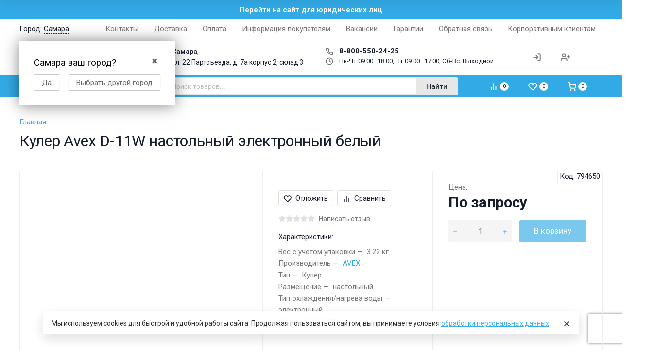

--- FILE ---
content_type: text/html; charset=utf-8
request_url: https://frontime.ru/id_1399439/
body_size: 85964
content:

<!DOCTYPE html><html class="font_family_google_roboto font_family_h1_h6 btn_ripple easyweb-ahead-theme font_size_15 headings_weight_normal ruble-font" lang="ru"><head><title>Кулер Avex D-11W настольный электронный белый купить в Самаре, низкие цены в интернет-магазине Фронтайм</title><meta http-equiv="Content-Type" content="text/html; charset=utf-8" /><meta http-equiv="x-ua-compatible" content="IE=edge" /><meta name="viewport" content="width=device-width, initial-scale=1, shrink-to-fit=no"><meta name="format-detection" content="telephone=no" /><meta name="theme-color" content="#32aae5"><meta name="keywords" content="Кулер Avex D-11W настольный электронный белый" /><meta name="description" content="Кулер Avex D-11W настольный электронный белый в Самаре в наличии и на заказ в интернет-магазине Фронтайм. Мы предлагаем выгодные цены и быструю доставку. Оплатить заказ можно на сайте, в магазине или курьеру при получении. Ждем заказов!" /><link rel="shortcut icon" href="/favicon.ico" /><link rel="preconnect" href="https://fonts.googleapis.com"><link rel="preconnect" href="https://fonts.gstatic.com" crossorigin><style>:root {--default: #32aae5;--default-hover-link: hsl(200,77%,46.75%);--default-hover-background: hsl(200,77%,50.875%);--default-hover-border: hsl(200,77%,49.5%);--default-active-background: hsl(200,77%,49.5%);--default-active-border: hsl(200,77%,48.125%);--default-soft-background: hsla(200,77%,50.875%, 0.1);--default-soft-hover-background: hsla(200,77%,50.875%, 0.15);--default-scroll: hsla(200,77%,50.875%, 0.65);--default-logo-1: hsl(200,77%,44%);}</style><script>window.waTheme = {};window.waTheme.is_dev = "";window.waTheme.theme_id = "pipeline";window.waTheme.site_url = "/";window.waTheme.app_id = "shop";window.waTheme.app_url = "/";window.waTheme.backend_url = "/admin/";window.waTheme.login_url_escaped = "/login/";window.waTheme.vote_url = "/my/";window.waTheme.follow_url = "/my/";window.waTheme.cartUrl = "/order/";window.waTheme.compare_url = "/compare/";window.waTheme.compare_text = "Сравнение выбранных продуктов";window.waTheme.curreny_info = {"code":"RUB","sign":"\u0440\u0443\u0431.","sign_html":"<span class=\"ruble\">\u20bd<\/span>","sign_position":1,"sign_delim":" ","decimal_point":",","frac_digits":"2","thousands_sep":" "};window.waTheme.theme_url = "/wa-data/public/site/themes/pipeline/";window.waTheme.theme_url = "/wa-data/public/site/themes/pipeline/";window.waTheme.active_theme_url = "/wa-data/public/shop/themes/pipeline/";window.waTheme.locale = "ru";window.waTheme.ruble = "1";window.waTheme.product_add_notice = "modal";window.waTheme.added2cart_label = "В корзине";window.waTheme.google_font = "Roboto:300,300i,400,400i,500,500i,700,700i&subset=latin,cyrillic&display=swap";window.waTheme.login_modal = "1";window.waTheme.version = "1.6.1.1";window.waTheme.maxPostSize = "536870912";window.waTheme.maxFileSize = "134217728";window.waTheme.maxPostSizeMb = "524288";window.waTheme.maxFileSizeMb = "131072";window.waTheme.locales = {'files_limit': "\u041c\u043e\u0436\u043d\u043e \u0437\u0430\u0433\u0440\u0443\u0437\u0438\u0442\u044c \u043d\u0435 \u0431\u043e\u043b\u044c\u0448\u0435 10 \u0444\u043e\u0442\u043e\u0433\u0440\u0430\u0444\u0438\u0439.",'file_type': "\u041d\u0435\u0434\u043e\u043f\u0443\u0441\u0442\u0438\u043c\u044b\u0439 \u0442\u0438\u043f \u0438\u0437\u043e\u0431\u0440\u0430\u0436\u0435\u043d\u0438\u044f. \u0418\u0441\u043f\u043e\u043b\u044c\u0437\u0443\u0439\u0442\u0435 \u0444\u0430\u0439\u043b\u044b \u0432 \u0444\u043e\u0440\u043c\u0430\u0442\u0430\u0445 PNG, GIF \u0438 JPEG.",'post_size': "\u041e\u0431\u0449\u0438\u0439 \u0440\u0430\u0437\u043c\u0435\u0440 \u0432\u044b\u0431\u0440\u0430\u043d\u043d\u044b\u0445 \u0444\u0430\u0439\u043b\u043e\u0432 \u043d\u0435 \u0434\u043e\u043b\u0436\u0435\u043d \u043f\u0440\u0435\u0432\u044b\u0448\u0430\u0442\u044c" + " " + 524288 + "\u041a\u0411" + ".",'file_size': "\u0420\u0430\u0437\u043c\u0435\u0440 \u043a\u0430\u0436\u0434\u043e\u0433\u043e \u0444\u0430\u0439\u043b\u0430 \u043d\u0435 \u0434\u043e\u043b\u0436\u0435\u043d \u043f\u0440\u0435\u0432\u044b\u0448\u0430\u0442\u044c" + " " + 131072 + "\u041a\u0411" + ".",'to_cart': "Перейти в корзину",'back_to_shop': "Продолжить покупки",'icon_copyed': "Иконка скопирована",'log_in': "Войти",'product__zero_price': "По запросу",'productPlural': {0: '1 товар',1: "2 товара",2: "0 товаров",},};window.waTheme.user_id = "false";window.waTheme.icons = {'chevronleft': '<svg xmlns="http://www.w3.org/2000/svg" width="24" height="24" viewBox="0 0 24 24" fill="none" stroke="currentColor" stroke-width="2.5" stroke-linecap="round" stroke-linejoin="round" class="feather feather-arrow-left"><line x1="19" y1="12" x2="5" y2="12"></line><polyline points="12 19 5 12 12 5"></polyline></svg>','chevronright': '<svg xmlns="http://www.w3.org/2000/svg" width="24" height="24" viewBox="0 0 24 24" fill="none" stroke="currentColor" stroke-width="2.5" stroke-linecap="round" stroke-linejoin="round" class="feather feather-arrow-right"><line x1="5" y1="12" x2="19" y2="12"></line><polyline points="12 5 19 12 12 19"></polyline></svg>','chevrondown': '<svg xmlns="http://www.w3.org/2000/svg" width="24" height="24" viewBox="0 0 24 24" fill="none" stroke="currentColor" stroke-width="2.5" stroke-linecap="round" stroke-linejoin="round" class="feather feather-chevron-down"><polyline points="6 9 12 15 18 9"></polyline></svg>','x': '<svg xmlns="http://www.w3.org/2000/svg" width="24" height="24" viewBox="0 0 24 24" fill="none" stroke="currentColor" stroke-width="2.5" stroke-linecap="round" stroke-linejoin="round" class="feather feather-x"><line x1="18" y1="6" x2="6" y2="18"></line><line x1="6" y1="6" x2="18" y2="18"></line></svg>','morevertical': '<svg xmlns="http://www.w3.org/2000/svg" width="24" height="24" viewBox="0 0 24 24" fill="none" stroke="currentColor" stroke-width="2.5" stroke-linecap="round" stroke-linejoin="round" class="feather feather-more-horizontal"><circle cx="12" cy="12" r="1"></circle><circle cx="19" cy="12" r="1"></circle><circle cx="5" cy="12" r="1"></circle></svg>','thumbnail': '<svg width="24px" height="24px" viewBox="0 0 24 24" version="1.1" xmlns="http://www.w3.org/2000/svg" xmlns:xlink="http://www.w3.org/1999/xlink"><g stroke="none" stroke-width="1" fill="none" fill-rule="evenodd"><rect x="0" y="0" width="24" height="24"></rect><path d="M5,7 L19,7 C20.1045695,7 21,7.8954305 21,9 L21,17 C21,18.1045695 20.1045695,19 19,19 L5,19 C3.8954305,19 3,18.1045695 3,17 L3,9 C3,7.8954305 3.8954305,7 5,7 Z M12,17 C14.209139,17 16,15.209139 16,13 C16,10.790861 14.209139,9 12,9 C9.790861,9 8,10.790861 8,13 C8,15.209139 9.790861,17 12,17 Z" fill="#335EEA"></path><rect fill="#335EEA" opacity="0.3" x="9" y="4" width="6" height="2" rx="1"></rect><circle fill="#335EEA" opacity="0.3" cx="12" cy="13" r="2"></circle></g></svg>',}</script><link rel="stylesheet" href="/wa-data/public/site/themes/pipeline/assets/css/theme.min.css?v1.6.1.1"><script>
  !function(e,t){"object"==typeof module&&"object"==typeof module.exports?module.exports=e.document?t(e,!0):function(e){if(!e.document)throw new Error("jQuery requires a window with a document");return t(e)}:t(e)}("undefined"!=typeof window?window:this,function(C,e){function t(e,t){return t.toUpperCase()}var d=[],h=C.document,c=d.slice,g=d.concat,s=d.push,i=d.indexOf,n={},r=n.toString,m=n.hasOwnProperty,v={},o="1.12.4",k=function(e,t){return new k.fn.init(e,t)},a=/^[\s\uFEFF\xA0]+|[\s\uFEFF\xA0]+$/g,u=/^-ms-/,l=/-([\da-z])/gi;function f(e){var t=!!e&&"length"in e&&e.length,n=k.type(e);return"function"!==n&&!k.isWindow(e)&&("array"===n||0===t||"number"==typeof t&&0<t&&t-1 in e)}k.fn=k.prototype={jquery:o,constructor:k,selector:"",length:0,toArray:function(){return c.call(this)},get:function(e){return null!=e?e<0?this[e+this.length]:this[e]:c.call(this)},pushStack:function(e){var t=k.merge(this.constructor(),e);return t.prevObject=this,t.context=this.context,t},each:function(e){return k.each(this,e)},map:function(n){return this.pushStack(k.map(this,function(e,t){return n.call(e,t,e)}))},slice:function(){return this.pushStack(c.apply(this,arguments))},first:function(){return this.eq(0)},last:function(){return this.eq(-1)},eq:function(e){var t=this.length,n=+e+(e<0?t:0);return this.pushStack(0<=n&&n<t?[this[n]]:[])},end:function(){return this.prevObject||this.constructor()},push:s,sort:d.sort,splice:d.splice},k.extend=k.fn.extend=function(){var e,t,n,r,i,o,a=arguments[0]||{},s=1,u=arguments.length,l=!1;for("boolean"==typeof a&&(l=a,a=arguments[s]||{},s++),"object"==typeof a||k.isFunction(a)||(a={}),s===u&&(a=this,s--);s<u;s++)if(null!=(i=arguments[s]))for(r in i)e=a[r],a!==(n=i[r])&&(l&&n&&(k.isPlainObject(n)||(t=k.isArray(n)))?(o=t?(t=!1,e&&k.isArray(e)?e:[]):e&&k.isPlainObject(e)?e:{},a[r]=k.extend(l,o,n)):void 0!==n&&(a[r]=n));return a},k.extend({expando:"jQuery"+(o+Math.random()).replace(/\D/g,""),isReady:!0,error:function(e){throw new Error(e)},noop:function(){},isFunction:function(e){return"function"===k.type(e)},isArray:Array.isArray||function(e){return"array"===k.type(e)},isWindow:function(e){return null!=e&&e==e.window},isNumeric:function(e){var t=e&&e.toString();return!k.isArray(e)&&0<=t-parseFloat(t)+1},isEmptyObject:function(e){var t;for(t in e)return!1;return!0},isPlainObject:function(e){var t;if(!e||"object"!==k.type(e)||e.nodeType||k.isWindow(e))return!1;try{if(e.constructor&&!m.call(e,"constructor")&&!m.call(e.constructor.prototype,"isPrototypeOf"))return!1}catch(e){return!1}if(!v.ownFirst)for(t in e)return m.call(e,t);for(t in e);return void 0===t||m.call(e,t)},type:function(e){return null==e?e+"":"object"==typeof e||"function"==typeof e?n[r.call(e)]||"object":typeof e},globalEval:function(e){e&&k.trim(e)&&(C.execScript||function(e){C.eval.call(C,e)})(e)},camelCase:function(e){return e.replace(u,"ms-").replace(l,t)},nodeName:function(e,t){return e.nodeName&&e.nodeName.toLowerCase()===t.toLowerCase()},each:function(e,t){var n,r=0;if(f(e))for(n=e.length;r<n&&!1!==t.call(e[r],r,e[r]);r++);else for(r in e)if(!1===t.call(e[r],r,e[r]))break;return e},trim:function(e){return null==e?"":(e+"").replace(a,"")},makeArray:function(e,t){var n=t||[];return null!=e&&(f(Object(e))?k.merge(n,"string"==typeof e?[e]:e):s.call(n,e)),n},inArray:function(e,t,n){var r;if(t){if(i)return i.call(t,e,n);for(r=t.length,n=n?n<0?Math.max(0,r+n):n:0;n<r;n++)if(n in t&&t[n]===e)return n}return-1},merge:function(e,t){for(var n=+t.length,r=0,i=e.length;r<n;)e[i++]=t[r++];if(n!=n)for(;void 0!==t[r];)e[i++]=t[r++];return e.length=i,e},grep:function(e,t,n){for(var r=[],i=0,o=e.length,a=!n;i<o;i++)!t(e[i],i)!=a&&r.push(e[i]);return r},map:function(e,t,n){var r,i,o=0,a=[];if(f(e))for(r=e.length;o<r;o++)null!=(i=t(e[o],o,n))&&a.push(i);else for(o in e)null!=(i=t(e[o],o,n))&&a.push(i);return g.apply([],a)},guid:1,proxy:function(e,t){var n,r,i;if("string"==typeof t&&(i=e[t],t=e,e=i),k.isFunction(e))return n=c.call(arguments,2),(r=function(){return e.apply(t||this,n.concat(c.call(arguments)))}).guid=e.guid=e.guid||k.guid++,r},now:function(){return+new Date},support:v}),"function"==typeof Symbol&&(k.fn[Symbol.iterator]=d[Symbol.iterator]),k.each("Boolean Number String Function Array Date RegExp Object Error Symbol".split(" "),function(e,t){n["[object "+t+"]"]=t.toLowerCase()});var p=function(n){function d(e,t,n){var r="0x"+t-65536;return r!=r||n?t:r<0?String.fromCharCode(65536+r):String.fromCharCode(r>>10|55296,1023&r|56320)}function i(){T()}var e,h,b,o,a,g,f,m,w,u,l,T,C,s,k,v,c,p,y,N="sizzle"+1*new Date,x=n.document,E=0,r=0,S=ie(),j=ie(),A=ie(),D=function(e,t){return e===t&&(l=!0),0},L={}.hasOwnProperty,t=[],H=t.pop,q=t.push,M=t.push,O=t.slice,F=function(e,t){for(var n=0,r=e.length;n<r;n++)if(e[n]===t)return n;return-1},_="checked|selected|async|autofocus|autoplay|controls|defer|disabled|hidden|ismap|loop|multiple|open|readonly|required|scoped",R="[\\x20\\t\\r\\n\\f]",P="(?:\\\\.|[\\w-]|[^\\x00-\\xa0])+",B="\\["+R+"*("+P+")(?:"+R+"*([*^$|!~]?=)"+R+"*(?:'((?:\\\\.|[^\\\\'])*)'|\"((?:\\\\.|[^\\\\\"])*)\"|("+P+"))|)"+R+"*\\]",W=":("+P+")(?:\\((('((?:\\\\.|[^\\\\'])*)'|\"((?:\\\\.|[^\\\\\"])*)\")|((?:\\\\.|[^\\\\()[\\]]|"+B+")*)|.*)\\)|)",I=new RegExp(R+"+","g"),$=new RegExp("^"+R+"+|((?:^|[^\\\\])(?:\\\\.)*)"+R+"+$","g"),z=new RegExp("^"+R+"*,"+R+"*"),Q=new RegExp("^"+R+"*([>+~]|"+R+")"+R+"*"),X=new RegExp("="+R+"*([^\\]'\"]*?)"+R+"*\\]","g"),U=new RegExp(W),J=new RegExp("^"+P+"$"),V={ID:new RegExp("^#("+P+")"),CLASS:new RegExp("^\\.("+P+")"),TAG:new RegExp("^("+P+"|[*])"),ATTR:new RegExp("^"+B),PSEUDO:new RegExp("^"+W),CHILD:new RegExp("^:(only|first|last|nth|nth-last)-(child|of-type)(?:\\("+R+"*(even|odd|(([+-]|)(\\d*)n|)"+R+"*(?:([+-]|)"+R+"*(\\d+)|))"+R+"*\\)|)","i"),bool:new RegExp("^(?:"+_+")$","i"),needsContext:new RegExp("^"+R+"*[>+~]|:(even|odd|eq|gt|lt|nth|first|last)(?:\\("+R+"*((?:-\\d)?\\d*)"+R+"*\\)|)(?=[^-]|$)","i")},G=/^(?:input|select|textarea|button)$/i,Y=/^h\d$/i,K=/^[^{]+\{\s*\[native \w/,Z=/^(?:#([\w-]+)|(\w+)|\.([\w-]+))$/,ee=/[+~]/,te=/'|\\/g,ne=new RegExp("\\\\([\\da-f]{1,6}"+R+"?|("+R+")|.)","ig");try{M.apply(t=O.call(x.childNodes),x.childNodes),t[x.childNodes.length].nodeType}catch(e){M={apply:t.length?function(e,t){q.apply(e,O.call(t))}:function(e,t){for(var n=e.length,r=0;e[n++]=t[r++];);e.length=n-1}}}function re(e,t,n,r){var i,o,a,s,u,l,c,d,f=t&&t.ownerDocument,p=t?t.nodeType:9;if(n=n||[],"string"!=typeof e||!e||1!==p&&9!==p&&11!==p)return n;if(!r&&((t?t.ownerDocument||t:x)!==C&&T(t),t=t||C,k)){if(11!==p&&(l=Z.exec(e)))if(i=l[1]){if(9===p){if(!(a=t.getElementById(i)))return n;if(a.id===i)return n.push(a),n}else if(f&&(a=f.getElementById(i))&&y(t,a)&&a.id===i)return n.push(a),n}else{if(l[2])return M.apply(n,t.getElementsByTagName(e)),n;if((i=l[3])&&h.getElementsByClassName&&t.getElementsByClassName)return M.apply(n,t.getElementsByClassName(i)),n}if(h.qsa&&!A[e+" "]&&(!v||!v.test(e))){if(1!==p)f=t,d=e;else if("object"!==t.nodeName.toLowerCase()){for((s=t.getAttribute("id"))?s=s.replace(te,"\\$&"):t.setAttribute("id",s=N),o=(c=g(e)).length,u=J.test(s)?"#"+s:"[id='"+s+"']";o--;)c[o]=u+" "+he(c[o]);d=c.join(","),f=ee.test(e)&&fe(t.parentNode)||t}if(d)try{return M.apply(n,f.querySelectorAll(d)),n}catch(e){}finally{s===N&&t.removeAttribute("id")}}}return m(e.replace($,"$1"),t,n,r)}function ie(){var r=[];return function e(t,n){return r.push(t+" ")>b.cacheLength&&delete e[r.shift()],e[t+" "]=n}}function oe(e){return e[N]=!0,e}function ae(e){var t=C.createElement("div");try{return!!e(t)}catch(e){return!1}finally{t.parentNode&&t.parentNode.removeChild(t),t=null}}function se(e,t){for(var n=e.split("|"),r=n.length;r--;)b.attrHandle[n[r]]=t}function ue(e,t){var n=t&&e,r=n&&1===e.nodeType&&1===t.nodeType&&(~t.sourceIndex||1<<31)-(~e.sourceIndex||1<<31);if(r)return r;if(n)for(;n=n.nextSibling;)if(n===t)return-1;return e?1:-1}function le(t){return function(e){return"input"===e.nodeName.toLowerCase()&&e.type===t}}function ce(n){return function(e){var t=e.nodeName.toLowerCase();return("input"===t||"button"===t)&&e.type===n}}function de(a){return oe(function(o){return o=+o,oe(function(e,t){for(var n,r=a([],e.length,o),i=r.length;i--;)e[n=r[i]]&&(e[n]=!(t[n]=e[n]))})})}function fe(e){return e&&void 0!==e.getElementsByTagName&&e}for(e in h=re.support={},a=re.isXML=function(e){var t=e&&(e.ownerDocument||e).documentElement;return!!t&&"HTML"!==t.nodeName},T=re.setDocument=function(e){var t,n,r=e?e.ownerDocument||e:x;return r!==C&&9===r.nodeType&&r.documentElement&&(s=(C=r).documentElement,k=!a(C),(n=C.defaultView)&&n.top!==n&&(n.addEventListener?n.addEventListener("unload",i,!1):n.attachEvent&&n.attachEvent("onunload",i)),h.attributes=ae(function(e){return e.className="i",!e.getAttribute("className")}),h.getElementsByTagName=ae(function(e){return e.appendChild(C.createComment("")),!e.getElementsByTagName("*").length}),h.getElementsByClassName=K.test(C.getElementsByClassName),h.getById=ae(function(e){return s.appendChild(e).id=N,!C.getElementsByName||!C.getElementsByName(N).length}),h.getById?(b.find.ID=function(e,t){if(void 0!==t.getElementById&&k){var n=t.getElementById(e);return n?[n]:[]}},b.filter.ID=function(e){var t=e.replace(ne,d);return function(e){return e.getAttribute("id")===t}}):(delete b.find.ID,b.filter.ID=function(e){var n=e.replace(ne,d);return function(e){var t=void 0!==e.getAttributeNode&&e.getAttributeNode("id");return t&&t.value===n}}),b.find.TAG=h.getElementsByTagName?function(e,t){return void 0!==t.getElementsByTagName?t.getElementsByTagName(e):h.qsa?t.querySelectorAll(e):void 0}:function(e,t){var n,r=[],i=0,o=t.getElementsByTagName(e);if("*"!==e)return o;for(;n=o[i++];)1===n.nodeType&&r.push(n);return r},b.find.CLASS=h.getElementsByClassName&&function(e,t){if(void 0!==t.getElementsByClassName&&k)return t.getElementsByClassName(e)},c=[],v=[],(h.qsa=K.test(C.querySelectorAll))&&(ae(function(e){s.appendChild(e).innerHTML="<a id='"+N+"'></a><select id='"+N+"-\r\\' msallowcapture=''><option selected=''></option></select>",e.querySelectorAll("[msallowcapture^='']").length&&v.push("[*^$]="+R+"*(?:''|\"\")"),e.querySelectorAll("[selected]").length||v.push("\\["+R+"*(?:value|"+_+")"),e.querySelectorAll("[id~="+N+"-]").length||v.push("~="),e.querySelectorAll(":checked").length||v.push(":checked"),e.querySelectorAll("a#"+N+"+*").length||v.push(".#.+[+~]")}),ae(function(e){var t=C.createElement("input");t.setAttribute("type","hidden"),e.appendChild(t).setAttribute("name","D"),e.querySelectorAll("[name=d]").length&&v.push("name"+R+"*[*^$|!~]?="),e.querySelectorAll(":enabled").length||v.push(":enabled",":disabled"),e.querySelectorAll("*,:x"),v.push(",.*:")})),(h.matchesSelector=K.test(p=s.matches||s.webkitMatchesSelector||s.mozMatchesSelector||s.oMatchesSelector||s.msMatchesSelector))&&ae(function(e){h.disconnectedMatch=p.call(e,"div"),p.call(e,"[s!='']:x"),c.push("!=",W)}),v=v.length&&new RegExp(v.join("|")),c=c.length&&new RegExp(c.join("|")),t=K.test(s.compareDocumentPosition),y=t||K.test(s.contains)?function(e,t){var n=9===e.nodeType?e.documentElement:e,r=t&&t.parentNode;return e===r||!(!r||1!==r.nodeType||!(n.contains?n.contains(r):e.compareDocumentPosition&&16&e.compareDocumentPosition(r)))}:function(e,t){if(t)for(;t=t.parentNode;)if(t===e)return!0;return!1},D=t?function(e,t){if(e===t)return l=!0,0;var n=!e.compareDocumentPosition-!t.compareDocumentPosition;return n||(1&(n=(e.ownerDocument||e)===(t.ownerDocument||t)?e.compareDocumentPosition(t):1)||!h.sortDetached&&t.compareDocumentPosition(e)===n?e===C||e.ownerDocument===x&&y(x,e)?-1:t===C||t.ownerDocument===x&&y(x,t)?1:u?F(u,e)-F(u,t):0:4&n?-1:1)}:function(e,t){if(e===t)return l=!0,0;var n,r=0,i=e.parentNode,o=t.parentNode,a=[e],s=[t];if(!i||!o)return e===C?-1:t===C?1:i?-1:o?1:u?F(u,e)-F(u,t):0;if(i===o)return ue(e,t);for(n=e;n=n.parentNode;)a.unshift(n);for(n=t;n=n.parentNode;)s.unshift(n);for(;a[r]===s[r];)r++;return r?ue(a[r],s[r]):a[r]===x?-1:s[r]===x?1:0}),C},re.matches=function(e,t){return re(e,null,null,t)},re.matchesSelector=function(e,t){if((e.ownerDocument||e)!==C&&T(e),t=t.replace(X,"='$1']"),h.matchesSelector&&k&&!A[t+" "]&&(!c||!c.test(t))&&(!v||!v.test(t)))try{var n=p.call(e,t);if(n||h.disconnectedMatch||e.document&&11!==e.document.nodeType)return n}catch(e){}return 0<re(t,C,null,[e]).length},re.contains=function(e,t){return(e.ownerDocument||e)!==C&&T(e),y(e,t)},re.attr=function(e,t){(e.ownerDocument||e)!==C&&T(e);var n=b.attrHandle[t.toLowerCase()],r=n&&L.call(b.attrHandle,t.toLowerCase())?n(e,t,!k):void 0;return void 0!==r?r:h.attributes||!k?e.getAttribute(t):(r=e.getAttributeNode(t))&&r.specified?r.value:null},re.error=function(e){throw new Error("Syntax error, unrecognized expression: "+e)},re.uniqueSort=function(e){var t,n=[],r=0,i=0;if(l=!h.detectDuplicates,u=!h.sortStable&&e.slice(0),e.sort(D),l){for(;t=e[i++];)t===e[i]&&(r=n.push(i));for(;r--;)e.splice(n[r],1)}return u=null,e},o=re.getText=function(e){var t,n="",r=0,i=e.nodeType;if(i){if(1===i||9===i||11===i){if("string"==typeof e.textContent)return e.textContent;for(e=e.firstChild;e;e=e.nextSibling)n+=o(e)}else if(3===i||4===i)return e.nodeValue}else for(;t=e[r++];)n+=o(t);return n},(b=re.selectors={cacheLength:50,createPseudo:oe,match:V,attrHandle:{},find:{},relative:{">":{dir:"parentNode",first:!0}," ":{dir:"parentNode"},"+":{dir:"previousSibling",first:!0},"~":{dir:"previousSibling"}},preFilter:{ATTR:function(e){return e[1]=e[1].replace(ne,d),e[3]=(e[3]||e[4]||e[5]||"").replace(ne,d),"~="===e[2]&&(e[3]=" "+e[3]+" "),e.slice(0,4)},CHILD:function(e){return e[1]=e[1].toLowerCase(),"nth"===e[1].slice(0,3)?(e[3]||re.error(e[0]),e[4]=+(e[4]?e[5]+(e[6]||1):2*("even"===e[3]||"odd"===e[3])),e[5]=+(e[7]+e[8]||"odd"===e[3])):e[3]&&re.error(e[0]),e},PSEUDO:function(e){var t,n=!e[6]&&e[2];return V.CHILD.test(e[0])?null:(e[3]?e[2]=e[4]||e[5]||"":n&&U.test(n)&&(t=g(n,!0))&&(t=n.indexOf(")",n.length-t)-n.length)&&(e[0]=e[0].slice(0,t),e[2]=n.slice(0,t)),e.slice(0,3))}},filter:{TAG:function(e){var t=e.replace(ne,d).toLowerCase();return"*"===e?function(){return!0}:function(e){return e.nodeName&&e.nodeName.toLowerCase()===t}},CLASS:function(e){var t=S[e+" "];return t||(t=new RegExp("(^|"+R+")"+e+"("+R+"|$)"))&&S(e,function(e){return t.test("string"==typeof e.className&&e.className||void 0!==e.getAttribute&&e.getAttribute("class")||"")})},ATTR:function(n,r,i){return function(e){var t=re.attr(e,n);return null==t?"!="===r:!r||(t+="","="===r?t===i:"!="===r?t!==i:"^="===r?i&&0===t.indexOf(i):"*="===r?i&&-1<t.indexOf(i):"$="===r?i&&t.slice(-i.length)===i:"~="===r?-1<(" "+t.replace(I," ")+" ").indexOf(i):"|="===r&&(t===i||t.slice(0,i.length+1)===i+"-"))}},CHILD:function(h,e,t,g,m){var v="nth"!==h.slice(0,3),y="last"!==h.slice(-4),x="of-type"===e;return 1===g&&0===m?function(e){return!!e.parentNode}:function(e,t,n){var r,i,o,a,s,u,l=v!=y?"nextSibling":"previousSibling",c=e.parentNode,d=x&&e.nodeName.toLowerCase(),f=!n&&!x,p=!1;if(c){if(v){for(;l;){for(a=e;a=a[l];)if(x?a.nodeName.toLowerCase()===d:1===a.nodeType)return!1;u=l="only"===h&&!u&&"nextSibling"}return!0}if(u=[y?c.firstChild:c.lastChild],y&&f){for(p=(s=(r=(i=(o=(a=c)[N]||(a[N]={}))[a.uniqueID]||(o[a.uniqueID]={}))[h]||[])[0]===E&&r[1])&&r[2],a=s&&c.childNodes[s];a=++s&&a&&a[l]||(p=s=0)||u.pop();)if(1===a.nodeType&&++p&&a===e){i[h]=[E,s,p];break}}else if(f&&(p=s=(r=(i=(o=(a=e)[N]||(a[N]={}))[a.uniqueID]||(o[a.uniqueID]={}))[h]||[])[0]===E&&r[1]),!1===p)for(;(a=++s&&a&&a[l]||(p=s=0)||u.pop())&&((x?a.nodeName.toLowerCase()!==d:1!==a.nodeType)||!++p||(f&&((i=(o=a[N]||(a[N]={}))[a.uniqueID]||(o[a.uniqueID]={}))[h]=[E,p]),a!==e)););return(p-=m)===g||p%g==0&&0<=p/g}}},PSEUDO:function(e,o){var t,a=b.pseudos[e]||b.setFilters[e.toLowerCase()]||re.error("unsupported pseudo: "+e);return a[N]?a(o):1<a.length?(t=[e,e,"",o],b.setFilters.hasOwnProperty(e.toLowerCase())?oe(function(e,t){for(var n,r=a(e,o),i=r.length;i--;)e[n=F(e,r[i])]=!(t[n]=r[i])}):function(e){return a(e,0,t)}):a}},pseudos:{not:oe(function(e){var r=[],i=[],s=f(e.replace($,"$1"));return s[N]?oe(function(e,t,n,r){for(var i,o=s(e,null,r,[]),a=e.length;a--;)(i=o[a])&&(e[a]=!(t[a]=i))}):function(e,t,n){return r[0]=e,s(r,null,n,i),r[0]=null,!i.pop()}}),has:oe(function(t){return function(e){return 0<re(t,e).length}}),contains:oe(function(t){return t=t.replace(ne,d),function(e){return-1<(e.textContent||e.innerText||o(e)).indexOf(t)}}),lang:oe(function(n){return J.test(n||"")||re.error("unsupported lang: "+n),n=n.replace(ne,d).toLowerCase(),function(e){var t;do{if(t=k?e.lang:e.getAttribute("xml:lang")||e.getAttribute("lang"))return(t=t.toLowerCase())===n||0===t.indexOf(n+"-")}while((e=e.parentNode)&&1===e.nodeType);return!1}}),target:function(e){var t=n.location&&n.location.hash;return t&&t.slice(1)===e.id},root:function(e){return e===s},focus:function(e){return e===C.activeElement&&(!C.hasFocus||C.hasFocus())&&!!(e.type||e.href||~e.tabIndex)},enabled:function(e){return!1===e.disabled},disabled:function(e){return!0===e.disabled},checked:function(e){var t=e.nodeName.toLowerCase();return"input"===t&&!!e.checked||"option"===t&&!!e.selected},selected:function(e){return e.parentNode&&e.parentNode.selectedIndex,!0===e.selected},empty:function(e){for(e=e.firstChild;e;e=e.nextSibling)if(e.nodeType<6)return!1;return!0},parent:function(e){return!b.pseudos.empty(e)},header:function(e){return Y.test(e.nodeName)},input:function(e){return G.test(e.nodeName)},button:function(e){var t=e.nodeName.toLowerCase();return"input"===t&&"button"===e.type||"button"===t},text:function(e){var t;return"input"===e.nodeName.toLowerCase()&&"text"===e.type&&(null==(t=e.getAttribute("type"))||"text"===t.toLowerCase())},first:de(function(){return[0]}),last:de(function(e,t){return[t-1]}),eq:de(function(e,t,n){return[n<0?n+t:n]}),even:de(function(e,t){for(var n=0;n<t;n+=2)e.push(n);return e}),odd:de(function(e,t){for(var n=1;n<t;n+=2)e.push(n);return e}),lt:de(function(e,t,n){for(var r=n<0?n+t:n;0<=--r;)e.push(r);return e}),gt:de(function(e,t,n){for(var r=n<0?n+t:n;++r<t;)e.push(r);return e})}}).pseudos.nth=b.pseudos.eq,{radio:!0,checkbox:!0,file:!0,password:!0,image:!0})b.pseudos[e]=le(e);for(e in{submit:!0,reset:!0})b.pseudos[e]=ce(e);function pe(){}function he(e){for(var t=0,n=e.length,r="";t<n;t++)r+=e[t].value;return r}function ge(s,e,t){var u=e.dir,l=t&&"parentNode"===u,c=r++;return e.first?function(e,t,n){for(;e=e[u];)if(1===e.nodeType||l)return s(e,t,n)}:function(e,t,n){var r,i,o,a=[E,c];if(n){for(;e=e[u];)if((1===e.nodeType||l)&&s(e,t,n))return!0}else for(;e=e[u];)if(1===e.nodeType||l){if((r=(i=(o=e[N]||(e[N]={}))[e.uniqueID]||(o[e.uniqueID]={}))[u])&&r[0]===E&&r[1]===c)return a[2]=r[2];if((i[u]=a)[2]=s(e,t,n))return!0}}}function me(i){return 1<i.length?function(e,t,n){for(var r=i.length;r--;)if(!i[r](e,t,n))return!1;return!0}:i[0]}function ve(e,t,n,r,i){for(var o,a=[],s=0,u=e.length,l=null!=t;s<u;s++)(o=e[s])&&(n&&!n(o,r,i)||(a.push(o),l&&t.push(s)));return a}function ye(p,h,g,m,v,e){return m&&!m[N]&&(m=ye(m)),v&&!v[N]&&(v=ye(v,e)),oe(function(e,t,n,r){var i,o,a,s=[],u=[],l=t.length,c=e||function(e,t,n){for(var r=0,i=t.length;r<i;r++)re(e,t[r],n);return n}(h||"*",n.nodeType?[n]:n,[]),d=!p||!e&&h?c:ve(c,s,p,n,r),f=g?v||(e?p:l||m)?[]:t:d;if(g&&g(d,f,n,r),m)for(i=ve(f,u),m(i,[],n,r),o=i.length;o--;)(a=i[o])&&(f[u[o]]=!(d[u[o]]=a));if(e){if(v||p){if(v){for(i=[],o=f.length;o--;)(a=f[o])&&i.push(d[o]=a);v(null,f=[],i,r)}for(o=f.length;o--;)(a=f[o])&&-1<(i=v?F(e,a):s[o])&&(e[i]=!(t[i]=a))}}else f=ve(f===t?f.splice(l,f.length):f),v?v(null,t,f,r):M.apply(t,f)})}function xe(e){for(var i,t,n,r=e.length,o=b.relative[e[0].type],a=o||b.relative[" "],s=o?1:0,u=ge(function(e){return e===i},a,!0),l=ge(function(e){return-1<F(i,e)},a,!0),c=[function(e,t,n){var r=!o&&(n||t!==w)||((i=t).nodeType?u(e,t,n):l(e,t,n));return i=null,r}];s<r;s++)if(t=b.relative[e[s].type])c=[ge(me(c),t)];else{if((t=b.filter[e[s].type].apply(null,e[s].matches))[N]){for(n=++s;n<r&&!b.relative[e[n].type];n++);return ye(1<s&&me(c),1<s&&he(e.slice(0,s-1).concat({value:" "===e[s-2].type?"*":""})).replace($,"$1"),t,s<n&&xe(e.slice(s,n)),n<r&&xe(e=e.slice(n)),n<r&&he(e))}c.push(t)}return me(c)}function be(m,v){function e(e,t,n,r,i){var o,a,s,u=0,l="0",c=e&&[],d=[],f=w,p=e||x&&b.find.TAG("*",i),h=E+=null==f?1:Math.random()||.1,g=p.length;for(i&&(w=t===C||t||i);l!==g&&null!=(o=p[l]);l++){if(x&&o){for(a=0,t||o.ownerDocument===C||(T(o),n=!k);s=m[a++];)if(s(o,t||C,n)){r.push(o);break}i&&(E=h)}y&&((o=!s&&o)&&u--,e&&c.push(o))}if(u+=l,y&&l!==u){for(a=0;s=v[a++];)s(c,d,t,n);if(e){if(0<u)for(;l--;)c[l]||d[l]||(d[l]=H.call(r));d=ve(d)}M.apply(r,d),i&&!e&&0<d.length&&1<u+v.length&&re.uniqueSort(r)}return i&&(E=h,w=f),c}var y=0<v.length,x=0<m.length;return y?oe(e):e}return pe.prototype=b.filters=b.pseudos,b.setFilters=new pe,g=re.tokenize=function(e,t){var n,r,i,o,a,s,u,l=j[e+" "];if(l)return t?0:l.slice(0);for(a=e,s=[],u=b.preFilter;a;){for(o in n&&!(r=z.exec(a))||(r&&(a=a.slice(r[0].length)||a),s.push(i=[])),n=!1,(r=Q.exec(a))&&(n=r.shift(),i.push({value:n,type:r[0].replace($," ")}),a=a.slice(n.length)),b.filter)!(r=V[o].exec(a))||u[o]&&!(r=u[o](r))||(n=r.shift(),i.push({value:n,type:o,matches:r}),a=a.slice(n.length));if(!n)break}return t?a.length:a?re.error(e):j(e,s).slice(0)},f=re.compile=function(e,t){var n,r=[],i=[],o=A[e+" "];if(!o){for(n=(t=t||g(e)).length;n--;)(o=xe(t[n]))[N]?r.push(o):i.push(o);(o=A(e,be(i,r))).selector=e}return o},m=re.select=function(e,t,n,r){var i,o,a,s,u,l="function"==typeof e&&e,c=!r&&g(e=l.selector||e);if(n=n||[],1===c.length){if(2<(o=c[0]=c[0].slice(0)).length&&"ID"===(a=o[0]).type&&h.getById&&9===t.nodeType&&k&&b.relative[o[1].type]){if(!(t=(b.find.ID(a.matches[0].replace(ne,d),t)||[])[0]))return n;l&&(t=t.parentNode),e=e.slice(o.shift().value.length)}for(i=V.needsContext.test(e)?0:o.length;i--&&(a=o[i],!b.relative[s=a.type]);)if((u=b.find[s])&&(r=u(a.matches[0].replace(ne,d),ee.test(o[0].type)&&fe(t.parentNode)||t))){if(o.splice(i,1),!(e=r.length&&he(o)))return M.apply(n,r),n;break}}return(l||f(e,c))(r,t,!k,n,!t||ee.test(e)&&fe(t.parentNode)||t),n},h.sortStable=N.split("").sort(D).join("")===N,h.detectDuplicates=!!l,T(),h.sortDetached=ae(function(e){return 1&e.compareDocumentPosition(C.createElement("div"))}),ae(function(e){return e.innerHTML="<a href='#'></a>","#"===e.firstChild.getAttribute("href")})||se("type|href|height|width",function(e,t,n){if(!n)return e.getAttribute(t,"type"===t.toLowerCase()?1:2)}),h.attributes&&ae(function(e){return e.innerHTML="<input/>",e.firstChild.setAttribute("value",""),""===e.firstChild.getAttribute("value")})||se("value",function(e,t,n){if(!n&&"input"===e.nodeName.toLowerCase())return e.defaultValue}),ae(function(e){return null==e.getAttribute("disabled")})||se(_,function(e,t,n){var r;if(!n)return!0===e[t]?t.toLowerCase():(r=e.getAttributeNode(t))&&r.specified?r.value:null}),re}(C);k.find=p,k.expr=p.selectors,k.expr[":"]=k.expr.pseudos,k.uniqueSort=k.unique=p.uniqueSort,k.text=p.getText,k.isXMLDoc=p.isXML,k.contains=p.contains;function y(e,t,n){for(var r=[],i=void 0!==n;(e=e[t])&&9!==e.nodeType;)if(1===e.nodeType){if(i&&k(e).is(n))break;r.push(e)}return r}function x(e,t){for(var n=[];e;e=e.nextSibling)1===e.nodeType&&e!==t&&n.push(e);return n}var b=k.expr.match.needsContext,w=/^<([\w-]+)\s*\/?>(?:<\/\1>|)$/,T=/^.[^:#\[\.,]*$/;function N(e,n,r){if(k.isFunction(n))return k.grep(e,function(e,t){return!!n.call(e,t,e)!==r});if(n.nodeType)return k.grep(e,function(e){return e===n!==r});if("string"==typeof n){if(T.test(n))return k.filter(n,e,r);n=k.filter(n,e)}return k.grep(e,function(e){return-1<k.inArray(e,n)!==r})}k.filter=function(e,t,n){var r=t[0];return n&&(e=":not("+e+")"),1===t.length&&1===r.nodeType?k.find.matchesSelector(r,e)?[r]:[]:k.find.matches(e,k.grep(t,function(e){return 1===e.nodeType}))},k.fn.extend({find:function(e){var t,n=[],r=this,i=r.length;if("string"!=typeof e)return this.pushStack(k(e).filter(function(){for(t=0;t<i;t++)if(k.contains(r[t],this))return!0}));for(t=0;t<i;t++)k.find(e,r[t],n);return(n=this.pushStack(1<i?k.unique(n):n)).selector=this.selector?this.selector+" "+e:e,n},filter:function(e){return this.pushStack(N(this,e||[],!1))},not:function(e){return this.pushStack(N(this,e||[],!0))},is:function(e){return!!N(this,"string"==typeof e&&b.test(e)?k(e):e||[],!1).length}});var E,S=/^(?:\s*(<[\w\W]+>)[^>]*|#([\w-]*))$/;(k.fn.init=function(e,t,n){var r,i;if(!e)return this;if(n=n||E,"string"!=typeof e)return e.nodeType?(this.context=this[0]=e,this.length=1,this):k.isFunction(e)?void 0!==n.ready?n.ready(e):e(k):(void 0!==e.selector&&(this.selector=e.selector,this.context=e.context),k.makeArray(e,this));if(!(r="<"===e.charAt(0)&&">"===e.charAt(e.length-1)&&3<=e.length?[null,e,null]:S.exec(e))||!r[1]&&t)return!t||t.jquery?(t||n).find(e):this.constructor(t).find(e);if(r[1]){if(t=t instanceof k?t[0]:t,k.merge(this,k.parseHTML(r[1],t&&t.nodeType?t.ownerDocument||t:h,!0)),w.test(r[1])&&k.isPlainObject(t))for(r in t)k.isFunction(this[r])?this[r](t[r]):this.attr(r,t[r]);return this}if((i=h.getElementById(r[2]))&&i.parentNode){if(i.id!==r[2])return E.find(e);this.length=1,this[0]=i}return this.context=h,this.selector=e,this}).prototype=k.fn,E=k(h);var j=/^(?:parents|prev(?:Until|All))/,A={children:!0,contents:!0,next:!0,prev:!0};function D(e,t){for(;(e=e[t])&&1!==e.nodeType;);return e}k.fn.extend({has:function(e){var t,n=k(e,this),r=n.length;return this.filter(function(){for(t=0;t<r;t++)if(k.contains(this,n[t]))return!0})},closest:function(e,t){for(var n,r=0,i=this.length,o=[],a=b.test(e)||"string"!=typeof e?k(e,t||this.context):0;r<i;r++)for(n=this[r];n&&n!==t;n=n.parentNode)if(n.nodeType<11&&(a?-1<a.index(n):1===n.nodeType&&k.find.matchesSelector(n,e))){o.push(n);break}return this.pushStack(1<o.length?k.uniqueSort(o):o)},index:function(e){return e?"string"==typeof e?k.inArray(this[0],k(e)):k.inArray(e.jquery?e[0]:e,this):this[0]&&this[0].parentNode?this.first().prevAll().length:-1},add:function(e,t){return this.pushStack(k.uniqueSort(k.merge(this.get(),k(e,t))))},addBack:function(e){return this.add(null==e?this.prevObject:this.prevObject.filter(e))}}),k.each({parent:function(e){var t=e.parentNode;return t&&11!==t.nodeType?t:null},parents:function(e){return y(e,"parentNode")},parentsUntil:function(e,t,n){return y(e,"parentNode",n)},next:function(e){return D(e,"nextSibling")},prev:function(e){return D(e,"previousSibling")},nextAll:function(e){return y(e,"nextSibling")},prevAll:function(e){return y(e,"previousSibling")},nextUntil:function(e,t,n){return y(e,"nextSibling",n)},prevUntil:function(e,t,n){return y(e,"previousSibling",n)},siblings:function(e){return x((e.parentNode||{}).firstChild,e)},children:function(e){return x(e.firstChild)},contents:function(e){return k.nodeName(e,"iframe")?e.contentDocument||e.contentWindow.document:k.merge([],e.childNodes)}},function(r,i){k.fn[r]=function(e,t){var n=k.map(this,i,e);return"Until"!==r.slice(-5)&&(t=e),t&&"string"==typeof t&&(n=k.filter(t,n)),1<this.length&&(A[r]||(n=k.uniqueSort(n)),j.test(r)&&(n=n.reverse())),this.pushStack(n)}});var L,H,q=/\S+/g;function M(){h.addEventListener?(h.removeEventListener("DOMContentLoaded",O),C.removeEventListener("load",O)):(h.detachEvent("onreadystatechange",O),C.detachEvent("onload",O))}function O(){!h.addEventListener&&"load"!==C.event.type&&"complete"!==h.readyState||(M(),k.ready())}for(H in k.Callbacks=function(r){var e,n;r="string"==typeof r?(e=r,n={},k.each(e.match(q)||[],function(e,t){n[t]=!0}),n):k.extend({},r);function i(){for(s=r.once,a=o=!0;l.length;c=-1)for(t=l.shift();++c<u.length;)!1===u[c].apply(t[0],t[1])&&r.stopOnFalse&&(c=u.length,t=!1);r.memory||(t=!1),o=!1,s&&(u=t?[]:"")}var o,t,a,s,u=[],l=[],c=-1,d={add:function(){return u&&(t&&!o&&(c=u.length-1,l.push(t)),function n(e){k.each(e,function(e,t){k.isFunction(t)?r.unique&&d.has(t)||u.push(t):t&&t.length&&"string"!==k.type(t)&&n(t)})}(arguments),t&&!o&&i()),this},remove:function(){return k.each(arguments,function(e,t){for(var n;-1<(n=k.inArray(t,u,n));)u.splice(n,1),n<=c&&c--}),this},has:function(e){return e?-1<k.inArray(e,u):0<u.length},empty:function(){return u=u&&[],this},disable:function(){return s=l=[],u=t="",this},disabled:function(){return!u},lock:function(){return s=!0,t||d.disable(),this},locked:function(){return!!s},fireWith:function(e,t){return s||(t=[e,(t=t||[]).slice?t.slice():t],l.push(t),o||i()),this},fire:function(){return d.fireWith(this,arguments),this},fired:function(){return!!a}};return d},k.extend({Deferred:function(e){var o=[["resolve","done",k.Callbacks("once memory"),"resolved"],["reject","fail",k.Callbacks("once memory"),"rejected"],["notify","progress",k.Callbacks("memory")]],i="pending",a={state:function(){return i},always:function(){return s.done(arguments).fail(arguments),this},then:function(){var i=arguments;return k.Deferred(function(r){k.each(o,function(e,t){var n=k.isFunction(i[e])&&i[e];s[t[1]](function(){var e=n&&n.apply(this,arguments);e&&k.isFunction(e.promise)?e.promise().progress(r.notify).done(r.resolve).fail(r.reject):r[t[0]+"With"](this===a?r.promise():this,n?[e]:arguments)})}),i=null}).promise()},promise:function(e){return null!=e?k.extend(e,a):a}},s={};return a.pipe=a.then,k.each(o,function(e,t){var n=t[2],r=t[3];a[t[1]]=n.add,r&&n.add(function(){i=r},o[1^e][2].disable,o[2][2].lock),s[t[0]]=function(){return s[t[0]+"With"](this===s?a:this,arguments),this},s[t[0]+"With"]=n.fireWith}),a.promise(s),e&&e.call(s,s),s},when:function(e){function t(t,n,r){return function(e){n[t]=this,r[t]=1<arguments.length?c.call(arguments):e,r===i?l.notifyWith(n,r):--u||l.resolveWith(n,r)}}var i,n,r,o=0,a=c.call(arguments),s=a.length,u=1!==s||e&&k.isFunction(e.promise)?s:0,l=1===u?e:k.Deferred();if(1<s)for(i=new Array(s),n=new Array(s),r=new Array(s);o<s;o++)a[o]&&k.isFunction(a[o].promise)?a[o].promise().progress(t(o,n,i)).done(t(o,r,a)).fail(l.reject):--u;return u||l.resolveWith(r,a),l.promise()}}),k.fn.ready=function(e){return k.ready.promise().done(e),this},k.extend({isReady:!1,readyWait:1,holdReady:function(e){e?k.readyWait++:k.ready(!0)},ready:function(e){(!0===e?--k.readyWait:k.isReady)||(k.isReady=!0)!==e&&0<--k.readyWait||(L.resolveWith(h,[k]),k.fn.triggerHandler&&(k(h).triggerHandler("ready"),k(h).off("ready")))}}),k.ready.promise=function(e){if(!L)if(L=k.Deferred(),"complete"===h.readyState||"loading"!==h.readyState&&!h.documentElement.doScroll)C.setTimeout(k.ready);else if(h.addEventListener)h.addEventListener("DOMContentLoaded",O),C.addEventListener("load",O);else{h.attachEvent("onreadystatechange",O),C.attachEvent("onload",O);var n=!1;try{n=null==C.frameElement&&h.documentElement}catch(e){}n&&n.doScroll&&!function t(){if(!k.isReady){try{n.doScroll("left")}catch(e){return C.setTimeout(t,50)}M(),k.ready()}}()}return L.promise(e)},k.ready.promise(),k(v))break;v.ownFirst="0"===H,v.inlineBlockNeedsLayout=!1,k(function(){var e,t,n,r;(n=h.getElementsByTagName("body")[0])&&n.style&&(t=h.createElement("div"),(r=h.createElement("div")).style.cssText="position:absolute;border:0;width:0;height:0;top:0;left:-9999px",n.appendChild(r).appendChild(t),void 0!==t.style.zoom&&(t.style.cssText="display:inline;margin:0;border:0;padding:1px;width:1px;zoom:1",v.inlineBlockNeedsLayout=e=3===t.offsetWidth,e&&(n.style.zoom=1)),n.removeChild(r))}),function(){var e=h.createElement("div");v.deleteExpando=!0;try{delete e.test}catch(e){v.deleteExpando=!1}e=null}();function F(e){var t=k.noData[(e.nodeName+" ").toLowerCase()],n=+e.nodeType||1;return(1===n||9===n)&&(!t||!0!==t&&e.getAttribute("classid")===t)}var _,R=/^(?:\{[\w\W]*\}|\[[\w\W]*\])$/,P=/([A-Z])/g;function B(e,t,n){if(void 0===n&&1===e.nodeType){var r="data-"+t.replace(P,"-$1").toLowerCase();if("string"==typeof(n=e.getAttribute(r))){try{n="true"===n||"false"!==n&&("null"===n?null:+n+""===n?+n:R.test(n)?k.parseJSON(n):n)}catch(e){}k.data(e,t,n)}else n=void 0}return n}function W(e){var t;for(t in e)if(("data"!==t||!k.isEmptyObject(e[t]))&&"toJSON"!==t)return!1;return!0}function I(e,t,n,r){if(F(e)){var i,o,a=k.expando,s=e.nodeType,u=s?k.cache:e,l=s?e[a]:e[a]&&a;if(l&&u[l]&&(r||u[l].data)||void 0!==n||"string"!=typeof t)return u[l=l||(s?e[a]=d.pop()||k.guid++:a)]||(u[l]=s?{}:{toJSON:k.noop}),"object"!=typeof t&&"function"!=typeof t||(r?u[l]=k.extend(u[l],t):u[l].data=k.extend(u[l].data,t)),o=u[l],r||(o.data||(o.data={}),o=o.data),void 0!==n&&(o[k.camelCase(t)]=n),"string"==typeof t?null==(i=o[t])&&(i=o[k.camelCase(t)]):i=o,i}}function $(e,t,n){if(F(e)){var r,i,o=e.nodeType,a=o?k.cache:e,s=o?e[k.expando]:k.expando;if(a[s]){if(t&&(r=n?a[s]:a[s].data)){i=(t=k.isArray(t)?t.concat(k.map(t,k.camelCase)):t in r?[t]:(t=k.camelCase(t))in r?[t]:t.split(" ")).length;for(;i--;)delete r[t[i]];if(n?!W(r):!k.isEmptyObject(r))return}(n||(delete a[s].data,W(a[s])))&&(o?k.cleanData([e],!0):v.deleteExpando||a!=a.window?delete a[s]:a[s]=void 0)}}}k.extend({cache:{},noData:{"applet ":!0,"embed ":!0,"object ":"clsid:D27CDB6E-AE6D-11cf-96B8-444553540000"},hasData:function(e){return!!(e=e.nodeType?k.cache[e[k.expando]]:e[k.expando])&&!W(e)},data:function(e,t,n){return I(e,t,n)},removeData:function(e,t){return $(e,t)},_data:function(e,t,n){return I(e,t,n,!0)},_removeData:function(e,t){return $(e,t,!0)}}),k.fn.extend({data:function(e,t){var n,r,i,o=this[0],a=o&&o.attributes;if(void 0!==e)return"object"==typeof e?this.each(function(){k.data(this,e)}):1<arguments.length?this.each(function(){k.data(this,e,t)}):o?B(o,e,k.data(o,e)):void 0;if(this.length&&(i=k.data(o),1===o.nodeType&&!k._data(o,"parsedAttrs"))){for(n=a.length;n--;)a[n]&&0===(r=a[n].name).indexOf("data-")&&B(o,r=k.camelCase(r.slice(5)),i[r]);k._data(o,"parsedAttrs",!0)}return i},removeData:function(e){return this.each(function(){k.removeData(this,e)})}}),k.extend({queue:function(e,t,n){var r;if(e)return t=(t||"fx")+"queue",r=k._data(e,t),n&&(!r||k.isArray(n)?r=k._data(e,t,k.makeArray(n)):r.push(n)),r||[]},dequeue:function(e,t){t=t||"fx";var n=k.queue(e,t),r=n.length,i=n.shift(),o=k._queueHooks(e,t);"inprogress"===i&&(i=n.shift(),r--),i&&("fx"===t&&n.unshift("inprogress"),delete o.stop,i.call(e,function(){k.dequeue(e,t)},o)),!r&&o&&o.empty.fire()},_queueHooks:function(e,t){var n=t+"queueHooks";return k._data(e,n)||k._data(e,n,{empty:k.Callbacks("once memory").add(function(){k._removeData(e,t+"queue"),k._removeData(e,n)})})}}),k.fn.extend({queue:function(t,n){var e=2;return"string"!=typeof t&&(n=t,t="fx",e--),arguments.length<e?k.queue(this[0],t):void 0===n?this:this.each(function(){var e=k.queue(this,t,n);k._queueHooks(this,t),"fx"===t&&"inprogress"!==e[0]&&k.dequeue(this,t)})},dequeue:function(e){return this.each(function(){k.dequeue(this,e)})},clearQueue:function(e){return this.queue(e||"fx",[])},promise:function(e,t){function n(){--i||o.resolveWith(a,[a])}var r,i=1,o=k.Deferred(),a=this,s=this.length;for("string"!=typeof e&&(t=e,e=void 0),e=e||"fx";s--;)(r=k._data(a[s],e+"queueHooks"))&&r.empty&&(i++,r.empty.add(n));return n(),o.promise(t)}}),v.shrinkWrapBlocks=function(){return null!=_?_:(_=!1,(t=h.getElementsByTagName("body")[0])&&t.style?(e=h.createElement("div"),(n=h.createElement("div")).style.cssText="position:absolute;border:0;width:0;height:0;top:0;left:-9999px",t.appendChild(n).appendChild(e),void 0!==e.style.zoom&&(e.style.cssText="-webkit-box-sizing:content-box;-moz-box-sizing:content-box;box-sizing:content-box;display:block;margin:0;border:0;padding:1px;width:1px;zoom:1",e.appendChild(h.createElement("div")).style.width="5px",_=3!==e.offsetWidth),t.removeChild(n),_):void 0);var e,t,n};function z(e,t){return e=t||e,"none"===k.css(e,"display")||!k.contains(e.ownerDocument,e)}var Q=/[+-]?(?:\d*\.|)\d+(?:[eE][+-]?\d+|)/.source,X=new RegExp("^(?:([+-])=|)("+Q+")([a-z%]*)$","i"),U=["Top","Right","Bottom","Left"];function J(e,t,n,r){var i,o=1,a=20,s=r?function(){return r.cur()}:function(){return k.css(e,t,"")},u=s(),l=n&&n[3]||(k.cssNumber[t]?"":"px"),c=(k.cssNumber[t]||"px"!==l&&+u)&&X.exec(k.css(e,t));if(c&&c[3]!==l)for(l=l||c[3],n=n||[],c=+u||1;c/=o=o||".5",k.style(e,t,c+l),o!==(o=s()/u)&&1!==o&&--a;);return n&&(c=+c||+u||0,i=n[1]?c+(n[1]+1)*n[2]:+n[2],r&&(r.unit=l,r.start=c,r.end=i)),i}var V,G,Y,K=function(e,t,n,r,i,o,a){var s=0,u=e.length,l=null==n;if("object"===k.type(n))for(s in i=!0,n)K(e,t,s,n[s],!0,o,a);else if(void 0!==r&&(i=!0,k.isFunction(r)||(a=!0),l&&(t=a?(t.call(e,r),null):(l=t,function(e,t,n){return l.call(k(e),n)})),t))for(;s<u;s++)t(e[s],n,a?r:r.call(e[s],s,t(e[s],n)));return i?e:l?t.call(e):u?t(e[0],n):o},Z=/^(?:checkbox|radio)$/i,ee=/<([\w:-]+)/,te=/^$|\/(?:java|ecma)script/i,ne=/^\s+/,re="abbr|article|aside|audio|bdi|canvas|data|datalist|details|dialog|figcaption|figure|footer|header|hgroup|main|mark|meter|nav|output|picture|progress|section|summary|template|time|video";function ie(e){var t=re.split("|"),n=e.createDocumentFragment();if(n.createElement)for(;t.length;)n.createElement(t.pop());return n}V=h.createElement("div"),G=h.createDocumentFragment(),Y=h.createElement("input"),V.innerHTML="  <link/><table></table><a href='/a'>a</a><input type='checkbox'/>",v.leadingWhitespace=3===V.firstChild.nodeType,v.tbody=!V.getElementsByTagName("tbody").length,v.htmlSerialize=!!V.getElementsByTagName("link").length,v.html5Clone="<:nav></:nav>"!==h.createElement("nav").cloneNode(!0).outerHTML,Y.type="checkbox",Y.checked=!0,G.appendChild(Y),v.appendChecked=Y.checked,V.innerHTML="<textarea>x</textarea>",v.noCloneChecked=!!V.cloneNode(!0).lastChild.defaultValue,G.appendChild(V),(Y=h.createElement("input")).setAttribute("type","radio"),Y.setAttribute("checked","checked"),Y.setAttribute("name","t"),V.appendChild(Y),v.checkClone=V.cloneNode(!0).cloneNode(!0).lastChild.checked,v.noCloneEvent=!!V.addEventListener,V[k.expando]=1,v.attributes=!V.getAttribute(k.expando);var oe={option:[1,"<select multiple='multiple'>","</select>"],legend:[1,"<fieldset>","</fieldset>"],area:[1,"<map>","</map>"],param:[1,"<object>","</object>"],thead:[1,"<table>","</table>"],tr:[2,"<table><tbody>","</tbody></table>"],col:[2,"<table><tbody></tbody><colgroup>","</colgroup></table>"],td:[3,"<table><tbody><tr>","</tr></tbody></table>"],_default:v.htmlSerialize?[0,"",""]:[1,"X<div>","</div>"]};function ae(e,t){var n,r,i=0,o=void 0!==e.getElementsByTagName?e.getElementsByTagName(t||"*"):void 0!==e.querySelectorAll?e.querySelectorAll(t||"*"):void 0;if(!o)for(o=[],n=e.childNodes||e;null!=(r=n[i]);i++)!t||k.nodeName(r,t)?o.push(r):k.merge(o,ae(r,t));return void 0===t||t&&k.nodeName(e,t)?k.merge([e],o):o}function se(e,t){for(var n,r=0;null!=(n=e[r]);r++)k._data(n,"globalEval",!t||k._data(t[r],"globalEval"))}oe.optgroup=oe.option,oe.tbody=oe.tfoot=oe.colgroup=oe.caption=oe.thead,oe.th=oe.td;var ue=/<|&#?\w+;/,le=/<tbody/i;function ce(e){Z.test(e.type)&&(e.defaultChecked=e.checked)}function de(e,t,n,r,i){for(var o,a,s,u,l,c,d,f=e.length,p=ie(t),h=[],g=0;g<f;g++)if((a=e[g])||0===a)if("object"===k.type(a))k.merge(h,a.nodeType?[a]:a);else if(ue.test(a)){for(u=u||p.appendChild(t.createElement("div")),l=(ee.exec(a)||["",""])[1].toLowerCase(),d=oe[l]||oe._default,u.innerHTML=d[1]+k.htmlPrefilter(a)+d[2],o=d[0];o--;)u=u.lastChild;if(!v.leadingWhitespace&&ne.test(a)&&h.push(t.createTextNode(ne.exec(a)[0])),!v.tbody)for(o=(a="table"!==l||le.test(a)?"<table>"!==d[1]||le.test(a)?0:u:u.firstChild)&&a.childNodes.length;o--;)k.nodeName(c=a.childNodes[o],"tbody")&&!c.childNodes.length&&a.removeChild(c);for(k.merge(h,u.childNodes),u.textContent="";u.firstChild;)u.removeChild(u.firstChild);u=p.lastChild}else h.push(t.createTextNode(a));for(u&&p.removeChild(u),v.appendChecked||k.grep(ae(h,"input"),ce),g=0;a=h[g++];)if(r&&-1<k.inArray(a,r))i&&i.push(a);else if(s=k.contains(a.ownerDocument,a),u=ae(p.appendChild(a),"script"),s&&se(u),n)for(o=0;a=u[o++];)te.test(a.type||"")&&n.push(a);return u=null,p}!function(){var e,t,n=h.createElement("div");for(e in{submit:!0,change:!0,focusin:!0})t="on"+e,(v[e]=t in C)||(n.setAttribute(t,"t"),v[e]=!1===n.attributes[t].expando);n=null}();var fe=/^(?:input|select|textarea)$/i,pe=/^key/,he=/^(?:mouse|pointer|contextmenu|drag|drop)|click/,ge=/^(?:focusinfocus|focusoutblur)$/,me=/^([^.]*)(?:\.(.+)|)/;function ve(){return!0}function ye(){return!1}function xe(){try{return h.activeElement}catch(e){}}function be(e,t,n,r,i,o){var a,s;if("object"==typeof t){for(s in"string"!=typeof n&&(r=r||n,n=void 0),t)be(e,s,n,r,t[s],o);return e}if(null==r&&null==i?(i=n,r=n=void 0):null==i&&("string"==typeof n?(i=r,r=void 0):(i=r,r=n,n=void 0)),!1===i)i=ye;else if(!i)return e;return 1===o&&(a=i,(i=function(e){return k().off(e),a.apply(this,arguments)}).guid=a.guid||(a.guid=k.guid++)),e.each(function(){k.event.add(this,t,i,r,n)})}k.event={global:{},add:function(e,t,n,r,i){var o,a,s,u,l,c,d,f,p,h,g,m=k._data(e);if(m){for(n.handler&&(n=(u=n).handler,i=u.selector),n.guid||(n.guid=k.guid++),(a=m.events)||(a=m.events={}),(c=m.handle)||((c=m.handle=function(e){return void 0===k||e&&k.event.triggered===e.type?void 0:k.event.dispatch.apply(c.elem,arguments)}).elem=e),s=(t=(t||"").match(q)||[""]).length;s--;)p=g=(o=me.exec(t[s])||[])[1],h=(o[2]||"").split(".").sort(),p&&(l=k.event.special[p]||{},p=(i?l.delegateType:l.bindType)||p,l=k.event.special[p]||{},d=k.extend({type:p,origType:g,data:r,handler:n,guid:n.guid,selector:i,needsContext:i&&k.expr.match.needsContext.test(i),namespace:h.join(".")},u),(f=a[p])||((f=a[p]=[]).delegateCount=0,l.setup&&!1!==l.setup.call(e,r,h,c)||(e.addEventListener?e.addEventListener(p,c,!1):e.attachEvent&&e.attachEvent("on"+p,c))),l.add&&(l.add.call(e,d),d.handler.guid||(d.handler.guid=n.guid)),i?f.splice(f.delegateCount++,0,d):f.push(d),k.event.global[p]=!0);e=null}},remove:function(e,t,n,r,i){var o,a,s,u,l,c,d,f,p,h,g,m=k.hasData(e)&&k._data(e);if(m&&(c=m.events)){for(l=(t=(t||"").match(q)||[""]).length;l--;)if(p=g=(s=me.exec(t[l])||[])[1],h=(s[2]||"").split(".").sort(),p){for(d=k.event.special[p]||{},f=c[p=(r?d.delegateType:d.bindType)||p]||[],s=s[2]&&new RegExp("(^|\\.)"+h.join("\\.(?:.*\\.|)")+"(\\.|$)"),u=o=f.length;o--;)a=f[o],!i&&g!==a.origType||n&&n.guid!==a.guid||s&&!s.test(a.namespace)||r&&r!==a.selector&&("**"!==r||!a.selector)||(f.splice(o,1),a.selector&&f.delegateCount--,d.remove&&d.remove.call(e,a));u&&!f.length&&(d.teardown&&!1!==d.teardown.call(e,h,m.handle)||k.removeEvent(e,p,m.handle),delete c[p])}else for(p in c)k.event.remove(e,p+t[l],n,r,!0);k.isEmptyObject(c)&&(delete m.handle,k._removeData(e,"events"))}},trigger:function(e,t,n,r){var i,o,a,s,u,l,c,d=[n||h],f=m.call(e,"type")?e.type:e,p=m.call(e,"namespace")?e.namespace.split("."):[];if(a=l=n=n||h,3!==n.nodeType&&8!==n.nodeType&&!ge.test(f+k.event.triggered)&&(-1<f.indexOf(".")&&(f=(p=f.split(".")).shift(),p.sort()),o=f.indexOf(":")<0&&"on"+f,(e=e[k.expando]?e:new k.Event(f,"object"==typeof e&&e)).isTrigger=r?2:3,e.namespace=p.join("."),e.rnamespace=e.namespace?new RegExp("(^|\\.)"+p.join("\\.(?:.*\\.|)")+"(\\.|$)"):null,e.result=void 0,e.target||(e.target=n),t=null==t?[e]:k.makeArray(t,[e]),u=k.event.special[f]||{},r||!u.trigger||!1!==u.trigger.apply(n,t))){if(!r&&!u.noBubble&&!k.isWindow(n)){for(s=u.delegateType||f,ge.test(s+f)||(a=a.parentNode);a;a=a.parentNode)d.push(a),l=a;l===(n.ownerDocument||h)&&d.push(l.defaultView||l.parentWindow||C)}for(c=0;(a=d[c++])&&!e.isPropagationStopped();)e.type=1<c?s:u.bindType||f,(i=(k._data(a,"events")||{})[e.type]&&k._data(a,"handle"))&&i.apply(a,t),(i=o&&a[o])&&i.apply&&F(a)&&(e.result=i.apply(a,t),!1===e.result&&e.preventDefault());if(e.type=f,!r&&!e.isDefaultPrevented()&&(!u._default||!1===u._default.apply(d.pop(),t))&&F(n)&&o&&n[f]&&!k.isWindow(n)){(l=n[o])&&(n[o]=null),k.event.triggered=f;try{n[f]()}catch(e){}k.event.triggered=void 0,l&&(n[o]=l)}return e.result}},dispatch:function(e){e=k.event.fix(e);var t,n,r,i,o,a,s=c.call(arguments),u=(k._data(this,"events")||{})[e.type]||[],l=k.event.special[e.type]||{};if((s[0]=e).delegateTarget=this,!l.preDispatch||!1!==l.preDispatch.call(this,e)){for(a=k.event.handlers.call(this,e,u),t=0;(i=a[t++])&&!e.isPropagationStopped();)for(e.currentTarget=i.elem,n=0;(o=i.handlers[n++])&&!e.isImmediatePropagationStopped();)e.rnamespace&&!e.rnamespace.test(o.namespace)||(e.handleObj=o,e.data=o.data,void 0!==(r=((k.event.special[o.origType]||{}).handle||o.handler).apply(i.elem,s))&&!1===(e.result=r)&&(e.preventDefault(),e.stopPropagation()));return l.postDispatch&&l.postDispatch.call(this,e),e.result}},handlers:function(e,t){var n,r,i,o,a=[],s=t.delegateCount,u=e.target;if(s&&u.nodeType&&("click"!==e.type||isNaN(e.button)||e.button<1))for(;u!=this;u=u.parentNode||this)if(1===u.nodeType&&(!0!==u.disabled||"click"!==e.type)){for(r=[],n=0;n<s;n++)void 0===r[i=(o=t[n]).selector+" "]&&(r[i]=o.needsContext?-1<k(i,this).index(u):k.find(i,this,null,[u]).length),r[i]&&r.push(o);r.length&&a.push({elem:u,handlers:r})}return s<t.length&&a.push({elem:this,handlers:t.slice(s)}),a},fix:function(e){if(e[k.expando])return e;var t,n,r,i=e.type,o=e,a=this.fixHooks[i];for(a||(this.fixHooks[i]=a=he.test(i)?this.mouseHooks:pe.test(i)?this.keyHooks:{}),r=a.props?this.props.concat(a.props):this.props,e=new k.Event(o),t=r.length;t--;)e[n=r[t]]=o[n];return e.target||(e.target=o.srcElement||h),3===e.target.nodeType&&(e.target=e.target.parentNode),e.metaKey=!!e.metaKey,a.filter?a.filter(e,o):e},props:"altKey bubbles cancelable ctrlKey currentTarget detail eventPhase metaKey relatedTarget shiftKey target timeStamp view which".split(" "),fixHooks:{},keyHooks:{props:"char charCode key keyCode".split(" "),filter:function(e,t){return null==e.which&&(e.which=null!=t.charCode?t.charCode:t.keyCode),e}},mouseHooks:{props:"button buttons clientX clientY fromElement offsetX offsetY pageX pageY screenX screenY toElement".split(" "),filter:function(e,t){var n,r,i,o=t.button,a=t.fromElement;return null==e.pageX&&null!=t.clientX&&(i=(r=e.target.ownerDocument||h).documentElement,n=r.body,e.pageX=t.clientX+(i&&i.scrollLeft||n&&n.scrollLeft||0)-(i&&i.clientLeft||n&&n.clientLeft||0),e.pageY=t.clientY+(i&&i.scrollTop||n&&n.scrollTop||0)-(i&&i.clientTop||n&&n.clientTop||0)),!e.relatedTarget&&a&&(e.relatedTarget=a===e.target?t.toElement:a),e.which||void 0===o||(e.which=1&o?1:2&o?3:4&o?2:0),e}},special:{load:{noBubble:!0},focus:{trigger:function(){if(this!==xe()&&this.focus)try{return this.focus(),!1}catch(e){}},delegateType:"focusin"},blur:{trigger:function(){if(this===xe()&&this.blur)return this.blur(),!1},delegateType:"focusout"},click:{trigger:function(){if(k.nodeName(this,"input")&&"checkbox"===this.type&&this.click)return this.click(),!1},_default:function(e){return k.nodeName(e.target,"a")}},beforeunload:{postDispatch:function(e){void 0!==e.result&&e.originalEvent&&(e.originalEvent.returnValue=e.result)}}},simulate:function(e,t,n){var r=k.extend(new k.Event,n,{type:e,isSimulated:!0});k.event.trigger(r,null,t),r.isDefaultPrevented()&&n.preventDefault()}},k.removeEvent=h.removeEventListener?function(e,t,n){e.removeEventListener&&e.removeEventListener(t,n)}:function(e,t,n){var r="on"+t;e.detachEvent&&(void 0===e[r]&&(e[r]=null),e.detachEvent(r,n))},k.Event=function(e,t){if(!(this instanceof k.Event))return new k.Event(e,t);e&&e.type?(this.originalEvent=e,this.type=e.type,this.isDefaultPrevented=e.defaultPrevented||void 0===e.defaultPrevented&&!1===e.returnValue?ve:ye):this.type=e,t&&k.extend(this,t),this.timeStamp=e&&e.timeStamp||k.now(),this[k.expando]=!0},k.Event.prototype={constructor:k.Event,isDefaultPrevented:ye,isPropagationStopped:ye,isImmediatePropagationStopped:ye,preventDefault:function(){var e=this.originalEvent;this.isDefaultPrevented=ve,e&&(e.preventDefault?e.preventDefault():e.returnValue=!1)},stopPropagation:function(){var e=this.originalEvent;this.isPropagationStopped=ve,e&&!this.isSimulated&&(e.stopPropagation&&e.stopPropagation(),e.cancelBubble=!0)},stopImmediatePropagation:function(){var e=this.originalEvent;this.isImmediatePropagationStopped=ve,e&&e.stopImmediatePropagation&&e.stopImmediatePropagation(),this.stopPropagation()}},k.each({mouseenter:"mouseover",mouseleave:"mouseout",pointerenter:"pointerover",pointerleave:"pointerout"},function(e,i){k.event.special[e]={delegateType:i,bindType:i,handle:function(e){var t,n=e.relatedTarget,r=e.handleObj;return n&&(n===this||k.contains(this,n))||(e.type=r.origType,t=r.handler.apply(this,arguments),e.type=i),t}}}),v.submit||(k.event.special.submit={setup:function(){if(k.nodeName(this,"form"))return!1;k.event.add(this,"click._submit keypress._submit",function(e){var t=e.target,n=k.nodeName(t,"input")||k.nodeName(t,"button")?k.prop(t,"form"):void 0;n&&!k._data(n,"submit")&&(k.event.add(n,"submit._submit",function(e){e._submitBubble=!0}),k._data(n,"submit",!0))})},postDispatch:function(e){e._submitBubble&&(delete e._submitBubble,this.parentNode&&!e.isTrigger&&k.event.simulate("submit",this.parentNode,e))},teardown:function(){if(k.nodeName(this,"form"))return!1;k.event.remove(this,"._submit")}}),v.change||(k.event.special.change={setup:function(){if(fe.test(this.nodeName))return"checkbox"!==this.type&&"radio"!==this.type||(k.event.add(this,"propertychange._change",function(e){"checked"===e.originalEvent.propertyName&&(this._justChanged=!0)}),k.event.add(this,"click._change",function(e){this._justChanged&&!e.isTrigger&&(this._justChanged=!1),k.event.simulate("change",this,e)})),!1;k.event.add(this,"beforeactivate._change",function(e){var t=e.target;fe.test(t.nodeName)&&!k._data(t,"change")&&(k.event.add(t,"change._change",function(e){!this.parentNode||e.isSimulated||e.isTrigger||k.event.simulate("change",this.parentNode,e)}),k._data(t,"change",!0))})},handle:function(e){var t=e.target;if(this!==t||e.isSimulated||e.isTrigger||"radio"!==t.type&&"checkbox"!==t.type)return e.handleObj.handler.apply(this,arguments)},teardown:function(){return k.event.remove(this,"._change"),!fe.test(this.nodeName)}}),v.focusin||k.each({focus:"focusin",blur:"focusout"},function(n,r){function i(e){k.event.simulate(r,e.target,k.event.fix(e))}k.event.special[r]={setup:function(){var e=this.ownerDocument||this,t=k._data(e,r);t||e.addEventListener(n,i,!0),k._data(e,r,(t||0)+1)},teardown:function(){var e=this.ownerDocument||this,t=k._data(e,r)-1;t?k._data(e,r,t):(e.removeEventListener(n,i,!0),k._removeData(e,r))}}}),k.fn.extend({on:function(e,t,n,r){return be(this,e,t,n,r)},one:function(e,t,n,r){return be(this,e,t,n,r,1)},off:function(e,t,n){var r,i;if(e&&e.preventDefault&&e.handleObj)return r=e.handleObj,k(e.delegateTarget).off(r.namespace?r.origType+"."+r.namespace:r.origType,r.selector,r.handler),this;if("object"!=typeof e)return!1!==t&&"function"!=typeof t||(n=t,t=void 0),!1===n&&(n=ye),this.each(function(){k.event.remove(this,e,n,t)});for(i in e)this.off(i,t,e[i]);return this},trigger:function(e,t){return this.each(function(){k.event.trigger(e,t,this)})},triggerHandler:function(e,t){var n=this[0];if(n)return k.event.trigger(e,t,n,!0)}});var we=/ jQuery\d+="(?:null|\d+)"/g,Te=new RegExp("<(?:"+re+")[\\s/>]","i"),Ce=/<(?!area|br|col|embed|hr|img|input|link|meta|param)(([\w:-]+)[^>]*)\/>/gi,ke=/<script|<style|<link/i,Ne=/checked\s*(?:[^=]|=\s*.checked.)/i,Ee=/^true\/(.*)/,Se=/^\s*<!(?:\[CDATA\[|--)|(?:\]\]|--)>\s*$/g,je=ie(h).appendChild(h.createElement("div"));function Ae(e,t){return k.nodeName(e,"table")&&k.nodeName(11!==t.nodeType?t:t.firstChild,"tr")?e.getElementsByTagName("tbody")[0]||e.appendChild(e.ownerDocument.createElement("tbody")):e}function De(e){return e.type=(null!==k.find.attr(e,"type"))+"/"+e.type,e}function Le(e){var t=Ee.exec(e.type);return t?e.type=t[1]:e.removeAttribute("type"),e}function He(e,t){if(1===t.nodeType&&k.hasData(e)){var n,r,i,o=k._data(e),a=k._data(t,o),s=o.events;if(s)for(n in delete a.handle,a.events={},s)for(r=0,i=s[n].length;r<i;r++)k.event.add(t,n,s[n][r]);a.data&&(a.data=k.extend({},a.data))}}function qe(e,t){var n,r,i;if(1===t.nodeType){if(n=t.nodeName.toLowerCase(),!v.noCloneEvent&&t[k.expando]){for(r in(i=k._data(t)).events)k.removeEvent(t,r,i.handle);t.removeAttribute(k.expando)}"script"===n&&t.text!==e.text?(De(t).text=e.text,Le(t)):"object"===n?(t.parentNode&&(t.outerHTML=e.outerHTML),v.html5Clone&&e.innerHTML&&!k.trim(t.innerHTML)&&(t.innerHTML=e.innerHTML)):"input"===n&&Z.test(e.type)?(t.defaultChecked=t.checked=e.checked,t.value!==e.value&&(t.value=e.value)):"option"===n?t.defaultSelected=t.selected=e.defaultSelected:"input"!==n&&"textarea"!==n||(t.defaultValue=e.defaultValue)}}function Me(n,r,i,o){r=g.apply([],r);var e,t,a,s,u,l,c=0,d=n.length,f=d-1,p=r[0],h=k.isFunction(p);if(h||1<d&&"string"==typeof p&&!v.checkClone&&Ne.test(p))return n.each(function(e){var t=n.eq(e);h&&(r[0]=p.call(this,e,t.html())),Me(t,r,i,o)});if(d&&(e=(l=de(r,n[0].ownerDocument,!1,n,o)).firstChild,1===l.childNodes.length&&(l=e),e||o)){for(a=(s=k.map(ae(l,"script"),De)).length;c<d;c++)t=l,c!==f&&(t=k.clone(t,!0,!0),a&&k.merge(s,ae(t,"script"))),i.call(n[c],t,c);if(a)for(u=s[s.length-1].ownerDocument,k.map(s,Le),c=0;c<a;c++)t=s[c],te.test(t.type||"")&&!k._data(t,"globalEval")&&k.contains(u,t)&&(t.src?k._evalUrl&&k._evalUrl(t.src):k.globalEval((t.text||t.textContent||t.innerHTML||"").replace(Se,"")));l=e=null}return n}function Oe(e,t,n){for(var r,i=t?k.filter(t,e):e,o=0;null!=(r=i[o]);o++)n||1!==r.nodeType||k.cleanData(ae(r)),r.parentNode&&(n&&k.contains(r.ownerDocument,r)&&se(ae(r,"script")),r.parentNode.removeChild(r));return e}k.extend({htmlPrefilter:function(e){return e.replace(Ce,"<$1></$2>")},clone:function(e,t,n){var r,i,o,a,s,u=k.contains(e.ownerDocument,e);if(v.html5Clone||k.isXMLDoc(e)||!Te.test("<"+e.nodeName+">")?o=e.cloneNode(!0):(je.innerHTML=e.outerHTML,je.removeChild(o=je.firstChild)),!(v.noCloneEvent&&v.noCloneChecked||1!==e.nodeType&&11!==e.nodeType||k.isXMLDoc(e)))for(r=ae(o),s=ae(e),a=0;null!=(i=s[a]);++a)r[a]&&qe(i,r[a]);if(t)if(n)for(s=s||ae(e),r=r||ae(o),a=0;null!=(i=s[a]);a++)He(i,r[a]);else He(e,o);return 0<(r=ae(o,"script")).length&&se(r,!u&&ae(e,"script")),r=s=i=null,o},cleanData:function(e,t){for(var n,r,i,o,a=0,s=k.expando,u=k.cache,l=v.attributes,c=k.event.special;null!=(n=e[a]);a++)if((t||F(n))&&(o=(i=n[s])&&u[i])){if(o.events)for(r in o.events)c[r]?k.event.remove(n,r):k.removeEvent(n,r,o.handle);u[i]&&(delete u[i],l||void 0===n.removeAttribute?n[s]=void 0:n.removeAttribute(s),d.push(i))}}}),k.fn.extend({domManip:Me,detach:function(e){return Oe(this,e,!0)},remove:function(e){return Oe(this,e)},text:function(e){return K(this,function(e){return void 0===e?k.text(this):this.empty().append((this[0]&&this[0].ownerDocument||h).createTextNode(e))},null,e,arguments.length)},append:function(){return Me(this,arguments,function(e){1!==this.nodeType&&11!==this.nodeType&&9!==this.nodeType||Ae(this,e).appendChild(e)})},prepend:function(){return Me(this,arguments,function(e){if(1===this.nodeType||11===this.nodeType||9===this.nodeType){var t=Ae(this,e);t.insertBefore(e,t.firstChild)}})},before:function(){return Me(this,arguments,function(e){this.parentNode&&this.parentNode.insertBefore(e,this)})},after:function(){return Me(this,arguments,function(e){this.parentNode&&this.parentNode.insertBefore(e,this.nextSibling)})},empty:function(){for(var e,t=0;null!=(e=this[t]);t++){for(1===e.nodeType&&k.cleanData(ae(e,!1));e.firstChild;)e.removeChild(e.firstChild);e.options&&k.nodeName(e,"select")&&(e.options.length=0)}return this},clone:function(e,t){return e=null!=e&&e,t=null==t?e:t,this.map(function(){return k.clone(this,e,t)})},html:function(e){return K(this,function(e){var t=this[0]||{},n=0,r=this.length;if(void 0===e)return 1===t.nodeType?t.innerHTML.replace(we,""):void 0;if("string"==typeof e&&!ke.test(e)&&(v.htmlSerialize||!Te.test(e))&&(v.leadingWhitespace||!ne.test(e))&&!oe[(ee.exec(e)||["",""])[1].toLowerCase()]){e=k.htmlPrefilter(e);try{for(;n<r;n++)1===(t=this[n]||{}).nodeType&&(k.cleanData(ae(t,!1)),t.innerHTML=e);t=0}catch(e){}}t&&this.empty().append(e)},null,e,arguments.length)},replaceWith:function(){var n=[];return Me(this,arguments,function(e){var t=this.parentNode;k.inArray(this,n)<0&&(k.cleanData(ae(this)),t&&t.replaceChild(e,this))},n)}}),k.each({appendTo:"append",prependTo:"prepend",insertBefore:"before",insertAfter:"after",replaceAll:"replaceWith"},function(e,a){k.fn[e]=function(e){for(var t,n=0,r=[],i=k(e),o=i.length-1;n<=o;n++)t=n===o?this:this.clone(!0),k(i[n])[a](t),s.apply(r,t.get());return this.pushStack(r)}});var Fe,_e={HTML:"block",BODY:"block"};function Re(e,t){var n=k(t.createElement(e)).appendTo(t.body),r=k.css(n[0],"display");return n.detach(),r}function Pe(e){var t=h,n=_e[e];return n||("none"!==(n=Re(e,t))&&n||((t=((Fe=(Fe||k("<iframe frameborder='0' width='0' height='0'/>")).appendTo(t.documentElement))[0].contentWindow||Fe[0].contentDocument).document).write(),t.close(),n=Re(e,t),Fe.detach()),_e[e]=n),n}function Be(e,t,n,r){var i,o,a={};for(o in t)a[o]=e.style[o],e.style[o]=t[o];for(o in i=n.apply(e,r||[]),t)e.style[o]=a[o];return i}var We,Ie,$e,ze,Qe,Xe,Ue,Je,Ve=/^margin/,Ge=new RegExp("^("+Q+")(?!px)[a-z%]+$","i"),Ye=h.documentElement;function Ke(){var e,t,n=h.documentElement;n.appendChild(Ue),Je.style.cssText="-webkit-box-sizing:border-box;box-sizing:border-box;position:relative;display:block;margin:auto;border:1px;padding:1px;top:1%;width:50%",We=$e=Xe=!1,Ie=Qe=!0,C.getComputedStyle&&(t=C.getComputedStyle(Je),We="1%"!==(t||{}).top,Xe="2px"===(t||{}).marginLeft,$e="4px"===(t||{width:"4px"}).width,Je.style.marginRight="50%",Ie="4px"===(t||{marginRight:"4px"}).marginRight,(e=Je.appendChild(h.createElement("div"))).style.cssText=Je.style.cssText="-webkit-box-sizing:content-box;-moz-box-sizing:content-box;box-sizing:content-box;display:block;margin:0;border:0;padding:0",e.style.marginRight=e.style.width="0",Je.style.width="1px",Qe=!parseFloat((C.getComputedStyle(e)||{}).marginRight),Je.removeChild(e)),Je.style.display="none",(ze=0===Je.getClientRects().length)&&(Je.style.display="",Je.innerHTML="<table><tr><td></td><td>t</td></tr></table>",Je.childNodes[0].style.borderCollapse="separate",(e=Je.getElementsByTagName("td"))[0].style.cssText="margin:0;border:0;padding:0;display:none",(ze=0===e[0].offsetHeight)&&(e[0].style.display="",e[1].style.display="none",ze=0===e[0].offsetHeight)),n.removeChild(Ue)}Ue=h.createElement("div"),(Je=h.createElement("div")).style&&(Je.style.cssText="float:left;opacity:.5",v.opacity="0.5"===Je.style.opacity,v.cssFloat=!!Je.style.cssFloat,Je.style.backgroundClip="content-box",Je.cloneNode(!0).style.backgroundClip="",v.clearCloneStyle="content-box"===Je.style.backgroundClip,(Ue=h.createElement("div")).style.cssText="border:0;width:8px;height:0;top:0;left:-9999px;padding:0;margin-top:1px;position:absolute",Je.innerHTML="",Ue.appendChild(Je),v.boxSizing=""===Je.style.boxSizing||""===Je.style.MozBoxSizing||""===Je.style.WebkitBoxSizing,k.extend(v,{reliableHiddenOffsets:function(){return null==We&&Ke(),ze},boxSizingReliable:function(){return null==We&&Ke(),$e},pixelMarginRight:function(){return null==We&&Ke(),Ie},pixelPosition:function(){return null==We&&Ke(),We},reliableMarginRight:function(){return null==We&&Ke(),Qe},reliableMarginLeft:function(){return null==We&&Ke(),Xe}}));var Ze,et,tt=/^(top|right|bottom|left)$/;function nt(e,t){return{get:function(){if(!e())return(this.get=t).apply(this,arguments);delete this.get}}}C.getComputedStyle?(Ze=function(e){var t=e.ownerDocument.defaultView;return t&&t.opener||(t=C),t.getComputedStyle(e)},et=function(e,t,n){var r,i,o,a,s=e.style;return""!==(a=(n=n||Ze(e))?n.getPropertyValue(t)||n[t]:void 0)&&void 0!==a||k.contains(e.ownerDocument,e)||(a=k.style(e,t)),n&&!v.pixelMarginRight()&&Ge.test(a)&&Ve.test(t)&&(r=s.width,i=s.minWidth,o=s.maxWidth,s.minWidth=s.maxWidth=s.width=a,a=n.width,s.width=r,s.minWidth=i,s.maxWidth=o),void 0===a?a:a+""}):Ye.currentStyle&&(Ze=function(e){return e.currentStyle},et=function(e,t,n){var r,i,o,a,s=e.style;return null==(a=(n=n||Ze(e))?n[t]:void 0)&&s&&s[t]&&(a=s[t]),Ge.test(a)&&!tt.test(t)&&(r=s.left,(o=(i=e.runtimeStyle)&&i.left)&&(i.left=e.currentStyle.left),s.left="fontSize"===t?"1em":a,a=s.pixelLeft+"px",s.left=r,o&&(i.left=o)),void 0===a?a:a+""||"auto"});var rt=/alpha\([^)]*\)/i,it=/opacity\s*=\s*([^)]*)/i,ot=/^(none|table(?!-c[ea]).+)/,at=new RegExp("^("+Q+")(.*)$","i"),st={position:"absolute",visibility:"hidden",display:"block"},ut={letterSpacing:"0",fontWeight:"400"},lt=["Webkit","O","Moz","ms"],ct=h.createElement("div").style;function dt(e){if(e in ct)return e;for(var t=e.charAt(0).toUpperCase()+e.slice(1),n=lt.length;n--;)if((e=lt[n]+t)in ct)return e}function ft(e,t){for(var n,r,i,o=[],a=0,s=e.length;a<s;a++)(r=e[a]).style&&(o[a]=k._data(r,"olddisplay"),n=r.style.display,t?(o[a]||"none"!==n||(r.style.display=""),""===r.style.display&&z(r)&&(o[a]=k._data(r,"olddisplay",Pe(r.nodeName)))):(i=z(r),(n&&"none"!==n||!i)&&k._data(r,"olddisplay",i?n:k.css(r,"display"))));for(a=0;a<s;a++)(r=e[a]).style&&(t&&"none"!==r.style.display&&""!==r.style.display||(r.style.display=t?o[a]||"":"none"));return e}function pt(e,t,n){var r=at.exec(t);return r?Math.max(0,r[1]-(n||0))+(r[2]||"px"):t}function ht(e,t,n,r,i){for(var o=n===(r?"border":"content")?4:"width"===t?1:0,a=0;o<4;o+=2)"margin"===n&&(a+=k.css(e,n+U[o],!0,i)),r?("content"===n&&(a-=k.css(e,"padding"+U[o],!0,i)),"margin"!==n&&(a-=k.css(e,"border"+U[o]+"Width",!0,i))):(a+=k.css(e,"padding"+U[o],!0,i),"padding"!==n&&(a+=k.css(e,"border"+U[o]+"Width",!0,i)));return a}function gt(e,t,n){var r=!0,i="width"===t?e.offsetWidth:e.offsetHeight,o=Ze(e),a=v.boxSizing&&"border-box"===k.css(e,"boxSizing",!1,o);if(i<=0||null==i){if(((i=et(e,t,o))<0||null==i)&&(i=e.style[t]),Ge.test(i))return i;r=a&&(v.boxSizingReliable()||i===e.style[t]),i=parseFloat(i)||0}return i+ht(e,t,n||(a?"border":"content"),r,o)+"px"}function mt(e,t,n,r,i){return new mt.prototype.init(e,t,n,r,i)}k.extend({cssHooks:{opacity:{get:function(e,t){if(t){var n=et(e,"opacity");return""===n?"1":n}}}},cssNumber:{animationIterationCount:!0,columnCount:!0,fillOpacity:!0,flexGrow:!0,flexShrink:!0,fontWeight:!0,lineHeight:!0,opacity:!0,order:!0,orphans:!0,widows:!0,zIndex:!0,zoom:!0},cssProps:{float:v.cssFloat?"cssFloat":"styleFloat"},style:function(e,t,n,r){if(e&&3!==e.nodeType&&8!==e.nodeType&&e.style){var i,o,a,s=k.camelCase(t),u=e.style;if(t=k.cssProps[s]||(k.cssProps[s]=dt(s)||s),a=k.cssHooks[t]||k.cssHooks[s],void 0===n)return a&&"get"in a&&void 0!==(i=a.get(e,!1,r))?i:u[t];if("string"===(o=typeof n)&&(i=X.exec(n))&&i[1]&&(n=J(e,t,i),o="number"),null!=n&&n==n&&("number"===o&&(n+=i&&i[3]||(k.cssNumber[s]?"":"px")),v.clearCloneStyle||""!==n||0!==t.indexOf("background")||(u[t]="inherit"),!(a&&"set"in a&&void 0===(n=a.set(e,n,r)))))try{u[t]=n}catch(e){}}},css:function(e,t,n,r){var i,o,a,s=k.camelCase(t);return t=k.cssProps[s]||(k.cssProps[s]=dt(s)||s),(a=k.cssHooks[t]||k.cssHooks[s])&&"get"in a&&(o=a.get(e,!0,n)),void 0===o&&(o=et(e,t,r)),"normal"===o&&t in ut&&(o=ut[t]),""===n||n?(i=parseFloat(o),!0===n||isFinite(i)?i||0:o):o}}),k.each(["height","width"],function(e,i){k.cssHooks[i]={get:function(e,t,n){if(t)return ot.test(k.css(e,"display"))&&0===e.offsetWidth?Be(e,st,function(){return gt(e,i,n)}):gt(e,i,n)},set:function(e,t,n){var r=n&&Ze(e);return pt(0,t,n?ht(e,i,n,v.boxSizing&&"border-box"===k.css(e,"boxSizing",!1,r),r):0)}}}),v.opacity||(k.cssHooks.opacity={get:function(e,t){return it.test((t&&e.currentStyle?e.currentStyle.filter:e.style.filter)||"")?.01*parseFloat(RegExp.$1)+"":t?"1":""},set:function(e,t){var n=e.style,r=e.currentStyle,i=k.isNumeric(t)?"alpha(opacity="+100*t+")":"",o=r&&r.filter||n.filter||"";((n.zoom=1)<=t||""===t)&&""===k.trim(o.replace(rt,""))&&n.removeAttribute&&(n.removeAttribute("filter"),""===t||r&&!r.filter)||(n.filter=rt.test(o)?o.replace(rt,i):o+" "+i)}}),k.cssHooks.marginRight=nt(v.reliableMarginRight,function(e,t){if(t)return Be(e,{display:"inline-block"},et,[e,"marginRight"])}),k.cssHooks.marginLeft=nt(v.reliableMarginLeft,function(e,t){if(t)return(parseFloat(et(e,"marginLeft"))||(k.contains(e.ownerDocument,e)?e.getBoundingClientRect().left-Be(e,{marginLeft:0},function(){return e.getBoundingClientRect().left}):0))+"px"}),k.each({margin:"",padding:"",border:"Width"},function(i,o){k.cssHooks[i+o]={expand:function(e){for(var t=0,n={},r="string"==typeof e?e.split(" "):[e];t<4;t++)n[i+U[t]+o]=r[t]||r[t-2]||r[0];return n}},Ve.test(i)||(k.cssHooks[i+o].set=pt)}),k.fn.extend({css:function(e,t){return K(this,function(e,t,n){var r,i,o={},a=0;if(k.isArray(t)){for(r=Ze(e),i=t.length;a<i;a++)o[t[a]]=k.css(e,t[a],!1,r);return o}return void 0!==n?k.style(e,t,n):k.css(e,t)},e,t,1<arguments.length)},show:function(){return ft(this,!0)},hide:function(){return ft(this)},toggle:function(e){return"boolean"==typeof e?e?this.show():this.hide():this.each(function(){z(this)?k(this).show():k(this).hide()})}}),((k.Tween=mt).prototype={constructor:mt,init:function(e,t,n,r,i,o){this.elem=e,this.prop=n,this.easing=i||k.easing._default,this.options=t,this.start=this.now=this.cur(),this.end=r,this.unit=o||(k.cssNumber[n]?"":"px")},cur:function(){var e=mt.propHooks[this.prop];return e&&e.get?e.get(this):mt.propHooks._default.get(this)},run:function(e){var t,n=mt.propHooks[this.prop];return this.options.duration?this.pos=t=k.easing[this.easing](e,this.options.duration*e,0,1,this.options.duration):this.pos=t=e,this.now=(this.end-this.start)*t+this.start,this.options.step&&this.options.step.call(this.elem,this.now,this),n&&n.set?n.set(this):mt.propHooks._default.set(this),this}}).init.prototype=mt.prototype,(mt.propHooks={_default:{get:function(e){var t;return 1!==e.elem.nodeType||null!=e.elem[e.prop]&&null==e.elem.style[e.prop]?e.elem[e.prop]:(t=k.css(e.elem,e.prop,""))&&"auto"!==t?t:0},set:function(e){k.fx.step[e.prop]?k.fx.step[e.prop](e):1!==e.elem.nodeType||null==e.elem.style[k.cssProps[e.prop]]&&!k.cssHooks[e.prop]?e.elem[e.prop]=e.now:k.style(e.elem,e.prop,e.now+e.unit)}}}).scrollTop=mt.propHooks.scrollLeft={set:function(e){e.elem.nodeType&&e.elem.parentNode&&(e.elem[e.prop]=e.now)}},k.easing={linear:function(e){return e},swing:function(e){return.5-Math.cos(e*Math.PI)/2},_default:"swing"},k.fx=mt.prototype.init,k.fx.step={};var vt,yt,xt,bt,wt,Tt,Ct,kt=/^(?:toggle|show|hide)$/,Nt=/queueHooks$/;function Et(){return C.setTimeout(function(){vt=void 0}),vt=k.now()}function St(e,t){var n,r={height:e},i=0;for(t=t?1:0;i<4;i+=2-t)r["margin"+(n=U[i])]=r["padding"+n]=e;return t&&(r.opacity=r.width=e),r}function jt(e,t,n){for(var r,i=(At.tweeners[t]||[]).concat(At.tweeners["*"]),o=0,a=i.length;o<a;o++)if(r=i[o].call(n,t,e))return r}function At(o,e,t){var n,a,r=0,i=At.prefilters.length,s=k.Deferred().always(function(){delete u.elem}),u=function(){if(a)return!1;for(var e=vt||Et(),t=Math.max(0,l.startTime+l.duration-e),n=1-(t/l.duration||0),r=0,i=l.tweens.length;r<i;r++)l.tweens[r].run(n);return s.notifyWith(o,[l,n,t]),n<1&&i?t:(s.resolveWith(o,[l]),!1)},l=s.promise({elem:o,props:k.extend({},e),opts:k.extend(!0,{specialEasing:{},easing:k.easing._default},t),originalProperties:e,originalOptions:t,startTime:vt||Et(),duration:t.duration,tweens:[],createTween:function(e,t){var n=k.Tween(o,l.opts,e,t,l.opts.specialEasing[e]||l.opts.easing);return l.tweens.push(n),n},stop:function(e){var t=0,n=e?l.tweens.length:0;if(a)return this;for(a=!0;t<n;t++)l.tweens[t].run(1);return e?(s.notifyWith(o,[l,1,0]),s.resolveWith(o,[l,e])):s.rejectWith(o,[l,e]),this}}),c=l.props;for(!function(e,t){var n,r,i,o,a;for(n in e)if(i=t[r=k.camelCase(n)],o=e[n],k.isArray(o)&&(i=o[1],o=e[n]=o[0]),n!==r&&(e[r]=o,delete e[n]),(a=k.cssHooks[r])&&"expand"in a)for(n in o=a.expand(o),delete e[r],o)n in e||(e[n]=o[n],t[n]=i);else t[r]=i}(c,l.opts.specialEasing);r<i;r++)if(n=At.prefilters[r].call(l,o,c,l.opts))return k.isFunction(n.stop)&&(k._queueHooks(l.elem,l.opts.queue).stop=k.proxy(n.stop,n)),n;return k.map(c,jt,l),k.isFunction(l.opts.start)&&l.opts.start.call(o,l),k.fx.timer(k.extend(u,{elem:o,anim:l,queue:l.opts.queue})),l.progress(l.opts.progress).done(l.opts.done,l.opts.complete).fail(l.opts.fail).always(l.opts.always)}k.Animation=k.extend(At,{tweeners:{"*":[function(e,t){var n=this.createTween(e,t);return J(n.elem,e,X.exec(t),n),n}]},tweener:function(e,t){for(var n,r=0,i=(e=k.isFunction(e)?(t=e,["*"]):e.match(q)).length;r<i;r++)n=e[r],At.tweeners[n]=At.tweeners[n]||[],At.tweeners[n].unshift(t)},prefilters:[function(t,e,n){var r,i,o,a,s,u,l,c=this,d={},f=t.style,p=t.nodeType&&z(t),h=k._data(t,"fxshow");for(r in n.queue||(null==(s=k._queueHooks(t,"fx")).unqueued&&(s.unqueued=0,u=s.empty.fire,s.empty.fire=function(){s.unqueued||u()}),s.unqueued++,c.always(function(){c.always(function(){s.unqueued--,k.queue(t,"fx").length||s.empty.fire()})})),1===t.nodeType&&("height"in e||"width"in e)&&(n.overflow=[f.overflow,f.overflowX,f.overflowY],"inline"===("none"===(l=k.css(t,"display"))?k._data(t,"olddisplay")||Pe(t.nodeName):l)&&"none"===k.css(t,"float")&&(v.inlineBlockNeedsLayout&&"inline"!==Pe(t.nodeName)?f.zoom=1:f.display="inline-block")),n.overflow&&(f.overflow="hidden",v.shrinkWrapBlocks()||c.always(function(){f.overflow=n.overflow[0],f.overflowX=n.overflow[1],f.overflowY=n.overflow[2]})),e)if(i=e[r],kt.exec(i)){if(delete e[r],o=o||"toggle"===i,i===(p?"hide":"show")){if("show"!==i||!h||void 0===h[r])continue;p=!0}d[r]=h&&h[r]||k.style(t,r)}else l=void 0;if(k.isEmptyObject(d))"inline"===("none"===l?Pe(t.nodeName):l)&&(f.display=l);else for(r in h?"hidden"in h&&(p=h.hidden):h=k._data(t,"fxshow",{}),o&&(h.hidden=!p),p?k(t).show():c.done(function(){k(t).hide()}),c.done(function(){var e;for(e in k._removeData(t,"fxshow"),d)k.style(t,e,d[e])}),d)a=jt(p?h[r]:0,r,c),r in h||(h[r]=a.start,p&&(a.end=a.start,a.start="width"===r||"height"===r?1:0))}],prefilter:function(e,t){t?At.prefilters.unshift(e):At.prefilters.push(e)}}),k.speed=function(e,t,n){var r=e&&"object"==typeof e?k.extend({},e):{complete:n||!n&&t||k.isFunction(e)&&e,duration:e,easing:n&&t||t&&!k.isFunction(t)&&t};return r.duration=k.fx.off?0:"number"==typeof r.duration?r.duration:r.duration in k.fx.speeds?k.fx.speeds[r.duration]:k.fx.speeds._default,null!=r.queue&&!0!==r.queue||(r.queue="fx"),r.old=r.complete,r.complete=function(){k.isFunction(r.old)&&r.old.call(this),r.queue&&k.dequeue(this,r.queue)},r},k.fn.extend({fadeTo:function(e,t,n,r){return this.filter(z).css("opacity",0).show().end().animate({opacity:t},e,n,r)},animate:function(t,e,n,r){function i(){var e=At(this,k.extend({},t),a);(o||k._data(this,"finish"))&&e.stop(!0)}var o=k.isEmptyObject(t),a=k.speed(e,n,r);return i.finish=i,o||!1===a.queue?this.each(i):this.queue(a.queue,i)},stop:function(i,e,o){function a(e){var t=e.stop;delete e.stop,t(o)}return"string"!=typeof i&&(o=e,e=i,i=void 0),e&&!1!==i&&this.queue(i||"fx",[]),this.each(function(){var e=!0,t=null!=i&&i+"queueHooks",n=k.timers,r=k._data(this);if(t)r[t]&&r[t].stop&&a(r[t]);else for(t in r)r[t]&&r[t].stop&&Nt.test(t)&&a(r[t]);for(t=n.length;t--;)n[t].elem!==this||null!=i&&n[t].queue!==i||(n[t].anim.stop(o),e=!1,n.splice(t,1));!e&&o||k.dequeue(this,i)})},finish:function(a){return!1!==a&&(a=a||"fx"),this.each(function(){var e,t=k._data(this),n=t[a+"queue"],r=t[a+"queueHooks"],i=k.timers,o=n?n.length:0;for(t.finish=!0,k.queue(this,a,[]),r&&r.stop&&r.stop.call(this,!0),e=i.length;e--;)i[e].elem===this&&i[e].queue===a&&(i[e].anim.stop(!0),i.splice(e,1));for(e=0;e<o;e++)n[e]&&n[e].finish&&n[e].finish.call(this);delete t.finish})}}),k.each(["toggle","show","hide"],function(e,r){var i=k.fn[r];k.fn[r]=function(e,t,n){return null==e||"boolean"==typeof e?i.apply(this,arguments):this.animate(St(r,!0),e,t,n)}}),k.each({slideDown:St("show"),slideUp:St("hide"),slideToggle:St("toggle"),fadeIn:{opacity:"show"},fadeOut:{opacity:"hide"},fadeToggle:{opacity:"toggle"}},function(e,r){k.fn[e]=function(e,t,n){return this.animate(r,e,t,n)}}),k.timers=[],k.fx.tick=function(){var e,t=k.timers,n=0;for(vt=k.now();n<t.length;n++)(e=t[n])()||t[n]!==e||t.splice(n--,1);t.length||k.fx.stop(),vt=void 0},k.fx.timer=function(e){k.timers.push(e),e()?k.fx.start():k.timers.pop()},k.fx.interval=13,k.fx.start=function(){yt=yt||C.setInterval(k.fx.tick,k.fx.interval)},k.fx.stop=function(){C.clearInterval(yt),yt=null},k.fx.speeds={slow:600,fast:200,_default:400},k.fn.delay=function(r,e){return r=k.fx&&k.fx.speeds[r]||r,e=e||"fx",this.queue(e,function(e,t){var n=C.setTimeout(e,r);t.stop=function(){C.clearTimeout(n)}})},bt=h.createElement("input"),wt=h.createElement("div"),Tt=h.createElement("select"),Ct=Tt.appendChild(h.createElement("option")),(wt=h.createElement("div")).setAttribute("className","t"),wt.innerHTML="  <link/><table></table><a href='/a'>a</a><input type='checkbox'/>",xt=wt.getElementsByTagName("a")[0],bt.setAttribute("type","checkbox"),wt.appendChild(bt),(xt=wt.getElementsByTagName("a")[0]).style.cssText="top:1px",v.getSetAttribute="t"!==wt.className,v.style=/top/.test(xt.getAttribute("style")),v.hrefNormalized="/a"===xt.getAttribute("href"),v.checkOn=!!bt.value,v.optSelected=Ct.selected,v.enctype=!!h.createElement("form").enctype,Tt.disabled=!0,v.optDisabled=!Ct.disabled,(bt=h.createElement("input")).setAttribute("value",""),v.input=""===bt.getAttribute("value"),bt.value="t",bt.setAttribute("type","radio"),v.radioValue="t"===bt.value;var Dt=/\r/g,Lt=/[\x20\t\r\n\f]+/g;k.fn.extend({val:function(n){var r,e,i,t=this[0];return arguments.length?(i=k.isFunction(n),this.each(function(e){var t;1===this.nodeType&&(null==(t=i?n.call(this,e,k(this).val()):n)?t="":"number"==typeof t?t+="":k.isArray(t)&&(t=k.map(t,function(e){return null==e?"":e+""})),(r=k.valHooks[this.type]||k.valHooks[this.nodeName.toLowerCase()])&&"set"in r&&void 0!==r.set(this,t,"value")||(this.value=t))})):t?(r=k.valHooks[t.type]||k.valHooks[t.nodeName.toLowerCase()])&&"get"in r&&void 0!==(e=r.get(t,"value"))?e:"string"==typeof(e=t.value)?e.replace(Dt,""):null==e?"":e:void 0}}),k.extend({valHooks:{option:{get:function(e){var t=k.find.attr(e,"value");return null!=t?t:k.trim(k.text(e)).replace(Lt," ")}},select:{get:function(e){for(var t,n,r=e.options,i=e.selectedIndex,o="select-one"===e.type||i<0,a=o?null:[],s=o?i+1:r.length,u=i<0?s:o?i:0;u<s;u++)if(((n=r[u]).selected||u===i)&&(v.optDisabled?!n.disabled:null===n.getAttribute("disabled"))&&(!n.parentNode.disabled||!k.nodeName(n.parentNode,"optgroup"))){if(t=k(n).val(),o)return t;a.push(t)}return a},set:function(e,t){for(var n,r,i=e.options,o=k.makeArray(t),a=i.length;a--;)if(r=i[a],-1<k.inArray(k.valHooks.option.get(r),o))try{r.selected=n=!0}catch(e){r.scrollHeight}else r.selected=!1;return n||(e.selectedIndex=-1),i}}}}),k.each(["radio","checkbox"],function(){k.valHooks[this]={set:function(e,t){if(k.isArray(t))return e.checked=-1<k.inArray(k(e).val(),t)}},v.checkOn||(k.valHooks[this].get=function(e){return null===e.getAttribute("value")?"on":e.value})});var Ht,qt,Mt=k.expr.attrHandle,Ot=/^(?:checked|selected)$/i,Ft=v.getSetAttribute,_t=v.input;k.fn.extend({attr:function(e,t){return K(this,k.attr,e,t,1<arguments.length)},removeAttr:function(e){return this.each(function(){k.removeAttr(this,e)})}}),k.extend({attr:function(e,t,n){var r,i,o=e.nodeType;if(3!==o&&8!==o&&2!==o)return void 0===e.getAttribute?k.prop(e,t,n):(1===o&&k.isXMLDoc(e)||(t=t.toLowerCase(),i=k.attrHooks[t]||(k.expr.match.bool.test(t)?qt:Ht)),void 0!==n?null===n?void k.removeAttr(e,t):i&&"set"in i&&void 0!==(r=i.set(e,n,t))?r:(e.setAttribute(t,n+""),n):i&&"get"in i&&null!==(r=i.get(e,t))?r:null==(r=k.find.attr(e,t))?void 0:r)},attrHooks:{type:{set:function(e,t){if(!v.radioValue&&"radio"===t&&k.nodeName(e,"input")){var n=e.value;return e.setAttribute("type",t),n&&(e.value=n),t}}}},removeAttr:function(e,t){var n,r,i=0,o=t&&t.match(q);if(o&&1===e.nodeType)for(;n=o[i++];)r=k.propFix[n]||n,k.expr.match.bool.test(n)?_t&&Ft||!Ot.test(n)?e[r]=!1:e[k.camelCase("default-"+n)]=e[r]=!1:k.attr(e,n,""),e.removeAttribute(Ft?n:r)}}),qt={set:function(e,t,n){return!1===t?k.removeAttr(e,n):_t&&Ft||!Ot.test(n)?e.setAttribute(!Ft&&k.propFix[n]||n,n):e[k.camelCase("default-"+n)]=e[n]=!0,n}},k.each(k.expr.match.bool.source.match(/\w+/g),function(e,t){var o=Mt[t]||k.find.attr;_t&&Ft||!Ot.test(t)?Mt[t]=function(e,t,n){var r,i;return n||(i=Mt[t],Mt[t]=r,r=null!=o(e,t,n)?t.toLowerCase():null,Mt[t]=i),r}:Mt[t]=function(e,t,n){if(!n)return e[k.camelCase("default-"+t)]?t.toLowerCase():null}}),_t&&Ft||(k.attrHooks.value={set:function(e,t,n){if(!k.nodeName(e,"input"))return Ht&&Ht.set(e,t,n);e.defaultValue=t}}),Ft||(Ht={set:function(e,t,n){var r=e.getAttributeNode(n);if(r||e.setAttributeNode(r=e.ownerDocument.createAttribute(n)),r.value=t+="","value"===n||t===e.getAttribute(n))return t}},Mt.id=Mt.name=Mt.coords=function(e,t,n){var r;if(!n)return(r=e.getAttributeNode(t))&&""!==r.value?r.value:null},k.valHooks.button={get:function(e,t){var n=e.getAttributeNode(t);if(n&&n.specified)return n.value},set:Ht.set},k.attrHooks.contenteditable={set:function(e,t,n){Ht.set(e,""!==t&&t,n)}},k.each(["width","height"],function(e,n){k.attrHooks[n]={set:function(e,t){if(""===t)return e.setAttribute(n,"auto"),t}}})),v.style||(k.attrHooks.style={get:function(e){return e.style.cssText||void 0},set:function(e,t){return e.style.cssText=t+""}});var Rt=/^(?:input|select|textarea|button|object)$/i,Pt=/^(?:a|area)$/i;k.fn.extend({prop:function(e,t){return K(this,k.prop,e,t,1<arguments.length)},removeProp:function(e){return e=k.propFix[e]||e,this.each(function(){try{this[e]=void 0,delete this[e]}catch(e){}})}}),k.extend({prop:function(e,t,n){var r,i,o=e.nodeType;if(3!==o&&8!==o&&2!==o)return 1===o&&k.isXMLDoc(e)||(t=k.propFix[t]||t,i=k.propHooks[t]),void 0!==n?i&&"set"in i&&void 0!==(r=i.set(e,n,t))?r:e[t]=n:i&&"get"in i&&null!==(r=i.get(e,t))?r:e[t]},propHooks:{tabIndex:{get:function(e){var t=k.find.attr(e,"tabindex");return t?parseInt(t,10):Rt.test(e.nodeName)||Pt.test(e.nodeName)&&e.href?0:-1}}},propFix:{for:"htmlFor",class:"className"}}),v.hrefNormalized||k.each(["href","src"],function(e,t){k.propHooks[t]={get:function(e){return e.getAttribute(t,4)}}}),v.optSelected||(k.propHooks.selected={get:function(e){var t=e.parentNode;return t&&(t.selectedIndex,t.parentNode&&t.parentNode.selectedIndex),null},set:function(e){var t=e.parentNode;t&&(t.selectedIndex,t.parentNode&&t.parentNode.selectedIndex)}}),k.each(["tabIndex","readOnly","maxLength","cellSpacing","cellPadding","rowSpan","colSpan","useMap","frameBorder","contentEditable"],function(){k.propFix[this.toLowerCase()]=this}),v.enctype||(k.propFix.enctype="encoding");var Bt=/[\t\r\n\f]/g;function Wt(e){return k.attr(e,"class")||""}k.fn.extend({addClass:function(t){var e,n,r,i,o,a,s,u=0;if(k.isFunction(t))return this.each(function(e){k(this).addClass(t.call(this,e,Wt(this)))});if("string"==typeof t&&t)for(e=t.match(q)||[];n=this[u++];)if(i=Wt(n),r=1===n.nodeType&&(" "+i+" ").replace(Bt," ")){for(a=0;o=e[a++];)r.indexOf(" "+o+" ")<0&&(r+=o+" ");i!==(s=k.trim(r))&&k.attr(n,"class",s)}return this},removeClass:function(t){var e,n,r,i,o,a,s,u=0;if(k.isFunction(t))return this.each(function(e){k(this).removeClass(t.call(this,e,Wt(this)))});if(!arguments.length)return this.attr("class","");if("string"==typeof t&&t)for(e=t.match(q)||[];n=this[u++];)if(i=Wt(n),r=1===n.nodeType&&(" "+i+" ").replace(Bt," ")){for(a=0;o=e[a++];)for(;-1<r.indexOf(" "+o+" ");)r=r.replace(" "+o+" "," ");i!==(s=k.trim(r))&&k.attr(n,"class",s)}return this},toggleClass:function(i,t){var o=typeof i;return"boolean"==typeof t&&"string"==o?t?this.addClass(i):this.removeClass(i):k.isFunction(i)?this.each(function(e){k(this).toggleClass(i.call(this,e,Wt(this),t),t)}):this.each(function(){var e,t,n,r;if("string"==o)for(t=0,n=k(this),r=i.match(q)||[];e=r[t++];)n.hasClass(e)?n.removeClass(e):n.addClass(e);else void 0!==i&&"boolean"!=o||((e=Wt(this))&&k._data(this,"__className__",e),k.attr(this,"class",e||!1===i?"":k._data(this,"__className__")||""))})},hasClass:function(e){var t,n,r=0;for(t=" "+e+" ";n=this[r++];)if(1===n.nodeType&&-1<(" "+Wt(n)+" ").replace(Bt," ").indexOf(t))return!0;return!1}}),k.each("blur focus focusin focusout load resize scroll unload click dblclick mousedown mouseup mousemove mouseover mouseout mouseenter mouseleave change select submit keydown keypress keyup error contextmenu".split(" "),function(e,n){k.fn[n]=function(e,t){return 0<arguments.length?this.on(n,null,e,t):this.trigger(n)}}),k.fn.extend({hover:function(e,t){return this.mouseenter(e).mouseleave(t||e)}});var It=C.location,$t=k.now(),zt=/\?/,Qt=/(,)|(\[|{)|(}|])|"(?:[^"\\\r\n]|\\["\\\/bfnrt]|\\u[\da-fA-F]{4})*"\s*:?|true|false|null|-?(?!0\d)\d+(?:\.\d+|)(?:[eE][+-]?\d+|)/g;k.parseJSON=function(e){if(C.JSON&&C.JSON.parse)return C.JSON.parse(e+"");var i,o=null,t=k.trim(e+"");return t&&!k.trim(t.replace(Qt,function(e,t,n,r){return i&&t&&(o=0),0===o?e:(i=n||t,o+=!r-!n,"")}))?Function("return "+t)():k.error("Invalid JSON: "+e)},k.parseXML=function(e){var t;if(!e||"string"!=typeof e)return null;try{C.DOMParser?t=(new C.DOMParser).parseFromString(e,"text/xml"):((t=new C.ActiveXObject("Microsoft.XMLDOM")).async="false",t.loadXML(e))}catch(e){t=void 0}return t&&t.documentElement&&!t.getElementsByTagName("parsererror").length||k.error("Invalid XML: "+e),t};var Xt=/#.*$/,Ut=/([?&])_=[^&]*/,Jt=/^(.*?):[ \t]*([^\r\n]*)\r?$/gm,Vt=/^(?:GET|HEAD)$/,Gt=/^\/\//,Yt=/^([\w.+-]+:)(?:\/\/(?:[^\/?#]*@|)([^\/?#:]*)(?::(\d+)|)|)/,Kt={},Zt={},en="*/".concat("*"),tn=It.href,nn=Yt.exec(tn.toLowerCase())||[];function rn(o){return function(e,t){"string"!=typeof e&&(t=e,e="*");var n,r=0,i=e.toLowerCase().match(q)||[];if(k.isFunction(t))for(;n=i[r++];)"+"===n.charAt(0)?(n=n.slice(1)||"*",(o[n]=o[n]||[]).unshift(t)):(o[n]=o[n]||[]).push(t)}}function on(t,i,o,a){var s={},u=t===Zt;function l(e){var r;return s[e]=!0,k.each(t[e]||[],function(e,t){var n=t(i,o,a);return"string"!=typeof n||u||s[n]?u?!(r=n):void 0:(i.dataTypes.unshift(n),l(n),!1)}),r}return l(i.dataTypes[0])||!s["*"]&&l("*")}function an(e,t){var n,r,i=k.ajaxSettings.flatOptions||{};for(r in t)void 0!==t[r]&&((i[r]?e:n=n||{})[r]=t[r]);return n&&k.extend(!0,e,n),e}k.extend({active:0,lastModified:{},etag:{},ajaxSettings:{url:tn,type:"GET",isLocal:/^(?:about|app|app-storage|.+-extension|file|res|widget):$/.test(nn[1]),global:!0,processData:!0,async:!0,contentType:"application/x-www-form-urlencoded; charset=UTF-8",accepts:{"*":en,text:"text/plain",html:"text/html",xml:"application/xml, text/xml",json:"application/json, text/javascript"},contents:{xml:/\bxml\b/,html:/\bhtml/,json:/\bjson\b/},responseFields:{xml:"responseXML",text:"responseText",json:"responseJSON"},converters:{"* text":String,"text html":!0,"text json":k.parseJSON,"text xml":k.parseXML},flatOptions:{url:!0,context:!0}},ajaxSetup:function(e,t){return t?an(an(e,k.ajaxSettings),t):an(k.ajaxSettings,e)},ajaxPrefilter:rn(Kt),ajaxTransport:rn(Zt),ajax:function(e,t){"object"==typeof e&&(t=e,e=void 0),t=t||{};var n,r,c,d,f,p,h,i,g=k.ajaxSetup({},t),m=g.context||g,v=g.context&&(m.nodeType||m.jquery)?k(m):k.event,y=k.Deferred(),x=k.Callbacks("once memory"),b=g.statusCode||{},o={},a={},w=0,s="canceled",T={readyState:0,getResponseHeader:function(e){var t;if(2===w){if(!i)for(i={};t=Jt.exec(d);)i[t[1].toLowerCase()]=t[2];t=i[e.toLowerCase()]}return null==t?null:t},getAllResponseHeaders:function(){return 2===w?d:null},setRequestHeader:function(e,t){var n=e.toLowerCase();return w||(e=a[n]=a[n]||e,o[e]=t),this},overrideMimeType:function(e){return w||(g.mimeType=e),this},statusCode:function(e){var t;if(e)if(w<2)for(t in e)b[t]=[b[t],e[t]];else T.always(e[T.status]);return this},abort:function(e){var t=e||s;return h&&h.abort(t),u(0,t),this}};if(y.promise(T).complete=x.add,T.success=T.done,T.error=T.fail,g.url=((e||g.url||tn)+"").replace(Xt,"").replace(Gt,nn[1]+"//"),g.type=t.method||t.type||g.method||g.type,g.dataTypes=k.trim(g.dataType||"*").toLowerCase().match(q)||[""],null==g.crossDomain&&(n=Yt.exec(g.url.toLowerCase()),g.crossDomain=!(!n||n[1]===nn[1]&&n[2]===nn[2]&&(n[3]||("http:"===n[1]?"80":"443"))===(nn[3]||("http:"===nn[1]?"80":"443")))),g.data&&g.processData&&"string"!=typeof g.data&&(g.data=k.param(g.data,g.traditional)),on(Kt,g,t,T),2===w)return T;for(r in(p=k.event&&g.global)&&0==k.active++&&k.event.trigger("ajaxStart"),g.type=g.type.toUpperCase(),g.hasContent=!Vt.test(g.type),c=g.url,g.hasContent||(g.data&&(c=g.url+=(zt.test(c)?"&":"?")+g.data,delete g.data),!1===g.cache&&(g.url=Ut.test(c)?c.replace(Ut,"$1_="+$t++):c+(zt.test(c)?"&":"?")+"_="+$t++)),g.ifModified&&(k.lastModified[c]&&T.setRequestHeader("If-Modified-Since",k.lastModified[c]),k.etag[c]&&T.setRequestHeader("If-None-Match",k.etag[c])),(g.data&&g.hasContent&&!1!==g.contentType||t.contentType)&&T.setRequestHeader("Content-Type",g.contentType),T.setRequestHeader("Accept",g.dataTypes[0]&&g.accepts[g.dataTypes[0]]?g.accepts[g.dataTypes[0]]+("*"!==g.dataTypes[0]?", "+en+"; q=0.01":""):g.accepts["*"]),g.headers)T.setRequestHeader(r,g.headers[r]);if(g.beforeSend&&(!1===g.beforeSend.call(m,T,g)||2===w))return T.abort();for(r in s="abort",{success:1,error:1,complete:1})T[r](g[r]);if(h=on(Zt,g,t,T)){if(T.readyState=1,p&&v.trigger("ajaxSend",[T,g]),2===w)return T;g.async&&0<g.timeout&&(f=C.setTimeout(function(){T.abort("timeout")},g.timeout));try{w=1,h.send(o,u)}catch(e){if(!(w<2))throw e;u(-1,e)}}else u(-1,"No Transport");function u(e,t,n,r){var i,o,a,s,u,l=t;2!==w&&(w=2,f&&C.clearTimeout(f),h=void 0,d=r||"",T.readyState=0<e?4:0,i=200<=e&&e<300||304===e,n&&(s=function(e,t,n){for(var r,i,o,a,s=e.contents,u=e.dataTypes;"*"===u[0];)u.shift(),void 0===i&&(i=e.mimeType||t.getResponseHeader("Content-Type"));if(i)for(a in s)if(s[a]&&s[a].test(i)){u.unshift(a);break}if(u[0]in n)o=u[0];else{for(a in n){if(!u[0]||e.converters[a+" "+u[0]]){o=a;break}r=r||a}o=o||r}if(o)return o!==u[0]&&u.unshift(o),n[o]}(g,T,n)),s=function(e,t,n,r){var i,o,a,s,u,l={},c=e.dataTypes.slice();if(c[1])for(a in e.converters)l[a.toLowerCase()]=e.converters[a];for(o=c.shift();o;)if(e.responseFields[o]&&(n[e.responseFields[o]]=t),!u&&r&&e.dataFilter&&(t=e.dataFilter(t,e.dataType)),u=o,o=c.shift())if("*"===o)o=u;else if("*"!==u&&u!==o){if(!(a=l[u+" "+o]||l["* "+o]))for(i in l)if((s=i.split(" "))[1]===o&&(a=l[u+" "+s[0]]||l["* "+s[0]])){!0===a?a=l[i]:!0!==l[i]&&(o=s[0],c.unshift(s[1]));break}if(!0!==a)if(a&&e.throws)t=a(t);else try{t=a(t)}catch(e){return{state:"parsererror",error:a?e:"No conversion from "+u+" to "+o}}}return{state:"success",data:t}}(g,s,T,i),i?(g.ifModified&&((u=T.getResponseHeader("Last-Modified"))&&(k.lastModified[c]=u),(u=T.getResponseHeader("etag"))&&(k.etag[c]=u)),204===e||"HEAD"===g.type?l="nocontent":304===e?l="notmodified":(l=s.state,o=s.data,i=!(a=s.error))):(a=l,!e&&l||(l="error",e<0&&(e=0))),T.status=e,T.statusText=(t||l)+"",i?y.resolveWith(m,[o,l,T]):y.rejectWith(m,[T,l,a]),T.statusCode(b),b=void 0,p&&v.trigger(i?"ajaxSuccess":"ajaxError",[T,g,i?o:a]),x.fireWith(m,[T,l]),p&&(v.trigger("ajaxComplete",[T,g]),--k.active||k.event.trigger("ajaxStop")))}return T},getJSON:function(e,t,n){return k.get(e,t,n,"json")},getScript:function(e,t){return k.get(e,void 0,t,"script")}}),k.each(["get","post"],function(e,i){k[i]=function(e,t,n,r){return k.isFunction(t)&&(r=r||n,n=t,t=void 0),k.ajax(k.extend({url:e,type:i,dataType:r,data:t,success:n},k.isPlainObject(e)&&e))}}),k._evalUrl=function(e){return k.ajax({url:e,type:"GET",dataType:"script",cache:!0,async:!1,global:!1,throws:!0})},k.fn.extend({wrapAll:function(t){if(k.isFunction(t))return this.each(function(e){k(this).wrapAll(t.call(this,e))});if(this[0]){var e=k(t,this[0].ownerDocument).eq(0).clone(!0);this[0].parentNode&&e.insertBefore(this[0]),e.map(function(){for(var e=this;e.firstChild&&1===e.firstChild.nodeType;)e=e.firstChild;return e}).append(this)}return this},wrapInner:function(n){return k.isFunction(n)?this.each(function(e){k(this).wrapInner(n.call(this,e))}):this.each(function(){var e=k(this),t=e.contents();t.length?t.wrapAll(n):e.append(n)})},wrap:function(t){var n=k.isFunction(t);return this.each(function(e){k(this).wrapAll(n?t.call(this,e):t)})},unwrap:function(){return this.parent().each(function(){k.nodeName(this,"body")||k(this).replaceWith(this.childNodes)}).end()}}),k.expr.filters.hidden=function(e){return v.reliableHiddenOffsets()?e.offsetWidth<=0&&e.offsetHeight<=0&&!e.getClientRects().length:function(e){if(!k.contains(e.ownerDocument||h,e))return!0;for(;e&&1===e.nodeType;){if("none"===((t=e).style&&t.style.display||k.css(t,"display"))||"hidden"===e.type)return!0;e=e.parentNode}var t;return!1}(e)},k.expr.filters.visible=function(e){return!k.expr.filters.hidden(e)};var sn=/%20/g,un=/\[\]$/,ln=/\r?\n/g,cn=/^(?:submit|button|image|reset|file)$/i,dn=/^(?:input|select|textarea|keygen)/i;function fn(n,e,r,i){var t;if(k.isArray(e))k.each(e,function(e,t){r||un.test(n)?i(n,t):fn(n+"["+("object"==typeof t&&null!=t?e:"")+"]",t,r,i)});else if(r||"object"!==k.type(e))i(n,e);else for(t in e)fn(n+"["+t+"]",e[t],r,i)}k.param=function(e,t){function n(e,t){t=k.isFunction(t)?t():null==t?"":t,i[i.length]=encodeURIComponent(e)+"="+encodeURIComponent(t)}var r,i=[];if(void 0===t&&(t=k.ajaxSettings&&k.ajaxSettings.traditional),k.isArray(e)||e.jquery&&!k.isPlainObject(e))k.each(e,function(){n(this.name,this.value)});else for(r in e)fn(r,e[r],t,n);return i.join("&").replace(sn,"+")},k.fn.extend({serialize:function(){return k.param(this.serializeArray())},serializeArray:function(){return this.map(function(){var e=k.prop(this,"elements");return e?k.makeArray(e):this}).filter(function(){var e=this.type;return this.name&&!k(this).is(":disabled")&&dn.test(this.nodeName)&&!cn.test(e)&&(this.checked||!Z.test(e))}).map(function(e,t){var n=k(this).val();return null==n?null:k.isArray(n)?k.map(n,function(e){return{name:t.name,value:e.replace(ln,"\r\n")}}):{name:t.name,value:n.replace(ln,"\r\n")}}).get()}}),k.ajaxSettings.xhr=void 0!==C.ActiveXObject?function(){return this.isLocal?vn():8<h.documentMode?mn():/^(get|post|head|put|delete|options)$/i.test(this.type)&&mn()||vn()}:mn;var pn=0,hn={},gn=k.ajaxSettings.xhr();function mn(){try{return new C.XMLHttpRequest}catch(e){}}function vn(){try{return new C.ActiveXObject("Microsoft.XMLHTTP")}catch(e){}}C.attachEvent&&C.attachEvent("onunload",function(){for(var e in hn)hn[e](void 0,!0)}),v.cors=!!gn&&"withCredentials"in gn,(gn=v.ajax=!!gn)&&k.ajaxTransport(function(u){var l;if(!u.crossDomain||v.cors)return{send:function(e,o){var t,a=u.xhr(),s=++pn;if(a.open(u.type,u.url,u.async,u.username,u.password),u.xhrFields)for(t in u.xhrFields)a[t]=u.xhrFields[t];for(t in u.mimeType&&a.overrideMimeType&&a.overrideMimeType(u.mimeType),u.crossDomain||e["X-Requested-With"]||(e["X-Requested-With"]="XMLHttpRequest"),e)void 0!==e[t]&&a.setRequestHeader(t,e[t]+"");a.send(u.hasContent&&u.data||null),l=function(e,t){var n,r,i;if(l&&(t||4===a.readyState))if(delete hn[s],l=void 0,a.onreadystatechange=k.noop,t)4!==a.readyState&&a.abort();else{i={},n=a.status,"string"==typeof a.responseText&&(i.text=a.responseText);try{r=a.statusText}catch(e){r=""}n||!u.isLocal||u.crossDomain?1223===n&&(n=204):n=i.text?200:404}i&&o(n,r,i,a.getAllResponseHeaders())},u.async?4===a.readyState?C.setTimeout(l):a.onreadystatechange=hn[s]=l:l()},abort:function(){l&&l(void 0,!0)}}}),k.ajaxSetup({accepts:{script:"text/javascript, application/javascript, application/ecmascript, application/x-ecmascript"},contents:{script:/\b(?:java|ecma)script\b/},converters:{"text script":function(e){return k.globalEval(e),e}}}),k.ajaxPrefilter("script",function(e){void 0===e.cache&&(e.cache=!1),e.crossDomain&&(e.type="GET",e.global=!1)}),k.ajaxTransport("script",function(t){if(t.crossDomain){var r,i=h.head||k("head")[0]||h.documentElement;return{send:function(e,n){(r=h.createElement("script")).async=!0,t.scriptCharset&&(r.charset=t.scriptCharset),r.src=t.url,r.onload=r.onreadystatechange=function(e,t){!t&&r.readyState&&!/loaded|complete/.test(r.readyState)||(r.onload=r.onreadystatechange=null,r.parentNode&&r.parentNode.removeChild(r),r=null,t||n(200,"success"))},i.insertBefore(r,i.firstChild)},abort:function(){r&&r.onload(void 0,!0)}}}});var yn=[],xn=/(=)\?(?=&|$)|\?\?/;k.ajaxSetup({jsonp:"callback",jsonpCallback:function(){var e=yn.pop()||k.expando+"_"+$t++;return this[e]=!0,e}}),k.ajaxPrefilter("json jsonp",function(e,t,n){var r,i,o,a=!1!==e.jsonp&&(xn.test(e.url)?"url":"string"==typeof e.data&&0===(e.contentType||"").indexOf("application/x-www-form-urlencoded")&&xn.test(e.data)&&"data");if(a||"jsonp"===e.dataTypes[0])return r=e.jsonpCallback=k.isFunction(e.jsonpCallback)?e.jsonpCallback():e.jsonpCallback,a?e[a]=e[a].replace(xn,"$1"+r):!1!==e.jsonp&&(e.url+=(zt.test(e.url)?"&":"?")+e.jsonp+"="+r),e.converters["script json"]=function(){return o||k.error(r+" was not called"),o[0]},e.dataTypes[0]="json",i=C[r],C[r]=function(){o=arguments},n.always(function(){void 0===i?k(C).removeProp(r):C[r]=i,e[r]&&(e.jsonpCallback=t.jsonpCallback,yn.push(r)),o&&k.isFunction(i)&&i(o[0]),o=i=void 0}),"script"}),k.parseHTML=function(e,t,n){if(!e||"string"!=typeof e)return null;"boolean"==typeof t&&(n=t,t=!1),t=t||h;var r=w.exec(e),i=!n&&[];return r?[t.createElement(r[1])]:(r=de([e],t,i),i&&i.length&&k(i).remove(),k.merge([],r.childNodes))};var bn=k.fn.load;function wn(e){return k.isWindow(e)?e:9===e.nodeType&&(e.defaultView||e.parentWindow)}k.fn.load=function(e,t,n){if("string"!=typeof e&&bn)return bn.apply(this,arguments);var r,i,o,a=this,s=e.indexOf(" ");return-1<s&&(r=k.trim(e.slice(s,e.length)),e=e.slice(0,s)),k.isFunction(t)?(n=t,t=void 0):t&&"object"==typeof t&&(i="POST"),0<a.length&&k.ajax({url:e,type:i||"GET",dataType:"html",data:t}).done(function(e){o=arguments,a.html(r?k("<div>").append(k.parseHTML(e)).find(r):e)}).always(n&&function(e,t){a.each(function(){n.apply(this,o||[e.responseText,t,e])})}),this},k.each(["ajaxStart","ajaxStop","ajaxComplete","ajaxError","ajaxSuccess","ajaxSend"],function(e,t){k.fn[t]=function(e){return this.on(t,e)}}),k.expr.filters.animated=function(t){return k.grep(k.timers,function(e){return t===e.elem}).length},k.offset={setOffset:function(e,t,n){var r,i,o,a,s,u,l=k.css(e,"position"),c=k(e),d={};"static"===l&&(e.style.position="relative"),s=c.offset(),o=k.css(e,"top"),u=k.css(e,"left"),i=("absolute"===l||"fixed"===l)&&-1<k.inArray("auto",[o,u])?(a=(r=c.position()).top,r.left):(a=parseFloat(o)||0,parseFloat(u)||0),k.isFunction(t)&&(t=t.call(e,n,k.extend({},s))),null!=t.top&&(d.top=t.top-s.top+a),null!=t.left&&(d.left=t.left-s.left+i),"using"in t?t.using.call(e,d):c.css(d)}},k.fn.extend({offset:function(t){if(arguments.length)return void 0===t?this:this.each(function(e){k.offset.setOffset(this,t,e)});var e,n,r={top:0,left:0},i=this[0],o=i&&i.ownerDocument;return o?(e=o.documentElement,k.contains(e,i)?(void 0!==i.getBoundingClientRect&&(r=i.getBoundingClientRect()),n=wn(o),{top:r.top+(n.pageYOffset||e.scrollTop)-(e.clientTop||0),left:r.left+(n.pageXOffset||e.scrollLeft)-(e.clientLeft||0)}):r):void 0},position:function(){if(this[0]){var e,t,n={top:0,left:0},r=this[0];return"fixed"===k.css(r,"position")?t=r.getBoundingClientRect():(e=this.offsetParent(),t=this.offset(),k.nodeName(e[0],"html")||(n=e.offset()),n.top+=k.css(e[0],"borderTopWidth",!0),n.left+=k.css(e[0],"borderLeftWidth",!0)),{top:t.top-n.top-k.css(r,"marginTop",!0),left:t.left-n.left-k.css(r,"marginLeft",!0)}}},offsetParent:function(){return this.map(function(){for(var e=this.offsetParent;e&&!k.nodeName(e,"html")&&"static"===k.css(e,"position");)e=e.offsetParent;return e||Ye})}}),k.each({scrollLeft:"pageXOffset",scrollTop:"pageYOffset"},function(t,i){var o=/Y/.test(i);k.fn[t]=function(e){return K(this,function(e,t,n){var r=wn(e);if(void 0===n)return r?i in r?r[i]:r.document.documentElement[t]:e[t];r?r.scrollTo(o?k(r).scrollLeft():n,o?n:k(r).scrollTop()):e[t]=n},t,e,arguments.length,null)}}),k.each(["top","left"],function(e,n){k.cssHooks[n]=nt(v.pixelPosition,function(e,t){if(t)return t=et(e,n),Ge.test(t)?k(e).position()[n]+"px":t})}),k.each({Height:"height",Width:"width"},function(o,a){k.each({padding:"inner"+o,content:a,"":"outer"+o},function(r,e){k.fn[e]=function(e,t){var n=arguments.length&&(r||"boolean"!=typeof e),i=r||(!0===e||!0===t?"margin":"border");return K(this,function(e,t,n){var r;return k.isWindow(e)?e.document.documentElement["client"+o]:9===e.nodeType?(r=e.documentElement,Math.max(e.body["scroll"+o],r["scroll"+o],e.body["offset"+o],r["offset"+o],r["client"+o])):void 0===n?k.css(e,t,i):k.style(e,t,n,i)},a,n?e:void 0,n,null)}})}),k.fn.extend({bind:function(e,t,n){return this.on(e,null,t,n)},unbind:function(e,t){return this.off(e,null,t)},delegate:function(e,t,n,r){return this.on(t,e,n,r)},undelegate:function(e,t,n){return 1===arguments.length?this.off(e,"**"):this.off(t,e||"**",n)}}),k.fn.size=function(){return this.length},k.fn.andSelf=k.fn.addBack,"function"==typeof define&&define.amd&&define("jquery",[],function(){return k});var Tn=C.jQuery,Cn=C.$;return k.noConflict=function(e){return C.$===k&&(C.$=Cn),e&&C.jQuery===k&&(C.jQuery=Tn),k},e||(C.jQuery=C.$=k),k}),function(l,n,a){l.migrateVersion="1.4.1";var r={};function c(e){var t=n.console;r[e]||(r[e]=!0,l.migrateWarnings.push(e),t&&t.warn&&!l.migrateMute&&(t.warn("JQMIGRATE: "+e),l.migrateTrace&&t.trace&&t.trace()))}function e(e,t,n,r){if(Object.defineProperty)try{return void Object.defineProperty(e,t,{configurable:!0,enumerable:!0,get:function(){return c(r),n},set:function(e){c(r),n=e}})}catch(e){}l._definePropertyBroken=!0,e[t]=n}l.migrateWarnings=[],n.console&&n.console.log&&n.console.log("JQMIGRATE: Migrate is installed"+(l.migrateMute?"":" with logging active")+", version "+l.migrateVersion),l.migrateTrace===a&&(l.migrateTrace=!0),l.migrateReset=function(){r={},l.migrateWarnings.length=0},"BackCompat"===document.compatMode&&c("jQuery is not compatible with Quirks Mode");var s=l("<input/>",{size:1}).attr("size")&&l.attrFn,u=l.attr,i=l.attrHooks.value&&l.attrHooks.value.get||function(){return null},o=l.attrHooks.value&&l.attrHooks.value.set||function(){return a},d=/^(?:input|button)$/i,f=/^[238]$/,p=/^(?:autofocus|autoplay|async|checked|controls|defer|disabled|hidden|loop|multiple|open|readonly|required|scoped|selected)$/i,h=/^(?:checked|selected)$/i;e(l,"attrFn",s||{},"jQuery.attrFn is deprecated"),l.attr=function(e,t,n,r){var i=t.toLowerCase(),o=e&&e.nodeType;return r&&(u.length<4&&c("jQuery.fn.attr( props, pass ) is deprecated"),e&&!f.test(o)&&(s?t in s:l.isFunction(l.fn[t])))?l(e)[t](n):("type"===t&&n!==a&&d.test(e.nodeName)&&e.parentNode&&c("Can't change the 'type' of an input or button in IE 6/7/8"),!l.attrHooks[i]&&p.test(i)&&(l.attrHooks[i]={get:function(e,t){var n,r=l.prop(e,t);return!0===r||"boolean"!=typeof r&&(n=e.getAttributeNode(t))&&!1!==n.nodeValue?t.toLowerCase():a},set:function(e,t,n){var r;return!1===t?l.removeAttr(e,n):((r=l.propFix[n]||n)in e&&(e[r]=!0),e.setAttribute(n,n.toLowerCase())),n}},h.test(i)&&c("jQuery.fn.attr('"+i+"') might use property instead of attribute")),u.call(l,e,t,n))},l.attrHooks.value={get:function(e,t){var n=(e.nodeName||"").toLowerCase();return"button"===n?i.apply(this,arguments):("input"!==n&&"option"!==n&&c("jQuery.fn.attr('value') no longer gets properties"),t in e?e.value:null)},set:function(e,t){var n=(e.nodeName||"").toLowerCase();if("button"===n)return o.apply(this,arguments);"input"!==n&&"option"!==n&&c("jQuery.fn.attr('value', val) no longer sets properties"),e.value=t}};var t,g,m,v=l.fn.init,y=l.find,x=l.parseJSON,b=/^\s*</,w=/\[(\s*[-\w]+\s*)([~|^$*]?=)\s*([-\w#]*?#[-\w#]*)\s*\]/,T=/\[(\s*[-\w]+\s*)([~|^$*]?=)\s*([-\w#]*?#[-\w#]*)\s*\]/g,C=/^([^<]*)(<[\w\W]+>)([^>]*)$/;for(m in l.fn.init=function(e,t,n){var r,i;return e&&"string"==typeof e&&!l.isPlainObject(t)&&(r=C.exec(l.trim(e)))&&r[0]&&(b.test(e)||c("$(html) HTML strings must start with '<' character"),r[3]&&c("$(html) HTML text after last tag is ignored"),"#"===r[0].charAt(0)&&(c("HTML string cannot start with a '#' character"),l.error("JQMIGRATE: Invalid selector string (XSS)")),t&&t.context&&t.context.nodeType&&(t=t.context),l.parseHTML)?v.call(this,l.parseHTML(r[2],t&&t.ownerDocument||t||document,!0),t,n):(i=v.apply(this,arguments),e&&e.selector!==a?(i.selector=e.selector,i.context=e.context):(i.selector="string"==typeof e?e:"",e&&(i.context=e.nodeType?e:t||document)),i)},l.fn.init.prototype=l.fn,l.find=function(t){var n=Array.prototype.slice.call(arguments);if("string"==typeof t&&w.test(t))try{document.querySelector(t)}catch(e){t=t.replace(T,function(e,t,n,r){return"["+t+n+'"'+r+'"]'});try{document.querySelector(t),c("Attribute selector with '#' must be quoted: "+n[0]),n[0]=t}catch(e){c("Attribute selector with '#' was not fixed: "+n[0])}}return y.apply(this,n)},y)Object.prototype.hasOwnProperty.call(y,m)&&(l.find[m]=y[m]);l.parseJSON=function(e){return e?x.apply(this,arguments):(c("jQuery.parseJSON requires a valid JSON string"),null)},l.uaMatch=function(e){e=e.toLowerCase();var t=/(chrome)[ \/]([\w.]+)/.exec(e)||/(webkit)[ \/]([\w.]+)/.exec(e)||/(opera)(?:.*version|)[ \/]([\w.]+)/.exec(e)||/(msie) ([\w.]+)/.exec(e)||e.indexOf("compatible")<0&&/(mozilla)(?:.*? rv:([\w.]+)|)/.exec(e)||[];return{browser:t[1]||"",version:t[2]||"0"}},l.browser||(g={},(t=l.uaMatch(navigator.userAgent)).browser&&(g[t.browser]=!0,g.version=t.version),g.chrome?g.webkit=!0:g.webkit&&(g.safari=!0),l.browser=g),e(l,"browser",l.browser,"jQuery.browser is deprecated"),l.boxModel=l.support.boxModel="CSS1Compat"===document.compatMode,e(l,"boxModel",l.boxModel,"jQuery.boxModel is deprecated"),e(l.support,"boxModel",l.support.boxModel,"jQuery.support.boxModel is deprecated"),l.sub=function(){function r(e,t){return new r.fn.init(e,t)}l.extend(!0,r,this),r.superclass=this,((r.fn=r.prototype=this()).constructor=r).sub=this.sub,r.fn.init=function(e,t){var n=l.fn.init.call(this,e,t,i);return n instanceof r?n:r(n)},r.fn.init.prototype=r.fn;var i=r(document);return c("jQuery.sub() is deprecated"),r};var k=!(l.fn.size=function(){return c("jQuery.fn.size() is deprecated; use the .length property"),this.length});l.swap&&l.each(["height","width","reliableMarginRight"],function(e,t){var n=l.cssHooks[t]&&l.cssHooks[t].get;n&&(l.cssHooks[t].get=function(){var e;return k=!0,e=n.apply(this,arguments),k=!1,e})}),l.swap=function(e,t,n,r){var i,o,a={};for(o in k||c("jQuery.swap() is undocumented and deprecated"),t)a[o]=e.style[o],e.style[o]=t[o];for(o in i=n.apply(e,r||[]),t)e.style[o]=a[o];return i},l.ajaxSetup({converters:{"text json":l.parseJSON}});var N=l.fn.data;l.fn.data=function(e){var t,n,r=this[0];return!r||"events"!==e||1!==arguments.length||(t=l.data(r,e),n=l._data(r,e),t!==a&&t!==n||n===a)?N.apply(this,arguments):(c("Use of jQuery.fn.data('events') is deprecated"),n)};var E=/\/(java|ecma)script/i;l.clean||(l.clean=function(e,t,n,r){t=(t=!(t=t||document).nodeType&&t[0]||t).ownerDocument||t,c("jQuery.clean() is deprecated");var i,o,a,s,u=[];if(l.merge(u,l.buildFragment(e,t).childNodes),n)for(a=function(e){if(!e.type||E.test(e.type))return r?r.push(e.parentNode?e.parentNode.removeChild(e):e):n.appendChild(e)},i=0;null!=(o=u[i]);i++)l.nodeName(o,"script")&&a(o)||(n.appendChild(o),void 0!==o.getElementsByTagName&&(s=l.grep(l.merge([],o.getElementsByTagName("script")),a),u.splice.apply(u,[i+1,0].concat(s)),i+=s.length));return u});function S(e){return"string"!=typeof e||l.event.special.hover?e:(_.test(e)&&c("'hover' pseudo-event is deprecated, use 'mouseenter mouseleave'"),e&&e.replace(_,"mouseenter$1 mouseleave$1"))}var j=l.event.add,A=l.event.remove,D=l.event.trigger,L=l.fn.toggle,H=l.fn.live,q=l.fn.die,M=l.fn.load,O="ajaxStart|ajaxStop|ajaxSend|ajaxComplete|ajaxError|ajaxSuccess",F=new RegExp("\\b(?:"+O+")\\b"),_=/(?:^|\s)hover(\.\S+|)\b/;l.event.props&&"attrChange"!==l.event.props[0]&&l.event.props.unshift("attrChange","attrName","relatedNode","srcElement"),l.event.dispatch&&e(l.event,"handle",l.event.dispatch,"jQuery.event.handle is undocumented and deprecated"),l.event.add=function(e,t,n,r,i){e!==document&&F.test(t)&&c("AJAX events should be attached to document: "+t),j.call(this,e,S(t||""),n,r,i)},l.event.remove=function(e,t,n,r,i){A.call(this,e,S(t)||"",n,r,i)},l.each(["load","unload","error"],function(e,t){l.fn[t]=function(){var e=Array.prototype.slice.call(arguments,0);return"load"===t&&"string"==typeof e[0]?M.apply(this,e):(c("jQuery.fn."+t+"() is deprecated"),e.splice(0,0,t),arguments.length?this.bind.apply(this,e):(this.triggerHandler.apply(this,e),this))}}),l.fn.toggle=function(n,e){if(!l.isFunction(n)||!l.isFunction(e))return L.apply(this,arguments);c("jQuery.fn.toggle(handler, handler...) is deprecated");function t(e){var t=(l._data(this,"lastToggle"+n.guid)||0)%o;return l._data(this,"lastToggle"+n.guid,1+t),e.preventDefault(),r[t].apply(this,arguments)||!1}var r=arguments,i=n.guid||l.guid++,o=0;for(t.guid=i;o<r.length;)r[o++].guid=i;return this.click(t)},l.fn.live=function(e,t,n){return c("jQuery.fn.live() is deprecated"),H?H.apply(this,arguments):(l(this.context).on(e,this.selector,t,n),this)},l.fn.die=function(e,t){return c("jQuery.fn.die() is deprecated"),q?q.apply(this,arguments):(l(this.context).off(e,this.selector||"**",t),this)},l.event.trigger=function(e,t,n,r){return n||F.test(e)||c("Global events are undocumented and deprecated"),D.call(this,e,t,n||document,r)},l.each(O.split("|"),function(e,t){l.event.special[t]={setup:function(){var e=this;return e!==document&&(l.event.add(document,t+"."+l.guid,function(){l.event.trigger(t,Array.prototype.slice.call(arguments,1),e,!0)}),l._data(this,t,l.guid++)),!1},teardown:function(){return this!==document&&l.event.remove(document,t+"."+l._data(this,t)),!1}}}),l.event.special.ready={setup:function(){this===document&&c("'ready' event is deprecated")}};var R=l.fn.andSelf||l.fn.addBack,P=l.fn.find;if(l.fn.andSelf=function(){return c("jQuery.fn.andSelf() replaced by jQuery.fn.addBack()"),R.apply(this,arguments)},l.fn.find=function(e){var t=P.apply(this,arguments);return t.context=this.context,t.selector=this.selector?this.selector+" "+e:e,t},l.Callbacks){var B=l.Deferred,W=[["resolve","done",l.Callbacks("once memory"),l.Callbacks("once memory"),"resolved"],["reject","fail",l.Callbacks("once memory"),l.Callbacks("once memory"),"rejected"],["notify","progress",l.Callbacks("memory"),l.Callbacks("memory")]];l.Deferred=function(e){var o=B(),a=o.promise();return o.pipe=a.pipe=function(){var i=arguments;return c("deferred.pipe() is deprecated"),l.Deferred(function(r){l.each(W,function(e,t){var n=l.isFunction(i[e])&&i[e];o[t[1]](function(){var e=n&&n.apply(this,arguments);e&&l.isFunction(e.promise)?e.promise().done(r.resolve).fail(r.reject).progress(r.notify):r[t[0]+"With"](this===a?r.promise():this,n?[e]:arguments)})}),i=null}).promise()},o.isResolved=function(){return c("deferred.isResolved is deprecated"),"resolved"===o.state()},o.isRejected=function(){return c("deferred.isRejected is deprecated"),"rejected"===o.state()},e&&e.call(o,o),o}}}(jQuery,window),function(e){"function"==typeof define&&define.amd?define(["jquery"],e):"object"==typeof exports?e(require("jquery")):e(jQuery)}(function(h){var r=/\+/g;function g(e){return v.raw?e:encodeURIComponent(e)}function m(e,t){var n=v.raw?e:function(e){0===e.indexOf('"')&&(e=e.slice(1,-1).replace(/\\"/g,'"').replace(/\\\\/g,"\\"));try{return e=decodeURIComponent(e.replace(r," ")),v.json?JSON.parse(e):e}catch(e){}}(e);return h.isFunction(t)?t(n):n}var v=h.cookie=function(e,t,n){if(void 0!==t&&!h.isFunction(t)){if("number"==typeof(n=h.extend({},v.defaults,n)).expires){var r=n.expires,i=n.expires=new Date;i.setTime(+i+864e5*r)}return document.cookie=[g(e),"=",(o=t,g(v.json?JSON.stringify(o):String(o))),n.expires?"; expires="+n.expires.toUTCString():"",n.path?"; path="+n.path:"",n.domain?"; domain="+n.domain:"",n.secure?"; secure":""].join("")}for(var o,a,s=e?void 0:{},u=document.cookie?document.cookie.split("; "):[],l=0,c=u.length;l<c;l++){var d=u[l].split("="),f=(a=d.shift(),v.raw?a:decodeURIComponent(a)),p=d.join("=");if(e&&e===f){s=m(p,t);break}e||void 0===(p=m(p))||(s[f]=p)}return s};v.defaults={},h.removeCookie=function(e,t){return void 0!==h.cookie(e)&&(h.cookie(e,"",h.extend({},t,{expires:-1})),!h.cookie(e))}});
</script>

<style>.page-preloader {position: fixed;z-index: 100000;top: 0;left: 0;background: #fff;display: flex;align-items: center;justify-content: center;min-width: 100vw;min-height: 100vh;}</style><link href="https://frontime.ru/wa-apps/shop/plugins/brand/css/frontend_nav.css" rel="stylesheet">
<link href="/wa-apps/shop/plugins/bdg/css/shopBdgPlugin.css?8.22.0" rel="stylesheet">
<link href="/wa-apps/shop/plugins/productsets/css/frontend.min.css?2.6.0" rel="stylesheet">
<link href="https://frontime.ru/wa-apps/shop/plugins/brand/css/grouped_brands.css" rel="stylesheet">
<script src="/wa-apps/shop/plugins/bdg/js/jquery.colorhelpers.js?8.22.0"></script>
<script src="/wa-apps/shop/plugins/bdg/js/shopBdgPlugin.js?8.22.0"></script>
<script src="/wa-apps/shop/plugins/productsets/js/frontend.min.js?2.6.0"></script>
<script src="/wa-content/js/jquery-plugins/jquery.cookie.js"></script>
<script src="/wa-apps/shop/plugins/flexdiscount/js/flexdiscountFrontend.min.js?4.45.0"></script>
<script type="text/javascript">
$(function(){

$.shopBdgPlugin.init({
	// расстояние от ярлыка к ярлыку по вертикали в px
	interval: 35,
	// уровень прозрачности от 0 до 1
	transparency: 0.9
});

})
</script><link rel='stylesheet' href='/wa-apps/shop/plugins/itemsets/css/itemsetsFrontendOriginal.css'>
                <style type='text/css'>
                    i.itemsets-pl.loader { background: url(/wa-apps/shop/plugins/itemsets/img/loader.gif) no-repeat; width: 43px; height: 11px; display: inline-block; }
                </style>
                <script type='text/javascript' src='/wa-apps/shop/plugins/itemsets/js/itemsetsFrontend.js'></script>
                <script type='text/javascript' src='/wa-apps/shop/plugins/itemsets/js/itemsetsFrontendLocaleOriginal.js'></script>
                <script type='text/javascript'>
                    (function($) { 
                        $(function() {
                            $.itemsetsFrontend.init();
                        });
                    })(jQuery);
                </script><script>(function ($) {$(function ($) {$.productsets.init({PLUGIN_URL: '/wa-apps/shop/plugins/productsets/',urls: {"buy":"\/productsets\/buy\/","load":"\/productsets\/load\/","getProductSkus":"\/productsets\/getProductSkus\/","cartPage":"\/order\/"},currency: {"code":"RUB","sign":"\u0440\u0443\u0431.","sign_html":"<span class=\"ruble\">\u20bd<\/span>","sign_position":1,"sign_delim":" ","decimal_point":",","frac_digits":"2","thousands_sep":" "},attr: {sliderArrow: 'data-productsets-bsa',sliderWrapArrow: 'data-productsets-bsab',skusPopupBundleBlock: 'data-productsets-spbb',skusPopupBundleHeader: 'data-productsets-sphb',skusPopupBundleClose: 'data-productsets-spclb',skusPopupBundleContent: 'data-productsets-spcb',skusPopupUserBundleBlock: 'data-productsets-spbu',skusPopupUserBundleClose: 'data-productsets-spclu',skusPopupUserBundleHeader: 'data-productsets-sphu',skusPopupUserBundleContent: 'data-productsets-spcu',successPopupBundleBlock: 'data-productsets-sucpbb',successPopupContentBundle: 'data-productsets-sucpcb',successPopupTickBundle: 'data-productsets-sucptb',successPopupLinkBundle: 'data-productsets-sucplb',successPopupButtonBundle: 'data-productsets-sucpbutb',successPopupCloseBundle: 'data-productsets-sucpclb',successPopupCloseUserBundle: 'data-productsets-sucpclu',successPopupButtonUserBundle: 'data-productsets-sucpbutu',successPopupLinkUserBundle: 'data-productsets-sucplu',successPopupTickUserBundle: 'data-productsets-sucptu',successPopupContentUserBundle: 'data-productsets-sucpcu',successPopupUserBundleBlock: 'data-productsets-sucpbu'},localeStrings: {"":"project-id-version: shop/plugins/productsets\npot-creation-date: 2020-01-28T19:00:32.705Z\nlast-translator: shop/plugins/productsets\nlanguage-team: shop/plugins/productsets\nmime-version: 1.0\ncontent-type: text/plain; charset=utf-8\ncontent-transfer-encoding: 8bit\nplural-forms: nplurals=3; plural=((((n%10)==1)&&((n%100)!=11))?(0):(((((n%10)>=2)&&((n%10)<=4))&&(((n%100)<10)||((n%100)>=20)))?(1):2));\n","The set is empty":"Набор пустой","Something wrong!":"Что-то пошло не так!","Products has been successfully added to the cart":"Товары были успешно добавлены в корзину","Continue shopping":"Продолжить покупки","Proceed to checkout":"Оформить заказ","Select product sku":"Выбрать вариант товара","1 product":["{n} товар","{n} товара","{n} товаров"],"This product is already selected":"Товар уже выбран","Product with the selected option combination is not available for purchase":"Товар с выбранными характеристиками не доступен для заказа","Minimal quantity of products is":"Минимальное количество товаров","Maximal quantity of products is":"Максимальное количество товаров","Select another product":"Выберите другой товар","delete":"удалить"}
,locale: "ru_RU"})});})(jQuery)</script>

<script>
jQuery(function($) {
	if ($.cookie('shop_region_remember_address'))
	{
		return;
	}

	var selector = '[name$="[address.shipping][city]"], [name$="[address.shipping][region]"], [name$="[address.shipping][country]"]';
	var $change_listener = $(document).on('change', selector, function() {
		$.cookie('shop_region_remember_address', '1', {expires: 200, path: '/'});
		$change_listener.off('change');
	});
});
</script><style>i.icon16-flexdiscount.loading{background-image:url(https://frontime.ru/wa-apps/shop/plugins/flexdiscount/img/loading16.gif)}i.flexdiscount-big-loading{background:url(https://frontime.ru/wa-apps/shop/plugins/flexdiscount/img/loading.gif) no-repeat}.fl-is-loading > * { opacity: 0.3; }.fl-is-loading { position:relative }.fl-is-loading:after{ position:absolute; top:0;left:0;content:"";width:100%;height:100%; background:url(https://frontime.ru/wa-apps/shop/plugins/flexdiscount/img/loader2.gif) center center no-repeat}.fl-loader-2:after{ position:absolute; top:0;left:0;content:"";width:100%;height:100%; background:url(/wa-content/img/loading16.gif) center center no-repeat}i.icon16-flexdiscount{background-repeat:no-repeat;height:16px;width:16px;display:inline-block;text-indent:-9999px;text-decoration:none!important;vertical-align:top;margin:-.1em .25em 0 0}i.flexdiscount-big-loading{display:inline-block;width:32px;height:32px;margin:15px 0}.flexdiscount-coup-del-block,.flexdiscount-loader{display:none}.align-center{text-align:center}.flexdiscount-coup-result,.flexdiscount-form,.flexdiscount-price-block,.flexdiscount-user-affiliate,.flexdiscount-user-discounts{margin:10px 0}.flexdiscount-coup-result{color:green}.flexdiscount-coup-result.flexdiscount-error{color:red}.flexdiscount-max-affiliate,.flexdiscount-max-discount{font-size:1.5em;color:#c03;font-weight:600}.flexdiscount-coupon-delete:before{content:'x';padding:5px;-webkit-border-radius:50%;-moz-border-radius:50%;border-radius:50%;border:2px solid red;width:.5em;height:.5em;display:inline-block;text-align:center;line-height:.5em;margin-right:5px;font-size:1.3em;color:red;font-weight:700;vertical-align:middle}.flexdiscount-price-block{display:inline-block}.flexdiscount-product-discount{display:table}.flexdiscount-my-content>div{padding:10px}.flexdiscount-discounts-affiliate{color:#c03;background:#fff4b4;padding:5px 10px;border-radius:20px}/***********************
 *
 * ru: Блок Доступных скидок и бонусов
 * en: Available discount and bonuses
 *
************************/

/**
* Обертка
* Wrap
*/
.flexdiscount-available-discount { }
/**
* Блок вывода Доступных скидок и бонусов
* Available discount and bonuses
*/
.flexdiscount-alldiscounts { clear: none; background-color: #FFFFFF; border: 1px solid #DDDDDD; -webkit-border-radius: 4px; -moz-border-radius: 4px; border-radius: 4px; margin: 10px 0; }
/**
* Шапка
* Header block
*/
.flexdiscount-alldiscounts-heading { background: #fff4b4; text-transform: uppercase; -webkit-border-top-left-radius: 3px; -moz-border-top-left-radius: 3px; border-top-left-radius: 3px; -webkit-border-top-right-radius: 3px; -moz-border-top-right-radius: 3px; border-top-right-radius: 3px; padding: 10px 15px;}
/**
* Заголовок шапки
* Header text
*/
.flexdiscount-alldiscounts-heading .h3 { font-size: 14px; margin: 0; padding: 0; color: #444;}
/**
* Внутренний отступ основной части
* Padding of the block body
*/
.flexdiscount-alldiscounts-body, .flexdiscount-alldiscounts .flexdiscount-body { padding: 15px; }
/*
* Ширина таблицы
* Width table
*/
.flexdiscount-alldiscounts table { width: 100%; }
/*
* Внешний отступ неупорядоченных списков
* Margin of unordered lists
*/
.flexdiscount-alldiscounts ul { margin: 0; }
/*
* Стили таблицы
* Table styles
*/
.flexdiscount-alldiscounts .flexdiscount-table { border-left: 1px solid #000; border-top: 1px solid #000; width: 100%; margin: 0; }
/*
* Стили заголовков и ячеек таблицы
* Table cells styles
*/
.flexdiscount-alldiscounts .flexdiscount-table td, .flexdiscount-alldiscounts .flexdiscount-table th { color: #000; border: 1px solid #000; padding: 5px; }
.fl-discount-skus { margin-bottom: 10px; }
tr.fl-discount-skus td { padding: 10px 5px; }

/***********************
 *
 * ru: Блок Действующих скидок и бонусов
 * en: Product active discounts and bonuses
 *
************************/

/**
* Обертка
* Wrap
*/
.flexdiscount-product-discount { display: table; }
/**
* Блок вывода Действующих скидок и бонусов
* Product active discounts and bonuses block
*/
.flexdiscount-pd-block { background-color: #FFFFFF; border: 1px solid #DDDDDD; -webkit-border-radius: 4px; -moz-border-radius: 4px; border-radius: 4px; margin: 10px 0; }
/**
* Шапка
* Header block
*/
.flexdiscount-pd-block .flexdiscount-heading, #yourshop .flexdiscount-pd-block .flexdiscount-heading { background: #163bdb; text-transform: uppercase; border-color: #DDDDDD; color: #333333; -webkit-border-top-left-radius: 3px; -moz-border-top-left-radius: 3px; border-top-left-radius: 3px; -webkit-border-top-right-radius: 3px; -moz-border-top-right-radius: 3px; border-top-right-radius: 3px; padding: 10px 15px;}
/**
* Заголовок шапки
* Header text
*/
.flexdiscount-pd-block .flexdiscount-heading .h3 { font-size: 14px; margin: 0; padding: 0; color: #fff;}
/**
* Внутренний отступ основной части
* Padding of the block body
*/
.flexdiscount-pd-block .flexdiscount-body { padding: 15px; }
/*
* Внешний отступ неупорядоченных списков
* Margin of unordered lists
*/
.flexdiscount-pd-block ul { margin: 0; }
/*
* Стили таблицы
* Table styles
*/
.flexdiscount-pd-block .flexdiscount-table { border-left: 1px solid #000; border-top: 1px solid #000; width: 100%; margin: 0; }
/*
* Стили заголовков и ячеек таблицы
* Table cells styles
*/
.flexdiscount-pd-block .flexdiscount-table td, .flexdiscount-pd-block .flexdiscount-table th { color: #000; border: 1px solid #000; padding: 5px; }

/***********************
 *
 * ru: Активные скидок и бонусов
 * en: Active discounts and bonuses block
 *
************************/

/**
* Обертка
* Wrap
*/
.flexdiscount-user-discounts { }
/**
* Блок вывода активных скидок и бонусов
* Active discounts and bonuses block
*/
.flexdiscount-discounts { clear: both; overflow: hidden; background-color: #FFFFFF; border: 1px solid #ddd; margin: 10px 0; }
/**
* Шапка
* Header block
*/
.flexdiscount-discounts-heading { background: #eee; text-transform: uppercase; color: #333333; padding: 10px 15px; }
/**
* Заголовок шапки
* Header text
*/
.flexdiscount-discounts-heading .h3 { font-size: 14px; margin: 0; color: #444; }
/**
* Внутренний отступ основной части
* Padding of the block body
*/
.flexdiscount-discounts-body { padding: 0; }
/*
* Ширина таблицы
* Width table
*/
.flexdiscount-discounts table { width: 100%; }
/*
* Стили неупорядоченных списков
* Styles of unordered lists
*/
.flexdiscount-discounts-body ul { list-style: none; padding: 0; margin: 0; }
.flexdiscount-discounts-body li { padding: 10px 15px; background-color: #fefce3; margin: 5px 0; }
/*
* Стили для размера скидки
* Styles for discount
*/
.flexdiscount-discounts-price { color: #e8385c; display: inline-block; }

/***********************
 *
 * ru: Дополнительная форма ввода купонов
 * en: Additional coupon form
 *
************************/

/*
* Цвет сообщения о успешно введенном купоне
* Message color about successfully entered coupon
*/
.flexdiscount-coup-result { color: green; }
/*
* Цвет сообщения о неверно введенном купоне
* Message color about incorrectly entered coupon
*/
.flexdiscount-coup-result.flexdiscount-error { color: #ff0000; }
/**
* Крестик удаления купона
* Delete coupon cross
*/
.flexdiscount-coupon-delete:before { content: 'x'; padding: 5px; -webkit-border-radius: 50%; -moz-border-radius: 50%; border-radius: 50%; border: 2px solid #ff0000; width: .5em; height: .5em; display: inline-block; text-align: center; line-height: .5em; margin-right: 5px; font-size: 1.3em; color: #ff0000; font-weight: bold; vertical-align: middle; }

/***********************
 *
 * ru: Блок правил запрета
 * en: Deny discounts block
 *
************************/

/**
* Обертка
* Wrap
*/
.flexdiscount-deny-discount { }
/**
* Блок вывода правил запрета
* Deny discounts block
*/
.flexdiscount-denydiscounts { clear: none; background-color: #FFFFFF; border: 1px solid #DDDDDD; -webkit-border-radius: 4px; -moz-border-radius: 4px; border-radius: 4px; margin: 10px 0; }
/**
* Шапка
* Header block
*/
.flexdiscount-denydiscounts-heading { background: #ff0000; text-transform: uppercase; -webkit-border-top-left-radius: 3px; -moz-border-top-left-radius: 3px; border-top-left-radius: 3px; -webkit-border-top-right-radius: 3px; -moz-border-top-right-radius: 3px; border-top-right-radius: 3px; padding: 10px 15px;}
/**
* Заголовок шапки
* Header text
*/
.flexdiscount-denydiscounts-heading .h3 { font-size: 14px; margin: 0; padding: 0; color: #fff;}
/**
* Внутренний отступ основной части
* Padding of the block body
*/
.flexdiscount-denydiscounts-body, .flexdiscount-denydiscounts .flexdiscount-body { padding: 15px; }
/*
* Ширина таблицы
* Width table
*/
.flexdiscount-denydiscounts table { width: 100%; }
/*
* Внешний отступ неупорядоченных списков
* Margin of unordered lists
*/
.flexdiscount-denydiscounts ul { margin: 0; }
/*
* Стили таблицы
* Table styles
*/
.flexdiscount-denydiscounts .flexdiscount-table { border-left: 1px solid #000; border-top: 1px solid #000; width: 100%; margin: 0; }
/*
* Стили заголовков и ячеек таблицы
* Table cells styles
*/
.flexdiscount-denydiscounts .flexdiscount-table td, .flexdiscount-denydiscounts .flexdiscount-table th { color: #000; border: 1px solid #000; padding: 5px; }

/***********************
 *
 * ru: Блок цены со скидкой
 * en: Block of price with discount
 *
************************/

/*
* Обертка
* Wrap
*/
.flexdiscount-price-block { display: inline-block; }

/***********************
 *
 * ru: Скидки в личном кабинете
 * en: Discounts in customer account
 *
************************/

/*
* Обертка
* Wrap
*/
.flexdiscount-my-content > div { padding: 10px; }

/***********************
 *
 * ru: Остальные стили
 * en: Other styles
 *
************************/

/*
* Бонусы
* Bonuses
*/
.flexdiscount-discounts-affiliate { color: #c03; background: #fff4b4; padding: 5px 10px; border-radius: 20px; }
/**
* Максимальное значение скидок и бонусов в блоках Доступных и Действующих скидок
* Maximum value of discount and bonuses in Available discounts block and Product discounts block
*/
.flexdiscount-max-discount, .flexdiscount-max-affiliate { font-size: 1.3em; color: #c03; font-weight: 600; }</style><script>$(function() {$.flexdiscountFrontend = new FlexdiscountPluginFrontend({urls: {couponAddUrl: '/flexdiscount/couponAdd/',updateDiscountUrl: '/flexdiscount/update/',refreshCartUrl: '/flexdiscount/cartUpdate/',deleteUrl: '/flexdiscount/couponDelete/',cartSaveUrl: {shop: '/cart/save/',plugin: '/my/'},cartDeleteUrl: {shop: '/cart/delete/',plugin: '/my/'},cartAddUrl: {shop: '/cart/add/',plugin: '/my/'}},updateInfoblocks: 0,hideDefaultAffiliateBlock: '',ss8forceUpdate: '0',addAffiliateBlock: 0,loaderType: 'loader1',locale: 'ru_RU',settings: {"enable_frontend_cart_hook":0},ss8UpdateAfterPayment: 0,shopVersion: '8.22.0.50'});});</script><script src='/wa-apps/shop/plugins/arrived/js/main.js?v3.3.3'></script>
		<script> var arrived_ignore_stock_count = 0; </script>
		<link rel='stylesheet' href='/wa-apps/shop/plugins/arrived/css/main.css?v3.3.3' /><meta property="og:type" content="website">
<meta property="og:title" content="Кулер Avex D-11W настольный электронный белый купить в Самаре, низкие цены в интернет-магазине Фронтайм">
<meta property="og:url" content="https://frontime.ru/id_1399439/">
<meta property="product:price:currency" content="RUB">
<meta property="og:description" content="Кулер Avex D-11W настольный электронный белый в Самаре в наличии и на заказ в интернет-магазине Фронтайм. Мы предлагаем выгодные цены и быструю доставку. Оплатить заказ можно на сайте, в магазине или курьеру при получении. Ждем заказов!">
<link rel="icon" href="/favicon.ico?v=1601535406" type="image/x-icon" /><!-- Yandex.Metrika counter --> <script type="text/javascript" > (function(m,e,t,r,i,k,a){m[i]=m[i]||function(){(m[i].a=m[i].a||[]).push(arguments)}; m[i].l=1*new Date();k=e.createElement(t),a=e.getElementsByTagName(t)[0],k.async=1,k.src=r,a.parentNode.insertBefore(k,a)}) (window, document, "script", "https://mc.yandex.ru/metrika/tag.js", "ym"); ym(21885676, "init", { clickmap:true, trackLinks:true, accurateTrackBounce:true, webvisor:true, ecommerce:"dataLayer" }); </script> <noscript><div><img src="https://mc.yandex.ru/watch/21885676" style="position:absolute; left:-9999px;" alt="" /></div></noscript> <!-- /Yandex.Metrika counter -->


<meta name="yandex-verification" content="53b4159963383185" />

<meta name="google-site-verification" content="GX2fbEkPnkP2pq67SV03UYQa2f8udZpPirIc10GutDc" />
<meta name='wmail-verification' content='929fe776ccbffcde29a423aaa1d4856d' />

<script>
        (function(w,d,u){
                var s=d.createElement('script');s.async=true;s.src=u+'?'+(Date.now()/60000|0);
                var h=d.getElementsByTagName('script')[0];h.parentNode.insertBefore(s,h);
        })(window,document,'https://cdn-ru.bitrix24.ru/b8167133/crm/site_button/loader_3_s5grcy.js');
</script>

</head><body class=""><div class="c-topbar bg-default"><div class="container-fluid container-xl"><div class="c-topbar__inner d-flex align-items-center justify-content-center text-center"><a class="d-flex text-white" href="https://opt.frontime.ru/" target="_blank"><!-- <div class="badge badge-sm badge-white d-none d-md-flex mr-4">Авторизоваться</div> --><div class="font-weight-bold">Перейти на сайт для юридических лиц</div><!-- <div class="badge badge-sm badge-white d-none d-md-flex mr-4">ПЕРЕЙТИ</div> --></a></div></div></div>
 <header class="header"><div class="header-fixed header-fixed--product header-fixed-hidden shadow-dark"><div class="container-fluid container-xl"><div class="d-flex align-items-center py-4"><div class="mr-5"><i class="icon text-gray-400"><svg width="24px" height="24px" viewBox="0 0 24 24" version="1.1" xmlns="http://www.w3.org/2000/svg" xmlns:xlink="http://www.w3.org/1999/xlink">
    
    
    
    <g stroke="none" stroke-width="1" fill="none" fill-rule="evenodd">
        <rect x="0" y="0" width="24" height="24"></rect>
        <path d="M5,7 L19,7 C20.1045695,7 21,7.8954305 21,9 L21,17 C21,18.1045695 20.1045695,19 19,19 L5,19 C3.8954305,19 3,18.1045695 3,17 L3,9 C3,7.8954305 3.8954305,7 5,7 Z M12,17 C14.209139,17 16,15.209139 16,13 C16,10.790861 14.209139,9 12,9 C9.790861,9 8,10.790861 8,13 C8,15.209139 9.790861,17 12,17 Z" fill="#335EEA"></path>
        <rect fill="#335EEA" opacity="0.3" x="9" y="4" width="6" height="2" rx="1"></rect>
        <circle fill="#335EEA" opacity="0.3" cx="12" cy="13" r="2"></circle>
    </g>
</svg></i></div><div class="mr-5"><div class="text-black mb-1">Кулер Avex D-11W настольный электронный белый</div><div class="d-flex align-items-center"><div class="s-rating-wrapper d-flex align-items-center "><span class="s-rating-block d-inline-flex"><span class="star-icon star-empty"></span><span class="star-icon star-empty"></span><span class="star-icon star-empty"></span><span class="star-icon star-empty"></span><span class="star-icon star-empty"></span></span><a href="#reviews-tab" class="js-bootstrap-tab link-muted font-size-xs ml-2" data-toggle="smooth-scroll" data-offset="0">Написать отзыв</a></div></div></div><div class="ml-auto"><button class="btn btn-default btn-sm js-product-add-button" type="button" disabled="disabled">В корзину</button><button class="btn btn-outline-link btn-default btn-sm ml-2 js-favorite-button" type="button" data-product="794650"><i class="icon icon-xxxs"><svg xmlns="http://www.w3.org/2000/svg" width="24" height="24" viewBox="0 0 24 24" fill="none" stroke="currentColor" stroke-width="2.5" stroke-linecap="round" stroke-linejoin="round" class="feather feather-heart"><path d="M20.84 4.61a5.5 5.5 0 0 0-7.78 0L12 5.67l-1.06-1.06a5.5 5.5 0 0 0-7.78 7.78l1.06 1.06L12 21.23l7.78-7.78 1.06-1.06a5.5 5.5 0 0 0 0-7.78z"></path></svg></i></button><button class="btn btn-outline-link btn-default btn-sm ml-2 js-compare-button" type="button" data-product="794650"><i class="icon icon-xxxs"><svg xmlns="http://www.w3.org/2000/svg" width="24" height="24" viewBox="0 0 24 24" fill="none" stroke="currentColor" stroke-width="2.5" stroke-linecap="round" stroke-linejoin="round" class="feather feather-bar-chart-2"><line x1="18" y1="20" x2="18" y2="10"></line><line x1="12" y1="20" x2="12" y2="4"></line><line x1="6" y1="20" x2="6" y2="14"></line></svg></i></button></div></div></div></div>
<div class="header-desktop header-desktop--cart header-desktop--topbar header-desktop-26">
    
  <div class="header-top header-top--cart bg-white border-bottom">
    <div class="container-fluid container-xl">
      <div class="row d-flex align-items-center justify-content-between">
                  <div class="c-cityselect d-flex align-items-center "><style>.link-box {display: inline-block;cursor: pointer;}.link-box__icon {display: inline-block;vertical-align: middle;}.link-box__link {display: inline-block;vertical-align: middle;}.hide-indicator .indicator {display: none;}.shop-regions__button_hidden {opacity: 0;}.shop-regions__ip-analyzer-variants_hidden {display: none;}</style><link rel="stylesheet" href="/wa-data/public/shop/plugins/regions/window.css?v=2.24.2"><script type="text/javascript">if (typeof shopRegions != 'object'){shopRegions = { };}shopRegions.cookie_domain = ".frontime.ru";shopRegions.current_region_id = "11";shopRegions.current_region_code = "rus63";shopRegions.number_of_columns = "3";shopRegions.regions_sidebar_enable = false;shopRegions.enable_group_by_letter = false;shopRegions.trigger_environment_restore_url = "\/regions\/restore_user_environment\/";shopRegions.request_redirect_url = "\/regions\/get_redirect_url\/";shopRegions.load_popup_content_url = "\/regions\/get_popup_content\/";shopRegions.current_city = {"id":"11","country_iso3":"rus","region_code":"63","name":"\u0421\u0430\u043c\u0430\u0440\u0430","storefront":"frontime.ru\/*","phone":"8-800-550-24-25","email":"admin@frontime.ru","schedule":"\u041f\u043d-\u0427\u0442 09:00\u201318:00, \u041f\u0442 09:00\u201317:00, \u0421\u0431-\u0412\u0441: \u0412\u044b\u0445\u043e\u0434\u043d\u043e\u0439","is_popular":"1","is_enable":"1","is_default_for_storefront":"1","sort":"7","domain_id":"1","route":"*","create_datetime":"2019-12-02 13:10:27","update_datetime":"2024-06-25 10:33:17","country_name":"\u0420\u043e\u0441\u0441\u0438\u0439\u0441\u043a\u0430\u044f \u0424\u0435\u0434\u0435\u0440\u0430\u0446\u0438\u044f","domain_name":"frontime.ru","domain_title":"","storefront_title":"\/*"};shopRegions.cities = [{"id":"11","country_iso3":"rus","region_code":"63","name":"\u0421\u0430\u043c\u0430\u0440\u0430","storefront":"frontime.ru\/*","phone":"8-800-550-24-25","email":"admin@frontime.ru","schedule":"\u041f\u043d-\u0427\u0442 09:00\u201318:00, \u041f\u0442 09:00\u201317:00, \u0421\u0431-\u0412\u0441: \u0412\u044b\u0445\u043e\u0434\u043d\u043e\u0439","is_popular":"1","is_enable":"1","is_default_for_storefront":"1","sort":"7","domain_id":"1","route":"*","create_datetime":"2019-12-02 13:10:27","update_datetime":"2024-06-25 10:33:17","country_name":"\u0420\u043e\u0441\u0441\u0438\u0439\u0441\u043a\u0430\u044f \u0424\u0435\u0434\u0435\u0440\u0430\u0446\u0438\u044f","domain_name":"frontime.ru","domain_title":"","storefront_title":"\/*"}];shopRegions.suggested_region_id = 0;</script><script type="text/javascript" src="/wa-apps/shop/plugins/regions/js/window.js?v=2.24.2" defer></script><div class="shop-regions"><div class="shop-regions__button shop-regions__button_hidden js-shop-regions__button"><div class="shop-regions-button">
  	Город:
  	<a class="shop-regions__link shop-regions-button__link shop-regions__link_pseudo shop-regions__trigger-show-window">Самара</a>
</div>
</div><div class="shop-regions__ip-analyzer-variants shop-regions__ip-analyzer-variants_hidden js-shop-regions__ip-analyzer-variants"><div class="shop-regions-ip-analyzer">
	<div class="shop-regions-ip-analyzer__wrapper">
		<div class="shop-regions__button-close shop-regions-ip-analyzer__button-close shop-regions-ip-analyzer__trigger-confirm-current-city">✖</div>

		<div class="shop-regions-ip-analyzer__header">Самара ваш город?</div>
		<div class="shop-regions-ip-analyzer__triggers">

			<div class="shop-regions__trigger-switch-city shop-regions-ip-analyzer__button shop-regions-ip-analyzer__trigger-switch-city"
				data-id="11">Да
			</div>
			<div class="shop-regions-ip-analyzer__trigger-select-city shop-regions-ip-analyzer__button">Выбрать другой город</div>

		</div>
	</div>
</div></div></div>
</div>
                  <nav class="navbar navbar-expand-md navbar-muted navbar-sm p-0 " data-nav="priority-top" data-nav-calc-width="true"><ul class="navbar-nav"><li class="nav-item "><a class="nav-link" href="/site/kontakty/"><span class="d-flex align-items-center justify-content-center">Контакты</span></a></li><li class="nav-item "><a class="nav-link" href="/site/dostavka/"><span class="d-flex align-items-center justify-content-center">Доставка</span></a></li><li class="nav-item "><a class="nav-link" href="/site/oplata/"><span class="d-flex align-items-center justify-content-center">Оплата</span></a></li><li class="nav-item "><a class="nav-link" href="/site/info/"><span class="d-flex align-items-center justify-content-center">Информация покупателям</span></a></li><li class="nav-item "><a class="nav-link" href="/site/vakansii/"><span class="d-flex align-items-center justify-content-center">Вакансии</span></a></li><li class="nav-item "><a class="nav-link" href="/site/info/garantiya/"><span class="d-flex align-items-center justify-content-center">Гарантии</span></a></li><li class="nav-item "><a class="nav-link" href="/site/obratnaya-svyaz/"><span class="d-flex align-items-center justify-content-center">Обратная связь</span></a></li><li class="nav-item "><a class="nav-link" href="https://opt.frontime.ru/"><span class="d-flex align-items-center justify-content-center">Корпоративным клиентам</span></a></li></ul></nav>

                  
                  
              </div>
    </div>
  </div>
<div class="header-middle header-middle--cart"><div class="container-fluid container-xl"><div class="d-flex align-items-center py-4"><div class="c-logo "><a href="/" title="FRONTIME.RU" class="c-logo__link"><span class="c-logo__img c-logo__img--svg"><img src="https://frontime.ru/wa-data/public/site/data/img/common/logo%20OLD%20-%2020%20yars%20V2.svg?v1.6.1.1" alt="FRONTIME.RU"/></span></a></div>
<div class="c-address "><div class="d-flex"><div class="text-muted"><i class="icon icon-xxxs"><svg xmlns="http://www.w3.org/2000/svg" width="24" height="24" viewBox="0 0 24 24" fill="none" stroke="currentColor" stroke-width="2.5" stroke-linecap="round" stroke-linejoin="round" class="feather feather-map-pin"><path d="M21 10c0 7-9 13-9 13s-9-6-9-13a9 9 0 0 1 18 0z"></path><circle cx="12" cy="10" r="3"></circle></svg></i></div><div class="ml-4"><span class="font-weight-bold font-size-xs">Самара</span><span class="font-size-xs mb-0">, <nobr>ул. 22 Партсъезда, д. 7а корпус 2, склад 3</nobr></span></div></div></div><div class="c-phones "><div class="d-flex align-items-start"><div class="ml-5"><!-- Dropdown --><div class="dropdown dropdown-hover line-height-reset"><a rel="nofollow" href="tel:88005502425" class="font-weight-bold text-black"><i class="icon icon-xxxs text-muted"><svg xmlns="http://www.w3.org/2000/svg" width="24" height="24" viewBox="0 0 24 24" fill="none" stroke="currentColor" stroke-width="2.5" stroke-linecap="round" stroke-linejoin="round" class="feather feather-phone"><path d="M22 16.92v3a2 2 0 0 1-2.18 2 19.79 19.79 0 0 1-8.63-3.07 19.5 19.5 0 0 1-6-6 19.79 19.79 0 0 1-3.07-8.67A2 2 0 0 1 4.11 2h3a2 2 0 0 1 2 1.72 12.84 12.84 0 0 0 .7 2.81 2 2 0 0 1-.45 2.11L8.09 9.91a16 16 0 0 0 6 6l1.27-1.27a2 2 0 0 1 2.11-.45 12.84 12.84 0 0 0 2.81.7A2 2 0 0 1 22 16.92z"></path></svg></i>&nbsp;&nbsp; 8-800-550-24-25</a></div><i class="icon icon-xxxs text-muted"><svg xmlns="http://www.w3.org/2000/svg" width="24" height="24" viewBox="0 0 24 24" fill="none" stroke="currentColor" stroke-width="2.5" stroke-linecap="round" stroke-linejoin="round" class="feather feather-clock"><circle cx="12" cy="12" r="10"></circle><polyline points="12 6 12 12 16 14"></polyline></svg></i>&nbsp;&nbsp; <small>Пн-Чт 09:00–18:00, Пт 09:00–17:00, Сб-Вс: Выходной</small></div></div></div><div class="c-icons "><div class="c-auth"><a class="js-auth-link c-auth__link link-muted text-nowrap" href="/login/"><i class="icon icon-xxs"><svg xmlns="http://www.w3.org/2000/svg" width="24" height="24" viewBox="0 0 24 24" fill="none" stroke="currentColor" stroke-width="2.5" stroke-linecap="round" stroke-linejoin="round" class="feather feather-log-in"><path d="M15 3h4a2 2 0 0 1 2 2v14a2 2 0 0 1-2 2h-4"></path><polyline points="10 17 15 12 10 7"></polyline><line x1="15" y1="12" x2="3" y2="12"></line></svg></i><span class="c-auth__text ml-3 font-size-xs">Вход</span></a></div><div class="c-auth"><a class="c-auth__link link-muted text-nowrap" href="/signup/"><i class="icon icon-xxs"><svg xmlns="http://www.w3.org/2000/svg" width="24" height="24" viewBox="0 0 24 24" fill="none" stroke="currentColor" stroke-width="2.5" stroke-linecap="round" stroke-linejoin="round" class="feather feather-user-plus"><path d="M16 21v-2a4 4 0 0 0-4-4H5a4 4 0 0 0-4 4v2"></path><circle cx="8.5" cy="7" r="4"></circle><line x1="20" y1="8" x2="20" y2="14"></line><line x1="23" y1="11" x2="17" y2="11"></line></svg></i><span class="c-auth__text ml-3 font-size-xs">Регистрация</span></a></div></div>
</div></div></div><div class="header-bottom header-bottom--cart bg-default"><div class="container-fluid container-xl"><div class="d-flex position-relative bg-default rounded align-items-center"><nav class="navbar navbar-expand-md p-0 navbar-dark navbar-item-light bg-default rounded"><ul class="navbar-nav"><li class="nav-item has-menu dropdown c-big-catalog c-big-catalog--top c-big-catalog--catalog c-big-catalog--selected c-big-catalog--on-click"><button class="d-flex align-items-center dropdown-toggle btn btn-default btn-sm px-8" data-toggle="dropdown" aria-haspopup="true" aria-expanded="true"><span class="icon-burger mr-3"><span class="icon-burger__line bg-white"></span><span class="icon-burger__line bg-white"></span><span class="icon-burger__line bg-white"></span></span><span>Каталог товаров</span></button><div class="c-big-catalog__dropdown dropdown-menu p-0"><div class="c-big-catalog__left py-3"><div class="dropdown-item dropright mx-0 px-0 mt-0 " data-id="1605"><a href="/category/noutbuki-planshety-smartfony/" class="dropdown-link text-wrap dropdown-toggle link-black px-5 py-3"><span>Ноутбуки, планшеты, гаджеты</span></a></div><div class="dropdown-item dropright mx-0 px-0 mt-0 " data-id="1613"><a href="/category/kompyutery-komplektuyushchie-periferiya/" class="dropdown-link text-wrap dropdown-toggle link-black px-5 py-3"><span>Компьютеры, комплектующие, периферия</span></a></div><div class="dropdown-item dropright mx-0 px-0 mt-0 " data-id="1666"><a href="/category/bytovaya-tekhnika-dlya-doma-i-kukhni/" class="dropdown-link text-wrap dropdown-toggle link-black px-5 py-3"><span>Бытовая техника для дома и кухни</span></a></div><div class="dropdown-item dropright mx-0 px-0 mt-0 " data-id="1652"><a href="/category/televizory-audio-video-hi-fi/" class="dropdown-link text-wrap dropdown-toggle link-black px-5 py-3"><span>Телевизоры, аудио-видео, Hi-Fi</span></a></div><div class="dropdown-item dropright mx-0 px-0 mt-0 " data-id="1670"><a href="/category/krasota-i-zdorove/" class="dropdown-link text-wrap dropdown-toggle link-black px-5 py-3"><span>Красота и здоровье</span></a></div><div class="dropdown-item dropright mx-0 px-0 mt-0 " data-id="1671"><a href="/category/aktivnyy-otdykh-sport-i-khobbi/" class="dropdown-link text-wrap dropdown-toggle link-black px-5 py-3"><span>Активный отдых, спорт и хобби</span></a></div><div class="dropdown-item dropright mx-0 px-0 mt-0 " data-id="1667"><a href="/category/foto-video-sistemy-bezopasnosti/" class="dropdown-link text-wrap dropdown-toggle link-black px-5 py-3"><span>Фото, видео, системы безопасности</span></a></div><div class="dropdown-item dropright mx-0 px-0 mt-0 " data-id="1669"><a href="/category/avtomobilnaya-elektronika/" class="dropdown-link text-wrap dropdown-toggle link-black px-5 py-3"><span>Автомобильная электроника</span></a></div><div class="dropdown-item dropright mx-0 px-0 mt-0 " data-id="1653"><a href="/category/kantstovary-mebel-i-ofisnaya-tekhnika/" class="dropdown-link text-wrap dropdown-toggle link-black px-5 py-3"><span>Канцтовары, Мебель и Офисная техника</span></a></div><div class="dropdown-item dropright mx-0 px-0 mt-0 " data-id="1668"><a href="/category/sadovaya-tekhnika-i-elektro-instrument/" class="dropdown-link text-wrap dropdown-toggle link-black px-5 py-3"><span>Садовая техника и электро инструмент</span></a></div><div class="dropdown-item dropright mx-0 px-0 mt-0 " data-id="5971"><a href="/category/remont-stroitelstvo-dacha/" class="dropdown-link text-wrap dropdown-toggle link-black px-5 py-3"><span>Ремонт, строительство, дача</span></a></div><div class="dropdown-item dropright mx-0 px-0 mt-0 " data-id="5970"><a href="/category/tovary-pervoy-neobkhodimosti/" class="dropdown-link text-wrap dropdown-toggle link-black px-5 py-3"><span>Товары первой необходимости</span></a></div><div class="dropdown-item dropright mx-0 px-0 mt-0 " data-id="5978"><a href="/category/torgovoe-oborudovanie/" class="dropdown-link text-wrap dropdown-toggle link-black px-5 py-3"><span>Торговое оборудование</span></a></div></div><div class="c-big-catalog__right"><div class="c-big-catalog__dropdown-child"><div class="dropdown-menu py-5" data-id="1605"><div class="row"><div class="col-4 mb-4"><div class="d-flex"><div class="c-big-catalog__links"><span class="b64" data-b64="[base64]"></span></div></div></div><div class="col-4 mb-4"><div class="d-flex"><div class="c-big-catalog__links"><span class="b64" data-b64="[base64]"></span></div></div></div><div class="col-4 mb-4"><div class="d-flex"><div class="c-big-catalog__links"><span class="b64" data-b64="[base64]"></span></div></div></div><div class="col-4 mb-4"><div class="d-flex"><div class="c-big-catalog__links"><span class="b64" data-b64="[base64]"></span><div class="c-big-dropdown__childs"><span class="b64" data-b64="[base64]"></span><span class="b64" data-b64="[base64]"></span><span class="b64" data-b64="[base64]"></span><span class="b64" data-b64="[base64]"></span></div></div></div></div><div class="col-4 mb-4"><div class="d-flex"><div class="c-big-catalog__links"><span class="b64" data-b64="[base64]"></span><div class="c-big-dropdown__childs"><span class="b64" data-b64="[base64]"></span><span class="b64" data-b64="[base64]"></span><span class="b64" data-b64="[base64]"></span><span class="b64" data-b64="[base64]"></span><span class="b64" data-b64="[base64]"></span></div></div></div></div><div class="col-4 mb-4"><div class="d-flex"><div class="c-big-catalog__links"><span class="b64" data-b64="[base64]"></span><div class="c-big-dropdown__childs"><span class="b64" data-b64="[base64]"></span><span class="b64" data-b64="[base64]"></span><span class="b64" data-b64="[base64]"></span><span class="b64" data-b64="[base64]"></span><span class="b64" data-b64="[base64]"></span><span class="b64" data-b64="[base64]"></span></div></div></div></div><div class="col-4 mb-4"><div class="d-flex"><div class="c-big-catalog__links"><span class="b64" data-b64="[base64]"></span><div class="c-big-dropdown__childs"><span class="b64" data-b64="[base64]"></span><span class="b64" data-b64="[base64]"></span><span class="b64" data-b64="[base64]"></span><span class="b64" data-b64="[base64]"></span><span class="b64" data-b64="[base64]"></span></div></div></div></div><div class="col-4 mb-4"><div class="d-flex"><div class="c-big-catalog__links"><span class="b64" data-b64="[base64]"></span></div></div></div><div class="col-4 mb-4"><div class="d-flex"><div class="c-big-catalog__links"><span class="b64" data-b64="[base64]"></span><div class="c-big-dropdown__childs"><span class="b64" data-b64="[base64]"></span><span class="b64" data-b64="[base64]"></span><span class="b64" data-b64="[base64]"></span><span class="b64" data-b64="[base64]"></span></div></div></div></div></div></div></div><div class="c-big-catalog__dropdown-child"><div class="dropdown-menu py-5" data-id="1613"><div class="row"><div class="col-4 mb-4"><div class="d-flex"><div class="c-big-catalog__links"><span class="b64" data-b64="[base64]"></span><div class="c-big-dropdown__childs"><span class="b64" data-b64="[base64]"></span><span class="b64" data-b64="[base64]"></span><span class="b64" data-b64="[base64]"></span><span class="b64" data-b64="[base64]"></span></div></div></div></div><div class="col-4 mb-4"><div class="d-flex"><div class="c-big-catalog__links"><span class="b64" data-b64="[base64]"></span><div class="c-big-dropdown__childs"><span class="b64" data-b64="[base64]"></span><span class="b64" data-b64="[base64]"></span><span class="b64" data-b64="[base64]"></span><span class="b64" data-b64="[base64]"></span><span class="b64" data-b64="[base64]"></span><span class="b64" data-b64="[base64]"></span><span class="b64" data-b64="[base64]"></span><span class="b64" data-b64="[base64]"></span></div></div></div></div><div class="col-4 mb-4"><div class="d-flex"><div class="c-big-catalog__links"><span class="b64" data-b64="[base64]"></span></div></div></div><div class="col-4 mb-4"><div class="d-flex"><div class="c-big-catalog__links"><span class="b64" data-b64="[base64]"></span><div class="c-big-dropdown__childs"><span class="b64" data-b64="[base64]"></span><span class="b64" data-b64="[base64]"></span><span class="b64" data-b64="[base64]"></span><span class="b64" data-b64="[base64]"></span><span class="b64" data-b64="[base64]"></span><span class="b64" data-b64="[base64]"></span><span class="b64" data-b64="[base64]"></span><span class="b64" data-b64="[base64]"></span><span class="b64" data-b64="[base64]"></span><span class="b64" data-b64="[base64]"></span><span class="b64" data-b64="[base64]"></span><span class="b64" data-b64="[base64]"></span><span class="b64" data-b64="[base64]"></span><span class="b64" data-b64="[base64]"></span><span class="b64" data-b64="[base64]"></span></div></div></div></div><div class="col-4 mb-4"><div class="d-flex"><div class="c-big-catalog__links"><span class="b64" data-b64="[base64]"></span><div class="c-big-dropdown__childs"><span class="b64" data-b64="[base64]"></span></div></div></div></div><div class="col-4 mb-4"><div class="d-flex"><div class="c-big-catalog__links"><span class="b64" data-b64="[base64]"></span></div></div></div><div class="col-4 mb-4"><div class="d-flex"><div class="c-big-catalog__links"><span class="b64" data-b64="[base64]"></span><div class="c-big-dropdown__childs"><span class="b64" data-b64="[base64]"></span><span class="b64" data-b64="[base64]"></span><span class="b64" data-b64="[base64]"></span><span class="b64" data-b64="[base64]"></span><span class="b64" data-b64="[base64]"></span><span class="b64" data-b64="[base64]"></span><span class="b64" data-b64="[base64]"></span></div></div></div></div><div class="col-4 mb-4"><div class="d-flex"><div class="c-big-catalog__links"><span class="b64" data-b64="[base64]"></span></div></div></div><div class="col-4 mb-4"><div class="d-flex"><div class="c-big-catalog__links"><span class="b64" data-b64="[base64]"></span></div></div></div><div class="col-4 mb-4"><div class="d-flex"><div class="c-big-catalog__links"><span class="b64" data-b64="[base64]"></span><div class="c-big-dropdown__childs"><span class="b64" data-b64="[base64]"></span><span class="b64" data-b64="[base64]"></span><span class="b64" data-b64="[base64]"></span><span class="b64" data-b64="[base64]"></span></div></div></div></div><div class="col-4 mb-4"><div class="d-flex"><div class="c-big-catalog__links"><span class="b64" data-b64="[base64]"></span><div class="c-big-dropdown__childs"><span class="b64" data-b64="[base64]"></span><span class="b64" data-b64="[base64]"></span><span class="b64" data-b64="[base64]"></span><span class="b64" data-b64="[base64]"></span></div></div></div></div><div class="col-4 mb-4"><div class="d-flex"><div class="c-big-catalog__links"><span class="b64" data-b64="[base64]"></span><div class="c-big-dropdown__childs"><span class="b64" data-b64="[base64]"></span><span class="b64" data-b64="[base64]"></span><span class="b64" data-b64="[base64]"></span><span class="b64" data-b64="[base64]"></span><span class="b64" data-b64="[base64]"></span><span class="b64" data-b64="[base64]"></span><span class="b64" data-b64="[base64]"></span><span class="b64" data-b64="[base64]"></span><span class="b64" data-b64="[base64]"></span><span class="b64" data-b64="[base64]"></span></div></div></div></div><div class="col-4 mb-4"><div class="d-flex"><div class="c-big-catalog__links"><span class="b64" data-b64="[base64]"></span><div class="c-big-dropdown__childs"><span class="b64" data-b64="[base64]"></span><span class="b64" data-b64="[base64]"></span></div></div></div></div><div class="col-4 mb-4"><div class="d-flex"><div class="c-big-catalog__links"><span class="b64" data-b64="[base64]"></span><div class="c-big-dropdown__childs"><span class="b64" data-b64="[base64]"></span><span class="b64" data-b64="[base64]"></span><span class="b64" data-b64="[base64]"></span><span class="b64" data-b64="[base64]"></span><span class="b64" data-b64="[base64]"></span><span class="b64" data-b64="[base64]"></span></div></div></div></div><div class="col-4 mb-4"><div class="d-flex"><div class="c-big-catalog__links"><span class="b64" data-b64="[base64]"></span><div class="c-big-dropdown__childs"><span class="b64" data-b64="[base64]"></span><span class="b64" data-b64="[base64]"></span><span class="b64" data-b64="[base64]"></span></div></div></div></div><div class="col-4 mb-4"><div class="d-flex"><div class="c-big-catalog__links"><span class="b64" data-b64="[base64]"></span><div class="c-big-dropdown__childs"><span class="b64" data-b64="[base64]"></span><span class="b64" data-b64="[base64]"></span><span class="b64" data-b64="[base64]"></span><span class="b64" data-b64="[base64]"></span><span class="b64" data-b64="[base64]"></span><span class="b64" data-b64="[base64]"></span><span class="b64" data-b64="[base64]"></span><span class="b64" data-b64="[base64]"></span><span class="b64" data-b64="[base64]"></span><span class="b64" data-b64="[base64]"></span><span class="b64" data-b64="[base64]"></span><span class="b64" data-b64="[base64]"></span><span class="b64" data-b64="[base64]"></span><span class="b64" data-b64="[base64]"></span></div></div></div></div></div></div></div><div class="c-big-catalog__dropdown-child"><div class="dropdown-menu py-5" data-id="1666"><div class="row"><div class="col-4 mb-4"><div class="d-flex"><div class="c-big-catalog__links"><span class="b64" data-b64="[base64]"></span><div class="c-big-dropdown__childs"><span class="b64" data-b64="[base64]"></span><span class="b64" data-b64="[base64]"></span><span class="b64" data-b64="[base64]"></span><span class="b64" data-b64="[base64]"></span><span class="b64" data-b64="[base64]"></span><span class="b64" data-b64="[base64]"></span><span class="b64" data-b64="[base64]"></span><span class="b64" data-b64="[base64]"></span><span class="b64" data-b64="[base64]"></span><span class="b64" data-b64="[base64]"></span><span class="b64" data-b64="[base64]"></span><span class="b64" data-b64="[base64]"></span></div></div></div></div><div class="col-4 mb-4"><div class="d-flex"><div class="c-big-catalog__links"><span class="b64" data-b64="[base64]"></span><div class="c-big-dropdown__childs"><span class="b64" data-b64="[base64]"></span><span class="b64" data-b64="[base64]"></span><span class="b64" data-b64="[base64]"></span><span class="b64" data-b64="[base64]"></span><span class="b64" data-b64="[base64]"></span><span class="b64" data-b64="[base64]"></span><span class="b64" data-b64="[base64]"></span><span class="b64" data-b64="[base64]"></span><span class="b64" data-b64="[base64]"></span><span class="b64" data-b64="[base64]"></span><span class="b64" data-b64="[base64]"></span></div></div></div></div><div class="col-4 mb-4"><div class="d-flex"><div class="c-big-catalog__links"><span class="b64" data-b64="[base64]"></span><div class="c-big-dropdown__childs"><span class="b64" data-b64="[base64]"></span><span class="b64" data-b64="[base64]"></span><span class="b64" data-b64="[base64]"></span></div></div></div></div><div class="col-4 mb-4"><div class="d-flex"><div class="c-big-catalog__links"><span class="b64" data-b64="[base64]"></span><div class="c-big-dropdown__childs"><span class="b64" data-b64="[base64]"></span><span class="b64" data-b64="[base64]"></span><span class="b64" data-b64="[base64]"></span><span class="b64" data-b64="[base64]"></span></div></div></div></div><div class="col-4 mb-4"><div class="d-flex"><div class="c-big-catalog__links"><span class="b64" data-b64="[base64]"></span><div class="c-big-dropdown__childs"><span class="b64" data-b64="[base64]"></span><span class="b64" data-b64="[base64]"></span></div></div></div></div><div class="col-4 mb-4"><div class="d-flex"><div class="c-big-catalog__links"><span class="b64" data-b64="[base64]"></span><div class="c-big-dropdown__childs"><span class="b64" data-b64="[base64]"></span><span class="b64" data-b64="[base64]"></span><span class="b64" data-b64="[base64]"></span><span class="b64" data-b64="[base64]"></span><span class="b64" data-b64="[base64]"></span><span class="b64" data-b64="[base64]"></span><span class="b64" data-b64="[base64]"></span></div></div></div></div><div class="col-4 mb-4"><div class="d-flex"><div class="c-big-catalog__links"><span class="b64" data-b64="[base64]"></span><div class="c-big-dropdown__childs"><span class="b64" data-b64="[base64]"></span><span class="b64" data-b64="[base64]"></span></div></div></div></div><div class="col-4 mb-4"><div class="d-flex"><div class="c-big-catalog__links"><span class="b64" data-b64="[base64]"></span><div class="c-big-dropdown__childs"><span class="b64" data-b64="[base64]"></span><span class="b64" data-b64="[base64]"></span><span class="b64" data-b64="[base64]"></span><span class="b64" data-b64="[base64]"></span><span class="b64" data-b64="[base64]"></span></div></div></div></div><div class="col-4 mb-4"><div class="d-flex"><div class="c-big-catalog__links"><span class="b64" data-b64="[base64]"></span><div class="c-big-dropdown__childs"><span class="b64" data-b64="[base64]"></span><span class="b64" data-b64="[base64]"></span><span class="b64" data-b64="[base64]"></span><span class="b64" data-b64="[base64]"></span><span class="b64" data-b64="[base64]"></span><span class="b64" data-b64="[base64]"></span><span class="b64" data-b64="[base64]"></span><span class="b64" data-b64="[base64]"></span><span class="b64" data-b64="[base64]"></span><span class="b64" data-b64="[base64]"></span><span class="b64" data-b64="[base64]"></span><span class="b64" data-b64="[base64]"></span><span class="b64" data-b64="[base64]"></span><span class="b64" data-b64="[base64]"></span><span class="b64" data-b64="[base64]"></span><span class="b64" data-b64="[base64]"></span><span class="b64" data-b64="[base64]"></span><span class="b64" data-b64="[base64]"></span><span class="b64" data-b64="[base64]"></span><span class="b64" data-b64="[base64]"></span><span class="b64" data-b64="[base64]"></span><span class="b64" data-b64="[base64]"></span><span class="b64" data-b64="[base64]"></span><span class="b64" data-b64="[base64]"></span><span class="b64" data-b64="[base64]"></span><span class="b64" data-b64="[base64]"></span><span class="b64" data-b64="[base64]"></span></div></div></div></div><div class="col-4 mb-4"><div class="d-flex"><div class="c-big-catalog__links"><span class="b64" data-b64="[base64]"></span><div class="c-big-dropdown__childs"><span class="b64" data-b64="[base64]"></span><span class="b64" data-b64="[base64]"></span></div></div></div></div><div class="col-4 mb-4"><div class="d-flex"><div class="c-big-catalog__links"><span class="b64" data-b64="[base64]"></span><div class="c-big-dropdown__childs"><span class="b64" data-b64="[base64]"></span><span class="b64" data-b64="[base64]"></span><span class="b64" data-b64="[base64]"></span><span class="b64" data-b64="[base64]"></span><span class="b64" data-b64="[base64]"></span><span class="b64" data-b64="[base64]"></span><span class="b64" data-b64="[base64]"></span><span class="b64" data-b64="[base64]"></span><span class="b64" data-b64="[base64]"></span></div></div></div></div><div class="col-4 mb-4"><div class="d-flex"><div class="c-big-catalog__links"><span class="b64" data-b64="[base64]"></span><div class="c-big-dropdown__childs"><span class="b64" data-b64="[base64]"></span><span class="b64" data-b64="[base64]"></span><span class="b64" data-b64="[base64]"></span><span class="b64" data-b64="[base64]"></span><span class="b64" data-b64="[base64]"></span><span class="b64" data-b64="[base64]"></span><span class="b64" data-b64="[base64]"></span><span class="b64" data-b64="[base64]"></span><span class="b64" data-b64="[base64]"></span><span class="b64" data-b64="[base64]"></span></div></div></div></div><div class="col-4 mb-4"><div class="d-flex"><div class="c-big-catalog__links"><span class="b64" data-b64="[base64]"></span><div class="c-big-dropdown__childs"><span class="b64" data-b64="[base64]"></span><span class="b64" data-b64="[base64]"></span></div></div></div></div></div></div></div><div class="c-big-catalog__dropdown-child"><div class="dropdown-menu py-5" data-id="1652"><div class="row"><div class="col-4 mb-4"><div class="d-flex"><div class="c-big-catalog__links"><span class="b64" data-b64="[base64]"></span></div></div></div><div class="col-4 mb-4"><div class="d-flex"><div class="c-big-catalog__links"><span class="b64" data-b64="[base64]"></span><div class="c-big-dropdown__childs"><span class="b64" data-b64="[base64]"></span></div></div></div></div><div class="col-4 mb-4"><div class="d-flex"><div class="c-big-catalog__links"><span class="b64" data-b64="[base64]"></span><div class="c-big-dropdown__childs"><span class="b64" data-b64="[base64]"></span><span class="b64" data-b64="[base64]"></span><span class="b64" data-b64="[base64]"></span></div></div></div></div><div class="col-4 mb-4"><div class="d-flex"><div class="c-big-catalog__links"><span class="b64" data-b64="[base64]"></span><div class="c-big-dropdown__childs"><span class="b64" data-b64="[base64]"></span><span class="b64" data-b64="[base64]"></span><span class="b64" data-b64="[base64]"></span><span class="b64" data-b64="[base64]"></span><span class="b64" data-b64="[base64]"></span><span class="b64" data-b64="[base64]"></span><span class="b64" data-b64="[base64]"></span><span class="b64" data-b64="[base64]"></span></div></div></div></div><div class="col-4 mb-4"><div class="d-flex"><div class="c-big-catalog__links"><span class="b64" data-b64="[base64]"></span><div class="c-big-dropdown__childs"><span class="b64" data-b64="[base64]"></span><span class="b64" data-b64="[base64]"></span><span class="b64" data-b64="[base64]"></span><span class="b64" data-b64="[base64]"></span></div></div></div></div><div class="col-4 mb-4"><div class="d-flex"><div class="c-big-catalog__links"><span class="b64" data-b64="[base64]"></span><div class="c-big-dropdown__childs"><span class="b64" data-b64="[base64]"></span><span class="b64" data-b64="[base64]"></span><span class="b64" data-b64="[base64]"></span></div></div></div></div><div class="col-4 mb-4"><div class="d-flex"><div class="c-big-catalog__links"><span class="b64" data-b64="[base64]"></span><div class="c-big-dropdown__childs"><span class="b64" data-b64="[base64]"></span><span class="b64" data-b64="[base64]"></span></div></div></div></div><div class="col-4 mb-4"><div class="d-flex"><div class="c-big-catalog__links"><span class="b64" data-b64="[base64]"></span><div class="c-big-dropdown__childs"><span class="b64" data-b64="[base64]"></span><span class="b64" data-b64="[base64]"></span><span class="b64" data-b64="[base64]"></span><span class="b64" data-b64="[base64]"></span><span class="b64" data-b64="[base64]"></span></div></div></div></div><div class="col-4 mb-4"><div class="d-flex"><div class="c-big-catalog__links"><span class="b64" data-b64="[base64]"></span></div></div></div></div></div></div><div class="c-big-catalog__dropdown-child"><div class="dropdown-menu py-5" data-id="1670"><div class="row"><div class="col-4 mb-4"><div class="d-flex"><div class="c-big-catalog__links"><span class="b64" data-b64="[base64]"></span><div class="c-big-dropdown__childs"><span class="b64" data-b64="[base64]"></span><span class="b64" data-b64="[base64]"></span><span class="b64" data-b64="[base64]"></span></div></div></div></div><div class="col-4 mb-4"><div class="d-flex"><div class="c-big-catalog__links"><span class="b64" data-b64="[base64]"></span><div class="c-big-dropdown__childs"><span class="b64" data-b64="[base64]"></span><span class="b64" data-b64="[base64]"></span></div></div></div></div><div class="col-4 mb-4"><div class="d-flex"><div class="c-big-catalog__links"><span class="b64" data-b64="[base64]"></span><div class="c-big-dropdown__childs"><span class="b64" data-b64="[base64]"></span><span class="b64" data-b64="[base64]"></span><span class="b64" data-b64="[base64]"></span><span class="b64" data-b64="[base64]"></span><span class="b64" data-b64="[base64]"></span><span class="b64" data-b64="[base64]"></span></div></div></div></div><div class="col-4 mb-4"><div class="d-flex"><div class="c-big-catalog__links"><span class="b64" data-b64="[base64]"></span><div class="c-big-dropdown__childs"><span class="b64" data-b64="[base64]"></span><span class="b64" data-b64="[base64]"></span><span class="b64" data-b64="[base64]"></span><span class="b64" data-b64="[base64]"></span><span class="b64" data-b64="[base64]"></span></div></div></div></div></div></div></div><div class="c-big-catalog__dropdown-child"><div class="dropdown-menu py-5" data-id="1671"><div class="row"><div class="col-4 mb-4"><div class="d-flex"><div class="c-big-catalog__links"><span class="b64" data-b64="[base64]"></span><div class="c-big-dropdown__childs"><span class="b64" data-b64="[base64]"></span><span class="b64" data-b64="[base64]"></span><span class="b64" data-b64="[base64]"></span><span class="b64" data-b64="[base64]"></span><span class="b64" data-b64="[base64]"></span><span class="b64" data-b64="[base64]"></span></div></div></div></div><div class="col-4 mb-4"><div class="d-flex"><div class="c-big-catalog__links"><span class="b64" data-b64="[base64]"></span><div class="c-big-dropdown__childs"><span class="b64" data-b64="[base64]"></span><span class="b64" data-b64="[base64]"></span><span class="b64" data-b64="[base64]"></span><span class="b64" data-b64="[base64]"></span><span class="b64" data-b64="[base64]"></span></div></div></div></div><div class="col-4 mb-4"><div class="d-flex"><div class="c-big-catalog__links"><span class="b64" data-b64="[base64]"></span><div class="c-big-dropdown__childs"><span class="b64" data-b64="[base64]"></span><span class="b64" data-b64="[base64]"></span></div></div></div></div><div class="col-4 mb-4"><div class="d-flex"><div class="c-big-catalog__links"><span class="b64" data-b64="[base64]"></span><div class="c-big-dropdown__childs"><span class="b64" data-b64="[base64]"></span><span class="b64" data-b64="[base64]"></span><span class="b64" data-b64="[base64]"></span><span class="b64" data-b64="[base64]"></span></div></div></div></div></div></div></div><div class="c-big-catalog__dropdown-child"><div class="dropdown-menu py-5" data-id="1667"><div class="row"><div class="col-4 mb-4"><div class="d-flex"><div class="c-big-catalog__links"><span class="b64" data-b64="[base64]"></span><div class="c-big-dropdown__childs"><span class="b64" data-b64="[base64]"></span><span class="b64" data-b64="[base64]"></span><span class="b64" data-b64="[base64]"></span><span class="b64" data-b64="[base64]"></span><span class="b64" data-b64="[base64]"></span></div></div></div></div><div class="col-4 mb-4"><div class="d-flex"><div class="c-big-catalog__links"><span class="b64" data-b64="[base64]"></span><div class="c-big-dropdown__childs"><span class="b64" data-b64="[base64]"></span></div></div></div></div><div class="col-4 mb-4"><div class="d-flex"><div class="c-big-catalog__links"><span class="b64" data-b64="[base64]"></span></div></div></div><div class="col-4 mb-4"><div class="d-flex"><div class="c-big-catalog__links"><span class="b64" data-b64="[base64]"></span></div></div></div><div class="col-4 mb-4"><div class="d-flex"><div class="c-big-catalog__links"><span class="b64" data-b64="[base64]"></span><div class="c-big-dropdown__childs"><span class="b64" data-b64="[base64]"></span><span class="b64" data-b64="[base64]"></span><span class="b64" data-b64="[base64]"></span><span class="b64" data-b64="[base64]"></span><span class="b64" data-b64="[base64]"></span><span class="b64" data-b64="[base64]"></span><span class="b64" data-b64="[base64]"></span></div></div></div></div><div class="col-4 mb-4"><div class="d-flex"><div class="c-big-catalog__links"><span class="b64" data-b64="[base64]"></span><div class="c-big-dropdown__childs"><span class="b64" data-b64="[base64]"></span><span class="b64" data-b64="[base64]"></span><span class="b64" data-b64="[base64]"></span><span class="b64" data-b64="[base64]"></span></div></div></div></div><div class="col-4 mb-4"><div class="d-flex"><div class="c-big-catalog__links"><span class="b64" data-b64="[base64]"></span></div></div></div><div class="col-4 mb-4"><div class="d-flex"><div class="c-big-catalog__links"><span class="b64" data-b64="[base64]"></span></div></div></div></div></div></div><div class="c-big-catalog__dropdown-child"><div class="dropdown-menu py-5" data-id="1669"><div class="row"><div class="col-4 mb-4"><div class="d-flex"><div class="c-big-catalog__links"><span class="b64" data-b64="[base64]"></span><div class="c-big-dropdown__childs"><span class="b64" data-b64="[base64]"></span><span class="b64" data-b64="[base64]"></span><span class="b64" data-b64="[base64]"></span></div></div></div></div><div class="col-4 mb-4"><div class="d-flex"><div class="c-big-catalog__links"><span class="b64" data-b64="[base64]"></span></div></div></div><div class="col-4 mb-4"><div class="d-flex"><div class="c-big-catalog__links"><span class="b64" data-b64="[base64]"></span></div></div></div><div class="col-4 mb-4"><div class="d-flex"><div class="c-big-catalog__links"><span class="b64" data-b64="[base64]"></span></div></div></div><div class="col-4 mb-4"><div class="d-flex"><div class="c-big-catalog__links"><span class="b64" data-b64="[base64]"></span></div></div></div><div class="col-4 mb-4"><div class="d-flex"><div class="c-big-catalog__links"><span class="b64" data-b64="[base64]"></span></div></div></div><div class="col-4 mb-4"><div class="d-flex"><div class="c-big-catalog__links"><span class="b64" data-b64="[base64]"></span><div class="c-big-dropdown__childs"><span class="b64" data-b64="[base64]"></span><span class="b64" data-b64="[base64]"></span><span class="b64" data-b64="[base64]"></span><span class="b64" data-b64="[base64]"></span><span class="b64" data-b64="[base64]"></span><span class="b64" data-b64="[base64]"></span><span class="b64" data-b64="[base64]"></span><span class="b64" data-b64="[base64]"></span></div></div></div></div><div class="col-4 mb-4"><div class="d-flex"><div class="c-big-catalog__links"><span class="b64" data-b64="[base64]"></span></div></div></div><div class="col-4 mb-4"><div class="d-flex"><div class="c-big-catalog__links"><span class="b64" data-b64="[base64]"></span></div></div></div><div class="col-4 mb-4"><div class="d-flex"><div class="c-big-catalog__links"><span class="b64" data-b64="[base64]"></span></div></div></div><div class="col-4 mb-4"><div class="d-flex"><div class="c-big-catalog__links"><span class="b64" data-b64="[base64]"></span></div></div></div><div class="col-4 mb-4"><div class="d-flex"><div class="c-big-catalog__links"><span class="b64" data-b64="[base64]"></span></div></div></div><div class="col-4 mb-4"><div class="d-flex"><div class="c-big-catalog__links"><span class="b64" data-b64="[base64]"></span></div></div></div><div class="col-4 mb-4"><div class="d-flex"><div class="c-big-catalog__links"><span class="b64" data-b64="[base64]"></span></div></div></div><div class="col-4 mb-4"><div class="d-flex"><div class="c-big-catalog__links"><span class="b64" data-b64="[base64]"></span></div></div></div></div></div></div><div class="c-big-catalog__dropdown-child"><div class="dropdown-menu py-5" data-id="1653"><div class="row"><div class="col-4 mb-4"><div class="d-flex"><div class="c-big-catalog__links"><span class="b64" data-b64="[base64]"></span><div class="c-big-dropdown__childs"><span class="b64" data-b64="[base64]"></span><span class="b64" data-b64="[base64]"></span><span class="b64" data-b64="[base64]"></span></div></div></div></div><div class="col-4 mb-4"><div class="d-flex"><div class="c-big-catalog__links"><span class="b64" data-b64="[base64]"></span><div class="c-big-dropdown__childs"><span class="b64" data-b64="[base64]"></span><span class="b64" data-b64="[base64]"></span></div></div></div></div><div class="col-4 mb-4"><div class="d-flex"><div class="c-big-catalog__links"><span class="b64" data-b64="[base64]"></span><div class="c-big-dropdown__childs"><span class="b64" data-b64="[base64]"></span></div></div></div></div><div class="col-4 mb-4"><div class="d-flex"><div class="c-big-catalog__links"><span class="b64" data-b64="[base64]"></span><div class="c-big-dropdown__childs"><span class="b64" data-b64="[base64]"></span><span class="b64" data-b64="[base64]"></span><span class="b64" data-b64="[base64]"></span><span class="b64" data-b64="[base64]"></span><span class="b64" data-b64="[base64]"></span><span class="b64" data-b64="[base64]"></span><span class="b64" data-b64="[base64]"></span><span class="b64" data-b64="[base64]"></span></div></div></div></div><div class="col-4 mb-4"><div class="d-flex"><div class="c-big-catalog__links"><span class="b64" data-b64="[base64]"></span><div class="c-big-dropdown__childs"><span class="b64" data-b64="[base64]"></span><span class="b64" data-b64="[base64]"></span><span class="b64" data-b64="[base64]"></span><span class="b64" data-b64="[base64]"></span><span class="b64" data-b64="[base64]"></span></div></div></div></div><div class="col-4 mb-4"><div class="d-flex"><div class="c-big-catalog__links"><span class="b64" data-b64="[base64]"></span><div class="c-big-dropdown__childs"><span class="b64" data-b64="[base64]"></span><span class="b64" data-b64="[base64]"></span><span class="b64" data-b64="[base64]"></span><span class="b64" data-b64="[base64]"></span></div></div></div></div></div></div></div><div class="c-big-catalog__dropdown-child"><div class="dropdown-menu py-5" data-id="1668"><div class="row"><div class="col-4 mb-4"><div class="d-flex"><div class="c-big-catalog__links"><span class="b64" data-b64="[base64]"></span><div class="c-big-dropdown__childs"><span class="b64" data-b64="[base64]"></span><span class="b64" data-b64="[base64]"></span></div></div></div></div><div class="col-4 mb-4"><div class="d-flex"><div class="c-big-catalog__links"><span class="b64" data-b64="[base64]"></span></div></div></div><div class="col-4 mb-4"><div class="d-flex"><div class="c-big-catalog__links"><span class="b64" data-b64="[base64]"></span></div></div></div><div class="col-4 mb-4"><div class="d-flex"><div class="c-big-catalog__links"><span class="b64" data-b64="[base64]"></span><div class="c-big-dropdown__childs"><span class="b64" data-b64="[base64]"></span><span class="b64" data-b64="[base64]"></span><span class="b64" data-b64="[base64]"></span><span class="b64" data-b64="[base64]"></span><span class="b64" data-b64="[base64]"></span></div></div></div></div><div class="col-4 mb-4"><div class="d-flex"><div class="c-big-catalog__links"><span class="b64" data-b64="[base64]"></span><div class="c-big-dropdown__childs"><span class="b64" data-b64="[base64]"></span><span class="b64" data-b64="[base64]"></span><span class="b64" data-b64="[base64]"></span><span class="b64" data-b64="[base64]"></span><span class="b64" data-b64="[base64]"></span><span class="b64" data-b64="[base64]"></span><span class="b64" data-b64="[base64]"></span><span class="b64" data-b64="[base64]"></span></div></div></div></div><div class="col-4 mb-4"><div class="d-flex"><div class="c-big-catalog__links"><span class="b64" data-b64="[base64]"></span><div class="c-big-dropdown__childs"><span class="b64" data-b64="[base64]"></span><span class="b64" data-b64="[base64]"></span><span class="b64" data-b64="[base64]"></span></div></div></div></div><div class="col-4 mb-4"><div class="d-flex"><div class="c-big-catalog__links"><span class="b64" data-b64="[base64]"></span><div class="c-big-dropdown__childs"><span class="b64" data-b64="[base64]"></span><span class="b64" data-b64="[base64]"></span><span class="b64" data-b64="[base64]"></span><span class="b64" data-b64="[base64]"></span><span class="b64" data-b64="[base64]"></span><span class="b64" data-b64="[base64]"></span><span class="b64" data-b64="[base64]"></span><span class="b64" data-b64="[base64]"></span><span class="b64" data-b64="[base64]"></span><span class="b64" data-b64="[base64]"></span><span class="b64" data-b64="[base64]"></span><span class="b64" data-b64="[base64]"></span><span class="b64" data-b64="[base64]"></span><span class="b64" data-b64="[base64]"></span><span class="b64" data-b64="[base64]"></span></div></div></div></div><div class="col-4 mb-4"><div class="d-flex"><div class="c-big-catalog__links"><span class="b64" data-b64="[base64]"></span></div></div></div><div class="col-4 mb-4"><div class="d-flex"><div class="c-big-catalog__links"><span class="b64" data-b64="[base64]"></span><div class="c-big-dropdown__childs"><span class="b64" data-b64="[base64]"></span><span class="b64" data-b64="[base64]"></span><span class="b64" data-b64="[base64]"></span><span class="b64" data-b64="[base64]"></span><span class="b64" data-b64="[base64]"></span><span class="b64" data-b64="[base64]"></span><span class="b64" data-b64="[base64]"></span></div></div></div></div><div class="col-4 mb-4"><div class="d-flex"><div class="c-big-catalog__links"><span class="b64" data-b64="[base64]"></span><div class="c-big-dropdown__childs"><span class="b64" data-b64="[base64]"></span><span class="b64" data-b64="[base64]"></span><span class="b64" data-b64="[base64]"></span><span class="b64" data-b64="[base64]"></span></div></div></div></div><div class="col-4 mb-4"><div class="d-flex"><div class="c-big-catalog__links"><span class="b64" data-b64="[base64]"></span></div></div></div><div class="col-4 mb-4"><div class="d-flex"><div class="c-big-catalog__links"><span class="b64" data-b64="[base64]"></span></div></div></div><div class="col-4 mb-4"><div class="d-flex"><div class="c-big-catalog__links"><span class="b64" data-b64="[base64]"></span><div class="c-big-dropdown__childs"><span class="b64" data-b64="[base64]"></span><span class="b64" data-b64="[base64]"></span><span class="b64" data-b64="[base64]"></span><span class="b64" data-b64="[base64]"></span><span class="b64" data-b64="[base64]"></span></div></div></div></div><div class="col-4 mb-4"><div class="d-flex"><div class="c-big-catalog__links"><span class="b64" data-b64="[base64]"></span><div class="c-big-dropdown__childs"><span class="b64" data-b64="[base64]"></span><span class="b64" data-b64="[base64]"></span><span class="b64" data-b64="[base64]"></span><span class="b64" data-b64="[base64]"></span><span class="b64" data-b64="[base64]"></span><span class="b64" data-b64="[base64]"></span><span class="b64" data-b64="[base64]"></span><span class="b64" data-b64="[base64]"></span><span class="b64" data-b64="[base64]"></span><span class="b64" data-b64="[base64]"></span></div></div></div></div></div></div></div><div class="c-big-catalog__dropdown-child"><div class="dropdown-menu py-5" data-id="5971"><div class="row"><div class="col-4 mb-4"><div class="d-flex"><div class="c-big-catalog__links"><span class="b64" data-b64="[base64]"></span><div class="c-big-dropdown__childs"><span class="b64" data-b64="[base64]"></span><span class="b64" data-b64="[base64]"></span><span class="b64" data-b64="[base64]"></span></div></div></div></div><div class="col-4 mb-4"><div class="d-flex"><div class="c-big-catalog__links"><span class="b64" data-b64="[base64]"></span><div class="c-big-dropdown__childs"><span class="b64" data-b64="[base64]"></span><span class="b64" data-b64="[base64]"></span><span class="b64" data-b64="[base64]"></span><span class="b64" data-b64="[base64]"></span><span class="b64" data-b64="[base64]"></span></div></div></div></div><div class="col-4 mb-4"><div class="d-flex"><div class="c-big-catalog__links"><span class="b64" data-b64="[base64]"></span><div class="c-big-dropdown__childs"><span class="b64" data-b64="[base64]"></span></div></div></div></div></div></div></div><div class="c-big-catalog__dropdown-child"><div class="dropdown-menu py-5" data-id="5970"><div class="row"><div class="col-4 mb-4"><div class="d-flex"><div class="c-big-catalog__links"><span class="b64" data-b64="[base64]"></span></div></div></div><div class="col-4 mb-4"><div class="d-flex"><div class="c-big-catalog__links"><span class="b64" data-b64="[base64]"></span></div></div></div><div class="col-4 mb-4"><div class="d-flex"><div class="c-big-catalog__links"><span class="b64" data-b64="[base64]"></span></div></div></div><div class="col-4 mb-4"><div class="d-flex"><div class="c-big-catalog__links"><span class="b64" data-b64="[base64]"></span></div></div></div><div class="col-4 mb-4"><div class="d-flex"><div class="c-big-catalog__links"><span class="b64" data-b64="[base64]"></span></div></div></div><div class="col-4 mb-4"><div class="d-flex"><div class="c-big-catalog__links"><span class="b64" data-b64="[base64]"></span></div></div></div><div class="col-4 mb-4"><div class="d-flex"><div class="c-big-catalog__links"><span class="b64" data-b64="[base64]"></span></div></div></div></div></div></div><div class="c-big-catalog__dropdown-child"><div class="dropdown-menu py-5" data-id="5978"><div class="row"><div class="col-4 mb-4"><div class="d-flex"><div class="c-big-catalog__links"><span class="b64" data-b64="[base64]"></span></div></div></div></div></div></div></div></div></li></ul></nav><div class="c-search c-search--pro c-search--autocomplete c-search--input flex-grow-1 flex-grow-1"><div class="js-searchpro__field-wrapper" id="searchpro-field-wrapper-6971295983798" >
		<div class="js-searchpro__field" style="display: none;">
	<div class="searchpro__field">
	<div class="searchpro__field-container js-searchpro__field-container">
		<div class="searchpro__field-input-container">
			<input class="searchpro__field-input js-searchpro__field-input" autocomplete="off"
			       placeholder="Поиск товаров..."/>
			<div class="searchpro__field-clear-button js-searchpro__field-clear-button" style="display: none;"></div>
		</div>
				<div class="searchpro__field-button-container">
			<div class="searchpro__field-button js-searchpro__field-button">Найти</div>
		</div>
	</div>
</div>
<script type="text/javascript">
	(function($) {
		$('.js-searchpro__field-input').keydown(function (event) {
			if (event.keyCode == 13) {
				$(event.target)
					.closest('.js-searchpro__field-container')
					.find('.js-searchpro__field-button')
					.click();
			}
		});
	})(jQuery);
</script>

</div>

<script type="text/javascript">
	(function($) {
		var create_field = function(field) {
			new field('searchpro-field-wrapper-6971295983798', {"dropdown_status":false,"category_status":false,"dropdown_min_length":3,"history_cookie_key":"shop_searchpro_search_history","popular_status":false,"popular_max_count":5,"history_status":false,"history_search_status":true,"history_max_count":5,"clear_button_status":true});
		};

		if(window.shop_searchpro_field) {
			create_field(window.shop_searchpro_field);
			return;
		}

		$(document).on('shop-searchpro-field-loaded', function(e, field) {
			create_field(field);
		});
	})(jQuery);
</script>

	</div>
 <script type="text/javascript" src="https://frontime.ru/searchpro-plugin/config/?v1.10.0?1158833350"></script> <script type="text/javascript"> (function() { window.shop_searchpro.loader.loadJs('https://frontime.ru/wa-apps/shop/plugins/searchpro/js/frontend.field.js?v1.10.0', 'field', null); window.shop_searchpro.loader.loadCss('/wa-apps/shop/plugins/searchpro/css/frontend.fonts.css?v1.10.0'); window.shop_searchpro.loader.loadCss('/wa-apps/shop/plugins/searchpro/css/frontend.field.css?v1.10.0'); window.shop_searchpro.loader.loadCss('https://frontime.ru/wa-data/public/shop/plugins/searchpro/stylesheet/pipeline/field.css?1677614671'); })(); </script> </div><div class="c-icons c-icons--light bg-default rounded"><div class="c-compare"><a class="c-compare__link d-flex align-items-center link-muted" href="/compare/" title="Сравнение товаров"><span class="js-compare-products d-flex align-items-center"><i class="icon icon-xxs mr-1"><svg xmlns="http://www.w3.org/2000/svg" width="24" height="24" viewBox="0 0 24 24" fill="none" stroke="currentColor" stroke-width="2.5" stroke-linecap="round" stroke-linejoin="round" class="feather feather-bar-chart-2"><line x1="18" y1="20" x2="18" y2="10"></line><line x1="12" y1="20" x2="12" y2="4"></line><line x1="6" y1="20" x2="6" y2="14"></line></svg></i><span class="js-compare-products__counter text-white c-counter bg-default">0</span></span></a></div><div class="c-favorite"><a class="c-favorite__link d-flex align-items-center link-muted" href="/search/?addon=favorite/" title="Отложенные товары"><span class="js-favorite-products d-flex align-items-center"><i class="icon icon-xxs mr-1"><svg xmlns="http://www.w3.org/2000/svg" width="24" height="24" viewBox="0 0 24 24" fill="none" stroke="currentColor" stroke-width="2.5" stroke-linecap="round" stroke-linejoin="round" class="feather feather-heart"><path d="M20.84 4.61a5.5 5.5 0 0 0-7.78 0L12 5.67l-1.06-1.06a5.5 5.5 0 0 0-7.78 7.78l1.06 1.06L12 21.23l7.78-7.78 1.06-1.06a5.5 5.5 0 0 0 0-7.78z"></path></svg></i><span class="js-favorite-products__counter text-white c-counter bg-default">0</span></span></a></div><div class="c-cart"><div class="dropdown dropdown-hover"><a href="/order/" class="c-cart__link link-muted dropdown-toggle dropdown-toggle-hidden btn-reset" title="Корзина"  type="button" data-toggle="dropdown" aria-haspopup="true" aria-expanded="false"><span class="js-shopping-cart d-flex align-items-center"><i class="icon icon-xxs mr-1"><svg xmlns="http://www.w3.org/2000/svg" width="24" height="24" viewBox="0 0 24 24" fill="none" stroke="currentColor" stroke-width="2.5" stroke-linecap="round" stroke-linejoin="round" class="feather feather-shopping-cart"><circle cx="9" cy="21" r="1"></circle><circle cx="20" cy="21" r="1"></circle><path d="M1 1h4l2.68 13.39a2 2 0 0 0 2 1.61h9.72a2 2 0 0 0 2-1.61L23 6H6"></path></svg></i><span class="js-shopping-cart__counter text-white c-counter bg-default">0</span></span></a><div class="c-mini-cart dropdown-menu dropdown-menu-right shadow-dark p-0 c-mini-cart--header" data-url="/cart/"><div class="c-mini-cart__empty"><div class="card"><div class="card-body"><div class="c-mini-cart__icon mx-auto mb-4"><i class="icon icon-xl text-muted"><svg width="24px" height="24px" viewBox="0 0 24 24" version="1.1" xmlns="http://www.w3.org/2000/svg" xmlns:xlink="http://www.w3.org/1999/xlink">
    
    
    
    <g stroke="none" stroke-width="1" fill="none" fill-rule="evenodd">
        <rect x="0" y="0" width="24" height="24"></rect>
        <path d="M18.1446364,11.84388 L17.4471627,16.0287218 C17.4463569,16.0335568 17.4455155,16.0383857 17.4446387,16.0432083 C17.345843,16.5865846 16.8252597,16.9469884 16.2818833,16.8481927 L4.91303792,14.7811299 C4.53842737,14.7130189 4.23500006,14.4380834 4.13039941,14.0719812 L2.30560137,7.68518803 C2.28007524,7.59584656 2.26712532,7.50338343 2.26712532,7.4104669 C2.26712532,6.85818215 2.71484057,6.4104669 3.26712532,6.4104669 L16.9929851,6.4104669 L17.606173,3.78251876 C17.7307772,3.24850086 18.2068633,2.87071314 18.7552257,2.87071314 L20.8200821,2.87071314 C21.4717328,2.87071314 22,3.39898039 22,4.05063106 C22,4.70228173 21.4717328,5.23054898 20.8200821,5.23054898 L19.6915238,5.23054898 L18.1446364,11.84388 Z" fill="#335EEA" opacity="0.3"></path>
        <path d="M6.5,21 C5.67157288,21 5,20.3284271 5,19.5 C5,18.6715729 5.67157288,18 6.5,18 C7.32842712,18 8,18.6715729 8,19.5 C8,20.3284271 7.32842712,21 6.5,21 Z M15.5,21 C14.6715729,21 14,20.3284271 14,19.5 C14,18.6715729 14.6715729,18 15.5,18 C16.3284271,18 17,18.6715729 17,19.5 C17,20.3284271 16.3284271,21 15.5,21 Z" fill="#335EEA"></path>
    </g>
</svg></i></div><div class="h3 text-center">Тут пусто</div><div class="text-muted text-center">Исправить это просто: выберите в каталоге интересующий товар и нажмите кнопку «В корзину».</div></div></div></div><div class="c-mini-cart__full is-hidden"><div class="px-5 pt-5"><div class="h3">Корзина</div></div><div class="list-group" data-mcs-theme="dark"></div><div class="d-flex align-items-center justify-content-between px-4 py-5"><button class="js-mini-cart-clear btn-reset link-muted btn-xs"><i class="icon icon-xxxs mr-2"><svg xmlns="http://www.w3.org/2000/svg" width="24" height="24" viewBox="0 0 24 24" fill="none" stroke="currentColor" stroke-width="2.5" stroke-linecap="round" stroke-linejoin="round" class="feather feather-x"><line x1="18" y1="6" x2="6" y2="18"></line><line x1="6" y1="6" x2="18" y2="18"></line></svg></i><span class="font-size-xs">Очистить корзину</span></button><div class="font-weight-bold mb-0"><span class="h3 mr-3">Итого:</span><span><span class="h3 js-mini-cart-total">0</span><span class="d-none badge badge-warning font-weight-normal text-black mt-1">Скидка <span class="js-mini-cart-discount"></span></span></span></div></div><a href="/order/" class="btn btn-default btn-block btn-lg rounded-top-0">Оформить заказ</a></div></div>
</div></div></div>
</div></div></div>
<div class="c-search c-search--desktop c-search--autocomplete navbar-collapse collapse " id="desktopSearch"><div class="container"><div class="row"><div class="col-12 py-7"><div class="js-searchpro__field-wrapper" id="searchpro-field-wrapper-6971295985ae8" >
		<div class="js-searchpro__field" style="display: none;">
	<div class="searchpro__field">
	<div class="searchpro__field-container js-searchpro__field-container">
		<div class="searchpro__field-input-container">
			<input class="searchpro__field-input js-searchpro__field-input" autocomplete="off"
			       placeholder="Поиск товаров..."/>
			<div class="searchpro__field-clear-button js-searchpro__field-clear-button" style="display: none;"></div>
		</div>
				<div class="searchpro__field-button-container">
			<div class="searchpro__field-button js-searchpro__field-button">Найти</div>
		</div>
	</div>
</div>
<script type="text/javascript">
	(function($) {
		$('.js-searchpro__field-input').keydown(function (event) {
			if (event.keyCode == 13) {
				$(event.target)
					.closest('.js-searchpro__field-container')
					.find('.js-searchpro__field-button')
					.click();
			}
		});
	})(jQuery);
</script>

</div>

<script type="text/javascript">
	(function($) {
		var create_field = function(field) {
			new field('searchpro-field-wrapper-6971295985ae8', {"dropdown_status":false,"category_status":false,"dropdown_min_length":3,"history_cookie_key":"shop_searchpro_search_history","popular_status":false,"popular_max_count":5,"history_status":false,"history_search_status":true,"history_max_count":5,"clear_button_status":true});
		};

		if(window.shop_searchpro_field) {
			create_field(window.shop_searchpro_field);
			return;
		}

		$(document).on('shop-searchpro-field-loaded', function(e, field) {
			create_field(field);
		});
	})(jQuery);
</script>

	</div>
 <script type="text/javascript" src="https://frontime.ru/searchpro-plugin/config/?v1.10.0?259662410"></script> <script type="text/javascript"> (function() { window.shop_searchpro.loader.loadJs('https://frontime.ru/wa-apps/shop/plugins/searchpro/js/frontend.field.js?v1.10.0', 'field', null); window.shop_searchpro.loader.loadCss('/wa-apps/shop/plugins/searchpro/css/frontend.fonts.css?v1.10.0'); window.shop_searchpro.loader.loadCss('/wa-apps/shop/plugins/searchpro/css/frontend.field.css?v1.10.0'); window.shop_searchpro.loader.loadCss('https://frontime.ru/wa-data/public/shop/plugins/searchpro/stylesheet/pipeline/field.css?1677614671'); })(); </script> </div></div></div></div></div>
<div class="header-mobile header-mobile-white border-bottom position-static header-mobile-fixed header-mobile-fixed--always"><div class="header-mobile__block d-flex align-items-center w-100 h-100"><div class="d-flex align-items-center justify-content-center js-header-mobile-toggler h-100"><i class="icon icon-xxs d-inline-flex mr-2"><svg xmlns="http://www.w3.org/2000/svg" width="24" height="24" viewBox="0 0 24 24" fill="none" stroke="currentColor" stroke-width="2.5" stroke-linecap="round" stroke-linejoin="round" class="feather feather-menu"><line x1="3" y1="12" x2="21" y2="12"></line><line x1="3" y1="6" x2="21" y2="6"></line><line x1="3" y1="18" x2="21" y2="18"></line></svg></i>Меню</div><div class="c-logo "><a href="/" title="Фронтайм" class="c-logo__link"><span class="c-logo__img"><img src="https://frontime.ru/wa-data/public/site/data/img/common/logo.svg?v1.6.1.1" alt="Фронтайм"/></span></a></div>
<div class="header-mobile__icons ml-auto pr-1 d-flex align-items-center h-100"><div class="header-mobile__icon"><button class="navbar-toggler collapsed header-mobile__search d-flex align-items-center btn-reset" type="button" data-toggle="collapse" data-target="#navbarsMobileSearch" aria-controls="navbarsMobileSearch" aria-expanded="false" aria-label="Toggle search"><i class="icon icon-xxs text-muted"><svg xmlns="http://www.w3.org/2000/svg" width="24" height="24" viewBox="0 0 24 24" fill="none" stroke="currentColor" stroke-width="2.5" stroke-linecap="round" stroke-linejoin="round" class="feather feather-search"><circle cx="11" cy="11" r="8"></circle><line x1="21" y1="21" x2="16.65" y2="16.65"></line></svg></i></button></div><a href="/order/" class="header-mobile__icon" title="Корзина"><div class="js-shopping-cart d-flex align-items-center"><i class="icon icon-xxs text-muted mr-2"><svg xmlns="http://www.w3.org/2000/svg" width="24" height="24" viewBox="0 0 24 24" fill="none" stroke="currentColor" stroke-width="2.5" stroke-linecap="round" stroke-linejoin="round" class="feather feather-shopping-cart"><circle cx="9" cy="21" r="1"></circle><circle cx="20" cy="21" r="1"></circle><path d="M1 1h4l2.68 13.39a2 2 0 0 0 2 1.61h9.72a2 2 0 0 0 2-1.61L23 6H6"></path></svg></i><span class="js-shopping-cart__counter text-white c-counter bg-default">0</span></div></a></div></div> <!-- end block -->
<div class="header-mobile__search-collapse header-mobile__w_c-topbar navbar-collapse collapse" id="navbarsMobileSearch"><div class="js-searchpro__field-wrapper" id="searchpro-field-wrapper-69712959877fb" >
		<div class="js-searchpro__field" style="display: none;">
	<div class="searchpro__field">
	<div class="searchpro__field-container js-searchpro__field-container">
		<div class="searchpro__field-input-container">
			<input class="searchpro__field-input js-searchpro__field-input" autocomplete="off"
			       placeholder="Поиск товаров..."/>
			<div class="searchpro__field-clear-button js-searchpro__field-clear-button" style="display: none;"></div>
		</div>
				<div class="searchpro__field-button-container">
			<div class="searchpro__field-button js-searchpro__field-button">Найти</div>
		</div>
	</div>
</div>
<script type="text/javascript">
	(function($) {
		$('.js-searchpro__field-input').keydown(function (event) {
			if (event.keyCode == 13) {
				$(event.target)
					.closest('.js-searchpro__field-container')
					.find('.js-searchpro__field-button')
					.click();
			}
		});
	})(jQuery);
</script>

</div>

<script type="text/javascript">
	(function($) {
		var create_field = function(field) {
			new field('searchpro-field-wrapper-69712959877fb', {"dropdown_status":false,"category_status":false,"dropdown_min_length":3,"history_cookie_key":"shop_searchpro_search_history","popular_status":false,"popular_max_count":5,"history_status":false,"history_search_status":true,"history_max_count":5,"clear_button_status":true});
		};

		if(window.shop_searchpro_field) {
			create_field(window.shop_searchpro_field);
			return;
		}

		$(document).on('shop-searchpro-field-loaded', function(e, field) {
			create_field(field);
		});
	})(jQuery);
</script>

	</div>
 <script type="text/javascript" src="https://frontime.ru/searchpro-plugin/config/?v1.10.0?877179938"></script> <script type="text/javascript"> (function() { window.shop_searchpro.loader.loadJs('https://frontime.ru/wa-apps/shop/plugins/searchpro/js/frontend.field.js?v1.10.0', 'field', null); window.shop_searchpro.loader.loadCss('/wa-apps/shop/plugins/searchpro/css/frontend.fonts.css?v1.10.0'); window.shop_searchpro.loader.loadCss('/wa-apps/shop/plugins/searchpro/css/frontend.field.css?v1.10.0'); window.shop_searchpro.loader.loadCss('https://frontime.ru/wa-data/public/shop/plugins/searchpro/stylesheet/pipeline/field.css?1677614671'); })(); </script> </div> <div class="header-mobile__filters-collapse header-mobile__w_c-topbar navbar-collapse collapse" id="navbarsMobileFilters"></div><div class="header-mobile__phone-collapse header-mobile__w_c-topbar navbar-collapse collapse" id="navbarsMobilePhone"><ul class="list-group rounded-0"><li class="list-group-item bg-gray-200 px-5 py-4 border-left-0 border-right-0"><div class="d-flex align-items-center justify-content-between"><div class="font-size-lg">Телефоны</div><button class="navbar-toggler collapsed btn-reset" type="button" data-toggle="collapse" data-target="#navbarsMobilePhone" aria-controls="navbarsMobilePhone" aria-expanded="false" aria-label="Toggle company phones"><i class="icon icon-xs text-muted"><svg xmlns="http://www.w3.org/2000/svg" width="24" height="24" viewBox="0 0 24 24" fill="none" stroke="currentColor" stroke-width="2.5" stroke-linecap="round" stroke-linejoin="round" class="feather feather-x"><line x1="18" y1="6" x2="6" y2="18"></line><line x1="6" y1="6" x2="18" y2="18"></line></svg></i></button></div></li><li class="list-group-item px-5 py-4 border-left-0 border-right-0"><a rel="nofollow" class="dropdown-item" href="tel:"><div class="font-size-sm text-black font-weight-bold mb-1">$region.phone</div><div class="font-size-xs"></div></a></li></ul></div><div class="header-mobile__menu"><div class="header-mobile__scoll"><div class="header-mobile__wrapper"><div class="header-mobile__nav"><div class="card"><div class="card-body p-0"><span class="d-flex align-items-center py-3"><span class="d-block ml-4"><span class="d-block font-size-sm font-weight-bold text-black">Каталог</span></span></span><ul class="list-group list-group-first js-deep-list"><li class="list-group-item rounded-0 p-0 d-flex justify-content-between align-items-stretch has-menu"><!--noindex--><span class="header-mobile__link header-mobile__link--next" href="/category/noutbuki-planshety-smartfony/">Ноутбуки, планшеты, гаджеты</span><!--/noindex--><div class="header-mobile__next d-flex align-items-center"><i class="icon icon-xxxxs"><svg xmlns="http://www.w3.org/2000/svg" width="24" height="24" viewBox="0 0 24 24" fill="none" stroke="currentColor" stroke-width="2.5" stroke-linecap="round" stroke-linejoin="round" class="feather feather-chevron-right"><polyline points="9 18 15 12 9 6"></polyline></svg></i></div><ul class="list-group d-block"><li class="list-group-item rounded-0 p-0 d-flex justify-content-between align-items-center"><div class="header-mobile__prev d-flex align-items-center" style="margin: -5px;"><i class="icon icon-xxxxs"><svg xmlns="http://www.w3.org/2000/svg" width="24" height="24" viewBox="0 0 24 24" fill="none" stroke="currentColor" stroke-width="2.5" stroke-linecap="round" stroke-linejoin="round" class="feather feather-chevron-left"><polyline points="15 18 9 12 15 6"></polyline></svg></i><!--noindex--><span class="ml-4">Назад</span><!--/noindex--></div></li><li class="list-group-item rounded-0 p-0 d-flex justify-content-between align-items-center"><span class="d-flex align-items-center py-3"><span class="d-block ml-4"><span class="d-block font-size-sm font-weight-bold text-black">Ноутбуки, планшеты, гаджеты</span></span></span></li><li class="list-group-item rounded-0 p-0 d-flex justify-content-between align-items-center"><a class="header-mobile__link" href="/category/noutbuki-planshety-smartfony/">Посмотреть все товары</a></li><li class="list-group-item rounded-0 p-0 d-flex justify-content-between align-items-stretch "><!--noindex--><a class="header-mobile__link" href="/category/noutbuki-planshety-smartfony/noutbuki/">Ноутбуки</a><!--/noindex--></li><li class="list-group-item rounded-0 p-0 d-flex justify-content-between align-items-stretch "><!--noindex--><a class="header-mobile__link" href="/category/noutbuki-planshety-smartfony/planshety/">Планшеты</a><!--/noindex--></li><li class="list-group-item rounded-0 p-0 d-flex justify-content-between align-items-stretch "><!--noindex--><a class="header-mobile__link" href="/category/noutbuki-planshety-smartfony/bluetooth-garnitury/">Bluetooth наушники и гарнитуры</a><!--/noindex--></li><li class="list-group-item rounded-0 p-0 d-flex justify-content-between align-items-stretch has-menu"><!--noindex--><span class="header-mobile__link header-mobile__link--next" href="/category/noutbuki-planshety-smartfony/aksessuary-dlya-noutbukov/">Аксессуары для ноутбуков</span><!--/noindex--><div class="header-mobile__next d-flex align-items-center"><i class="icon icon-xxxxs"><svg xmlns="http://www.w3.org/2000/svg" width="24" height="24" viewBox="0 0 24 24" fill="none" stroke="currentColor" stroke-width="2.5" stroke-linecap="round" stroke-linejoin="round" class="feather feather-chevron-right"><polyline points="9 18 15 12 9 6"></polyline></svg></i></div><ul class="list-group d-block"><li class="list-group-item rounded-0 p-0 d-flex justify-content-between align-items-center"><div class="header-mobile__prev d-flex align-items-center" style="margin: -5px;"><i class="icon icon-xxxxs"><svg xmlns="http://www.w3.org/2000/svg" width="24" height="24" viewBox="0 0 24 24" fill="none" stroke="currentColor" stroke-width="2.5" stroke-linecap="round" stroke-linejoin="round" class="feather feather-chevron-left"><polyline points="15 18 9 12 15 6"></polyline></svg></i><!--noindex--><span class="ml-4">Назад</span><!--/noindex--></div></li><li class="list-group-item rounded-0 p-0 d-flex justify-content-between align-items-center"><span class="d-flex align-items-center py-3"><span class="d-block ml-4"><span class="d-block font-size-sm font-weight-bold text-black">Аксессуары для ноутбуков</span></span></span></li><li class="list-group-item rounded-0 p-0 d-flex justify-content-between align-items-center"><a class="header-mobile__link" href="/category/noutbuki-planshety-smartfony/aksessuary-dlya-noutbukov/">Посмотреть все товары</a></li><li class="list-group-item rounded-0 p-0 d-flex justify-content-between align-items-stretch "><!--noindex--><a class="header-mobile__link" href="/category/noutbuki-planshety-smartfony/aksessuary-dlya-noutbukov/adaptery-pitaniya-dlya-noutbukov/">Адаптеры питания для ноутбуков</a><!--/noindex--></li><li class="list-group-item rounded-0 p-0 d-flex justify-content-between align-items-stretch "><!--noindex--><a class="header-mobile__link" href="/category/noutbuki-planshety-smartfony/aksessuary-dlya-noutbukov/derzhateli-podstavki/">Держатели, подставки</a><!--/noindex--></li><li class="list-group-item rounded-0 p-0 d-flex justify-content-between align-items-stretch "><!--noindex--><a class="header-mobile__link" href="/category/noutbuki-planshety-smartfony/aksessuary-dlya-noutbukov/dok-stantsii/">Док-станции</a><!--/noindex--></li><li class="list-group-item rounded-0 p-0 d-flex justify-content-between align-items-stretch "><!--noindex--><a class="header-mobile__link" href="/category/noutbuki-planshety-smartfony/aksessuary-dlya-noutbukov/sumki-dlya-noutbukov/">Сумки для ноутбуков</a><!--/noindex--></li></ul></li><li class="list-group-item rounded-0 p-0 d-flex justify-content-between align-items-stretch has-menu"><!--noindex--><span class="header-mobile__link header-mobile__link--next" href="/category/noutbuki-planshety-smartfony/aksessuary-dlya-planshetov/">Аксессуары для планшетов</span><!--/noindex--><div class="header-mobile__next d-flex align-items-center"><i class="icon icon-xxxxs"><svg xmlns="http://www.w3.org/2000/svg" width="24" height="24" viewBox="0 0 24 24" fill="none" stroke="currentColor" stroke-width="2.5" stroke-linecap="round" stroke-linejoin="round" class="feather feather-chevron-right"><polyline points="9 18 15 12 9 6"></polyline></svg></i></div><ul class="list-group d-block"><li class="list-group-item rounded-0 p-0 d-flex justify-content-between align-items-center"><div class="header-mobile__prev d-flex align-items-center" style="margin: -5px;"><i class="icon icon-xxxxs"><svg xmlns="http://www.w3.org/2000/svg" width="24" height="24" viewBox="0 0 24 24" fill="none" stroke="currentColor" stroke-width="2.5" stroke-linecap="round" stroke-linejoin="round" class="feather feather-chevron-left"><polyline points="15 18 9 12 15 6"></polyline></svg></i><!--noindex--><span class="ml-4">Назад</span><!--/noindex--></div></li><li class="list-group-item rounded-0 p-0 d-flex justify-content-between align-items-center"><span class="d-flex align-items-center py-3"><span class="d-block ml-4"><span class="d-block font-size-sm font-weight-bold text-black">Аксессуары для планшетов</span></span></span></li><li class="list-group-item rounded-0 p-0 d-flex justify-content-between align-items-center"><a class="header-mobile__link" href="/category/noutbuki-planshety-smartfony/aksessuary-dlya-planshetov/">Посмотреть все товары</a></li><li class="list-group-item rounded-0 p-0 d-flex justify-content-between align-items-stretch "><!--noindex--><a class="header-mobile__link" href="/category/noutbuki-planshety-smartfony/aksessuary-dlya-planshetov/dok-stantsii-dlya-planshetov/">Док-станции для планшетов</a><!--/noindex--></li><li class="list-group-item rounded-0 p-0 d-flex justify-content-between align-items-stretch "><!--noindex--><a class="header-mobile__link" href="/category/noutbuki-planshety-smartfony/aksessuary-dlya-planshetov/zaryadnye-ustroystva-dlya-plansheta/">Зарядные устройства для планшета</a><!--/noindex--></li><li class="list-group-item rounded-0 p-0 d-flex justify-content-between align-items-stretch "><!--noindex--><a class="header-mobile__link" href="/category/noutbuki-planshety-smartfony/aksessuary-dlya-planshetov/zashchitnye-plenki-dlya-planshetov/">Защитные пленки для планшетов</a><!--/noindex--></li><li class="list-group-item rounded-0 p-0 d-flex justify-content-between align-items-stretch "><!--noindex--><a class="header-mobile__link" href="/category/noutbuki-planshety-smartfony/aksessuary-dlya-planshetov/perekhodniki-provoda/">Переходники, провода</a><!--/noindex--></li><li class="list-group-item rounded-0 p-0 d-flex justify-content-between align-items-stretch "><!--noindex--><a class="header-mobile__link" href="/category/noutbuki-planshety-smartfony/aksessuary-dlya-planshetov/chekhly-dlya-planshetov/">Чехлы для планшетов</a><!--/noindex--></li></ul></li><li class="list-group-item rounded-0 p-0 d-flex justify-content-between align-items-stretch has-menu"><!--noindex--><span class="header-mobile__link header-mobile__link--next" href="/category/noutbuki-planshety-smartfony/aksessuary-dlya-smartfonov/">Аксессуары для смартфонов</span><!--/noindex--><div class="header-mobile__next d-flex align-items-center"><i class="icon icon-xxxxs"><svg xmlns="http://www.w3.org/2000/svg" width="24" height="24" viewBox="0 0 24 24" fill="none" stroke="currentColor" stroke-width="2.5" stroke-linecap="round" stroke-linejoin="round" class="feather feather-chevron-right"><polyline points="9 18 15 12 9 6"></polyline></svg></i></div><ul class="list-group d-block"><li class="list-group-item rounded-0 p-0 d-flex justify-content-between align-items-center"><div class="header-mobile__prev d-flex align-items-center" style="margin: -5px;"><i class="icon icon-xxxxs"><svg xmlns="http://www.w3.org/2000/svg" width="24" height="24" viewBox="0 0 24 24" fill="none" stroke="currentColor" stroke-width="2.5" stroke-linecap="round" stroke-linejoin="round" class="feather feather-chevron-left"><polyline points="15 18 9 12 15 6"></polyline></svg></i><!--noindex--><span class="ml-4">Назад</span><!--/noindex--></div></li><li class="list-group-item rounded-0 p-0 d-flex justify-content-between align-items-center"><span class="d-flex align-items-center py-3"><span class="d-block ml-4"><span class="d-block font-size-sm font-weight-bold text-black">Аксессуары для смартфонов</span></span></span></li><li class="list-group-item rounded-0 p-0 d-flex justify-content-between align-items-center"><a class="header-mobile__link" href="/category/noutbuki-planshety-smartfony/aksessuary-dlya-smartfonov/">Посмотреть все товары</a></li><li class="list-group-item rounded-0 p-0 d-flex justify-content-between align-items-stretch "><!--noindex--><a class="header-mobile__link" href="/category/noutbuki-planshety-smartfony/aksessuary-dlya-smartfonov/vneshnie-akkumulyatory-power-bank/">Внешние аккумуляторы (Power Bank)</a><!--/noindex--></li><li class="list-group-item rounded-0 p-0 d-flex justify-content-between align-items-stretch "><!--noindex--><a class="header-mobile__link" href="/category/noutbuki-planshety-smartfony/aksessuary-dlya-smartfonov/derzhateli-dlya-smartfonov/">Держатели для смартфонов</a><!--/noindex--></li><li class="list-group-item rounded-0 p-0 d-flex justify-content-between align-items-stretch "><!--noindex--><a class="header-mobile__link" href="/category/noutbuki-planshety-smartfony/aksessuary-dlya-smartfonov/zaryadnye-ustroystva-dlya-telefonov/">Зарядные устройства для телефонов</a><!--/noindex--></li><li class="list-group-item rounded-0 p-0 d-flex justify-content-between align-items-stretch "><!--noindex--><a class="header-mobile__link" href="/category/noutbuki-planshety-smartfony/aksessuary-dlya-smartfonov/zashchitnye-plenki-i-stekla/">Защитные пленки и стекла</a><!--/noindex--></li><li class="list-group-item rounded-0 p-0 d-flex justify-content-between align-items-stretch "><!--noindex--><a class="header-mobile__link" href="/category/noutbuki-planshety-smartfony/aksessuary-dlya-smartfonov/portativnye-kolonki/">Портативные колонки</a><!--/noindex--></li><li class="list-group-item rounded-0 p-0 d-flex justify-content-between align-items-stretch "><!--noindex--><a class="header-mobile__link" href="/category/noutbuki-planshety-smartfony/aksessuary-dlya-smartfonov/chekhly-dlya-smartfonov/">Чехлы для смартфонов</a><!--/noindex--></li></ul></li><li class="list-group-item rounded-0 p-0 d-flex justify-content-between align-items-stretch has-menu"><!--noindex--><span class="header-mobile__link header-mobile__link--next" href="/category/noutbuki-planshety-smartfony/gadzhety/">Гаджеты</span><!--/noindex--><div class="header-mobile__next d-flex align-items-center"><i class="icon icon-xxxxs"><svg xmlns="http://www.w3.org/2000/svg" width="24" height="24" viewBox="0 0 24 24" fill="none" stroke="currentColor" stroke-width="2.5" stroke-linecap="round" stroke-linejoin="round" class="feather feather-chevron-right"><polyline points="9 18 15 12 9 6"></polyline></svg></i></div><ul class="list-group d-block"><li class="list-group-item rounded-0 p-0 d-flex justify-content-between align-items-center"><div class="header-mobile__prev d-flex align-items-center" style="margin: -5px;"><i class="icon icon-xxxxs"><svg xmlns="http://www.w3.org/2000/svg" width="24" height="24" viewBox="0 0 24 24" fill="none" stroke="currentColor" stroke-width="2.5" stroke-linecap="round" stroke-linejoin="round" class="feather feather-chevron-left"><polyline points="15 18 9 12 15 6"></polyline></svg></i><!--noindex--><span class="ml-4">Назад</span><!--/noindex--></div></li><li class="list-group-item rounded-0 p-0 d-flex justify-content-between align-items-center"><span class="d-flex align-items-center py-3"><span class="d-block ml-4"><span class="d-block font-size-sm font-weight-bold text-black">Гаджеты</span></span></span></li><li class="list-group-item rounded-0 p-0 d-flex justify-content-between align-items-center"><a class="header-mobile__link" href="/category/noutbuki-planshety-smartfony/gadzhety/">Посмотреть все товары</a></li><li class="list-group-item rounded-0 p-0 d-flex justify-content-between align-items-stretch "><!--noindex--><a class="header-mobile__link" href="/category/noutbuki-planshety-smartfony/gadzhety/aksessuary-dlya-gadzhetov/">Аксессуары для гаджетов</a><!--/noindex--></li><li class="list-group-item rounded-0 p-0 d-flex justify-content-between align-items-stretch "><!--noindex--><a class="header-mobile__link" href="/category/noutbuki-planshety-smartfony/gadzhety/virtualnye-ochki/">Виртуальные очки</a><!--/noindex--></li><li class="list-group-item rounded-0 p-0 d-flex justify-content-between align-items-stretch "><!--noindex--><a class="header-mobile__link" href="/category/noutbuki-planshety-smartfony/gadzhety/diktofony/">Диктофоны</a><!--/noindex--></li><li class="list-group-item rounded-0 p-0 d-flex justify-content-between align-items-stretch "><!--noindex--><a class="header-mobile__link" href="/category/noutbuki-planshety-smartfony/gadzhety/smart-chasy/">Смарт-часы</a><!--/noindex--></li><li class="list-group-item rounded-0 p-0 d-flex justify-content-between align-items-stretch "><!--noindex--><a class="header-mobile__link" href="/category/noutbuki-planshety-smartfony/gadzhety/fitnes-braslety/">Фитнес-браслеты</a><!--/noindex--></li></ul></li><li class="list-group-item rounded-0 p-0 d-flex justify-content-between align-items-stretch "><!--noindex--><a class="header-mobile__link" href="/category/noutbuki-planshety-smartfony/mobilnye-telefony/">Мобильные телефоны</a><!--/noindex--></li><li class="list-group-item rounded-0 p-0 d-flex justify-content-between align-items-stretch has-menu"><!--noindex--><span class="header-mobile__link header-mobile__link--next" href="/category/noutbuki-planshety-smartfony/naushniki/">Наушники</span><!--/noindex--><div class="header-mobile__next d-flex align-items-center"><i class="icon icon-xxxxs"><svg xmlns="http://www.w3.org/2000/svg" width="24" height="24" viewBox="0 0 24 24" fill="none" stroke="currentColor" stroke-width="2.5" stroke-linecap="round" stroke-linejoin="round" class="feather feather-chevron-right"><polyline points="9 18 15 12 9 6"></polyline></svg></i></div><ul class="list-group d-block"><li class="list-group-item rounded-0 p-0 d-flex justify-content-between align-items-center"><div class="header-mobile__prev d-flex align-items-center" style="margin: -5px;"><i class="icon icon-xxxxs"><svg xmlns="http://www.w3.org/2000/svg" width="24" height="24" viewBox="0 0 24 24" fill="none" stroke="currentColor" stroke-width="2.5" stroke-linecap="round" stroke-linejoin="round" class="feather feather-chevron-left"><polyline points="15 18 9 12 15 6"></polyline></svg></i><!--noindex--><span class="ml-4">Назад</span><!--/noindex--></div></li><li class="list-group-item rounded-0 p-0 d-flex justify-content-between align-items-center"><span class="d-flex align-items-center py-3"><span class="d-block ml-4"><span class="d-block font-size-sm font-weight-bold text-black">Наушники</span></span></span></li><li class="list-group-item rounded-0 p-0 d-flex justify-content-between align-items-center"><a class="header-mobile__link" href="/category/noutbuki-planshety-smartfony/naushniki/">Посмотреть все товары</a></li><li class="list-group-item rounded-0 p-0 d-flex justify-content-between align-items-stretch "><!--noindex--><a class="header-mobile__link" href="/category/noutbuki-planshety-smartfony/naushniki/garnitury/">Гарнитуры</a><!--/noindex--></li><li class="list-group-item rounded-0 p-0 d-flex justify-content-between align-items-stretch "><!--noindex--><a class="header-mobile__link" href="/category/noutbuki-planshety-smartfony/naushniki/nakladnye-naushniki/">Накладные наушники</a><!--/noindex--></li><li class="list-group-item rounded-0 p-0 d-flex justify-content-between align-items-stretch "><!--noindex--><a class="header-mobile__link" href="/category/noutbuki-planshety-smartfony/naushniki/naushniki-vkladyshi/">Наушники вкладыши</a><!--/noindex--></li><li class="list-group-item rounded-0 p-0 d-flex justify-content-between align-items-stretch "><!--noindex--><a class="header-mobile__link" href="/category/noutbuki-planshety-smartfony/naushniki/naushniki-monitory/">Наушники мониторы</a><!--/noindex--></li></ul></li></ul></li><li class="list-group-item rounded-0 p-0 d-flex justify-content-between align-items-stretch has-menu"><!--noindex--><span class="header-mobile__link header-mobile__link--next" href="/category/kompyutery-komplektuyushchie-periferiya/">Компьютеры, комплектующие, периферия</span><!--/noindex--><div class="header-mobile__next d-flex align-items-center"><i class="icon icon-xxxxs"><svg xmlns="http://www.w3.org/2000/svg" width="24" height="24" viewBox="0 0 24 24" fill="none" stroke="currentColor" stroke-width="2.5" stroke-linecap="round" stroke-linejoin="round" class="feather feather-chevron-right"><polyline points="9 18 15 12 9 6"></polyline></svg></i></div><ul class="list-group d-block"><li class="list-group-item rounded-0 p-0 d-flex justify-content-between align-items-center"><div class="header-mobile__prev d-flex align-items-center" style="margin: -5px;"><i class="icon icon-xxxxs"><svg xmlns="http://www.w3.org/2000/svg" width="24" height="24" viewBox="0 0 24 24" fill="none" stroke="currentColor" stroke-width="2.5" stroke-linecap="round" stroke-linejoin="round" class="feather feather-chevron-left"><polyline points="15 18 9 12 15 6"></polyline></svg></i><!--noindex--><span class="ml-4">Назад</span><!--/noindex--></div></li><li class="list-group-item rounded-0 p-0 d-flex justify-content-between align-items-center"><span class="d-flex align-items-center py-3"><span class="d-block ml-4"><span class="d-block font-size-sm font-weight-bold text-black">Компьютеры, комплектующие, периферия</span></span></span></li><li class="list-group-item rounded-0 p-0 d-flex justify-content-between align-items-center"><a class="header-mobile__link" href="/category/kompyutery-komplektuyushchie-periferiya/">Посмотреть все товары</a></li><li class="list-group-item rounded-0 p-0 d-flex justify-content-between align-items-stretch has-menu"><!--noindex--><span class="header-mobile__link header-mobile__link--next" href="/category/kompyutery-komplektuyushchie-periferiya/zashchita-pitaniya/">Защита питания</span><!--/noindex--><div class="header-mobile__next d-flex align-items-center"><i class="icon icon-xxxxs"><svg xmlns="http://www.w3.org/2000/svg" width="24" height="24" viewBox="0 0 24 24" fill="none" stroke="currentColor" stroke-width="2.5" stroke-linecap="round" stroke-linejoin="round" class="feather feather-chevron-right"><polyline points="9 18 15 12 9 6"></polyline></svg></i></div><ul class="list-group d-block"><li class="list-group-item rounded-0 p-0 d-flex justify-content-between align-items-center"><div class="header-mobile__prev d-flex align-items-center" style="margin: -5px;"><i class="icon icon-xxxxs"><svg xmlns="http://www.w3.org/2000/svg" width="24" height="24" viewBox="0 0 24 24" fill="none" stroke="currentColor" stroke-width="2.5" stroke-linecap="round" stroke-linejoin="round" class="feather feather-chevron-left"><polyline points="15 18 9 12 15 6"></polyline></svg></i><!--noindex--><span class="ml-4">Назад</span><!--/noindex--></div></li><li class="list-group-item rounded-0 p-0 d-flex justify-content-between align-items-center"><span class="d-flex align-items-center py-3"><span class="d-block ml-4"><span class="d-block font-size-sm font-weight-bold text-black">Защита питания</span></span></span></li><li class="list-group-item rounded-0 p-0 d-flex justify-content-between align-items-center"><a class="header-mobile__link" href="/category/kompyutery-komplektuyushchie-periferiya/zashchita-pitaniya/">Посмотреть все товары</a></li><li class="list-group-item rounded-0 p-0 d-flex justify-content-between align-items-stretch "><!--noindex--><a class="header-mobile__link" href="/category/kompyutery-komplektuyushchie-periferiya/zashchita-pitaniya/batarei-dlya-ibp/">Батареи для ИБП</a><!--/noindex--></li><li class="list-group-item rounded-0 p-0 d-flex justify-content-between align-items-stretch "><!--noindex--><a class="header-mobile__link" href="/category/kompyutery-komplektuyushchie-periferiya/zashchita-pitaniya/istochniki-bespereboynogo-pitaniya/">Источники бесперебойного питания</a><!--/noindex--></li><li class="list-group-item rounded-0 p-0 d-flex justify-content-between align-items-stretch "><!--noindex--><a class="header-mobile__link" href="/category/kompyutery-komplektuyushchie-periferiya/zashchita-pitaniya/setevye-filtry/">Сетевые фильтры</a><!--/noindex--></li><li class="list-group-item rounded-0 p-0 d-flex justify-content-between align-items-stretch "><!--noindex--><a class="header-mobile__link" href="/category/kompyutery-komplektuyushchie-periferiya/zashchita-pitaniya/stabilizatory-napryazheniya/">Стабилизаторы напряжения</a><!--/noindex--></li></ul></li><li class="list-group-item rounded-0 p-0 d-flex justify-content-between align-items-stretch has-menu"><!--noindex--><span class="header-mobile__link header-mobile__link--next" href="/category/kompyutery-komplektuyushchie-periferiya/igrovye-aksessuary/">Игровые аксессуары</span><!--/noindex--><div class="header-mobile__next d-flex align-items-center"><i class="icon icon-xxxxs"><svg xmlns="http://www.w3.org/2000/svg" width="24" height="24" viewBox="0 0 24 24" fill="none" stroke="currentColor" stroke-width="2.5" stroke-linecap="round" stroke-linejoin="round" class="feather feather-chevron-right"><polyline points="9 18 15 12 9 6"></polyline></svg></i></div><ul class="list-group d-block"><li class="list-group-item rounded-0 p-0 d-flex justify-content-between align-items-center"><div class="header-mobile__prev d-flex align-items-center" style="margin: -5px;"><i class="icon icon-xxxxs"><svg xmlns="http://www.w3.org/2000/svg" width="24" height="24" viewBox="0 0 24 24" fill="none" stroke="currentColor" stroke-width="2.5" stroke-linecap="round" stroke-linejoin="round" class="feather feather-chevron-left"><polyline points="15 18 9 12 15 6"></polyline></svg></i><!--noindex--><span class="ml-4">Назад</span><!--/noindex--></div></li><li class="list-group-item rounded-0 p-0 d-flex justify-content-between align-items-center"><span class="d-flex align-items-center py-3"><span class="d-block ml-4"><span class="d-block font-size-sm font-weight-bold text-black">Игровые аксессуары</span></span></span></li><li class="list-group-item rounded-0 p-0 d-flex justify-content-between align-items-center"><a class="header-mobile__link" href="/category/kompyutery-komplektuyushchie-periferiya/igrovye-aksessuary/">Посмотреть все товары</a></li><li class="list-group-item rounded-0 p-0 d-flex justify-content-between align-items-stretch "><!--noindex--><a class="header-mobile__link" href="/category/kompyutery-komplektuyushchie-periferiya/igrovye-aksessuary/dzhoystiki/">Джойстики</a><!--/noindex--></li><li class="list-group-item rounded-0 p-0 d-flex justify-content-between align-items-stretch "><!--noindex--><a class="header-mobile__link" href="/category/kompyutery-komplektuyushchie-periferiya/igrovye-aksessuary/igrovye-garnitury/">Игровые гарнитуры</a><!--/noindex--></li><li class="list-group-item rounded-0 p-0 d-flex justify-content-between align-items-stretch "><!--noindex--><a class="header-mobile__link" href="/category/kompyutery-komplektuyushchie-periferiya/igrovye-aksessuary/igrovye-klaviatury/">Игровые клавиатуры</a><!--/noindex--></li><li class="list-group-item rounded-0 p-0 d-flex justify-content-between align-items-stretch "><!--noindex--><a class="header-mobile__link" href="/category/kompyutery-komplektuyushchie-periferiya/igrovye-aksessuary/igrovye-kovriki/">Игровые коврики</a><!--/noindex--></li><li class="list-group-item rounded-0 p-0 d-flex justify-content-between align-items-stretch "><!--noindex--><a class="header-mobile__link" href="/category/kompyutery-komplektuyushchie-periferiya/igrovye-aksessuary/igrovye-komplekty/">Игровые комплекты</a><!--/noindex--></li><li class="list-group-item rounded-0 p-0 d-flex justify-content-between align-items-stretch "><!--noindex--><a class="header-mobile__link" href="/category/kompyutery-komplektuyushchie-periferiya/igrovye-aksessuary/igrovye-kresla/">Игровые кресла</a><!--/noindex--></li><li class="list-group-item rounded-0 p-0 d-flex justify-content-between align-items-stretch "><!--noindex--><a class="header-mobile__link" href="/category/kompyutery-komplektuyushchie-periferiya/igrovye-aksessuary/igrovye-myshi/">Игровые мыши</a><!--/noindex--></li><li class="list-group-item rounded-0 p-0 d-flex justify-content-between align-items-stretch "><!--noindex--><a class="header-mobile__link" href="/category/kompyutery-komplektuyushchie-periferiya/igrovye-aksessuary/igrovye-ruli/">Игровые рули</a><!--/noindex--></li></ul></li><li class="list-group-item rounded-0 p-0 d-flex justify-content-between align-items-stretch "><!--noindex--><a class="header-mobile__link" href="/category/kompyutery-komplektuyushchie-periferiya/kolonki-dlya-kompyutera/">Колонки для компьютера</a><!--/noindex--></li><li class="list-group-item rounded-0 p-0 d-flex justify-content-between align-items-stretch has-menu"><!--noindex--><span class="header-mobile__link header-mobile__link--next" href="/category/kompyutery-komplektuyushchie-periferiya/komplektuyushchie-dlya-pk/">Комплектующие для ПК</span><!--/noindex--><div class="header-mobile__next d-flex align-items-center"><i class="icon icon-xxxxs"><svg xmlns="http://www.w3.org/2000/svg" width="24" height="24" viewBox="0 0 24 24" fill="none" stroke="currentColor" stroke-width="2.5" stroke-linecap="round" stroke-linejoin="round" class="feather feather-chevron-right"><polyline points="9 18 15 12 9 6"></polyline></svg></i></div><ul class="list-group d-block"><li class="list-group-item rounded-0 p-0 d-flex justify-content-between align-items-center"><div class="header-mobile__prev d-flex align-items-center" style="margin: -5px;"><i class="icon icon-xxxxs"><svg xmlns="http://www.w3.org/2000/svg" width="24" height="24" viewBox="0 0 24 24" fill="none" stroke="currentColor" stroke-width="2.5" stroke-linecap="round" stroke-linejoin="round" class="feather feather-chevron-left"><polyline points="15 18 9 12 15 6"></polyline></svg></i><!--noindex--><span class="ml-4">Назад</span><!--/noindex--></div></li><li class="list-group-item rounded-0 p-0 d-flex justify-content-between align-items-center"><span class="d-flex align-items-center py-3"><span class="d-block ml-4"><span class="d-block font-size-sm font-weight-bold text-black">Комплектующие для ПК</span></span></span></li><li class="list-group-item rounded-0 p-0 d-flex justify-content-between align-items-center"><a class="header-mobile__link" href="/category/kompyutery-komplektuyushchie-periferiya/komplektuyushchie-dlya-pk/">Посмотреть все товары</a></li><li class="list-group-item rounded-0 p-0 d-flex justify-content-between align-items-stretch has-menu"><!--noindex--><span class="header-mobile__link header-mobile__link--next" href="/category/kompyutery-komplektuyushchie-periferiya/komplektuyushchie-dlya-pk/ssd-zhestkie-diski-i-aksesuary/">SSD, жесткие диски и аксесуары</span><!--/noindex--><div class="header-mobile__next d-flex align-items-center"><i class="icon icon-xxxxs"><svg xmlns="http://www.w3.org/2000/svg" width="24" height="24" viewBox="0 0 24 24" fill="none" stroke="currentColor" stroke-width="2.5" stroke-linecap="round" stroke-linejoin="round" class="feather feather-chevron-right"><polyline points="9 18 15 12 9 6"></polyline></svg></i></div><ul class="list-group d-block"><li class="list-group-item rounded-0 p-0 d-flex justify-content-between align-items-center"><div class="header-mobile__prev d-flex align-items-center" style="margin: -5px;"><i class="icon icon-xxxxs"><svg xmlns="http://www.w3.org/2000/svg" width="24" height="24" viewBox="0 0 24 24" fill="none" stroke="currentColor" stroke-width="2.5" stroke-linecap="round" stroke-linejoin="round" class="feather feather-chevron-left"><polyline points="15 18 9 12 15 6"></polyline></svg></i><!--noindex--><span class="ml-4">Назад</span><!--/noindex--></div></li><li class="list-group-item rounded-0 p-0 d-flex justify-content-between align-items-center"><span class="d-flex align-items-center py-3"><span class="d-block ml-4"><span class="d-block font-size-sm font-weight-bold text-black">SSD, жесткие диски и аксесуары</span></span></span></li><li class="list-group-item rounded-0 p-0 d-flex justify-content-between align-items-center"><a class="header-mobile__link" href="/category/kompyutery-komplektuyushchie-periferiya/komplektuyushchie-dlya-pk/ssd-zhestkie-diski-i-aksesuary/">Посмотреть все товары</a></li><li class="list-group-item rounded-0 p-0 d-flex justify-content-between align-items-stretch "><!--noindex--><a class="header-mobile__link" href="/category/kompyutery-komplektuyushchie-periferiya/komplektuyushchie-dlya-pk/ssd-zhestkie-diski-i-aksesuary/aksessuary-dlya-zhestkikh-i-ssd-diskov/">Аксессуары для жестких и SSD дисков</a><!--/noindex--></li><li class="list-group-item rounded-0 p-0 d-flex justify-content-between align-items-stretch "><!--noindex--><a class="header-mobile__link" href="/category/kompyutery-komplektuyushchie-periferiya/komplektuyushchie-dlya-pk/ssd-zhestkie-diski-i-aksesuary/vneshnie-zhestkie-diski/">Внешние жесткие диски</a><!--/noindex--></li><li class="list-group-item rounded-0 p-0 d-flex justify-content-between align-items-stretch "><!--noindex--><a class="header-mobile__link" href="/category/kompyutery-komplektuyushchie-periferiya/komplektuyushchie-dlya-pk/ssd-zhestkie-diski-i-aksesuary/zhestkie-diski/">Жесткие диски</a><!--/noindex--></li><li class="list-group-item rounded-0 p-0 d-flex justify-content-between align-items-stretch "><!--noindex--><a class="header-mobile__link" href="/category/kompyutery-komplektuyushchie-periferiya/komplektuyushchie-dlya-pk/ssd-zhestkie-diski-i-aksesuary/zhestkie-diski-ssd/">Накопители SSD</a><!--/noindex--></li><li class="list-group-item rounded-0 p-0 d-flex justify-content-between align-items-stretch "><!--noindex--><a class="header-mobile__link" href="/category/kompyutery-komplektuyushchie-periferiya/komplektuyushchie-dlya-pk/ssd-zhestkie-diski-i-aksesuary/korpusa-dlya-zhestkikh-diskov/">Корпуса для жестких дисков</a><!--/noindex--></li></ul></li><li class="list-group-item rounded-0 p-0 d-flex justify-content-between align-items-stretch "><!--noindex--><a class="header-mobile__link" href="/category/kompyutery-komplektuyushchie-periferiya/komplektuyushchie-dlya-pk/bloki-pitaniya/">Блоки питания</a><!--/noindex--></li><li class="list-group-item rounded-0 p-0 d-flex justify-content-between align-items-stretch "><!--noindex--><a class="header-mobile__link" href="/category/kompyutery-komplektuyushchie-periferiya/komplektuyushchie-dlya-pk/videokarty/">Видеокарты</a><!--/noindex--></li><li class="list-group-item rounded-0 p-0 d-flex justify-content-between align-items-stretch "><!--noindex--><a class="header-mobile__link" href="/category/kompyutery-komplektuyushchie-periferiya/komplektuyushchie-dlya-pk/zvukovye-karty/">Звуковые карты</a><!--/noindex--></li><li class="list-group-item rounded-0 p-0 d-flex justify-content-between align-items-stretch "><!--noindex--><a class="header-mobile__link" href="/category/kompyutery-komplektuyushchie-periferiya/komplektuyushchie-dlya-pk/kontrollery/">Контроллеры</a><!--/noindex--></li><li class="list-group-item rounded-0 p-0 d-flex justify-content-between align-items-stretch has-menu"><!--noindex--><span class="header-mobile__link header-mobile__link--next" href="/category/kompyutery-komplektuyushchie-periferiya/komplektuyushchie-dlya-pk/korpusa/">Корпуса</span><!--/noindex--><div class="header-mobile__next d-flex align-items-center"><i class="icon icon-xxxxs"><svg xmlns="http://www.w3.org/2000/svg" width="24" height="24" viewBox="0 0 24 24" fill="none" stroke="currentColor" stroke-width="2.5" stroke-linecap="round" stroke-linejoin="round" class="feather feather-chevron-right"><polyline points="9 18 15 12 9 6"></polyline></svg></i></div><ul class="list-group d-block"><li class="list-group-item rounded-0 p-0 d-flex justify-content-between align-items-center"><div class="header-mobile__prev d-flex align-items-center" style="margin: -5px;"><i class="icon icon-xxxxs"><svg xmlns="http://www.w3.org/2000/svg" width="24" height="24" viewBox="0 0 24 24" fill="none" stroke="currentColor" stroke-width="2.5" stroke-linecap="round" stroke-linejoin="round" class="feather feather-chevron-left"><polyline points="15 18 9 12 15 6"></polyline></svg></i><!--noindex--><span class="ml-4">Назад</span><!--/noindex--></div></li><li class="list-group-item rounded-0 p-0 d-flex justify-content-between align-items-center"><span class="d-flex align-items-center py-3"><span class="d-block ml-4"><span class="d-block font-size-sm font-weight-bold text-black">Корпуса</span></span></span></li><li class="list-group-item rounded-0 p-0 d-flex justify-content-between align-items-center"><a class="header-mobile__link" href="/category/kompyutery-komplektuyushchie-periferiya/komplektuyushchie-dlya-pk/korpusa/">Посмотреть все товары</a></li><li class="list-group-item rounded-0 p-0 d-flex justify-content-between align-items-stretch "><!--noindex--><a class="header-mobile__link" href="/category/kompyutery-komplektuyushchie-periferiya/komplektuyushchie-dlya-pk/korpusa/aksessuary-dlya-korpusov/">Аксессуары для корпусов</a><!--/noindex--></li></ul></li><li class="list-group-item rounded-0 p-0 d-flex justify-content-between align-items-stretch "><!--noindex--><a class="header-mobile__link" href="/category/kompyutery-komplektuyushchie-periferiya/komplektuyushchie-dlya-pk/materinskie-platy/">Материнские платы</a><!--/noindex--></li><li class="list-group-item rounded-0 p-0 d-flex justify-content-between align-items-stretch "><!--noindex--><a class="header-mobile__link" href="/category/kompyutery-komplektuyushchie-periferiya/komplektuyushchie-dlya-pk/moduli-pamyati/">Модули памяти</a><!--/noindex--></li><li class="list-group-item rounded-0 p-0 d-flex justify-content-between align-items-stretch "><!--noindex--><a class="header-mobile__link" href="/category/kompyutery-komplektuyushchie-periferiya/komplektuyushchie-dlya-pk/opticheskie-privody/">Оптические приводы</a><!--/noindex--></li><li class="list-group-item rounded-0 p-0 d-flex justify-content-between align-items-stretch has-menu"><!--noindex--><span class="header-mobile__link header-mobile__link--next" href="/category/kompyutery-komplektuyushchie-periferiya/komplektuyushchie-dlya-pk/platformy-dlya-sborki-pk/">Платформы для сборки ПК</span><!--/noindex--><div class="header-mobile__next d-flex align-items-center"><i class="icon icon-xxxxs"><svg xmlns="http://www.w3.org/2000/svg" width="24" height="24" viewBox="0 0 24 24" fill="none" stroke="currentColor" stroke-width="2.5" stroke-linecap="round" stroke-linejoin="round" class="feather feather-chevron-right"><polyline points="9 18 15 12 9 6"></polyline></svg></i></div><ul class="list-group d-block"><li class="list-group-item rounded-0 p-0 d-flex justify-content-between align-items-center"><div class="header-mobile__prev d-flex align-items-center" style="margin: -5px;"><i class="icon icon-xxxxs"><svg xmlns="http://www.w3.org/2000/svg" width="24" height="24" viewBox="0 0 24 24" fill="none" stroke="currentColor" stroke-width="2.5" stroke-linecap="round" stroke-linejoin="round" class="feather feather-chevron-left"><polyline points="15 18 9 12 15 6"></polyline></svg></i><!--noindex--><span class="ml-4">Назад</span><!--/noindex--></div></li><li class="list-group-item rounded-0 p-0 d-flex justify-content-between align-items-center"><span class="d-flex align-items-center py-3"><span class="d-block ml-4"><span class="d-block font-size-sm font-weight-bold text-black">Платформы для сборки ПК</span></span></span></li><li class="list-group-item rounded-0 p-0 d-flex justify-content-between align-items-center"><a class="header-mobile__link" href="/category/kompyutery-komplektuyushchie-periferiya/komplektuyushchie-dlya-pk/platformy-dlya-sborki-pk/">Посмотреть все товары</a></li><li class="list-group-item rounded-0 p-0 d-flex justify-content-between align-items-stretch "><!--noindex--><a class="header-mobile__link" href="/category/kompyutery-komplektuyushchie-periferiya/komplektuyushchie-dlya-pk/platformy-dlya-sborki-pk/aksessuary-dlya-nuc/">Аксессуары для NUC</a><!--/noindex--></li><li class="list-group-item rounded-0 p-0 d-flex justify-content-between align-items-stretch "><!--noindex--><a class="header-mobile__link" href="/category/kompyutery-komplektuyushchie-periferiya/komplektuyushchie-dlya-pk/platformy-dlya-sborki-pk/platformy-nuc/">Платформы NUC</a><!--/noindex--></li></ul></li><li class="list-group-item rounded-0 p-0 d-flex justify-content-between align-items-stretch has-menu"><!--noindex--><span class="header-mobile__link header-mobile__link--next" href="/category/kompyutery-komplektuyushchie-periferiya/komplektuyushchie-dlya-pk/protsessory/">Процессоры</span><!--/noindex--><div class="header-mobile__next d-flex align-items-center"><i class="icon icon-xxxxs"><svg xmlns="http://www.w3.org/2000/svg" width="24" height="24" viewBox="0 0 24 24" fill="none" stroke="currentColor" stroke-width="2.5" stroke-linecap="round" stroke-linejoin="round" class="feather feather-chevron-right"><polyline points="9 18 15 12 9 6"></polyline></svg></i></div><ul class="list-group d-block"><li class="list-group-item rounded-0 p-0 d-flex justify-content-between align-items-center"><div class="header-mobile__prev d-flex align-items-center" style="margin: -5px;"><i class="icon icon-xxxxs"><svg xmlns="http://www.w3.org/2000/svg" width="24" height="24" viewBox="0 0 24 24" fill="none" stroke="currentColor" stroke-width="2.5" stroke-linecap="round" stroke-linejoin="round" class="feather feather-chevron-left"><polyline points="15 18 9 12 15 6"></polyline></svg></i><!--noindex--><span class="ml-4">Назад</span><!--/noindex--></div></li><li class="list-group-item rounded-0 p-0 d-flex justify-content-between align-items-center"><span class="d-flex align-items-center py-3"><span class="d-block ml-4"><span class="d-block font-size-sm font-weight-bold text-black">Процессоры</span></span></span></li><li class="list-group-item rounded-0 p-0 d-flex justify-content-between align-items-center"><a class="header-mobile__link" href="/category/kompyutery-komplektuyushchie-periferiya/komplektuyushchie-dlya-pk/protsessory/">Посмотреть все товары</a></li><li class="list-group-item rounded-0 p-0 d-flex justify-content-between align-items-stretch "><!--noindex--><a class="header-mobile__link" href="/category/kompyutery-komplektuyushchie-periferiya/komplektuyushchie-dlya-pk/protsessory/protsessory-servernye/">Процессоры серверные</a><!--/noindex--></li></ul></li><li class="list-group-item rounded-0 p-0 d-flex justify-content-between align-items-stretch "><!--noindex--><a class="header-mobile__link" href="/category/kompyutery-komplektuyushchie-periferiya/komplektuyushchie-dlya-pk/setevye-adaptery/">Сетевые адаптеры</a><!--/noindex--></li><li class="list-group-item rounded-0 p-0 d-flex justify-content-between align-items-stretch "><!--noindex--><a class="header-mobile__link" href="/category/kompyutery-komplektuyushchie-periferiya/komplektuyushchie-dlya-pk/sistemy-okhlazhdeniya-kompyutera/">Системы охлаждения компьютера</a><!--/noindex--></li><li class="list-group-item rounded-0 p-0 d-flex justify-content-between align-items-stretch "><!--noindex--><a class="header-mobile__link" href="/category/kompyutery-komplektuyushchie-periferiya/komplektuyushchie-dlya-pk/tv-tyunery-i-videomontazh/">ТВ-тюнеры и видеомонтаж</a><!--/noindex--></li><li class="list-group-item rounded-0 p-0 d-flex justify-content-between align-items-stretch "><!--noindex--><a class="header-mobile__link" href="/category/kompyutery-komplektuyushchie-periferiya/komplektuyushchie-dlya-pk/termopasta/">Термопаста</a><!--/noindex--></li></ul></li><li class="list-group-item rounded-0 p-0 d-flex justify-content-between align-items-stretch has-menu"><!--noindex--><span class="header-mobile__link header-mobile__link--next" href="/category/kompyutery-komplektuyushchie-periferiya/kompyuternye-aksessuary/">Компьютерные аксессуары</span><!--/noindex--><div class="header-mobile__next d-flex align-items-center"><i class="icon icon-xxxxs"><svg xmlns="http://www.w3.org/2000/svg" width="24" height="24" viewBox="0 0 24 24" fill="none" stroke="currentColor" stroke-width="2.5" stroke-linecap="round" stroke-linejoin="round" class="feather feather-chevron-right"><polyline points="9 18 15 12 9 6"></polyline></svg></i></div><ul class="list-group d-block"><li class="list-group-item rounded-0 p-0 d-flex justify-content-between align-items-center"><div class="header-mobile__prev d-flex align-items-center" style="margin: -5px;"><i class="icon icon-xxxxs"><svg xmlns="http://www.w3.org/2000/svg" width="24" height="24" viewBox="0 0 24 24" fill="none" stroke="currentColor" stroke-width="2.5" stroke-linecap="round" stroke-linejoin="round" class="feather feather-chevron-left"><polyline points="15 18 9 12 15 6"></polyline></svg></i><!--noindex--><span class="ml-4">Назад</span><!--/noindex--></div></li><li class="list-group-item rounded-0 p-0 d-flex justify-content-between align-items-center"><span class="d-flex align-items-center py-3"><span class="d-block ml-4"><span class="d-block font-size-sm font-weight-bold text-black">Компьютерные аксессуары</span></span></span></li><li class="list-group-item rounded-0 p-0 d-flex justify-content-between align-items-center"><a class="header-mobile__link" href="/category/kompyutery-komplektuyushchie-periferiya/kompyuternye-aksessuary/">Посмотреть все товары</a></li><li class="list-group-item rounded-0 p-0 d-flex justify-content-between align-items-stretch "><!--noindex--><a class="header-mobile__link" href="/category/kompyutery-komplektuyushchie-periferiya/kompyuternye-aksessuary/kabeli-perekhodniki/">Кабели, переходники</a><!--/noindex--></li></ul></li><li class="list-group-item rounded-0 p-0 d-flex justify-content-between align-items-stretch "><!--noindex--><a class="header-mobile__link" href="/category/kompyutery-komplektuyushchie-periferiya/kompyutery/">Компьютеры</a><!--/noindex--></li><li class="list-group-item rounded-0 p-0 d-flex justify-content-between align-items-stretch has-menu"><!--noindex--><span class="header-mobile__link header-mobile__link--next" href="/category/kompyutery-komplektuyushchie-periferiya/manipulyatory-i-ustroystva-vvoda/">Манипуляторы и устройства ввода</span><!--/noindex--><div class="header-mobile__next d-flex align-items-center"><i class="icon icon-xxxxs"><svg xmlns="http://www.w3.org/2000/svg" width="24" height="24" viewBox="0 0 24 24" fill="none" stroke="currentColor" stroke-width="2.5" stroke-linecap="round" stroke-linejoin="round" class="feather feather-chevron-right"><polyline points="9 18 15 12 9 6"></polyline></svg></i></div><ul class="list-group d-block"><li class="list-group-item rounded-0 p-0 d-flex justify-content-between align-items-center"><div class="header-mobile__prev d-flex align-items-center" style="margin: -5px;"><i class="icon icon-xxxxs"><svg xmlns="http://www.w3.org/2000/svg" width="24" height="24" viewBox="0 0 24 24" fill="none" stroke="currentColor" stroke-width="2.5" stroke-linecap="round" stroke-linejoin="round" class="feather feather-chevron-left"><polyline points="15 18 9 12 15 6"></polyline></svg></i><!--noindex--><span class="ml-4">Назад</span><!--/noindex--></div></li><li class="list-group-item rounded-0 p-0 d-flex justify-content-between align-items-center"><span class="d-flex align-items-center py-3"><span class="d-block ml-4"><span class="d-block font-size-sm font-weight-bold text-black">Манипуляторы и устройства ввода</span></span></span></li><li class="list-group-item rounded-0 p-0 d-flex justify-content-between align-items-center"><a class="header-mobile__link" href="/category/kompyutery-komplektuyushchie-periferiya/manipulyatory-i-ustroystva-vvoda/">Посмотреть все товары</a></li><li class="list-group-item rounded-0 p-0 d-flex justify-content-between align-items-stretch "><!--noindex--><a class="header-mobile__link" href="/category/kompyutery-komplektuyushchie-periferiya/manipulyatory-i-ustroystva-vvoda/graficheskie-planshety/">Графические планшеты</a><!--/noindex--></li><li class="list-group-item rounded-0 p-0 d-flex justify-content-between align-items-stretch "><!--noindex--><a class="header-mobile__link" href="/category/kompyutery-komplektuyushchie-periferiya/manipulyatory-i-ustroystva-vvoda/dzhoystiki-i-geympady/">Джойстики и геймпады</a><!--/noindex--></li><li class="list-group-item rounded-0 p-0 d-flex justify-content-between align-items-stretch "><!--noindex--><a class="header-mobile__link" href="/category/kompyutery-komplektuyushchie-periferiya/manipulyatory-i-ustroystva-vvoda/igrovye-ruli/">Игровые рули</a><!--/noindex--></li><li class="list-group-item rounded-0 p-0 d-flex justify-content-between align-items-stretch "><!--noindex--><a class="header-mobile__link" href="/category/kompyutery-komplektuyushchie-periferiya/manipulyatory-i-ustroystva-vvoda/klaviatury/">Клавиатуры</a><!--/noindex--></li><li class="list-group-item rounded-0 p-0 d-flex justify-content-between align-items-stretch "><!--noindex--><a class="header-mobile__link" href="/category/kompyutery-komplektuyushchie-periferiya/manipulyatory-i-ustroystva-vvoda/kovriki-dlya-myshi/">Коврики для мыши</a><!--/noindex--></li><li class="list-group-item rounded-0 p-0 d-flex justify-content-between align-items-stretch "><!--noindex--><a class="header-mobile__link" href="/category/kompyutery-komplektuyushchie-periferiya/manipulyatory-i-ustroystva-vvoda/komplekty-klaviaturamysh/">Комплекты (Клавиатура+Мышь)</a><!--/noindex--></li><li class="list-group-item rounded-0 p-0 d-flex justify-content-between align-items-stretch "><!--noindex--><a class="header-mobile__link" href="/category/kompyutery-komplektuyushchie-periferiya/manipulyatory-i-ustroystva-vvoda/myshi/">Мыши</a><!--/noindex--></li></ul></li><li class="list-group-item rounded-0 p-0 d-flex justify-content-between align-items-stretch "><!--noindex--><a class="header-mobile__link" href="/category/kompyutery-komplektuyushchie-periferiya/monitory/">Мониторы</a><!--/noindex--></li><li class="list-group-item rounded-0 p-0 d-flex justify-content-between align-items-stretch "><!--noindex--><a class="header-mobile__link" href="/category/kompyutery-komplektuyushchie-periferiya/monobloki/">Моноблоки</a><!--/noindex--></li><li class="list-group-item rounded-0 p-0 d-flex justify-content-between align-items-stretch has-menu"><!--noindex--><span class="header-mobile__link header-mobile__link--next" href="/category/kompyutery-komplektuyushchie-periferiya/multimediynoe-oborudovanie/">Мультимедийное оборудование</span><!--/noindex--><div class="header-mobile__next d-flex align-items-center"><i class="icon icon-xxxxs"><svg xmlns="http://www.w3.org/2000/svg" width="24" height="24" viewBox="0 0 24 24" fill="none" stroke="currentColor" stroke-width="2.5" stroke-linecap="round" stroke-linejoin="round" class="feather feather-chevron-right"><polyline points="9 18 15 12 9 6"></polyline></svg></i></div><ul class="list-group d-block"><li class="list-group-item rounded-0 p-0 d-flex justify-content-between align-items-center"><div class="header-mobile__prev d-flex align-items-center" style="margin: -5px;"><i class="icon icon-xxxxs"><svg xmlns="http://www.w3.org/2000/svg" width="24" height="24" viewBox="0 0 24 24" fill="none" stroke="currentColor" stroke-width="2.5" stroke-linecap="round" stroke-linejoin="round" class="feather feather-chevron-left"><polyline points="15 18 9 12 15 6"></polyline></svg></i><!--noindex--><span class="ml-4">Назад</span><!--/noindex--></div></li><li class="list-group-item rounded-0 p-0 d-flex justify-content-between align-items-center"><span class="d-flex align-items-center py-3"><span class="d-block ml-4"><span class="d-block font-size-sm font-weight-bold text-black">Мультимедийное оборудование</span></span></span></li><li class="list-group-item rounded-0 p-0 d-flex justify-content-between align-items-center"><a class="header-mobile__link" href="/category/kompyutery-komplektuyushchie-periferiya/multimediynoe-oborudovanie/">Посмотреть все товары</a></li><li class="list-group-item rounded-0 p-0 d-flex justify-content-between align-items-stretch "><!--noindex--><a class="header-mobile__link" href="/category/kompyutery-komplektuyushchie-periferiya/multimediynoe-oborudovanie/khaby-razvetviteli/">Хабы, разветвители</a><!--/noindex--></li><li class="list-group-item rounded-0 p-0 d-flex justify-content-between align-items-stretch "><!--noindex--><a class="header-mobile__link" href="/category/kompyutery-komplektuyushchie-periferiya/multimediynoe-oborudovanie/veb-kamery/">Веб-камеры</a><!--/noindex--></li><li class="list-group-item rounded-0 p-0 d-flex justify-content-between align-items-stretch "><!--noindex--><a class="header-mobile__link" href="/category/kompyutery-komplektuyushchie-periferiya/multimediynoe-oborudovanie/naushniki-s-mikrofonom/">Наушники с микрофоном</a><!--/noindex--></li><li class="list-group-item rounded-0 p-0 d-flex justify-content-between align-items-stretch "><!--noindex--><a class="header-mobile__link" href="/category/kompyutery-komplektuyushchie-periferiya/multimediynoe-oborudovanie/chistyashchie-sredstva/">Чистящие средства</a><!--/noindex--></li></ul></li><li class="list-group-item rounded-0 p-0 d-flex justify-content-between align-items-stretch has-menu"><!--noindex--><span class="header-mobile__link header-mobile__link--next" href="/category/kompyutery-komplektuyushchie-periferiya/nositeli-informatsii/">Носители информации</span><!--/noindex--><div class="header-mobile__next d-flex align-items-center"><i class="icon icon-xxxxs"><svg xmlns="http://www.w3.org/2000/svg" width="24" height="24" viewBox="0 0 24 24" fill="none" stroke="currentColor" stroke-width="2.5" stroke-linecap="round" stroke-linejoin="round" class="feather feather-chevron-right"><polyline points="9 18 15 12 9 6"></polyline></svg></i></div><ul class="list-group d-block"><li class="list-group-item rounded-0 p-0 d-flex justify-content-between align-items-center"><div class="header-mobile__prev d-flex align-items-center" style="margin: -5px;"><i class="icon icon-xxxxs"><svg xmlns="http://www.w3.org/2000/svg" width="24" height="24" viewBox="0 0 24 24" fill="none" stroke="currentColor" stroke-width="2.5" stroke-linecap="round" stroke-linejoin="round" class="feather feather-chevron-left"><polyline points="15 18 9 12 15 6"></polyline></svg></i><!--noindex--><span class="ml-4">Назад</span><!--/noindex--></div></li><li class="list-group-item rounded-0 p-0 d-flex justify-content-between align-items-center"><span class="d-flex align-items-center py-3"><span class="d-block ml-4"><span class="d-block font-size-sm font-weight-bold text-black">Носители информации</span></span></span></li><li class="list-group-item rounded-0 p-0 d-flex justify-content-between align-items-center"><a class="header-mobile__link" href="/category/kompyutery-komplektuyushchie-periferiya/nositeli-informatsii/">Посмотреть все товары</a></li><li class="list-group-item rounded-0 p-0 d-flex justify-content-between align-items-stretch "><!--noindex--><a class="header-mobile__link" href="/category/kompyutery-komplektuyushchie-periferiya/nositeli-informatsii/vneshnie-zhestkie-diski/">Внешние жесткие диски</a><!--/noindex--></li><li class="list-group-item rounded-0 p-0 d-flex justify-content-between align-items-stretch "><!--noindex--><a class="header-mobile__link" href="/category/kompyutery-komplektuyushchie-periferiya/nositeli-informatsii/kartridery/">Картридеры</a><!--/noindex--></li><li class="list-group-item rounded-0 p-0 d-flex justify-content-between align-items-stretch "><!--noindex--><a class="header-mobile__link" href="/category/kompyutery-komplektuyushchie-periferiya/nositeli-informatsii/karty-pamyati/">Карты памяти</a><!--/noindex--></li><li class="list-group-item rounded-0 p-0 d-flex justify-content-between align-items-stretch "><!--noindex--><a class="header-mobile__link" href="/category/kompyutery-komplektuyushchie-periferiya/nositeli-informatsii/fleshki/">Флешки</a><!--/noindex--></li></ul></li><li class="list-group-item rounded-0 p-0 d-flex justify-content-between align-items-stretch has-menu"><!--noindex--><span class="header-mobile__link header-mobile__link--next" href="/category/kompyutery-komplektuyushchie-periferiya/orgtekhnika/">Оргтехника</span><!--/noindex--><div class="header-mobile__next d-flex align-items-center"><i class="icon icon-xxxxs"><svg xmlns="http://www.w3.org/2000/svg" width="24" height="24" viewBox="0 0 24 24" fill="none" stroke="currentColor" stroke-width="2.5" stroke-linecap="round" stroke-linejoin="round" class="feather feather-chevron-right"><polyline points="9 18 15 12 9 6"></polyline></svg></i></div><ul class="list-group d-block"><li class="list-group-item rounded-0 p-0 d-flex justify-content-between align-items-center"><div class="header-mobile__prev d-flex align-items-center" style="margin: -5px;"><i class="icon icon-xxxxs"><svg xmlns="http://www.w3.org/2000/svg" width="24" height="24" viewBox="0 0 24 24" fill="none" stroke="currentColor" stroke-width="2.5" stroke-linecap="round" stroke-linejoin="round" class="feather feather-chevron-left"><polyline points="15 18 9 12 15 6"></polyline></svg></i><!--noindex--><span class="ml-4">Назад</span><!--/noindex--></div></li><li class="list-group-item rounded-0 p-0 d-flex justify-content-between align-items-center"><span class="d-flex align-items-center py-3"><span class="d-block ml-4"><span class="d-block font-size-sm font-weight-bold text-black">Оргтехника</span></span></span></li><li class="list-group-item rounded-0 p-0 d-flex justify-content-between align-items-center"><a class="header-mobile__link" href="/category/kompyutery-komplektuyushchie-periferiya/orgtekhnika/">Посмотреть все товары</a></li><li class="list-group-item rounded-0 p-0 d-flex justify-content-between align-items-stretch "><!--noindex--><a class="header-mobile__link" href="/category/kompyutery-komplektuyushchie-periferiya/orgtekhnika/zapasnye-chasti-i-aksessuary-dlya-printerov/">Запасные части и аксессуары для принтеров</a><!--/noindex--></li><li class="list-group-item rounded-0 p-0 d-flex justify-content-between align-items-stretch "><!--noindex--><a class="header-mobile__link" href="/category/kompyutery-komplektuyushchie-periferiya/orgtekhnika/kopiry/">Копиры</a><!--/noindex--></li><li class="list-group-item rounded-0 p-0 d-flex justify-content-between align-items-stretch "><!--noindex--><a class="header-mobile__link" href="/category/kompyutery-komplektuyushchie-periferiya/orgtekhnika/mfu-lazernye/">МФУ лазерные</a><!--/noindex--></li><li class="list-group-item rounded-0 p-0 d-flex justify-content-between align-items-stretch "><!--noindex--><a class="header-mobile__link" href="/category/kompyutery-komplektuyushchie-periferiya/orgtekhnika/mfu-struynye/">МФУ струйные</a><!--/noindex--></li><li class="list-group-item rounded-0 p-0 d-flex justify-content-between align-items-stretch "><!--noindex--><a class="header-mobile__link" href="/category/kompyutery-komplektuyushchie-periferiya/orgtekhnika/mini-foto-printery/">Мини Фото Принтеры</a><!--/noindex--></li><li class="list-group-item rounded-0 p-0 d-flex justify-content-between align-items-stretch "><!--noindex--><a class="header-mobile__link" href="/category/kompyutery-komplektuyushchie-periferiya/orgtekhnika/plottery/">Плоттеры</a><!--/noindex--></li><li class="list-group-item rounded-0 p-0 d-flex justify-content-between align-items-stretch "><!--noindex--><a class="header-mobile__link" href="/category/kompyutery-komplektuyushchie-periferiya/orgtekhnika/printery-dlya-pechati-nakleek/">Принтеры для печати наклеек</a><!--/noindex--></li><li class="list-group-item rounded-0 p-0 d-flex justify-content-between align-items-stretch "><!--noindex--><a class="header-mobile__link" href="/category/kompyutery-komplektuyushchie-periferiya/orgtekhnika/printery-lazernye/">Принтеры лазерные</a><!--/noindex--></li><li class="list-group-item rounded-0 p-0 d-flex justify-content-between align-items-stretch "><!--noindex--><a class="header-mobile__link" href="/category/kompyutery-komplektuyushchie-periferiya/orgtekhnika/printery-struynye/">Принтеры струйные</a><!--/noindex--></li><li class="list-group-item rounded-0 p-0 d-flex justify-content-between align-items-stretch "><!--noindex--><a class="header-mobile__link" href="/category/kompyutery-komplektuyushchie-periferiya/orgtekhnika/skanery/">Сканеры</a><!--/noindex--></li></ul></li><li class="list-group-item rounded-0 p-0 d-flex justify-content-between align-items-stretch has-menu"><!--noindex--><span class="header-mobile__link header-mobile__link--next" href="/category/kompyutery-komplektuyushchie-periferiya/programmnoe-obespechenie/">Программы и операционные системы</span><!--/noindex--><div class="header-mobile__next d-flex align-items-center"><i class="icon icon-xxxxs"><svg xmlns="http://www.w3.org/2000/svg" width="24" height="24" viewBox="0 0 24 24" fill="none" stroke="currentColor" stroke-width="2.5" stroke-linecap="round" stroke-linejoin="round" class="feather feather-chevron-right"><polyline points="9 18 15 12 9 6"></polyline></svg></i></div><ul class="list-group d-block"><li class="list-group-item rounded-0 p-0 d-flex justify-content-between align-items-center"><div class="header-mobile__prev d-flex align-items-center" style="margin: -5px;"><i class="icon icon-xxxxs"><svg xmlns="http://www.w3.org/2000/svg" width="24" height="24" viewBox="0 0 24 24" fill="none" stroke="currentColor" stroke-width="2.5" stroke-linecap="round" stroke-linejoin="round" class="feather feather-chevron-left"><polyline points="15 18 9 12 15 6"></polyline></svg></i><!--noindex--><span class="ml-4">Назад</span><!--/noindex--></div></li><li class="list-group-item rounded-0 p-0 d-flex justify-content-between align-items-center"><span class="d-flex align-items-center py-3"><span class="d-block ml-4"><span class="d-block font-size-sm font-weight-bold text-black">Программы и операционные системы</span></span></span></li><li class="list-group-item rounded-0 p-0 d-flex justify-content-between align-items-center"><a class="header-mobile__link" href="/category/kompyutery-komplektuyushchie-periferiya/programmnoe-obespechenie/">Посмотреть все товары</a></li><li class="list-group-item rounded-0 p-0 d-flex justify-content-between align-items-stretch "><!--noindex--><a class="header-mobile__link" href="/category/kompyutery-komplektuyushchie-periferiya/programmnoe-obespechenie/antivirusy/">Антивирусы</a><!--/noindex--></li><li class="list-group-item rounded-0 p-0 d-flex justify-content-between align-items-stretch "><!--noindex--><a class="header-mobile__link" href="/category/kompyutery-komplektuyushchie-periferiya/programmnoe-obespechenie/operatsionnye-sistemy/">Операционные системы и приложения</a><!--/noindex--></li></ul></li><li class="list-group-item rounded-0 p-0 d-flex justify-content-between align-items-stretch has-menu"><!--noindex--><span class="header-mobile__link header-mobile__link--next" href="/category/kompyutery-komplektuyushchie-periferiya/raskhodnye-materialy-dlya-orgtekhniki/">Расходные материалы для оргтехники</span><!--/noindex--><div class="header-mobile__next d-flex align-items-center"><i class="icon icon-xxxxs"><svg xmlns="http://www.w3.org/2000/svg" width="24" height="24" viewBox="0 0 24 24" fill="none" stroke="currentColor" stroke-width="2.5" stroke-linecap="round" stroke-linejoin="round" class="feather feather-chevron-right"><polyline points="9 18 15 12 9 6"></polyline></svg></i></div><ul class="list-group d-block"><li class="list-group-item rounded-0 p-0 d-flex justify-content-between align-items-center"><div class="header-mobile__prev d-flex align-items-center" style="margin: -5px;"><i class="icon icon-xxxxs"><svg xmlns="http://www.w3.org/2000/svg" width="24" height="24" viewBox="0 0 24 24" fill="none" stroke="currentColor" stroke-width="2.5" stroke-linecap="round" stroke-linejoin="round" class="feather feather-chevron-left"><polyline points="15 18 9 12 15 6"></polyline></svg></i><!--noindex--><span class="ml-4">Назад</span><!--/noindex--></div></li><li class="list-group-item rounded-0 p-0 d-flex justify-content-between align-items-center"><span class="d-flex align-items-center py-3"><span class="d-block ml-4"><span class="d-block font-size-sm font-weight-bold text-black">Расходные материалы для оргтехники</span></span></span></li><li class="list-group-item rounded-0 p-0 d-flex justify-content-between align-items-center"><a class="header-mobile__link" href="/category/kompyutery-komplektuyushchie-periferiya/raskhodnye-materialy-dlya-orgtekhniki/">Посмотреть все товары</a></li><li class="list-group-item rounded-0 p-0 d-flex justify-content-between align-items-stretch "><!--noindex--><a class="header-mobile__link" href="/category/kompyutery-komplektuyushchie-periferiya/raskhodnye-materialy-dlya-orgtekhniki/bumaga/">Бумага</a><!--/noindex--></li><li class="list-group-item rounded-0 p-0 d-flex justify-content-between align-items-stretch has-menu"><!--noindex--><span class="header-mobile__link header-mobile__link--next" href="/category/kompyutery-komplektuyushchie-periferiya/raskhodnye-materialy-dlya-orgtekhniki/kartridzhi-originalnye/">Картриджи оригинальные</span><!--/noindex--><div class="header-mobile__next d-flex align-items-center"><i class="icon icon-xxxxs"><svg xmlns="http://www.w3.org/2000/svg" width="24" height="24" viewBox="0 0 24 24" fill="none" stroke="currentColor" stroke-width="2.5" stroke-linecap="round" stroke-linejoin="round" class="feather feather-chevron-right"><polyline points="9 18 15 12 9 6"></polyline></svg></i></div><ul class="list-group d-block"><li class="list-group-item rounded-0 p-0 d-flex justify-content-between align-items-center"><div class="header-mobile__prev d-flex align-items-center" style="margin: -5px;"><i class="icon icon-xxxxs"><svg xmlns="http://www.w3.org/2000/svg" width="24" height="24" viewBox="0 0 24 24" fill="none" stroke="currentColor" stroke-width="2.5" stroke-linecap="round" stroke-linejoin="round" class="feather feather-chevron-left"><polyline points="15 18 9 12 15 6"></polyline></svg></i><!--noindex--><span class="ml-4">Назад</span><!--/noindex--></div></li><li class="list-group-item rounded-0 p-0 d-flex justify-content-between align-items-center"><span class="d-flex align-items-center py-3"><span class="d-block ml-4"><span class="d-block font-size-sm font-weight-bold text-black">Картриджи оригинальные</span></span></span></li><li class="list-group-item rounded-0 p-0 d-flex justify-content-between align-items-center"><a class="header-mobile__link" href="/category/kompyutery-komplektuyushchie-periferiya/raskhodnye-materialy-dlya-orgtekhniki/kartridzhi-originalnye/">Посмотреть все товары</a></li><li class="list-group-item rounded-0 p-0 d-flex justify-content-between align-items-stretch "><!--noindex--><a class="header-mobile__link" href="/category/kompyutery-komplektuyushchie-periferiya/raskhodnye-materialy-dlya-orgtekhniki/kartridzhi-originalnye/lazernye/">Для лазерных Принтеров и МФУ</a><!--/noindex--></li><li class="list-group-item rounded-0 p-0 d-flex justify-content-between align-items-stretch "><!--noindex--><a class="header-mobile__link" href="/category/kompyutery-komplektuyushchie-periferiya/raskhodnye-materialy-dlya-orgtekhniki/kartridzhi-originalnye/struynye/">Для струйных Принтеров и МФУ</a><!--/noindex--></li></ul></li><li class="list-group-item rounded-0 p-0 d-flex justify-content-between align-items-stretch "><!--noindex--><a class="header-mobile__link" href="/category/kompyutery-komplektuyushchie-periferiya/raskhodnye-materialy-dlya-orgtekhniki/kartridzhi-sovmestimye/">Картриджи совместимые</a><!--/noindex--></li><li class="list-group-item rounded-0 p-0 d-flex justify-content-between align-items-stretch "><!--noindex--><a class="header-mobile__link" href="/category/kompyutery-komplektuyushchie-periferiya/raskhodnye-materialy-dlya-orgtekhniki/termoplenki/">Термопленки</a><!--/noindex--></li><li class="list-group-item rounded-0 p-0 d-flex justify-content-between align-items-stretch "><!--noindex--><a class="header-mobile__link" href="/category/kompyutery-komplektuyushchie-periferiya/raskhodnye-materialy-dlya-orgtekhniki/fotobarabany/">Фотобарабаны</a><!--/noindex--></li><li class="list-group-item rounded-0 p-0 d-flex justify-content-between align-items-stretch "><!--noindex--><a class="header-mobile__link" href="/category/kompyutery-komplektuyushchie-periferiya/raskhodnye-materialy-dlya-orgtekhniki/chernila/">Чернила</a><!--/noindex--></li></ul></li><li class="list-group-item rounded-0 p-0 d-flex justify-content-between align-items-stretch has-menu"><!--noindex--><span class="header-mobile__link header-mobile__link--next" href="/category/kompyutery-komplektuyushchie-periferiya/servery-i-skhd/">Серверы и СХД</span><!--/noindex--><div class="header-mobile__next d-flex align-items-center"><i class="icon icon-xxxxs"><svg xmlns="http://www.w3.org/2000/svg" width="24" height="24" viewBox="0 0 24 24" fill="none" stroke="currentColor" stroke-width="2.5" stroke-linecap="round" stroke-linejoin="round" class="feather feather-chevron-right"><polyline points="9 18 15 12 9 6"></polyline></svg></i></div><ul class="list-group d-block"><li class="list-group-item rounded-0 p-0 d-flex justify-content-between align-items-center"><div class="header-mobile__prev d-flex align-items-center" style="margin: -5px;"><i class="icon icon-xxxxs"><svg xmlns="http://www.w3.org/2000/svg" width="24" height="24" viewBox="0 0 24 24" fill="none" stroke="currentColor" stroke-width="2.5" stroke-linecap="round" stroke-linejoin="round" class="feather feather-chevron-left"><polyline points="15 18 9 12 15 6"></polyline></svg></i><!--noindex--><span class="ml-4">Назад</span><!--/noindex--></div></li><li class="list-group-item rounded-0 p-0 d-flex justify-content-between align-items-center"><span class="d-flex align-items-center py-3"><span class="d-block ml-4"><span class="d-block font-size-sm font-weight-bold text-black">Серверы и СХД</span></span></span></li><li class="list-group-item rounded-0 p-0 d-flex justify-content-between align-items-center"><a class="header-mobile__link" href="/category/kompyutery-komplektuyushchie-periferiya/servery-i-skhd/">Посмотреть все товары</a></li><li class="list-group-item rounded-0 p-0 d-flex justify-content-between align-items-stretch "><!--noindex--><a class="header-mobile__link" href="/category/kompyutery-komplektuyushchie-periferiya/servery-i-skhd/pamyat-dlya-serverov/">Память для серверов</a><!--/noindex--></li><li class="list-group-item rounded-0 p-0 d-flex justify-content-between align-items-stretch "><!--noindex--><a class="header-mobile__link" href="/category/kompyutery-komplektuyushchie-periferiya/servery-i-skhd/protsessory-dlya-serverov/">Процессоры для серверов</a><!--/noindex--></li><li class="list-group-item rounded-0 p-0 d-flex justify-content-between align-items-stretch "><!--noindex--><a class="header-mobile__link" href="/category/kompyutery-komplektuyushchie-periferiya/servery-i-skhd/sistemy-khraneniya-informatsii/">Системы хранения информации</a><!--/noindex--></li></ul></li><li class="list-group-item rounded-0 p-0 d-flex justify-content-between align-items-stretch has-menu"><!--noindex--><span class="header-mobile__link header-mobile__link--next" href="/category/kompyutery-komplektuyushchie-periferiya/setevoe-oborudovanie/">Сетевое оборудование</span><!--/noindex--><div class="header-mobile__next d-flex align-items-center"><i class="icon icon-xxxxs"><svg xmlns="http://www.w3.org/2000/svg" width="24" height="24" viewBox="0 0 24 24" fill="none" stroke="currentColor" stroke-width="2.5" stroke-linecap="round" stroke-linejoin="round" class="feather feather-chevron-right"><polyline points="9 18 15 12 9 6"></polyline></svg></i></div><ul class="list-group d-block"><li class="list-group-item rounded-0 p-0 d-flex justify-content-between align-items-center"><div class="header-mobile__prev d-flex align-items-center" style="margin: -5px;"><i class="icon icon-xxxxs"><svg xmlns="http://www.w3.org/2000/svg" width="24" height="24" viewBox="0 0 24 24" fill="none" stroke="currentColor" stroke-width="2.5" stroke-linecap="round" stroke-linejoin="round" class="feather feather-chevron-left"><polyline points="15 18 9 12 15 6"></polyline></svg></i><!--noindex--><span class="ml-4">Назад</span><!--/noindex--></div></li><li class="list-group-item rounded-0 p-0 d-flex justify-content-between align-items-center"><span class="d-flex align-items-center py-3"><span class="d-block ml-4"><span class="d-block font-size-sm font-weight-bold text-black">Сетевое оборудование</span></span></span></li><li class="list-group-item rounded-0 p-0 d-flex justify-content-between align-items-center"><a class="header-mobile__link" href="/category/kompyutery-komplektuyushchie-periferiya/setevoe-oborudovanie/">Посмотреть все товары</a></li><li class="list-group-item rounded-0 p-0 d-flex justify-content-between align-items-stretch "><!--noindex--><a class="header-mobile__link" href="/category/kompyutery-komplektuyushchie-periferiya/setevoe-oborudovanie/bluetooth-adaptery/">Bluetooth адаптеры</a><!--/noindex--></li><li class="list-group-item rounded-0 p-0 d-flex justify-content-between align-items-stretch "><!--noindex--><a class="header-mobile__link" href="/category/kompyutery-komplektuyushchie-periferiya/setevoe-oborudovanie/antenny/">Антенны</a><!--/noindex--></li><li class="list-group-item rounded-0 p-0 d-flex justify-content-between align-items-stretch "><!--noindex--><a class="header-mobile__link" href="/category/kompyutery-komplektuyushchie-periferiya/setevoe-oborudovanie/kabelnyy-instrument/">Кабельный инструмент</a><!--/noindex--></li><li class="list-group-item rounded-0 p-0 d-flex justify-content-between align-items-stretch "><!--noindex--><a class="header-mobile__link" href="/category/kompyutery-komplektuyushchie-periferiya/setevoe-oborudovanie/kommutatory/">Коммутаторы</a><!--/noindex--></li><li class="list-group-item rounded-0 p-0 d-flex justify-content-between align-items-stretch "><!--noindex--><a class="header-mobile__link" href="/category/kompyutery-komplektuyushchie-periferiya/setevoe-oborudovanie/konnektory/">Коннекторы</a><!--/noindex--></li><li class="list-group-item rounded-0 p-0 d-flex justify-content-between align-items-stretch "><!--noindex--><a class="header-mobile__link" href="/category/kompyutery-komplektuyushchie-periferiya/setevoe-oborudovanie/mediakonvertery/">Медиаконвертеры</a><!--/noindex--></li><li class="list-group-item rounded-0 p-0 d-flex justify-content-between align-items-stretch "><!--noindex--><a class="header-mobile__link" href="/category/kompyutery-komplektuyushchie-periferiya/setevoe-oborudovanie/modemy/">Модемы</a><!--/noindex--></li><li class="list-group-item rounded-0 p-0 d-flex justify-content-between align-items-stretch "><!--noindex--><a class="header-mobile__link" href="/category/kompyutery-komplektuyushchie-periferiya/setevoe-oborudovanie/povtoriteli-besprovodnogo-signala/">Повторители беспроводного сигнала</a><!--/noindex--></li><li class="list-group-item rounded-0 p-0 d-flex justify-content-between align-items-stretch "><!--noindex--><a class="header-mobile__link" href="/category/kompyutery-komplektuyushchie-periferiya/setevoe-oborudovanie/routery-marshrutizatory/">Роутеры (маршрутизаторы)</a><!--/noindex--></li><li class="list-group-item rounded-0 p-0 d-flex justify-content-between align-items-stretch "><!--noindex--><a class="header-mobile__link" href="/category/kompyutery-komplektuyushchie-periferiya/setevoe-oborudovanie/setevoe-khranilishche-nas/">Сетевое хранилище, NAS</a><!--/noindex--></li><li class="list-group-item rounded-0 p-0 d-flex justify-content-between align-items-stretch "><!--noindex--><a class="header-mobile__link" href="/category/kompyutery-komplektuyushchie-periferiya/setevoe-oborudovanie/setevye-adaptery/">Сетевые адаптеры</a><!--/noindex--></li><li class="list-group-item rounded-0 p-0 d-flex justify-content-between align-items-stretch "><!--noindex--><a class="header-mobile__link" href="/category/kompyutery-komplektuyushchie-periferiya/setevoe-oborudovanie/setevye-ekrany/">Сетевые экраны</a><!--/noindex--></li><li class="list-group-item rounded-0 p-0 d-flex justify-content-between align-items-stretch "><!--noindex--><a class="header-mobile__link" href="/category/kompyutery-komplektuyushchie-periferiya/setevoe-oborudovanie/tochki-dostupa/">Точки доступа</a><!--/noindex--></li><li class="list-group-item rounded-0 p-0 d-flex justify-content-between align-items-stretch "><!--noindex--><a class="header-mobile__link" href="/category/kompyutery-komplektuyushchie-periferiya/setevoe-oborudovanie/transiverydopmoduli/">Трансиверы/Доп.модули</a><!--/noindex--></li></ul></li></ul></li><li class="list-group-item rounded-0 p-0 d-flex justify-content-between align-items-stretch has-menu"><!--noindex--><span class="header-mobile__link header-mobile__link--next" href="/category/bytovaya-tekhnika-dlya-doma-i-kukhni/">Бытовая техника для дома и кухни</span><!--/noindex--><div class="header-mobile__next d-flex align-items-center"><i class="icon icon-xxxxs"><svg xmlns="http://www.w3.org/2000/svg" width="24" height="24" viewBox="0 0 24 24" fill="none" stroke="currentColor" stroke-width="2.5" stroke-linecap="round" stroke-linejoin="round" class="feather feather-chevron-right"><polyline points="9 18 15 12 9 6"></polyline></svg></i></div><ul class="list-group d-block"><li class="list-group-item rounded-0 p-0 d-flex justify-content-between align-items-center"><div class="header-mobile__prev d-flex align-items-center" style="margin: -5px;"><i class="icon icon-xxxxs"><svg xmlns="http://www.w3.org/2000/svg" width="24" height="24" viewBox="0 0 24 24" fill="none" stroke="currentColor" stroke-width="2.5" stroke-linecap="round" stroke-linejoin="round" class="feather feather-chevron-left"><polyline points="15 18 9 12 15 6"></polyline></svg></i><!--noindex--><span class="ml-4">Назад</span><!--/noindex--></div></li><li class="list-group-item rounded-0 p-0 d-flex justify-content-between align-items-center"><span class="d-flex align-items-center py-3"><span class="d-block ml-4"><span class="d-block font-size-sm font-weight-bold text-black">Бытовая техника для дома и кухни</span></span></span></li><li class="list-group-item rounded-0 p-0 d-flex justify-content-between align-items-center"><a class="header-mobile__link" href="/category/bytovaya-tekhnika-dlya-doma-i-kukhni/">Посмотреть все товары</a></li><li class="list-group-item rounded-0 p-0 d-flex justify-content-between align-items-stretch has-menu"><!--noindex--><span class="header-mobile__link header-mobile__link--next" href="/category/bytovaya-tekhnika-dlya-doma-i-kukhni/krupnaya-bytovaya-tekhnika/">Крупная бытовая техника</span><!--/noindex--><div class="header-mobile__next d-flex align-items-center"><i class="icon icon-xxxxs"><svg xmlns="http://www.w3.org/2000/svg" width="24" height="24" viewBox="0 0 24 24" fill="none" stroke="currentColor" stroke-width="2.5" stroke-linecap="round" stroke-linejoin="round" class="feather feather-chevron-right"><polyline points="9 18 15 12 9 6"></polyline></svg></i></div><ul class="list-group d-block"><li class="list-group-item rounded-0 p-0 d-flex justify-content-between align-items-center"><div class="header-mobile__prev d-flex align-items-center" style="margin: -5px;"><i class="icon icon-xxxxs"><svg xmlns="http://www.w3.org/2000/svg" width="24" height="24" viewBox="0 0 24 24" fill="none" stroke="currentColor" stroke-width="2.5" stroke-linecap="round" stroke-linejoin="round" class="feather feather-chevron-left"><polyline points="15 18 9 12 15 6"></polyline></svg></i><!--noindex--><span class="ml-4">Назад</span><!--/noindex--></div></li><li class="list-group-item rounded-0 p-0 d-flex justify-content-between align-items-center"><span class="d-flex align-items-center py-3"><span class="d-block ml-4"><span class="d-block font-size-sm font-weight-bold text-black">Крупная бытовая техника</span></span></span></li><li class="list-group-item rounded-0 p-0 d-flex justify-content-between align-items-center"><a class="header-mobile__link" href="/category/bytovaya-tekhnika-dlya-doma-i-kukhni/krupnaya-bytovaya-tekhnika/">Посмотреть все товары</a></li><li class="list-group-item rounded-0 p-0 d-flex justify-content-between align-items-stretch "><!--noindex--><a class="header-mobile__link" href="/category/bytovaya-tekhnika-dlya-doma-i-kukhni/krupnaya-bytovaya-tekhnika/aksessuary-dlya-bytovoy-tekhniki/">Аксессуары для бытовой техники</a><!--/noindex--></li><li class="list-group-item rounded-0 p-0 d-flex justify-content-between align-items-stretch "><!--noindex--><a class="header-mobile__link" href="/category/bytovaya-tekhnika-dlya-doma-i-kukhni/krupnaya-bytovaya-tekhnika/vinnye-shkafy/">Винные шкафы</a><!--/noindex--></li><li class="list-group-item rounded-0 p-0 d-flex justify-content-between align-items-stretch "><!--noindex--><a class="header-mobile__link" href="/category/bytovaya-tekhnika-dlya-doma-i-kukhni/krupnaya-bytovaya-tekhnika/morozilnye-kamery/">Морозильные камеры</a><!--/noindex--></li><li class="list-group-item rounded-0 p-0 d-flex justify-content-between align-items-stretch "><!--noindex--><a class="header-mobile__link" href="/category/bytovaya-tekhnika-dlya-doma-i-kukhni/krupnaya-bytovaya-tekhnika/morozilnye-lari/">Морозильные лари</a><!--/noindex--></li><li class="list-group-item rounded-0 p-0 d-flex justify-content-between align-items-stretch "><!--noindex--><a class="header-mobile__link" href="/category/bytovaya-tekhnika-dlya-doma-i-kukhni/krupnaya-bytovaya-tekhnika/gazovye-plity/">Газовые плиты</a><!--/noindex--></li><li class="list-group-item rounded-0 p-0 d-flex justify-content-between align-items-stretch "><!--noindex--><a class="header-mobile__link" href="/category/bytovaya-tekhnika-dlya-doma-i-kukhni/krupnaya-bytovaya-tekhnika/nastolnye-plity/">Плиты настольные</a><!--/noindex--></li><li class="list-group-item rounded-0 p-0 d-flex justify-content-between align-items-stretch "><!--noindex--><a class="header-mobile__link" href="/category/bytovaya-tekhnika-dlya-doma-i-kukhni/krupnaya-bytovaya-tekhnika/elektricheskie-plity/">Электрические плиты</a><!--/noindex--></li><li class="list-group-item rounded-0 p-0 d-flex justify-content-between align-items-stretch "><!--noindex--><a class="header-mobile__link" href="/category/bytovaya-tekhnika-dlya-doma-i-kukhni/krupnaya-bytovaya-tekhnika/posudomoechnye-mashiny/">Посудомоечные машины</a><!--/noindex--></li><li class="list-group-item rounded-0 p-0 d-flex justify-content-between align-items-stretch has-menu"><!--noindex--><span class="header-mobile__link header-mobile__link--next" href="/category/bytovaya-tekhnika-dlya-doma-i-kukhni/krupnaya-bytovaya-tekhnika/stiralnye-mashiny/">Стиральные машины</span><!--/noindex--><div class="header-mobile__next d-flex align-items-center"><i class="icon icon-xxxxs"><svg xmlns="http://www.w3.org/2000/svg" width="24" height="24" viewBox="0 0 24 24" fill="none" stroke="currentColor" stroke-width="2.5" stroke-linecap="round" stroke-linejoin="round" class="feather feather-chevron-right"><polyline points="9 18 15 12 9 6"></polyline></svg></i></div><ul class="list-group d-block"><li class="list-group-item rounded-0 p-0 d-flex justify-content-between align-items-center"><div class="header-mobile__prev d-flex align-items-center" style="margin: -5px;"><i class="icon icon-xxxxs"><svg xmlns="http://www.w3.org/2000/svg" width="24" height="24" viewBox="0 0 24 24" fill="none" stroke="currentColor" stroke-width="2.5" stroke-linecap="round" stroke-linejoin="round" class="feather feather-chevron-left"><polyline points="15 18 9 12 15 6"></polyline></svg></i><!--noindex--><span class="ml-4">Назад</span><!--/noindex--></div></li><li class="list-group-item rounded-0 p-0 d-flex justify-content-between align-items-center"><span class="d-flex align-items-center py-3"><span class="d-block ml-4"><span class="d-block font-size-sm font-weight-bold text-black">Стиральные машины</span></span></span></li><li class="list-group-item rounded-0 p-0 d-flex justify-content-between align-items-center"><a class="header-mobile__link" href="/category/bytovaya-tekhnika-dlya-doma-i-kukhni/krupnaya-bytovaya-tekhnika/stiralnye-mashiny/">Посмотреть все товары</a></li><li class="list-group-item rounded-0 p-0 d-flex justify-content-between align-items-stretch "><!--noindex--><a class="header-mobile__link" href="/category/bytovaya-tekhnika-dlya-doma-i-kukhni/krupnaya-bytovaya-tekhnika/stiralnye-mashiny/frontalnaya-zagruzka/">Фронтальная загрузка</a><!--/noindex--></li><li class="list-group-item rounded-0 p-0 d-flex justify-content-between align-items-stretch "><!--noindex--><a class="header-mobile__link" href="/category/bytovaya-tekhnika-dlya-doma-i-kukhni/krupnaya-bytovaya-tekhnika/stiralnye-mashiny/vertikalnaya-zagruzka/">Вертикальная загрузка</a><!--/noindex--></li><li class="list-group-item rounded-0 p-0 d-flex justify-content-between align-items-stretch "><!--noindex--><a class="header-mobile__link" href="/category/bytovaya-tekhnika-dlya-doma-i-kukhni/krupnaya-bytovaya-tekhnika/stiralnye-mashiny/aktivatornye/">Активаторные</a><!--/noindex--></li></ul></li><li class="list-group-item rounded-0 p-0 d-flex justify-content-between align-items-stretch "><!--noindex--><a class="header-mobile__link" href="/category/bytovaya-tekhnika-dlya-doma-i-kukhni/krupnaya-bytovaya-tekhnika/sushilnye-mashiny/">Сушильные машины</a><!--/noindex--></li><li class="list-group-item rounded-0 p-0 d-flex justify-content-between align-items-stretch "><!--noindex--><a class="header-mobile__link" href="/category/bytovaya-tekhnika-dlya-doma-i-kukhni/krupnaya-bytovaya-tekhnika/kholodilniki/">Холодильники</a><!--/noindex--></li><li class="list-group-item rounded-0 p-0 d-flex justify-content-between align-items-stretch "><!--noindex--><a class="header-mobile__link" href="/category/bytovaya-tekhnika-dlya-doma-i-kukhni/krupnaya-bytovaya-tekhnika/kholodilnye-vitriny/">Холодильные витрины</a><!--/noindex--></li></ul></li><li class="list-group-item rounded-0 p-0 d-flex justify-content-between align-items-stretch has-menu"><!--noindex--><span class="header-mobile__link header-mobile__link--next" href="/category/bytovaya-tekhnika-dlya-doma-i-kukhni/vstraivaemaya-tekhnika/">Встраиваемая техника</span><!--/noindex--><div class="header-mobile__next d-flex align-items-center"><i class="icon icon-xxxxs"><svg xmlns="http://www.w3.org/2000/svg" width="24" height="24" viewBox="0 0 24 24" fill="none" stroke="currentColor" stroke-width="2.5" stroke-linecap="round" stroke-linejoin="round" class="feather feather-chevron-right"><polyline points="9 18 15 12 9 6"></polyline></svg></i></div><ul class="list-group d-block"><li class="list-group-item rounded-0 p-0 d-flex justify-content-between align-items-center"><div class="header-mobile__prev d-flex align-items-center" style="margin: -5px;"><i class="icon icon-xxxxs"><svg xmlns="http://www.w3.org/2000/svg" width="24" height="24" viewBox="0 0 24 24" fill="none" stroke="currentColor" stroke-width="2.5" stroke-linecap="round" stroke-linejoin="round" class="feather feather-chevron-left"><polyline points="15 18 9 12 15 6"></polyline></svg></i><!--noindex--><span class="ml-4">Назад</span><!--/noindex--></div></li><li class="list-group-item rounded-0 p-0 d-flex justify-content-between align-items-center"><span class="d-flex align-items-center py-3"><span class="d-block ml-4"><span class="d-block font-size-sm font-weight-bold text-black">Встраиваемая техника</span></span></span></li><li class="list-group-item rounded-0 p-0 d-flex justify-content-between align-items-center"><a class="header-mobile__link" href="/category/bytovaya-tekhnika-dlya-doma-i-kukhni/vstraivaemaya-tekhnika/">Посмотреть все товары</a></li><li class="list-group-item rounded-0 p-0 d-flex justify-content-between align-items-stretch "><!--noindex--><a class="header-mobile__link" href="/category/bytovaya-tekhnika-dlya-doma-i-kukhni/vstraivaemaya-tekhnika/vstraivaemye-komplekty/">Встраиваемые комплекты</a><!--/noindex--></li><li class="list-group-item rounded-0 p-0 d-flex justify-content-between align-items-stretch "><!--noindex--><a class="header-mobile__link" href="/category/bytovaya-tekhnika-dlya-doma-i-kukhni/vstraivaemaya-tekhnika/vstraivaemye-mikrovolnovye-pechi/">Встраиваемые микроволновые печи</a><!--/noindex--></li><li class="list-group-item rounded-0 p-0 d-flex justify-content-between align-items-stretch "><!--noindex--><a class="header-mobile__link" href="/category/bytovaya-tekhnika-dlya-doma-i-kukhni/vstraivaemaya-tekhnika/vstraivaemye-morozilnye-kamery/">Встраиваемые морозильные камеры</a><!--/noindex--></li><li class="list-group-item rounded-0 p-0 d-flex justify-content-between align-items-stretch "><!--noindex--><a class="header-mobile__link" href="/category/bytovaya-tekhnika-dlya-doma-i-kukhni/vstraivaemaya-tekhnika/vstraivaemye-gazovye-paneli/">Газовые варочные панели</a><!--/noindex--></li><li class="list-group-item rounded-0 p-0 d-flex justify-content-between align-items-stretch "><!--noindex--><a class="header-mobile__link" href="/category/bytovaya-tekhnika-dlya-doma-i-kukhni/vstraivaemaya-tekhnika/vstraivaemye-elektricheskie-paneli/">Варочные панели электрические</a><!--/noindex--></li><li class="list-group-item rounded-0 p-0 d-flex justify-content-between align-items-stretch "><!--noindex--><a class="header-mobile__link" href="/category/bytovaya-tekhnika-dlya-doma-i-kukhni/vstraivaemaya-tekhnika/vstraivaemye-posudomoechnye-mashiny/">Встраиваемые посудомоечные машины</a><!--/noindex--></li><li class="list-group-item rounded-0 p-0 d-flex justify-content-between align-items-stretch "><!--noindex--><a class="header-mobile__link" href="/category/bytovaya-tekhnika-dlya-doma-i-kukhni/vstraivaemaya-tekhnika/vstraivaemye-stiralnye-mashiny/">Встраиваемые стиральные машины</a><!--/noindex--></li><li class="list-group-item rounded-0 p-0 d-flex justify-content-between align-items-stretch "><!--noindex--><a class="header-mobile__link" href="/category/bytovaya-tekhnika-dlya-doma-i-kukhni/vstraivaemaya-tekhnika/vstraivaemye-kholodilniki/">Встраиваемые холодильники</a><!--/noindex--></li><li class="list-group-item rounded-0 p-0 d-flex justify-content-between align-items-stretch "><!--noindex--><a class="header-mobile__link" href="/category/bytovaya-tekhnika-dlya-doma-i-kukhni/vstraivaemaya-tekhnika/gazovye-dukhovye-shkafy/">Газовые духовые шкафы</a><!--/noindex--></li><li class="list-group-item rounded-0 p-0 d-flex justify-content-between align-items-stretch "><!--noindex--><a class="header-mobile__link" href="/category/bytovaya-tekhnika-dlya-doma-i-kukhni/vstraivaemaya-tekhnika/elektricheskie-dukhovye-shkafy/">Духовые шкафы электрические</a><!--/noindex--></li><li class="list-group-item rounded-0 p-0 d-flex justify-content-between align-items-stretch "><!--noindex--><a class="header-mobile__link" href="/category/bytovaya-tekhnika-dlya-doma-i-kukhni/vstraivaemaya-tekhnika/prochaya-vstraivaemaya-tekhnika/">Прочая встраиваемая техника</a><!--/noindex--></li></ul></li><li class="list-group-item rounded-0 p-0 d-flex justify-content-between align-items-stretch has-menu"><!--noindex--><span class="header-mobile__link header-mobile__link--next" href="/category/bytovaya-tekhnika-dlya-doma-i-kukhni/vytyazhki/">Вытяжки</span><!--/noindex--><div class="header-mobile__next d-flex align-items-center"><i class="icon icon-xxxxs"><svg xmlns="http://www.w3.org/2000/svg" width="24" height="24" viewBox="0 0 24 24" fill="none" stroke="currentColor" stroke-width="2.5" stroke-linecap="round" stroke-linejoin="round" class="feather feather-chevron-right"><polyline points="9 18 15 12 9 6"></polyline></svg></i></div><ul class="list-group d-block"><li class="list-group-item rounded-0 p-0 d-flex justify-content-between align-items-center"><div class="header-mobile__prev d-flex align-items-center" style="margin: -5px;"><i class="icon icon-xxxxs"><svg xmlns="http://www.w3.org/2000/svg" width="24" height="24" viewBox="0 0 24 24" fill="none" stroke="currentColor" stroke-width="2.5" stroke-linecap="round" stroke-linejoin="round" class="feather feather-chevron-left"><polyline points="15 18 9 12 15 6"></polyline></svg></i><!--noindex--><span class="ml-4">Назад</span><!--/noindex--></div></li><li class="list-group-item rounded-0 p-0 d-flex justify-content-between align-items-center"><span class="d-flex align-items-center py-3"><span class="d-block ml-4"><span class="d-block font-size-sm font-weight-bold text-black">Вытяжки</span></span></span></li><li class="list-group-item rounded-0 p-0 d-flex justify-content-between align-items-center"><a class="header-mobile__link" href="/category/bytovaya-tekhnika-dlya-doma-i-kukhni/vytyazhki/">Посмотреть все товары</a></li><li class="list-group-item rounded-0 p-0 d-flex justify-content-between align-items-stretch "><!--noindex--><a class="header-mobile__link" href="/category/bytovaya-tekhnika-dlya-doma-i-kukhni/vytyazhki/vstraivaemye-vytyazhki/">Встраиваемые вытяжки</a><!--/noindex--></li><li class="list-group-item rounded-0 p-0 d-flex justify-content-between align-items-stretch "><!--noindex--><a class="header-mobile__link" href="/category/bytovaya-tekhnika-dlya-doma-i-kukhni/vytyazhki/kaminnye-vytyazhki/">Каминные вытяжки</a><!--/noindex--></li><li class="list-group-item rounded-0 p-0 d-flex justify-content-between align-items-stretch "><!--noindex--><a class="header-mobile__link" href="/category/bytovaya-tekhnika-dlya-doma-i-kukhni/vytyazhki/podvesnye-vytyazhki/">Подвесные вытяжки</a><!--/noindex--></li></ul></li><li class="list-group-item rounded-0 p-0 d-flex justify-content-between align-items-stretch has-menu"><!--noindex--><span class="header-mobile__link header-mobile__link--next" href="/category/bytovaya-tekhnika-dlya-doma-i-kukhni/klimaticheskaya-tekhnika/">Климатическая техника</span><!--/noindex--><div class="header-mobile__next d-flex align-items-center"><i class="icon icon-xxxxs"><svg xmlns="http://www.w3.org/2000/svg" width="24" height="24" viewBox="0 0 24 24" fill="none" stroke="currentColor" stroke-width="2.5" stroke-linecap="round" stroke-linejoin="round" class="feather feather-chevron-right"><polyline points="9 18 15 12 9 6"></polyline></svg></i></div><ul class="list-group d-block"><li class="list-group-item rounded-0 p-0 d-flex justify-content-between align-items-center"><div class="header-mobile__prev d-flex align-items-center" style="margin: -5px;"><i class="icon icon-xxxxs"><svg xmlns="http://www.w3.org/2000/svg" width="24" height="24" viewBox="0 0 24 24" fill="none" stroke="currentColor" stroke-width="2.5" stroke-linecap="round" stroke-linejoin="round" class="feather feather-chevron-left"><polyline points="15 18 9 12 15 6"></polyline></svg></i><!--noindex--><span class="ml-4">Назад</span><!--/noindex--></div></li><li class="list-group-item rounded-0 p-0 d-flex justify-content-between align-items-center"><span class="d-flex align-items-center py-3"><span class="d-block ml-4"><span class="d-block font-size-sm font-weight-bold text-black">Климатическая техника</span></span></span></li><li class="list-group-item rounded-0 p-0 d-flex justify-content-between align-items-center"><a class="header-mobile__link" href="/category/bytovaya-tekhnika-dlya-doma-i-kukhni/klimaticheskaya-tekhnika/">Посмотреть все товары</a></li><li class="list-group-item rounded-0 p-0 d-flex justify-content-between align-items-stretch "><!--noindex--><a class="header-mobile__link" href="/category/bytovaya-tekhnika-dlya-doma-i-kukhni/klimaticheskaya-tekhnika/ventilyatory/">Вентиляторы</a><!--/noindex--></li><li class="list-group-item rounded-0 p-0 d-flex justify-content-between align-items-stretch "><!--noindex--><a class="header-mobile__link" href="/category/bytovaya-tekhnika-dlya-doma-i-kukhni/klimaticheskaya-tekhnika/vozdukhoochistiteli/">Воздухоочистители</a><!--/noindex--></li><li class="list-group-item rounded-0 p-0 d-flex justify-content-between align-items-stretch "><!--noindex--><a class="header-mobile__link" href="/category/bytovaya-tekhnika-dlya-doma-i-kukhni/klimaticheskaya-tekhnika/pogodnye-stantsii/">Погодные станции</a><!--/noindex--></li><li class="list-group-item rounded-0 p-0 d-flex justify-content-between align-items-stretch "><!--noindex--><a class="header-mobile__link" href="/category/bytovaya-tekhnika-dlya-doma-i-kukhni/klimaticheskaya-tekhnika/uvlazhniteli-vozdukha/">Увлажнители воздуха</a><!--/noindex--></li></ul></li><li class="list-group-item rounded-0 p-0 d-flex justify-content-between align-items-stretch has-menu"><!--noindex--><span class="header-mobile__link header-mobile__link--next" href="/category/bytovaya-tekhnika-dlya-doma-i-kukhni/konditsionery/">Кондиционеры</span><!--/noindex--><div class="header-mobile__next d-flex align-items-center"><i class="icon icon-xxxxs"><svg xmlns="http://www.w3.org/2000/svg" width="24" height="24" viewBox="0 0 24 24" fill="none" stroke="currentColor" stroke-width="2.5" stroke-linecap="round" stroke-linejoin="round" class="feather feather-chevron-right"><polyline points="9 18 15 12 9 6"></polyline></svg></i></div><ul class="list-group d-block"><li class="list-group-item rounded-0 p-0 d-flex justify-content-between align-items-center"><div class="header-mobile__prev d-flex align-items-center" style="margin: -5px;"><i class="icon icon-xxxxs"><svg xmlns="http://www.w3.org/2000/svg" width="24" height="24" viewBox="0 0 24 24" fill="none" stroke="currentColor" stroke-width="2.5" stroke-linecap="round" stroke-linejoin="round" class="feather feather-chevron-left"><polyline points="15 18 9 12 15 6"></polyline></svg></i><!--noindex--><span class="ml-4">Назад</span><!--/noindex--></div></li><li class="list-group-item rounded-0 p-0 d-flex justify-content-between align-items-center"><span class="d-flex align-items-center py-3"><span class="d-block ml-4"><span class="d-block font-size-sm font-weight-bold text-black">Кондиционеры</span></span></span></li><li class="list-group-item rounded-0 p-0 d-flex justify-content-between align-items-center"><a class="header-mobile__link" href="/category/bytovaya-tekhnika-dlya-doma-i-kukhni/konditsionery/">Посмотреть все товары</a></li><li class="list-group-item rounded-0 p-0 d-flex justify-content-between align-items-stretch "><!--noindex--><a class="header-mobile__link" href="/category/bytovaya-tekhnika-dlya-doma-i-kukhni/konditsionery/mobilnye-konditsionery/">Мобильные кондиционеры</a><!--/noindex--></li><li class="list-group-item rounded-0 p-0 d-flex justify-content-between align-items-stretch "><!--noindex--><a class="header-mobile__link" href="/category/bytovaya-tekhnika-dlya-doma-i-kukhni/konditsionery/split-sistemy/">Сплит-системы</a><!--/noindex--></li></ul></li><li class="list-group-item rounded-0 p-0 d-flex justify-content-between align-items-stretch has-menu"><!--noindex--><span class="header-mobile__link header-mobile__link--next" href="/category/bytovaya-tekhnika-dlya-doma-i-kukhni/obogrevateli/">Обогреватели</span><!--/noindex--><div class="header-mobile__next d-flex align-items-center"><i class="icon icon-xxxxs"><svg xmlns="http://www.w3.org/2000/svg" width="24" height="24" viewBox="0 0 24 24" fill="none" stroke="currentColor" stroke-width="2.5" stroke-linecap="round" stroke-linejoin="round" class="feather feather-chevron-right"><polyline points="9 18 15 12 9 6"></polyline></svg></i></div><ul class="list-group d-block"><li class="list-group-item rounded-0 p-0 d-flex justify-content-between align-items-center"><div class="header-mobile__prev d-flex align-items-center" style="margin: -5px;"><i class="icon icon-xxxxs"><svg xmlns="http://www.w3.org/2000/svg" width="24" height="24" viewBox="0 0 24 24" fill="none" stroke="currentColor" stroke-width="2.5" stroke-linecap="round" stroke-linejoin="round" class="feather feather-chevron-left"><polyline points="15 18 9 12 15 6"></polyline></svg></i><!--noindex--><span class="ml-4">Назад</span><!--/noindex--></div></li><li class="list-group-item rounded-0 p-0 d-flex justify-content-between align-items-center"><span class="d-flex align-items-center py-3"><span class="d-block ml-4"><span class="d-block font-size-sm font-weight-bold text-black">Обогреватели</span></span></span></li><li class="list-group-item rounded-0 p-0 d-flex justify-content-between align-items-center"><a class="header-mobile__link" href="/category/bytovaya-tekhnika-dlya-doma-i-kukhni/obogrevateli/">Посмотреть все товары</a></li><li class="list-group-item rounded-0 p-0 d-flex justify-content-between align-items-stretch "><!--noindex--><a class="header-mobile__link" href="/category/bytovaya-tekhnika-dlya-doma-i-kukhni/obogrevateli/gazovye-obogrevateli/">Газовые обогреватели</a><!--/noindex--></li><li class="list-group-item rounded-0 p-0 d-flex justify-content-between align-items-stretch "><!--noindex--><a class="header-mobile__link" href="/category/bytovaya-tekhnika-dlya-doma-i-kukhni/obogrevateli/infrakrasnye-obogrevateli/">Инфракрасные обогреватели</a><!--/noindex--></li><li class="list-group-item rounded-0 p-0 d-flex justify-content-between align-items-stretch "><!--noindex--><a class="header-mobile__link" href="/category/bytovaya-tekhnika-dlya-doma-i-kukhni/obogrevateli/konvektory/">Конвекторы</a><!--/noindex--></li><li class="list-group-item rounded-0 p-0 d-flex justify-content-between align-items-stretch "><!--noindex--><a class="header-mobile__link" href="/category/bytovaya-tekhnika-dlya-doma-i-kukhni/obogrevateli/maslyanye-radiatory/">Масляные радиаторы</a><!--/noindex--></li><li class="list-group-item rounded-0 p-0 d-flex justify-content-between align-items-stretch "><!--noindex--><a class="header-mobile__link" href="/category/bytovaya-tekhnika-dlya-doma-i-kukhni/obogrevateli/teploventilyatory/">Тепловентиляторы</a><!--/noindex--></li><li class="list-group-item rounded-0 p-0 d-flex justify-content-between align-items-stretch "><!--noindex--><a class="header-mobile__link" href="/category/bytovaya-tekhnika-dlya-doma-i-kukhni/obogrevateli/teplovye-zavesy/">Тепловые завесы</a><!--/noindex--></li><li class="list-group-item rounded-0 p-0 d-flex justify-content-between align-items-stretch "><!--noindex--><a class="header-mobile__link" href="/category/bytovaya-tekhnika-dlya-doma-i-kukhni/obogrevateli/teplovye-pushki/">Тепловые пушки</a><!--/noindex--></li></ul></li><li class="list-group-item rounded-0 p-0 d-flex justify-content-between align-items-stretch has-menu"><!--noindex--><span class="header-mobile__link header-mobile__link--next" href="/category/bytovaya-tekhnika-dlya-doma-i-kukhni/vodonagrevateli/">Водонагреватели</span><!--/noindex--><div class="header-mobile__next d-flex align-items-center"><i class="icon icon-xxxxs"><svg xmlns="http://www.w3.org/2000/svg" width="24" height="24" viewBox="0 0 24 24" fill="none" stroke="currentColor" stroke-width="2.5" stroke-linecap="round" stroke-linejoin="round" class="feather feather-chevron-right"><polyline points="9 18 15 12 9 6"></polyline></svg></i></div><ul class="list-group d-block"><li class="list-group-item rounded-0 p-0 d-flex justify-content-between align-items-center"><div class="header-mobile__prev d-flex align-items-center" style="margin: -5px;"><i class="icon icon-xxxxs"><svg xmlns="http://www.w3.org/2000/svg" width="24" height="24" viewBox="0 0 24 24" fill="none" stroke="currentColor" stroke-width="2.5" stroke-linecap="round" stroke-linejoin="round" class="feather feather-chevron-left"><polyline points="15 18 9 12 15 6"></polyline></svg></i><!--noindex--><span class="ml-4">Назад</span><!--/noindex--></div></li><li class="list-group-item rounded-0 p-0 d-flex justify-content-between align-items-center"><span class="d-flex align-items-center py-3"><span class="d-block ml-4"><span class="d-block font-size-sm font-weight-bold text-black">Водонагреватели</span></span></span></li><li class="list-group-item rounded-0 p-0 d-flex justify-content-between align-items-center"><a class="header-mobile__link" href="/category/bytovaya-tekhnika-dlya-doma-i-kukhni/vodonagrevateli/">Посмотреть все товары</a></li><li class="list-group-item rounded-0 p-0 d-flex justify-content-between align-items-stretch "><!--noindex--><a class="header-mobile__link" href="/category/bytovaya-tekhnika-dlya-doma-i-kukhni/vodonagrevateli/gazovye-vodonagrevateli/">Газовые колонки</a><!--/noindex--></li><li class="list-group-item rounded-0 p-0 d-flex justify-content-between align-items-stretch has-menu"><!--noindex--><span class="header-mobile__link header-mobile__link--next" href="/category/bytovaya-tekhnika-dlya-doma-i-kukhni/vodonagrevateli/elektricheskie-vodonagrevateli/">Водонагреватели электрические</span><!--/noindex--><div class="header-mobile__next d-flex align-items-center"><i class="icon icon-xxxxs"><svg xmlns="http://www.w3.org/2000/svg" width="24" height="24" viewBox="0 0 24 24" fill="none" stroke="currentColor" stroke-width="2.5" stroke-linecap="round" stroke-linejoin="round" class="feather feather-chevron-right"><polyline points="9 18 15 12 9 6"></polyline></svg></i></div><ul class="list-group d-block"><li class="list-group-item rounded-0 p-0 d-flex justify-content-between align-items-center"><div class="header-mobile__prev d-flex align-items-center" style="margin: -5px;"><i class="icon icon-xxxxs"><svg xmlns="http://www.w3.org/2000/svg" width="24" height="24" viewBox="0 0 24 24" fill="none" stroke="currentColor" stroke-width="2.5" stroke-linecap="round" stroke-linejoin="round" class="feather feather-chevron-left"><polyline points="15 18 9 12 15 6"></polyline></svg></i><!--noindex--><span class="ml-4">Назад</span><!--/noindex--></div></li><li class="list-group-item rounded-0 p-0 d-flex justify-content-between align-items-center"><span class="d-flex align-items-center py-3"><span class="d-block ml-4"><span class="d-block font-size-sm font-weight-bold text-black">Водонагреватели электрические</span></span></span></li><li class="list-group-item rounded-0 p-0 d-flex justify-content-between align-items-center"><a class="header-mobile__link" href="/category/bytovaya-tekhnika-dlya-doma-i-kukhni/vodonagrevateli/elektricheskie-vodonagrevateli/">Посмотреть все товары</a></li><li class="list-group-item rounded-0 p-0 d-flex justify-content-between align-items-stretch "><!--noindex--><a class="header-mobile__link" href="/category/bytovaya-tekhnika-dlya-doma-i-kukhni/vodonagrevateli/elektricheskie-vodonagrevateli/nakopitelnye-elektricheskie-vodonagrevateli/">Накопительные электрические водонагреватели</a><!--/noindex--></li><li class="list-group-item rounded-0 p-0 d-flex justify-content-between align-items-stretch "><!--noindex--><a class="header-mobile__link" href="/category/bytovaya-tekhnika-dlya-doma-i-kukhni/vodonagrevateli/elektricheskie-vodonagrevateli/protochnye-vodonagrevateli/">Проточные водонагреватели электрические</a><!--/noindex--></li></ul></li></ul></li><li class="list-group-item rounded-0 p-0 d-flex justify-content-between align-items-stretch has-menu"><!--noindex--><span class="header-mobile__link header-mobile__link--next" href="/category/bytovaya-tekhnika-dlya-doma-i-kukhni/kofemashiny-kofevarki/">Кофемашины, кофеварки</span><!--/noindex--><div class="header-mobile__next d-flex align-items-center"><i class="icon icon-xxxxs"><svg xmlns="http://www.w3.org/2000/svg" width="24" height="24" viewBox="0 0 24 24" fill="none" stroke="currentColor" stroke-width="2.5" stroke-linecap="round" stroke-linejoin="round" class="feather feather-chevron-right"><polyline points="9 18 15 12 9 6"></polyline></svg></i></div><ul class="list-group d-block"><li class="list-group-item rounded-0 p-0 d-flex justify-content-between align-items-center"><div class="header-mobile__prev d-flex align-items-center" style="margin: -5px;"><i class="icon icon-xxxxs"><svg xmlns="http://www.w3.org/2000/svg" width="24" height="24" viewBox="0 0 24 24" fill="none" stroke="currentColor" stroke-width="2.5" stroke-linecap="round" stroke-linejoin="round" class="feather feather-chevron-left"><polyline points="15 18 9 12 15 6"></polyline></svg></i><!--noindex--><span class="ml-4">Назад</span><!--/noindex--></div></li><li class="list-group-item rounded-0 p-0 d-flex justify-content-between align-items-center"><span class="d-flex align-items-center py-3"><span class="d-block ml-4"><span class="d-block font-size-sm font-weight-bold text-black">Кофемашины, кофеварки</span></span></span></li><li class="list-group-item rounded-0 p-0 d-flex justify-content-between align-items-center"><a class="header-mobile__link" href="/category/bytovaya-tekhnika-dlya-doma-i-kukhni/kofemashiny-kofevarki/">Посмотреть все товары</a></li><li class="list-group-item rounded-0 p-0 d-flex justify-content-between align-items-stretch "><!--noindex--><a class="header-mobile__link" href="/category/bytovaya-tekhnika-dlya-doma-i-kukhni/kofemashiny-kofevarki/aksessuary-dlya-kofe/">Аксессуары для кофе</a><!--/noindex--></li><li class="list-group-item rounded-0 p-0 d-flex justify-content-between align-items-stretch "><!--noindex--><a class="header-mobile__link" href="/category/bytovaya-tekhnika-dlya-doma-i-kukhni/kofemashiny-kofevarki/kapsulnye-kofevarki/">Капсульные кофеварки</a><!--/noindex--></li><li class="list-group-item rounded-0 p-0 d-flex justify-content-between align-items-stretch "><!--noindex--><a class="header-mobile__link" href="/category/bytovaya-tekhnika-dlya-doma-i-kukhni/kofemashiny-kofevarki/kofevarki/">Кофеварки</a><!--/noindex--></li><li class="list-group-item rounded-0 p-0 d-flex justify-content-between align-items-stretch "><!--noindex--><a class="header-mobile__link" href="/category/bytovaya-tekhnika-dlya-doma-i-kukhni/kofemashiny-kofevarki/kofemashiny/">Кофемашины</a><!--/noindex--></li><li class="list-group-item rounded-0 p-0 d-flex justify-content-between align-items-stretch "><!--noindex--><a class="header-mobile__link" href="/category/bytovaya-tekhnika-dlya-doma-i-kukhni/kofemashiny-kofevarki/kofemolki/">Кофемолки</a><!--/noindex--></li></ul></li><li class="list-group-item rounded-0 p-0 d-flex justify-content-between align-items-stretch has-menu"><!--noindex--><span class="header-mobile__link header-mobile__link--next" href="/category/bytovaya-tekhnika-dlya-doma-i-kukhni/melkaya-bytovaya-tekhnika/">Мелкая бытовая техника</span><!--/noindex--><div class="header-mobile__next d-flex align-items-center"><i class="icon icon-xxxxs"><svg xmlns="http://www.w3.org/2000/svg" width="24" height="24" viewBox="0 0 24 24" fill="none" stroke="currentColor" stroke-width="2.5" stroke-linecap="round" stroke-linejoin="round" class="feather feather-chevron-right"><polyline points="9 18 15 12 9 6"></polyline></svg></i></div><ul class="list-group d-block"><li class="list-group-item rounded-0 p-0 d-flex justify-content-between align-items-center"><div class="header-mobile__prev d-flex align-items-center" style="margin: -5px;"><i class="icon icon-xxxxs"><svg xmlns="http://www.w3.org/2000/svg" width="24" height="24" viewBox="0 0 24 24" fill="none" stroke="currentColor" stroke-width="2.5" stroke-linecap="round" stroke-linejoin="round" class="feather feather-chevron-left"><polyline points="15 18 9 12 15 6"></polyline></svg></i><!--noindex--><span class="ml-4">Назад</span><!--/noindex--></div></li><li class="list-group-item rounded-0 p-0 d-flex justify-content-between align-items-center"><span class="d-flex align-items-center py-3"><span class="d-block ml-4"><span class="d-block font-size-sm font-weight-bold text-black">Мелкая бытовая техника</span></span></span></li><li class="list-group-item rounded-0 p-0 d-flex justify-content-between align-items-center"><a class="header-mobile__link" href="/category/bytovaya-tekhnika-dlya-doma-i-kukhni/melkaya-bytovaya-tekhnika/">Посмотреть все товары</a></li><li class="list-group-item rounded-0 p-0 d-flex justify-content-between align-items-stretch "><!--noindex--><a class="header-mobile__link" href="/category/bytovaya-tekhnika-dlya-doma-i-kukhni/melkaya-bytovaya-tekhnika/aerogrili_1/">Аэрогрили</a><!--/noindex--></li><li class="list-group-item rounded-0 p-0 d-flex justify-content-between align-items-stretch "><!--noindex--><a class="header-mobile__link" href="/category/bytovaya-tekhnika-dlya-doma-i-kukhni/melkaya-bytovaya-tekhnika/blendery/">Блендеры</a><!--/noindex--></li><li class="list-group-item rounded-0 p-0 d-flex justify-content-between align-items-stretch "><!--noindex--><a class="header-mobile__link" href="/category/bytovaya-tekhnika-dlya-doma-i-kukhni/melkaya-bytovaya-tekhnika/blinnitsy/">Блинницы</a><!--/noindex--></li><li class="list-group-item rounded-0 p-0 d-flex justify-content-between align-items-stretch "><!--noindex--><a class="header-mobile__link" href="/category/bytovaya-tekhnika-dlya-doma-i-kukhni/melkaya-bytovaya-tekhnika/izmelchiteli/">Измельчители</a><!--/noindex--></li><li class="list-group-item rounded-0 p-0 d-flex justify-content-between align-items-stretch "><!--noindex--><a class="header-mobile__link" href="/category/bytovaya-tekhnika-dlya-doma-i-kukhni/melkaya-bytovaya-tekhnika/yogurtnitsy/">Йогуртницы</a><!--/noindex--></li><li class="list-group-item rounded-0 p-0 d-flex justify-content-between align-items-stretch "><!--noindex--><a class="header-mobile__link" href="/category/bytovaya-tekhnika-dlya-doma-i-kukhni/melkaya-bytovaya-tekhnika/kukhonnye-vesy/">Кухонные весы</a><!--/noindex--></li><li class="list-group-item rounded-0 p-0 d-flex justify-content-between align-items-stretch "><!--noindex--><a class="header-mobile__link" href="/category/bytovaya-tekhnika-dlya-doma-i-kukhni/melkaya-bytovaya-tekhnika/kukhonnye-kombayny/">Кухонные комбайны</a><!--/noindex--></li><li class="list-group-item rounded-0 p-0 d-flex justify-content-between align-items-stretch "><!--noindex--><a class="header-mobile__link" href="/category/bytovaya-tekhnika-dlya-doma-i-kukhni/melkaya-bytovaya-tekhnika/kukhonnye-mashiny/">Кухонные машины</a><!--/noindex--></li><li class="list-group-item rounded-0 p-0 d-flex justify-content-between align-items-stretch "><!--noindex--><a class="header-mobile__link" href="/category/bytovaya-tekhnika-dlya-doma-i-kukhni/melkaya-bytovaya-tekhnika/lomterezki/">Ломтерезки</a><!--/noindex--></li><li class="list-group-item rounded-0 p-0 d-flex justify-content-between align-items-stretch "><!--noindex--><a class="header-mobile__link" href="/category/bytovaya-tekhnika-dlya-doma-i-kukhni/melkaya-bytovaya-tekhnika/mikrovolnovye-pechi/">Микроволновые печи</a><!--/noindex--></li><li class="list-group-item rounded-0 p-0 d-flex justify-content-between align-items-stretch "><!--noindex--><a class="header-mobile__link" href="/category/bytovaya-tekhnika-dlya-doma-i-kukhni/melkaya-bytovaya-tekhnika/miksery/">Миксеры</a><!--/noindex--></li><li class="list-group-item rounded-0 p-0 d-flex justify-content-between align-items-stretch "><!--noindex--><a class="header-mobile__link" href="/category/bytovaya-tekhnika-dlya-doma-i-kukhni/melkaya-bytovaya-tekhnika/miksery-planetarnye/">Миксеры планетарные</a><!--/noindex--></li><li class="list-group-item rounded-0 p-0 d-flex justify-content-between align-items-stretch "><!--noindex--><a class="header-mobile__link" href="/category/bytovaya-tekhnika-dlya-doma-i-kukhni/melkaya-bytovaya-tekhnika/mini-pechi/">Мини-печи</a><!--/noindex--></li><li class="list-group-item rounded-0 p-0 d-flex justify-content-between align-items-stretch "><!--noindex--><a class="header-mobile__link" href="/category/bytovaya-tekhnika-dlya-doma-i-kukhni/melkaya-bytovaya-tekhnika/multivarki/">Мультиварки</a><!--/noindex--></li><li class="list-group-item rounded-0 p-0 d-flex justify-content-between align-items-stretch "><!--noindex--><a class="header-mobile__link" href="/category/bytovaya-tekhnika-dlya-doma-i-kukhni/melkaya-bytovaya-tekhnika/myasorubki/">Мясорубки</a><!--/noindex--></li><li class="list-group-item rounded-0 p-0 d-flex justify-content-between align-items-stretch "><!--noindex--><a class="header-mobile__link" href="/category/bytovaya-tekhnika-dlya-doma-i-kukhni/melkaya-bytovaya-tekhnika/parovarki/">Пароварки</a><!--/noindex--></li><li class="list-group-item rounded-0 p-0 d-flex justify-content-between align-items-stretch "><!--noindex--><a class="header-mobile__link" href="/category/bytovaya-tekhnika-dlya-doma-i-kukhni/melkaya-bytovaya-tekhnika/prinadlezhnosti-dlya-bytovoy-tekhniki/">Принадлежности для бытовой техники</a><!--/noindex--></li><li class="list-group-item rounded-0 p-0 d-flex justify-content-between align-items-stretch "><!--noindex--><a class="header-mobile__link" href="/category/bytovaya-tekhnika-dlya-doma-i-kukhni/melkaya-bytovaya-tekhnika/sokovyzhimalki/">Соковыжималки</a><!--/noindex--></li><li class="list-group-item rounded-0 p-0 d-flex justify-content-between align-items-stretch "><!--noindex--><a class="header-mobile__link" href="/category/bytovaya-tekhnika-dlya-doma-i-kukhni/melkaya-bytovaya-tekhnika/sushki-dlya-fruktov-i-ovoshchey/">Сушки для фруктов и овощей</a><!--/noindex--></li><li class="list-group-item rounded-0 p-0 d-flex justify-content-between align-items-stretch "><!--noindex--><a class="header-mobile__link" href="/category/bytovaya-tekhnika-dlya-doma-i-kukhni/melkaya-bytovaya-tekhnika/sendvichnitsy/">Сендвичницы</a><!--/noindex--></li><li class="list-group-item rounded-0 p-0 d-flex justify-content-between align-items-stretch "><!--noindex--><a class="header-mobile__link" href="/category/bytovaya-tekhnika-dlya-doma-i-kukhni/melkaya-bytovaya-tekhnika/termopoty/">Термопоты</a><!--/noindex--></li><li class="list-group-item rounded-0 p-0 d-flex justify-content-between align-items-stretch "><!--noindex--><a class="header-mobile__link" href="/category/bytovaya-tekhnika-dlya-doma-i-kukhni/melkaya-bytovaya-tekhnika/termosy-i-termokruzhki/">Термосы и термокружки</a><!--/noindex--></li><li class="list-group-item rounded-0 p-0 d-flex justify-content-between align-items-stretch "><!--noindex--><a class="header-mobile__link" href="/category/bytovaya-tekhnika-dlya-doma-i-kukhni/melkaya-bytovaya-tekhnika/tostery/">Тостеры</a><!--/noindex--></li><li class="list-group-item rounded-0 p-0 d-flex justify-content-between align-items-stretch "><!--noindex--><a class="header-mobile__link" href="/category/bytovaya-tekhnika-dlya-doma-i-kukhni/melkaya-bytovaya-tekhnika/frityurnitsy/">Фритюрницы</a><!--/noindex--></li><li class="list-group-item rounded-0 p-0 d-flex justify-content-between align-items-stretch "><!--noindex--><a class="header-mobile__link" href="/category/bytovaya-tekhnika-dlya-doma-i-kukhni/melkaya-bytovaya-tekhnika/khlebopechi/">Хлебопечи</a><!--/noindex--></li><li class="list-group-item rounded-0 p-0 d-flex justify-content-between align-items-stretch "><!--noindex--><a class="header-mobile__link" href="/category/bytovaya-tekhnika-dlya-doma-i-kukhni/melkaya-bytovaya-tekhnika/chayniki-elektricheskie/">Электрочайники</a><!--/noindex--></li><li class="list-group-item rounded-0 p-0 d-flex justify-content-between align-items-stretch "><!--noindex--><a class="header-mobile__link" href="/category/bytovaya-tekhnika-dlya-doma-i-kukhni/melkaya-bytovaya-tekhnika/elektrogrili_1/">Электрогрили</a><!--/noindex--></li></ul></li><li class="list-group-item rounded-0 p-0 d-flex justify-content-between align-items-stretch has-menu"><!--noindex--><span class="header-mobile__link header-mobile__link--next" href="/category/bytovaya-tekhnika-dlya-doma-i-kukhni/ochistka-vody/">Очистка воды</span><!--/noindex--><div class="header-mobile__next d-flex align-items-center"><i class="icon icon-xxxxs"><svg xmlns="http://www.w3.org/2000/svg" width="24" height="24" viewBox="0 0 24 24" fill="none" stroke="currentColor" stroke-width="2.5" stroke-linecap="round" stroke-linejoin="round" class="feather feather-chevron-right"><polyline points="9 18 15 12 9 6"></polyline></svg></i></div><ul class="list-group d-block"><li class="list-group-item rounded-0 p-0 d-flex justify-content-between align-items-center"><div class="header-mobile__prev d-flex align-items-center" style="margin: -5px;"><i class="icon icon-xxxxs"><svg xmlns="http://www.w3.org/2000/svg" width="24" height="24" viewBox="0 0 24 24" fill="none" stroke="currentColor" stroke-width="2.5" stroke-linecap="round" stroke-linejoin="round" class="feather feather-chevron-left"><polyline points="15 18 9 12 15 6"></polyline></svg></i><!--noindex--><span class="ml-4">Назад</span><!--/noindex--></div></li><li class="list-group-item rounded-0 p-0 d-flex justify-content-between align-items-center"><span class="d-flex align-items-center py-3"><span class="d-block ml-4"><span class="d-block font-size-sm font-weight-bold text-black">Очистка воды</span></span></span></li><li class="list-group-item rounded-0 p-0 d-flex justify-content-between align-items-center"><a class="header-mobile__link" href="/category/bytovaya-tekhnika-dlya-doma-i-kukhni/ochistka-vody/">Посмотреть все товары</a></li><li class="list-group-item rounded-0 p-0 d-flex justify-content-between align-items-stretch "><!--noindex--><a class="header-mobile__link" href="/category/bytovaya-tekhnika-dlya-doma-i-kukhni/ochistka-vody/aksessuary-k-filtram-dlya-vody/">Аксессуары к фильтрам для воды</a><!--/noindex--></li><li class="list-group-item rounded-0 p-0 d-flex justify-content-between align-items-stretch "><!--noindex--><a class="header-mobile__link" href="/category/bytovaya-tekhnika-dlya-doma-i-kukhni/ochistka-vody/filtry-dlya-vody/">Фильтры для очистки воды</a><!--/noindex--></li></ul></li><li class="list-group-item rounded-0 p-0 d-flex justify-content-between align-items-stretch has-menu"><!--noindex--><span class="header-mobile__link header-mobile__link--next" href="/category/bytovaya-tekhnika-dlya-doma-i-kukhni/posuda/">Посуда</span><!--/noindex--><div class="header-mobile__next d-flex align-items-center"><i class="icon icon-xxxxs"><svg xmlns="http://www.w3.org/2000/svg" width="24" height="24" viewBox="0 0 24 24" fill="none" stroke="currentColor" stroke-width="2.5" stroke-linecap="round" stroke-linejoin="round" class="feather feather-chevron-right"><polyline points="9 18 15 12 9 6"></polyline></svg></i></div><ul class="list-group d-block"><li class="list-group-item rounded-0 p-0 d-flex justify-content-between align-items-center"><div class="header-mobile__prev d-flex align-items-center" style="margin: -5px;"><i class="icon icon-xxxxs"><svg xmlns="http://www.w3.org/2000/svg" width="24" height="24" viewBox="0 0 24 24" fill="none" stroke="currentColor" stroke-width="2.5" stroke-linecap="round" stroke-linejoin="round" class="feather feather-chevron-left"><polyline points="15 18 9 12 15 6"></polyline></svg></i><!--noindex--><span class="ml-4">Назад</span><!--/noindex--></div></li><li class="list-group-item rounded-0 p-0 d-flex justify-content-between align-items-center"><span class="d-flex align-items-center py-3"><span class="d-block ml-4"><span class="d-block font-size-sm font-weight-bold text-black">Посуда</span></span></span></li><li class="list-group-item rounded-0 p-0 d-flex justify-content-between align-items-center"><a class="header-mobile__link" href="/category/bytovaya-tekhnika-dlya-doma-i-kukhni/posuda/">Посмотреть все товары</a></li><li class="list-group-item rounded-0 p-0 d-flex justify-content-between align-items-stretch "><!--noindex--><a class="header-mobile__link" href="/category/bytovaya-tekhnika-dlya-doma-i-kukhni/posuda/kastryuli/">Кастрюли</a><!--/noindex--></li><li class="list-group-item rounded-0 p-0 d-flex justify-content-between align-items-stretch "><!--noindex--><a class="header-mobile__link" href="/category/bytovaya-tekhnika-dlya-doma-i-kukhni/posuda/kovshi/">Ковши</a><!--/noindex--></li><li class="list-group-item rounded-0 p-0 d-flex justify-content-between align-items-stretch "><!--noindex--><a class="header-mobile__link" href="/category/bytovaya-tekhnika-dlya-doma-i-kukhni/posuda/kryshki/">Крышки</a><!--/noindex--></li><li class="list-group-item rounded-0 p-0 d-flex justify-content-between align-items-stretch "><!--noindex--><a class="header-mobile__link" href="/category/bytovaya-tekhnika-dlya-doma-i-kukhni/posuda/nabory-posudy/">Наборы посуды</a><!--/noindex--></li><li class="list-group-item rounded-0 p-0 d-flex justify-content-between align-items-stretch "><!--noindex--><a class="header-mobile__link" href="/category/bytovaya-tekhnika-dlya-doma-i-kukhni/posuda/nozhi-kukhonnye/">Ножи кухонные</a><!--/noindex--></li><li class="list-group-item rounded-0 p-0 d-flex justify-content-between align-items-stretch "><!--noindex--><a class="header-mobile__link" href="/category/bytovaya-tekhnika-dlya-doma-i-kukhni/posuda/protivni-formy-dlya-vypechki/">Противни, формы для выпечки</a><!--/noindex--></li><li class="list-group-item rounded-0 p-0 d-flex justify-content-between align-items-stretch "><!--noindex--><a class="header-mobile__link" href="/category/bytovaya-tekhnika-dlya-doma-i-kukhni/posuda/skovorody/">Сковороды</a><!--/noindex--></li><li class="list-group-item rounded-0 p-0 d-flex justify-content-between align-items-stretch "><!--noindex--><a class="header-mobile__link" href="/category/bytovaya-tekhnika-dlya-doma-i-kukhni/posuda/soteyniki/">Сотейники</a><!--/noindex--></li><li class="list-group-item rounded-0 p-0 d-flex justify-content-between align-items-stretch "><!--noindex--><a class="header-mobile__link" href="/category/bytovaya-tekhnika-dlya-doma-i-kukhni/posuda/termosy/">Термосы</a><!--/noindex--></li></ul></li><li class="list-group-item rounded-0 p-0 d-flex justify-content-between align-items-stretch has-menu"><!--noindex--><span class="header-mobile__link header-mobile__link--next" href="/category/bytovaya-tekhnika-dlya-doma-i-kukhni/tekhnika-dlya-doma/">Техника для дома</span><!--/noindex--><div class="header-mobile__next d-flex align-items-center"><i class="icon icon-xxxxs"><svg xmlns="http://www.w3.org/2000/svg" width="24" height="24" viewBox="0 0 24 24" fill="none" stroke="currentColor" stroke-width="2.5" stroke-linecap="round" stroke-linejoin="round" class="feather feather-chevron-right"><polyline points="9 18 15 12 9 6"></polyline></svg></i></div><ul class="list-group d-block"><li class="list-group-item rounded-0 p-0 d-flex justify-content-between align-items-center"><div class="header-mobile__prev d-flex align-items-center" style="margin: -5px;"><i class="icon icon-xxxxs"><svg xmlns="http://www.w3.org/2000/svg" width="24" height="24" viewBox="0 0 24 24" fill="none" stroke="currentColor" stroke-width="2.5" stroke-linecap="round" stroke-linejoin="round" class="feather feather-chevron-left"><polyline points="15 18 9 12 15 6"></polyline></svg></i><!--noindex--><span class="ml-4">Назад</span><!--/noindex--></div></li><li class="list-group-item rounded-0 p-0 d-flex justify-content-between align-items-center"><span class="d-flex align-items-center py-3"><span class="d-block ml-4"><span class="d-block font-size-sm font-weight-bold text-black">Техника для дома</span></span></span></li><li class="list-group-item rounded-0 p-0 d-flex justify-content-between align-items-center"><a class="header-mobile__link" href="/category/bytovaya-tekhnika-dlya-doma-i-kukhni/tekhnika-dlya-doma/">Посмотреть все товары</a></li><li class="list-group-item rounded-0 p-0 d-flex justify-content-between align-items-stretch "><!--noindex--><a class="header-mobile__link" href="/category/bytovaya-tekhnika-dlya-doma-i-kukhni/tekhnika-dlya-doma/aksessuary-dlya-pylesosov/">Аксессуары для пылесосов</a><!--/noindex--></li><li class="list-group-item rounded-0 p-0 d-flex justify-content-between align-items-stretch "><!--noindex--><a class="header-mobile__link" href="/category/bytovaya-tekhnika-dlya-doma-i-kukhni/tekhnika-dlya-doma/gladilnye-doski/">Гладильные доски</a><!--/noindex--></li><li class="list-group-item rounded-0 p-0 d-flex justify-content-between align-items-stretch "><!--noindex--><a class="header-mobile__link" href="/category/bytovaya-tekhnika-dlya-doma-i-kukhni/tekhnika-dlya-doma/otparivateli/">Отпариватели</a><!--/noindex--></li><li class="list-group-item rounded-0 p-0 d-flex justify-content-between align-items-stretch "><!--noindex--><a class="header-mobile__link" href="/category/bytovaya-tekhnika-dlya-doma-i-kukhni/tekhnika-dlya-doma/parovye-stantsii/">Паровые станции</a><!--/noindex--></li><li class="list-group-item rounded-0 p-0 d-flex justify-content-between align-items-stretch "><!--noindex--><a class="header-mobile__link" href="/category/bytovaya-tekhnika-dlya-doma-i-kukhni/tekhnika-dlya-doma/parovye-shvabry/">Паровые швабры</a><!--/noindex--></li><li class="list-group-item rounded-0 p-0 d-flex justify-content-between align-items-stretch "><!--noindex--><a class="header-mobile__link" href="/category/bytovaya-tekhnika-dlya-doma-i-kukhni/tekhnika-dlya-doma/parogeneratory/">Парогенераторы</a><!--/noindex--></li><li class="list-group-item rounded-0 p-0 d-flex justify-content-between align-items-stretch "><!--noindex--><a class="header-mobile__link" href="/category/bytovaya-tekhnika-dlya-doma-i-kukhni/tekhnika-dlya-doma/prochaya-tekhnika-dlya-doma/">Прочая техника для дома</a><!--/noindex--></li><li class="list-group-item rounded-0 p-0 d-flex justify-content-between align-items-stretch "><!--noindex--><a class="header-mobile__link" href="/category/bytovaya-tekhnika-dlya-doma-i-kukhni/tekhnika-dlya-doma/pylesosy/">Пылесосы</a><!--/noindex--></li><li class="list-group-item rounded-0 p-0 d-flex justify-content-between align-items-stretch "><!--noindex--><a class="header-mobile__link" href="/category/bytovaya-tekhnika-dlya-doma-i-kukhni/tekhnika-dlya-doma/stekloochistiteli/">Стеклоочистители</a><!--/noindex--></li><li class="list-group-item rounded-0 p-0 d-flex justify-content-between align-items-stretch "><!--noindex--><a class="header-mobile__link" href="/category/bytovaya-tekhnika-dlya-doma-i-kukhni/tekhnika-dlya-doma/utyugi/">Утюги</a><!--/noindex--></li></ul></li><li class="list-group-item rounded-0 p-0 d-flex justify-content-between align-items-stretch has-menu"><!--noindex--><span class="header-mobile__link header-mobile__link--next" href="/category/bytovaya-tekhnika-dlya-doma-i-kukhni/shveynoe-oborudovanie/">Швейное оборудование</span><!--/noindex--><div class="header-mobile__next d-flex align-items-center"><i class="icon icon-xxxxs"><svg xmlns="http://www.w3.org/2000/svg" width="24" height="24" viewBox="0 0 24 24" fill="none" stroke="currentColor" stroke-width="2.5" stroke-linecap="round" stroke-linejoin="round" class="feather feather-chevron-right"><polyline points="9 18 15 12 9 6"></polyline></svg></i></div><ul class="list-group d-block"><li class="list-group-item rounded-0 p-0 d-flex justify-content-between align-items-center"><div class="header-mobile__prev d-flex align-items-center" style="margin: -5px;"><i class="icon icon-xxxxs"><svg xmlns="http://www.w3.org/2000/svg" width="24" height="24" viewBox="0 0 24 24" fill="none" stroke="currentColor" stroke-width="2.5" stroke-linecap="round" stroke-linejoin="round" class="feather feather-chevron-left"><polyline points="15 18 9 12 15 6"></polyline></svg></i><!--noindex--><span class="ml-4">Назад</span><!--/noindex--></div></li><li class="list-group-item rounded-0 p-0 d-flex justify-content-between align-items-center"><span class="d-flex align-items-center py-3"><span class="d-block ml-4"><span class="d-block font-size-sm font-weight-bold text-black">Швейное оборудование</span></span></span></li><li class="list-group-item rounded-0 p-0 d-flex justify-content-between align-items-center"><a class="header-mobile__link" href="/category/bytovaya-tekhnika-dlya-doma-i-kukhni/shveynoe-oborudovanie/">Посмотреть все товары</a></li><li class="list-group-item rounded-0 p-0 d-flex justify-content-between align-items-stretch "><!--noindex--><a class="header-mobile__link" href="/category/bytovaya-tekhnika-dlya-doma-i-kukhni/shveynoe-oborudovanie/overloki/">Оверлоки</a><!--/noindex--></li><li class="list-group-item rounded-0 p-0 d-flex justify-content-between align-items-stretch "><!--noindex--><a class="header-mobile__link" href="/category/bytovaya-tekhnika-dlya-doma-i-kukhni/shveynoe-oborudovanie/shveynye-mashiny/">Швейные машины</a><!--/noindex--></li></ul></li></ul></li><li class="list-group-item rounded-0 p-0 d-flex justify-content-between align-items-stretch has-menu"><!--noindex--><span class="header-mobile__link header-mobile__link--next" href="/category/televizory-audio-video-hi-fi/">Телевизоры, аудио-видео, Hi-Fi</span><!--/noindex--><div class="header-mobile__next d-flex align-items-center"><i class="icon icon-xxxxs"><svg xmlns="http://www.w3.org/2000/svg" width="24" height="24" viewBox="0 0 24 24" fill="none" stroke="currentColor" stroke-width="2.5" stroke-linecap="round" stroke-linejoin="round" class="feather feather-chevron-right"><polyline points="9 18 15 12 9 6"></polyline></svg></i></div><ul class="list-group d-block"><li class="list-group-item rounded-0 p-0 d-flex justify-content-between align-items-center"><div class="header-mobile__prev d-flex align-items-center" style="margin: -5px;"><i class="icon icon-xxxxs"><svg xmlns="http://www.w3.org/2000/svg" width="24" height="24" viewBox="0 0 24 24" fill="none" stroke="currentColor" stroke-width="2.5" stroke-linecap="round" stroke-linejoin="round" class="feather feather-chevron-left"><polyline points="15 18 9 12 15 6"></polyline></svg></i><!--noindex--><span class="ml-4">Назад</span><!--/noindex--></div></li><li class="list-group-item rounded-0 p-0 d-flex justify-content-between align-items-center"><span class="d-flex align-items-center py-3"><span class="d-block ml-4"><span class="d-block font-size-sm font-weight-bold text-black">Телевизоры, аудио-видео, Hi-Fi</span></span></span></li><li class="list-group-item rounded-0 p-0 d-flex justify-content-between align-items-center"><a class="header-mobile__link" href="/category/televizory-audio-video-hi-fi/">Посмотреть все товары</a></li><li class="list-group-item rounded-0 p-0 d-flex justify-content-between align-items-stretch "><!--noindex--><a class="header-mobile__link" href="/category/televizory-audio-video-hi-fi/televizory/">Телевизоры</a><!--/noindex--></li><li class="list-group-item rounded-0 p-0 d-flex justify-content-between align-items-stretch has-menu"><!--noindex--><span class="header-mobile__link header-mobile__link--next" href="/category/televizory-audio-video-hi-fi/kronshteyny/">Кронштейны</span><!--/noindex--><div class="header-mobile__next d-flex align-items-center"><i class="icon icon-xxxxs"><svg xmlns="http://www.w3.org/2000/svg" width="24" height="24" viewBox="0 0 24 24" fill="none" stroke="currentColor" stroke-width="2.5" stroke-linecap="round" stroke-linejoin="round" class="feather feather-chevron-right"><polyline points="9 18 15 12 9 6"></polyline></svg></i></div><ul class="list-group d-block"><li class="list-group-item rounded-0 p-0 d-flex justify-content-between align-items-center"><div class="header-mobile__prev d-flex align-items-center" style="margin: -5px;"><i class="icon icon-xxxxs"><svg xmlns="http://www.w3.org/2000/svg" width="24" height="24" viewBox="0 0 24 24" fill="none" stroke="currentColor" stroke-width="2.5" stroke-linecap="round" stroke-linejoin="round" class="feather feather-chevron-left"><polyline points="15 18 9 12 15 6"></polyline></svg></i><!--noindex--><span class="ml-4">Назад</span><!--/noindex--></div></li><li class="list-group-item rounded-0 p-0 d-flex justify-content-between align-items-center"><span class="d-flex align-items-center py-3"><span class="d-block ml-4"><span class="d-block font-size-sm font-weight-bold text-black">Кронштейны</span></span></span></li><li class="list-group-item rounded-0 p-0 d-flex justify-content-between align-items-center"><a class="header-mobile__link" href="/category/televizory-audio-video-hi-fi/kronshteyny/">Посмотреть все товары</a></li><li class="list-group-item rounded-0 p-0 d-flex justify-content-between align-items-stretch "><!--noindex--><a class="header-mobile__link" href="/category/televizory-audio-video-hi-fi/kronshteyny/kronshteyny-dlya-televizorov/">Кронштейны для телевизоров</a><!--/noindex--></li></ul></li><li class="list-group-item rounded-0 p-0 d-flex justify-content-between align-items-stretch has-menu"><!--noindex--><span class="header-mobile__link header-mobile__link--next" href="/category/televizory-audio-video-hi-fi/aksessuary-dlya-televizorov/">Аксессуары для телевизоров</span><!--/noindex--><div class="header-mobile__next d-flex align-items-center"><i class="icon icon-xxxxs"><svg xmlns="http://www.w3.org/2000/svg" width="24" height="24" viewBox="0 0 24 24" fill="none" stroke="currentColor" stroke-width="2.5" stroke-linecap="round" stroke-linejoin="round" class="feather feather-chevron-right"><polyline points="9 18 15 12 9 6"></polyline></svg></i></div><ul class="list-group d-block"><li class="list-group-item rounded-0 p-0 d-flex justify-content-between align-items-center"><div class="header-mobile__prev d-flex align-items-center" style="margin: -5px;"><i class="icon icon-xxxxs"><svg xmlns="http://www.w3.org/2000/svg" width="24" height="24" viewBox="0 0 24 24" fill="none" stroke="currentColor" stroke-width="2.5" stroke-linecap="round" stroke-linejoin="round" class="feather feather-chevron-left"><polyline points="15 18 9 12 15 6"></polyline></svg></i><!--noindex--><span class="ml-4">Назад</span><!--/noindex--></div></li><li class="list-group-item rounded-0 p-0 d-flex justify-content-between align-items-center"><span class="d-flex align-items-center py-3"><span class="d-block ml-4"><span class="d-block font-size-sm font-weight-bold text-black">Аксессуары для телевизоров</span></span></span></li><li class="list-group-item rounded-0 p-0 d-flex justify-content-between align-items-center"><a class="header-mobile__link" href="/category/televizory-audio-video-hi-fi/aksessuary-dlya-televizorov/">Посмотреть все товары</a></li><li class="list-group-item rounded-0 p-0 d-flex justify-content-between align-items-stretch "><!--noindex--><a class="header-mobile__link" href="/category/televizory-audio-video-hi-fi/aksessuary-dlya-televizorov/audio-video-kabeli/">Аудио-видео кабели</a><!--/noindex--></li><li class="list-group-item rounded-0 p-0 d-flex justify-content-between align-items-stretch "><!--noindex--><a class="header-mobile__link" href="/category/televizory-audio-video-hi-fi/aksessuary-dlya-televizorov/pulty-du/">Пульты ДУ</a><!--/noindex--></li><li class="list-group-item rounded-0 p-0 d-flex justify-content-between align-items-stretch "><!--noindex--><a class="header-mobile__link" href="/category/televizory-audio-video-hi-fi/aksessuary-dlya-televizorov/tv-antenny/">ТВ антенны</a><!--/noindex--></li></ul></li><li class="list-group-item rounded-0 p-0 d-flex justify-content-between align-items-stretch has-menu"><!--noindex--><span class="header-mobile__link header-mobile__link--next" href="/category/televizory-audio-video-hi-fi/audiotekhnika/">Аудиотехника</span><!--/noindex--><div class="header-mobile__next d-flex align-items-center"><i class="icon icon-xxxxs"><svg xmlns="http://www.w3.org/2000/svg" width="24" height="24" viewBox="0 0 24 24" fill="none" stroke="currentColor" stroke-width="2.5" stroke-linecap="round" stroke-linejoin="round" class="feather feather-chevron-right"><polyline points="9 18 15 12 9 6"></polyline></svg></i></div><ul class="list-group d-block"><li class="list-group-item rounded-0 p-0 d-flex justify-content-between align-items-center"><div class="header-mobile__prev d-flex align-items-center" style="margin: -5px;"><i class="icon icon-xxxxs"><svg xmlns="http://www.w3.org/2000/svg" width="24" height="24" viewBox="0 0 24 24" fill="none" stroke="currentColor" stroke-width="2.5" stroke-linecap="round" stroke-linejoin="round" class="feather feather-chevron-left"><polyline points="15 18 9 12 15 6"></polyline></svg></i><!--noindex--><span class="ml-4">Назад</span><!--/noindex--></div></li><li class="list-group-item rounded-0 p-0 d-flex justify-content-between align-items-center"><span class="d-flex align-items-center py-3"><span class="d-block ml-4"><span class="d-block font-size-sm font-weight-bold text-black">Аудиотехника</span></span></span></li><li class="list-group-item rounded-0 p-0 d-flex justify-content-between align-items-center"><a class="header-mobile__link" href="/category/televizory-audio-video-hi-fi/audiotekhnika/">Посмотреть все товары</a></li><li class="list-group-item rounded-0 p-0 d-flex justify-content-between align-items-stretch "><!--noindex--><a class="header-mobile__link" href="/category/televizory-audio-video-hi-fi/audiotekhnika/mp3-pleery/">MP3 плееры</a><!--/noindex--></li><li class="list-group-item rounded-0 p-0 d-flex justify-content-between align-items-stretch "><!--noindex--><a class="header-mobile__link" href="/category/televizory-audio-video-hi-fi/audiotekhnika/diktofony/">Диктофоны</a><!--/noindex--></li><li class="list-group-item rounded-0 p-0 d-flex justify-content-between align-items-stretch "><!--noindex--><a class="header-mobile__link" href="/category/televizory-audio-video-hi-fi/audiotekhnika/magnitoly/">Магнитолы</a><!--/noindex--></li><li class="list-group-item rounded-0 p-0 d-flex justify-content-between align-items-stretch "><!--noindex--><a class="header-mobile__link" href="/category/televizory-audio-video-hi-fi/audiotekhnika/mikrofony/">Микрофоны</a><!--/noindex--></li><li class="list-group-item rounded-0 p-0 d-flex justify-content-between align-items-stretch "><!--noindex--><a class="header-mobile__link" href="/category/televizory-audio-video-hi-fi/audiotekhnika/muzykalnye-tsentry/">Музыкальные центры</a><!--/noindex--></li><li class="list-group-item rounded-0 p-0 d-flex justify-content-between align-items-stretch "><!--noindex--><a class="header-mobile__link" href="/category/televizory-audio-video-hi-fi/audiotekhnika/radiobudilniki/">Радиобудильники</a><!--/noindex--></li><li class="list-group-item rounded-0 p-0 d-flex justify-content-between align-items-stretch "><!--noindex--><a class="header-mobile__link" href="/category/televizory-audio-video-hi-fi/audiotekhnika/radiopriemniki/">Радиоприемники</a><!--/noindex--></li><li class="list-group-item rounded-0 p-0 d-flex justify-content-between align-items-stretch "><!--noindex--><a class="header-mobile__link" href="/category/televizory-audio-video-hi-fi/audiotekhnika/saundbary/">Саундбары</a><!--/noindex--></li></ul></li><li class="list-group-item rounded-0 p-0 d-flex justify-content-between align-items-stretch has-menu"><!--noindex--><span class="header-mobile__link header-mobile__link--next" href="/category/televizory-audio-video-hi-fi/videotekhnika/">Видеотехника</span><!--/noindex--><div class="header-mobile__next d-flex align-items-center"><i class="icon icon-xxxxs"><svg xmlns="http://www.w3.org/2000/svg" width="24" height="24" viewBox="0 0 24 24" fill="none" stroke="currentColor" stroke-width="2.5" stroke-linecap="round" stroke-linejoin="round" class="feather feather-chevron-right"><polyline points="9 18 15 12 9 6"></polyline></svg></i></div><ul class="list-group d-block"><li class="list-group-item rounded-0 p-0 d-flex justify-content-between align-items-center"><div class="header-mobile__prev d-flex align-items-center" style="margin: -5px;"><i class="icon icon-xxxxs"><svg xmlns="http://www.w3.org/2000/svg" width="24" height="24" viewBox="0 0 24 24" fill="none" stroke="currentColor" stroke-width="2.5" stroke-linecap="round" stroke-linejoin="round" class="feather feather-chevron-left"><polyline points="15 18 9 12 15 6"></polyline></svg></i><!--noindex--><span class="ml-4">Назад</span><!--/noindex--></div></li><li class="list-group-item rounded-0 p-0 d-flex justify-content-between align-items-center"><span class="d-flex align-items-center py-3"><span class="d-block ml-4"><span class="d-block font-size-sm font-weight-bold text-black">Видеотехника</span></span></span></li><li class="list-group-item rounded-0 p-0 d-flex justify-content-between align-items-center"><a class="header-mobile__link" href="/category/televizory-audio-video-hi-fi/videotekhnika/">Посмотреть все товары</a></li><li class="list-group-item rounded-0 p-0 d-flex justify-content-between align-items-stretch "><!--noindex--><a class="header-mobile__link" href="/category/televizory-audio-video-hi-fi/videotekhnika/dvd-pleery/">DVD плееры</a><!--/noindex--></li><li class="list-group-item rounded-0 p-0 d-flex justify-content-between align-items-stretch "><!--noindex--><a class="header-mobile__link" href="/category/televizory-audio-video-hi-fi/videotekhnika/domashnie-kinoteatry/">Домашние кинотеатры</a><!--/noindex--></li><li class="list-group-item rounded-0 p-0 d-flex justify-content-between align-items-stretch "><!--noindex--><a class="header-mobile__link" href="/category/televizory-audio-video-hi-fi/videotekhnika/mediapleery/">Медиаплееры</a><!--/noindex--></li><li class="list-group-item rounded-0 p-0 d-flex justify-content-between align-items-stretch "><!--noindex--><a class="header-mobile__link" href="/category/televizory-audio-video-hi-fi/videotekhnika/portativnye-pleery/">Портативные плееры</a><!--/noindex--></li></ul></li><li class="list-group-item rounded-0 p-0 d-flex justify-content-between align-items-stretch has-menu"><!--noindex--><span class="header-mobile__link header-mobile__link--next" href="/category/televizory-audio-video-hi-fi/proektory-i-ekrany/">Проекторы и экраны</span><!--/noindex--><div class="header-mobile__next d-flex align-items-center"><i class="icon icon-xxxxs"><svg xmlns="http://www.w3.org/2000/svg" width="24" height="24" viewBox="0 0 24 24" fill="none" stroke="currentColor" stroke-width="2.5" stroke-linecap="round" stroke-linejoin="round" class="feather feather-chevron-right"><polyline points="9 18 15 12 9 6"></polyline></svg></i></div><ul class="list-group d-block"><li class="list-group-item rounded-0 p-0 d-flex justify-content-between align-items-center"><div class="header-mobile__prev d-flex align-items-center" style="margin: -5px;"><i class="icon icon-xxxxs"><svg xmlns="http://www.w3.org/2000/svg" width="24" height="24" viewBox="0 0 24 24" fill="none" stroke="currentColor" stroke-width="2.5" stroke-linecap="round" stroke-linejoin="round" class="feather feather-chevron-left"><polyline points="15 18 9 12 15 6"></polyline></svg></i><!--noindex--><span class="ml-4">Назад</span><!--/noindex--></div></li><li class="list-group-item rounded-0 p-0 d-flex justify-content-between align-items-center"><span class="d-flex align-items-center py-3"><span class="d-block ml-4"><span class="d-block font-size-sm font-weight-bold text-black">Проекторы и экраны</span></span></span></li><li class="list-group-item rounded-0 p-0 d-flex justify-content-between align-items-center"><a class="header-mobile__link" href="/category/televizory-audio-video-hi-fi/proektory-i-ekrany/">Посмотреть все товары</a></li><li class="list-group-item rounded-0 p-0 d-flex justify-content-between align-items-stretch "><!--noindex--><a class="header-mobile__link" href="/category/televizory-audio-video-hi-fi/proektory-i-ekrany/kronshteyny-dlya-proektorov/">Кронштейны для проекторов</a><!--/noindex--></li><li class="list-group-item rounded-0 p-0 d-flex justify-content-between align-items-stretch "><!--noindex--><a class="header-mobile__link" href="/category/televizory-audio-video-hi-fi/proektory-i-ekrany/proektory/">Проекторы</a><!--/noindex--></li><li class="list-group-item rounded-0 p-0 d-flex justify-content-between align-items-stretch "><!--noindex--><a class="header-mobile__link" href="/category/televizory-audio-video-hi-fi/proektory-i-ekrany/ekrany-dlya-proektorov/">Экраны для проекторов</a><!--/noindex--></li></ul></li><li class="list-group-item rounded-0 p-0 d-flex justify-content-between align-items-stretch has-menu"><!--noindex--><span class="header-mobile__link header-mobile__link--next" href="/category/televizory-audio-video-hi-fi/sputnikovoe-i-tsifrovoe-tv/">Спутниковое и цифровое ТВ</span><!--/noindex--><div class="header-mobile__next d-flex align-items-center"><i class="icon icon-xxxxs"><svg xmlns="http://www.w3.org/2000/svg" width="24" height="24" viewBox="0 0 24 24" fill="none" stroke="currentColor" stroke-width="2.5" stroke-linecap="round" stroke-linejoin="round" class="feather feather-chevron-right"><polyline points="9 18 15 12 9 6"></polyline></svg></i></div><ul class="list-group d-block"><li class="list-group-item rounded-0 p-0 d-flex justify-content-between align-items-center"><div class="header-mobile__prev d-flex align-items-center" style="margin: -5px;"><i class="icon icon-xxxxs"><svg xmlns="http://www.w3.org/2000/svg" width="24" height="24" viewBox="0 0 24 24" fill="none" stroke="currentColor" stroke-width="2.5" stroke-linecap="round" stroke-linejoin="round" class="feather feather-chevron-left"><polyline points="15 18 9 12 15 6"></polyline></svg></i><!--noindex--><span class="ml-4">Назад</span><!--/noindex--></div></li><li class="list-group-item rounded-0 p-0 d-flex justify-content-between align-items-center"><span class="d-flex align-items-center py-3"><span class="d-block ml-4"><span class="d-block font-size-sm font-weight-bold text-black">Спутниковое и цифровое ТВ</span></span></span></li><li class="list-group-item rounded-0 p-0 d-flex justify-content-between align-items-center"><a class="header-mobile__link" href="/category/televizory-audio-video-hi-fi/sputnikovoe-i-tsifrovoe-tv/">Посмотреть все товары</a></li><li class="list-group-item rounded-0 p-0 d-flex justify-content-between align-items-stretch "><!--noindex--><a class="header-mobile__link" href="/category/televizory-audio-video-hi-fi/sputnikovoe-i-tsifrovoe-tv/komplekty-sputnikovogo-tv/">Комплекты спутникового ТВ</a><!--/noindex--></li><li class="list-group-item rounded-0 p-0 d-flex justify-content-between align-items-stretch "><!--noindex--><a class="header-mobile__link" href="/category/televizory-audio-video-hi-fi/sputnikovoe-i-tsifrovoe-tv/pristavki-dlya-tsifrovogo-tv/">Приставки для цифрового ТВ</a><!--/noindex--></li></ul></li><li class="list-group-item rounded-0 p-0 d-flex justify-content-between align-items-stretch has-menu"><!--noindex--><span class="header-mobile__link header-mobile__link--next" href="/category/televizory-audio-video-hi-fi/tekhnika-hi-fi/">Техника Hi-Fi</span><!--/noindex--><div class="header-mobile__next d-flex align-items-center"><i class="icon icon-xxxxs"><svg xmlns="http://www.w3.org/2000/svg" width="24" height="24" viewBox="0 0 24 24" fill="none" stroke="currentColor" stroke-width="2.5" stroke-linecap="round" stroke-linejoin="round" class="feather feather-chevron-right"><polyline points="9 18 15 12 9 6"></polyline></svg></i></div><ul class="list-group d-block"><li class="list-group-item rounded-0 p-0 d-flex justify-content-between align-items-center"><div class="header-mobile__prev d-flex align-items-center" style="margin: -5px;"><i class="icon icon-xxxxs"><svg xmlns="http://www.w3.org/2000/svg" width="24" height="24" viewBox="0 0 24 24" fill="none" stroke="currentColor" stroke-width="2.5" stroke-linecap="round" stroke-linejoin="round" class="feather feather-chevron-left"><polyline points="15 18 9 12 15 6"></polyline></svg></i><!--noindex--><span class="ml-4">Назад</span><!--/noindex--></div></li><li class="list-group-item rounded-0 p-0 d-flex justify-content-between align-items-center"><span class="d-flex align-items-center py-3"><span class="d-block ml-4"><span class="d-block font-size-sm font-weight-bold text-black">Техника Hi-Fi</span></span></span></li><li class="list-group-item rounded-0 p-0 d-flex justify-content-between align-items-center"><a class="header-mobile__link" href="/category/televizory-audio-video-hi-fi/tekhnika-hi-fi/">Посмотреть все товары</a></li><li class="list-group-item rounded-0 p-0 d-flex justify-content-between align-items-stretch "><!--noindex--><a class="header-mobile__link" href="/category/televizory-audio-video-hi-fi/tekhnika-hi-fi/akusticheskie-sistemy/">Акустические системы</a><!--/noindex--></li><li class="list-group-item rounded-0 p-0 d-flex justify-content-between align-items-stretch "><!--noindex--><a class="header-mobile__link" href="/category/televizory-audio-video-hi-fi/tekhnika-hi-fi/vinilovye-proigryvateli/">Виниловые проигрыватели</a><!--/noindex--></li><li class="list-group-item rounded-0 p-0 d-flex justify-content-between align-items-stretch "><!--noindex--><a class="header-mobile__link" href="/category/televizory-audio-video-hi-fi/tekhnika-hi-fi/resivery-hi-fi/">Ресиверы Hi-Fi</a><!--/noindex--></li><li class="list-group-item rounded-0 p-0 d-flex justify-content-between align-items-stretch "><!--noindex--><a class="header-mobile__link" href="/category/televizory-audio-video-hi-fi/tekhnika-hi-fi/sabvufery-hi-fi/">Сабвуферы Hi-Fi</a><!--/noindex--></li><li class="list-group-item rounded-0 p-0 d-flex justify-content-between align-items-stretch "><!--noindex--><a class="header-mobile__link" href="/category/televizory-audio-video-hi-fi/tekhnika-hi-fi/usiliteli-hi-fi/">Усилители Hi-Fi</a><!--/noindex--></li></ul></li><li class="list-group-item rounded-0 p-0 d-flex justify-content-between align-items-stretch "><!--noindex--><a class="header-mobile__link" href="/category/televizory-audio-video-hi-fi/led-paneli/">LED панели</a><!--/noindex--></li></ul></li><li class="list-group-item rounded-0 p-0 d-flex justify-content-between align-items-stretch has-menu"><!--noindex--><span class="header-mobile__link header-mobile__link--next" href="/category/krasota-i-zdorove/">Красота и здоровье</span><!--/noindex--><div class="header-mobile__next d-flex align-items-center"><i class="icon icon-xxxxs"><svg xmlns="http://www.w3.org/2000/svg" width="24" height="24" viewBox="0 0 24 24" fill="none" stroke="currentColor" stroke-width="2.5" stroke-linecap="round" stroke-linejoin="round" class="feather feather-chevron-right"><polyline points="9 18 15 12 9 6"></polyline></svg></i></div><ul class="list-group d-block"><li class="list-group-item rounded-0 p-0 d-flex justify-content-between align-items-center"><div class="header-mobile__prev d-flex align-items-center" style="margin: -5px;"><i class="icon icon-xxxxs"><svg xmlns="http://www.w3.org/2000/svg" width="24" height="24" viewBox="0 0 24 24" fill="none" stroke="currentColor" stroke-width="2.5" stroke-linecap="round" stroke-linejoin="round" class="feather feather-chevron-left"><polyline points="15 18 9 12 15 6"></polyline></svg></i><!--noindex--><span class="ml-4">Назад</span><!--/noindex--></div></li><li class="list-group-item rounded-0 p-0 d-flex justify-content-between align-items-center"><span class="d-flex align-items-center py-3"><span class="d-block ml-4"><span class="d-block font-size-sm font-weight-bold text-black">Красота и здоровье</span></span></span></li><li class="list-group-item rounded-0 p-0 d-flex justify-content-between align-items-center"><a class="header-mobile__link" href="/category/krasota-i-zdorove/">Посмотреть все товары</a></li><li class="list-group-item rounded-0 p-0 d-flex justify-content-between align-items-stretch has-menu"><!--noindex--><span class="header-mobile__link header-mobile__link--next" href="/category/krasota-i-zdorove/britvy-i-epilyatory/">Бритвы и эпиляторы</span><!--/noindex--><div class="header-mobile__next d-flex align-items-center"><i class="icon icon-xxxxs"><svg xmlns="http://www.w3.org/2000/svg" width="24" height="24" viewBox="0 0 24 24" fill="none" stroke="currentColor" stroke-width="2.5" stroke-linecap="round" stroke-linejoin="round" class="feather feather-chevron-right"><polyline points="9 18 15 12 9 6"></polyline></svg></i></div><ul class="list-group d-block"><li class="list-group-item rounded-0 p-0 d-flex justify-content-between align-items-center"><div class="header-mobile__prev d-flex align-items-center" style="margin: -5px;"><i class="icon icon-xxxxs"><svg xmlns="http://www.w3.org/2000/svg" width="24" height="24" viewBox="0 0 24 24" fill="none" stroke="currentColor" stroke-width="2.5" stroke-linecap="round" stroke-linejoin="round" class="feather feather-chevron-left"><polyline points="15 18 9 12 15 6"></polyline></svg></i><!--noindex--><span class="ml-4">Назад</span><!--/noindex--></div></li><li class="list-group-item rounded-0 p-0 d-flex justify-content-between align-items-center"><span class="d-flex align-items-center py-3"><span class="d-block ml-4"><span class="d-block font-size-sm font-weight-bold text-black">Бритвы и эпиляторы</span></span></span></li><li class="list-group-item rounded-0 p-0 d-flex justify-content-between align-items-center"><a class="header-mobile__link" href="/category/krasota-i-zdorove/britvy-i-epilyatory/">Посмотреть все товары</a></li><li class="list-group-item rounded-0 p-0 d-flex justify-content-between align-items-stretch "><!--noindex--><a class="header-mobile__link" href="/category/krasota-i-zdorove/britvy-i-epilyatory/aksessuary-dlya-britv-i-epilyatorov/">Аксессуары для бритв и эпиляторов</a><!--/noindex--></li><li class="list-group-item rounded-0 p-0 d-flex justify-content-between align-items-stretch "><!--noindex--><a class="header-mobile__link" href="/category/krasota-i-zdorove/britvy-i-epilyatory/elektrobritvy/">Электробритвы</a><!--/noindex--></li><li class="list-group-item rounded-0 p-0 d-flex justify-content-between align-items-stretch "><!--noindex--><a class="header-mobile__link" href="/category/krasota-i-zdorove/britvy-i-epilyatory/epilyatory/">Эпиляторы</a><!--/noindex--></li></ul></li><li class="list-group-item rounded-0 p-0 d-flex justify-content-between align-items-stretch has-menu"><!--noindex--><span class="header-mobile__link header-mobile__link--next" href="/category/krasota-i-zdorove/zubnye-shchetki-i-aksessuary/">Зубные щетки и аксессуары</span><!--/noindex--><div class="header-mobile__next d-flex align-items-center"><i class="icon icon-xxxxs"><svg xmlns="http://www.w3.org/2000/svg" width="24" height="24" viewBox="0 0 24 24" fill="none" stroke="currentColor" stroke-width="2.5" stroke-linecap="round" stroke-linejoin="round" class="feather feather-chevron-right"><polyline points="9 18 15 12 9 6"></polyline></svg></i></div><ul class="list-group d-block"><li class="list-group-item rounded-0 p-0 d-flex justify-content-between align-items-center"><div class="header-mobile__prev d-flex align-items-center" style="margin: -5px;"><i class="icon icon-xxxxs"><svg xmlns="http://www.w3.org/2000/svg" width="24" height="24" viewBox="0 0 24 24" fill="none" stroke="currentColor" stroke-width="2.5" stroke-linecap="round" stroke-linejoin="round" class="feather feather-chevron-left"><polyline points="15 18 9 12 15 6"></polyline></svg></i><!--noindex--><span class="ml-4">Назад</span><!--/noindex--></div></li><li class="list-group-item rounded-0 p-0 d-flex justify-content-between align-items-center"><span class="d-flex align-items-center py-3"><span class="d-block ml-4"><span class="d-block font-size-sm font-weight-bold text-black">Зубные щетки и аксессуары</span></span></span></li><li class="list-group-item rounded-0 p-0 d-flex justify-content-between align-items-center"><a class="header-mobile__link" href="/category/krasota-i-zdorove/zubnye-shchetki-i-aksessuary/">Посмотреть все товары</a></li><li class="list-group-item rounded-0 p-0 d-flex justify-content-between align-items-stretch "><!--noindex--><a class="header-mobile__link" href="/category/krasota-i-zdorove/zubnye-shchetki-i-aksessuary/aksessuary-dlya-zubnykh-shchetok/">Аксессуары для зубных щеток</a><!--/noindex--></li><li class="list-group-item rounded-0 p-0 d-flex justify-content-between align-items-stretch "><!--noindex--><a class="header-mobile__link" href="/category/krasota-i-zdorove/zubnye-shchetki-i-aksessuary/zubnye-shchetki/">Зубные щетки</a><!--/noindex--></li></ul></li><li class="list-group-item rounded-0 p-0 d-flex justify-content-between align-items-stretch has-menu"><!--noindex--><span class="header-mobile__link header-mobile__link--next" href="/category/krasota-i-zdorove/tovary-dlya-krasoty/">Товары для красоты</span><!--/noindex--><div class="header-mobile__next d-flex align-items-center"><i class="icon icon-xxxxs"><svg xmlns="http://www.w3.org/2000/svg" width="24" height="24" viewBox="0 0 24 24" fill="none" stroke="currentColor" stroke-width="2.5" stroke-linecap="round" stroke-linejoin="round" class="feather feather-chevron-right"><polyline points="9 18 15 12 9 6"></polyline></svg></i></div><ul class="list-group d-block"><li class="list-group-item rounded-0 p-0 d-flex justify-content-between align-items-center"><div class="header-mobile__prev d-flex align-items-center" style="margin: -5px;"><i class="icon icon-xxxxs"><svg xmlns="http://www.w3.org/2000/svg" width="24" height="24" viewBox="0 0 24 24" fill="none" stroke="currentColor" stroke-width="2.5" stroke-linecap="round" stroke-linejoin="round" class="feather feather-chevron-left"><polyline points="15 18 9 12 15 6"></polyline></svg></i><!--noindex--><span class="ml-4">Назад</span><!--/noindex--></div></li><li class="list-group-item rounded-0 p-0 d-flex justify-content-between align-items-center"><span class="d-flex align-items-center py-3"><span class="d-block ml-4"><span class="d-block font-size-sm font-weight-bold text-black">Товары для красоты</span></span></span></li><li class="list-group-item rounded-0 p-0 d-flex justify-content-between align-items-center"><a class="header-mobile__link" href="/category/krasota-i-zdorove/tovary-dlya-krasoty/">Посмотреть все товары</a></li><li class="list-group-item rounded-0 p-0 d-flex justify-content-between align-items-stretch "><!--noindex--><a class="header-mobile__link" href="/category/krasota-i-zdorove/tovary-dlya-krasoty/mashinki-dlya-strizhki-volos/">Машинки для стрижки волос</a><!--/noindex--></li><li class="list-group-item rounded-0 p-0 d-flex justify-content-between align-items-stretch "><!--noindex--><a class="header-mobile__link" href="/category/krasota-i-zdorove/tovary-dlya-krasoty/trimmery/">Триммеры</a><!--/noindex--></li><li class="list-group-item rounded-0 p-0 d-flex justify-content-between align-items-stretch "><!--noindex--><a class="header-mobile__link" href="/category/krasota-i-zdorove/tovary-dlya-krasoty/vesy-napolnye/">Весы напольные</a><!--/noindex--></li><li class="list-group-item rounded-0 p-0 d-flex justify-content-between align-items-stretch "><!--noindex--><a class="header-mobile__link" href="/category/krasota-i-zdorove/tovary-dlya-krasoty/kosmeticheskie-pribory/">Косметические приборы</a><!--/noindex--></li><li class="list-group-item rounded-0 p-0 d-flex justify-content-between align-items-stretch "><!--noindex--><a class="header-mobile__link" href="/category/krasota-i-zdorove/tovary-dlya-krasoty/manikyurnye-nabory/">Маникюрные наборы</a><!--/noindex--></li><li class="list-group-item rounded-0 p-0 d-flex justify-content-between align-items-stretch "><!--noindex--><a class="header-mobile__link" href="/category/krasota-i-zdorove/tovary-dlya-krasoty/massazhery/">Массажеры</a><!--/noindex--></li></ul></li><li class="list-group-item rounded-0 p-0 d-flex justify-content-between align-items-stretch has-menu"><!--noindex--><span class="header-mobile__link header-mobile__link--next" href="/category/krasota-i-zdorove/tovary-dlya-ukladki-i-strizhki/">Товары для укладки и стрижки</span><!--/noindex--><div class="header-mobile__next d-flex align-items-center"><i class="icon icon-xxxxs"><svg xmlns="http://www.w3.org/2000/svg" width="24" height="24" viewBox="0 0 24 24" fill="none" stroke="currentColor" stroke-width="2.5" stroke-linecap="round" stroke-linejoin="round" class="feather feather-chevron-right"><polyline points="9 18 15 12 9 6"></polyline></svg></i></div><ul class="list-group d-block"><li class="list-group-item rounded-0 p-0 d-flex justify-content-between align-items-center"><div class="header-mobile__prev d-flex align-items-center" style="margin: -5px;"><i class="icon icon-xxxxs"><svg xmlns="http://www.w3.org/2000/svg" width="24" height="24" viewBox="0 0 24 24" fill="none" stroke="currentColor" stroke-width="2.5" stroke-linecap="round" stroke-linejoin="round" class="feather feather-chevron-left"><polyline points="15 18 9 12 15 6"></polyline></svg></i><!--noindex--><span class="ml-4">Назад</span><!--/noindex--></div></li><li class="list-group-item rounded-0 p-0 d-flex justify-content-between align-items-center"><span class="d-flex align-items-center py-3"><span class="d-block ml-4"><span class="d-block font-size-sm font-weight-bold text-black">Товары для укладки и стрижки</span></span></span></li><li class="list-group-item rounded-0 p-0 d-flex justify-content-between align-items-center"><a class="header-mobile__link" href="/category/krasota-i-zdorove/tovary-dlya-ukladki-i-strizhki/">Посмотреть все товары</a></li><li class="list-group-item rounded-0 p-0 d-flex justify-content-between align-items-stretch "><!--noindex--><a class="header-mobile__link" href="/category/krasota-i-zdorove/tovary-dlya-ukladki-i-strizhki/vypryamiteli-dlya-volos/">Выпрямители для волос</a><!--/noindex--></li><li class="list-group-item rounded-0 p-0 d-flex justify-content-between align-items-stretch "><!--noindex--><a class="header-mobile__link" href="/category/krasota-i-zdorove/tovary-dlya-ukladki-i-strizhki/multistaylery/">Мультистайлеры</a><!--/noindex--></li><li class="list-group-item rounded-0 p-0 d-flex justify-content-between align-items-stretch "><!--noindex--><a class="header-mobile__link" href="/category/krasota-i-zdorove/tovary-dlya-ukladki-i-strizhki/fen-shchetki/">Фен-щетки</a><!--/noindex--></li><li class="list-group-item rounded-0 p-0 d-flex justify-content-between align-items-stretch "><!--noindex--><a class="header-mobile__link" href="/category/krasota-i-zdorove/tovary-dlya-ukladki-i-strizhki/feny/">Фены</a><!--/noindex--></li><li class="list-group-item rounded-0 p-0 d-flex justify-content-between align-items-stretch "><!--noindex--><a class="header-mobile__link" href="/category/krasota-i-zdorove/tovary-dlya-ukladki-i-strizhki/shchiptsy-dlya-zavivki-volos/">Щипцы для завивки волос</a><!--/noindex--></li></ul></li></ul></li><li class="list-group-item rounded-0 p-0 d-flex justify-content-between align-items-stretch has-menu"><!--noindex--><span class="header-mobile__link header-mobile__link--next" href="/category/aktivnyy-otdykh-sport-i-khobbi/">Активный отдых, спорт и хобби</span><!--/noindex--><div class="header-mobile__next d-flex align-items-center"><i class="icon icon-xxxxs"><svg xmlns="http://www.w3.org/2000/svg" width="24" height="24" viewBox="0 0 24 24" fill="none" stroke="currentColor" stroke-width="2.5" stroke-linecap="round" stroke-linejoin="round" class="feather feather-chevron-right"><polyline points="9 18 15 12 9 6"></polyline></svg></i></div><ul class="list-group d-block"><li class="list-group-item rounded-0 p-0 d-flex justify-content-between align-items-center"><div class="header-mobile__prev d-flex align-items-center" style="margin: -5px;"><i class="icon icon-xxxxs"><svg xmlns="http://www.w3.org/2000/svg" width="24" height="24" viewBox="0 0 24 24" fill="none" stroke="currentColor" stroke-width="2.5" stroke-linecap="round" stroke-linejoin="round" class="feather feather-chevron-left"><polyline points="15 18 9 12 15 6"></polyline></svg></i><!--noindex--><span class="ml-4">Назад</span><!--/noindex--></div></li><li class="list-group-item rounded-0 p-0 d-flex justify-content-between align-items-center"><span class="d-flex align-items-center py-3"><span class="d-block ml-4"><span class="d-block font-size-sm font-weight-bold text-black">Активный отдых, спорт и хобби</span></span></span></li><li class="list-group-item rounded-0 p-0 d-flex justify-content-between align-items-center"><a class="header-mobile__link" href="/category/aktivnyy-otdykh-sport-i-khobbi/">Посмотреть все товары</a></li><li class="list-group-item rounded-0 p-0 d-flex justify-content-between align-items-stretch has-menu"><!--noindex--><span class="header-mobile__link header-mobile__link--next" href="/category/aktivnyy-otdykh-sport-i-khobbi/aksessuary-dlya-sporta-i-otdykha/">Аксессуары для спорта и отдыха</span><!--/noindex--><div class="header-mobile__next d-flex align-items-center"><i class="icon icon-xxxxs"><svg xmlns="http://www.w3.org/2000/svg" width="24" height="24" viewBox="0 0 24 24" fill="none" stroke="currentColor" stroke-width="2.5" stroke-linecap="round" stroke-linejoin="round" class="feather feather-chevron-right"><polyline points="9 18 15 12 9 6"></polyline></svg></i></div><ul class="list-group d-block"><li class="list-group-item rounded-0 p-0 d-flex justify-content-between align-items-center"><div class="header-mobile__prev d-flex align-items-center" style="margin: -5px;"><i class="icon icon-xxxxs"><svg xmlns="http://www.w3.org/2000/svg" width="24" height="24" viewBox="0 0 24 24" fill="none" stroke="currentColor" stroke-width="2.5" stroke-linecap="round" stroke-linejoin="round" class="feather feather-chevron-left"><polyline points="15 18 9 12 15 6"></polyline></svg></i><!--noindex--><span class="ml-4">Назад</span><!--/noindex--></div></li><li class="list-group-item rounded-0 p-0 d-flex justify-content-between align-items-center"><span class="d-flex align-items-center py-3"><span class="d-block ml-4"><span class="d-block font-size-sm font-weight-bold text-black">Аксессуары для спорта и отдыха</span></span></span></li><li class="list-group-item rounded-0 p-0 d-flex justify-content-between align-items-center"><a class="header-mobile__link" href="/category/aktivnyy-otdykh-sport-i-khobbi/aksessuary-dlya-sporta-i-otdykha/">Посмотреть все товары</a></li><li class="list-group-item rounded-0 p-0 d-flex justify-content-between align-items-stretch "><!--noindex--><a class="header-mobile__link" href="/category/aktivnyy-otdykh-sport-i-khobbi/aksessuary-dlya-sporta-i-otdykha/naushniki-takticheskie/">Наушники тактические</a><!--/noindex--></li><li class="list-group-item rounded-0 p-0 d-flex justify-content-between align-items-stretch "><!--noindex--><a class="header-mobile__link" href="/category/aktivnyy-otdykh-sport-i-khobbi/aksessuary-dlya-sporta-i-otdykha/aksessuary-dlya-giroskuterov/">Аксессуары для гироскутеров</a><!--/noindex--></li><li class="list-group-item rounded-0 p-0 d-flex justify-content-between align-items-stretch "><!--noindex--><a class="header-mobile__link" href="/category/aktivnyy-otdykh-sport-i-khobbi/aksessuary-dlya-sporta-i-otdykha/aksessuary-dlya-kvadrokopterov/">Аксессуары для квадрокоптеров</a><!--/noindex--></li><li class="list-group-item rounded-0 p-0 d-flex justify-content-between align-items-stretch "><!--noindex--><a class="header-mobile__link" href="/category/aktivnyy-otdykh-sport-i-khobbi/aksessuary-dlya-sporta-i-otdykha/multituly/">Мультитулы</a><!--/noindex--></li><li class="list-group-item rounded-0 p-0 d-flex justify-content-between align-items-stretch "><!--noindex--><a class="header-mobile__link" href="/category/aktivnyy-otdykh-sport-i-khobbi/aksessuary-dlya-sporta-i-otdykha/skladnye-nozhi/">Складные ножи</a><!--/noindex--></li><li class="list-group-item rounded-0 p-0 d-flex justify-content-between align-items-stretch "><!--noindex--><a class="header-mobile__link" href="/category/aktivnyy-otdykh-sport-i-khobbi/aksessuary-dlya-sporta-i-otdykha/tyubing/">Тюбинг</a><!--/noindex--></li></ul></li><li class="list-group-item rounded-0 p-0 d-flex justify-content-between align-items-stretch has-menu"><!--noindex--><span class="header-mobile__link header-mobile__link--next" href="/category/aktivnyy-otdykh-sport-i-khobbi/sport/">Электротранспорт</span><!--/noindex--><div class="header-mobile__next d-flex align-items-center"><i class="icon icon-xxxxs"><svg xmlns="http://www.w3.org/2000/svg" width="24" height="24" viewBox="0 0 24 24" fill="none" stroke="currentColor" stroke-width="2.5" stroke-linecap="round" stroke-linejoin="round" class="feather feather-chevron-right"><polyline points="9 18 15 12 9 6"></polyline></svg></i></div><ul class="list-group d-block"><li class="list-group-item rounded-0 p-0 d-flex justify-content-between align-items-center"><div class="header-mobile__prev d-flex align-items-center" style="margin: -5px;"><i class="icon icon-xxxxs"><svg xmlns="http://www.w3.org/2000/svg" width="24" height="24" viewBox="0 0 24 24" fill="none" stroke="currentColor" stroke-width="2.5" stroke-linecap="round" stroke-linejoin="round" class="feather feather-chevron-left"><polyline points="15 18 9 12 15 6"></polyline></svg></i><!--noindex--><span class="ml-4">Назад</span><!--/noindex--></div></li><li class="list-group-item rounded-0 p-0 d-flex justify-content-between align-items-center"><span class="d-flex align-items-center py-3"><span class="d-block ml-4"><span class="d-block font-size-sm font-weight-bold text-black">Электротранспорт</span></span></span></li><li class="list-group-item rounded-0 p-0 d-flex justify-content-between align-items-center"><a class="header-mobile__link" href="/category/aktivnyy-otdykh-sport-i-khobbi/sport/">Посмотреть все товары</a></li><li class="list-group-item rounded-0 p-0 d-flex justify-content-between align-items-stretch "><!--noindex--><a class="header-mobile__link" href="/category/aktivnyy-otdykh-sport-i-khobbi/sport/giroskutery/">Гироскутеры</a><!--/noindex--></li><li class="list-group-item rounded-0 p-0 d-flex justify-content-between align-items-stretch "><!--noindex--><a class="header-mobile__link" href="/category/aktivnyy-otdykh-sport-i-khobbi/sport/kvadrokoptery/">Квадрокоптеры</a><!--/noindex--></li><li class="list-group-item rounded-0 p-0 d-flex justify-content-between align-items-stretch "><!--noindex--><a class="header-mobile__link" href="/category/aktivnyy-otdykh-sport-i-khobbi/sport/monokolesa/">Моноколеса</a><!--/noindex--></li><li class="list-group-item rounded-0 p-0 d-flex justify-content-between align-items-stretch "><!--noindex--><a class="header-mobile__link" href="/category/aktivnyy-otdykh-sport-i-khobbi/sport/elektrovelosipedy/">Электровелосипеды</a><!--/noindex--></li><li class="list-group-item rounded-0 p-0 d-flex justify-content-between align-items-stretch "><!--noindex--><a class="header-mobile__link" href="/category/aktivnyy-otdykh-sport-i-khobbi/sport/elektrosamokaty/">Электросамокаты</a><!--/noindex--></li></ul></li><li class="list-group-item rounded-0 p-0 d-flex justify-content-between align-items-stretch has-menu"><!--noindex--><span class="header-mobile__link header-mobile__link--next" href="/category/aktivnyy-otdykh-sport-i-khobbi/tovary-dlya-puteshestviy/">Товары для путешествий</span><!--/noindex--><div class="header-mobile__next d-flex align-items-center"><i class="icon icon-xxxxs"><svg xmlns="http://www.w3.org/2000/svg" width="24" height="24" viewBox="0 0 24 24" fill="none" stroke="currentColor" stroke-width="2.5" stroke-linecap="round" stroke-linejoin="round" class="feather feather-chevron-right"><polyline points="9 18 15 12 9 6"></polyline></svg></i></div><ul class="list-group d-block"><li class="list-group-item rounded-0 p-0 d-flex justify-content-between align-items-center"><div class="header-mobile__prev d-flex align-items-center" style="margin: -5px;"><i class="icon icon-xxxxs"><svg xmlns="http://www.w3.org/2000/svg" width="24" height="24" viewBox="0 0 24 24" fill="none" stroke="currentColor" stroke-width="2.5" stroke-linecap="round" stroke-linejoin="round" class="feather feather-chevron-left"><polyline points="15 18 9 12 15 6"></polyline></svg></i><!--noindex--><span class="ml-4">Назад</span><!--/noindex--></div></li><li class="list-group-item rounded-0 p-0 d-flex justify-content-between align-items-center"><span class="d-flex align-items-center py-3"><span class="d-block ml-4"><span class="d-block font-size-sm font-weight-bold text-black">Товары для путешествий</span></span></span></li><li class="list-group-item rounded-0 p-0 d-flex justify-content-between align-items-center"><a class="header-mobile__link" href="/category/aktivnyy-otdykh-sport-i-khobbi/tovary-dlya-puteshestviy/">Посмотреть все товары</a></li><li class="list-group-item rounded-0 p-0 d-flex justify-content-between align-items-stretch "><!--noindex--><a class="header-mobile__link" href="/category/aktivnyy-otdykh-sport-i-khobbi/tovary-dlya-puteshestviy/aksessuary-dlya-puteshestviy/">Аксессуары для путешествий</a><!--/noindex--></li><li class="list-group-item rounded-0 p-0 d-flex justify-content-between align-items-stretch "><!--noindex--><a class="header-mobile__link" href="/category/aktivnyy-otdykh-sport-i-khobbi/tovary-dlya-puteshestviy/fonari/">Фонари</a><!--/noindex--></li></ul></li><li class="list-group-item rounded-0 p-0 d-flex justify-content-between align-items-stretch has-menu"><!--noindex--><span class="header-mobile__link header-mobile__link--next" href="/category/aktivnyy-otdykh-sport-i-khobbi/khobbi/">Хобби</span><!--/noindex--><div class="header-mobile__next d-flex align-items-center"><i class="icon icon-xxxxs"><svg xmlns="http://www.w3.org/2000/svg" width="24" height="24" viewBox="0 0 24 24" fill="none" stroke="currentColor" stroke-width="2.5" stroke-linecap="round" stroke-linejoin="round" class="feather feather-chevron-right"><polyline points="9 18 15 12 9 6"></polyline></svg></i></div><ul class="list-group d-block"><li class="list-group-item rounded-0 p-0 d-flex justify-content-between align-items-center"><div class="header-mobile__prev d-flex align-items-center" style="margin: -5px;"><i class="icon icon-xxxxs"><svg xmlns="http://www.w3.org/2000/svg" width="24" height="24" viewBox="0 0 24 24" fill="none" stroke="currentColor" stroke-width="2.5" stroke-linecap="round" stroke-linejoin="round" class="feather feather-chevron-left"><polyline points="15 18 9 12 15 6"></polyline></svg></i><!--noindex--><span class="ml-4">Назад</span><!--/noindex--></div></li><li class="list-group-item rounded-0 p-0 d-flex justify-content-between align-items-center"><span class="d-flex align-items-center py-3"><span class="d-block ml-4"><span class="d-block font-size-sm font-weight-bold text-black">Хобби</span></span></span></li><li class="list-group-item rounded-0 p-0 d-flex justify-content-between align-items-center"><a class="header-mobile__link" href="/category/aktivnyy-otdykh-sport-i-khobbi/khobbi/">Посмотреть все товары</a></li><li class="list-group-item rounded-0 p-0 d-flex justify-content-between align-items-stretch "><!--noindex--><a class="header-mobile__link" href="/category/aktivnyy-otdykh-sport-i-khobbi/khobbi/aksessuary-dlya-kvadrokopterov/">Аксессуары для квадрокоптеров</a><!--/noindex--></li><li class="list-group-item rounded-0 p-0 d-flex justify-content-between align-items-stretch "><!--noindex--><a class="header-mobile__link" href="/category/aktivnyy-otdykh-sport-i-khobbi/khobbi/kvadrokoptery/">Квадрокоптеры</a><!--/noindex--></li><li class="list-group-item rounded-0 p-0 d-flex justify-content-between align-items-stretch "><!--noindex--><a class="header-mobile__link" href="/category/aktivnyy-otdykh-sport-i-khobbi/khobbi/plastik-3d/">Пластик 3D</a><!--/noindex--></li><li class="list-group-item rounded-0 p-0 d-flex justify-content-between align-items-stretch "><!--noindex--><a class="header-mobile__link" href="/category/aktivnyy-otdykh-sport-i-khobbi/khobbi/ruchki-3d/">Ручки 3D</a><!--/noindex--></li></ul></li></ul></li><li class="list-group-item rounded-0 p-0 d-flex justify-content-between align-items-stretch has-menu"><!--noindex--><span class="header-mobile__link header-mobile__link--next" href="/category/foto-video-sistemy-bezopasnosti/">Фото, видео, системы безопасности</span><!--/noindex--><div class="header-mobile__next d-flex align-items-center"><i class="icon icon-xxxxs"><svg xmlns="http://www.w3.org/2000/svg" width="24" height="24" viewBox="0 0 24 24" fill="none" stroke="currentColor" stroke-width="2.5" stroke-linecap="round" stroke-linejoin="round" class="feather feather-chevron-right"><polyline points="9 18 15 12 9 6"></polyline></svg></i></div><ul class="list-group d-block"><li class="list-group-item rounded-0 p-0 d-flex justify-content-between align-items-center"><div class="header-mobile__prev d-flex align-items-center" style="margin: -5px;"><i class="icon icon-xxxxs"><svg xmlns="http://www.w3.org/2000/svg" width="24" height="24" viewBox="0 0 24 24" fill="none" stroke="currentColor" stroke-width="2.5" stroke-linecap="round" stroke-linejoin="round" class="feather feather-chevron-left"><polyline points="15 18 9 12 15 6"></polyline></svg></i><!--noindex--><span class="ml-4">Назад</span><!--/noindex--></div></li><li class="list-group-item rounded-0 p-0 d-flex justify-content-between align-items-center"><span class="d-flex align-items-center py-3"><span class="d-block ml-4"><span class="d-block font-size-sm font-weight-bold text-black">Фото, видео, системы безопасности</span></span></span></li><li class="list-group-item rounded-0 p-0 d-flex justify-content-between align-items-center"><a class="header-mobile__link" href="/category/foto-video-sistemy-bezopasnosti/">Посмотреть все товары</a></li><li class="list-group-item rounded-0 p-0 d-flex justify-content-between align-items-stretch has-menu"><!--noindex--><span class="header-mobile__link header-mobile__link--next" href="/category/foto-video-sistemy-bezopasnosti/aksessuary/">Аксессуары</span><!--/noindex--><div class="header-mobile__next d-flex align-items-center"><i class="icon icon-xxxxs"><svg xmlns="http://www.w3.org/2000/svg" width="24" height="24" viewBox="0 0 24 24" fill="none" stroke="currentColor" stroke-width="2.5" stroke-linecap="round" stroke-linejoin="round" class="feather feather-chevron-right"><polyline points="9 18 15 12 9 6"></polyline></svg></i></div><ul class="list-group d-block"><li class="list-group-item rounded-0 p-0 d-flex justify-content-between align-items-center"><div class="header-mobile__prev d-flex align-items-center" style="margin: -5px;"><i class="icon icon-xxxxs"><svg xmlns="http://www.w3.org/2000/svg" width="24" height="24" viewBox="0 0 24 24" fill="none" stroke="currentColor" stroke-width="2.5" stroke-linecap="round" stroke-linejoin="round" class="feather feather-chevron-left"><polyline points="15 18 9 12 15 6"></polyline></svg></i><!--noindex--><span class="ml-4">Назад</span><!--/noindex--></div></li><li class="list-group-item rounded-0 p-0 d-flex justify-content-between align-items-center"><span class="d-flex align-items-center py-3"><span class="d-block ml-4"><span class="d-block font-size-sm font-weight-bold text-black">Аксессуары</span></span></span></li><li class="list-group-item rounded-0 p-0 d-flex justify-content-between align-items-center"><a class="header-mobile__link" href="/category/foto-video-sistemy-bezopasnosti/aksessuary/">Посмотреть все товары</a></li><li class="list-group-item rounded-0 p-0 d-flex justify-content-between align-items-stretch "><!--noindex--><a class="header-mobile__link" href="/category/foto-video-sistemy-bezopasnosti/aksessuary/akkumulyatory-dlya-foto-i-video-tekhniki/">Аккумуляторы для фото и видео техники</a><!--/noindex--></li><li class="list-group-item rounded-0 p-0 d-flex justify-content-between align-items-stretch "><!--noindex--><a class="header-mobile__link" href="/category/foto-video-sistemy-bezopasnosti/aksessuary/zaryadnye-ustroystva/">Аккумуляторы и зарядные устройства</a><!--/noindex--></li><li class="list-group-item rounded-0 p-0 d-flex justify-content-between align-items-stretch "><!--noindex--><a class="header-mobile__link" href="/category/foto-video-sistemy-bezopasnosti/aksessuary/aksessuary-dlya-fotoapparatov-i-videokamer/">Аксессуары для фотоаппаратов и видеокамер</a><!--/noindex--></li><li class="list-group-item rounded-0 p-0 d-flex justify-content-between align-items-stretch "><!--noindex--><a class="header-mobile__link" href="/category/foto-video-sistemy-bezopasnosti/aksessuary/batareyki/">Батарейки</a><!--/noindex--></li><li class="list-group-item rounded-0 p-0 d-flex justify-content-between align-items-stretch "><!--noindex--><a class="header-mobile__link" href="/category/foto-video-sistemy-bezopasnosti/aksessuary/shtativy/">Штативы</a><!--/noindex--></li></ul></li><li class="list-group-item rounded-0 p-0 d-flex justify-content-between align-items-stretch has-menu"><!--noindex--><span class="header-mobile__link header-mobile__link--next" href="/category/foto-video-sistemy-bezopasnosti/binokli/">Бинокли</span><!--/noindex--><div class="header-mobile__next d-flex align-items-center"><i class="icon icon-xxxxs"><svg xmlns="http://www.w3.org/2000/svg" width="24" height="24" viewBox="0 0 24 24" fill="none" stroke="currentColor" stroke-width="2.5" stroke-linecap="round" stroke-linejoin="round" class="feather feather-chevron-right"><polyline points="9 18 15 12 9 6"></polyline></svg></i></div><ul class="list-group d-block"><li class="list-group-item rounded-0 p-0 d-flex justify-content-between align-items-center"><div class="header-mobile__prev d-flex align-items-center" style="margin: -5px;"><i class="icon icon-xxxxs"><svg xmlns="http://www.w3.org/2000/svg" width="24" height="24" viewBox="0 0 24 24" fill="none" stroke="currentColor" stroke-width="2.5" stroke-linecap="round" stroke-linejoin="round" class="feather feather-chevron-left"><polyline points="15 18 9 12 15 6"></polyline></svg></i><!--noindex--><span class="ml-4">Назад</span><!--/noindex--></div></li><li class="list-group-item rounded-0 p-0 d-flex justify-content-between align-items-center"><span class="d-flex align-items-center py-3"><span class="d-block ml-4"><span class="d-block font-size-sm font-weight-bold text-black">Бинокли</span></span></span></li><li class="list-group-item rounded-0 p-0 d-flex justify-content-between align-items-center"><a class="header-mobile__link" href="/category/foto-video-sistemy-bezopasnosti/binokli/">Посмотреть все товары</a></li><li class="list-group-item rounded-0 p-0 d-flex justify-content-between align-items-stretch "><!--noindex--><a class="header-mobile__link" href="/category/foto-video-sistemy-bezopasnosti/binokli/binokli/">Бинокли</a><!--/noindex--></li></ul></li><li class="list-group-item rounded-0 p-0 d-flex justify-content-between align-items-stretch "><!--noindex--><a class="header-mobile__link" href="/category/foto-video-sistemy-bezopasnosti/videokamery/">Видеокамеры</a><!--/noindex--></li><li class="list-group-item rounded-0 p-0 d-flex justify-content-between align-items-stretch "><!--noindex--><a class="header-mobile__link" href="/category/foto-video-sistemy-bezopasnosti/obektivy-dlya-fotoapparatov/">Объективы для фотоаппаратов</a><!--/noindex--></li><li class="list-group-item rounded-0 p-0 d-flex justify-content-between align-items-stretch has-menu"><!--noindex--><span class="header-mobile__link header-mobile__link--next" href="/category/foto-video-sistemy-bezopasnosti/sistemy-bezopasnosti/">Системы безопасности</span><!--/noindex--><div class="header-mobile__next d-flex align-items-center"><i class="icon icon-xxxxs"><svg xmlns="http://www.w3.org/2000/svg" width="24" height="24" viewBox="0 0 24 24" fill="none" stroke="currentColor" stroke-width="2.5" stroke-linecap="round" stroke-linejoin="round" class="feather feather-chevron-right"><polyline points="9 18 15 12 9 6"></polyline></svg></i></div><ul class="list-group d-block"><li class="list-group-item rounded-0 p-0 d-flex justify-content-between align-items-center"><div class="header-mobile__prev d-flex align-items-center" style="margin: -5px;"><i class="icon icon-xxxxs"><svg xmlns="http://www.w3.org/2000/svg" width="24" height="24" viewBox="0 0 24 24" fill="none" stroke="currentColor" stroke-width="2.5" stroke-linecap="round" stroke-linejoin="round" class="feather feather-chevron-left"><polyline points="15 18 9 12 15 6"></polyline></svg></i><!--noindex--><span class="ml-4">Назад</span><!--/noindex--></div></li><li class="list-group-item rounded-0 p-0 d-flex justify-content-between align-items-center"><span class="d-flex align-items-center py-3"><span class="d-block ml-4"><span class="d-block font-size-sm font-weight-bold text-black">Системы безопасности</span></span></span></li><li class="list-group-item rounded-0 p-0 d-flex justify-content-between align-items-center"><a class="header-mobile__link" href="/category/foto-video-sistemy-bezopasnosti/sistemy-bezopasnosti/">Посмотреть все товары</a></li><li class="list-group-item rounded-0 p-0 d-flex justify-content-between align-items-stretch "><!--noindex--><a class="header-mobile__link" href="/category/foto-video-sistemy-bezopasnosti/sistemy-bezopasnosti/registratory/">Регистраторы</a><!--/noindex--></li><li class="list-group-item rounded-0 p-0 d-flex justify-content-between align-items-stretch "><!--noindex--><a class="header-mobile__link" href="/category/foto-video-sistemy-bezopasnosti/sistemy-bezopasnosti/aksessuary-dlya-skud/">Аксессуары для СКУД</a><!--/noindex--></li><li class="list-group-item rounded-0 p-0 d-flex justify-content-between align-items-stretch "><!--noindex--><a class="header-mobile__link" href="/category/foto-video-sistemy-bezopasnosti/sistemy-bezopasnosti/datchiki/">Датчики</a><!--/noindex--></li><li class="list-group-item rounded-0 p-0 d-flex justify-content-between align-items-stretch "><!--noindex--><a class="header-mobile__link" href="/category/foto-video-sistemy-bezopasnosti/sistemy-bezopasnosti/kamery-videonablyudeniya/">Камеры видеонаблюдения</a><!--/noindex--></li><li class="list-group-item rounded-0 p-0 d-flex justify-content-between align-items-stretch "><!--noindex--><a class="header-mobile__link" href="/category/foto-video-sistemy-bezopasnosti/sistemy-bezopasnosti/komplekty-videonablyudeniya/">Комплекты видеонаблюдения</a><!--/noindex--></li><li class="list-group-item rounded-0 p-0 d-flex justify-content-between align-items-stretch "><!--noindex--><a class="header-mobile__link" href="/category/foto-video-sistemy-bezopasnosti/sistemy-bezopasnosti/schityvateli/">Считыватели</a><!--/noindex--></li><li class="list-group-item rounded-0 p-0 d-flex justify-content-between align-items-stretch "><!--noindex--><a class="header-mobile__link" href="/category/foto-video-sistemy-bezopasnosti/sistemy-bezopasnosti/terminaly-dostupa/">Терминалы доступа</a><!--/noindex--></li></ul></li><li class="list-group-item rounded-0 p-0 d-flex justify-content-between align-items-stretch has-menu"><!--noindex--><span class="header-mobile__link header-mobile__link--next" href="/category/foto-video-sistemy-bezopasnosti/umnyy-dom/">Умный дом</span><!--/noindex--><div class="header-mobile__next d-flex align-items-center"><i class="icon icon-xxxxs"><svg xmlns="http://www.w3.org/2000/svg" width="24" height="24" viewBox="0 0 24 24" fill="none" stroke="currentColor" stroke-width="2.5" stroke-linecap="round" stroke-linejoin="round" class="feather feather-chevron-right"><polyline points="9 18 15 12 9 6"></polyline></svg></i></div><ul class="list-group d-block"><li class="list-group-item rounded-0 p-0 d-flex justify-content-between align-items-center"><div class="header-mobile__prev d-flex align-items-center" style="margin: -5px;"><i class="icon icon-xxxxs"><svg xmlns="http://www.w3.org/2000/svg" width="24" height="24" viewBox="0 0 24 24" fill="none" stroke="currentColor" stroke-width="2.5" stroke-linecap="round" stroke-linejoin="round" class="feather feather-chevron-left"><polyline points="15 18 9 12 15 6"></polyline></svg></i><!--noindex--><span class="ml-4">Назад</span><!--/noindex--></div></li><li class="list-group-item rounded-0 p-0 d-flex justify-content-between align-items-center"><span class="d-flex align-items-center py-3"><span class="d-block ml-4"><span class="d-block font-size-sm font-weight-bold text-black">Умный дом</span></span></span></li><li class="list-group-item rounded-0 p-0 d-flex justify-content-between align-items-center"><a class="header-mobile__link" href="/category/foto-video-sistemy-bezopasnosti/umnyy-dom/">Посмотреть все товары</a></li><li class="list-group-item rounded-0 p-0 d-flex justify-content-between align-items-stretch "><!--noindex--><a class="header-mobile__link" href="/category/foto-video-sistemy-bezopasnosti/umnyy-dom/bazovye-bloki/">Базовые блоки</a><!--/noindex--></li><li class="list-group-item rounded-0 p-0 d-flex justify-content-between align-items-stretch "><!--noindex--><a class="header-mobile__link" href="/category/foto-video-sistemy-bezopasnosti/umnyy-dom/komplekty-umnyy-dom/">Комплекты &quot;Умный дом&quot;</a><!--/noindex--></li><li class="list-group-item rounded-0 p-0 d-flex justify-content-between align-items-stretch "><!--noindex--><a class="header-mobile__link" href="/category/foto-video-sistemy-bezopasnosti/umnyy-dom/umnye-kolonki_1/">Умные колонки</a><!--/noindex--></li><li class="list-group-item rounded-0 p-0 d-flex justify-content-between align-items-stretch "><!--noindex--><a class="header-mobile__link" href="/category/foto-video-sistemy-bezopasnosti/umnyy-dom/umnye-ustroystva/">Умные устройства</a><!--/noindex--></li></ul></li><li class="list-group-item rounded-0 p-0 d-flex justify-content-between align-items-stretch "><!--noindex--><a class="header-mobile__link" href="/category/foto-video-sistemy-bezopasnosti/tsifrovye-fotoramki/">Цифровые фоторамки</a><!--/noindex--></li><li class="list-group-item rounded-0 p-0 d-flex justify-content-between align-items-stretch "><!--noindex--><a class="header-mobile__link" href="/category/foto-video-sistemy-bezopasnosti/ekshn-kamery/">Экшн камеры</a><!--/noindex--></li></ul></li><li class="list-group-item rounded-0 p-0 d-flex justify-content-between align-items-stretch has-menu"><!--noindex--><span class="header-mobile__link header-mobile__link--next" href="/category/avtomobilnaya-elektronika/">Автомобильная электроника</span><!--/noindex--><div class="header-mobile__next d-flex align-items-center"><i class="icon icon-xxxxs"><svg xmlns="http://www.w3.org/2000/svg" width="24" height="24" viewBox="0 0 24 24" fill="none" stroke="currentColor" stroke-width="2.5" stroke-linecap="round" stroke-linejoin="round" class="feather feather-chevron-right"><polyline points="9 18 15 12 9 6"></polyline></svg></i></div><ul class="list-group d-block"><li class="list-group-item rounded-0 p-0 d-flex justify-content-between align-items-center"><div class="header-mobile__prev d-flex align-items-center" style="margin: -5px;"><i class="icon icon-xxxxs"><svg xmlns="http://www.w3.org/2000/svg" width="24" height="24" viewBox="0 0 24 24" fill="none" stroke="currentColor" stroke-width="2.5" stroke-linecap="round" stroke-linejoin="round" class="feather feather-chevron-left"><polyline points="15 18 9 12 15 6"></polyline></svg></i><!--noindex--><span class="ml-4">Назад</span><!--/noindex--></div></li><li class="list-group-item rounded-0 p-0 d-flex justify-content-between align-items-center"><span class="d-flex align-items-center py-3"><span class="d-block ml-4"><span class="d-block font-size-sm font-weight-bold text-black">Автомобильная электроника</span></span></span></li><li class="list-group-item rounded-0 p-0 d-flex justify-content-between align-items-center"><a class="header-mobile__link" href="/category/avtomobilnaya-elektronika/">Посмотреть все товары</a></li><li class="list-group-item rounded-0 p-0 d-flex justify-content-between align-items-stretch has-menu"><!--noindex--><span class="header-mobile__link header-mobile__link--next" href="/category/avtomobilnaya-elektronika/avtoakustika/">Автоакустика</span><!--/noindex--><div class="header-mobile__next d-flex align-items-center"><i class="icon icon-xxxxs"><svg xmlns="http://www.w3.org/2000/svg" width="24" height="24" viewBox="0 0 24 24" fill="none" stroke="currentColor" stroke-width="2.5" stroke-linecap="round" stroke-linejoin="round" class="feather feather-chevron-right"><polyline points="9 18 15 12 9 6"></polyline></svg></i></div><ul class="list-group d-block"><li class="list-group-item rounded-0 p-0 d-flex justify-content-between align-items-center"><div class="header-mobile__prev d-flex align-items-center" style="margin: -5px;"><i class="icon icon-xxxxs"><svg xmlns="http://www.w3.org/2000/svg" width="24" height="24" viewBox="0 0 24 24" fill="none" stroke="currentColor" stroke-width="2.5" stroke-linecap="round" stroke-linejoin="round" class="feather feather-chevron-left"><polyline points="15 18 9 12 15 6"></polyline></svg></i><!--noindex--><span class="ml-4">Назад</span><!--/noindex--></div></li><li class="list-group-item rounded-0 p-0 d-flex justify-content-between align-items-center"><span class="d-flex align-items-center py-3"><span class="d-block ml-4"><span class="d-block font-size-sm font-weight-bold text-black">Автоакустика</span></span></span></li><li class="list-group-item rounded-0 p-0 d-flex justify-content-between align-items-center"><a class="header-mobile__link" href="/category/avtomobilnaya-elektronika/avtoakustika/">Посмотреть все товары</a></li><li class="list-group-item rounded-0 p-0 d-flex justify-content-between align-items-stretch "><!--noindex--><a class="header-mobile__link" href="/category/avtomobilnaya-elektronika/avtoakustika/kolonki-avtomobilnye/">Колонки автомобильные</a><!--/noindex--></li><li class="list-group-item rounded-0 p-0 d-flex justify-content-between align-items-stretch "><!--noindex--><a class="header-mobile__link" href="/category/avtomobilnaya-elektronika/avtoakustika/sabvufery-avtomobilnye/">Сабвуферы автомобильные</a><!--/noindex--></li><li class="list-group-item rounded-0 p-0 d-flex justify-content-between align-items-stretch "><!--noindex--><a class="header-mobile__link" href="/category/avtomobilnaya-elektronika/avtoakustika/usiliteli-avtomobilnye/">Усилители автомобильные</a><!--/noindex--></li></ul></li><li class="list-group-item rounded-0 p-0 d-flex justify-content-between align-items-stretch "><!--noindex--><a class="header-mobile__link" href="/category/avtomobilnaya-elektronika/avtomagnitoly/">Автомагнитолы</a><!--/noindex--></li><li class="list-group-item rounded-0 p-0 d-flex justify-content-between align-items-stretch "><!--noindex--><a class="header-mobile__link" href="/category/avtomobilnaya-elektronika/avtomobilnye-monitory/">Автомобильные мониторы</a><!--/noindex--></li><li class="list-group-item rounded-0 p-0 d-flex justify-content-between align-items-stretch "><!--noindex--><a class="header-mobile__link" href="/category/avtomobilnaya-elektronika/avtomobilnye-pylesosy/">Автомобильные пылесосы</a><!--/noindex--></li><li class="list-group-item rounded-0 p-0 d-flex justify-content-between align-items-stretch "><!--noindex--><a class="header-mobile__link" href="/category/avtomobilnaya-elektronika/avtomobilnye-kholodilniki/">Автомобильные холодильники</a><!--/noindex--></li><li class="list-group-item rounded-0 p-0 d-flex justify-content-between align-items-stretch "><!--noindex--><a class="header-mobile__link" href="/category/avtomobilnaya-elektronika/avtosignalizatsii/">Автосигнализации</a><!--/noindex--></li><li class="list-group-item rounded-0 p-0 d-flex justify-content-between align-items-stretch has-menu"><!--noindex--><span class="header-mobile__link header-mobile__link--next" href="/category/avtomobilnaya-elektronika/aksessuary-dlya-avtomobilya/">Аксессуары для автомобиля</span><!--/noindex--><div class="header-mobile__next d-flex align-items-center"><i class="icon icon-xxxxs"><svg xmlns="http://www.w3.org/2000/svg" width="24" height="24" viewBox="0 0 24 24" fill="none" stroke="currentColor" stroke-width="2.5" stroke-linecap="round" stroke-linejoin="round" class="feather feather-chevron-right"><polyline points="9 18 15 12 9 6"></polyline></svg></i></div><ul class="list-group d-block"><li class="list-group-item rounded-0 p-0 d-flex justify-content-between align-items-center"><div class="header-mobile__prev d-flex align-items-center" style="margin: -5px;"><i class="icon icon-xxxxs"><svg xmlns="http://www.w3.org/2000/svg" width="24" height="24" viewBox="0 0 24 24" fill="none" stroke="currentColor" stroke-width="2.5" stroke-linecap="round" stroke-linejoin="round" class="feather feather-chevron-left"><polyline points="15 18 9 12 15 6"></polyline></svg></i><!--noindex--><span class="ml-4">Назад</span><!--/noindex--></div></li><li class="list-group-item rounded-0 p-0 d-flex justify-content-between align-items-center"><span class="d-flex align-items-center py-3"><span class="d-block ml-4"><span class="d-block font-size-sm font-weight-bold text-black">Аксессуары для автомобиля</span></span></span></li><li class="list-group-item rounded-0 p-0 d-flex justify-content-between align-items-center"><a class="header-mobile__link" href="/category/avtomobilnaya-elektronika/aksessuary-dlya-avtomobilya/">Посмотреть все товары</a></li><li class="list-group-item rounded-0 p-0 d-flex justify-content-between align-items-stretch "><!--noindex--><a class="header-mobile__link" href="/category/avtomobilnaya-elektronika/aksessuary-dlya-avtomobilya/fm-transmittery/">FM трансмиттеры</a><!--/noindex--></li><li class="list-group-item rounded-0 p-0 d-flex justify-content-between align-items-stretch "><!--noindex--><a class="header-mobile__link" href="/category/avtomobilnaya-elektronika/aksessuary-dlya-avtomobilya/avtomobilnye-antenny/">Автомобильные антенны</a><!--/noindex--></li><li class="list-group-item rounded-0 p-0 d-flex justify-content-between align-items-stretch "><!--noindex--><a class="header-mobile__link" href="/category/avtomobilnaya-elektronika/aksessuary-dlya-avtomobilya/avtomobilnye-zaryadnye-ustroystva/">Автомобильные зарядные устройства</a><!--/noindex--></li><li class="list-group-item rounded-0 p-0 d-flex justify-content-between align-items-stretch "><!--noindex--><a class="header-mobile__link" href="/category/avtomobilnaya-elektronika/aksessuary-dlya-avtomobilya/adaptery-kabeli-provoda/">Адаптеры, кабели, провода</a><!--/noindex--></li><li class="list-group-item rounded-0 p-0 d-flex justify-content-between align-items-stretch "><!--noindex--><a class="header-mobile__link" href="/category/avtomobilnaya-elektronika/aksessuary-dlya-avtomobilya/alkotestery/">Алкотестеры</a><!--/noindex--></li><li class="list-group-item rounded-0 p-0 d-flex justify-content-between align-items-stretch "><!--noindex--><a class="header-mobile__link" href="/category/avtomobilnaya-elektronika/aksessuary-dlya-avtomobilya/preobrazovateli-napryazheniya/">Преобразователи напряжения</a><!--/noindex--></li><li class="list-group-item rounded-0 p-0 d-flex justify-content-between align-items-stretch "><!--noindex--><a class="header-mobile__link" href="/category/avtomobilnaya-elektronika/aksessuary-dlya-avtomobilya/razvetviteli-prikurivatelya/">Разветвители прикуривателя</a><!--/noindex--></li><li class="list-group-item rounded-0 p-0 d-flex justify-content-between align-items-stretch "><!--noindex--><a class="header-mobile__link" href="/category/avtomobilnaya-elektronika/aksessuary-dlya-avtomobilya/ustanovochnye-komplekty/">Установочные комплекты</a><!--/noindex--></li></ul></li><li class="list-group-item rounded-0 p-0 d-flex justify-content-between align-items-stretch "><!--noindex--><a class="header-mobile__link" href="/category/avtomobilnaya-elektronika/videoregistratory/">Видеорегистраторы</a><!--/noindex--></li><li class="list-group-item rounded-0 p-0 d-flex justify-content-between align-items-stretch "><!--noindex--><a class="header-mobile__link" href="/category/avtomobilnaya-elektronika/videoregistratory-s-radar-detektorom/">Видеорегистраторы с радар-детектором</a><!--/noindex--></li><li class="list-group-item rounded-0 p-0 d-flex justify-content-between align-items-stretch "><!--noindex--><a class="header-mobile__link" href="/category/avtomobilnaya-elektronika/kamery-zadnego-vida/">Камеры заднего вида</a><!--/noindex--></li><li class="list-group-item rounded-0 p-0 d-flex justify-content-between align-items-stretch "><!--noindex--><a class="header-mobile__link" href="/category/avtomobilnaya-elektronika/kompressory-i-manometry/">Компрессоры и манометры</a><!--/noindex--></li><li class="list-group-item rounded-0 p-0 d-flex justify-content-between align-items-stretch "><!--noindex--><a class="header-mobile__link" href="/category/avtomobilnaya-elektronika/navigatory/">Навигаторы</a><!--/noindex--></li><li class="list-group-item rounded-0 p-0 d-flex justify-content-between align-items-stretch "><!--noindex--><a class="header-mobile__link" href="/category/avtomobilnaya-elektronika/parktroniki/">Парктроники</a><!--/noindex--></li><li class="list-group-item rounded-0 p-0 d-flex justify-content-between align-items-stretch "><!--noindex--><a class="header-mobile__link" href="/category/avtomobilnaya-elektronika/radar-detektory/">Радар-детекторы</a><!--/noindex--></li><li class="list-group-item rounded-0 p-0 d-flex justify-content-between align-items-stretch "><!--noindex--><a class="header-mobile__link" href="/category/avtomobilnaya-elektronika/televizory-avtomobilnye/">Телевизоры автомобильные</a><!--/noindex--></li></ul></li><li class="list-group-item rounded-0 p-0 d-flex justify-content-between align-items-stretch has-menu"><!--noindex--><span class="header-mobile__link header-mobile__link--next" href="/category/kantstovary-mebel-i-ofisnaya-tekhnika/">Канцтовары, Мебель и Офисная техника</span><!--/noindex--><div class="header-mobile__next d-flex align-items-center"><i class="icon icon-xxxxs"><svg xmlns="http://www.w3.org/2000/svg" width="24" height="24" viewBox="0 0 24 24" fill="none" stroke="currentColor" stroke-width="2.5" stroke-linecap="round" stroke-linejoin="round" class="feather feather-chevron-right"><polyline points="9 18 15 12 9 6"></polyline></svg></i></div><ul class="list-group d-block"><li class="list-group-item rounded-0 p-0 d-flex justify-content-between align-items-center"><div class="header-mobile__prev d-flex align-items-center" style="margin: -5px;"><i class="icon icon-xxxxs"><svg xmlns="http://www.w3.org/2000/svg" width="24" height="24" viewBox="0 0 24 24" fill="none" stroke="currentColor" stroke-width="2.5" stroke-linecap="round" stroke-linejoin="round" class="feather feather-chevron-left"><polyline points="15 18 9 12 15 6"></polyline></svg></i><!--noindex--><span class="ml-4">Назад</span><!--/noindex--></div></li><li class="list-group-item rounded-0 p-0 d-flex justify-content-between align-items-center"><span class="d-flex align-items-center py-3"><span class="d-block ml-4"><span class="d-block font-size-sm font-weight-bold text-black">Канцтовары, Мебель и Офисная техника</span></span></span></li><li class="list-group-item rounded-0 p-0 d-flex justify-content-between align-items-center"><a class="header-mobile__link" href="/category/kantstovary-mebel-i-ofisnaya-tekhnika/">Посмотреть все товары</a></li><li class="list-group-item rounded-0 p-0 d-flex justify-content-between align-items-stretch has-menu"><!--noindex--><span class="header-mobile__link header-mobile__link--next" href="/category/kantstovary-mebel-i-ofisnaya-tekhnika/aksessuary-dlya-mebeli-i-interera/">Аксессуары для мебели и интерьера</span><!--/noindex--><div class="header-mobile__next d-flex align-items-center"><i class="icon icon-xxxxs"><svg xmlns="http://www.w3.org/2000/svg" width="24" height="24" viewBox="0 0 24 24" fill="none" stroke="currentColor" stroke-width="2.5" stroke-linecap="round" stroke-linejoin="round" class="feather feather-chevron-right"><polyline points="9 18 15 12 9 6"></polyline></svg></i></div><ul class="list-group d-block"><li class="list-group-item rounded-0 p-0 d-flex justify-content-between align-items-center"><div class="header-mobile__prev d-flex align-items-center" style="margin: -5px;"><i class="icon icon-xxxxs"><svg xmlns="http://www.w3.org/2000/svg" width="24" height="24" viewBox="0 0 24 24" fill="none" stroke="currentColor" stroke-width="2.5" stroke-linecap="round" stroke-linejoin="round" class="feather feather-chevron-left"><polyline points="15 18 9 12 15 6"></polyline></svg></i><!--noindex--><span class="ml-4">Назад</span><!--/noindex--></div></li><li class="list-group-item rounded-0 p-0 d-flex justify-content-between align-items-center"><span class="d-flex align-items-center py-3"><span class="d-block ml-4"><span class="d-block font-size-sm font-weight-bold text-black">Аксессуары для мебели и интерьера</span></span></span></li><li class="list-group-item rounded-0 p-0 d-flex justify-content-between align-items-center"><a class="header-mobile__link" href="/category/kantstovary-mebel-i-ofisnaya-tekhnika/aksessuary-dlya-mebeli-i-interera/">Посмотреть все товары</a></li><li class="list-group-item rounded-0 p-0 d-flex justify-content-between align-items-stretch "><!--noindex--><a class="header-mobile__link" href="/category/kantstovary-mebel-i-ofisnaya-tekhnika/aksessuary-dlya-mebeli-i-interera/mashinki-dlya-chistki-obuvi/">Машинки для чистки обуви</a><!--/noindex--></li><li class="list-group-item rounded-0 p-0 d-flex justify-content-between align-items-stretch "><!--noindex--><a class="header-mobile__link" href="/category/kantstovary-mebel-i-ofisnaya-tekhnika/aksessuary-dlya-mebeli-i-interera/kalkulyatory/">Калькуляторы</a><!--/noindex--></li><li class="list-group-item rounded-0 p-0 d-flex justify-content-between align-items-stretch "><!--noindex--><a class="header-mobile__link" href="/category/kantstovary-mebel-i-ofisnaya-tekhnika/aksessuary-dlya-mebeli-i-interera/ofisnaya-ergonomika/">Офисная эргономика</a><!--/noindex--></li></ul></li><li class="list-group-item rounded-0 p-0 d-flex justify-content-between align-items-stretch has-menu"><!--noindex--><span class="header-mobile__link header-mobile__link--next" href="/category/kantstovary-mebel-i-ofisnaya-tekhnika/konferents-svyaz-i-call-tsentry/">Конференц-связь и call-центры</span><!--/noindex--><div class="header-mobile__next d-flex align-items-center"><i class="icon icon-xxxxs"><svg xmlns="http://www.w3.org/2000/svg" width="24" height="24" viewBox="0 0 24 24" fill="none" stroke="currentColor" stroke-width="2.5" stroke-linecap="round" stroke-linejoin="round" class="feather feather-chevron-right"><polyline points="9 18 15 12 9 6"></polyline></svg></i></div><ul class="list-group d-block"><li class="list-group-item rounded-0 p-0 d-flex justify-content-between align-items-center"><div class="header-mobile__prev d-flex align-items-center" style="margin: -5px;"><i class="icon icon-xxxxs"><svg xmlns="http://www.w3.org/2000/svg" width="24" height="24" viewBox="0 0 24 24" fill="none" stroke="currentColor" stroke-width="2.5" stroke-linecap="round" stroke-linejoin="round" class="feather feather-chevron-left"><polyline points="15 18 9 12 15 6"></polyline></svg></i><!--noindex--><span class="ml-4">Назад</span><!--/noindex--></div></li><li class="list-group-item rounded-0 p-0 d-flex justify-content-between align-items-center"><span class="d-flex align-items-center py-3"><span class="d-block ml-4"><span class="d-block font-size-sm font-weight-bold text-black">Конференц-связь и call-центры</span></span></span></li><li class="list-group-item rounded-0 p-0 d-flex justify-content-between align-items-center"><a class="header-mobile__link" href="/category/kantstovary-mebel-i-ofisnaya-tekhnika/konferents-svyaz-i-call-tsentry/">Посмотреть все товары</a></li><li class="list-group-item rounded-0 p-0 d-flex justify-content-between align-items-stretch "><!--noindex--><a class="header-mobile__link" href="/category/kantstovary-mebel-i-ofisnaya-tekhnika/konferents-svyaz-i-call-tsentry/prezentery/">Презентеры</a><!--/noindex--></li><li class="list-group-item rounded-0 p-0 d-flex justify-content-between align-items-stretch "><!--noindex--><a class="header-mobile__link" href="/category/kantstovary-mebel-i-ofisnaya-tekhnika/konferents-svyaz-i-call-tsentry/ustroystva-gromkoy-svyazi/">Устройства громкой связи</a><!--/noindex--></li></ul></li><li class="list-group-item rounded-0 p-0 d-flex justify-content-between align-items-stretch has-menu"><!--noindex--><span class="header-mobile__link header-mobile__link--next" href="/category/kantstovary-mebel-i-ofisnaya-tekhnika/mebel/">Мебель</span><!--/noindex--><div class="header-mobile__next d-flex align-items-center"><i class="icon icon-xxxxs"><svg xmlns="http://www.w3.org/2000/svg" width="24" height="24" viewBox="0 0 24 24" fill="none" stroke="currentColor" stroke-width="2.5" stroke-linecap="round" stroke-linejoin="round" class="feather feather-chevron-right"><polyline points="9 18 15 12 9 6"></polyline></svg></i></div><ul class="list-group d-block"><li class="list-group-item rounded-0 p-0 d-flex justify-content-between align-items-center"><div class="header-mobile__prev d-flex align-items-center" style="margin: -5px;"><i class="icon icon-xxxxs"><svg xmlns="http://www.w3.org/2000/svg" width="24" height="24" viewBox="0 0 24 24" fill="none" stroke="currentColor" stroke-width="2.5" stroke-linecap="round" stroke-linejoin="round" class="feather feather-chevron-left"><polyline points="15 18 9 12 15 6"></polyline></svg></i><!--noindex--><span class="ml-4">Назад</span><!--/noindex--></div></li><li class="list-group-item rounded-0 p-0 d-flex justify-content-between align-items-center"><span class="d-flex align-items-center py-3"><span class="d-block ml-4"><span class="d-block font-size-sm font-weight-bold text-black">Мебель</span></span></span></li><li class="list-group-item rounded-0 p-0 d-flex justify-content-between align-items-center"><a class="header-mobile__link" href="/category/kantstovary-mebel-i-ofisnaya-tekhnika/mebel/">Посмотреть все товары</a></li><li class="list-group-item rounded-0 p-0 d-flex justify-content-between align-items-stretch "><!--noindex--><a class="header-mobile__link" href="/category/kantstovary-mebel-i-ofisnaya-tekhnika/mebel/kresla-i-stulya/">Кресла и стулья</a><!--/noindex--></li></ul></li><li class="list-group-item rounded-0 p-0 d-flex justify-content-between align-items-stretch has-menu"><!--noindex--><span class="header-mobile__link header-mobile__link--next" href="/category/kantstovary-mebel-i-ofisnaya-tekhnika/nozhi-i-aksessuary/">Ножи и аксессуары</span><!--/noindex--><div class="header-mobile__next d-flex align-items-center"><i class="icon icon-xxxxs"><svg xmlns="http://www.w3.org/2000/svg" width="24" height="24" viewBox="0 0 24 24" fill="none" stroke="currentColor" stroke-width="2.5" stroke-linecap="round" stroke-linejoin="round" class="feather feather-chevron-right"><polyline points="9 18 15 12 9 6"></polyline></svg></i></div><ul class="list-group d-block"><li class="list-group-item rounded-0 p-0 d-flex justify-content-between align-items-center"><div class="header-mobile__prev d-flex align-items-center" style="margin: -5px;"><i class="icon icon-xxxxs"><svg xmlns="http://www.w3.org/2000/svg" width="24" height="24" viewBox="0 0 24 24" fill="none" stroke="currentColor" stroke-width="2.5" stroke-linecap="round" stroke-linejoin="round" class="feather feather-chevron-left"><polyline points="15 18 9 12 15 6"></polyline></svg></i><!--noindex--><span class="ml-4">Назад</span><!--/noindex--></div></li><li class="list-group-item rounded-0 p-0 d-flex justify-content-between align-items-center"><span class="d-flex align-items-center py-3"><span class="d-block ml-4"><span class="d-block font-size-sm font-weight-bold text-black">Ножи и аксессуары</span></span></span></li><li class="list-group-item rounded-0 p-0 d-flex justify-content-between align-items-center"><a class="header-mobile__link" href="/category/kantstovary-mebel-i-ofisnaya-tekhnika/nozhi-i-aksessuary/">Посмотреть все товары</a></li><li class="list-group-item rounded-0 p-0 d-flex justify-content-between align-items-stretch "><!--noindex--><a class="header-mobile__link" href="/category/kantstovary-mebel-i-ofisnaya-tekhnika/nozhi-i-aksessuary/aksessuary-k-nozham/">Аксессуары к ножам</a><!--/noindex--></li><li class="list-group-item rounded-0 p-0 d-flex justify-content-between align-items-stretch "><!--noindex--><a class="header-mobile__link" href="/category/kantstovary-mebel-i-ofisnaya-tekhnika/nozhi-i-aksessuary/zapasnye-chasti-dlya-nozhey/">Запасные части для ножей</a><!--/noindex--></li><li class="list-group-item rounded-0 p-0 d-flex justify-content-between align-items-stretch "><!--noindex--><a class="header-mobile__link" href="/category/kantstovary-mebel-i-ofisnaya-tekhnika/nozhi-i-aksessuary/multituly/">Мультитулы</a><!--/noindex--></li><li class="list-group-item rounded-0 p-0 d-flex justify-content-between align-items-stretch "><!--noindex--><a class="header-mobile__link" href="/category/kantstovary-mebel-i-ofisnaya-tekhnika/nozhi-i-aksessuary/skladnye-nozhi/">Складные ножи</a><!--/noindex--></li><li class="list-group-item rounded-0 p-0 d-flex justify-content-between align-items-stretch "><!--noindex--><a class="header-mobile__link" href="/category/kantstovary-mebel-i-ofisnaya-tekhnika/nozhi-i-aksessuary/suvenirnye-nabory-instrumentov/">Сувенирные наборы инструментов</a><!--/noindex--></li><li class="list-group-item rounded-0 p-0 d-flex justify-content-between align-items-stretch "><!--noindex--><a class="header-mobile__link" href="/category/kantstovary-mebel-i-ofisnaya-tekhnika/nozhi-i-aksessuary/tochilki-dlya-nozhey/">Точилки для ножей</a><!--/noindex--></li><li class="list-group-item rounded-0 p-0 d-flex justify-content-between align-items-stretch "><!--noindex--><a class="header-mobile__link" href="/category/kantstovary-mebel-i-ofisnaya-tekhnika/nozhi-i-aksessuary/chekhly-dlya-nozhey/">Чехлы для ножей</a><!--/noindex--></li><li class="list-group-item rounded-0 p-0 d-flex justify-content-between align-items-stretch "><!--noindex--><a class="header-mobile__link" href="/category/kantstovary-mebel-i-ofisnaya-tekhnika/nozhi-i-aksessuary/shveytsarskie-karty/">Швейцарские карты</a><!--/noindex--></li></ul></li><li class="list-group-item rounded-0 p-0 d-flex justify-content-between align-items-stretch has-menu"><!--noindex--><span class="header-mobile__link header-mobile__link--next" href="/category/kantstovary-mebel-i-ofisnaya-tekhnika/ofisnaya-tekhnika/">Офисная техника</span><!--/noindex--><div class="header-mobile__next d-flex align-items-center"><i class="icon icon-xxxxs"><svg xmlns="http://www.w3.org/2000/svg" width="24" height="24" viewBox="0 0 24 24" fill="none" stroke="currentColor" stroke-width="2.5" stroke-linecap="round" stroke-linejoin="round" class="feather feather-chevron-right"><polyline points="9 18 15 12 9 6"></polyline></svg></i></div><ul class="list-group d-block"><li class="list-group-item rounded-0 p-0 d-flex justify-content-between align-items-center"><div class="header-mobile__prev d-flex align-items-center" style="margin: -5px;"><i class="icon icon-xxxxs"><svg xmlns="http://www.w3.org/2000/svg" width="24" height="24" viewBox="0 0 24 24" fill="none" stroke="currentColor" stroke-width="2.5" stroke-linecap="round" stroke-linejoin="round" class="feather feather-chevron-left"><polyline points="15 18 9 12 15 6"></polyline></svg></i><!--noindex--><span class="ml-4">Назад</span><!--/noindex--></div></li><li class="list-group-item rounded-0 p-0 d-flex justify-content-between align-items-center"><span class="d-flex align-items-center py-3"><span class="d-block ml-4"><span class="d-block font-size-sm font-weight-bold text-black">Офисная техника</span></span></span></li><li class="list-group-item rounded-0 p-0 d-flex justify-content-between align-items-center"><a class="header-mobile__link" href="/category/kantstovary-mebel-i-ofisnaya-tekhnika/ofisnaya-tekhnika/">Посмотреть все товары</a></li><li class="list-group-item rounded-0 p-0 d-flex justify-content-between align-items-stretch "><!--noindex--><a class="header-mobile__link" href="/category/kantstovary-mebel-i-ofisnaya-tekhnika/ofisnaya-tekhnika/aksessuary-dlya-rezakov/">Аксессуары для резаков</a><!--/noindex--></li><li class="list-group-item rounded-0 p-0 d-flex justify-content-between align-items-stretch "><!--noindex--><a class="header-mobile__link" href="/category/kantstovary-mebel-i-ofisnaya-tekhnika/ofisnaya-tekhnika/laminatory/">Ламинаторы</a><!--/noindex--></li><li class="list-group-item rounded-0 p-0 d-flex justify-content-between align-items-stretch "><!--noindex--><a class="header-mobile__link" href="/category/kantstovary-mebel-i-ofisnaya-tekhnika/ofisnaya-tekhnika/perepletchiki/">Переплетчики</a><!--/noindex--></li><li class="list-group-item rounded-0 p-0 d-flex justify-content-between align-items-stretch "><!--noindex--><a class="header-mobile__link" href="/category/kantstovary-mebel-i-ofisnaya-tekhnika/ofisnaya-tekhnika/rezaki/">Резаки</a><!--/noindex--></li><li class="list-group-item rounded-0 p-0 d-flex justify-content-between align-items-stretch "><!--noindex--><a class="header-mobile__link" href="/category/kantstovary-mebel-i-ofisnaya-tekhnika/ofisnaya-tekhnika/unichtozhiteli-bumag/">Уничтожители бумаг</a><!--/noindex--></li></ul></li><li class="list-group-item rounded-0 p-0 d-flex justify-content-between align-items-stretch has-menu"><!--noindex--><span class="header-mobile__link header-mobile__link--next" href="/category/kantstovary-mebel-i-ofisnaya-tekhnika/suveniry-i-biznes-podarki/">Сувениры и бизнес-подарки</span><!--/noindex--><div class="header-mobile__next d-flex align-items-center"><i class="icon icon-xxxxs"><svg xmlns="http://www.w3.org/2000/svg" width="24" height="24" viewBox="0 0 24 24" fill="none" stroke="currentColor" stroke-width="2.5" stroke-linecap="round" stroke-linejoin="round" class="feather feather-chevron-right"><polyline points="9 18 15 12 9 6"></polyline></svg></i></div><ul class="list-group d-block"><li class="list-group-item rounded-0 p-0 d-flex justify-content-between align-items-center"><div class="header-mobile__prev d-flex align-items-center" style="margin: -5px;"><i class="icon icon-xxxxs"><svg xmlns="http://www.w3.org/2000/svg" width="24" height="24" viewBox="0 0 24 24" fill="none" stroke="currentColor" stroke-width="2.5" stroke-linecap="round" stroke-linejoin="round" class="feather feather-chevron-left"><polyline points="15 18 9 12 15 6"></polyline></svg></i><!--noindex--><span class="ml-4">Назад</span><!--/noindex--></div></li><li class="list-group-item rounded-0 p-0 d-flex justify-content-between align-items-center"><span class="d-flex align-items-center py-3"><span class="d-block ml-4"><span class="d-block font-size-sm font-weight-bold text-black">Сувениры и бизнес-подарки</span></span></span></li><li class="list-group-item rounded-0 p-0 d-flex justify-content-between align-items-center"><a class="header-mobile__link" href="/category/kantstovary-mebel-i-ofisnaya-tekhnika/suveniry-i-biznes-podarki/">Посмотреть все товары</a></li><li class="list-group-item rounded-0 p-0 d-flex justify-content-between align-items-stretch "><!--noindex--><a class="header-mobile__link" href="/category/kantstovary-mebel-i-ofisnaya-tekhnika/suveniry-i-biznes-podarki/aksessuary-k-nozham/">Аксессуары к ножам</a><!--/noindex--></li><li class="list-group-item rounded-0 p-0 d-flex justify-content-between align-items-stretch "><!--noindex--><a class="header-mobile__link" href="/category/kantstovary-mebel-i-ofisnaya-tekhnika/suveniry-i-biznes-podarki/braslety/">Браслеты</a><!--/noindex--></li><li class="list-group-item rounded-0 p-0 d-flex justify-content-between align-items-stretch "><!--noindex--><a class="header-mobile__link" href="/category/kantstovary-mebel-i-ofisnaya-tekhnika/suveniry-i-biznes-podarki/ruchki-sharikovye-premium/">Ручки шариковые Премиум</a><!--/noindex--></li><li class="list-group-item rounded-0 p-0 d-flex justify-content-between align-items-stretch "><!--noindex--><a class="header-mobile__link" href="/category/kantstovary-mebel-i-ofisnaya-tekhnika/suveniry-i-biznes-podarki/shveytsarskie-karty/">Швейцарские карты</a><!--/noindex--></li></ul></li></ul></li><li class="list-group-item rounded-0 p-0 d-flex justify-content-between align-items-stretch has-menu"><!--noindex--><span class="header-mobile__link header-mobile__link--next" href="/category/sadovaya-tekhnika-i-elektro-instrument/">Садовая техника и электро инструмент</span><!--/noindex--><div class="header-mobile__next d-flex align-items-center"><i class="icon icon-xxxxs"><svg xmlns="http://www.w3.org/2000/svg" width="24" height="24" viewBox="0 0 24 24" fill="none" stroke="currentColor" stroke-width="2.5" stroke-linecap="round" stroke-linejoin="round" class="feather feather-chevron-right"><polyline points="9 18 15 12 9 6"></polyline></svg></i></div><ul class="list-group d-block"><li class="list-group-item rounded-0 p-0 d-flex justify-content-between align-items-center"><div class="header-mobile__prev d-flex align-items-center" style="margin: -5px;"><i class="icon icon-xxxxs"><svg xmlns="http://www.w3.org/2000/svg" width="24" height="24" viewBox="0 0 24 24" fill="none" stroke="currentColor" stroke-width="2.5" stroke-linecap="round" stroke-linejoin="round" class="feather feather-chevron-left"><polyline points="15 18 9 12 15 6"></polyline></svg></i><!--noindex--><span class="ml-4">Назад</span><!--/noindex--></div></li><li class="list-group-item rounded-0 p-0 d-flex justify-content-between align-items-center"><span class="d-flex align-items-center py-3"><span class="d-block ml-4"><span class="d-block font-size-sm font-weight-bold text-black">Садовая техника и электро инструмент</span></span></span></li><li class="list-group-item rounded-0 p-0 d-flex justify-content-between align-items-center"><a class="header-mobile__link" href="/category/sadovaya-tekhnika-i-elektro-instrument/">Посмотреть все товары</a></li><li class="list-group-item rounded-0 p-0 d-flex justify-content-between align-items-stretch has-menu"><!--noindex--><span class="header-mobile__link header-mobile__link--next" href="/category/sadovaya-tekhnika-i-elektro-instrument/akkumulyatory-i-zaryadnye-ustroystva/">Аккумуляторы и зарядные устройства</span><!--/noindex--><div class="header-mobile__next d-flex align-items-center"><i class="icon icon-xxxxs"><svg xmlns="http://www.w3.org/2000/svg" width="24" height="24" viewBox="0 0 24 24" fill="none" stroke="currentColor" stroke-width="2.5" stroke-linecap="round" stroke-linejoin="round" class="feather feather-chevron-right"><polyline points="9 18 15 12 9 6"></polyline></svg></i></div><ul class="list-group d-block"><li class="list-group-item rounded-0 p-0 d-flex justify-content-between align-items-center"><div class="header-mobile__prev d-flex align-items-center" style="margin: -5px;"><i class="icon icon-xxxxs"><svg xmlns="http://www.w3.org/2000/svg" width="24" height="24" viewBox="0 0 24 24" fill="none" stroke="currentColor" stroke-width="2.5" stroke-linecap="round" stroke-linejoin="round" class="feather feather-chevron-left"><polyline points="15 18 9 12 15 6"></polyline></svg></i><!--noindex--><span class="ml-4">Назад</span><!--/noindex--></div></li><li class="list-group-item rounded-0 p-0 d-flex justify-content-between align-items-center"><span class="d-flex align-items-center py-3"><span class="d-block ml-4"><span class="d-block font-size-sm font-weight-bold text-black">Аккумуляторы и зарядные устройства</span></span></span></li><li class="list-group-item rounded-0 p-0 d-flex justify-content-between align-items-center"><a class="header-mobile__link" href="/category/sadovaya-tekhnika-i-elektro-instrument/akkumulyatory-i-zaryadnye-ustroystva/">Посмотреть все товары</a></li><li class="list-group-item rounded-0 p-0 d-flex justify-content-between align-items-stretch "><!--noindex--><a class="header-mobile__link" href="/category/sadovaya-tekhnika-i-elektro-instrument/akkumulyatory-i-zaryadnye-ustroystva/akkumulyatory-dlya-instrumenta/">Аккумуляторы для инструмента</a><!--/noindex--></li><li class="list-group-item rounded-0 p-0 d-flex justify-content-between align-items-stretch "><!--noindex--><a class="header-mobile__link" href="/category/sadovaya-tekhnika-i-elektro-instrument/akkumulyatory-i-zaryadnye-ustroystva/zaryadnye-ustroystva-dlya-akkumulyatorov/">Зарядные устройства для аккумуляторов</a><!--/noindex--></li></ul></li><li class="list-group-item rounded-0 p-0 d-flex justify-content-between align-items-stretch "><!--noindex--><a class="header-mobile__link" href="/category/sadovaya-tekhnika-i-elektro-instrument/izmeritelnyy-instrument/">Измерительный инструмент</a><!--/noindex--></li><li class="list-group-item rounded-0 p-0 d-flex justify-content-between align-items-stretch "><!--noindex--><a class="header-mobile__link" href="/category/sadovaya-tekhnika-i-elektro-instrument/nabory-instrumentov/">Наборы инструментов</a><!--/noindex--></li><li class="list-group-item rounded-0 p-0 d-flex justify-content-between align-items-stretch has-menu"><!--noindex--><span class="header-mobile__link header-mobile__link--next" href="/category/sadovaya-tekhnika-i-elektro-instrument/pily/">Пилы</span><!--/noindex--><div class="header-mobile__next d-flex align-items-center"><i class="icon icon-xxxxs"><svg xmlns="http://www.w3.org/2000/svg" width="24" height="24" viewBox="0 0 24 24" fill="none" stroke="currentColor" stroke-width="2.5" stroke-linecap="round" stroke-linejoin="round" class="feather feather-chevron-right"><polyline points="9 18 15 12 9 6"></polyline></svg></i></div><ul class="list-group d-block"><li class="list-group-item rounded-0 p-0 d-flex justify-content-between align-items-center"><div class="header-mobile__prev d-flex align-items-center" style="margin: -5px;"><i class="icon icon-xxxxs"><svg xmlns="http://www.w3.org/2000/svg" width="24" height="24" viewBox="0 0 24 24" fill="none" stroke="currentColor" stroke-width="2.5" stroke-linecap="round" stroke-linejoin="round" class="feather feather-chevron-left"><polyline points="15 18 9 12 15 6"></polyline></svg></i><!--noindex--><span class="ml-4">Назад</span><!--/noindex--></div></li><li class="list-group-item rounded-0 p-0 d-flex justify-content-between align-items-center"><span class="d-flex align-items-center py-3"><span class="d-block ml-4"><span class="d-block font-size-sm font-weight-bold text-black">Пилы</span></span></span></li><li class="list-group-item rounded-0 p-0 d-flex justify-content-between align-items-center"><a class="header-mobile__link" href="/category/sadovaya-tekhnika-i-elektro-instrument/pily/">Посмотреть все товары</a></li><li class="list-group-item rounded-0 p-0 d-flex justify-content-between align-items-stretch "><!--noindex--><a class="header-mobile__link" href="/category/sadovaya-tekhnika-i-elektro-instrument/pily/sabelnye-pily/">Сабельные пилы</a><!--/noindex--></li><li class="list-group-item rounded-0 p-0 d-flex justify-content-between align-items-stretch "><!--noindex--><a class="header-mobile__link" href="/category/sadovaya-tekhnika-i-elektro-instrument/pily/tortsovochnye-pily/">Торцовочные пилы</a><!--/noindex--></li><li class="list-group-item rounded-0 p-0 d-flex justify-content-between align-items-stretch "><!--noindex--><a class="header-mobile__link" href="/category/sadovaya-tekhnika-i-elektro-instrument/pily/tsepnye-pily/">Цепные пилы</a><!--/noindex--></li><li class="list-group-item rounded-0 p-0 d-flex justify-content-between align-items-stretch "><!--noindex--><a class="header-mobile__link" href="/category/sadovaya-tekhnika-i-elektro-instrument/pily/tsirkulyarnye-pily/">Циркулярные пилы</a><!--/noindex--></li><li class="list-group-item rounded-0 p-0 d-flex justify-content-between align-items-stretch "><!--noindex--><a class="header-mobile__link" href="/category/sadovaya-tekhnika-i-elektro-instrument/pily/shtroborezy/">Штроборезы</a><!--/noindex--></li></ul></li><li class="list-group-item rounded-0 p-0 d-flex justify-content-between align-items-stretch has-menu"><!--noindex--><span class="header-mobile__link header-mobile__link--next" href="/category/sadovaya-tekhnika-i-elektro-instrument/pnevmaticheskiy-instrument/">Пневматический инструмент</span><!--/noindex--><div class="header-mobile__next d-flex align-items-center"><i class="icon icon-xxxxs"><svg xmlns="http://www.w3.org/2000/svg" width="24" height="24" viewBox="0 0 24 24" fill="none" stroke="currentColor" stroke-width="2.5" stroke-linecap="round" stroke-linejoin="round" class="feather feather-chevron-right"><polyline points="9 18 15 12 9 6"></polyline></svg></i></div><ul class="list-group d-block"><li class="list-group-item rounded-0 p-0 d-flex justify-content-between align-items-center"><div class="header-mobile__prev d-flex align-items-center" style="margin: -5px;"><i class="icon icon-xxxxs"><svg xmlns="http://www.w3.org/2000/svg" width="24" height="24" viewBox="0 0 24 24" fill="none" stroke="currentColor" stroke-width="2.5" stroke-linecap="round" stroke-linejoin="round" class="feather feather-chevron-left"><polyline points="15 18 9 12 15 6"></polyline></svg></i><!--noindex--><span class="ml-4">Назад</span><!--/noindex--></div></li><li class="list-group-item rounded-0 p-0 d-flex justify-content-between align-items-center"><span class="d-flex align-items-center py-3"><span class="d-block ml-4"><span class="d-block font-size-sm font-weight-bold text-black">Пневматический инструмент</span></span></span></li><li class="list-group-item rounded-0 p-0 d-flex justify-content-between align-items-center"><a class="header-mobile__link" href="/category/sadovaya-tekhnika-i-elektro-instrument/pnevmaticheskiy-instrument/">Посмотреть все товары</a></li><li class="list-group-item rounded-0 p-0 d-flex justify-content-between align-items-stretch "><!--noindex--><a class="header-mobile__link" href="/category/sadovaya-tekhnika-i-elektro-instrument/pnevmaticheskiy-instrument/aksessuary-dlya-pnevmoinstrumentov/">Аксессуары для пневмоинструментов</a><!--/noindex--></li><li class="list-group-item rounded-0 p-0 d-flex justify-content-between align-items-stretch "><!--noindex--><a class="header-mobile__link" href="/category/sadovaya-tekhnika-i-elektro-instrument/pnevmaticheskiy-instrument/gaykoverty-pnevmaticheskie/">Гайковерты пневматические</a><!--/noindex--></li><li class="list-group-item rounded-0 p-0 d-flex justify-content-between align-items-stretch "><!--noindex--><a class="header-mobile__link" href="/category/sadovaya-tekhnika-i-elektro-instrument/pnevmaticheskiy-instrument/dreli-pnevmaticheskie/">Дрели пневматические</a><!--/noindex--></li><li class="list-group-item rounded-0 p-0 d-flex justify-content-between align-items-stretch "><!--noindex--><a class="header-mobile__link" href="/category/sadovaya-tekhnika-i-elektro-instrument/pnevmaticheskiy-instrument/kompressory-pnevmaticheskie/">Компрессоры пневматические</a><!--/noindex--></li><li class="list-group-item rounded-0 p-0 d-flex justify-content-between align-items-stretch "><!--noindex--><a class="header-mobile__link" href="/category/sadovaya-tekhnika-i-elektro-instrument/pnevmaticheskiy-instrument/kraskoraspyliteli-pnevmaticheskie/">Краскораспылители пневматические</a><!--/noindex--></li><li class="list-group-item rounded-0 p-0 d-flex justify-content-between align-items-stretch "><!--noindex--><a class="header-mobile__link" href="/category/sadovaya-tekhnika-i-elektro-instrument/pnevmaticheskiy-instrument/nabory-pnevmaticheskie/">Наборы пневматические</a><!--/noindex--></li><li class="list-group-item rounded-0 p-0 d-flex justify-content-between align-items-stretch "><!--noindex--><a class="header-mobile__link" href="/category/sadovaya-tekhnika-i-elektro-instrument/pnevmaticheskiy-instrument/pistolety-pnevmaticheskie/">Пескоструйные пистолеты</a><!--/noindex--></li><li class="list-group-item rounded-0 p-0 d-flex justify-content-between align-items-stretch "><!--noindex--><a class="header-mobile__link" href="/category/sadovaya-tekhnika-i-elektro-instrument/pnevmaticheskiy-instrument/shlifmashiny-pnevmaticheskie/">Шлифмашины пневматические</a><!--/noindex--></li></ul></li><li class="list-group-item rounded-0 p-0 d-flex justify-content-between align-items-stretch has-menu"><!--noindex--><span class="header-mobile__link header-mobile__link--next" href="/category/sadovaya-tekhnika-i-elektro-instrument/raskhodnye-materialy/">Расходные материалы</span><!--/noindex--><div class="header-mobile__next d-flex align-items-center"><i class="icon icon-xxxxs"><svg xmlns="http://www.w3.org/2000/svg" width="24" height="24" viewBox="0 0 24 24" fill="none" stroke="currentColor" stroke-width="2.5" stroke-linecap="round" stroke-linejoin="round" class="feather feather-chevron-right"><polyline points="9 18 15 12 9 6"></polyline></svg></i></div><ul class="list-group d-block"><li class="list-group-item rounded-0 p-0 d-flex justify-content-between align-items-center"><div class="header-mobile__prev d-flex align-items-center" style="margin: -5px;"><i class="icon icon-xxxxs"><svg xmlns="http://www.w3.org/2000/svg" width="24" height="24" viewBox="0 0 24 24" fill="none" stroke="currentColor" stroke-width="2.5" stroke-linecap="round" stroke-linejoin="round" class="feather feather-chevron-left"><polyline points="15 18 9 12 15 6"></polyline></svg></i><!--noindex--><span class="ml-4">Назад</span><!--/noindex--></div></li><li class="list-group-item rounded-0 p-0 d-flex justify-content-between align-items-center"><span class="d-flex align-items-center py-3"><span class="d-block ml-4"><span class="d-block font-size-sm font-weight-bold text-black">Расходные материалы</span></span></span></li><li class="list-group-item rounded-0 p-0 d-flex justify-content-between align-items-center"><a class="header-mobile__link" href="/category/sadovaya-tekhnika-i-elektro-instrument/raskhodnye-materialy/">Посмотреть все товары</a></li><li class="list-group-item rounded-0 p-0 d-flex justify-content-between align-items-stretch "><!--noindex--><a class="header-mobile__link" href="/category/sadovaya-tekhnika-i-elektro-instrument/raskhodnye-materialy/disk-frezer/">Круги, диски, фрезы</a><!--/noindex--></li><li class="list-group-item rounded-0 p-0 d-flex justify-content-between align-items-stretch "><!--noindex--><a class="header-mobile__link" href="/category/sadovaya-tekhnika-i-elektro-instrument/raskhodnye-materialy/nabory-bit-i-sverl/">Наборы бит и сверл</a><!--/noindex--></li><li class="list-group-item rounded-0 p-0 d-flex justify-content-between align-items-stretch "><!--noindex--><a class="header-mobile__link" href="/category/sadovaya-tekhnika-i-elektro-instrument/raskhodnye-materialy/pilki-i-polotna/">Пилки и полотна</a><!--/noindex--></li></ul></li><li class="list-group-item rounded-0 p-0 d-flex justify-content-between align-items-stretch has-menu"><!--noindex--><span class="header-mobile__link header-mobile__link--next" href="/category/sadovaya-tekhnika-i-elektro-instrument/sadovaya-tekhnika/">Садовая техника</span><!--/noindex--><div class="header-mobile__next d-flex align-items-center"><i class="icon icon-xxxxs"><svg xmlns="http://www.w3.org/2000/svg" width="24" height="24" viewBox="0 0 24 24" fill="none" stroke="currentColor" stroke-width="2.5" stroke-linecap="round" stroke-linejoin="round" class="feather feather-chevron-right"><polyline points="9 18 15 12 9 6"></polyline></svg></i></div><ul class="list-group d-block"><li class="list-group-item rounded-0 p-0 d-flex justify-content-between align-items-center"><div class="header-mobile__prev d-flex align-items-center" style="margin: -5px;"><i class="icon icon-xxxxs"><svg xmlns="http://www.w3.org/2000/svg" width="24" height="24" viewBox="0 0 24 24" fill="none" stroke="currentColor" stroke-width="2.5" stroke-linecap="round" stroke-linejoin="round" class="feather feather-chevron-left"><polyline points="15 18 9 12 15 6"></polyline></svg></i><!--noindex--><span class="ml-4">Назад</span><!--/noindex--></div></li><li class="list-group-item rounded-0 p-0 d-flex justify-content-between align-items-center"><span class="d-flex align-items-center py-3"><span class="d-block ml-4"><span class="d-block font-size-sm font-weight-bold text-black">Садовая техника</span></span></span></li><li class="list-group-item rounded-0 p-0 d-flex justify-content-between align-items-center"><a class="header-mobile__link" href="/category/sadovaya-tekhnika-i-elektro-instrument/sadovaya-tekhnika/">Посмотреть все товары</a></li><li class="list-group-item rounded-0 p-0 d-flex justify-content-between align-items-stretch "><!--noindex--><a class="header-mobile__link" href="/category/sadovaya-tekhnika-i-elektro-instrument/sadovaya-tekhnika/snegouborshchiki/">Снегоуборщики</a><!--/noindex--></li><li class="list-group-item rounded-0 p-0 d-flex justify-content-between align-items-stretch "><!--noindex--><a class="header-mobile__link" href="/category/sadovaya-tekhnika-i-elektro-instrument/sadovaya-tekhnika/aksessuary-dlya-minimoek/">Аксессуары для минимоек</a><!--/noindex--></li><li class="list-group-item rounded-0 p-0 d-flex justify-content-between align-items-stretch "><!--noindex--><a class="header-mobile__link" href="/category/sadovaya-tekhnika-i-elektro-instrument/sadovaya-tekhnika/aeratory-i-skarifikatory/">Аэраторы и скарификаторы</a><!--/noindex--></li><li class="list-group-item rounded-0 p-0 d-flex justify-content-between align-items-stretch "><!--noindex--><a class="header-mobile__link" href="/category/sadovaya-tekhnika-i-elektro-instrument/sadovaya-tekhnika/vozdukhoduvki/">Воздуходувки</a><!--/noindex--></li><li class="list-group-item rounded-0 p-0 d-flex justify-content-between align-items-stretch "><!--noindex--><a class="header-mobile__link" href="/category/sadovaya-tekhnika-i-elektro-instrument/sadovaya-tekhnika/gazonokosilki/">Газонокосилки</a><!--/noindex--></li><li class="list-group-item rounded-0 p-0 d-flex justify-content-between align-items-stretch "><!--noindex--><a class="header-mobile__link" href="/category/sadovaya-tekhnika-i-elektro-instrument/sadovaya-tekhnika/zernodrobilki/">Зернодробилки</a><!--/noindex--></li><li class="list-group-item rounded-0 p-0 d-flex justify-content-between align-items-stretch "><!--noindex--><a class="header-mobile__link" href="/category/sadovaya-tekhnika-i-elektro-instrument/sadovaya-tekhnika/kultivatory/">Культиваторы</a><!--/noindex--></li><li class="list-group-item rounded-0 p-0 d-flex justify-content-between align-items-stretch "><!--noindex--><a class="header-mobile__link" href="/category/sadovaya-tekhnika-i-elektro-instrument/sadovaya-tekhnika/moyki-vysokogo-davleniya-minimoyki/">Мойки высокого давления (минимойки)</a><!--/noindex--></li><li class="list-group-item rounded-0 p-0 d-flex justify-content-between align-items-stretch "><!--noindex--><a class="header-mobile__link" href="/category/sadovaya-tekhnika-i-elektro-instrument/sadovaya-tekhnika/motobloki/">Мотоблоки</a><!--/noindex--></li><li class="list-group-item rounded-0 p-0 d-flex justify-content-between align-items-stretch "><!--noindex--><a class="header-mobile__link" href="/category/sadovaya-tekhnika-i-elektro-instrument/sadovaya-tekhnika/motobury/">Мотобуры</a><!--/noindex--></li><li class="list-group-item rounded-0 p-0 d-flex justify-content-between align-items-stretch "><!--noindex--><a class="header-mobile__link" href="/category/sadovaya-tekhnika-i-elektro-instrument/sadovaya-tekhnika/moto-pompy/">Мотопомпы</a><!--/noindex--></li><li class="list-group-item rounded-0 p-0 d-flex justify-content-between align-items-stretch "><!--noindex--><a class="header-mobile__link" href="/category/sadovaya-tekhnika-i-elektro-instrument/sadovaya-tekhnika/osnastka-k-sadovoy-tekhnike/">Оснастка к садовой технике</a><!--/noindex--></li><li class="list-group-item rounded-0 p-0 d-flex justify-content-between align-items-stretch "><!--noindex--><a class="header-mobile__link" href="/category/sadovaya-tekhnika-i-elektro-instrument/sadovaya-tekhnika/polivochnoe-oborudovanie/">Поливочное оборудование</a><!--/noindex--></li><li class="list-group-item rounded-0 p-0 d-flex justify-content-between align-items-stretch "><!--noindex--><a class="header-mobile__link" href="/category/sadovaya-tekhnika-i-elektro-instrument/sadovaya-tekhnika/sadovye-izmelchiteli/">Садовые измельчители</a><!--/noindex--></li><li class="list-group-item rounded-0 p-0 d-flex justify-content-between align-items-stretch "><!--noindex--><a class="header-mobile__link" href="/category/sadovaya-tekhnika-i-elektro-instrument/sadovaya-tekhnika/sadovye-nasosy/">Садовые насосы</a><!--/noindex--></li></ul></li><li class="list-group-item rounded-0 p-0 d-flex justify-content-between align-items-stretch "><!--noindex--><a class="header-mobile__link" href="/category/sadovaya-tekhnika-i-elektro-instrument/sadovye-trimmery/">Садовые триммеры</a><!--/noindex--></li><li class="list-group-item rounded-0 p-0 d-flex justify-content-between align-items-stretch has-menu"><!--noindex--><span class="header-mobile__link header-mobile__link--next" href="/category/sadovaya-tekhnika-i-elektro-instrument/sadovyy-inventar/">Садовый инвентарь</span><!--/noindex--><div class="header-mobile__next d-flex align-items-center"><i class="icon icon-xxxxs"><svg xmlns="http://www.w3.org/2000/svg" width="24" height="24" viewBox="0 0 24 24" fill="none" stroke="currentColor" stroke-width="2.5" stroke-linecap="round" stroke-linejoin="round" class="feather feather-chevron-right"><polyline points="9 18 15 12 9 6"></polyline></svg></i></div><ul class="list-group d-block"><li class="list-group-item rounded-0 p-0 d-flex justify-content-between align-items-center"><div class="header-mobile__prev d-flex align-items-center" style="margin: -5px;"><i class="icon icon-xxxxs"><svg xmlns="http://www.w3.org/2000/svg" width="24" height="24" viewBox="0 0 24 24" fill="none" stroke="currentColor" stroke-width="2.5" stroke-linecap="round" stroke-linejoin="round" class="feather feather-chevron-left"><polyline points="15 18 9 12 15 6"></polyline></svg></i><!--noindex--><span class="ml-4">Назад</span><!--/noindex--></div></li><li class="list-group-item rounded-0 p-0 d-flex justify-content-between align-items-center"><span class="d-flex align-items-center py-3"><span class="d-block ml-4"><span class="d-block font-size-sm font-weight-bold text-black">Садовый инвентарь</span></span></span></li><li class="list-group-item rounded-0 p-0 d-flex justify-content-between align-items-center"><a class="header-mobile__link" href="/category/sadovaya-tekhnika-i-elektro-instrument/sadovyy-inventar/">Посмотреть все товары</a></li><li class="list-group-item rounded-0 p-0 d-flex justify-content-between align-items-stretch "><!--noindex--><a class="header-mobile__link" href="/category/sadovaya-tekhnika-i-elektro-instrument/sadovyy-inventar/grabli_1/">Грабли</a><!--/noindex--></li><li class="list-group-item rounded-0 p-0 d-flex justify-content-between align-items-stretch "><!--noindex--><a class="header-mobile__link" href="/category/sadovaya-tekhnika-i-elektro-instrument/sadovyy-inventar/lopaty/">Лопаты</a><!--/noindex--></li><li class="list-group-item rounded-0 p-0 d-flex justify-content-between align-items-stretch "><!--noindex--><a class="header-mobile__link" href="/category/sadovaya-tekhnika-i-elektro-instrument/sadovyy-inventar/sadovo-posadochnye-instrumenty/">Садово-посадочные инструменты</a><!--/noindex--></li><li class="list-group-item rounded-0 p-0 d-flex justify-content-between align-items-stretch "><!--noindex--><a class="header-mobile__link" href="/category/sadovaya-tekhnika-i-elektro-instrument/sadovyy-inventar/sadovye-nozhnitsy/">Садовые ножницы</a><!--/noindex--></li><li class="list-group-item rounded-0 p-0 d-flex justify-content-between align-items-stretch "><!--noindex--><a class="header-mobile__link" href="/category/sadovaya-tekhnika-i-elektro-instrument/sadovyy-inventar/sadovye-pily-i-nozhi/">Садовые пилы и ножи</a><!--/noindex--></li><li class="list-group-item rounded-0 p-0 d-flex justify-content-between align-items-stretch "><!--noindex--><a class="header-mobile__link" href="/category/sadovaya-tekhnika-i-elektro-instrument/sadovyy-inventar/sekatory-i-suchkorezy/">Секаторы и сучкорезы</a><!--/noindex--></li><li class="list-group-item rounded-0 p-0 d-flex justify-content-between align-items-stretch "><!--noindex--><a class="header-mobile__link" href="/category/sadovaya-tekhnika-i-elektro-instrument/sadovyy-inventar/topory/">Топоры</a><!--/noindex--></li></ul></li><li class="list-group-item rounded-0 p-0 d-flex justify-content-between align-items-stretch has-menu"><!--noindex--><span class="header-mobile__link header-mobile__link--next" href="/category/sadovaya-tekhnika-i-elektro-instrument/silovaya-tekhnika/">Силовая техника</span><!--/noindex--><div class="header-mobile__next d-flex align-items-center"><i class="icon icon-xxxxs"><svg xmlns="http://www.w3.org/2000/svg" width="24" height="24" viewBox="0 0 24 24" fill="none" stroke="currentColor" stroke-width="2.5" stroke-linecap="round" stroke-linejoin="round" class="feather feather-chevron-right"><polyline points="9 18 15 12 9 6"></polyline></svg></i></div><ul class="list-group d-block"><li class="list-group-item rounded-0 p-0 d-flex justify-content-between align-items-center"><div class="header-mobile__prev d-flex align-items-center" style="margin: -5px;"><i class="icon icon-xxxxs"><svg xmlns="http://www.w3.org/2000/svg" width="24" height="24" viewBox="0 0 24 24" fill="none" stroke="currentColor" stroke-width="2.5" stroke-linecap="round" stroke-linejoin="round" class="feather feather-chevron-left"><polyline points="15 18 9 12 15 6"></polyline></svg></i><!--noindex--><span class="ml-4">Назад</span><!--/noindex--></div></li><li class="list-group-item rounded-0 p-0 d-flex justify-content-between align-items-center"><span class="d-flex align-items-center py-3"><span class="d-block ml-4"><span class="d-block font-size-sm font-weight-bold text-black">Силовая техника</span></span></span></li><li class="list-group-item rounded-0 p-0 d-flex justify-content-between align-items-center"><a class="header-mobile__link" href="/category/sadovaya-tekhnika-i-elektro-instrument/silovaya-tekhnika/">Посмотреть все товары</a></li><li class="list-group-item rounded-0 p-0 d-flex justify-content-between align-items-stretch "><!--noindex--><a class="header-mobile__link" href="/category/sadovaya-tekhnika-i-elektro-instrument/silovaya-tekhnika/aksessuary-dlya-svarki/">Аксессуары для сварки</a><!--/noindex--></li><li class="list-group-item rounded-0 p-0 d-flex justify-content-between align-items-stretch "><!--noindex--><a class="header-mobile__link" href="/category/sadovaya-tekhnika-i-elektro-instrument/silovaya-tekhnika/generatory/">Генераторы</a><!--/noindex--></li><li class="list-group-item rounded-0 p-0 d-flex justify-content-between align-items-stretch "><!--noindex--><a class="header-mobile__link" href="/category/sadovaya-tekhnika-i-elektro-instrument/silovaya-tekhnika/svarochnye-apparaty/">Сварочные аппараты</a><!--/noindex--></li><li class="list-group-item rounded-0 p-0 d-flex justify-content-between align-items-stretch "><!--noindex--><a class="header-mobile__link" href="/category/sadovaya-tekhnika-i-elektro-instrument/silovaya-tekhnika/stabilizatory-napryazheniya/">Стабилизаторы напряжения</a><!--/noindex--></li></ul></li><li class="list-group-item rounded-0 p-0 d-flex justify-content-between align-items-stretch "><!--noindex--><a class="header-mobile__link" href="/category/sadovaya-tekhnika-i-elektro-instrument/stanki/">Станки</a><!--/noindex--></li><li class="list-group-item rounded-0 p-0 d-flex justify-content-between align-items-stretch "><!--noindex--><a class="header-mobile__link" href="/category/sadovaya-tekhnika-i-elektro-instrument/betonomeshalki/">Бетономешалки</a><!--/noindex--></li><li class="list-group-item rounded-0 p-0 d-flex justify-content-between align-items-stretch has-menu"><!--noindex--><span class="header-mobile__link header-mobile__link--next" href="/category/sadovaya-tekhnika-i-elektro-instrument/shlifovalnye-mashiny/">Шлифовальные машины</span><!--/noindex--><div class="header-mobile__next d-flex align-items-center"><i class="icon icon-xxxxs"><svg xmlns="http://www.w3.org/2000/svg" width="24" height="24" viewBox="0 0 24 24" fill="none" stroke="currentColor" stroke-width="2.5" stroke-linecap="round" stroke-linejoin="round" class="feather feather-chevron-right"><polyline points="9 18 15 12 9 6"></polyline></svg></i></div><ul class="list-group d-block"><li class="list-group-item rounded-0 p-0 d-flex justify-content-between align-items-center"><div class="header-mobile__prev d-flex align-items-center" style="margin: -5px;"><i class="icon icon-xxxxs"><svg xmlns="http://www.w3.org/2000/svg" width="24" height="24" viewBox="0 0 24 24" fill="none" stroke="currentColor" stroke-width="2.5" stroke-linecap="round" stroke-linejoin="round" class="feather feather-chevron-left"><polyline points="15 18 9 12 15 6"></polyline></svg></i><!--noindex--><span class="ml-4">Назад</span><!--/noindex--></div></li><li class="list-group-item rounded-0 p-0 d-flex justify-content-between align-items-center"><span class="d-flex align-items-center py-3"><span class="d-block ml-4"><span class="d-block font-size-sm font-weight-bold text-black">Шлифовальные машины</span></span></span></li><li class="list-group-item rounded-0 p-0 d-flex justify-content-between align-items-center"><a class="header-mobile__link" href="/category/sadovaya-tekhnika-i-elektro-instrument/shlifovalnye-mashiny/">Посмотреть все товары</a></li><li class="list-group-item rounded-0 p-0 d-flex justify-content-between align-items-stretch "><!--noindex--><a class="header-mobile__link" href="/category/sadovaya-tekhnika-i-elektro-instrument/shlifovalnye-mashiny/vibroshlifmashiny/">Виброшлифмашины</a><!--/noindex--></li><li class="list-group-item rounded-0 p-0 d-flex justify-content-between align-items-stretch "><!--noindex--><a class="header-mobile__link" href="/category/sadovaya-tekhnika-i-elektro-instrument/shlifovalnye-mashiny/gravery/">Граверы</a><!--/noindex--></li><li class="list-group-item rounded-0 p-0 d-flex justify-content-between align-items-stretch "><!--noindex--><a class="header-mobile__link" href="/category/sadovaya-tekhnika-i-elektro-instrument/shlifovalnye-mashiny/lentochnye-shlifmashiny/">Ленточные шлифмашины</a><!--/noindex--></li><li class="list-group-item rounded-0 p-0 d-flex justify-content-between align-items-stretch "><!--noindex--><a class="header-mobile__link" href="/category/sadovaya-tekhnika-i-elektro-instrument/shlifovalnye-mashiny/mnogofunktsionalnyy-instrument-renovatory/">Многофункциональный инструмент (реноваторы)</a><!--/noindex--></li><li class="list-group-item rounded-0 p-0 d-flex justify-content-between align-items-stretch "><!--noindex--><a class="header-mobile__link" href="/category/sadovaya-tekhnika-i-elektro-instrument/shlifovalnye-mashiny/ushm-bolgarki/">Болгарки (УШМ)</a><!--/noindex--></li></ul></li><li class="list-group-item rounded-0 p-0 d-flex justify-content-between align-items-stretch has-menu"><!--noindex--><span class="header-mobile__link header-mobile__link--next" href="/category/sadovaya-tekhnika-i-elektro-instrument/elektroinstrument/">Электроинструмент</span><!--/noindex--><div class="header-mobile__next d-flex align-items-center"><i class="icon icon-xxxxs"><svg xmlns="http://www.w3.org/2000/svg" width="24" height="24" viewBox="0 0 24 24" fill="none" stroke="currentColor" stroke-width="2.5" stroke-linecap="round" stroke-linejoin="round" class="feather feather-chevron-right"><polyline points="9 18 15 12 9 6"></polyline></svg></i></div><ul class="list-group d-block"><li class="list-group-item rounded-0 p-0 d-flex justify-content-between align-items-center"><div class="header-mobile__prev d-flex align-items-center" style="margin: -5px;"><i class="icon icon-xxxxs"><svg xmlns="http://www.w3.org/2000/svg" width="24" height="24" viewBox="0 0 24 24" fill="none" stroke="currentColor" stroke-width="2.5" stroke-linecap="round" stroke-linejoin="round" class="feather feather-chevron-left"><polyline points="15 18 9 12 15 6"></polyline></svg></i><!--noindex--><span class="ml-4">Назад</span><!--/noindex--></div></li><li class="list-group-item rounded-0 p-0 d-flex justify-content-between align-items-center"><span class="d-flex align-items-center py-3"><span class="d-block ml-4"><span class="d-block font-size-sm font-weight-bold text-black">Электроинструмент</span></span></span></li><li class="list-group-item rounded-0 p-0 d-flex justify-content-between align-items-center"><a class="header-mobile__link" href="/category/sadovaya-tekhnika-i-elektro-instrument/elektroinstrument/">Посмотреть все товары</a></li><li class="list-group-item rounded-0 p-0 d-flex justify-content-between align-items-stretch "><!--noindex--><a class="header-mobile__link" href="/category/sadovaya-tekhnika-i-elektro-instrument/elektroinstrument/dreli/">Дрели</a><!--/noindex--></li><li class="list-group-item rounded-0 p-0 d-flex justify-content-between align-items-stretch "><!--noindex--><a class="header-mobile__link" href="/category/sadovaya-tekhnika-i-elektro-instrument/elektroinstrument/kraskopulty/">Краскопульты</a><!--/noindex--></li><li class="list-group-item rounded-0 p-0 d-flex justify-content-between align-items-stretch "><!--noindex--><a class="header-mobile__link" href="/category/sadovaya-tekhnika-i-elektro-instrument/elektroinstrument/lobziki/">Лобзики</a><!--/noindex--></li><li class="list-group-item rounded-0 p-0 d-flex justify-content-between align-items-stretch "><!--noindex--><a class="header-mobile__link" href="/category/sadovaya-tekhnika-i-elektro-instrument/elektroinstrument/perforatory/">Перфораторы</a><!--/noindex--></li><li class="list-group-item rounded-0 p-0 d-flex justify-content-between align-items-stretch "><!--noindex--><a class="header-mobile__link" href="/category/sadovaya-tekhnika-i-elektro-instrument/elektroinstrument/rubanki/">Рубанки</a><!--/noindex--></li><li class="list-group-item rounded-0 p-0 d-flex justify-content-between align-items-stretch "><!--noindex--><a class="header-mobile__link" href="/category/sadovaya-tekhnika-i-elektro-instrument/elektroinstrument/stroitelnye-pylesosy/">Строительные пылесосы</a><!--/noindex--></li><li class="list-group-item rounded-0 p-0 d-flex justify-content-between align-items-stretch "><!--noindex--><a class="header-mobile__link" href="/category/sadovaya-tekhnika-i-elektro-instrument/elektroinstrument/tochila/">Точила</a><!--/noindex--></li><li class="list-group-item rounded-0 p-0 d-flex justify-content-between align-items-stretch "><!--noindex--><a class="header-mobile__link" href="/category/sadovaya-tekhnika-i-elektro-instrument/elektroinstrument/feny-i-termopistolety/">Фены и термопистолеты</a><!--/noindex--></li><li class="list-group-item rounded-0 p-0 d-flex justify-content-between align-items-stretch "><!--noindex--><a class="header-mobile__link" href="/category/sadovaya-tekhnika-i-elektro-instrument/elektroinstrument/frezery/">Фрезеры</a><!--/noindex--></li><li class="list-group-item rounded-0 p-0 d-flex justify-content-between align-items-stretch "><!--noindex--><a class="header-mobile__link" href="/category/sadovaya-tekhnika-i-elektro-instrument/elektroinstrument/shurupoverty/">Шуруповерты</a><!--/noindex--></li></ul></li></ul></li><li class="list-group-item rounded-0 p-0 d-flex justify-content-between align-items-stretch has-menu"><!--noindex--><span class="header-mobile__link header-mobile__link--next" href="/category/remont-stroitelstvo-dacha/">Ремонт, строительство, дача</span><!--/noindex--><div class="header-mobile__next d-flex align-items-center"><i class="icon icon-xxxxs"><svg xmlns="http://www.w3.org/2000/svg" width="24" height="24" viewBox="0 0 24 24" fill="none" stroke="currentColor" stroke-width="2.5" stroke-linecap="round" stroke-linejoin="round" class="feather feather-chevron-right"><polyline points="9 18 15 12 9 6"></polyline></svg></i></div><ul class="list-group d-block"><li class="list-group-item rounded-0 p-0 d-flex justify-content-between align-items-center"><div class="header-mobile__prev d-flex align-items-center" style="margin: -5px;"><i class="icon icon-xxxxs"><svg xmlns="http://www.w3.org/2000/svg" width="24" height="24" viewBox="0 0 24 24" fill="none" stroke="currentColor" stroke-width="2.5" stroke-linecap="round" stroke-linejoin="round" class="feather feather-chevron-left"><polyline points="15 18 9 12 15 6"></polyline></svg></i><!--noindex--><span class="ml-4">Назад</span><!--/noindex--></div></li><li class="list-group-item rounded-0 p-0 d-flex justify-content-between align-items-center"><span class="d-flex align-items-center py-3"><span class="d-block ml-4"><span class="d-block font-size-sm font-weight-bold text-black">Ремонт, строительство, дача</span></span></span></li><li class="list-group-item rounded-0 p-0 d-flex justify-content-between align-items-center"><a class="header-mobile__link" href="/category/remont-stroitelstvo-dacha/">Посмотреть все товары</a></li><li class="list-group-item rounded-0 p-0 d-flex justify-content-between align-items-stretch has-menu"><!--noindex--><span class="header-mobile__link header-mobile__link--next" href="/category/remont-stroitelstvo-dacha/santechnika/">Сантехника</span><!--/noindex--><div class="header-mobile__next d-flex align-items-center"><i class="icon icon-xxxxs"><svg xmlns="http://www.w3.org/2000/svg" width="24" height="24" viewBox="0 0 24 24" fill="none" stroke="currentColor" stroke-width="2.5" stroke-linecap="round" stroke-linejoin="round" class="feather feather-chevron-right"><polyline points="9 18 15 12 9 6"></polyline></svg></i></div><ul class="list-group d-block"><li class="list-group-item rounded-0 p-0 d-flex justify-content-between align-items-center"><div class="header-mobile__prev d-flex align-items-center" style="margin: -5px;"><i class="icon icon-xxxxs"><svg xmlns="http://www.w3.org/2000/svg" width="24" height="24" viewBox="0 0 24 24" fill="none" stroke="currentColor" stroke-width="2.5" stroke-linecap="round" stroke-linejoin="round" class="feather feather-chevron-left"><polyline points="15 18 9 12 15 6"></polyline></svg></i><!--noindex--><span class="ml-4">Назад</span><!--/noindex--></div></li><li class="list-group-item rounded-0 p-0 d-flex justify-content-between align-items-center"><span class="d-flex align-items-center py-3"><span class="d-block ml-4"><span class="d-block font-size-sm font-weight-bold text-black">Сантехника</span></span></span></li><li class="list-group-item rounded-0 p-0 d-flex justify-content-between align-items-center"><a class="header-mobile__link" href="/category/remont-stroitelstvo-dacha/santechnika/">Посмотреть все товары</a></li><li class="list-group-item rounded-0 p-0 d-flex justify-content-between align-items-stretch "><!--noindex--><a class="header-mobile__link" href="/category/remont-stroitelstvo-dacha/santechnika/dozatory-dlya-vannoy/">Дозаторы для ванной</a><!--/noindex--></li><li class="list-group-item rounded-0 p-0 d-flex justify-content-between align-items-stretch "><!--noindex--><a class="header-mobile__link" href="/category/remont-stroitelstvo-dacha/santechnika/boksy-dispensery-dlya-vannoy/">Боксы, диспенсеры для ванной</a><!--/noindex--></li><li class="list-group-item rounded-0 p-0 d-flex justify-content-between align-items-stretch "><!--noindex--><a class="header-mobile__link" href="/category/remont-stroitelstvo-dacha/santechnika/derzhateli-dlya-vannoy/">Держатели для ванной</a><!--/noindex--></li></ul></li><li class="list-group-item rounded-0 p-0 d-flex justify-content-between align-items-stretch has-menu"><!--noindex--><span class="header-mobile__link header-mobile__link--next" href="/category/remont-stroitelstvo-dacha/elektrika/">Электрика</span><!--/noindex--><div class="header-mobile__next d-flex align-items-center"><i class="icon icon-xxxxs"><svg xmlns="http://www.w3.org/2000/svg" width="24" height="24" viewBox="0 0 24 24" fill="none" stroke="currentColor" stroke-width="2.5" stroke-linecap="round" stroke-linejoin="round" class="feather feather-chevron-right"><polyline points="9 18 15 12 9 6"></polyline></svg></i></div><ul class="list-group d-block"><li class="list-group-item rounded-0 p-0 d-flex justify-content-between align-items-center"><div class="header-mobile__prev d-flex align-items-center" style="margin: -5px;"><i class="icon icon-xxxxs"><svg xmlns="http://www.w3.org/2000/svg" width="24" height="24" viewBox="0 0 24 24" fill="none" stroke="currentColor" stroke-width="2.5" stroke-linecap="round" stroke-linejoin="round" class="feather feather-chevron-left"><polyline points="15 18 9 12 15 6"></polyline></svg></i><!--noindex--><span class="ml-4">Назад</span><!--/noindex--></div></li><li class="list-group-item rounded-0 p-0 d-flex justify-content-between align-items-center"><span class="d-flex align-items-center py-3"><span class="d-block ml-4"><span class="d-block font-size-sm font-weight-bold text-black">Электрика</span></span></span></li><li class="list-group-item rounded-0 p-0 d-flex justify-content-between align-items-center"><a class="header-mobile__link" href="/category/remont-stroitelstvo-dacha/elektrika/">Посмотреть все товары</a></li><li class="list-group-item rounded-0 p-0 d-flex justify-content-between align-items-stretch "><!--noindex--><a class="header-mobile__link" href="/category/remont-stroitelstvo-dacha/elektrika/dimmery/">Диммеры</a><!--/noindex--></li><li class="list-group-item rounded-0 p-0 d-flex justify-content-between align-items-stretch "><!--noindex--><a class="header-mobile__link" href="/category/remont-stroitelstvo-dacha/elektrika/elektrika-uzo-diff-avtomaty/">УЗО/дифф. автоматы</a><!--/noindex--></li><li class="list-group-item rounded-0 p-0 d-flex justify-content-between align-items-stretch "><!--noindex--><a class="header-mobile__link" href="/category/remont-stroitelstvo-dacha/elektrika/vyklyuchateli/">Выключатели</a><!--/noindex--></li><li class="list-group-item rounded-0 p-0 d-flex justify-content-between align-items-stretch "><!--noindex--><a class="header-mobile__link" href="/category/remont-stroitelstvo-dacha/elektrika/vilki-elektricheskie-i-shtepseli/">Вилки электрические и штепсели</a><!--/noindex--></li><li class="list-group-item rounded-0 p-0 d-flex justify-content-between align-items-stretch "><!--noindex--><a class="header-mobile__link" href="/category/remont-stroitelstvo-dacha/elektrika/rozetki/">Розетки</a><!--/noindex--></li></ul></li><li class="list-group-item rounded-0 p-0 d-flex justify-content-between align-items-stretch has-menu"><!--noindex--><span class="header-mobile__link header-mobile__link--next" href="/category/remont-stroitelstvo-dacha/osveshchenie/">Освещение</span><!--/noindex--><div class="header-mobile__next d-flex align-items-center"><i class="icon icon-xxxxs"><svg xmlns="http://www.w3.org/2000/svg" width="24" height="24" viewBox="0 0 24 24" fill="none" stroke="currentColor" stroke-width="2.5" stroke-linecap="round" stroke-linejoin="round" class="feather feather-chevron-right"><polyline points="9 18 15 12 9 6"></polyline></svg></i></div><ul class="list-group d-block"><li class="list-group-item rounded-0 p-0 d-flex justify-content-between align-items-center"><div class="header-mobile__prev d-flex align-items-center" style="margin: -5px;"><i class="icon icon-xxxxs"><svg xmlns="http://www.w3.org/2000/svg" width="24" height="24" viewBox="0 0 24 24" fill="none" stroke="currentColor" stroke-width="2.5" stroke-linecap="round" stroke-linejoin="round" class="feather feather-chevron-left"><polyline points="15 18 9 12 15 6"></polyline></svg></i><!--noindex--><span class="ml-4">Назад</span><!--/noindex--></div></li><li class="list-group-item rounded-0 p-0 d-flex justify-content-between align-items-center"><span class="d-flex align-items-center py-3"><span class="d-block ml-4"><span class="d-block font-size-sm font-weight-bold text-black">Освещение</span></span></span></li><li class="list-group-item rounded-0 p-0 d-flex justify-content-between align-items-center"><a class="header-mobile__link" href="/category/remont-stroitelstvo-dacha/osveshchenie/">Посмотреть все товары</a></li><li class="list-group-item rounded-0 p-0 d-flex justify-content-between align-items-stretch "><!--noindex--><a class="header-mobile__link" href="/category/remont-stroitelstvo-dacha/osveshchenie/spoty-i-tochechnye-svetilniki/">Споты и точечные светильники</a><!--/noindex--></li></ul></li></ul></li><li class="list-group-item rounded-0 p-0 d-flex justify-content-between align-items-stretch has-menu"><!--noindex--><span class="header-mobile__link header-mobile__link--next" href="/category/tovary-pervoy-neobkhodimosti/">Товары первой необходимости</span><!--/noindex--><div class="header-mobile__next d-flex align-items-center"><i class="icon icon-xxxxs"><svg xmlns="http://www.w3.org/2000/svg" width="24" height="24" viewBox="0 0 24 24" fill="none" stroke="currentColor" stroke-width="2.5" stroke-linecap="round" stroke-linejoin="round" class="feather feather-chevron-right"><polyline points="9 18 15 12 9 6"></polyline></svg></i></div><ul class="list-group d-block"><li class="list-group-item rounded-0 p-0 d-flex justify-content-between align-items-center"><div class="header-mobile__prev d-flex align-items-center" style="margin: -5px;"><i class="icon icon-xxxxs"><svg xmlns="http://www.w3.org/2000/svg" width="24" height="24" viewBox="0 0 24 24" fill="none" stroke="currentColor" stroke-width="2.5" stroke-linecap="round" stroke-linejoin="round" class="feather feather-chevron-left"><polyline points="15 18 9 12 15 6"></polyline></svg></i><!--noindex--><span class="ml-4">Назад</span><!--/noindex--></div></li><li class="list-group-item rounded-0 p-0 d-flex justify-content-between align-items-center"><span class="d-flex align-items-center py-3"><span class="d-block ml-4"><span class="d-block font-size-sm font-weight-bold text-black">Товары первой необходимости</span></span></span></li><li class="list-group-item rounded-0 p-0 d-flex justify-content-between align-items-center"><a class="header-mobile__link" href="/category/tovary-pervoy-neobkhodimosti/">Посмотреть все товары</a></li><li class="list-group-item rounded-0 p-0 d-flex justify-content-between align-items-stretch "><!--noindex--><a class="header-mobile__link" href="/category/tovary-pervoy-neobkhodimosti/salfetki-vlazhnye/">Салфетки влажные</a><!--/noindex--></li><li class="list-group-item rounded-0 p-0 d-flex justify-content-between align-items-stretch "><!--noindex--><a class="header-mobile__link" href="/category/tovary-pervoy-neobkhodimosti/sredstva-dlya-posudomoechnykh-mashin/">Средства для посудомоечных машин</a><!--/noindex--></li><li class="list-group-item rounded-0 p-0 d-flex justify-content-between align-items-stretch "><!--noindex--><a class="header-mobile__link" href="/category/tovary-pervoy-neobkhodimosti/sredstva-dlya-stirki/">Средства для стирки</a><!--/noindex--></li><li class="list-group-item rounded-0 p-0 d-flex justify-content-between align-items-stretch "><!--noindex--><a class="header-mobile__link" href="/category/tovary-pervoy-neobkhodimosti/mylo/">Мыло</a><!--/noindex--></li><li class="list-group-item rounded-0 p-0 d-flex justify-content-between align-items-stretch "><!--noindex--><a class="header-mobile__link" href="/category/tovary-pervoy-neobkhodimosti/sredstva-dlya-santekhniki-i-dezinfektsii/">Средства для сантехники и дезинфекции</a><!--/noindex--></li><li class="list-group-item rounded-0 p-0 d-flex justify-content-between align-items-stretch "><!--noindex--><a class="header-mobile__link" href="/category/tovary-pervoy-neobkhodimosti/antisepticheskie-sredstva/">Антисептические средства</a><!--/noindex--></li><li class="list-group-item rounded-0 p-0 d-flex justify-content-between align-items-stretch "><!--noindex--><a class="header-mobile__link" href="/category/tovary-pervoy-neobkhodimosti/tualetnaya-bumaga_1/">Туалетная бумага</a><!--/noindex--></li></ul></li><li class="list-group-item rounded-0 p-0 d-flex justify-content-between align-items-stretch has-menu"><!--noindex--><span class="header-mobile__link header-mobile__link--next" href="/category/torgovoe-oborudovanie/">Торговое оборудование</span><!--/noindex--><div class="header-mobile__next d-flex align-items-center"><i class="icon icon-xxxxs"><svg xmlns="http://www.w3.org/2000/svg" width="24" height="24" viewBox="0 0 24 24" fill="none" stroke="currentColor" stroke-width="2.5" stroke-linecap="round" stroke-linejoin="round" class="feather feather-chevron-right"><polyline points="9 18 15 12 9 6"></polyline></svg></i></div><ul class="list-group d-block"><li class="list-group-item rounded-0 p-0 d-flex justify-content-between align-items-center"><div class="header-mobile__prev d-flex align-items-center" style="margin: -5px;"><i class="icon icon-xxxxs"><svg xmlns="http://www.w3.org/2000/svg" width="24" height="24" viewBox="0 0 24 24" fill="none" stroke="currentColor" stroke-width="2.5" stroke-linecap="round" stroke-linejoin="round" class="feather feather-chevron-left"><polyline points="15 18 9 12 15 6"></polyline></svg></i><!--noindex--><span class="ml-4">Назад</span><!--/noindex--></div></li><li class="list-group-item rounded-0 p-0 d-flex justify-content-between align-items-center"><span class="d-flex align-items-center py-3"><span class="d-block ml-4"><span class="d-block font-size-sm font-weight-bold text-black">Торговое оборудование</span></span></span></li><li class="list-group-item rounded-0 p-0 d-flex justify-content-between align-items-center"><a class="header-mobile__link" href="/category/torgovoe-oborudovanie/">Посмотреть все товары</a></li><li class="list-group-item rounded-0 p-0 d-flex justify-content-between align-items-stretch "><!--noindex--><a class="header-mobile__link" href="/category/torgovoe-oborudovanie/vesy-torgovye/">Весы торговые</a><!--/noindex--></li></ul></li></ul><ul class="list-group list-group-bottom"><li class="list-group-item rounded-0 p-0 border-top-0"><a class="header-mobile__link d-flex align-items-center py-5" href="/login/"><!-- Icon --><span class="d-block text-muted d-sm-block"><i class="icon icon-xxs align-top mt-1"><svg aria-hidden="true" focusable="false" xmlns="http://www.w3.org/2000/svg" viewBox="0 0 496 512"><path fill="currentColor" d="M248 104c-53 0-96 43-96 96s43 96 96 96 96-43 96-96-43-96-96-96zm0 144c-26.5 0-48-21.5-48-48s21.5-48 48-48 48 21.5 48 48-21.5 48-48 48zm0-240C111 8 0 119 0 256s111 248 248 248 248-111 248-248S385 8 248 8zm0 448c-49.7 0-95.1-18.3-130.1-48.4 14.9-23 40.4-38.6 69.6-39.5 20.8 6.4 40.6 9.6 60.5 9.6s39.7-3.1 60.5-9.6c29.2 1 54.7 16.5 69.6 39.5-35 30.1-80.4 48.4-130.1 48.4zm162.7-84.1c-24.4-31.4-62.1-51.9-105.1-51.9-10.2 0-26 9.6-57.6 9.6-31.5 0-47.4-9.6-57.6-9.6-42.9 0-80.6 20.5-105.1 51.9C61.9 339.2 48 299.2 48 256c0-110.3 89.7-200 200-200s200 89.7 200 200c0 43.2-13.9 83.2-37.3 115.9z"></path></svg>
</i></span><span class="d-block ml-5"><span class="d-block font-size-sm font-weight-bold text-black">Личный кабинет</span></span></a></li><li class="list-group-item rounded-0 p-0 border-top-0"><a class="header-mobile__link d-flex align-items-center py-5" href="/order/" title="Корзина"><!-- Icon --><span class="d-block text-muted d-sm-block"><i class="icon icon-xxs align-top mt-1"><svg xmlns="http://www.w3.org/2000/svg" width="24" height="24" viewBox="0 0 24 24" fill="none" stroke="currentColor" stroke-width="2.5" stroke-linecap="round" stroke-linejoin="round" class="feather feather-shopping-cart"><circle cx="9" cy="21" r="1"></circle><circle cx="20" cy="21" r="1"></circle><path d="M1 1h4l2.68 13.39a2 2 0 0 0 2 1.61h9.72a2 2 0 0 0 2-1.61L23 6H6"></path></svg></i></span><span class="js-shopping-cart d-flex align-items-center ml-5"><span class="d-block font-size-sm font-weight-bold text-black mr-1">Корзина</span><span class="js-shopping-cart__counter text-white c-counter bg-default">0</span></span></a></li><li class="list-group-item rounded-0 p-0 border-top-0"><a class="header-mobile__link d-flex align-items-center py-5" href="/compare/" title="Сравнение товаров"><!-- Icon --><span class="d-block text-muted d-sm-block"><i class="icon icon-xxs align-top mt-1"><svg xmlns="http://www.w3.org/2000/svg" width="24" height="24" viewBox="0 0 24 24" fill="none" stroke="currentColor" stroke-width="2.5" stroke-linecap="round" stroke-linejoin="round" class="feather feather-bar-chart-2"><line x1="18" y1="20" x2="18" y2="10"></line><line x1="12" y1="20" x2="12" y2="4"></line><line x1="6" y1="20" x2="6" y2="14"></line></svg></i></span><span class="js-compare-products d-flex align-items-center ml-5"><span class="d-block font-size-sm font-weight-bold text-black mr-1">Сравнение товаров</span><span class="js-compare-products__counter text-white c-counter bg-default">0</span></span></a></li><li class="list-group-item rounded-0 p-0 border-top-0"><a class="header-mobile__link d-flex align-items-center py-5" href="/search/?addon=favorite/" title="Отложенные товары"><!-- Icon --><span class="d-block text-muted d-sm-block"><i class="icon icon-xxs align-top mt-1"><svg xmlns="http://www.w3.org/2000/svg" width="24" height="24" viewBox="0 0 24 24" fill="none" stroke="currentColor" stroke-width="2.5" stroke-linecap="round" stroke-linejoin="round" class="feather feather-heart"><path d="M20.84 4.61a5.5 5.5 0 0 0-7.78 0L12 5.67l-1.06-1.06a5.5 5.5 0 0 0-7.78 7.78l1.06 1.06L12 21.23l7.78-7.78 1.06-1.06a5.5 5.5 0 0 0 0-7.78z"></path></svg></i></span><span class="js-favorite-products d-flex align-items-center ml-5"><span class="d-block font-size-sm font-weight-bold text-black mr-1">Отложенные товары</span><span class="js-favorite-products__counter text-white c-counter bg-default">0</span></span></a></li></ul></div></div></div><div class="header-mobile__info"><div class="mb-6"><style>.link-box {display: inline-block;cursor: pointer;}.link-box__icon {display: inline-block;vertical-align: middle;}.link-box__link {display: inline-block;vertical-align: middle;}.hide-indicator .indicator {display: none;}.shop-regions__button_hidden {opacity: 0;}.shop-regions__ip-analyzer-variants_hidden {display: none;}</style><link rel="stylesheet" href="/wa-data/public/shop/plugins/regions/window.css?v=2.24.2"><script type="text/javascript">if (typeof shopRegions != 'object'){shopRegions = { };}shopRegions.cookie_domain = ".frontime.ru";shopRegions.current_region_id = "11";shopRegions.current_region_code = "rus63";shopRegions.number_of_columns = "3";shopRegions.regions_sidebar_enable = false;shopRegions.enable_group_by_letter = false;shopRegions.trigger_environment_restore_url = "\/regions\/restore_user_environment\/";shopRegions.request_redirect_url = "\/regions\/get_redirect_url\/";shopRegions.load_popup_content_url = "\/regions\/get_popup_content\/";shopRegions.current_city = {"id":"11","country_iso3":"rus","region_code":"63","name":"\u0421\u0430\u043c\u0430\u0440\u0430","storefront":"frontime.ru\/*","phone":"8-800-550-24-25","email":"admin@frontime.ru","schedule":"\u041f\u043d-\u0427\u0442 09:00\u201318:00, \u041f\u0442 09:00\u201317:00, \u0421\u0431-\u0412\u0441: \u0412\u044b\u0445\u043e\u0434\u043d\u043e\u0439","is_popular":"1","is_enable":"1","is_default_for_storefront":"1","sort":"7","domain_id":"1","route":"*","create_datetime":"2019-12-02 13:10:27","update_datetime":"2024-06-25 10:33:17","country_name":"\u0420\u043e\u0441\u0441\u0438\u0439\u0441\u043a\u0430\u044f \u0424\u0435\u0434\u0435\u0440\u0430\u0446\u0438\u044f","domain_name":"frontime.ru","domain_title":"","storefront_title":"\/*"};shopRegions.cities = [{"id":"11","country_iso3":"rus","region_code":"63","name":"\u0421\u0430\u043c\u0430\u0440\u0430","storefront":"frontime.ru\/*","phone":"8-800-550-24-25","email":"admin@frontime.ru","schedule":"\u041f\u043d-\u0427\u0442 09:00\u201318:00, \u041f\u0442 09:00\u201317:00, \u0421\u0431-\u0412\u0441: \u0412\u044b\u0445\u043e\u0434\u043d\u043e\u0439","is_popular":"1","is_enable":"1","is_default_for_storefront":"1","sort":"7","domain_id":"1","route":"*","create_datetime":"2019-12-02 13:10:27","update_datetime":"2024-06-25 10:33:17","country_name":"\u0420\u043e\u0441\u0441\u0438\u0439\u0441\u043a\u0430\u044f \u0424\u0435\u0434\u0435\u0440\u0430\u0446\u0438\u044f","domain_name":"frontime.ru","domain_title":"","storefront_title":"\/*"}];shopRegions.suggested_region_id = 0;</script><script type="text/javascript" src="/wa-apps/shop/plugins/regions/js/window.js?v=2.24.2" defer></script><div class="shop-regions"><div class="shop-regions__button shop-regions__button_hidden js-shop-regions__button"><div class="shop-regions-button">
  	Город:
  	<a class="shop-regions__link shop-regions-button__link shop-regions__link_pseudo shop-regions__trigger-show-window">Самара</a>
</div>
</div><div class="shop-regions__ip-analyzer-variants shop-regions__ip-analyzer-variants_hidden js-shop-regions__ip-analyzer-variants"><div class="shop-regions-ip-analyzer">
	<div class="shop-regions-ip-analyzer__wrapper">
		<div class="shop-regions__button-close shop-regions-ip-analyzer__button-close shop-regions-ip-analyzer__trigger-confirm-current-city">✖</div>

		<div class="shop-regions-ip-analyzer__header">Самара ваш город?</div>
		<div class="shop-regions-ip-analyzer__triggers">

			<div class="shop-regions__trigger-switch-city shop-regions-ip-analyzer__button shop-regions-ip-analyzer__trigger-switch-city"
				data-id="11">Да
			</div>
			<div class="shop-regions-ip-analyzer__trigger-select-city shop-regions-ip-analyzer__button">Выбрать другой город</div>

		</div>
	</div>
</div></div></div>
</div><div class="font-size-sm font-weight-bold mb-4">Контактная информация</div><div class="mb-4"><div class="c-phones "><div class="d-flex align-items-start"><!-- Icon --><div class="d-sm-block"><i class="icon icon-xxxs text-muted"><svg xmlns="http://www.w3.org/2000/svg" width="24" height="24" viewBox="0 0 24 24" fill="none" stroke="currentColor" stroke-width="2.5" stroke-linecap="round" stroke-linejoin="round" class="feather feather-phone"><path d="M22 16.92v3a2 2 0 0 1-2.18 2 19.79 19.79 0 0 1-8.63-3.07 19.5 19.5 0 0 1-6-6 19.79 19.79 0 0 1-3.07-8.67A2 2 0 0 1 4.11 2h3a2 2 0 0 1 2 1.72 12.84 12.84 0 0 0 .7 2.81 2 2 0 0 1-.45 2.11L8.09 9.91a16 16 0 0 0 6 6l1.27-1.27a2 2 0 0 1 2.11-.45 12.84 12.84 0 0 0 2.81.7A2 2 0 0 1 22 16.92z"></path></svg></i></div><div class="ml-5"><!-- Dropdown --><div class="dropdown dropdown-hover"><a rel="nofollow" href="tel:88005502425" class="font-weight-bold text-black">8-800-550-24-25</a></div><!-- Button --></div></div></div></div><div class="mb-2"><div class="c-address "><div class="d-flex"><div class="text-muted"><i class="icon icon-xxxs"><svg xmlns="http://www.w3.org/2000/svg" width="24" height="24" viewBox="0 0 24 24" fill="none" stroke="currentColor" stroke-width="2.5" stroke-linecap="round" stroke-linejoin="round" class="feather feather-map-pin"><path d="M21 10c0 7-9 13-9 13s-9-6-9-13a9 9 0 0 1 18 0z"></path><circle cx="12" cy="10" r="3"></circle></svg></i></div><div class="ml-5"><div class="font-weight-bold font-size-xs">Самара</div><p class="font-size-xs mb-0 text-nowrap">ул. 22 Партсъезда, д. 7а корпус 2, склад 3</p></div></div></div></div><div class="mb-4"><div class="d-flex align-items-start "><div class="text-muted"><i class="icon icon-xxxs"><svg xmlns="http://www.w3.org/2000/svg" width="24" height="24" viewBox="0 0 24 24" fill="none" stroke="currentColor" stroke-width="2.5" stroke-linecap="round" stroke-linejoin="round" class="feather feather-mail"><path d="M4 4h16c1.1 0 2 .9 2 2v12c0 1.1-.9 2-2 2H4c-1.1 0-2-.9-2-2V6c0-1.1.9-2 2-2z"></path><polyline points="22,6 12,13 2,6"></polyline></svg></i></div><div class="ml-5"><a class="font-weight-bold font-size-xs text-black" href="mailto:admin@frontime.ru">admin@frontime.ru</a></div></div></div><div class="social-icons "><a class="social-icons__item mb-2 mr-2 vk" href="https://vk.com/frontimerussia" title="Вконтакте" target="_blank"><i class="icon icon-xxs"><svg xmlns="http://www.w3.org/2000/svg" viewBox="0 0 576 512"><path fill="currentColor" d="M545 117.7c3.7-12.5 0-21.7-17.8-21.7h-58.9c-15 0-21.9 7.9-25.6 16.7 0 0-30 73.1-72.4 120.5-13.7 13.7-20 18.1-27.5 18.1-3.7 0-9.4-4.4-9.4-16.9V117.7c0-15-4.2-21.7-16.6-21.7h-92.6c-9.4 0-15 7-15 13.5 0 14.2 21.2 17.5 23.4 57.5v86.8c0 19-3.4 22.5-10.9 22.5-20 0-68.6-73.4-97.4-157.4-5.8-16.3-11.5-22.9-26.6-22.9H38.8c-16.8 0-20.2 7.9-20.2 16.7 0 15.6 20 93.1 93.1 195.5C160.4 378.1 229 416 291.4 416c37.5 0 42.1-8.4 42.1-22.9 0-66.8-3.4-73.1 15.4-73.1 8.7 0 23.7 4.4 58.7 38.1 40 40 46.6 57.9 69 57.9h58.9c16.8 0 25.3-8.4 20.4-25-11.2-34.9-86.9-106.7-90.3-111.5-8.7-11.2-6.2-16.2 0-26.2.1-.1 72-101.3 79.4-135.6z"/></svg></i></a><a class="social-icons__item mb-2 mr-2 ok" href="https://ok.ru/frontime" title="Одноклассники" target="_blank"><i class="icon icon-xxs"><svg xmlns="http://www.w3.org/2000/svg" viewBox="0 0 320 512"><path fill="currentColor" d="M275.1 334c-27.4 17.4-65.1 24.3-90 26.9l20.9 20.6 76.3 76.3c27.9 28.6-17.5 73.3-45.7 45.7-19.1-19.4-47.1-47.4-76.3-76.6L84 503.4c-28.2 27.5-73.6-17.6-45.4-45.7 19.4-19.4 47.1-47.4 76.3-76.3l20.6-20.6c-24.6-2.6-62.9-9.1-90.6-26.9-32.6-21-46.9-33.3-34.3-59 7.4-14.6 27.7-26.9 54.6-5.7 0 0 36.3 28.9 94.9 28.9s94.9-28.9 94.9-28.9c26.9-21.1 47.1-8.9 54.6 5.7 12.4 25.7-1.9 38-34.5 59.1zM30.3 129.7C30.3 58 88.6 0 160 0s129.7 58 129.7 129.7c0 71.4-58.3 129.4-129.7 129.4s-129.7-58-129.7-129.4zm66 0c0 35.1 28.6 63.7 63.7 63.7s63.7-28.6 63.7-63.7c0-35.4-28.6-64-63.7-64s-63.7 28.6-63.7 64z"/></svg></i></a></div>
</div></div> <!-- end wrapper --></div> <!-- end scoll --></div> <!-- end menu --></div>
</header>
<main class="flex-shrink-0"><div class="global-header py-7"><div class="container-fluid container-xl"><nav class="breadcrumbs mb-2"><ol class="breadcrumb" itemscope itemtype="http://schema.org/BreadcrumbList"><li class="breadcrumb-item" itemprop="itemListElement" itemscope itemtype="http://schema.org/ListItem"><a itemprop="item" href="/" title="Главная"><span itemprop="name">Главная</span></a><meta itemprop="position" content="1" /></li></ol>

</nav><div class="d-flex align-items-center"><h1 class="global-header__title mb-0">Кулер Avex D-11W настольный электронный белый</h1></div></div></div><div class="container-fluid container-xl"><div class="row"><div class=" col-12">
<div class="c-microdata"><div itemscope itemtype="http://schema.org/Product"><meta itemprop="name" content="Кулер Avex D-11W настольный электронный белый" /><meta itemprop="description" content="" /><meta itemprop="image" content=""><meta itemprop="weight" content="3.22 кг" /><div itemprop="offers" itemscope itemtype="http://schema.org/Offer"><meta itemprop="price" content="0" /><meta itemprop="priceCurrency" content="RUB" /><link itemprop="availability" href="http://schema.org/OutOfStock" /></div></div></div>
<article class="s-product-page" id="js-product-page"><div class="row no-gutters mb-6 border rounded"><div class="col-12 col-lg-5"><div class="px-6 py-7"><div class="s-product-photos s-product-photos--5" id="s-product-photos"><div class=" s-photo-main"><div class="badge-float badge-float-inside-left"><div class="badge badge-type-custom badge-lg s-badge-wrapper"></div></div><div class="s-photos-list mx-auto owl-carousel owl-theme owl-carousel-overflow owl-buttons-sm owl-buttons-default owl-buttons-hover owl-lazy-delayed d-block" data-owl-carousel='{ "margin": 0, "nav": false, "dots": true, "items": 1, "lazyLoad": true, "thumbs": ".s-photos-thumbs", "responsive": { "768": { "nav": true, "dots": false } } }'><a data-fancybox="productGallery" data-options='{ "backFocus": false }' href="" class="s-photo-image"><img src="/wa-data/public/site/themes/pipeline/assets/img/icons/preloaders/oval.svg" data-src="" data-src-retina="" class="owl-lazy img-fluid" alt="Кулер Avex D-11W настольный электронный белый"></a></div></div></div></div></div><div class="col-12 col-lg-7 border-left-lg border-top border-top-lg-0"><div class="s-cart-wrapper h-100" id="s-cart-wrapper">
<script>window.waTheme.product = {skus: {"":{"name":"","sku":"","id":null,"available":false,"status":false,"count":0,"price":null,"compare_price":null,"stock":[],"original_price":null,"original_compare_price":null,"features":{"proizvoditel":"AVEX","weight":{"id":"89004","feature_id":"20","sort":"2836","cml1c_id":null,"unit_name":"\u043a\u0433"},"merlion_507061":"\u041a\u0443\u043b\u0435\u0440","merlion_507064":"\u043d\u0430\u0441\u0442\u043e\u043b\u044c\u043d\u044b\u0439","merlion_507066":"\u044d\u043b\u0435\u043a\u0442\u0440\u043e\u043d\u043d\u044b\u0439","merlion_507067":"\u0432\u0435\u0440\u0445\u043d\u0435\u0435","merlion_507074":{"id":"111915","feature_id":"14137","sort":"7869","cml1c_id":null,"unit_name":"\u043b\/\u0447"},"merlion_507077":{"id":"77294","feature_id":"14139","sort":"2914","cml1c_id":null,"unit_name":"\u0412\u0442"},"merlion_507080":{"id":"77567","feature_id":"14142","sort":"5547","cml1c_id":null,"unit_name":"\u00b0\u0421"},"merlion_507081":{"id":"120387","feature_id":"14143","sort":"2932","cml1c_id":null,"unit_name":"\u043b"},"merlion_507083":"\u043d\u0435\u0440\u0436\u0430\u0432\u0435\u044e\u0449\u0430\u044f \u0441\u0442\u0430\u043b\u044c","merlion_507086":"\u0440\u044b\u0447\u0430\u0433","merlion_507087":"2","merlion_507089":"\u043f\u043b\u0430\u0441\u0442\u0438\u043a","merlion_507093":"2.64 \u043a\u0433","merlion_508087":"275x275x380\u043c\u043c","merlion_507072":"\u0431\u0435\u043b\u044b\u0439","merlion_507075":{"id":"78552","feature_id":"14138","sort":"5576","cml1c_id":null,"unit_name":"\u043b\/\u0447"},"merlion_507078":{"id":"111916","feature_id":"14140","sort":"5578","cml1c_id":null,"unit_name":"\u0412\u0442"},"merlion_507084":"\u043d\u0435\u0440\u0436\u0430\u0432\u0435\u044e\u0449\u0430\u044f \u0441\u0442\u0430\u043b\u044c","merlion_507079":{"id":"77296","feature_id":"14141","sort":"2916","cml1c_id":null,"unit_name":"\u00b0\u0421"},"merlion_507082":{"id":"77299","feature_id":"14144","sort":"2919","cml1c_id":null,"unit_name":"\u043b"},"merlion_100":"D-11W","merlion_14532":"00000253394"}}},services: false,features: false,default_sku_features: "",skusfeatureshtml: {"":"<table class=\"s-features-wrapper\" id=\"s-product-features\"><tr class=\"s-features-wrapper__feature\"><td class=\"s-features-wrapper__name font-size-sm text-muted py-2\"><div class=\"s-features-wrapper__text pr-1\">\u041f\u0440\u043e\u0438\u0437\u0432\u043e\u0434\u0438\u0442\u0435\u043b\u044c<\/div><\/td><td class=\"s-features-wrapper__value pl-1 font-size-sm text-muted\"><a href=\"\/brand\/AVEX\/\">AVEX<\/a><\/td><\/tr><tr class=\"s-features-wrapper__feature\"><td class=\"s-features-wrapper__name font-size-sm text-muted py-2\"><div class=\"s-features-wrapper__text pr-1\">\u0412\u0435\u0441 \u0441 \u0443\u0447\u0435\u0442\u043e\u043c \u0443\u043f\u0430\u043a\u043e\u0432\u043a\u0438<\/div><\/td><td class=\"s-features-wrapper__value pl-1 font-size-sm text-muted\">3.22 \u043a\u0433<\/td><\/tr><tr class=\"s-features-wrapper__feature\"><td class=\"s-features-wrapper__name font-size-sm text-muted py-2\"><div class=\"s-features-wrapper__text pr-1\">\u0422\u0438\u043f<\/div><\/td><td class=\"s-features-wrapper__value pl-1 font-size-sm text-muted\">\u041a\u0443\u043b\u0435\u0440<\/td><\/tr><tr class=\"s-features-wrapper__feature\"><td class=\"s-features-wrapper__name font-size-sm text-muted py-2\"><div class=\"s-features-wrapper__text pr-1\">\u0420\u0430\u0437\u043c\u0435\u0449\u0435\u043d\u0438\u0435<\/div><\/td><td class=\"s-features-wrapper__value pl-1 font-size-sm text-muted\">\u043d\u0430\u0441\u0442\u043e\u043b\u044c\u043d\u044b\u0439<\/td><\/tr><tr class=\"s-features-wrapper__feature\"><td class=\"s-features-wrapper__name font-size-sm text-muted py-2\"><div class=\"s-features-wrapper__text pr-1\">\u0422\u0438\u043f \u043e\u0445\u043b\u0430\u0436\u0434\u0435\u043d\u0438\u044f\/\u043d\u0430\u0433\u0440\u0435\u0432\u0430 \u0432\u043e\u0434\u044b<\/div><\/td><td class=\"s-features-wrapper__value pl-1 font-size-sm text-muted\">\u044d\u043b\u0435\u043a\u0442\u0440\u043e\u043d\u043d\u044b\u0439<\/td><\/tr><tr class=\"s-features-wrapper__feature\"><td class=\"s-features-wrapper__name font-size-sm text-muted py-2\"><div class=\"s-features-wrapper__text pr-1\">\u0420\u0430\u0437\u043c\u0435\u0449\u0435\u043d\u0438\u0435 \u0431\u0443\u0442\u044b\u043b\u0438<\/div><\/td><td class=\"s-features-wrapper__value pl-1 font-size-sm text-muted\">\u0432\u0435\u0440\u0445\u043d\u0435\u0435<\/td><\/tr><tr class=\"s-features-wrapper__feature\"><td class=\"s-features-wrapper__name font-size-sm text-muted py-2\"><div class=\"s-features-wrapper__text pr-1\">\u041f\u0440\u043e\u0438\u0437\u0432\u043e\u0434\u0438\u0442\u0435\u043b\u044c\u043d\u043e\u0441\u0442\u044c \u0441\u0438\u0441\u0442\u0435\u043c\u044b \u043d\u0430\u0433\u0440\u0435\u0432\u0430 \u0432\u043e\u0434\u044b<\/div><\/td><td class=\"s-features-wrapper__value pl-1 font-size-sm text-muted\">5 \u043b\/\u0447<\/td><\/tr><tr class=\"s-features-wrapper__feature\"><td class=\"s-features-wrapper__name font-size-sm text-muted py-2\"><div class=\"s-features-wrapper__text pr-1\">\u041c\u043e\u0449\u043d\u043e\u0441\u0442\u044c \u043d\u0430\u0433\u0440\u0435\u0432\u0430<\/div><\/td><td class=\"s-features-wrapper__value pl-1 font-size-sm text-muted\">420 \u0412\u0442<\/td><\/tr><tr class=\"s-features-wrapper__feature\"><td class=\"s-features-wrapper__name font-size-sm text-muted py-2\"><div class=\"s-features-wrapper__text pr-1\">\u0422\u0435\u043c\u043f\u0435\u0440\u0430\u0442\u0443\u0440\u0430 \u043d\u0430\u0433\u0440\u0435\u0432\u0430\u043d\u0438\u044f \u0432\u043e\u0434\u044b<\/div><\/td><td class=\"s-features-wrapper__value pl-1 font-size-sm text-muted\">90 \u00b0\u0421<\/td><\/tr><tr class=\"s-features-wrapper__feature\"><td class=\"s-features-wrapper__name font-size-sm text-muted py-2\"><div class=\"s-features-wrapper__text pr-1\">\u041e\u0431\u044a\u0435\u043c \u0431\u0430\u043a\u0430 \u0433\u043e\u0440\u044f\u0447\u0435\u0439 \u0432\u043e\u0434\u044b<\/div><\/td><td class=\"s-features-wrapper__value pl-1 font-size-sm text-muted\">0.8 \u043b<\/td><\/tr><tr class=\"s-features-wrapper__feature\"><td class=\"s-features-wrapper__name font-size-sm text-muted py-2\"><div class=\"s-features-wrapper__text pr-1\">\u041c\u0430\u0442\u0435\u0440\u0438\u0430\u043b \u0431\u0430\u043a\u0430 \u0433\u043e\u0440\u044f\u0447\u0435\u0439 \u0432\u043e\u0434\u044b <\/div><\/td><td class=\"s-features-wrapper__value pl-1 font-size-sm text-muted\">\u043d\u0435\u0440\u0436\u0430\u0432\u0435\u044e\u0449\u0430\u044f \u0441\u0442\u0430\u043b\u044c<\/td><\/tr><tr class=\"s-features-wrapper__feature\"><td class=\"s-features-wrapper__name font-size-sm text-muted py-2\"><div class=\"s-features-wrapper__text pr-1\">\u0423\u043f\u0440\u0430\u0432\u043b\u0435\u043d\u0438\u0435 \u043f\u043e\u0434\u0430\u0447\u0435\u0439 \u0432\u043e\u0434\u044b \u0438\u0437 \u043a\u0440\u0430\u043d\u0430<\/div><\/td><td class=\"s-features-wrapper__value pl-1 font-size-sm text-muted\">\u0440\u044b\u0447\u0430\u0433<\/td><\/tr><tr class=\"s-features-wrapper__feature\"><td class=\"s-features-wrapper__name font-size-sm text-muted py-2\"><div class=\"s-features-wrapper__text pr-1\">\u041a\u043e\u043b\u0438\u0447\u0435\u0441\u0442\u0432\u043e \u043a\u0440\u0430\u043d\u043e\u0432 \u0434\u043b\u044f \u043f\u043e\u0434\u0430\u0447\u0438 \u0432\u043e\u0434\u044b<\/div><\/td><td class=\"s-features-wrapper__value pl-1 font-size-sm text-muted\">2<\/td><\/tr><tr class=\"s-features-wrapper__feature\"><td class=\"s-features-wrapper__name font-size-sm text-muted py-2\"><div class=\"s-features-wrapper__text pr-1\">\u041c\u0430\u0442\u0435\u0440\u0438\u0430\u043b \u043a\u043e\u0440\u043f\u0443\u0441\u0430<\/div><\/td><td class=\"s-features-wrapper__value pl-1 font-size-sm text-muted\">\u043f\u043b\u0430\u0441\u0442\u0438\u043a<\/td><\/tr><tr class=\"s-features-wrapper__feature\"><td class=\"s-features-wrapper__name font-size-sm text-muted py-2\"><div class=\"s-features-wrapper__text pr-1\">\u0412\u0435\u0441<\/div><\/td><td class=\"s-features-wrapper__value pl-1 font-size-sm text-muted\">2.64 \u043a\u0433<\/td><\/tr><tr class=\"s-features-wrapper__feature\"><td class=\"s-features-wrapper__name font-size-sm text-muted py-2\"><div class=\"s-features-wrapper__text pr-1\">\u0420\u0430\u0437\u043c\u0435\u0440\u044b (\u0428\u0445\u0414\u0445\u0412)<\/div><\/td><td class=\"s-features-wrapper__value pl-1 font-size-sm text-muted\">275x275x380\u043c\u043c<\/td><\/tr><tr class=\"s-features-wrapper__feature\"><td class=\"s-features-wrapper__name font-size-sm text-muted py-2\"><div class=\"s-features-wrapper__text pr-1\">\u0426\u0432\u0435\u0442<\/div><\/td><td class=\"s-features-wrapper__value pl-1 font-size-sm text-muted\">\u0431\u0435\u043b\u044b\u0439<\/td><\/tr><tr class=\"s-features-wrapper__feature\"><td class=\"s-features-wrapper__name font-size-sm text-muted py-2\"><div class=\"s-features-wrapper__text pr-1\">\u041f\u0440\u043e\u0438\u0437\u0432\u043e\u0434\u0438\u0442\u0435\u043b\u044c\u043d\u043e\u0441\u0442\u044c \u0441\u0438\u0441\u0442\u0435\u043c\u044b \u043e\u0445\u043b\u0430\u0436\u0434\u0435\u043d\u0438\u044f \u0432\u043e\u0434\u044b<\/div><\/td><td class=\"s-features-wrapper__value pl-1 font-size-sm text-muted\">1 \u043b\/\u0447<\/td><\/tr><tr class=\"s-features-wrapper__feature\"><td class=\"s-features-wrapper__name font-size-sm text-muted py-2\"><div class=\"s-features-wrapper__text pr-1\">\u041c\u043e\u0449\u043d\u043e\u0441\u0442\u044c \u043e\u0445\u043b\u0430\u0436\u0434\u0435\u043d\u0438\u044f<\/div><\/td><td class=\"s-features-wrapper__value pl-1 font-size-sm text-muted\">65 \u0412\u0442<\/td><\/tr><tr class=\"s-features-wrapper__feature\"><td class=\"s-features-wrapper__name font-size-sm text-muted py-2\"><div class=\"s-features-wrapper__text pr-1\">\u041c\u0430\u0442\u0435\u0440\u0438\u0430\u043b \u0431\u0430\u043a\u0430 \u0445\u043e\u043b\u043e\u0434\u043d\u043e\u0439 \u0432\u043e\u0434\u044b<\/div><\/td><td class=\"s-features-wrapper__value pl-1 font-size-sm text-muted\">\u043d\u0435\u0440\u0436\u0430\u0432\u0435\u044e\u0449\u0430\u044f \u0441\u0442\u0430\u043b\u044c<\/td><\/tr><tr class=\"s-features-wrapper__feature\"><td class=\"s-features-wrapper__name font-size-sm text-muted py-2\"><div class=\"s-features-wrapper__text pr-1\">\u0422\u0435\u043c\u043f\u0435\u0440\u0430\u0442\u0443\u0440\u0430 \u043e\u0445\u043b\u0430\u0436\u0434\u0435\u043d\u0438\u044f \u0432\u043e\u0434\u044b<\/div><\/td><td class=\"s-features-wrapper__value pl-1 font-size-sm text-muted\">15 \u00b0\u0421<\/td><\/tr><tr class=\"s-features-wrapper__feature\"><td class=\"s-features-wrapper__name font-size-sm text-muted py-2\"><div class=\"s-features-wrapper__text pr-1\">\u041e\u0431\u044a\u0435\u043c \u0431\u0430\u043a\u0430 \u0445\u043e\u043b\u043e\u0434\u043d\u043e\u0439 \u0432\u043e\u0434\u044b<\/div><\/td><td class=\"s-features-wrapper__value pl-1 font-size-sm text-muted\">0.6 \u043b<\/td><\/tr><tr class=\"s-features-wrapper__feature\"><td class=\"s-features-wrapper__name font-size-sm text-muted py-2\"><div class=\"s-features-wrapper__text pr-1\">\u041c\u043e\u0434\u0435\u043b\u044c<\/div><\/td><td class=\"s-features-wrapper__value pl-1 font-size-sm text-muted\">D-11W<\/td><\/tr><tr class=\"s-features-wrapper__feature\"><td class=\"s-features-wrapper__name font-size-sm text-muted py-2\"><div class=\"s-features-wrapper__text pr-1\">PartNumber\/\u0410\u0440\u0442\u0438\u043a\u0443\u043b \u041f\u0440\u043e\u0438\u0437\u0432\u043e\u0434\u0438\u0442\u0435\u043b\u044f<\/div><\/td><td class=\"s-features-wrapper__value pl-1 font-size-sm text-muted\">00000253394<\/td><\/tr><\/table>"}}</script>
<div class="s-product-cart s-product-cart--5 h-100"><form class="s-product-form h-100" method="post" action="/cart/add/"><div class="row no-gutters h-100"><div class="col-12 col-md-6"><div class="px-6 py-7"><div class="s-product-actions d-flex align-items-center mb-4"><button class="btn btn-outline-link btn-xs mr-2 js-favorite-button" type="button" data-product="794650"><i class="icon icon-xxxs mr-2"><svg xmlns="http://www.w3.org/2000/svg" width="24" height="24" viewBox="0 0 24 24" fill="none" stroke="currentColor" stroke-width="2.5" stroke-linecap="round" stroke-linejoin="round" class="feather feather-heart"><path d="M20.84 4.61a5.5 5.5 0 0 0-7.78 0L12 5.67l-1.06-1.06a5.5 5.5 0 0 0-7.78 7.78l1.06 1.06L12 21.23l7.78-7.78 1.06-1.06a5.5 5.5 0 0 0 0-7.78z"></path></svg></i>Отложить</button><button class="btn btn-outline-link btn-xs js-compare-button" type="button" data-product="794650"><i class="icon icon-xxxs mr-2"><svg xmlns="http://www.w3.org/2000/svg" width="24" height="24" viewBox="0 0 24 24" fill="none" stroke="currentColor" stroke-width="2.5" stroke-linecap="round" stroke-linejoin="round" class="feather feather-bar-chart-2"><line x1="18" y1="20" x2="18" y2="10"></line><line x1="12" y1="20" x2="12" y2="4"></line><line x1="6" y1="20" x2="6" y2="14"></line></svg></i>Сравнить</button></div><div class="s-rating-wrapper d-flex align-items-center d-flex align-items-center mb-4"><span class="s-rating-block d-inline-flex"><span class="star-icon star-empty"></span><span class="star-icon star-empty"></span><span class="star-icon star-empty"></span><span class="star-icon star-empty"></span><span class="star-icon star-empty"></span></span><a href="#reviews-tab" class="js-bootstrap-tab link-muted font-size-xs ml-2" data-toggle="smooth-scroll" data-offset="0">Написать отзыв</a></div><div class="mb-4"><p class="font-size-sm mb-2">Характеристики:</p><div class="s-features-section hide-dividers"><table class="s-features-wrapper w-100" id="s-product-features"><tr class="s-features-wrapper__feature"><td class="s-features-wrapper__name font-size-sm text-muted py-2"><div class="s-features-wrapper__text pr-1">Вес с учетом упаковки</div></td><td class="s-features-wrapper__value pl-1 font-size-sm text-muted">3.22 кг</td></tr><tr class="s-features-wrapper__feature"><td class="s-features-wrapper__name font-size-sm text-muted py-2"><div class="s-features-wrapper__text pr-1">Производитель</div></td><td class="s-features-wrapper__value pl-1 font-size-sm text-muted"><a href="/brand/AVEX/">AVEX</a></td></tr><tr class="s-features-wrapper__feature"><td class="s-features-wrapper__name font-size-sm text-muted py-2"><div class="s-features-wrapper__text pr-1">Тип</div></td><td class="s-features-wrapper__value pl-1 font-size-sm text-muted">Кулер</td></tr><tr class="s-features-wrapper__feature"><td class="s-features-wrapper__name font-size-sm text-muted py-2"><div class="s-features-wrapper__text pr-1">Размещение</div></td><td class="s-features-wrapper__value pl-1 font-size-sm text-muted">настольный</td></tr><tr class="s-features-wrapper__feature"><td class="s-features-wrapper__name font-size-sm text-muted py-2"><div class="s-features-wrapper__text pr-1">Тип охлаждения/нагрева воды</div></td><td class="s-features-wrapper__value pl-1 font-size-sm text-muted">электронный</td></tr></table></div>
<a href="#features-tab" data-tab="#features-tab" class="js-bootstrap-tab font-size-xs text-dotted-border" data-toggle="smooth-scroll" data-offset="0">Все характеристики</a></div><input name="sku_id" type="hidden" value=""></div></div><div class="col-12 col-md-6 border-left-md border-top border-top-md-0"><div class="s-product-sku font-size-sm text-right"><span class="s-product-sku__sku text-nowrap p-1" style="border: 1px solid #eee;border-right: 0; border-top:0;">Код: 794650</span></div><div class="px-6"><div class="d-flex flex-wrap align-items-center"><div class="font-size-sm text-muted mr-14 p-0">Цена:</div></div><div class="add2cart mb-4"><div class="price-wrapper "><span data-price="0" class="price h2 font-weight-bold mr-2">По запросу</span></div><div class='flexdiscount-available-discount product-id-794650 f-update-sku' data-product-id='794650' data-view-type='1' data-sku-id=''>    </div>
</div><div class="purchase overflow-hidden"><div class="add2cart"><div class="add-form-wrapper"><div class="row pb-4"><div class="col-6 d-flex pr-1"><div class="quantity-wrapper btn-group mr-2 w-100"><button type="button" class="btn btn-link btn-sm bg-gray-200 d-flex justify-content-center align-items-center px-2 decrease-volume" value="&minus;"><i class="icon icon-xxxxs"><svg xmlns="http://www.w3.org/2000/svg" width="24" height="24" viewBox="0 0 24 24" fill="none" stroke="currentColor" stroke-width="2.5" stroke-linecap="round" stroke-linejoin="round" class="feather feather-minus"><line x1="5" y1="12" x2="19" y2="12"></line></svg></i></button><input class="form-control bg-gray-200 h-100 font-size-xs p-0 border-0 text-center product-quantity-field" type="text" name="quantity" value="1" data-max-quantity="0"><button type="button" class="btn btn-link btn-sm bg-gray-200 d-flex justify-content-center align-items-center px-2 increase-volume" value="+"><i class="icon icon-xxxxs"><svg xmlns="http://www.w3.org/2000/svg" width="24" height="24" viewBox="0 0 24 24" fill="none" stroke="currentColor" stroke-width="2.5" stroke-linecap="round" stroke-linejoin="round" class="feather feather-plus"><line x1="12" y1="5" x2="12" y2="19"></line><line x1="5" y1="12" x2="19" y2="12"></line></svg></i></button></div></div><div class="col-6 pl-1"><div class="submit-wrapper"><button class="btn btn-default btn-sm btn-block s-add-button" type="submit"disabled="disabled">В корзину</button></div></div></div><div class="s-buy-one-click"></div></div><input type="hidden" name="product_id" value="794650"></div></div><div class="mt-6"><div class="font-size-sm"></div></div></div></div></div></form></div>
<div class="s-product-aux"></div></div></div></div><div class="row mb-8"><div class="col-12"><div class="s-product-info s-product-info--tabs" id="s-product-info"><ul class="nav nav-buttons nav-buttons-sm s-tabs-wrapper" id="productTabs"><li class="nav-item mb-2"><a class="nav-link active" id="features-tab" data-toggle="tab" href="#features" aria-controls="features" aria-selected="true">Характеристики</a></li><li class="nav-item mb-2"><a class="nav-link" id="reviews-tab" data-toggle="tab" href="#reviews" aria-controls="reviews" aria-selected="false">Отзывы</a></li><li class="nav-item mb-2"><a class="nav-link" id="reviews-tab" data-toggle="tab" href="#reviews" aria-controls="reviews" aria-selected="false">Обзоры</a></li></ul><div class="tab-content mt-5" id="productTabsContent"><div class="tab-pane fade show active" id="features" aria-labelledby="features-tab"><div class="s-features-section  js-features-section"><table class="s-features-wrapper" id="s-product-features"><tr class="s-features-wrapper__feature"><td class="s-features-wrapper__name font-size-sm text-muted py-2"><div class="s-features-wrapper__text pr-1">Производитель</div></td><td class="s-features-wrapper__value pl-1 font-size-sm text-muted"><a href="/brand/AVEX/">AVEX</a></td></tr><tr class="s-features-wrapper__feature"><td class="s-features-wrapper__name font-size-sm text-muted py-2"><div class="s-features-wrapper__text pr-1">Вес с учетом упаковки</div></td><td class="s-features-wrapper__value pl-1 font-size-sm text-muted">3.22 кг</td></tr><tr class="s-features-wrapper__feature"><td class="s-features-wrapper__name font-size-sm text-muted py-2"><div class="s-features-wrapper__text pr-1">Тип</div></td><td class="s-features-wrapper__value pl-1 font-size-sm text-muted">Кулер</td></tr><tr class="s-features-wrapper__feature"><td class="s-features-wrapper__name font-size-sm text-muted py-2"><div class="s-features-wrapper__text pr-1">Размещение</div></td><td class="s-features-wrapper__value pl-1 font-size-sm text-muted">настольный</td></tr><tr class="s-features-wrapper__feature"><td class="s-features-wrapper__name font-size-sm text-muted py-2"><div class="s-features-wrapper__text pr-1">Тип охлаждения/нагрева воды</div></td><td class="s-features-wrapper__value pl-1 font-size-sm text-muted">электронный</td></tr><tr class="s-features-wrapper__feature"><td class="s-features-wrapper__name font-size-sm text-muted py-2"><div class="s-features-wrapper__text pr-1">Размещение бутыли</div></td><td class="s-features-wrapper__value pl-1 font-size-sm text-muted">верхнее</td></tr><tr class="s-features-wrapper__feature"><td class="s-features-wrapper__name font-size-sm text-muted py-2"><div class="s-features-wrapper__text pr-1">Производительность системы нагрева воды</div></td><td class="s-features-wrapper__value pl-1 font-size-sm text-muted">5 л/ч</td></tr><tr class="s-features-wrapper__feature"><td class="s-features-wrapper__name font-size-sm text-muted py-2"><div class="s-features-wrapper__text pr-1">Мощность нагрева</div></td><td class="s-features-wrapper__value pl-1 font-size-sm text-muted">420 Вт</td></tr><tr class="s-features-wrapper__feature"><td class="s-features-wrapper__name font-size-sm text-muted py-2"><div class="s-features-wrapper__text pr-1">Температура нагревания воды</div></td><td class="s-features-wrapper__value pl-1 font-size-sm text-muted">90 °С</td></tr><tr class="s-features-wrapper__feature"><td class="s-features-wrapper__name font-size-sm text-muted py-2"><div class="s-features-wrapper__text pr-1">Объем бака горячей воды</div></td><td class="s-features-wrapper__value pl-1 font-size-sm text-muted">0.8 л</td></tr><tr class="s-features-wrapper__feature"><td class="s-features-wrapper__name font-size-sm text-muted py-2"><div class="s-features-wrapper__text pr-1">Материал бака горячей воды </div></td><td class="s-features-wrapper__value pl-1 font-size-sm text-muted">нержавеющая сталь</td></tr><tr class="s-features-wrapper__feature"><td class="s-features-wrapper__name font-size-sm text-muted py-2"><div class="s-features-wrapper__text pr-1">Управление подачей воды из крана</div></td><td class="s-features-wrapper__value pl-1 font-size-sm text-muted">рычаг</td></tr><tr class="s-features-wrapper__feature"><td class="s-features-wrapper__name font-size-sm text-muted py-2"><div class="s-features-wrapper__text pr-1">Количество кранов для подачи воды</div></td><td class="s-features-wrapper__value pl-1 font-size-sm text-muted">2</td></tr><tr class="s-features-wrapper__feature"><td class="s-features-wrapper__name font-size-sm text-muted py-2"><div class="s-features-wrapper__text pr-1">Материал корпуса</div></td><td class="s-features-wrapper__value pl-1 font-size-sm text-muted">пластик</td></tr><tr class="s-features-wrapper__feature"><td class="s-features-wrapper__name font-size-sm text-muted py-2"><div class="s-features-wrapper__text pr-1">Вес</div></td><td class="s-features-wrapper__value pl-1 font-size-sm text-muted">2.64 кг</td></tr><tr class="s-features-wrapper__feature"><td class="s-features-wrapper__name font-size-sm text-muted py-2"><div class="s-features-wrapper__text pr-1">Размеры (ШхДхВ)</div></td><td class="s-features-wrapper__value pl-1 font-size-sm text-muted">275x275x380мм</td></tr><tr class="s-features-wrapper__feature"><td class="s-features-wrapper__name font-size-sm text-muted py-2"><div class="s-features-wrapper__text pr-1">Цвет</div></td><td class="s-features-wrapper__value pl-1 font-size-sm text-muted">белый</td></tr><tr class="s-features-wrapper__feature"><td class="s-features-wrapper__name font-size-sm text-muted py-2"><div class="s-features-wrapper__text pr-1">Производительность системы охлаждения воды</div></td><td class="s-features-wrapper__value pl-1 font-size-sm text-muted">1 л/ч</td></tr><tr class="s-features-wrapper__feature"><td class="s-features-wrapper__name font-size-sm text-muted py-2"><div class="s-features-wrapper__text pr-1">Мощность охлаждения</div></td><td class="s-features-wrapper__value pl-1 font-size-sm text-muted">65 Вт</td></tr><tr class="s-features-wrapper__feature"><td class="s-features-wrapper__name font-size-sm text-muted py-2"><div class="s-features-wrapper__text pr-1">Материал бака холодной воды</div></td><td class="s-features-wrapper__value pl-1 font-size-sm text-muted">нержавеющая сталь</td></tr><tr class="s-features-wrapper__feature"><td class="s-features-wrapper__name font-size-sm text-muted py-2"><div class="s-features-wrapper__text pr-1">Температура охлаждения воды</div></td><td class="s-features-wrapper__value pl-1 font-size-sm text-muted">15 °С</td></tr><tr class="s-features-wrapper__feature"><td class="s-features-wrapper__name font-size-sm text-muted py-2"><div class="s-features-wrapper__text pr-1">Объем бака холодной воды</div></td><td class="s-features-wrapper__value pl-1 font-size-sm text-muted">0.6 л</td></tr><tr class="s-features-wrapper__feature"><td class="s-features-wrapper__name font-size-sm text-muted py-2"><div class="s-features-wrapper__text pr-1">Модель</div></td><td class="s-features-wrapper__value pl-1 font-size-sm text-muted">D-11W</td></tr><tr class="s-features-wrapper__feature"><td class="s-features-wrapper__name font-size-sm text-muted py-2"><div class="s-features-wrapper__text pr-1">PartNumber/Артикул Производителя</div></td><td class="s-features-wrapper__value pl-1 font-size-sm text-muted">00000253394</td></tr></table></div>
</div><div class="tab-pane fade" id="reviews" aria-labelledby="reviews-tab"><div id="js-reviews-content" data-url="/id_1399439/"></div></div><div class="tab-pane fade" id="reviews" aria-labelledby="reviews-tab"></div></div></div>
</div></div>
</article>

</div></div></div></main><footer class="footer-wrapper"><div class="footer footer--5 py-8 py-md-9"><div class="container"><div class="row mb-8"><div class="col-12 col-sm-6 col-lg-4"><ul class="footer__list list-unstyled d-flex flex-wrap mb-2 mb-md-8 mb-lg-0"><li class="footer__list-item"><a href="/site/kontakty/" class="footer__link">Контакты</a></li><li class="footer__list-item"><a href="/site/dostavka/" class="footer__link">Доставка</a></li><li class="footer__list-item"><a href="/site/oplata/" class="footer__link">Оплата</a></li><li class="footer__list-item"><a href="/site/info/" class="footer__link">Информация покупателям</a></li><li class="footer__list-item"><a href="/site/vakansii/" class="footer__link">Вакансии</a></li><li class="footer__list-item"><a href="/site/info/garantiya/" class="footer__link">Гарантии</a></li><li class="footer__list-item"><a href="/site/obratnaya-svyaz/" class="footer__link">Обратная связь</a></li><li class="footer__list-item"><a href="https://opt.frontime.ru/" class="footer__link">Корпоративным клиентам</a></li></ul><div class="social-icons "><a class="social-icons__item mb-2 mr-2 vk" href="https://vk.com/frontimerussia" title="Вконтакте" target="_blank"><i class="icon icon-xxs"><svg xmlns="http://www.w3.org/2000/svg" viewBox="0 0 576 512"><path fill="currentColor" d="M545 117.7c3.7-12.5 0-21.7-17.8-21.7h-58.9c-15 0-21.9 7.9-25.6 16.7 0 0-30 73.1-72.4 120.5-13.7 13.7-20 18.1-27.5 18.1-3.7 0-9.4-4.4-9.4-16.9V117.7c0-15-4.2-21.7-16.6-21.7h-92.6c-9.4 0-15 7-15 13.5 0 14.2 21.2 17.5 23.4 57.5v86.8c0 19-3.4 22.5-10.9 22.5-20 0-68.6-73.4-97.4-157.4-5.8-16.3-11.5-22.9-26.6-22.9H38.8c-16.8 0-20.2 7.9-20.2 16.7 0 15.6 20 93.1 93.1 195.5C160.4 378.1 229 416 291.4 416c37.5 0 42.1-8.4 42.1-22.9 0-66.8-3.4-73.1 15.4-73.1 8.7 0 23.7 4.4 58.7 38.1 40 40 46.6 57.9 69 57.9h58.9c16.8 0 25.3-8.4 20.4-25-11.2-34.9-86.9-106.7-90.3-111.5-8.7-11.2-6.2-16.2 0-26.2.1-.1 72-101.3 79.4-135.6z"/></svg></i></a><a class="social-icons__item mb-2 mr-2 ok" href="https://ok.ru/frontime" title="Одноклассники" target="_blank"><i class="icon icon-xxs"><svg xmlns="http://www.w3.org/2000/svg" viewBox="0 0 320 512"><path fill="currentColor" d="M275.1 334c-27.4 17.4-65.1 24.3-90 26.9l20.9 20.6 76.3 76.3c27.9 28.6-17.5 73.3-45.7 45.7-19.1-19.4-47.1-47.4-76.3-76.6L84 503.4c-28.2 27.5-73.6-17.6-45.4-45.7 19.4-19.4 47.1-47.4 76.3-76.3l20.6-20.6c-24.6-2.6-62.9-9.1-90.6-26.9-32.6-21-46.9-33.3-34.3-59 7.4-14.6 27.7-26.9 54.6-5.7 0 0 36.3 28.9 94.9 28.9s94.9-28.9 94.9-28.9c26.9-21.1 47.1-8.9 54.6 5.7 12.4 25.7-1.9 38-34.5 59.1zM30.3 129.7C30.3 58 88.6 0 160 0s129.7 58 129.7 129.7c0 71.4-58.3 129.4-129.7 129.4s-129.7-58-129.7-129.4zm66 0c0 35.1 28.6 63.7 63.7 63.7s63.7-28.6 63.7-63.7c0-35.4-28.6-64-63.7-64s-63.7 28.6-63.7 64z"/></svg></i></a></div>
</div><div class="col-12 col-sm-6 col-lg-4 mt-4 mt-sm-0"><div class="footer-company"><div class="footer-company__phones mb-2"><div class="c-phones "><div class="d-flex align-items-start"><!-- Icon --><div class="d-sm-block"><i class="icon icon-xxxs text-muted"><svg xmlns="http://www.w3.org/2000/svg" width="24" height="24" viewBox="0 0 24 24" fill="none" stroke="currentColor" stroke-width="2.5" stroke-linecap="round" stroke-linejoin="round" class="feather feather-phone"><path d="M22 16.92v3a2 2 0 0 1-2.18 2 19.79 19.79 0 0 1-8.63-3.07 19.5 19.5 0 0 1-6-6 19.79 19.79 0 0 1-3.07-8.67A2 2 0 0 1 4.11 2h3a2 2 0 0 1 2 1.72 12.84 12.84 0 0 0 .7 2.81 2 2 0 0 1-.45 2.11L8.09 9.91a16 16 0 0 0 6 6l1.27-1.27a2 2 0 0 1 2.11-.45 12.84 12.84 0 0 0 2.81.7A2 2 0 0 1 22 16.92z"></path></svg></i></div><div class="ml-5"><!-- Dropdown --><div class="dropdown dropdown-hover"><a rel="nofollow" href="tel:88005502425" class="font-weight-bold text-black">8-800-550-24-25</a></div><!-- Button --></div></div></div></div><div class="footer-company__address mb-2"><div class="d-flex align-items-start "><div class="text-muted"><i class="icon icon-xxxs"><svg xmlns="http://www.w3.org/2000/svg" width="24" height="24" viewBox="0 0 24 24" fill="none" stroke="currentColor" stroke-width="2.5" stroke-linecap="round" stroke-linejoin="round" class="feather feather-clock"><circle cx="12" cy="12" r="10"></circle><polyline points="12 6 12 12 16 14"></polyline></svg></i></div><div class="ml-5"><p class="font-size-xs mb-0 text-nowrap">Пн-Чт 09:00–18:00, Пт 09:00–17:00, Сб-Вс: Выходной</p></div></div></div><div class="footer-company__address mb-2"><div class="c-address "><div class="d-flex"><div class="text-muted"><i class="icon icon-xxxs"><svg xmlns="http://www.w3.org/2000/svg" width="24" height="24" viewBox="0 0 24 24" fill="none" stroke="currentColor" stroke-width="2.5" stroke-linecap="round" stroke-linejoin="round" class="feather feather-map-pin"><path d="M21 10c0 7-9 13-9 13s-9-6-9-13a9 9 0 0 1 18 0z"></path><circle cx="12" cy="10" r="3"></circle></svg></i></div><div class="ml-4"><span class="font-weight-bold font-size-xs">Самара</span><span class="font-size-xs mb-0">, <nobr>ул. 22 Партсъезда, д. 7а корпус 2, склад 3</nobr></span></div></div></div></div><div class="footer-company__email mb-5"><div class="d-flex align-items-start "><div class="text-muted"><i class="icon icon-xxxs"><svg xmlns="http://www.w3.org/2000/svg" width="24" height="24" viewBox="0 0 24 24" fill="none" stroke="currentColor" stroke-width="2.5" stroke-linecap="round" stroke-linejoin="round" class="feather feather-mail"><path d="M4 4h16c1.1 0 2 .9 2 2v12c0 1.1-.9 2-2 2H4c-1.1 0-2-.9-2-2V6c0-1.1.9-2 2-2z"></path><polyline points="22,6 12,13 2,6"></polyline></svg></i></div><div class="ml-5"><a class="font-weight-bold font-size-xs text-black" href="mailto:admin@frontime.ru">admin@frontime.ru</a></div></div></div></div></div><div class="col-12 col-md-6 col-lg-4 mt-sm-4 mt-md-0"></div>
</div><hr class="footer-hr-5"><div class="row justufy-content-between mt-5"><div class="col-12"></div></div></div></div></footer>
<div class="accept-cookies fixed-bottom text-center"><div class="d-inline-block px-sm-4 pb-sm-4"><div class="alert alert-white mb-0 mb-md-4 py-0 pl-4 pr-2 pr-md-0 text-center alert-dismissible fade show d-flex align-items-center justify-content-between shadow-dark"><div class="mr-2 font-size-xs">Мы используем cookies для быстрой и удобной работы сайта. Продолжая пользоваться сайтом, вы принимаете условия <a href="https://frontime.ru/site/info/politika-obrabotki-personalnykh-dannykh/"><u>обработки персональных данных</u></a>.</div><button class="btn btn-link-black btn-sm accept-cookies__submit" type="button" data-dismiss="alert" aria-label="Close"><i class="icon icon-xxxs"><svg xmlns="http://www.w3.org/2000/svg" width="24" height="24" viewBox="0 0 24 24" fill="none" stroke="currentColor" stroke-width="2.5" stroke-linecap="round" stroke-linejoin="round" class="feather feather-x"><line x1="18" y1="6" x2="6" y2="18"></line><line x1="6" y1="6" x2="18" y2="18"></line></svg></i></button></div></div></div><div class="c-toasts"></div><div class="fly-widgets"></div>
<div class="c-backtotop"><button class="btn btn-lg btn-rounded-circle btn-default" type="button"><i class="icon icon-xxs"><svg xmlns="http://www.w3.org/2000/svg" width="24" height="24" viewBox="0 0 24 24" fill="none" stroke="currentColor" stroke-width="2.5" stroke-linecap="round" stroke-linejoin="round" class="feather feather-arrow-up"><line x1="12" y1="19" x2="12" y2="5"></line><polyline points="5 12 12 5 19 12"></polyline></svg></i></button></div><div class="c-microdata"><div itemscope itemtype="http://schema.org/WebSite"><link itemprop="url" href="https://frontime.ru" /><form itemprop="potentialAction" itemscope itemtype="http://schema.org/SearchAction"><meta itemprop="target" content="https://frontime.ru/search/?query={query}" /><input itemprop="query-input" type="text" name="query" /><input type="submit" /></form></div></div>
<div class="c-microdata"><div itemscope itemtype="http://schema.org/Organization"><link itemprop="url" href="https://frontime.ru" /><meta itemprop="name" content="" /><meta itemprop="address" content="$region.name $region.field[1]" /><meta itemprop="telephone" content="$region.phone" /><div itemprop="logo" itemscope itemtype="http://schema.org/ImageObject"><link itemprop="contentUrl" href="https://frontime.ru/wa-data/public/site/data/img/common/logo%20OLD%20-%2020%20yars%20V2.svg" /><link itemprop="url" href="https://frontime.ru/wa-data/public/site/data/img/common/logo%20OLD%20-%2020%20yars%20V2.svg" /></div></div></div>
<script src="/wa-data/public/site/themes/pipeline/assets/js/vendors.common.min.js?v1.6.1.1" defer></script><script src="/wa-data/public/site/themes/pipeline/assets/js/jsload.min.js?v1.6.1.1" defer onload="this.remove();"></script><script src="/wa-data/public/site/themes/pipeline/assets/js/fontawesome.min.js?v1.6.1.1" async></script><script>var b64 = document.getElementsByClassName('b64');for (var i=0; i<b64.length; i++) {b64[i].innerHTML=decodeURIComponent(window.atob(b64[i].dataset.b64));}</script></body></html>

--- FILE ---
content_type: text/html; charset=utf-8
request_url: https://frontime.ru/id_1399439/reviews/
body_size: 85850
content:

<!DOCTYPE html><html class="font_family_google_roboto font_family_h1_h6 btn_ripple easyweb-ahead-theme font_size_15 headings_weight_normal ruble-font" lang="ru"><head><title>Кулер Avex D-11W настольный электронный белый отзывы купить в Самаре, низкие цены в интернет-магазине Фронтайм</title><meta http-equiv="Content-Type" content="text/html; charset=utf-8" /><meta http-equiv="x-ua-compatible" content="IE=edge" /><meta name="viewport" content="width=device-width, initial-scale=1, shrink-to-fit=no"><meta name="format-detection" content="telephone=no" /><meta name="theme-color" content="#32aae5"><meta name="keywords" content="Кулер Avex D-11W настольный электронный белый отзывы" /><meta name="description" content="Кулер Avex D-11W настольный электронный белый отзывы в Самаре в наличии и на заказ в интернет-магазине Фронтайм. Мы предлагаем выгодные цены и быструю доставку. Оплатить заказ можно на сайте, в магазине или курьеру при получении. Ждем заказов!" /><link rel="shortcut icon" href="/favicon.ico" /><link rel="preconnect" href="https://fonts.googleapis.com"><link rel="preconnect" href="https://fonts.gstatic.com" crossorigin><style>:root {--default: #32aae5;--default-hover-link: hsl(200,77%,46.75%);--default-hover-background: hsl(200,77%,50.875%);--default-hover-border: hsl(200,77%,49.5%);--default-active-background: hsl(200,77%,49.5%);--default-active-border: hsl(200,77%,48.125%);--default-soft-background: hsla(200,77%,50.875%, 0.1);--default-soft-hover-background: hsla(200,77%,50.875%, 0.15);--default-scroll: hsla(200,77%,50.875%, 0.65);--default-logo-1: hsl(200,77%,44%);}</style><script>window.waTheme = {};window.waTheme.is_dev = "";window.waTheme.theme_id = "pipeline";window.waTheme.site_url = "/";window.waTheme.app_id = "shop";window.waTheme.app_url = "/";window.waTheme.backend_url = "/admin/";window.waTheme.login_url_escaped = "/login/";window.waTheme.vote_url = "/my/";window.waTheme.follow_url = "/my/";window.waTheme.cartUrl = "/order/";window.waTheme.compare_url = "/compare/";window.waTheme.compare_text = "Сравнение выбранных продуктов";window.waTheme.curreny_info = {"code":"RUB","sign":"\u0440\u0443\u0431.","sign_html":"<span class=\"ruble\">\u20bd<\/span>","sign_position":1,"sign_delim":" ","decimal_point":",","frac_digits":"2","thousands_sep":" "};window.waTheme.theme_url = "/wa-data/public/site/themes/pipeline/";window.waTheme.theme_url = "/wa-data/public/site/themes/pipeline/";window.waTheme.active_theme_url = "/wa-data/public/shop/themes/pipeline/";window.waTheme.locale = "ru";window.waTheme.ruble = "1";window.waTheme.product_add_notice = "modal";window.waTheme.added2cart_label = "В корзине";window.waTheme.google_font = "Roboto:300,300i,400,400i,500,500i,700,700i&subset=latin,cyrillic&display=swap";window.waTheme.login_modal = "1";window.waTheme.version = "1.6.1.1";window.waTheme.maxPostSize = "536870912";window.waTheme.maxFileSize = "134217728";window.waTheme.maxPostSizeMb = "524288";window.waTheme.maxFileSizeMb = "131072";window.waTheme.locales = {'files_limit': "\u041c\u043e\u0436\u043d\u043e \u0437\u0430\u0433\u0440\u0443\u0437\u0438\u0442\u044c \u043d\u0435 \u0431\u043e\u043b\u044c\u0448\u0435 10 \u0444\u043e\u0442\u043e\u0433\u0440\u0430\u0444\u0438\u0439.",'file_type': "\u041d\u0435\u0434\u043e\u043f\u0443\u0441\u0442\u0438\u043c\u044b\u0439 \u0442\u0438\u043f \u0438\u0437\u043e\u0431\u0440\u0430\u0436\u0435\u043d\u0438\u044f. \u0418\u0441\u043f\u043e\u043b\u044c\u0437\u0443\u0439\u0442\u0435 \u0444\u0430\u0439\u043b\u044b \u0432 \u0444\u043e\u0440\u043c\u0430\u0442\u0430\u0445 PNG, GIF \u0438 JPEG.",'post_size': "\u041e\u0431\u0449\u0438\u0439 \u0440\u0430\u0437\u043c\u0435\u0440 \u0432\u044b\u0431\u0440\u0430\u043d\u043d\u044b\u0445 \u0444\u0430\u0439\u043b\u043e\u0432 \u043d\u0435 \u0434\u043e\u043b\u0436\u0435\u043d \u043f\u0440\u0435\u0432\u044b\u0448\u0430\u0442\u044c" + " " + 524288 + "\u041a\u0411" + ".",'file_size': "\u0420\u0430\u0437\u043c\u0435\u0440 \u043a\u0430\u0436\u0434\u043e\u0433\u043e \u0444\u0430\u0439\u043b\u0430 \u043d\u0435 \u0434\u043e\u043b\u0436\u0435\u043d \u043f\u0440\u0435\u0432\u044b\u0448\u0430\u0442\u044c" + " " + 131072 + "\u041a\u0411" + ".",'to_cart': "Перейти в корзину",'back_to_shop': "Продолжить покупки",'icon_copyed': "Иконка скопирована",'log_in': "Войти",'product__zero_price': "По запросу",'productPlural': {0: '1 товар',1: "2 товара",2: "0 товаров",},};window.waTheme.user_id = "false";window.waTheme.icons = {'chevronleft': '<svg xmlns="http://www.w3.org/2000/svg" width="24" height="24" viewBox="0 0 24 24" fill="none" stroke="currentColor" stroke-width="2.5" stroke-linecap="round" stroke-linejoin="round" class="feather feather-arrow-left"><line x1="19" y1="12" x2="5" y2="12"></line><polyline points="12 19 5 12 12 5"></polyline></svg>','chevronright': '<svg xmlns="http://www.w3.org/2000/svg" width="24" height="24" viewBox="0 0 24 24" fill="none" stroke="currentColor" stroke-width="2.5" stroke-linecap="round" stroke-linejoin="round" class="feather feather-arrow-right"><line x1="5" y1="12" x2="19" y2="12"></line><polyline points="12 5 19 12 12 19"></polyline></svg>','chevrondown': '<svg xmlns="http://www.w3.org/2000/svg" width="24" height="24" viewBox="0 0 24 24" fill="none" stroke="currentColor" stroke-width="2.5" stroke-linecap="round" stroke-linejoin="round" class="feather feather-chevron-down"><polyline points="6 9 12 15 18 9"></polyline></svg>','x': '<svg xmlns="http://www.w3.org/2000/svg" width="24" height="24" viewBox="0 0 24 24" fill="none" stroke="currentColor" stroke-width="2.5" stroke-linecap="round" stroke-linejoin="round" class="feather feather-x"><line x1="18" y1="6" x2="6" y2="18"></line><line x1="6" y1="6" x2="18" y2="18"></line></svg>','morevertical': '<svg xmlns="http://www.w3.org/2000/svg" width="24" height="24" viewBox="0 0 24 24" fill="none" stroke="currentColor" stroke-width="2.5" stroke-linecap="round" stroke-linejoin="round" class="feather feather-more-horizontal"><circle cx="12" cy="12" r="1"></circle><circle cx="19" cy="12" r="1"></circle><circle cx="5" cy="12" r="1"></circle></svg>','thumbnail': '<svg width="24px" height="24px" viewBox="0 0 24 24" version="1.1" xmlns="http://www.w3.org/2000/svg" xmlns:xlink="http://www.w3.org/1999/xlink"><g stroke="none" stroke-width="1" fill="none" fill-rule="evenodd"><rect x="0" y="0" width="24" height="24"></rect><path d="M5,7 L19,7 C20.1045695,7 21,7.8954305 21,9 L21,17 C21,18.1045695 20.1045695,19 19,19 L5,19 C3.8954305,19 3,18.1045695 3,17 L3,9 C3,7.8954305 3.8954305,7 5,7 Z M12,17 C14.209139,17 16,15.209139 16,13 C16,10.790861 14.209139,9 12,9 C9.790861,9 8,10.790861 8,13 C8,15.209139 9.790861,17 12,17 Z" fill="#335EEA"></path><rect fill="#335EEA" opacity="0.3" x="9" y="4" width="6" height="2" rx="1"></rect><circle fill="#335EEA" opacity="0.3" cx="12" cy="13" r="2"></circle></g></svg>',}</script><link rel="stylesheet" href="/wa-data/public/site/themes/pipeline/assets/css/theme.min.css?v1.6.1.1"><script>
  !function(e,t){"object"==typeof module&&"object"==typeof module.exports?module.exports=e.document?t(e,!0):function(e){if(!e.document)throw new Error("jQuery requires a window with a document");return t(e)}:t(e)}("undefined"!=typeof window?window:this,function(C,e){function t(e,t){return t.toUpperCase()}var d=[],h=C.document,c=d.slice,g=d.concat,s=d.push,i=d.indexOf,n={},r=n.toString,m=n.hasOwnProperty,v={},o="1.12.4",k=function(e,t){return new k.fn.init(e,t)},a=/^[\s\uFEFF\xA0]+|[\s\uFEFF\xA0]+$/g,u=/^-ms-/,l=/-([\da-z])/gi;function f(e){var t=!!e&&"length"in e&&e.length,n=k.type(e);return"function"!==n&&!k.isWindow(e)&&("array"===n||0===t||"number"==typeof t&&0<t&&t-1 in e)}k.fn=k.prototype={jquery:o,constructor:k,selector:"",length:0,toArray:function(){return c.call(this)},get:function(e){return null!=e?e<0?this[e+this.length]:this[e]:c.call(this)},pushStack:function(e){var t=k.merge(this.constructor(),e);return t.prevObject=this,t.context=this.context,t},each:function(e){return k.each(this,e)},map:function(n){return this.pushStack(k.map(this,function(e,t){return n.call(e,t,e)}))},slice:function(){return this.pushStack(c.apply(this,arguments))},first:function(){return this.eq(0)},last:function(){return this.eq(-1)},eq:function(e){var t=this.length,n=+e+(e<0?t:0);return this.pushStack(0<=n&&n<t?[this[n]]:[])},end:function(){return this.prevObject||this.constructor()},push:s,sort:d.sort,splice:d.splice},k.extend=k.fn.extend=function(){var e,t,n,r,i,o,a=arguments[0]||{},s=1,u=arguments.length,l=!1;for("boolean"==typeof a&&(l=a,a=arguments[s]||{},s++),"object"==typeof a||k.isFunction(a)||(a={}),s===u&&(a=this,s--);s<u;s++)if(null!=(i=arguments[s]))for(r in i)e=a[r],a!==(n=i[r])&&(l&&n&&(k.isPlainObject(n)||(t=k.isArray(n)))?(o=t?(t=!1,e&&k.isArray(e)?e:[]):e&&k.isPlainObject(e)?e:{},a[r]=k.extend(l,o,n)):void 0!==n&&(a[r]=n));return a},k.extend({expando:"jQuery"+(o+Math.random()).replace(/\D/g,""),isReady:!0,error:function(e){throw new Error(e)},noop:function(){},isFunction:function(e){return"function"===k.type(e)},isArray:Array.isArray||function(e){return"array"===k.type(e)},isWindow:function(e){return null!=e&&e==e.window},isNumeric:function(e){var t=e&&e.toString();return!k.isArray(e)&&0<=t-parseFloat(t)+1},isEmptyObject:function(e){var t;for(t in e)return!1;return!0},isPlainObject:function(e){var t;if(!e||"object"!==k.type(e)||e.nodeType||k.isWindow(e))return!1;try{if(e.constructor&&!m.call(e,"constructor")&&!m.call(e.constructor.prototype,"isPrototypeOf"))return!1}catch(e){return!1}if(!v.ownFirst)for(t in e)return m.call(e,t);for(t in e);return void 0===t||m.call(e,t)},type:function(e){return null==e?e+"":"object"==typeof e||"function"==typeof e?n[r.call(e)]||"object":typeof e},globalEval:function(e){e&&k.trim(e)&&(C.execScript||function(e){C.eval.call(C,e)})(e)},camelCase:function(e){return e.replace(u,"ms-").replace(l,t)},nodeName:function(e,t){return e.nodeName&&e.nodeName.toLowerCase()===t.toLowerCase()},each:function(e,t){var n,r=0;if(f(e))for(n=e.length;r<n&&!1!==t.call(e[r],r,e[r]);r++);else for(r in e)if(!1===t.call(e[r],r,e[r]))break;return e},trim:function(e){return null==e?"":(e+"").replace(a,"")},makeArray:function(e,t){var n=t||[];return null!=e&&(f(Object(e))?k.merge(n,"string"==typeof e?[e]:e):s.call(n,e)),n},inArray:function(e,t,n){var r;if(t){if(i)return i.call(t,e,n);for(r=t.length,n=n?n<0?Math.max(0,r+n):n:0;n<r;n++)if(n in t&&t[n]===e)return n}return-1},merge:function(e,t){for(var n=+t.length,r=0,i=e.length;r<n;)e[i++]=t[r++];if(n!=n)for(;void 0!==t[r];)e[i++]=t[r++];return e.length=i,e},grep:function(e,t,n){for(var r=[],i=0,o=e.length,a=!n;i<o;i++)!t(e[i],i)!=a&&r.push(e[i]);return r},map:function(e,t,n){var r,i,o=0,a=[];if(f(e))for(r=e.length;o<r;o++)null!=(i=t(e[o],o,n))&&a.push(i);else for(o in e)null!=(i=t(e[o],o,n))&&a.push(i);return g.apply([],a)},guid:1,proxy:function(e,t){var n,r,i;if("string"==typeof t&&(i=e[t],t=e,e=i),k.isFunction(e))return n=c.call(arguments,2),(r=function(){return e.apply(t||this,n.concat(c.call(arguments)))}).guid=e.guid=e.guid||k.guid++,r},now:function(){return+new Date},support:v}),"function"==typeof Symbol&&(k.fn[Symbol.iterator]=d[Symbol.iterator]),k.each("Boolean Number String Function Array Date RegExp Object Error Symbol".split(" "),function(e,t){n["[object "+t+"]"]=t.toLowerCase()});var p=function(n){function d(e,t,n){var r="0x"+t-65536;return r!=r||n?t:r<0?String.fromCharCode(65536+r):String.fromCharCode(r>>10|55296,1023&r|56320)}function i(){T()}var e,h,b,o,a,g,f,m,w,u,l,T,C,s,k,v,c,p,y,N="sizzle"+1*new Date,x=n.document,E=0,r=0,S=ie(),j=ie(),A=ie(),D=function(e,t){return e===t&&(l=!0),0},L={}.hasOwnProperty,t=[],H=t.pop,q=t.push,M=t.push,O=t.slice,F=function(e,t){for(var n=0,r=e.length;n<r;n++)if(e[n]===t)return n;return-1},_="checked|selected|async|autofocus|autoplay|controls|defer|disabled|hidden|ismap|loop|multiple|open|readonly|required|scoped",R="[\\x20\\t\\r\\n\\f]",P="(?:\\\\.|[\\w-]|[^\\x00-\\xa0])+",B="\\["+R+"*("+P+")(?:"+R+"*([*^$|!~]?=)"+R+"*(?:'((?:\\\\.|[^\\\\'])*)'|\"((?:\\\\.|[^\\\\\"])*)\"|("+P+"))|)"+R+"*\\]",W=":("+P+")(?:\\((('((?:\\\\.|[^\\\\'])*)'|\"((?:\\\\.|[^\\\\\"])*)\")|((?:\\\\.|[^\\\\()[\\]]|"+B+")*)|.*)\\)|)",I=new RegExp(R+"+","g"),$=new RegExp("^"+R+"+|((?:^|[^\\\\])(?:\\\\.)*)"+R+"+$","g"),z=new RegExp("^"+R+"*,"+R+"*"),Q=new RegExp("^"+R+"*([>+~]|"+R+")"+R+"*"),X=new RegExp("="+R+"*([^\\]'\"]*?)"+R+"*\\]","g"),U=new RegExp(W),J=new RegExp("^"+P+"$"),V={ID:new RegExp("^#("+P+")"),CLASS:new RegExp("^\\.("+P+")"),TAG:new RegExp("^("+P+"|[*])"),ATTR:new RegExp("^"+B),PSEUDO:new RegExp("^"+W),CHILD:new RegExp("^:(only|first|last|nth|nth-last)-(child|of-type)(?:\\("+R+"*(even|odd|(([+-]|)(\\d*)n|)"+R+"*(?:([+-]|)"+R+"*(\\d+)|))"+R+"*\\)|)","i"),bool:new RegExp("^(?:"+_+")$","i"),needsContext:new RegExp("^"+R+"*[>+~]|:(even|odd|eq|gt|lt|nth|first|last)(?:\\("+R+"*((?:-\\d)?\\d*)"+R+"*\\)|)(?=[^-]|$)","i")},G=/^(?:input|select|textarea|button)$/i,Y=/^h\d$/i,K=/^[^{]+\{\s*\[native \w/,Z=/^(?:#([\w-]+)|(\w+)|\.([\w-]+))$/,ee=/[+~]/,te=/'|\\/g,ne=new RegExp("\\\\([\\da-f]{1,6}"+R+"?|("+R+")|.)","ig");try{M.apply(t=O.call(x.childNodes),x.childNodes),t[x.childNodes.length].nodeType}catch(e){M={apply:t.length?function(e,t){q.apply(e,O.call(t))}:function(e,t){for(var n=e.length,r=0;e[n++]=t[r++];);e.length=n-1}}}function re(e,t,n,r){var i,o,a,s,u,l,c,d,f=t&&t.ownerDocument,p=t?t.nodeType:9;if(n=n||[],"string"!=typeof e||!e||1!==p&&9!==p&&11!==p)return n;if(!r&&((t?t.ownerDocument||t:x)!==C&&T(t),t=t||C,k)){if(11!==p&&(l=Z.exec(e)))if(i=l[1]){if(9===p){if(!(a=t.getElementById(i)))return n;if(a.id===i)return n.push(a),n}else if(f&&(a=f.getElementById(i))&&y(t,a)&&a.id===i)return n.push(a),n}else{if(l[2])return M.apply(n,t.getElementsByTagName(e)),n;if((i=l[3])&&h.getElementsByClassName&&t.getElementsByClassName)return M.apply(n,t.getElementsByClassName(i)),n}if(h.qsa&&!A[e+" "]&&(!v||!v.test(e))){if(1!==p)f=t,d=e;else if("object"!==t.nodeName.toLowerCase()){for((s=t.getAttribute("id"))?s=s.replace(te,"\\$&"):t.setAttribute("id",s=N),o=(c=g(e)).length,u=J.test(s)?"#"+s:"[id='"+s+"']";o--;)c[o]=u+" "+he(c[o]);d=c.join(","),f=ee.test(e)&&fe(t.parentNode)||t}if(d)try{return M.apply(n,f.querySelectorAll(d)),n}catch(e){}finally{s===N&&t.removeAttribute("id")}}}return m(e.replace($,"$1"),t,n,r)}function ie(){var r=[];return function e(t,n){return r.push(t+" ")>b.cacheLength&&delete e[r.shift()],e[t+" "]=n}}function oe(e){return e[N]=!0,e}function ae(e){var t=C.createElement("div");try{return!!e(t)}catch(e){return!1}finally{t.parentNode&&t.parentNode.removeChild(t),t=null}}function se(e,t){for(var n=e.split("|"),r=n.length;r--;)b.attrHandle[n[r]]=t}function ue(e,t){var n=t&&e,r=n&&1===e.nodeType&&1===t.nodeType&&(~t.sourceIndex||1<<31)-(~e.sourceIndex||1<<31);if(r)return r;if(n)for(;n=n.nextSibling;)if(n===t)return-1;return e?1:-1}function le(t){return function(e){return"input"===e.nodeName.toLowerCase()&&e.type===t}}function ce(n){return function(e){var t=e.nodeName.toLowerCase();return("input"===t||"button"===t)&&e.type===n}}function de(a){return oe(function(o){return o=+o,oe(function(e,t){for(var n,r=a([],e.length,o),i=r.length;i--;)e[n=r[i]]&&(e[n]=!(t[n]=e[n]))})})}function fe(e){return e&&void 0!==e.getElementsByTagName&&e}for(e in h=re.support={},a=re.isXML=function(e){var t=e&&(e.ownerDocument||e).documentElement;return!!t&&"HTML"!==t.nodeName},T=re.setDocument=function(e){var t,n,r=e?e.ownerDocument||e:x;return r!==C&&9===r.nodeType&&r.documentElement&&(s=(C=r).documentElement,k=!a(C),(n=C.defaultView)&&n.top!==n&&(n.addEventListener?n.addEventListener("unload",i,!1):n.attachEvent&&n.attachEvent("onunload",i)),h.attributes=ae(function(e){return e.className="i",!e.getAttribute("className")}),h.getElementsByTagName=ae(function(e){return e.appendChild(C.createComment("")),!e.getElementsByTagName("*").length}),h.getElementsByClassName=K.test(C.getElementsByClassName),h.getById=ae(function(e){return s.appendChild(e).id=N,!C.getElementsByName||!C.getElementsByName(N).length}),h.getById?(b.find.ID=function(e,t){if(void 0!==t.getElementById&&k){var n=t.getElementById(e);return n?[n]:[]}},b.filter.ID=function(e){var t=e.replace(ne,d);return function(e){return e.getAttribute("id")===t}}):(delete b.find.ID,b.filter.ID=function(e){var n=e.replace(ne,d);return function(e){var t=void 0!==e.getAttributeNode&&e.getAttributeNode("id");return t&&t.value===n}}),b.find.TAG=h.getElementsByTagName?function(e,t){return void 0!==t.getElementsByTagName?t.getElementsByTagName(e):h.qsa?t.querySelectorAll(e):void 0}:function(e,t){var n,r=[],i=0,o=t.getElementsByTagName(e);if("*"!==e)return o;for(;n=o[i++];)1===n.nodeType&&r.push(n);return r},b.find.CLASS=h.getElementsByClassName&&function(e,t){if(void 0!==t.getElementsByClassName&&k)return t.getElementsByClassName(e)},c=[],v=[],(h.qsa=K.test(C.querySelectorAll))&&(ae(function(e){s.appendChild(e).innerHTML="<a id='"+N+"'></a><select id='"+N+"-\r\\' msallowcapture=''><option selected=''></option></select>",e.querySelectorAll("[msallowcapture^='']").length&&v.push("[*^$]="+R+"*(?:''|\"\")"),e.querySelectorAll("[selected]").length||v.push("\\["+R+"*(?:value|"+_+")"),e.querySelectorAll("[id~="+N+"-]").length||v.push("~="),e.querySelectorAll(":checked").length||v.push(":checked"),e.querySelectorAll("a#"+N+"+*").length||v.push(".#.+[+~]")}),ae(function(e){var t=C.createElement("input");t.setAttribute("type","hidden"),e.appendChild(t).setAttribute("name","D"),e.querySelectorAll("[name=d]").length&&v.push("name"+R+"*[*^$|!~]?="),e.querySelectorAll(":enabled").length||v.push(":enabled",":disabled"),e.querySelectorAll("*,:x"),v.push(",.*:")})),(h.matchesSelector=K.test(p=s.matches||s.webkitMatchesSelector||s.mozMatchesSelector||s.oMatchesSelector||s.msMatchesSelector))&&ae(function(e){h.disconnectedMatch=p.call(e,"div"),p.call(e,"[s!='']:x"),c.push("!=",W)}),v=v.length&&new RegExp(v.join("|")),c=c.length&&new RegExp(c.join("|")),t=K.test(s.compareDocumentPosition),y=t||K.test(s.contains)?function(e,t){var n=9===e.nodeType?e.documentElement:e,r=t&&t.parentNode;return e===r||!(!r||1!==r.nodeType||!(n.contains?n.contains(r):e.compareDocumentPosition&&16&e.compareDocumentPosition(r)))}:function(e,t){if(t)for(;t=t.parentNode;)if(t===e)return!0;return!1},D=t?function(e,t){if(e===t)return l=!0,0;var n=!e.compareDocumentPosition-!t.compareDocumentPosition;return n||(1&(n=(e.ownerDocument||e)===(t.ownerDocument||t)?e.compareDocumentPosition(t):1)||!h.sortDetached&&t.compareDocumentPosition(e)===n?e===C||e.ownerDocument===x&&y(x,e)?-1:t===C||t.ownerDocument===x&&y(x,t)?1:u?F(u,e)-F(u,t):0:4&n?-1:1)}:function(e,t){if(e===t)return l=!0,0;var n,r=0,i=e.parentNode,o=t.parentNode,a=[e],s=[t];if(!i||!o)return e===C?-1:t===C?1:i?-1:o?1:u?F(u,e)-F(u,t):0;if(i===o)return ue(e,t);for(n=e;n=n.parentNode;)a.unshift(n);for(n=t;n=n.parentNode;)s.unshift(n);for(;a[r]===s[r];)r++;return r?ue(a[r],s[r]):a[r]===x?-1:s[r]===x?1:0}),C},re.matches=function(e,t){return re(e,null,null,t)},re.matchesSelector=function(e,t){if((e.ownerDocument||e)!==C&&T(e),t=t.replace(X,"='$1']"),h.matchesSelector&&k&&!A[t+" "]&&(!c||!c.test(t))&&(!v||!v.test(t)))try{var n=p.call(e,t);if(n||h.disconnectedMatch||e.document&&11!==e.document.nodeType)return n}catch(e){}return 0<re(t,C,null,[e]).length},re.contains=function(e,t){return(e.ownerDocument||e)!==C&&T(e),y(e,t)},re.attr=function(e,t){(e.ownerDocument||e)!==C&&T(e);var n=b.attrHandle[t.toLowerCase()],r=n&&L.call(b.attrHandle,t.toLowerCase())?n(e,t,!k):void 0;return void 0!==r?r:h.attributes||!k?e.getAttribute(t):(r=e.getAttributeNode(t))&&r.specified?r.value:null},re.error=function(e){throw new Error("Syntax error, unrecognized expression: "+e)},re.uniqueSort=function(e){var t,n=[],r=0,i=0;if(l=!h.detectDuplicates,u=!h.sortStable&&e.slice(0),e.sort(D),l){for(;t=e[i++];)t===e[i]&&(r=n.push(i));for(;r--;)e.splice(n[r],1)}return u=null,e},o=re.getText=function(e){var t,n="",r=0,i=e.nodeType;if(i){if(1===i||9===i||11===i){if("string"==typeof e.textContent)return e.textContent;for(e=e.firstChild;e;e=e.nextSibling)n+=o(e)}else if(3===i||4===i)return e.nodeValue}else for(;t=e[r++];)n+=o(t);return n},(b=re.selectors={cacheLength:50,createPseudo:oe,match:V,attrHandle:{},find:{},relative:{">":{dir:"parentNode",first:!0}," ":{dir:"parentNode"},"+":{dir:"previousSibling",first:!0},"~":{dir:"previousSibling"}},preFilter:{ATTR:function(e){return e[1]=e[1].replace(ne,d),e[3]=(e[3]||e[4]||e[5]||"").replace(ne,d),"~="===e[2]&&(e[3]=" "+e[3]+" "),e.slice(0,4)},CHILD:function(e){return e[1]=e[1].toLowerCase(),"nth"===e[1].slice(0,3)?(e[3]||re.error(e[0]),e[4]=+(e[4]?e[5]+(e[6]||1):2*("even"===e[3]||"odd"===e[3])),e[5]=+(e[7]+e[8]||"odd"===e[3])):e[3]&&re.error(e[0]),e},PSEUDO:function(e){var t,n=!e[6]&&e[2];return V.CHILD.test(e[0])?null:(e[3]?e[2]=e[4]||e[5]||"":n&&U.test(n)&&(t=g(n,!0))&&(t=n.indexOf(")",n.length-t)-n.length)&&(e[0]=e[0].slice(0,t),e[2]=n.slice(0,t)),e.slice(0,3))}},filter:{TAG:function(e){var t=e.replace(ne,d).toLowerCase();return"*"===e?function(){return!0}:function(e){return e.nodeName&&e.nodeName.toLowerCase()===t}},CLASS:function(e){var t=S[e+" "];return t||(t=new RegExp("(^|"+R+")"+e+"("+R+"|$)"))&&S(e,function(e){return t.test("string"==typeof e.className&&e.className||void 0!==e.getAttribute&&e.getAttribute("class")||"")})},ATTR:function(n,r,i){return function(e){var t=re.attr(e,n);return null==t?"!="===r:!r||(t+="","="===r?t===i:"!="===r?t!==i:"^="===r?i&&0===t.indexOf(i):"*="===r?i&&-1<t.indexOf(i):"$="===r?i&&t.slice(-i.length)===i:"~="===r?-1<(" "+t.replace(I," ")+" ").indexOf(i):"|="===r&&(t===i||t.slice(0,i.length+1)===i+"-"))}},CHILD:function(h,e,t,g,m){var v="nth"!==h.slice(0,3),y="last"!==h.slice(-4),x="of-type"===e;return 1===g&&0===m?function(e){return!!e.parentNode}:function(e,t,n){var r,i,o,a,s,u,l=v!=y?"nextSibling":"previousSibling",c=e.parentNode,d=x&&e.nodeName.toLowerCase(),f=!n&&!x,p=!1;if(c){if(v){for(;l;){for(a=e;a=a[l];)if(x?a.nodeName.toLowerCase()===d:1===a.nodeType)return!1;u=l="only"===h&&!u&&"nextSibling"}return!0}if(u=[y?c.firstChild:c.lastChild],y&&f){for(p=(s=(r=(i=(o=(a=c)[N]||(a[N]={}))[a.uniqueID]||(o[a.uniqueID]={}))[h]||[])[0]===E&&r[1])&&r[2],a=s&&c.childNodes[s];a=++s&&a&&a[l]||(p=s=0)||u.pop();)if(1===a.nodeType&&++p&&a===e){i[h]=[E,s,p];break}}else if(f&&(p=s=(r=(i=(o=(a=e)[N]||(a[N]={}))[a.uniqueID]||(o[a.uniqueID]={}))[h]||[])[0]===E&&r[1]),!1===p)for(;(a=++s&&a&&a[l]||(p=s=0)||u.pop())&&((x?a.nodeName.toLowerCase()!==d:1!==a.nodeType)||!++p||(f&&((i=(o=a[N]||(a[N]={}))[a.uniqueID]||(o[a.uniqueID]={}))[h]=[E,p]),a!==e)););return(p-=m)===g||p%g==0&&0<=p/g}}},PSEUDO:function(e,o){var t,a=b.pseudos[e]||b.setFilters[e.toLowerCase()]||re.error("unsupported pseudo: "+e);return a[N]?a(o):1<a.length?(t=[e,e,"",o],b.setFilters.hasOwnProperty(e.toLowerCase())?oe(function(e,t){for(var n,r=a(e,o),i=r.length;i--;)e[n=F(e,r[i])]=!(t[n]=r[i])}):function(e){return a(e,0,t)}):a}},pseudos:{not:oe(function(e){var r=[],i=[],s=f(e.replace($,"$1"));return s[N]?oe(function(e,t,n,r){for(var i,o=s(e,null,r,[]),a=e.length;a--;)(i=o[a])&&(e[a]=!(t[a]=i))}):function(e,t,n){return r[0]=e,s(r,null,n,i),r[0]=null,!i.pop()}}),has:oe(function(t){return function(e){return 0<re(t,e).length}}),contains:oe(function(t){return t=t.replace(ne,d),function(e){return-1<(e.textContent||e.innerText||o(e)).indexOf(t)}}),lang:oe(function(n){return J.test(n||"")||re.error("unsupported lang: "+n),n=n.replace(ne,d).toLowerCase(),function(e){var t;do{if(t=k?e.lang:e.getAttribute("xml:lang")||e.getAttribute("lang"))return(t=t.toLowerCase())===n||0===t.indexOf(n+"-")}while((e=e.parentNode)&&1===e.nodeType);return!1}}),target:function(e){var t=n.location&&n.location.hash;return t&&t.slice(1)===e.id},root:function(e){return e===s},focus:function(e){return e===C.activeElement&&(!C.hasFocus||C.hasFocus())&&!!(e.type||e.href||~e.tabIndex)},enabled:function(e){return!1===e.disabled},disabled:function(e){return!0===e.disabled},checked:function(e){var t=e.nodeName.toLowerCase();return"input"===t&&!!e.checked||"option"===t&&!!e.selected},selected:function(e){return e.parentNode&&e.parentNode.selectedIndex,!0===e.selected},empty:function(e){for(e=e.firstChild;e;e=e.nextSibling)if(e.nodeType<6)return!1;return!0},parent:function(e){return!b.pseudos.empty(e)},header:function(e){return Y.test(e.nodeName)},input:function(e){return G.test(e.nodeName)},button:function(e){var t=e.nodeName.toLowerCase();return"input"===t&&"button"===e.type||"button"===t},text:function(e){var t;return"input"===e.nodeName.toLowerCase()&&"text"===e.type&&(null==(t=e.getAttribute("type"))||"text"===t.toLowerCase())},first:de(function(){return[0]}),last:de(function(e,t){return[t-1]}),eq:de(function(e,t,n){return[n<0?n+t:n]}),even:de(function(e,t){for(var n=0;n<t;n+=2)e.push(n);return e}),odd:de(function(e,t){for(var n=1;n<t;n+=2)e.push(n);return e}),lt:de(function(e,t,n){for(var r=n<0?n+t:n;0<=--r;)e.push(r);return e}),gt:de(function(e,t,n){for(var r=n<0?n+t:n;++r<t;)e.push(r);return e})}}).pseudos.nth=b.pseudos.eq,{radio:!0,checkbox:!0,file:!0,password:!0,image:!0})b.pseudos[e]=le(e);for(e in{submit:!0,reset:!0})b.pseudos[e]=ce(e);function pe(){}function he(e){for(var t=0,n=e.length,r="";t<n;t++)r+=e[t].value;return r}function ge(s,e,t){var u=e.dir,l=t&&"parentNode"===u,c=r++;return e.first?function(e,t,n){for(;e=e[u];)if(1===e.nodeType||l)return s(e,t,n)}:function(e,t,n){var r,i,o,a=[E,c];if(n){for(;e=e[u];)if((1===e.nodeType||l)&&s(e,t,n))return!0}else for(;e=e[u];)if(1===e.nodeType||l){if((r=(i=(o=e[N]||(e[N]={}))[e.uniqueID]||(o[e.uniqueID]={}))[u])&&r[0]===E&&r[1]===c)return a[2]=r[2];if((i[u]=a)[2]=s(e,t,n))return!0}}}function me(i){return 1<i.length?function(e,t,n){for(var r=i.length;r--;)if(!i[r](e,t,n))return!1;return!0}:i[0]}function ve(e,t,n,r,i){for(var o,a=[],s=0,u=e.length,l=null!=t;s<u;s++)(o=e[s])&&(n&&!n(o,r,i)||(a.push(o),l&&t.push(s)));return a}function ye(p,h,g,m,v,e){return m&&!m[N]&&(m=ye(m)),v&&!v[N]&&(v=ye(v,e)),oe(function(e,t,n,r){var i,o,a,s=[],u=[],l=t.length,c=e||function(e,t,n){for(var r=0,i=t.length;r<i;r++)re(e,t[r],n);return n}(h||"*",n.nodeType?[n]:n,[]),d=!p||!e&&h?c:ve(c,s,p,n,r),f=g?v||(e?p:l||m)?[]:t:d;if(g&&g(d,f,n,r),m)for(i=ve(f,u),m(i,[],n,r),o=i.length;o--;)(a=i[o])&&(f[u[o]]=!(d[u[o]]=a));if(e){if(v||p){if(v){for(i=[],o=f.length;o--;)(a=f[o])&&i.push(d[o]=a);v(null,f=[],i,r)}for(o=f.length;o--;)(a=f[o])&&-1<(i=v?F(e,a):s[o])&&(e[i]=!(t[i]=a))}}else f=ve(f===t?f.splice(l,f.length):f),v?v(null,t,f,r):M.apply(t,f)})}function xe(e){for(var i,t,n,r=e.length,o=b.relative[e[0].type],a=o||b.relative[" "],s=o?1:0,u=ge(function(e){return e===i},a,!0),l=ge(function(e){return-1<F(i,e)},a,!0),c=[function(e,t,n){var r=!o&&(n||t!==w)||((i=t).nodeType?u(e,t,n):l(e,t,n));return i=null,r}];s<r;s++)if(t=b.relative[e[s].type])c=[ge(me(c),t)];else{if((t=b.filter[e[s].type].apply(null,e[s].matches))[N]){for(n=++s;n<r&&!b.relative[e[n].type];n++);return ye(1<s&&me(c),1<s&&he(e.slice(0,s-1).concat({value:" "===e[s-2].type?"*":""})).replace($,"$1"),t,s<n&&xe(e.slice(s,n)),n<r&&xe(e=e.slice(n)),n<r&&he(e))}c.push(t)}return me(c)}function be(m,v){function e(e,t,n,r,i){var o,a,s,u=0,l="0",c=e&&[],d=[],f=w,p=e||x&&b.find.TAG("*",i),h=E+=null==f?1:Math.random()||.1,g=p.length;for(i&&(w=t===C||t||i);l!==g&&null!=(o=p[l]);l++){if(x&&o){for(a=0,t||o.ownerDocument===C||(T(o),n=!k);s=m[a++];)if(s(o,t||C,n)){r.push(o);break}i&&(E=h)}y&&((o=!s&&o)&&u--,e&&c.push(o))}if(u+=l,y&&l!==u){for(a=0;s=v[a++];)s(c,d,t,n);if(e){if(0<u)for(;l--;)c[l]||d[l]||(d[l]=H.call(r));d=ve(d)}M.apply(r,d),i&&!e&&0<d.length&&1<u+v.length&&re.uniqueSort(r)}return i&&(E=h,w=f),c}var y=0<v.length,x=0<m.length;return y?oe(e):e}return pe.prototype=b.filters=b.pseudos,b.setFilters=new pe,g=re.tokenize=function(e,t){var n,r,i,o,a,s,u,l=j[e+" "];if(l)return t?0:l.slice(0);for(a=e,s=[],u=b.preFilter;a;){for(o in n&&!(r=z.exec(a))||(r&&(a=a.slice(r[0].length)||a),s.push(i=[])),n=!1,(r=Q.exec(a))&&(n=r.shift(),i.push({value:n,type:r[0].replace($," ")}),a=a.slice(n.length)),b.filter)!(r=V[o].exec(a))||u[o]&&!(r=u[o](r))||(n=r.shift(),i.push({value:n,type:o,matches:r}),a=a.slice(n.length));if(!n)break}return t?a.length:a?re.error(e):j(e,s).slice(0)},f=re.compile=function(e,t){var n,r=[],i=[],o=A[e+" "];if(!o){for(n=(t=t||g(e)).length;n--;)(o=xe(t[n]))[N]?r.push(o):i.push(o);(o=A(e,be(i,r))).selector=e}return o},m=re.select=function(e,t,n,r){var i,o,a,s,u,l="function"==typeof e&&e,c=!r&&g(e=l.selector||e);if(n=n||[],1===c.length){if(2<(o=c[0]=c[0].slice(0)).length&&"ID"===(a=o[0]).type&&h.getById&&9===t.nodeType&&k&&b.relative[o[1].type]){if(!(t=(b.find.ID(a.matches[0].replace(ne,d),t)||[])[0]))return n;l&&(t=t.parentNode),e=e.slice(o.shift().value.length)}for(i=V.needsContext.test(e)?0:o.length;i--&&(a=o[i],!b.relative[s=a.type]);)if((u=b.find[s])&&(r=u(a.matches[0].replace(ne,d),ee.test(o[0].type)&&fe(t.parentNode)||t))){if(o.splice(i,1),!(e=r.length&&he(o)))return M.apply(n,r),n;break}}return(l||f(e,c))(r,t,!k,n,!t||ee.test(e)&&fe(t.parentNode)||t),n},h.sortStable=N.split("").sort(D).join("")===N,h.detectDuplicates=!!l,T(),h.sortDetached=ae(function(e){return 1&e.compareDocumentPosition(C.createElement("div"))}),ae(function(e){return e.innerHTML="<a href='#'></a>","#"===e.firstChild.getAttribute("href")})||se("type|href|height|width",function(e,t,n){if(!n)return e.getAttribute(t,"type"===t.toLowerCase()?1:2)}),h.attributes&&ae(function(e){return e.innerHTML="<input/>",e.firstChild.setAttribute("value",""),""===e.firstChild.getAttribute("value")})||se("value",function(e,t,n){if(!n&&"input"===e.nodeName.toLowerCase())return e.defaultValue}),ae(function(e){return null==e.getAttribute("disabled")})||se(_,function(e,t,n){var r;if(!n)return!0===e[t]?t.toLowerCase():(r=e.getAttributeNode(t))&&r.specified?r.value:null}),re}(C);k.find=p,k.expr=p.selectors,k.expr[":"]=k.expr.pseudos,k.uniqueSort=k.unique=p.uniqueSort,k.text=p.getText,k.isXMLDoc=p.isXML,k.contains=p.contains;function y(e,t,n){for(var r=[],i=void 0!==n;(e=e[t])&&9!==e.nodeType;)if(1===e.nodeType){if(i&&k(e).is(n))break;r.push(e)}return r}function x(e,t){for(var n=[];e;e=e.nextSibling)1===e.nodeType&&e!==t&&n.push(e);return n}var b=k.expr.match.needsContext,w=/^<([\w-]+)\s*\/?>(?:<\/\1>|)$/,T=/^.[^:#\[\.,]*$/;function N(e,n,r){if(k.isFunction(n))return k.grep(e,function(e,t){return!!n.call(e,t,e)!==r});if(n.nodeType)return k.grep(e,function(e){return e===n!==r});if("string"==typeof n){if(T.test(n))return k.filter(n,e,r);n=k.filter(n,e)}return k.grep(e,function(e){return-1<k.inArray(e,n)!==r})}k.filter=function(e,t,n){var r=t[0];return n&&(e=":not("+e+")"),1===t.length&&1===r.nodeType?k.find.matchesSelector(r,e)?[r]:[]:k.find.matches(e,k.grep(t,function(e){return 1===e.nodeType}))},k.fn.extend({find:function(e){var t,n=[],r=this,i=r.length;if("string"!=typeof e)return this.pushStack(k(e).filter(function(){for(t=0;t<i;t++)if(k.contains(r[t],this))return!0}));for(t=0;t<i;t++)k.find(e,r[t],n);return(n=this.pushStack(1<i?k.unique(n):n)).selector=this.selector?this.selector+" "+e:e,n},filter:function(e){return this.pushStack(N(this,e||[],!1))},not:function(e){return this.pushStack(N(this,e||[],!0))},is:function(e){return!!N(this,"string"==typeof e&&b.test(e)?k(e):e||[],!1).length}});var E,S=/^(?:\s*(<[\w\W]+>)[^>]*|#([\w-]*))$/;(k.fn.init=function(e,t,n){var r,i;if(!e)return this;if(n=n||E,"string"!=typeof e)return e.nodeType?(this.context=this[0]=e,this.length=1,this):k.isFunction(e)?void 0!==n.ready?n.ready(e):e(k):(void 0!==e.selector&&(this.selector=e.selector,this.context=e.context),k.makeArray(e,this));if(!(r="<"===e.charAt(0)&&">"===e.charAt(e.length-1)&&3<=e.length?[null,e,null]:S.exec(e))||!r[1]&&t)return!t||t.jquery?(t||n).find(e):this.constructor(t).find(e);if(r[1]){if(t=t instanceof k?t[0]:t,k.merge(this,k.parseHTML(r[1],t&&t.nodeType?t.ownerDocument||t:h,!0)),w.test(r[1])&&k.isPlainObject(t))for(r in t)k.isFunction(this[r])?this[r](t[r]):this.attr(r,t[r]);return this}if((i=h.getElementById(r[2]))&&i.parentNode){if(i.id!==r[2])return E.find(e);this.length=1,this[0]=i}return this.context=h,this.selector=e,this}).prototype=k.fn,E=k(h);var j=/^(?:parents|prev(?:Until|All))/,A={children:!0,contents:!0,next:!0,prev:!0};function D(e,t){for(;(e=e[t])&&1!==e.nodeType;);return e}k.fn.extend({has:function(e){var t,n=k(e,this),r=n.length;return this.filter(function(){for(t=0;t<r;t++)if(k.contains(this,n[t]))return!0})},closest:function(e,t){for(var n,r=0,i=this.length,o=[],a=b.test(e)||"string"!=typeof e?k(e,t||this.context):0;r<i;r++)for(n=this[r];n&&n!==t;n=n.parentNode)if(n.nodeType<11&&(a?-1<a.index(n):1===n.nodeType&&k.find.matchesSelector(n,e))){o.push(n);break}return this.pushStack(1<o.length?k.uniqueSort(o):o)},index:function(e){return e?"string"==typeof e?k.inArray(this[0],k(e)):k.inArray(e.jquery?e[0]:e,this):this[0]&&this[0].parentNode?this.first().prevAll().length:-1},add:function(e,t){return this.pushStack(k.uniqueSort(k.merge(this.get(),k(e,t))))},addBack:function(e){return this.add(null==e?this.prevObject:this.prevObject.filter(e))}}),k.each({parent:function(e){var t=e.parentNode;return t&&11!==t.nodeType?t:null},parents:function(e){return y(e,"parentNode")},parentsUntil:function(e,t,n){return y(e,"parentNode",n)},next:function(e){return D(e,"nextSibling")},prev:function(e){return D(e,"previousSibling")},nextAll:function(e){return y(e,"nextSibling")},prevAll:function(e){return y(e,"previousSibling")},nextUntil:function(e,t,n){return y(e,"nextSibling",n)},prevUntil:function(e,t,n){return y(e,"previousSibling",n)},siblings:function(e){return x((e.parentNode||{}).firstChild,e)},children:function(e){return x(e.firstChild)},contents:function(e){return k.nodeName(e,"iframe")?e.contentDocument||e.contentWindow.document:k.merge([],e.childNodes)}},function(r,i){k.fn[r]=function(e,t){var n=k.map(this,i,e);return"Until"!==r.slice(-5)&&(t=e),t&&"string"==typeof t&&(n=k.filter(t,n)),1<this.length&&(A[r]||(n=k.uniqueSort(n)),j.test(r)&&(n=n.reverse())),this.pushStack(n)}});var L,H,q=/\S+/g;function M(){h.addEventListener?(h.removeEventListener("DOMContentLoaded",O),C.removeEventListener("load",O)):(h.detachEvent("onreadystatechange",O),C.detachEvent("onload",O))}function O(){!h.addEventListener&&"load"!==C.event.type&&"complete"!==h.readyState||(M(),k.ready())}for(H in k.Callbacks=function(r){var e,n;r="string"==typeof r?(e=r,n={},k.each(e.match(q)||[],function(e,t){n[t]=!0}),n):k.extend({},r);function i(){for(s=r.once,a=o=!0;l.length;c=-1)for(t=l.shift();++c<u.length;)!1===u[c].apply(t[0],t[1])&&r.stopOnFalse&&(c=u.length,t=!1);r.memory||(t=!1),o=!1,s&&(u=t?[]:"")}var o,t,a,s,u=[],l=[],c=-1,d={add:function(){return u&&(t&&!o&&(c=u.length-1,l.push(t)),function n(e){k.each(e,function(e,t){k.isFunction(t)?r.unique&&d.has(t)||u.push(t):t&&t.length&&"string"!==k.type(t)&&n(t)})}(arguments),t&&!o&&i()),this},remove:function(){return k.each(arguments,function(e,t){for(var n;-1<(n=k.inArray(t,u,n));)u.splice(n,1),n<=c&&c--}),this},has:function(e){return e?-1<k.inArray(e,u):0<u.length},empty:function(){return u=u&&[],this},disable:function(){return s=l=[],u=t="",this},disabled:function(){return!u},lock:function(){return s=!0,t||d.disable(),this},locked:function(){return!!s},fireWith:function(e,t){return s||(t=[e,(t=t||[]).slice?t.slice():t],l.push(t),o||i()),this},fire:function(){return d.fireWith(this,arguments),this},fired:function(){return!!a}};return d},k.extend({Deferred:function(e){var o=[["resolve","done",k.Callbacks("once memory"),"resolved"],["reject","fail",k.Callbacks("once memory"),"rejected"],["notify","progress",k.Callbacks("memory")]],i="pending",a={state:function(){return i},always:function(){return s.done(arguments).fail(arguments),this},then:function(){var i=arguments;return k.Deferred(function(r){k.each(o,function(e,t){var n=k.isFunction(i[e])&&i[e];s[t[1]](function(){var e=n&&n.apply(this,arguments);e&&k.isFunction(e.promise)?e.promise().progress(r.notify).done(r.resolve).fail(r.reject):r[t[0]+"With"](this===a?r.promise():this,n?[e]:arguments)})}),i=null}).promise()},promise:function(e){return null!=e?k.extend(e,a):a}},s={};return a.pipe=a.then,k.each(o,function(e,t){var n=t[2],r=t[3];a[t[1]]=n.add,r&&n.add(function(){i=r},o[1^e][2].disable,o[2][2].lock),s[t[0]]=function(){return s[t[0]+"With"](this===s?a:this,arguments),this},s[t[0]+"With"]=n.fireWith}),a.promise(s),e&&e.call(s,s),s},when:function(e){function t(t,n,r){return function(e){n[t]=this,r[t]=1<arguments.length?c.call(arguments):e,r===i?l.notifyWith(n,r):--u||l.resolveWith(n,r)}}var i,n,r,o=0,a=c.call(arguments),s=a.length,u=1!==s||e&&k.isFunction(e.promise)?s:0,l=1===u?e:k.Deferred();if(1<s)for(i=new Array(s),n=new Array(s),r=new Array(s);o<s;o++)a[o]&&k.isFunction(a[o].promise)?a[o].promise().progress(t(o,n,i)).done(t(o,r,a)).fail(l.reject):--u;return u||l.resolveWith(r,a),l.promise()}}),k.fn.ready=function(e){return k.ready.promise().done(e),this},k.extend({isReady:!1,readyWait:1,holdReady:function(e){e?k.readyWait++:k.ready(!0)},ready:function(e){(!0===e?--k.readyWait:k.isReady)||(k.isReady=!0)!==e&&0<--k.readyWait||(L.resolveWith(h,[k]),k.fn.triggerHandler&&(k(h).triggerHandler("ready"),k(h).off("ready")))}}),k.ready.promise=function(e){if(!L)if(L=k.Deferred(),"complete"===h.readyState||"loading"!==h.readyState&&!h.documentElement.doScroll)C.setTimeout(k.ready);else if(h.addEventListener)h.addEventListener("DOMContentLoaded",O),C.addEventListener("load",O);else{h.attachEvent("onreadystatechange",O),C.attachEvent("onload",O);var n=!1;try{n=null==C.frameElement&&h.documentElement}catch(e){}n&&n.doScroll&&!function t(){if(!k.isReady){try{n.doScroll("left")}catch(e){return C.setTimeout(t,50)}M(),k.ready()}}()}return L.promise(e)},k.ready.promise(),k(v))break;v.ownFirst="0"===H,v.inlineBlockNeedsLayout=!1,k(function(){var e,t,n,r;(n=h.getElementsByTagName("body")[0])&&n.style&&(t=h.createElement("div"),(r=h.createElement("div")).style.cssText="position:absolute;border:0;width:0;height:0;top:0;left:-9999px",n.appendChild(r).appendChild(t),void 0!==t.style.zoom&&(t.style.cssText="display:inline;margin:0;border:0;padding:1px;width:1px;zoom:1",v.inlineBlockNeedsLayout=e=3===t.offsetWidth,e&&(n.style.zoom=1)),n.removeChild(r))}),function(){var e=h.createElement("div");v.deleteExpando=!0;try{delete e.test}catch(e){v.deleteExpando=!1}e=null}();function F(e){var t=k.noData[(e.nodeName+" ").toLowerCase()],n=+e.nodeType||1;return(1===n||9===n)&&(!t||!0!==t&&e.getAttribute("classid")===t)}var _,R=/^(?:\{[\w\W]*\}|\[[\w\W]*\])$/,P=/([A-Z])/g;function B(e,t,n){if(void 0===n&&1===e.nodeType){var r="data-"+t.replace(P,"-$1").toLowerCase();if("string"==typeof(n=e.getAttribute(r))){try{n="true"===n||"false"!==n&&("null"===n?null:+n+""===n?+n:R.test(n)?k.parseJSON(n):n)}catch(e){}k.data(e,t,n)}else n=void 0}return n}function W(e){var t;for(t in e)if(("data"!==t||!k.isEmptyObject(e[t]))&&"toJSON"!==t)return!1;return!0}function I(e,t,n,r){if(F(e)){var i,o,a=k.expando,s=e.nodeType,u=s?k.cache:e,l=s?e[a]:e[a]&&a;if(l&&u[l]&&(r||u[l].data)||void 0!==n||"string"!=typeof t)return u[l=l||(s?e[a]=d.pop()||k.guid++:a)]||(u[l]=s?{}:{toJSON:k.noop}),"object"!=typeof t&&"function"!=typeof t||(r?u[l]=k.extend(u[l],t):u[l].data=k.extend(u[l].data,t)),o=u[l],r||(o.data||(o.data={}),o=o.data),void 0!==n&&(o[k.camelCase(t)]=n),"string"==typeof t?null==(i=o[t])&&(i=o[k.camelCase(t)]):i=o,i}}function $(e,t,n){if(F(e)){var r,i,o=e.nodeType,a=o?k.cache:e,s=o?e[k.expando]:k.expando;if(a[s]){if(t&&(r=n?a[s]:a[s].data)){i=(t=k.isArray(t)?t.concat(k.map(t,k.camelCase)):t in r?[t]:(t=k.camelCase(t))in r?[t]:t.split(" ")).length;for(;i--;)delete r[t[i]];if(n?!W(r):!k.isEmptyObject(r))return}(n||(delete a[s].data,W(a[s])))&&(o?k.cleanData([e],!0):v.deleteExpando||a!=a.window?delete a[s]:a[s]=void 0)}}}k.extend({cache:{},noData:{"applet ":!0,"embed ":!0,"object ":"clsid:D27CDB6E-AE6D-11cf-96B8-444553540000"},hasData:function(e){return!!(e=e.nodeType?k.cache[e[k.expando]]:e[k.expando])&&!W(e)},data:function(e,t,n){return I(e,t,n)},removeData:function(e,t){return $(e,t)},_data:function(e,t,n){return I(e,t,n,!0)},_removeData:function(e,t){return $(e,t,!0)}}),k.fn.extend({data:function(e,t){var n,r,i,o=this[0],a=o&&o.attributes;if(void 0!==e)return"object"==typeof e?this.each(function(){k.data(this,e)}):1<arguments.length?this.each(function(){k.data(this,e,t)}):o?B(o,e,k.data(o,e)):void 0;if(this.length&&(i=k.data(o),1===o.nodeType&&!k._data(o,"parsedAttrs"))){for(n=a.length;n--;)a[n]&&0===(r=a[n].name).indexOf("data-")&&B(o,r=k.camelCase(r.slice(5)),i[r]);k._data(o,"parsedAttrs",!0)}return i},removeData:function(e){return this.each(function(){k.removeData(this,e)})}}),k.extend({queue:function(e,t,n){var r;if(e)return t=(t||"fx")+"queue",r=k._data(e,t),n&&(!r||k.isArray(n)?r=k._data(e,t,k.makeArray(n)):r.push(n)),r||[]},dequeue:function(e,t){t=t||"fx";var n=k.queue(e,t),r=n.length,i=n.shift(),o=k._queueHooks(e,t);"inprogress"===i&&(i=n.shift(),r--),i&&("fx"===t&&n.unshift("inprogress"),delete o.stop,i.call(e,function(){k.dequeue(e,t)},o)),!r&&o&&o.empty.fire()},_queueHooks:function(e,t){var n=t+"queueHooks";return k._data(e,n)||k._data(e,n,{empty:k.Callbacks("once memory").add(function(){k._removeData(e,t+"queue"),k._removeData(e,n)})})}}),k.fn.extend({queue:function(t,n){var e=2;return"string"!=typeof t&&(n=t,t="fx",e--),arguments.length<e?k.queue(this[0],t):void 0===n?this:this.each(function(){var e=k.queue(this,t,n);k._queueHooks(this,t),"fx"===t&&"inprogress"!==e[0]&&k.dequeue(this,t)})},dequeue:function(e){return this.each(function(){k.dequeue(this,e)})},clearQueue:function(e){return this.queue(e||"fx",[])},promise:function(e,t){function n(){--i||o.resolveWith(a,[a])}var r,i=1,o=k.Deferred(),a=this,s=this.length;for("string"!=typeof e&&(t=e,e=void 0),e=e||"fx";s--;)(r=k._data(a[s],e+"queueHooks"))&&r.empty&&(i++,r.empty.add(n));return n(),o.promise(t)}}),v.shrinkWrapBlocks=function(){return null!=_?_:(_=!1,(t=h.getElementsByTagName("body")[0])&&t.style?(e=h.createElement("div"),(n=h.createElement("div")).style.cssText="position:absolute;border:0;width:0;height:0;top:0;left:-9999px",t.appendChild(n).appendChild(e),void 0!==e.style.zoom&&(e.style.cssText="-webkit-box-sizing:content-box;-moz-box-sizing:content-box;box-sizing:content-box;display:block;margin:0;border:0;padding:1px;width:1px;zoom:1",e.appendChild(h.createElement("div")).style.width="5px",_=3!==e.offsetWidth),t.removeChild(n),_):void 0);var e,t,n};function z(e,t){return e=t||e,"none"===k.css(e,"display")||!k.contains(e.ownerDocument,e)}var Q=/[+-]?(?:\d*\.|)\d+(?:[eE][+-]?\d+|)/.source,X=new RegExp("^(?:([+-])=|)("+Q+")([a-z%]*)$","i"),U=["Top","Right","Bottom","Left"];function J(e,t,n,r){var i,o=1,a=20,s=r?function(){return r.cur()}:function(){return k.css(e,t,"")},u=s(),l=n&&n[3]||(k.cssNumber[t]?"":"px"),c=(k.cssNumber[t]||"px"!==l&&+u)&&X.exec(k.css(e,t));if(c&&c[3]!==l)for(l=l||c[3],n=n||[],c=+u||1;c/=o=o||".5",k.style(e,t,c+l),o!==(o=s()/u)&&1!==o&&--a;);return n&&(c=+c||+u||0,i=n[1]?c+(n[1]+1)*n[2]:+n[2],r&&(r.unit=l,r.start=c,r.end=i)),i}var V,G,Y,K=function(e,t,n,r,i,o,a){var s=0,u=e.length,l=null==n;if("object"===k.type(n))for(s in i=!0,n)K(e,t,s,n[s],!0,o,a);else if(void 0!==r&&(i=!0,k.isFunction(r)||(a=!0),l&&(t=a?(t.call(e,r),null):(l=t,function(e,t,n){return l.call(k(e),n)})),t))for(;s<u;s++)t(e[s],n,a?r:r.call(e[s],s,t(e[s],n)));return i?e:l?t.call(e):u?t(e[0],n):o},Z=/^(?:checkbox|radio)$/i,ee=/<([\w:-]+)/,te=/^$|\/(?:java|ecma)script/i,ne=/^\s+/,re="abbr|article|aside|audio|bdi|canvas|data|datalist|details|dialog|figcaption|figure|footer|header|hgroup|main|mark|meter|nav|output|picture|progress|section|summary|template|time|video";function ie(e){var t=re.split("|"),n=e.createDocumentFragment();if(n.createElement)for(;t.length;)n.createElement(t.pop());return n}V=h.createElement("div"),G=h.createDocumentFragment(),Y=h.createElement("input"),V.innerHTML="  <link/><table></table><a href='/a'>a</a><input type='checkbox'/>",v.leadingWhitespace=3===V.firstChild.nodeType,v.tbody=!V.getElementsByTagName("tbody").length,v.htmlSerialize=!!V.getElementsByTagName("link").length,v.html5Clone="<:nav></:nav>"!==h.createElement("nav").cloneNode(!0).outerHTML,Y.type="checkbox",Y.checked=!0,G.appendChild(Y),v.appendChecked=Y.checked,V.innerHTML="<textarea>x</textarea>",v.noCloneChecked=!!V.cloneNode(!0).lastChild.defaultValue,G.appendChild(V),(Y=h.createElement("input")).setAttribute("type","radio"),Y.setAttribute("checked","checked"),Y.setAttribute("name","t"),V.appendChild(Y),v.checkClone=V.cloneNode(!0).cloneNode(!0).lastChild.checked,v.noCloneEvent=!!V.addEventListener,V[k.expando]=1,v.attributes=!V.getAttribute(k.expando);var oe={option:[1,"<select multiple='multiple'>","</select>"],legend:[1,"<fieldset>","</fieldset>"],area:[1,"<map>","</map>"],param:[1,"<object>","</object>"],thead:[1,"<table>","</table>"],tr:[2,"<table><tbody>","</tbody></table>"],col:[2,"<table><tbody></tbody><colgroup>","</colgroup></table>"],td:[3,"<table><tbody><tr>","</tr></tbody></table>"],_default:v.htmlSerialize?[0,"",""]:[1,"X<div>","</div>"]};function ae(e,t){var n,r,i=0,o=void 0!==e.getElementsByTagName?e.getElementsByTagName(t||"*"):void 0!==e.querySelectorAll?e.querySelectorAll(t||"*"):void 0;if(!o)for(o=[],n=e.childNodes||e;null!=(r=n[i]);i++)!t||k.nodeName(r,t)?o.push(r):k.merge(o,ae(r,t));return void 0===t||t&&k.nodeName(e,t)?k.merge([e],o):o}function se(e,t){for(var n,r=0;null!=(n=e[r]);r++)k._data(n,"globalEval",!t||k._data(t[r],"globalEval"))}oe.optgroup=oe.option,oe.tbody=oe.tfoot=oe.colgroup=oe.caption=oe.thead,oe.th=oe.td;var ue=/<|&#?\w+;/,le=/<tbody/i;function ce(e){Z.test(e.type)&&(e.defaultChecked=e.checked)}function de(e,t,n,r,i){for(var o,a,s,u,l,c,d,f=e.length,p=ie(t),h=[],g=0;g<f;g++)if((a=e[g])||0===a)if("object"===k.type(a))k.merge(h,a.nodeType?[a]:a);else if(ue.test(a)){for(u=u||p.appendChild(t.createElement("div")),l=(ee.exec(a)||["",""])[1].toLowerCase(),d=oe[l]||oe._default,u.innerHTML=d[1]+k.htmlPrefilter(a)+d[2],o=d[0];o--;)u=u.lastChild;if(!v.leadingWhitespace&&ne.test(a)&&h.push(t.createTextNode(ne.exec(a)[0])),!v.tbody)for(o=(a="table"!==l||le.test(a)?"<table>"!==d[1]||le.test(a)?0:u:u.firstChild)&&a.childNodes.length;o--;)k.nodeName(c=a.childNodes[o],"tbody")&&!c.childNodes.length&&a.removeChild(c);for(k.merge(h,u.childNodes),u.textContent="";u.firstChild;)u.removeChild(u.firstChild);u=p.lastChild}else h.push(t.createTextNode(a));for(u&&p.removeChild(u),v.appendChecked||k.grep(ae(h,"input"),ce),g=0;a=h[g++];)if(r&&-1<k.inArray(a,r))i&&i.push(a);else if(s=k.contains(a.ownerDocument,a),u=ae(p.appendChild(a),"script"),s&&se(u),n)for(o=0;a=u[o++];)te.test(a.type||"")&&n.push(a);return u=null,p}!function(){var e,t,n=h.createElement("div");for(e in{submit:!0,change:!0,focusin:!0})t="on"+e,(v[e]=t in C)||(n.setAttribute(t,"t"),v[e]=!1===n.attributes[t].expando);n=null}();var fe=/^(?:input|select|textarea)$/i,pe=/^key/,he=/^(?:mouse|pointer|contextmenu|drag|drop)|click/,ge=/^(?:focusinfocus|focusoutblur)$/,me=/^([^.]*)(?:\.(.+)|)/;function ve(){return!0}function ye(){return!1}function xe(){try{return h.activeElement}catch(e){}}function be(e,t,n,r,i,o){var a,s;if("object"==typeof t){for(s in"string"!=typeof n&&(r=r||n,n=void 0),t)be(e,s,n,r,t[s],o);return e}if(null==r&&null==i?(i=n,r=n=void 0):null==i&&("string"==typeof n?(i=r,r=void 0):(i=r,r=n,n=void 0)),!1===i)i=ye;else if(!i)return e;return 1===o&&(a=i,(i=function(e){return k().off(e),a.apply(this,arguments)}).guid=a.guid||(a.guid=k.guid++)),e.each(function(){k.event.add(this,t,i,r,n)})}k.event={global:{},add:function(e,t,n,r,i){var o,a,s,u,l,c,d,f,p,h,g,m=k._data(e);if(m){for(n.handler&&(n=(u=n).handler,i=u.selector),n.guid||(n.guid=k.guid++),(a=m.events)||(a=m.events={}),(c=m.handle)||((c=m.handle=function(e){return void 0===k||e&&k.event.triggered===e.type?void 0:k.event.dispatch.apply(c.elem,arguments)}).elem=e),s=(t=(t||"").match(q)||[""]).length;s--;)p=g=(o=me.exec(t[s])||[])[1],h=(o[2]||"").split(".").sort(),p&&(l=k.event.special[p]||{},p=(i?l.delegateType:l.bindType)||p,l=k.event.special[p]||{},d=k.extend({type:p,origType:g,data:r,handler:n,guid:n.guid,selector:i,needsContext:i&&k.expr.match.needsContext.test(i),namespace:h.join(".")},u),(f=a[p])||((f=a[p]=[]).delegateCount=0,l.setup&&!1!==l.setup.call(e,r,h,c)||(e.addEventListener?e.addEventListener(p,c,!1):e.attachEvent&&e.attachEvent("on"+p,c))),l.add&&(l.add.call(e,d),d.handler.guid||(d.handler.guid=n.guid)),i?f.splice(f.delegateCount++,0,d):f.push(d),k.event.global[p]=!0);e=null}},remove:function(e,t,n,r,i){var o,a,s,u,l,c,d,f,p,h,g,m=k.hasData(e)&&k._data(e);if(m&&(c=m.events)){for(l=(t=(t||"").match(q)||[""]).length;l--;)if(p=g=(s=me.exec(t[l])||[])[1],h=(s[2]||"").split(".").sort(),p){for(d=k.event.special[p]||{},f=c[p=(r?d.delegateType:d.bindType)||p]||[],s=s[2]&&new RegExp("(^|\\.)"+h.join("\\.(?:.*\\.|)")+"(\\.|$)"),u=o=f.length;o--;)a=f[o],!i&&g!==a.origType||n&&n.guid!==a.guid||s&&!s.test(a.namespace)||r&&r!==a.selector&&("**"!==r||!a.selector)||(f.splice(o,1),a.selector&&f.delegateCount--,d.remove&&d.remove.call(e,a));u&&!f.length&&(d.teardown&&!1!==d.teardown.call(e,h,m.handle)||k.removeEvent(e,p,m.handle),delete c[p])}else for(p in c)k.event.remove(e,p+t[l],n,r,!0);k.isEmptyObject(c)&&(delete m.handle,k._removeData(e,"events"))}},trigger:function(e,t,n,r){var i,o,a,s,u,l,c,d=[n||h],f=m.call(e,"type")?e.type:e,p=m.call(e,"namespace")?e.namespace.split("."):[];if(a=l=n=n||h,3!==n.nodeType&&8!==n.nodeType&&!ge.test(f+k.event.triggered)&&(-1<f.indexOf(".")&&(f=(p=f.split(".")).shift(),p.sort()),o=f.indexOf(":")<0&&"on"+f,(e=e[k.expando]?e:new k.Event(f,"object"==typeof e&&e)).isTrigger=r?2:3,e.namespace=p.join("."),e.rnamespace=e.namespace?new RegExp("(^|\\.)"+p.join("\\.(?:.*\\.|)")+"(\\.|$)"):null,e.result=void 0,e.target||(e.target=n),t=null==t?[e]:k.makeArray(t,[e]),u=k.event.special[f]||{},r||!u.trigger||!1!==u.trigger.apply(n,t))){if(!r&&!u.noBubble&&!k.isWindow(n)){for(s=u.delegateType||f,ge.test(s+f)||(a=a.parentNode);a;a=a.parentNode)d.push(a),l=a;l===(n.ownerDocument||h)&&d.push(l.defaultView||l.parentWindow||C)}for(c=0;(a=d[c++])&&!e.isPropagationStopped();)e.type=1<c?s:u.bindType||f,(i=(k._data(a,"events")||{})[e.type]&&k._data(a,"handle"))&&i.apply(a,t),(i=o&&a[o])&&i.apply&&F(a)&&(e.result=i.apply(a,t),!1===e.result&&e.preventDefault());if(e.type=f,!r&&!e.isDefaultPrevented()&&(!u._default||!1===u._default.apply(d.pop(),t))&&F(n)&&o&&n[f]&&!k.isWindow(n)){(l=n[o])&&(n[o]=null),k.event.triggered=f;try{n[f]()}catch(e){}k.event.triggered=void 0,l&&(n[o]=l)}return e.result}},dispatch:function(e){e=k.event.fix(e);var t,n,r,i,o,a,s=c.call(arguments),u=(k._data(this,"events")||{})[e.type]||[],l=k.event.special[e.type]||{};if((s[0]=e).delegateTarget=this,!l.preDispatch||!1!==l.preDispatch.call(this,e)){for(a=k.event.handlers.call(this,e,u),t=0;(i=a[t++])&&!e.isPropagationStopped();)for(e.currentTarget=i.elem,n=0;(o=i.handlers[n++])&&!e.isImmediatePropagationStopped();)e.rnamespace&&!e.rnamespace.test(o.namespace)||(e.handleObj=o,e.data=o.data,void 0!==(r=((k.event.special[o.origType]||{}).handle||o.handler).apply(i.elem,s))&&!1===(e.result=r)&&(e.preventDefault(),e.stopPropagation()));return l.postDispatch&&l.postDispatch.call(this,e),e.result}},handlers:function(e,t){var n,r,i,o,a=[],s=t.delegateCount,u=e.target;if(s&&u.nodeType&&("click"!==e.type||isNaN(e.button)||e.button<1))for(;u!=this;u=u.parentNode||this)if(1===u.nodeType&&(!0!==u.disabled||"click"!==e.type)){for(r=[],n=0;n<s;n++)void 0===r[i=(o=t[n]).selector+" "]&&(r[i]=o.needsContext?-1<k(i,this).index(u):k.find(i,this,null,[u]).length),r[i]&&r.push(o);r.length&&a.push({elem:u,handlers:r})}return s<t.length&&a.push({elem:this,handlers:t.slice(s)}),a},fix:function(e){if(e[k.expando])return e;var t,n,r,i=e.type,o=e,a=this.fixHooks[i];for(a||(this.fixHooks[i]=a=he.test(i)?this.mouseHooks:pe.test(i)?this.keyHooks:{}),r=a.props?this.props.concat(a.props):this.props,e=new k.Event(o),t=r.length;t--;)e[n=r[t]]=o[n];return e.target||(e.target=o.srcElement||h),3===e.target.nodeType&&(e.target=e.target.parentNode),e.metaKey=!!e.metaKey,a.filter?a.filter(e,o):e},props:"altKey bubbles cancelable ctrlKey currentTarget detail eventPhase metaKey relatedTarget shiftKey target timeStamp view which".split(" "),fixHooks:{},keyHooks:{props:"char charCode key keyCode".split(" "),filter:function(e,t){return null==e.which&&(e.which=null!=t.charCode?t.charCode:t.keyCode),e}},mouseHooks:{props:"button buttons clientX clientY fromElement offsetX offsetY pageX pageY screenX screenY toElement".split(" "),filter:function(e,t){var n,r,i,o=t.button,a=t.fromElement;return null==e.pageX&&null!=t.clientX&&(i=(r=e.target.ownerDocument||h).documentElement,n=r.body,e.pageX=t.clientX+(i&&i.scrollLeft||n&&n.scrollLeft||0)-(i&&i.clientLeft||n&&n.clientLeft||0),e.pageY=t.clientY+(i&&i.scrollTop||n&&n.scrollTop||0)-(i&&i.clientTop||n&&n.clientTop||0)),!e.relatedTarget&&a&&(e.relatedTarget=a===e.target?t.toElement:a),e.which||void 0===o||(e.which=1&o?1:2&o?3:4&o?2:0),e}},special:{load:{noBubble:!0},focus:{trigger:function(){if(this!==xe()&&this.focus)try{return this.focus(),!1}catch(e){}},delegateType:"focusin"},blur:{trigger:function(){if(this===xe()&&this.blur)return this.blur(),!1},delegateType:"focusout"},click:{trigger:function(){if(k.nodeName(this,"input")&&"checkbox"===this.type&&this.click)return this.click(),!1},_default:function(e){return k.nodeName(e.target,"a")}},beforeunload:{postDispatch:function(e){void 0!==e.result&&e.originalEvent&&(e.originalEvent.returnValue=e.result)}}},simulate:function(e,t,n){var r=k.extend(new k.Event,n,{type:e,isSimulated:!0});k.event.trigger(r,null,t),r.isDefaultPrevented()&&n.preventDefault()}},k.removeEvent=h.removeEventListener?function(e,t,n){e.removeEventListener&&e.removeEventListener(t,n)}:function(e,t,n){var r="on"+t;e.detachEvent&&(void 0===e[r]&&(e[r]=null),e.detachEvent(r,n))},k.Event=function(e,t){if(!(this instanceof k.Event))return new k.Event(e,t);e&&e.type?(this.originalEvent=e,this.type=e.type,this.isDefaultPrevented=e.defaultPrevented||void 0===e.defaultPrevented&&!1===e.returnValue?ve:ye):this.type=e,t&&k.extend(this,t),this.timeStamp=e&&e.timeStamp||k.now(),this[k.expando]=!0},k.Event.prototype={constructor:k.Event,isDefaultPrevented:ye,isPropagationStopped:ye,isImmediatePropagationStopped:ye,preventDefault:function(){var e=this.originalEvent;this.isDefaultPrevented=ve,e&&(e.preventDefault?e.preventDefault():e.returnValue=!1)},stopPropagation:function(){var e=this.originalEvent;this.isPropagationStopped=ve,e&&!this.isSimulated&&(e.stopPropagation&&e.stopPropagation(),e.cancelBubble=!0)},stopImmediatePropagation:function(){var e=this.originalEvent;this.isImmediatePropagationStopped=ve,e&&e.stopImmediatePropagation&&e.stopImmediatePropagation(),this.stopPropagation()}},k.each({mouseenter:"mouseover",mouseleave:"mouseout",pointerenter:"pointerover",pointerleave:"pointerout"},function(e,i){k.event.special[e]={delegateType:i,bindType:i,handle:function(e){var t,n=e.relatedTarget,r=e.handleObj;return n&&(n===this||k.contains(this,n))||(e.type=r.origType,t=r.handler.apply(this,arguments),e.type=i),t}}}),v.submit||(k.event.special.submit={setup:function(){if(k.nodeName(this,"form"))return!1;k.event.add(this,"click._submit keypress._submit",function(e){var t=e.target,n=k.nodeName(t,"input")||k.nodeName(t,"button")?k.prop(t,"form"):void 0;n&&!k._data(n,"submit")&&(k.event.add(n,"submit._submit",function(e){e._submitBubble=!0}),k._data(n,"submit",!0))})},postDispatch:function(e){e._submitBubble&&(delete e._submitBubble,this.parentNode&&!e.isTrigger&&k.event.simulate("submit",this.parentNode,e))},teardown:function(){if(k.nodeName(this,"form"))return!1;k.event.remove(this,"._submit")}}),v.change||(k.event.special.change={setup:function(){if(fe.test(this.nodeName))return"checkbox"!==this.type&&"radio"!==this.type||(k.event.add(this,"propertychange._change",function(e){"checked"===e.originalEvent.propertyName&&(this._justChanged=!0)}),k.event.add(this,"click._change",function(e){this._justChanged&&!e.isTrigger&&(this._justChanged=!1),k.event.simulate("change",this,e)})),!1;k.event.add(this,"beforeactivate._change",function(e){var t=e.target;fe.test(t.nodeName)&&!k._data(t,"change")&&(k.event.add(t,"change._change",function(e){!this.parentNode||e.isSimulated||e.isTrigger||k.event.simulate("change",this.parentNode,e)}),k._data(t,"change",!0))})},handle:function(e){var t=e.target;if(this!==t||e.isSimulated||e.isTrigger||"radio"!==t.type&&"checkbox"!==t.type)return e.handleObj.handler.apply(this,arguments)},teardown:function(){return k.event.remove(this,"._change"),!fe.test(this.nodeName)}}),v.focusin||k.each({focus:"focusin",blur:"focusout"},function(n,r){function i(e){k.event.simulate(r,e.target,k.event.fix(e))}k.event.special[r]={setup:function(){var e=this.ownerDocument||this,t=k._data(e,r);t||e.addEventListener(n,i,!0),k._data(e,r,(t||0)+1)},teardown:function(){var e=this.ownerDocument||this,t=k._data(e,r)-1;t?k._data(e,r,t):(e.removeEventListener(n,i,!0),k._removeData(e,r))}}}),k.fn.extend({on:function(e,t,n,r){return be(this,e,t,n,r)},one:function(e,t,n,r){return be(this,e,t,n,r,1)},off:function(e,t,n){var r,i;if(e&&e.preventDefault&&e.handleObj)return r=e.handleObj,k(e.delegateTarget).off(r.namespace?r.origType+"."+r.namespace:r.origType,r.selector,r.handler),this;if("object"!=typeof e)return!1!==t&&"function"!=typeof t||(n=t,t=void 0),!1===n&&(n=ye),this.each(function(){k.event.remove(this,e,n,t)});for(i in e)this.off(i,t,e[i]);return this},trigger:function(e,t){return this.each(function(){k.event.trigger(e,t,this)})},triggerHandler:function(e,t){var n=this[0];if(n)return k.event.trigger(e,t,n,!0)}});var we=/ jQuery\d+="(?:null|\d+)"/g,Te=new RegExp("<(?:"+re+")[\\s/>]","i"),Ce=/<(?!area|br|col|embed|hr|img|input|link|meta|param)(([\w:-]+)[^>]*)\/>/gi,ke=/<script|<style|<link/i,Ne=/checked\s*(?:[^=]|=\s*.checked.)/i,Ee=/^true\/(.*)/,Se=/^\s*<!(?:\[CDATA\[|--)|(?:\]\]|--)>\s*$/g,je=ie(h).appendChild(h.createElement("div"));function Ae(e,t){return k.nodeName(e,"table")&&k.nodeName(11!==t.nodeType?t:t.firstChild,"tr")?e.getElementsByTagName("tbody")[0]||e.appendChild(e.ownerDocument.createElement("tbody")):e}function De(e){return e.type=(null!==k.find.attr(e,"type"))+"/"+e.type,e}function Le(e){var t=Ee.exec(e.type);return t?e.type=t[1]:e.removeAttribute("type"),e}function He(e,t){if(1===t.nodeType&&k.hasData(e)){var n,r,i,o=k._data(e),a=k._data(t,o),s=o.events;if(s)for(n in delete a.handle,a.events={},s)for(r=0,i=s[n].length;r<i;r++)k.event.add(t,n,s[n][r]);a.data&&(a.data=k.extend({},a.data))}}function qe(e,t){var n,r,i;if(1===t.nodeType){if(n=t.nodeName.toLowerCase(),!v.noCloneEvent&&t[k.expando]){for(r in(i=k._data(t)).events)k.removeEvent(t,r,i.handle);t.removeAttribute(k.expando)}"script"===n&&t.text!==e.text?(De(t).text=e.text,Le(t)):"object"===n?(t.parentNode&&(t.outerHTML=e.outerHTML),v.html5Clone&&e.innerHTML&&!k.trim(t.innerHTML)&&(t.innerHTML=e.innerHTML)):"input"===n&&Z.test(e.type)?(t.defaultChecked=t.checked=e.checked,t.value!==e.value&&(t.value=e.value)):"option"===n?t.defaultSelected=t.selected=e.defaultSelected:"input"!==n&&"textarea"!==n||(t.defaultValue=e.defaultValue)}}function Me(n,r,i,o){r=g.apply([],r);var e,t,a,s,u,l,c=0,d=n.length,f=d-1,p=r[0],h=k.isFunction(p);if(h||1<d&&"string"==typeof p&&!v.checkClone&&Ne.test(p))return n.each(function(e){var t=n.eq(e);h&&(r[0]=p.call(this,e,t.html())),Me(t,r,i,o)});if(d&&(e=(l=de(r,n[0].ownerDocument,!1,n,o)).firstChild,1===l.childNodes.length&&(l=e),e||o)){for(a=(s=k.map(ae(l,"script"),De)).length;c<d;c++)t=l,c!==f&&(t=k.clone(t,!0,!0),a&&k.merge(s,ae(t,"script"))),i.call(n[c],t,c);if(a)for(u=s[s.length-1].ownerDocument,k.map(s,Le),c=0;c<a;c++)t=s[c],te.test(t.type||"")&&!k._data(t,"globalEval")&&k.contains(u,t)&&(t.src?k._evalUrl&&k._evalUrl(t.src):k.globalEval((t.text||t.textContent||t.innerHTML||"").replace(Se,"")));l=e=null}return n}function Oe(e,t,n){for(var r,i=t?k.filter(t,e):e,o=0;null!=(r=i[o]);o++)n||1!==r.nodeType||k.cleanData(ae(r)),r.parentNode&&(n&&k.contains(r.ownerDocument,r)&&se(ae(r,"script")),r.parentNode.removeChild(r));return e}k.extend({htmlPrefilter:function(e){return e.replace(Ce,"<$1></$2>")},clone:function(e,t,n){var r,i,o,a,s,u=k.contains(e.ownerDocument,e);if(v.html5Clone||k.isXMLDoc(e)||!Te.test("<"+e.nodeName+">")?o=e.cloneNode(!0):(je.innerHTML=e.outerHTML,je.removeChild(o=je.firstChild)),!(v.noCloneEvent&&v.noCloneChecked||1!==e.nodeType&&11!==e.nodeType||k.isXMLDoc(e)))for(r=ae(o),s=ae(e),a=0;null!=(i=s[a]);++a)r[a]&&qe(i,r[a]);if(t)if(n)for(s=s||ae(e),r=r||ae(o),a=0;null!=(i=s[a]);a++)He(i,r[a]);else He(e,o);return 0<(r=ae(o,"script")).length&&se(r,!u&&ae(e,"script")),r=s=i=null,o},cleanData:function(e,t){for(var n,r,i,o,a=0,s=k.expando,u=k.cache,l=v.attributes,c=k.event.special;null!=(n=e[a]);a++)if((t||F(n))&&(o=(i=n[s])&&u[i])){if(o.events)for(r in o.events)c[r]?k.event.remove(n,r):k.removeEvent(n,r,o.handle);u[i]&&(delete u[i],l||void 0===n.removeAttribute?n[s]=void 0:n.removeAttribute(s),d.push(i))}}}),k.fn.extend({domManip:Me,detach:function(e){return Oe(this,e,!0)},remove:function(e){return Oe(this,e)},text:function(e){return K(this,function(e){return void 0===e?k.text(this):this.empty().append((this[0]&&this[0].ownerDocument||h).createTextNode(e))},null,e,arguments.length)},append:function(){return Me(this,arguments,function(e){1!==this.nodeType&&11!==this.nodeType&&9!==this.nodeType||Ae(this,e).appendChild(e)})},prepend:function(){return Me(this,arguments,function(e){if(1===this.nodeType||11===this.nodeType||9===this.nodeType){var t=Ae(this,e);t.insertBefore(e,t.firstChild)}})},before:function(){return Me(this,arguments,function(e){this.parentNode&&this.parentNode.insertBefore(e,this)})},after:function(){return Me(this,arguments,function(e){this.parentNode&&this.parentNode.insertBefore(e,this.nextSibling)})},empty:function(){for(var e,t=0;null!=(e=this[t]);t++){for(1===e.nodeType&&k.cleanData(ae(e,!1));e.firstChild;)e.removeChild(e.firstChild);e.options&&k.nodeName(e,"select")&&(e.options.length=0)}return this},clone:function(e,t){return e=null!=e&&e,t=null==t?e:t,this.map(function(){return k.clone(this,e,t)})},html:function(e){return K(this,function(e){var t=this[0]||{},n=0,r=this.length;if(void 0===e)return 1===t.nodeType?t.innerHTML.replace(we,""):void 0;if("string"==typeof e&&!ke.test(e)&&(v.htmlSerialize||!Te.test(e))&&(v.leadingWhitespace||!ne.test(e))&&!oe[(ee.exec(e)||["",""])[1].toLowerCase()]){e=k.htmlPrefilter(e);try{for(;n<r;n++)1===(t=this[n]||{}).nodeType&&(k.cleanData(ae(t,!1)),t.innerHTML=e);t=0}catch(e){}}t&&this.empty().append(e)},null,e,arguments.length)},replaceWith:function(){var n=[];return Me(this,arguments,function(e){var t=this.parentNode;k.inArray(this,n)<0&&(k.cleanData(ae(this)),t&&t.replaceChild(e,this))},n)}}),k.each({appendTo:"append",prependTo:"prepend",insertBefore:"before",insertAfter:"after",replaceAll:"replaceWith"},function(e,a){k.fn[e]=function(e){for(var t,n=0,r=[],i=k(e),o=i.length-1;n<=o;n++)t=n===o?this:this.clone(!0),k(i[n])[a](t),s.apply(r,t.get());return this.pushStack(r)}});var Fe,_e={HTML:"block",BODY:"block"};function Re(e,t){var n=k(t.createElement(e)).appendTo(t.body),r=k.css(n[0],"display");return n.detach(),r}function Pe(e){var t=h,n=_e[e];return n||("none"!==(n=Re(e,t))&&n||((t=((Fe=(Fe||k("<iframe frameborder='0' width='0' height='0'/>")).appendTo(t.documentElement))[0].contentWindow||Fe[0].contentDocument).document).write(),t.close(),n=Re(e,t),Fe.detach()),_e[e]=n),n}function Be(e,t,n,r){var i,o,a={};for(o in t)a[o]=e.style[o],e.style[o]=t[o];for(o in i=n.apply(e,r||[]),t)e.style[o]=a[o];return i}var We,Ie,$e,ze,Qe,Xe,Ue,Je,Ve=/^margin/,Ge=new RegExp("^("+Q+")(?!px)[a-z%]+$","i"),Ye=h.documentElement;function Ke(){var e,t,n=h.documentElement;n.appendChild(Ue),Je.style.cssText="-webkit-box-sizing:border-box;box-sizing:border-box;position:relative;display:block;margin:auto;border:1px;padding:1px;top:1%;width:50%",We=$e=Xe=!1,Ie=Qe=!0,C.getComputedStyle&&(t=C.getComputedStyle(Je),We="1%"!==(t||{}).top,Xe="2px"===(t||{}).marginLeft,$e="4px"===(t||{width:"4px"}).width,Je.style.marginRight="50%",Ie="4px"===(t||{marginRight:"4px"}).marginRight,(e=Je.appendChild(h.createElement("div"))).style.cssText=Je.style.cssText="-webkit-box-sizing:content-box;-moz-box-sizing:content-box;box-sizing:content-box;display:block;margin:0;border:0;padding:0",e.style.marginRight=e.style.width="0",Je.style.width="1px",Qe=!parseFloat((C.getComputedStyle(e)||{}).marginRight),Je.removeChild(e)),Je.style.display="none",(ze=0===Je.getClientRects().length)&&(Je.style.display="",Je.innerHTML="<table><tr><td></td><td>t</td></tr></table>",Je.childNodes[0].style.borderCollapse="separate",(e=Je.getElementsByTagName("td"))[0].style.cssText="margin:0;border:0;padding:0;display:none",(ze=0===e[0].offsetHeight)&&(e[0].style.display="",e[1].style.display="none",ze=0===e[0].offsetHeight)),n.removeChild(Ue)}Ue=h.createElement("div"),(Je=h.createElement("div")).style&&(Je.style.cssText="float:left;opacity:.5",v.opacity="0.5"===Je.style.opacity,v.cssFloat=!!Je.style.cssFloat,Je.style.backgroundClip="content-box",Je.cloneNode(!0).style.backgroundClip="",v.clearCloneStyle="content-box"===Je.style.backgroundClip,(Ue=h.createElement("div")).style.cssText="border:0;width:8px;height:0;top:0;left:-9999px;padding:0;margin-top:1px;position:absolute",Je.innerHTML="",Ue.appendChild(Je),v.boxSizing=""===Je.style.boxSizing||""===Je.style.MozBoxSizing||""===Je.style.WebkitBoxSizing,k.extend(v,{reliableHiddenOffsets:function(){return null==We&&Ke(),ze},boxSizingReliable:function(){return null==We&&Ke(),$e},pixelMarginRight:function(){return null==We&&Ke(),Ie},pixelPosition:function(){return null==We&&Ke(),We},reliableMarginRight:function(){return null==We&&Ke(),Qe},reliableMarginLeft:function(){return null==We&&Ke(),Xe}}));var Ze,et,tt=/^(top|right|bottom|left)$/;function nt(e,t){return{get:function(){if(!e())return(this.get=t).apply(this,arguments);delete this.get}}}C.getComputedStyle?(Ze=function(e){var t=e.ownerDocument.defaultView;return t&&t.opener||(t=C),t.getComputedStyle(e)},et=function(e,t,n){var r,i,o,a,s=e.style;return""!==(a=(n=n||Ze(e))?n.getPropertyValue(t)||n[t]:void 0)&&void 0!==a||k.contains(e.ownerDocument,e)||(a=k.style(e,t)),n&&!v.pixelMarginRight()&&Ge.test(a)&&Ve.test(t)&&(r=s.width,i=s.minWidth,o=s.maxWidth,s.minWidth=s.maxWidth=s.width=a,a=n.width,s.width=r,s.minWidth=i,s.maxWidth=o),void 0===a?a:a+""}):Ye.currentStyle&&(Ze=function(e){return e.currentStyle},et=function(e,t,n){var r,i,o,a,s=e.style;return null==(a=(n=n||Ze(e))?n[t]:void 0)&&s&&s[t]&&(a=s[t]),Ge.test(a)&&!tt.test(t)&&(r=s.left,(o=(i=e.runtimeStyle)&&i.left)&&(i.left=e.currentStyle.left),s.left="fontSize"===t?"1em":a,a=s.pixelLeft+"px",s.left=r,o&&(i.left=o)),void 0===a?a:a+""||"auto"});var rt=/alpha\([^)]*\)/i,it=/opacity\s*=\s*([^)]*)/i,ot=/^(none|table(?!-c[ea]).+)/,at=new RegExp("^("+Q+")(.*)$","i"),st={position:"absolute",visibility:"hidden",display:"block"},ut={letterSpacing:"0",fontWeight:"400"},lt=["Webkit","O","Moz","ms"],ct=h.createElement("div").style;function dt(e){if(e in ct)return e;for(var t=e.charAt(0).toUpperCase()+e.slice(1),n=lt.length;n--;)if((e=lt[n]+t)in ct)return e}function ft(e,t){for(var n,r,i,o=[],a=0,s=e.length;a<s;a++)(r=e[a]).style&&(o[a]=k._data(r,"olddisplay"),n=r.style.display,t?(o[a]||"none"!==n||(r.style.display=""),""===r.style.display&&z(r)&&(o[a]=k._data(r,"olddisplay",Pe(r.nodeName)))):(i=z(r),(n&&"none"!==n||!i)&&k._data(r,"olddisplay",i?n:k.css(r,"display"))));for(a=0;a<s;a++)(r=e[a]).style&&(t&&"none"!==r.style.display&&""!==r.style.display||(r.style.display=t?o[a]||"":"none"));return e}function pt(e,t,n){var r=at.exec(t);return r?Math.max(0,r[1]-(n||0))+(r[2]||"px"):t}function ht(e,t,n,r,i){for(var o=n===(r?"border":"content")?4:"width"===t?1:0,a=0;o<4;o+=2)"margin"===n&&(a+=k.css(e,n+U[o],!0,i)),r?("content"===n&&(a-=k.css(e,"padding"+U[o],!0,i)),"margin"!==n&&(a-=k.css(e,"border"+U[o]+"Width",!0,i))):(a+=k.css(e,"padding"+U[o],!0,i),"padding"!==n&&(a+=k.css(e,"border"+U[o]+"Width",!0,i)));return a}function gt(e,t,n){var r=!0,i="width"===t?e.offsetWidth:e.offsetHeight,o=Ze(e),a=v.boxSizing&&"border-box"===k.css(e,"boxSizing",!1,o);if(i<=0||null==i){if(((i=et(e,t,o))<0||null==i)&&(i=e.style[t]),Ge.test(i))return i;r=a&&(v.boxSizingReliable()||i===e.style[t]),i=parseFloat(i)||0}return i+ht(e,t,n||(a?"border":"content"),r,o)+"px"}function mt(e,t,n,r,i){return new mt.prototype.init(e,t,n,r,i)}k.extend({cssHooks:{opacity:{get:function(e,t){if(t){var n=et(e,"opacity");return""===n?"1":n}}}},cssNumber:{animationIterationCount:!0,columnCount:!0,fillOpacity:!0,flexGrow:!0,flexShrink:!0,fontWeight:!0,lineHeight:!0,opacity:!0,order:!0,orphans:!0,widows:!0,zIndex:!0,zoom:!0},cssProps:{float:v.cssFloat?"cssFloat":"styleFloat"},style:function(e,t,n,r){if(e&&3!==e.nodeType&&8!==e.nodeType&&e.style){var i,o,a,s=k.camelCase(t),u=e.style;if(t=k.cssProps[s]||(k.cssProps[s]=dt(s)||s),a=k.cssHooks[t]||k.cssHooks[s],void 0===n)return a&&"get"in a&&void 0!==(i=a.get(e,!1,r))?i:u[t];if("string"===(o=typeof n)&&(i=X.exec(n))&&i[1]&&(n=J(e,t,i),o="number"),null!=n&&n==n&&("number"===o&&(n+=i&&i[3]||(k.cssNumber[s]?"":"px")),v.clearCloneStyle||""!==n||0!==t.indexOf("background")||(u[t]="inherit"),!(a&&"set"in a&&void 0===(n=a.set(e,n,r)))))try{u[t]=n}catch(e){}}},css:function(e,t,n,r){var i,o,a,s=k.camelCase(t);return t=k.cssProps[s]||(k.cssProps[s]=dt(s)||s),(a=k.cssHooks[t]||k.cssHooks[s])&&"get"in a&&(o=a.get(e,!0,n)),void 0===o&&(o=et(e,t,r)),"normal"===o&&t in ut&&(o=ut[t]),""===n||n?(i=parseFloat(o),!0===n||isFinite(i)?i||0:o):o}}),k.each(["height","width"],function(e,i){k.cssHooks[i]={get:function(e,t,n){if(t)return ot.test(k.css(e,"display"))&&0===e.offsetWidth?Be(e,st,function(){return gt(e,i,n)}):gt(e,i,n)},set:function(e,t,n){var r=n&&Ze(e);return pt(0,t,n?ht(e,i,n,v.boxSizing&&"border-box"===k.css(e,"boxSizing",!1,r),r):0)}}}),v.opacity||(k.cssHooks.opacity={get:function(e,t){return it.test((t&&e.currentStyle?e.currentStyle.filter:e.style.filter)||"")?.01*parseFloat(RegExp.$1)+"":t?"1":""},set:function(e,t){var n=e.style,r=e.currentStyle,i=k.isNumeric(t)?"alpha(opacity="+100*t+")":"",o=r&&r.filter||n.filter||"";((n.zoom=1)<=t||""===t)&&""===k.trim(o.replace(rt,""))&&n.removeAttribute&&(n.removeAttribute("filter"),""===t||r&&!r.filter)||(n.filter=rt.test(o)?o.replace(rt,i):o+" "+i)}}),k.cssHooks.marginRight=nt(v.reliableMarginRight,function(e,t){if(t)return Be(e,{display:"inline-block"},et,[e,"marginRight"])}),k.cssHooks.marginLeft=nt(v.reliableMarginLeft,function(e,t){if(t)return(parseFloat(et(e,"marginLeft"))||(k.contains(e.ownerDocument,e)?e.getBoundingClientRect().left-Be(e,{marginLeft:0},function(){return e.getBoundingClientRect().left}):0))+"px"}),k.each({margin:"",padding:"",border:"Width"},function(i,o){k.cssHooks[i+o]={expand:function(e){for(var t=0,n={},r="string"==typeof e?e.split(" "):[e];t<4;t++)n[i+U[t]+o]=r[t]||r[t-2]||r[0];return n}},Ve.test(i)||(k.cssHooks[i+o].set=pt)}),k.fn.extend({css:function(e,t){return K(this,function(e,t,n){var r,i,o={},a=0;if(k.isArray(t)){for(r=Ze(e),i=t.length;a<i;a++)o[t[a]]=k.css(e,t[a],!1,r);return o}return void 0!==n?k.style(e,t,n):k.css(e,t)},e,t,1<arguments.length)},show:function(){return ft(this,!0)},hide:function(){return ft(this)},toggle:function(e){return"boolean"==typeof e?e?this.show():this.hide():this.each(function(){z(this)?k(this).show():k(this).hide()})}}),((k.Tween=mt).prototype={constructor:mt,init:function(e,t,n,r,i,o){this.elem=e,this.prop=n,this.easing=i||k.easing._default,this.options=t,this.start=this.now=this.cur(),this.end=r,this.unit=o||(k.cssNumber[n]?"":"px")},cur:function(){var e=mt.propHooks[this.prop];return e&&e.get?e.get(this):mt.propHooks._default.get(this)},run:function(e){var t,n=mt.propHooks[this.prop];return this.options.duration?this.pos=t=k.easing[this.easing](e,this.options.duration*e,0,1,this.options.duration):this.pos=t=e,this.now=(this.end-this.start)*t+this.start,this.options.step&&this.options.step.call(this.elem,this.now,this),n&&n.set?n.set(this):mt.propHooks._default.set(this),this}}).init.prototype=mt.prototype,(mt.propHooks={_default:{get:function(e){var t;return 1!==e.elem.nodeType||null!=e.elem[e.prop]&&null==e.elem.style[e.prop]?e.elem[e.prop]:(t=k.css(e.elem,e.prop,""))&&"auto"!==t?t:0},set:function(e){k.fx.step[e.prop]?k.fx.step[e.prop](e):1!==e.elem.nodeType||null==e.elem.style[k.cssProps[e.prop]]&&!k.cssHooks[e.prop]?e.elem[e.prop]=e.now:k.style(e.elem,e.prop,e.now+e.unit)}}}).scrollTop=mt.propHooks.scrollLeft={set:function(e){e.elem.nodeType&&e.elem.parentNode&&(e.elem[e.prop]=e.now)}},k.easing={linear:function(e){return e},swing:function(e){return.5-Math.cos(e*Math.PI)/2},_default:"swing"},k.fx=mt.prototype.init,k.fx.step={};var vt,yt,xt,bt,wt,Tt,Ct,kt=/^(?:toggle|show|hide)$/,Nt=/queueHooks$/;function Et(){return C.setTimeout(function(){vt=void 0}),vt=k.now()}function St(e,t){var n,r={height:e},i=0;for(t=t?1:0;i<4;i+=2-t)r["margin"+(n=U[i])]=r["padding"+n]=e;return t&&(r.opacity=r.width=e),r}function jt(e,t,n){for(var r,i=(At.tweeners[t]||[]).concat(At.tweeners["*"]),o=0,a=i.length;o<a;o++)if(r=i[o].call(n,t,e))return r}function At(o,e,t){var n,a,r=0,i=At.prefilters.length,s=k.Deferred().always(function(){delete u.elem}),u=function(){if(a)return!1;for(var e=vt||Et(),t=Math.max(0,l.startTime+l.duration-e),n=1-(t/l.duration||0),r=0,i=l.tweens.length;r<i;r++)l.tweens[r].run(n);return s.notifyWith(o,[l,n,t]),n<1&&i?t:(s.resolveWith(o,[l]),!1)},l=s.promise({elem:o,props:k.extend({},e),opts:k.extend(!0,{specialEasing:{},easing:k.easing._default},t),originalProperties:e,originalOptions:t,startTime:vt||Et(),duration:t.duration,tweens:[],createTween:function(e,t){var n=k.Tween(o,l.opts,e,t,l.opts.specialEasing[e]||l.opts.easing);return l.tweens.push(n),n},stop:function(e){var t=0,n=e?l.tweens.length:0;if(a)return this;for(a=!0;t<n;t++)l.tweens[t].run(1);return e?(s.notifyWith(o,[l,1,0]),s.resolveWith(o,[l,e])):s.rejectWith(o,[l,e]),this}}),c=l.props;for(!function(e,t){var n,r,i,o,a;for(n in e)if(i=t[r=k.camelCase(n)],o=e[n],k.isArray(o)&&(i=o[1],o=e[n]=o[0]),n!==r&&(e[r]=o,delete e[n]),(a=k.cssHooks[r])&&"expand"in a)for(n in o=a.expand(o),delete e[r],o)n in e||(e[n]=o[n],t[n]=i);else t[r]=i}(c,l.opts.specialEasing);r<i;r++)if(n=At.prefilters[r].call(l,o,c,l.opts))return k.isFunction(n.stop)&&(k._queueHooks(l.elem,l.opts.queue).stop=k.proxy(n.stop,n)),n;return k.map(c,jt,l),k.isFunction(l.opts.start)&&l.opts.start.call(o,l),k.fx.timer(k.extend(u,{elem:o,anim:l,queue:l.opts.queue})),l.progress(l.opts.progress).done(l.opts.done,l.opts.complete).fail(l.opts.fail).always(l.opts.always)}k.Animation=k.extend(At,{tweeners:{"*":[function(e,t){var n=this.createTween(e,t);return J(n.elem,e,X.exec(t),n),n}]},tweener:function(e,t){for(var n,r=0,i=(e=k.isFunction(e)?(t=e,["*"]):e.match(q)).length;r<i;r++)n=e[r],At.tweeners[n]=At.tweeners[n]||[],At.tweeners[n].unshift(t)},prefilters:[function(t,e,n){var r,i,o,a,s,u,l,c=this,d={},f=t.style,p=t.nodeType&&z(t),h=k._data(t,"fxshow");for(r in n.queue||(null==(s=k._queueHooks(t,"fx")).unqueued&&(s.unqueued=0,u=s.empty.fire,s.empty.fire=function(){s.unqueued||u()}),s.unqueued++,c.always(function(){c.always(function(){s.unqueued--,k.queue(t,"fx").length||s.empty.fire()})})),1===t.nodeType&&("height"in e||"width"in e)&&(n.overflow=[f.overflow,f.overflowX,f.overflowY],"inline"===("none"===(l=k.css(t,"display"))?k._data(t,"olddisplay")||Pe(t.nodeName):l)&&"none"===k.css(t,"float")&&(v.inlineBlockNeedsLayout&&"inline"!==Pe(t.nodeName)?f.zoom=1:f.display="inline-block")),n.overflow&&(f.overflow="hidden",v.shrinkWrapBlocks()||c.always(function(){f.overflow=n.overflow[0],f.overflowX=n.overflow[1],f.overflowY=n.overflow[2]})),e)if(i=e[r],kt.exec(i)){if(delete e[r],o=o||"toggle"===i,i===(p?"hide":"show")){if("show"!==i||!h||void 0===h[r])continue;p=!0}d[r]=h&&h[r]||k.style(t,r)}else l=void 0;if(k.isEmptyObject(d))"inline"===("none"===l?Pe(t.nodeName):l)&&(f.display=l);else for(r in h?"hidden"in h&&(p=h.hidden):h=k._data(t,"fxshow",{}),o&&(h.hidden=!p),p?k(t).show():c.done(function(){k(t).hide()}),c.done(function(){var e;for(e in k._removeData(t,"fxshow"),d)k.style(t,e,d[e])}),d)a=jt(p?h[r]:0,r,c),r in h||(h[r]=a.start,p&&(a.end=a.start,a.start="width"===r||"height"===r?1:0))}],prefilter:function(e,t){t?At.prefilters.unshift(e):At.prefilters.push(e)}}),k.speed=function(e,t,n){var r=e&&"object"==typeof e?k.extend({},e):{complete:n||!n&&t||k.isFunction(e)&&e,duration:e,easing:n&&t||t&&!k.isFunction(t)&&t};return r.duration=k.fx.off?0:"number"==typeof r.duration?r.duration:r.duration in k.fx.speeds?k.fx.speeds[r.duration]:k.fx.speeds._default,null!=r.queue&&!0!==r.queue||(r.queue="fx"),r.old=r.complete,r.complete=function(){k.isFunction(r.old)&&r.old.call(this),r.queue&&k.dequeue(this,r.queue)},r},k.fn.extend({fadeTo:function(e,t,n,r){return this.filter(z).css("opacity",0).show().end().animate({opacity:t},e,n,r)},animate:function(t,e,n,r){function i(){var e=At(this,k.extend({},t),a);(o||k._data(this,"finish"))&&e.stop(!0)}var o=k.isEmptyObject(t),a=k.speed(e,n,r);return i.finish=i,o||!1===a.queue?this.each(i):this.queue(a.queue,i)},stop:function(i,e,o){function a(e){var t=e.stop;delete e.stop,t(o)}return"string"!=typeof i&&(o=e,e=i,i=void 0),e&&!1!==i&&this.queue(i||"fx",[]),this.each(function(){var e=!0,t=null!=i&&i+"queueHooks",n=k.timers,r=k._data(this);if(t)r[t]&&r[t].stop&&a(r[t]);else for(t in r)r[t]&&r[t].stop&&Nt.test(t)&&a(r[t]);for(t=n.length;t--;)n[t].elem!==this||null!=i&&n[t].queue!==i||(n[t].anim.stop(o),e=!1,n.splice(t,1));!e&&o||k.dequeue(this,i)})},finish:function(a){return!1!==a&&(a=a||"fx"),this.each(function(){var e,t=k._data(this),n=t[a+"queue"],r=t[a+"queueHooks"],i=k.timers,o=n?n.length:0;for(t.finish=!0,k.queue(this,a,[]),r&&r.stop&&r.stop.call(this,!0),e=i.length;e--;)i[e].elem===this&&i[e].queue===a&&(i[e].anim.stop(!0),i.splice(e,1));for(e=0;e<o;e++)n[e]&&n[e].finish&&n[e].finish.call(this);delete t.finish})}}),k.each(["toggle","show","hide"],function(e,r){var i=k.fn[r];k.fn[r]=function(e,t,n){return null==e||"boolean"==typeof e?i.apply(this,arguments):this.animate(St(r,!0),e,t,n)}}),k.each({slideDown:St("show"),slideUp:St("hide"),slideToggle:St("toggle"),fadeIn:{opacity:"show"},fadeOut:{opacity:"hide"},fadeToggle:{opacity:"toggle"}},function(e,r){k.fn[e]=function(e,t,n){return this.animate(r,e,t,n)}}),k.timers=[],k.fx.tick=function(){var e,t=k.timers,n=0;for(vt=k.now();n<t.length;n++)(e=t[n])()||t[n]!==e||t.splice(n--,1);t.length||k.fx.stop(),vt=void 0},k.fx.timer=function(e){k.timers.push(e),e()?k.fx.start():k.timers.pop()},k.fx.interval=13,k.fx.start=function(){yt=yt||C.setInterval(k.fx.tick,k.fx.interval)},k.fx.stop=function(){C.clearInterval(yt),yt=null},k.fx.speeds={slow:600,fast:200,_default:400},k.fn.delay=function(r,e){return r=k.fx&&k.fx.speeds[r]||r,e=e||"fx",this.queue(e,function(e,t){var n=C.setTimeout(e,r);t.stop=function(){C.clearTimeout(n)}})},bt=h.createElement("input"),wt=h.createElement("div"),Tt=h.createElement("select"),Ct=Tt.appendChild(h.createElement("option")),(wt=h.createElement("div")).setAttribute("className","t"),wt.innerHTML="  <link/><table></table><a href='/a'>a</a><input type='checkbox'/>",xt=wt.getElementsByTagName("a")[0],bt.setAttribute("type","checkbox"),wt.appendChild(bt),(xt=wt.getElementsByTagName("a")[0]).style.cssText="top:1px",v.getSetAttribute="t"!==wt.className,v.style=/top/.test(xt.getAttribute("style")),v.hrefNormalized="/a"===xt.getAttribute("href"),v.checkOn=!!bt.value,v.optSelected=Ct.selected,v.enctype=!!h.createElement("form").enctype,Tt.disabled=!0,v.optDisabled=!Ct.disabled,(bt=h.createElement("input")).setAttribute("value",""),v.input=""===bt.getAttribute("value"),bt.value="t",bt.setAttribute("type","radio"),v.radioValue="t"===bt.value;var Dt=/\r/g,Lt=/[\x20\t\r\n\f]+/g;k.fn.extend({val:function(n){var r,e,i,t=this[0];return arguments.length?(i=k.isFunction(n),this.each(function(e){var t;1===this.nodeType&&(null==(t=i?n.call(this,e,k(this).val()):n)?t="":"number"==typeof t?t+="":k.isArray(t)&&(t=k.map(t,function(e){return null==e?"":e+""})),(r=k.valHooks[this.type]||k.valHooks[this.nodeName.toLowerCase()])&&"set"in r&&void 0!==r.set(this,t,"value")||(this.value=t))})):t?(r=k.valHooks[t.type]||k.valHooks[t.nodeName.toLowerCase()])&&"get"in r&&void 0!==(e=r.get(t,"value"))?e:"string"==typeof(e=t.value)?e.replace(Dt,""):null==e?"":e:void 0}}),k.extend({valHooks:{option:{get:function(e){var t=k.find.attr(e,"value");return null!=t?t:k.trim(k.text(e)).replace(Lt," ")}},select:{get:function(e){for(var t,n,r=e.options,i=e.selectedIndex,o="select-one"===e.type||i<0,a=o?null:[],s=o?i+1:r.length,u=i<0?s:o?i:0;u<s;u++)if(((n=r[u]).selected||u===i)&&(v.optDisabled?!n.disabled:null===n.getAttribute("disabled"))&&(!n.parentNode.disabled||!k.nodeName(n.parentNode,"optgroup"))){if(t=k(n).val(),o)return t;a.push(t)}return a},set:function(e,t){for(var n,r,i=e.options,o=k.makeArray(t),a=i.length;a--;)if(r=i[a],-1<k.inArray(k.valHooks.option.get(r),o))try{r.selected=n=!0}catch(e){r.scrollHeight}else r.selected=!1;return n||(e.selectedIndex=-1),i}}}}),k.each(["radio","checkbox"],function(){k.valHooks[this]={set:function(e,t){if(k.isArray(t))return e.checked=-1<k.inArray(k(e).val(),t)}},v.checkOn||(k.valHooks[this].get=function(e){return null===e.getAttribute("value")?"on":e.value})});var Ht,qt,Mt=k.expr.attrHandle,Ot=/^(?:checked|selected)$/i,Ft=v.getSetAttribute,_t=v.input;k.fn.extend({attr:function(e,t){return K(this,k.attr,e,t,1<arguments.length)},removeAttr:function(e){return this.each(function(){k.removeAttr(this,e)})}}),k.extend({attr:function(e,t,n){var r,i,o=e.nodeType;if(3!==o&&8!==o&&2!==o)return void 0===e.getAttribute?k.prop(e,t,n):(1===o&&k.isXMLDoc(e)||(t=t.toLowerCase(),i=k.attrHooks[t]||(k.expr.match.bool.test(t)?qt:Ht)),void 0!==n?null===n?void k.removeAttr(e,t):i&&"set"in i&&void 0!==(r=i.set(e,n,t))?r:(e.setAttribute(t,n+""),n):i&&"get"in i&&null!==(r=i.get(e,t))?r:null==(r=k.find.attr(e,t))?void 0:r)},attrHooks:{type:{set:function(e,t){if(!v.radioValue&&"radio"===t&&k.nodeName(e,"input")){var n=e.value;return e.setAttribute("type",t),n&&(e.value=n),t}}}},removeAttr:function(e,t){var n,r,i=0,o=t&&t.match(q);if(o&&1===e.nodeType)for(;n=o[i++];)r=k.propFix[n]||n,k.expr.match.bool.test(n)?_t&&Ft||!Ot.test(n)?e[r]=!1:e[k.camelCase("default-"+n)]=e[r]=!1:k.attr(e,n,""),e.removeAttribute(Ft?n:r)}}),qt={set:function(e,t,n){return!1===t?k.removeAttr(e,n):_t&&Ft||!Ot.test(n)?e.setAttribute(!Ft&&k.propFix[n]||n,n):e[k.camelCase("default-"+n)]=e[n]=!0,n}},k.each(k.expr.match.bool.source.match(/\w+/g),function(e,t){var o=Mt[t]||k.find.attr;_t&&Ft||!Ot.test(t)?Mt[t]=function(e,t,n){var r,i;return n||(i=Mt[t],Mt[t]=r,r=null!=o(e,t,n)?t.toLowerCase():null,Mt[t]=i),r}:Mt[t]=function(e,t,n){if(!n)return e[k.camelCase("default-"+t)]?t.toLowerCase():null}}),_t&&Ft||(k.attrHooks.value={set:function(e,t,n){if(!k.nodeName(e,"input"))return Ht&&Ht.set(e,t,n);e.defaultValue=t}}),Ft||(Ht={set:function(e,t,n){var r=e.getAttributeNode(n);if(r||e.setAttributeNode(r=e.ownerDocument.createAttribute(n)),r.value=t+="","value"===n||t===e.getAttribute(n))return t}},Mt.id=Mt.name=Mt.coords=function(e,t,n){var r;if(!n)return(r=e.getAttributeNode(t))&&""!==r.value?r.value:null},k.valHooks.button={get:function(e,t){var n=e.getAttributeNode(t);if(n&&n.specified)return n.value},set:Ht.set},k.attrHooks.contenteditable={set:function(e,t,n){Ht.set(e,""!==t&&t,n)}},k.each(["width","height"],function(e,n){k.attrHooks[n]={set:function(e,t){if(""===t)return e.setAttribute(n,"auto"),t}}})),v.style||(k.attrHooks.style={get:function(e){return e.style.cssText||void 0},set:function(e,t){return e.style.cssText=t+""}});var Rt=/^(?:input|select|textarea|button|object)$/i,Pt=/^(?:a|area)$/i;k.fn.extend({prop:function(e,t){return K(this,k.prop,e,t,1<arguments.length)},removeProp:function(e){return e=k.propFix[e]||e,this.each(function(){try{this[e]=void 0,delete this[e]}catch(e){}})}}),k.extend({prop:function(e,t,n){var r,i,o=e.nodeType;if(3!==o&&8!==o&&2!==o)return 1===o&&k.isXMLDoc(e)||(t=k.propFix[t]||t,i=k.propHooks[t]),void 0!==n?i&&"set"in i&&void 0!==(r=i.set(e,n,t))?r:e[t]=n:i&&"get"in i&&null!==(r=i.get(e,t))?r:e[t]},propHooks:{tabIndex:{get:function(e){var t=k.find.attr(e,"tabindex");return t?parseInt(t,10):Rt.test(e.nodeName)||Pt.test(e.nodeName)&&e.href?0:-1}}},propFix:{for:"htmlFor",class:"className"}}),v.hrefNormalized||k.each(["href","src"],function(e,t){k.propHooks[t]={get:function(e){return e.getAttribute(t,4)}}}),v.optSelected||(k.propHooks.selected={get:function(e){var t=e.parentNode;return t&&(t.selectedIndex,t.parentNode&&t.parentNode.selectedIndex),null},set:function(e){var t=e.parentNode;t&&(t.selectedIndex,t.parentNode&&t.parentNode.selectedIndex)}}),k.each(["tabIndex","readOnly","maxLength","cellSpacing","cellPadding","rowSpan","colSpan","useMap","frameBorder","contentEditable"],function(){k.propFix[this.toLowerCase()]=this}),v.enctype||(k.propFix.enctype="encoding");var Bt=/[\t\r\n\f]/g;function Wt(e){return k.attr(e,"class")||""}k.fn.extend({addClass:function(t){var e,n,r,i,o,a,s,u=0;if(k.isFunction(t))return this.each(function(e){k(this).addClass(t.call(this,e,Wt(this)))});if("string"==typeof t&&t)for(e=t.match(q)||[];n=this[u++];)if(i=Wt(n),r=1===n.nodeType&&(" "+i+" ").replace(Bt," ")){for(a=0;o=e[a++];)r.indexOf(" "+o+" ")<0&&(r+=o+" ");i!==(s=k.trim(r))&&k.attr(n,"class",s)}return this},removeClass:function(t){var e,n,r,i,o,a,s,u=0;if(k.isFunction(t))return this.each(function(e){k(this).removeClass(t.call(this,e,Wt(this)))});if(!arguments.length)return this.attr("class","");if("string"==typeof t&&t)for(e=t.match(q)||[];n=this[u++];)if(i=Wt(n),r=1===n.nodeType&&(" "+i+" ").replace(Bt," ")){for(a=0;o=e[a++];)for(;-1<r.indexOf(" "+o+" ");)r=r.replace(" "+o+" "," ");i!==(s=k.trim(r))&&k.attr(n,"class",s)}return this},toggleClass:function(i,t){var o=typeof i;return"boolean"==typeof t&&"string"==o?t?this.addClass(i):this.removeClass(i):k.isFunction(i)?this.each(function(e){k(this).toggleClass(i.call(this,e,Wt(this),t),t)}):this.each(function(){var e,t,n,r;if("string"==o)for(t=0,n=k(this),r=i.match(q)||[];e=r[t++];)n.hasClass(e)?n.removeClass(e):n.addClass(e);else void 0!==i&&"boolean"!=o||((e=Wt(this))&&k._data(this,"__className__",e),k.attr(this,"class",e||!1===i?"":k._data(this,"__className__")||""))})},hasClass:function(e){var t,n,r=0;for(t=" "+e+" ";n=this[r++];)if(1===n.nodeType&&-1<(" "+Wt(n)+" ").replace(Bt," ").indexOf(t))return!0;return!1}}),k.each("blur focus focusin focusout load resize scroll unload click dblclick mousedown mouseup mousemove mouseover mouseout mouseenter mouseleave change select submit keydown keypress keyup error contextmenu".split(" "),function(e,n){k.fn[n]=function(e,t){return 0<arguments.length?this.on(n,null,e,t):this.trigger(n)}}),k.fn.extend({hover:function(e,t){return this.mouseenter(e).mouseleave(t||e)}});var It=C.location,$t=k.now(),zt=/\?/,Qt=/(,)|(\[|{)|(}|])|"(?:[^"\\\r\n]|\\["\\\/bfnrt]|\\u[\da-fA-F]{4})*"\s*:?|true|false|null|-?(?!0\d)\d+(?:\.\d+|)(?:[eE][+-]?\d+|)/g;k.parseJSON=function(e){if(C.JSON&&C.JSON.parse)return C.JSON.parse(e+"");var i,o=null,t=k.trim(e+"");return t&&!k.trim(t.replace(Qt,function(e,t,n,r){return i&&t&&(o=0),0===o?e:(i=n||t,o+=!r-!n,"")}))?Function("return "+t)():k.error("Invalid JSON: "+e)},k.parseXML=function(e){var t;if(!e||"string"!=typeof e)return null;try{C.DOMParser?t=(new C.DOMParser).parseFromString(e,"text/xml"):((t=new C.ActiveXObject("Microsoft.XMLDOM")).async="false",t.loadXML(e))}catch(e){t=void 0}return t&&t.documentElement&&!t.getElementsByTagName("parsererror").length||k.error("Invalid XML: "+e),t};var Xt=/#.*$/,Ut=/([?&])_=[^&]*/,Jt=/^(.*?):[ \t]*([^\r\n]*)\r?$/gm,Vt=/^(?:GET|HEAD)$/,Gt=/^\/\//,Yt=/^([\w.+-]+:)(?:\/\/(?:[^\/?#]*@|)([^\/?#:]*)(?::(\d+)|)|)/,Kt={},Zt={},en="*/".concat("*"),tn=It.href,nn=Yt.exec(tn.toLowerCase())||[];function rn(o){return function(e,t){"string"!=typeof e&&(t=e,e="*");var n,r=0,i=e.toLowerCase().match(q)||[];if(k.isFunction(t))for(;n=i[r++];)"+"===n.charAt(0)?(n=n.slice(1)||"*",(o[n]=o[n]||[]).unshift(t)):(o[n]=o[n]||[]).push(t)}}function on(t,i,o,a){var s={},u=t===Zt;function l(e){var r;return s[e]=!0,k.each(t[e]||[],function(e,t){var n=t(i,o,a);return"string"!=typeof n||u||s[n]?u?!(r=n):void 0:(i.dataTypes.unshift(n),l(n),!1)}),r}return l(i.dataTypes[0])||!s["*"]&&l("*")}function an(e,t){var n,r,i=k.ajaxSettings.flatOptions||{};for(r in t)void 0!==t[r]&&((i[r]?e:n=n||{})[r]=t[r]);return n&&k.extend(!0,e,n),e}k.extend({active:0,lastModified:{},etag:{},ajaxSettings:{url:tn,type:"GET",isLocal:/^(?:about|app|app-storage|.+-extension|file|res|widget):$/.test(nn[1]),global:!0,processData:!0,async:!0,contentType:"application/x-www-form-urlencoded; charset=UTF-8",accepts:{"*":en,text:"text/plain",html:"text/html",xml:"application/xml, text/xml",json:"application/json, text/javascript"},contents:{xml:/\bxml\b/,html:/\bhtml/,json:/\bjson\b/},responseFields:{xml:"responseXML",text:"responseText",json:"responseJSON"},converters:{"* text":String,"text html":!0,"text json":k.parseJSON,"text xml":k.parseXML},flatOptions:{url:!0,context:!0}},ajaxSetup:function(e,t){return t?an(an(e,k.ajaxSettings),t):an(k.ajaxSettings,e)},ajaxPrefilter:rn(Kt),ajaxTransport:rn(Zt),ajax:function(e,t){"object"==typeof e&&(t=e,e=void 0),t=t||{};var n,r,c,d,f,p,h,i,g=k.ajaxSetup({},t),m=g.context||g,v=g.context&&(m.nodeType||m.jquery)?k(m):k.event,y=k.Deferred(),x=k.Callbacks("once memory"),b=g.statusCode||{},o={},a={},w=0,s="canceled",T={readyState:0,getResponseHeader:function(e){var t;if(2===w){if(!i)for(i={};t=Jt.exec(d);)i[t[1].toLowerCase()]=t[2];t=i[e.toLowerCase()]}return null==t?null:t},getAllResponseHeaders:function(){return 2===w?d:null},setRequestHeader:function(e,t){var n=e.toLowerCase();return w||(e=a[n]=a[n]||e,o[e]=t),this},overrideMimeType:function(e){return w||(g.mimeType=e),this},statusCode:function(e){var t;if(e)if(w<2)for(t in e)b[t]=[b[t],e[t]];else T.always(e[T.status]);return this},abort:function(e){var t=e||s;return h&&h.abort(t),u(0,t),this}};if(y.promise(T).complete=x.add,T.success=T.done,T.error=T.fail,g.url=((e||g.url||tn)+"").replace(Xt,"").replace(Gt,nn[1]+"//"),g.type=t.method||t.type||g.method||g.type,g.dataTypes=k.trim(g.dataType||"*").toLowerCase().match(q)||[""],null==g.crossDomain&&(n=Yt.exec(g.url.toLowerCase()),g.crossDomain=!(!n||n[1]===nn[1]&&n[2]===nn[2]&&(n[3]||("http:"===n[1]?"80":"443"))===(nn[3]||("http:"===nn[1]?"80":"443")))),g.data&&g.processData&&"string"!=typeof g.data&&(g.data=k.param(g.data,g.traditional)),on(Kt,g,t,T),2===w)return T;for(r in(p=k.event&&g.global)&&0==k.active++&&k.event.trigger("ajaxStart"),g.type=g.type.toUpperCase(),g.hasContent=!Vt.test(g.type),c=g.url,g.hasContent||(g.data&&(c=g.url+=(zt.test(c)?"&":"?")+g.data,delete g.data),!1===g.cache&&(g.url=Ut.test(c)?c.replace(Ut,"$1_="+$t++):c+(zt.test(c)?"&":"?")+"_="+$t++)),g.ifModified&&(k.lastModified[c]&&T.setRequestHeader("If-Modified-Since",k.lastModified[c]),k.etag[c]&&T.setRequestHeader("If-None-Match",k.etag[c])),(g.data&&g.hasContent&&!1!==g.contentType||t.contentType)&&T.setRequestHeader("Content-Type",g.contentType),T.setRequestHeader("Accept",g.dataTypes[0]&&g.accepts[g.dataTypes[0]]?g.accepts[g.dataTypes[0]]+("*"!==g.dataTypes[0]?", "+en+"; q=0.01":""):g.accepts["*"]),g.headers)T.setRequestHeader(r,g.headers[r]);if(g.beforeSend&&(!1===g.beforeSend.call(m,T,g)||2===w))return T.abort();for(r in s="abort",{success:1,error:1,complete:1})T[r](g[r]);if(h=on(Zt,g,t,T)){if(T.readyState=1,p&&v.trigger("ajaxSend",[T,g]),2===w)return T;g.async&&0<g.timeout&&(f=C.setTimeout(function(){T.abort("timeout")},g.timeout));try{w=1,h.send(o,u)}catch(e){if(!(w<2))throw e;u(-1,e)}}else u(-1,"No Transport");function u(e,t,n,r){var i,o,a,s,u,l=t;2!==w&&(w=2,f&&C.clearTimeout(f),h=void 0,d=r||"",T.readyState=0<e?4:0,i=200<=e&&e<300||304===e,n&&(s=function(e,t,n){for(var r,i,o,a,s=e.contents,u=e.dataTypes;"*"===u[0];)u.shift(),void 0===i&&(i=e.mimeType||t.getResponseHeader("Content-Type"));if(i)for(a in s)if(s[a]&&s[a].test(i)){u.unshift(a);break}if(u[0]in n)o=u[0];else{for(a in n){if(!u[0]||e.converters[a+" "+u[0]]){o=a;break}r=r||a}o=o||r}if(o)return o!==u[0]&&u.unshift(o),n[o]}(g,T,n)),s=function(e,t,n,r){var i,o,a,s,u,l={},c=e.dataTypes.slice();if(c[1])for(a in e.converters)l[a.toLowerCase()]=e.converters[a];for(o=c.shift();o;)if(e.responseFields[o]&&(n[e.responseFields[o]]=t),!u&&r&&e.dataFilter&&(t=e.dataFilter(t,e.dataType)),u=o,o=c.shift())if("*"===o)o=u;else if("*"!==u&&u!==o){if(!(a=l[u+" "+o]||l["* "+o]))for(i in l)if((s=i.split(" "))[1]===o&&(a=l[u+" "+s[0]]||l["* "+s[0]])){!0===a?a=l[i]:!0!==l[i]&&(o=s[0],c.unshift(s[1]));break}if(!0!==a)if(a&&e.throws)t=a(t);else try{t=a(t)}catch(e){return{state:"parsererror",error:a?e:"No conversion from "+u+" to "+o}}}return{state:"success",data:t}}(g,s,T,i),i?(g.ifModified&&((u=T.getResponseHeader("Last-Modified"))&&(k.lastModified[c]=u),(u=T.getResponseHeader("etag"))&&(k.etag[c]=u)),204===e||"HEAD"===g.type?l="nocontent":304===e?l="notmodified":(l=s.state,o=s.data,i=!(a=s.error))):(a=l,!e&&l||(l="error",e<0&&(e=0))),T.status=e,T.statusText=(t||l)+"",i?y.resolveWith(m,[o,l,T]):y.rejectWith(m,[T,l,a]),T.statusCode(b),b=void 0,p&&v.trigger(i?"ajaxSuccess":"ajaxError",[T,g,i?o:a]),x.fireWith(m,[T,l]),p&&(v.trigger("ajaxComplete",[T,g]),--k.active||k.event.trigger("ajaxStop")))}return T},getJSON:function(e,t,n){return k.get(e,t,n,"json")},getScript:function(e,t){return k.get(e,void 0,t,"script")}}),k.each(["get","post"],function(e,i){k[i]=function(e,t,n,r){return k.isFunction(t)&&(r=r||n,n=t,t=void 0),k.ajax(k.extend({url:e,type:i,dataType:r,data:t,success:n},k.isPlainObject(e)&&e))}}),k._evalUrl=function(e){return k.ajax({url:e,type:"GET",dataType:"script",cache:!0,async:!1,global:!1,throws:!0})},k.fn.extend({wrapAll:function(t){if(k.isFunction(t))return this.each(function(e){k(this).wrapAll(t.call(this,e))});if(this[0]){var e=k(t,this[0].ownerDocument).eq(0).clone(!0);this[0].parentNode&&e.insertBefore(this[0]),e.map(function(){for(var e=this;e.firstChild&&1===e.firstChild.nodeType;)e=e.firstChild;return e}).append(this)}return this},wrapInner:function(n){return k.isFunction(n)?this.each(function(e){k(this).wrapInner(n.call(this,e))}):this.each(function(){var e=k(this),t=e.contents();t.length?t.wrapAll(n):e.append(n)})},wrap:function(t){var n=k.isFunction(t);return this.each(function(e){k(this).wrapAll(n?t.call(this,e):t)})},unwrap:function(){return this.parent().each(function(){k.nodeName(this,"body")||k(this).replaceWith(this.childNodes)}).end()}}),k.expr.filters.hidden=function(e){return v.reliableHiddenOffsets()?e.offsetWidth<=0&&e.offsetHeight<=0&&!e.getClientRects().length:function(e){if(!k.contains(e.ownerDocument||h,e))return!0;for(;e&&1===e.nodeType;){if("none"===((t=e).style&&t.style.display||k.css(t,"display"))||"hidden"===e.type)return!0;e=e.parentNode}var t;return!1}(e)},k.expr.filters.visible=function(e){return!k.expr.filters.hidden(e)};var sn=/%20/g,un=/\[\]$/,ln=/\r?\n/g,cn=/^(?:submit|button|image|reset|file)$/i,dn=/^(?:input|select|textarea|keygen)/i;function fn(n,e,r,i){var t;if(k.isArray(e))k.each(e,function(e,t){r||un.test(n)?i(n,t):fn(n+"["+("object"==typeof t&&null!=t?e:"")+"]",t,r,i)});else if(r||"object"!==k.type(e))i(n,e);else for(t in e)fn(n+"["+t+"]",e[t],r,i)}k.param=function(e,t){function n(e,t){t=k.isFunction(t)?t():null==t?"":t,i[i.length]=encodeURIComponent(e)+"="+encodeURIComponent(t)}var r,i=[];if(void 0===t&&(t=k.ajaxSettings&&k.ajaxSettings.traditional),k.isArray(e)||e.jquery&&!k.isPlainObject(e))k.each(e,function(){n(this.name,this.value)});else for(r in e)fn(r,e[r],t,n);return i.join("&").replace(sn,"+")},k.fn.extend({serialize:function(){return k.param(this.serializeArray())},serializeArray:function(){return this.map(function(){var e=k.prop(this,"elements");return e?k.makeArray(e):this}).filter(function(){var e=this.type;return this.name&&!k(this).is(":disabled")&&dn.test(this.nodeName)&&!cn.test(e)&&(this.checked||!Z.test(e))}).map(function(e,t){var n=k(this).val();return null==n?null:k.isArray(n)?k.map(n,function(e){return{name:t.name,value:e.replace(ln,"\r\n")}}):{name:t.name,value:n.replace(ln,"\r\n")}}).get()}}),k.ajaxSettings.xhr=void 0!==C.ActiveXObject?function(){return this.isLocal?vn():8<h.documentMode?mn():/^(get|post|head|put|delete|options)$/i.test(this.type)&&mn()||vn()}:mn;var pn=0,hn={},gn=k.ajaxSettings.xhr();function mn(){try{return new C.XMLHttpRequest}catch(e){}}function vn(){try{return new C.ActiveXObject("Microsoft.XMLHTTP")}catch(e){}}C.attachEvent&&C.attachEvent("onunload",function(){for(var e in hn)hn[e](void 0,!0)}),v.cors=!!gn&&"withCredentials"in gn,(gn=v.ajax=!!gn)&&k.ajaxTransport(function(u){var l;if(!u.crossDomain||v.cors)return{send:function(e,o){var t,a=u.xhr(),s=++pn;if(a.open(u.type,u.url,u.async,u.username,u.password),u.xhrFields)for(t in u.xhrFields)a[t]=u.xhrFields[t];for(t in u.mimeType&&a.overrideMimeType&&a.overrideMimeType(u.mimeType),u.crossDomain||e["X-Requested-With"]||(e["X-Requested-With"]="XMLHttpRequest"),e)void 0!==e[t]&&a.setRequestHeader(t,e[t]+"");a.send(u.hasContent&&u.data||null),l=function(e,t){var n,r,i;if(l&&(t||4===a.readyState))if(delete hn[s],l=void 0,a.onreadystatechange=k.noop,t)4!==a.readyState&&a.abort();else{i={},n=a.status,"string"==typeof a.responseText&&(i.text=a.responseText);try{r=a.statusText}catch(e){r=""}n||!u.isLocal||u.crossDomain?1223===n&&(n=204):n=i.text?200:404}i&&o(n,r,i,a.getAllResponseHeaders())},u.async?4===a.readyState?C.setTimeout(l):a.onreadystatechange=hn[s]=l:l()},abort:function(){l&&l(void 0,!0)}}}),k.ajaxSetup({accepts:{script:"text/javascript, application/javascript, application/ecmascript, application/x-ecmascript"},contents:{script:/\b(?:java|ecma)script\b/},converters:{"text script":function(e){return k.globalEval(e),e}}}),k.ajaxPrefilter("script",function(e){void 0===e.cache&&(e.cache=!1),e.crossDomain&&(e.type="GET",e.global=!1)}),k.ajaxTransport("script",function(t){if(t.crossDomain){var r,i=h.head||k("head")[0]||h.documentElement;return{send:function(e,n){(r=h.createElement("script")).async=!0,t.scriptCharset&&(r.charset=t.scriptCharset),r.src=t.url,r.onload=r.onreadystatechange=function(e,t){!t&&r.readyState&&!/loaded|complete/.test(r.readyState)||(r.onload=r.onreadystatechange=null,r.parentNode&&r.parentNode.removeChild(r),r=null,t||n(200,"success"))},i.insertBefore(r,i.firstChild)},abort:function(){r&&r.onload(void 0,!0)}}}});var yn=[],xn=/(=)\?(?=&|$)|\?\?/;k.ajaxSetup({jsonp:"callback",jsonpCallback:function(){var e=yn.pop()||k.expando+"_"+$t++;return this[e]=!0,e}}),k.ajaxPrefilter("json jsonp",function(e,t,n){var r,i,o,a=!1!==e.jsonp&&(xn.test(e.url)?"url":"string"==typeof e.data&&0===(e.contentType||"").indexOf("application/x-www-form-urlencoded")&&xn.test(e.data)&&"data");if(a||"jsonp"===e.dataTypes[0])return r=e.jsonpCallback=k.isFunction(e.jsonpCallback)?e.jsonpCallback():e.jsonpCallback,a?e[a]=e[a].replace(xn,"$1"+r):!1!==e.jsonp&&(e.url+=(zt.test(e.url)?"&":"?")+e.jsonp+"="+r),e.converters["script json"]=function(){return o||k.error(r+" was not called"),o[0]},e.dataTypes[0]="json",i=C[r],C[r]=function(){o=arguments},n.always(function(){void 0===i?k(C).removeProp(r):C[r]=i,e[r]&&(e.jsonpCallback=t.jsonpCallback,yn.push(r)),o&&k.isFunction(i)&&i(o[0]),o=i=void 0}),"script"}),k.parseHTML=function(e,t,n){if(!e||"string"!=typeof e)return null;"boolean"==typeof t&&(n=t,t=!1),t=t||h;var r=w.exec(e),i=!n&&[];return r?[t.createElement(r[1])]:(r=de([e],t,i),i&&i.length&&k(i).remove(),k.merge([],r.childNodes))};var bn=k.fn.load;function wn(e){return k.isWindow(e)?e:9===e.nodeType&&(e.defaultView||e.parentWindow)}k.fn.load=function(e,t,n){if("string"!=typeof e&&bn)return bn.apply(this,arguments);var r,i,o,a=this,s=e.indexOf(" ");return-1<s&&(r=k.trim(e.slice(s,e.length)),e=e.slice(0,s)),k.isFunction(t)?(n=t,t=void 0):t&&"object"==typeof t&&(i="POST"),0<a.length&&k.ajax({url:e,type:i||"GET",dataType:"html",data:t}).done(function(e){o=arguments,a.html(r?k("<div>").append(k.parseHTML(e)).find(r):e)}).always(n&&function(e,t){a.each(function(){n.apply(this,o||[e.responseText,t,e])})}),this},k.each(["ajaxStart","ajaxStop","ajaxComplete","ajaxError","ajaxSuccess","ajaxSend"],function(e,t){k.fn[t]=function(e){return this.on(t,e)}}),k.expr.filters.animated=function(t){return k.grep(k.timers,function(e){return t===e.elem}).length},k.offset={setOffset:function(e,t,n){var r,i,o,a,s,u,l=k.css(e,"position"),c=k(e),d={};"static"===l&&(e.style.position="relative"),s=c.offset(),o=k.css(e,"top"),u=k.css(e,"left"),i=("absolute"===l||"fixed"===l)&&-1<k.inArray("auto",[o,u])?(a=(r=c.position()).top,r.left):(a=parseFloat(o)||0,parseFloat(u)||0),k.isFunction(t)&&(t=t.call(e,n,k.extend({},s))),null!=t.top&&(d.top=t.top-s.top+a),null!=t.left&&(d.left=t.left-s.left+i),"using"in t?t.using.call(e,d):c.css(d)}},k.fn.extend({offset:function(t){if(arguments.length)return void 0===t?this:this.each(function(e){k.offset.setOffset(this,t,e)});var e,n,r={top:0,left:0},i=this[0],o=i&&i.ownerDocument;return o?(e=o.documentElement,k.contains(e,i)?(void 0!==i.getBoundingClientRect&&(r=i.getBoundingClientRect()),n=wn(o),{top:r.top+(n.pageYOffset||e.scrollTop)-(e.clientTop||0),left:r.left+(n.pageXOffset||e.scrollLeft)-(e.clientLeft||0)}):r):void 0},position:function(){if(this[0]){var e,t,n={top:0,left:0},r=this[0];return"fixed"===k.css(r,"position")?t=r.getBoundingClientRect():(e=this.offsetParent(),t=this.offset(),k.nodeName(e[0],"html")||(n=e.offset()),n.top+=k.css(e[0],"borderTopWidth",!0),n.left+=k.css(e[0],"borderLeftWidth",!0)),{top:t.top-n.top-k.css(r,"marginTop",!0),left:t.left-n.left-k.css(r,"marginLeft",!0)}}},offsetParent:function(){return this.map(function(){for(var e=this.offsetParent;e&&!k.nodeName(e,"html")&&"static"===k.css(e,"position");)e=e.offsetParent;return e||Ye})}}),k.each({scrollLeft:"pageXOffset",scrollTop:"pageYOffset"},function(t,i){var o=/Y/.test(i);k.fn[t]=function(e){return K(this,function(e,t,n){var r=wn(e);if(void 0===n)return r?i in r?r[i]:r.document.documentElement[t]:e[t];r?r.scrollTo(o?k(r).scrollLeft():n,o?n:k(r).scrollTop()):e[t]=n},t,e,arguments.length,null)}}),k.each(["top","left"],function(e,n){k.cssHooks[n]=nt(v.pixelPosition,function(e,t){if(t)return t=et(e,n),Ge.test(t)?k(e).position()[n]+"px":t})}),k.each({Height:"height",Width:"width"},function(o,a){k.each({padding:"inner"+o,content:a,"":"outer"+o},function(r,e){k.fn[e]=function(e,t){var n=arguments.length&&(r||"boolean"!=typeof e),i=r||(!0===e||!0===t?"margin":"border");return K(this,function(e,t,n){var r;return k.isWindow(e)?e.document.documentElement["client"+o]:9===e.nodeType?(r=e.documentElement,Math.max(e.body["scroll"+o],r["scroll"+o],e.body["offset"+o],r["offset"+o],r["client"+o])):void 0===n?k.css(e,t,i):k.style(e,t,n,i)},a,n?e:void 0,n,null)}})}),k.fn.extend({bind:function(e,t,n){return this.on(e,null,t,n)},unbind:function(e,t){return this.off(e,null,t)},delegate:function(e,t,n,r){return this.on(t,e,n,r)},undelegate:function(e,t,n){return 1===arguments.length?this.off(e,"**"):this.off(t,e||"**",n)}}),k.fn.size=function(){return this.length},k.fn.andSelf=k.fn.addBack,"function"==typeof define&&define.amd&&define("jquery",[],function(){return k});var Tn=C.jQuery,Cn=C.$;return k.noConflict=function(e){return C.$===k&&(C.$=Cn),e&&C.jQuery===k&&(C.jQuery=Tn),k},e||(C.jQuery=C.$=k),k}),function(l,n,a){l.migrateVersion="1.4.1";var r={};function c(e){var t=n.console;r[e]||(r[e]=!0,l.migrateWarnings.push(e),t&&t.warn&&!l.migrateMute&&(t.warn("JQMIGRATE: "+e),l.migrateTrace&&t.trace&&t.trace()))}function e(e,t,n,r){if(Object.defineProperty)try{return void Object.defineProperty(e,t,{configurable:!0,enumerable:!0,get:function(){return c(r),n},set:function(e){c(r),n=e}})}catch(e){}l._definePropertyBroken=!0,e[t]=n}l.migrateWarnings=[],n.console&&n.console.log&&n.console.log("JQMIGRATE: Migrate is installed"+(l.migrateMute?"":" with logging active")+", version "+l.migrateVersion),l.migrateTrace===a&&(l.migrateTrace=!0),l.migrateReset=function(){r={},l.migrateWarnings.length=0},"BackCompat"===document.compatMode&&c("jQuery is not compatible with Quirks Mode");var s=l("<input/>",{size:1}).attr("size")&&l.attrFn,u=l.attr,i=l.attrHooks.value&&l.attrHooks.value.get||function(){return null},o=l.attrHooks.value&&l.attrHooks.value.set||function(){return a},d=/^(?:input|button)$/i,f=/^[238]$/,p=/^(?:autofocus|autoplay|async|checked|controls|defer|disabled|hidden|loop|multiple|open|readonly|required|scoped|selected)$/i,h=/^(?:checked|selected)$/i;e(l,"attrFn",s||{},"jQuery.attrFn is deprecated"),l.attr=function(e,t,n,r){var i=t.toLowerCase(),o=e&&e.nodeType;return r&&(u.length<4&&c("jQuery.fn.attr( props, pass ) is deprecated"),e&&!f.test(o)&&(s?t in s:l.isFunction(l.fn[t])))?l(e)[t](n):("type"===t&&n!==a&&d.test(e.nodeName)&&e.parentNode&&c("Can't change the 'type' of an input or button in IE 6/7/8"),!l.attrHooks[i]&&p.test(i)&&(l.attrHooks[i]={get:function(e,t){var n,r=l.prop(e,t);return!0===r||"boolean"!=typeof r&&(n=e.getAttributeNode(t))&&!1!==n.nodeValue?t.toLowerCase():a},set:function(e,t,n){var r;return!1===t?l.removeAttr(e,n):((r=l.propFix[n]||n)in e&&(e[r]=!0),e.setAttribute(n,n.toLowerCase())),n}},h.test(i)&&c("jQuery.fn.attr('"+i+"') might use property instead of attribute")),u.call(l,e,t,n))},l.attrHooks.value={get:function(e,t){var n=(e.nodeName||"").toLowerCase();return"button"===n?i.apply(this,arguments):("input"!==n&&"option"!==n&&c("jQuery.fn.attr('value') no longer gets properties"),t in e?e.value:null)},set:function(e,t){var n=(e.nodeName||"").toLowerCase();if("button"===n)return o.apply(this,arguments);"input"!==n&&"option"!==n&&c("jQuery.fn.attr('value', val) no longer sets properties"),e.value=t}};var t,g,m,v=l.fn.init,y=l.find,x=l.parseJSON,b=/^\s*</,w=/\[(\s*[-\w]+\s*)([~|^$*]?=)\s*([-\w#]*?#[-\w#]*)\s*\]/,T=/\[(\s*[-\w]+\s*)([~|^$*]?=)\s*([-\w#]*?#[-\w#]*)\s*\]/g,C=/^([^<]*)(<[\w\W]+>)([^>]*)$/;for(m in l.fn.init=function(e,t,n){var r,i;return e&&"string"==typeof e&&!l.isPlainObject(t)&&(r=C.exec(l.trim(e)))&&r[0]&&(b.test(e)||c("$(html) HTML strings must start with '<' character"),r[3]&&c("$(html) HTML text after last tag is ignored"),"#"===r[0].charAt(0)&&(c("HTML string cannot start with a '#' character"),l.error("JQMIGRATE: Invalid selector string (XSS)")),t&&t.context&&t.context.nodeType&&(t=t.context),l.parseHTML)?v.call(this,l.parseHTML(r[2],t&&t.ownerDocument||t||document,!0),t,n):(i=v.apply(this,arguments),e&&e.selector!==a?(i.selector=e.selector,i.context=e.context):(i.selector="string"==typeof e?e:"",e&&(i.context=e.nodeType?e:t||document)),i)},l.fn.init.prototype=l.fn,l.find=function(t){var n=Array.prototype.slice.call(arguments);if("string"==typeof t&&w.test(t))try{document.querySelector(t)}catch(e){t=t.replace(T,function(e,t,n,r){return"["+t+n+'"'+r+'"]'});try{document.querySelector(t),c("Attribute selector with '#' must be quoted: "+n[0]),n[0]=t}catch(e){c("Attribute selector with '#' was not fixed: "+n[0])}}return y.apply(this,n)},y)Object.prototype.hasOwnProperty.call(y,m)&&(l.find[m]=y[m]);l.parseJSON=function(e){return e?x.apply(this,arguments):(c("jQuery.parseJSON requires a valid JSON string"),null)},l.uaMatch=function(e){e=e.toLowerCase();var t=/(chrome)[ \/]([\w.]+)/.exec(e)||/(webkit)[ \/]([\w.]+)/.exec(e)||/(opera)(?:.*version|)[ \/]([\w.]+)/.exec(e)||/(msie) ([\w.]+)/.exec(e)||e.indexOf("compatible")<0&&/(mozilla)(?:.*? rv:([\w.]+)|)/.exec(e)||[];return{browser:t[1]||"",version:t[2]||"0"}},l.browser||(g={},(t=l.uaMatch(navigator.userAgent)).browser&&(g[t.browser]=!0,g.version=t.version),g.chrome?g.webkit=!0:g.webkit&&(g.safari=!0),l.browser=g),e(l,"browser",l.browser,"jQuery.browser is deprecated"),l.boxModel=l.support.boxModel="CSS1Compat"===document.compatMode,e(l,"boxModel",l.boxModel,"jQuery.boxModel is deprecated"),e(l.support,"boxModel",l.support.boxModel,"jQuery.support.boxModel is deprecated"),l.sub=function(){function r(e,t){return new r.fn.init(e,t)}l.extend(!0,r,this),r.superclass=this,((r.fn=r.prototype=this()).constructor=r).sub=this.sub,r.fn.init=function(e,t){var n=l.fn.init.call(this,e,t,i);return n instanceof r?n:r(n)},r.fn.init.prototype=r.fn;var i=r(document);return c("jQuery.sub() is deprecated"),r};var k=!(l.fn.size=function(){return c("jQuery.fn.size() is deprecated; use the .length property"),this.length});l.swap&&l.each(["height","width","reliableMarginRight"],function(e,t){var n=l.cssHooks[t]&&l.cssHooks[t].get;n&&(l.cssHooks[t].get=function(){var e;return k=!0,e=n.apply(this,arguments),k=!1,e})}),l.swap=function(e,t,n,r){var i,o,a={};for(o in k||c("jQuery.swap() is undocumented and deprecated"),t)a[o]=e.style[o],e.style[o]=t[o];for(o in i=n.apply(e,r||[]),t)e.style[o]=a[o];return i},l.ajaxSetup({converters:{"text json":l.parseJSON}});var N=l.fn.data;l.fn.data=function(e){var t,n,r=this[0];return!r||"events"!==e||1!==arguments.length||(t=l.data(r,e),n=l._data(r,e),t!==a&&t!==n||n===a)?N.apply(this,arguments):(c("Use of jQuery.fn.data('events') is deprecated"),n)};var E=/\/(java|ecma)script/i;l.clean||(l.clean=function(e,t,n,r){t=(t=!(t=t||document).nodeType&&t[0]||t).ownerDocument||t,c("jQuery.clean() is deprecated");var i,o,a,s,u=[];if(l.merge(u,l.buildFragment(e,t).childNodes),n)for(a=function(e){if(!e.type||E.test(e.type))return r?r.push(e.parentNode?e.parentNode.removeChild(e):e):n.appendChild(e)},i=0;null!=(o=u[i]);i++)l.nodeName(o,"script")&&a(o)||(n.appendChild(o),void 0!==o.getElementsByTagName&&(s=l.grep(l.merge([],o.getElementsByTagName("script")),a),u.splice.apply(u,[i+1,0].concat(s)),i+=s.length));return u});function S(e){return"string"!=typeof e||l.event.special.hover?e:(_.test(e)&&c("'hover' pseudo-event is deprecated, use 'mouseenter mouseleave'"),e&&e.replace(_,"mouseenter$1 mouseleave$1"))}var j=l.event.add,A=l.event.remove,D=l.event.trigger,L=l.fn.toggle,H=l.fn.live,q=l.fn.die,M=l.fn.load,O="ajaxStart|ajaxStop|ajaxSend|ajaxComplete|ajaxError|ajaxSuccess",F=new RegExp("\\b(?:"+O+")\\b"),_=/(?:^|\s)hover(\.\S+|)\b/;l.event.props&&"attrChange"!==l.event.props[0]&&l.event.props.unshift("attrChange","attrName","relatedNode","srcElement"),l.event.dispatch&&e(l.event,"handle",l.event.dispatch,"jQuery.event.handle is undocumented and deprecated"),l.event.add=function(e,t,n,r,i){e!==document&&F.test(t)&&c("AJAX events should be attached to document: "+t),j.call(this,e,S(t||""),n,r,i)},l.event.remove=function(e,t,n,r,i){A.call(this,e,S(t)||"",n,r,i)},l.each(["load","unload","error"],function(e,t){l.fn[t]=function(){var e=Array.prototype.slice.call(arguments,0);return"load"===t&&"string"==typeof e[0]?M.apply(this,e):(c("jQuery.fn."+t+"() is deprecated"),e.splice(0,0,t),arguments.length?this.bind.apply(this,e):(this.triggerHandler.apply(this,e),this))}}),l.fn.toggle=function(n,e){if(!l.isFunction(n)||!l.isFunction(e))return L.apply(this,arguments);c("jQuery.fn.toggle(handler, handler...) is deprecated");function t(e){var t=(l._data(this,"lastToggle"+n.guid)||0)%o;return l._data(this,"lastToggle"+n.guid,1+t),e.preventDefault(),r[t].apply(this,arguments)||!1}var r=arguments,i=n.guid||l.guid++,o=0;for(t.guid=i;o<r.length;)r[o++].guid=i;return this.click(t)},l.fn.live=function(e,t,n){return c("jQuery.fn.live() is deprecated"),H?H.apply(this,arguments):(l(this.context).on(e,this.selector,t,n),this)},l.fn.die=function(e,t){return c("jQuery.fn.die() is deprecated"),q?q.apply(this,arguments):(l(this.context).off(e,this.selector||"**",t),this)},l.event.trigger=function(e,t,n,r){return n||F.test(e)||c("Global events are undocumented and deprecated"),D.call(this,e,t,n||document,r)},l.each(O.split("|"),function(e,t){l.event.special[t]={setup:function(){var e=this;return e!==document&&(l.event.add(document,t+"."+l.guid,function(){l.event.trigger(t,Array.prototype.slice.call(arguments,1),e,!0)}),l._data(this,t,l.guid++)),!1},teardown:function(){return this!==document&&l.event.remove(document,t+"."+l._data(this,t)),!1}}}),l.event.special.ready={setup:function(){this===document&&c("'ready' event is deprecated")}};var R=l.fn.andSelf||l.fn.addBack,P=l.fn.find;if(l.fn.andSelf=function(){return c("jQuery.fn.andSelf() replaced by jQuery.fn.addBack()"),R.apply(this,arguments)},l.fn.find=function(e){var t=P.apply(this,arguments);return t.context=this.context,t.selector=this.selector?this.selector+" "+e:e,t},l.Callbacks){var B=l.Deferred,W=[["resolve","done",l.Callbacks("once memory"),l.Callbacks("once memory"),"resolved"],["reject","fail",l.Callbacks("once memory"),l.Callbacks("once memory"),"rejected"],["notify","progress",l.Callbacks("memory"),l.Callbacks("memory")]];l.Deferred=function(e){var o=B(),a=o.promise();return o.pipe=a.pipe=function(){var i=arguments;return c("deferred.pipe() is deprecated"),l.Deferred(function(r){l.each(W,function(e,t){var n=l.isFunction(i[e])&&i[e];o[t[1]](function(){var e=n&&n.apply(this,arguments);e&&l.isFunction(e.promise)?e.promise().done(r.resolve).fail(r.reject).progress(r.notify):r[t[0]+"With"](this===a?r.promise():this,n?[e]:arguments)})}),i=null}).promise()},o.isResolved=function(){return c("deferred.isResolved is deprecated"),"resolved"===o.state()},o.isRejected=function(){return c("deferred.isRejected is deprecated"),"rejected"===o.state()},e&&e.call(o,o),o}}}(jQuery,window),function(e){"function"==typeof define&&define.amd?define(["jquery"],e):"object"==typeof exports?e(require("jquery")):e(jQuery)}(function(h){var r=/\+/g;function g(e){return v.raw?e:encodeURIComponent(e)}function m(e,t){var n=v.raw?e:function(e){0===e.indexOf('"')&&(e=e.slice(1,-1).replace(/\\"/g,'"').replace(/\\\\/g,"\\"));try{return e=decodeURIComponent(e.replace(r," ")),v.json?JSON.parse(e):e}catch(e){}}(e);return h.isFunction(t)?t(n):n}var v=h.cookie=function(e,t,n){if(void 0!==t&&!h.isFunction(t)){if("number"==typeof(n=h.extend({},v.defaults,n)).expires){var r=n.expires,i=n.expires=new Date;i.setTime(+i+864e5*r)}return document.cookie=[g(e),"=",(o=t,g(v.json?JSON.stringify(o):String(o))),n.expires?"; expires="+n.expires.toUTCString():"",n.path?"; path="+n.path:"",n.domain?"; domain="+n.domain:"",n.secure?"; secure":""].join("")}for(var o,a,s=e?void 0:{},u=document.cookie?document.cookie.split("; "):[],l=0,c=u.length;l<c;l++){var d=u[l].split("="),f=(a=d.shift(),v.raw?a:decodeURIComponent(a)),p=d.join("=");if(e&&e===f){s=m(p,t);break}e||void 0===(p=m(p))||(s[f]=p)}return s};v.defaults={},h.removeCookie=function(e,t){return void 0!==h.cookie(e)&&(h.cookie(e,"",h.extend({},t,{expires:-1})),!h.cookie(e))}});
</script>

<style>.page-preloader {position: fixed;z-index: 100000;top: 0;left: 0;background: #fff;display: flex;align-items: center;justify-content: center;min-width: 100vw;min-height: 100vh;}</style><link href="https://frontime.ru/wa-apps/shop/plugins/brand/css/frontend_nav.css" rel="stylesheet">
<link href="/wa-apps/shop/plugins/bdg/css/shopBdgPlugin.css?8.22.0" rel="stylesheet">
<link href="/wa-apps/shop/plugins/productsets/css/frontend.min.css?2.6.0" rel="stylesheet">
<link href="https://frontime.ru/wa-apps/shop/plugins/brand/css/grouped_brands.css" rel="stylesheet">
<script src="/wa-apps/shop/plugins/bdg/js/jquery.colorhelpers.js?8.22.0"></script>
<script src="/wa-apps/shop/plugins/bdg/js/shopBdgPlugin.js?8.22.0"></script>
<script src="/wa-apps/shop/plugins/productsets/js/frontend.min.js?2.6.0"></script>
<script src="/wa-content/js/jquery-plugins/jquery.cookie.js"></script>
<script src="/wa-apps/shop/plugins/flexdiscount/js/flexdiscountFrontend.min.js?4.45.0"></script>
<script type="text/javascript">
$(function(){

$.shopBdgPlugin.init({
	// расстояние от ярлыка к ярлыку по вертикали в px
	interval: 35,
	// уровень прозрачности от 0 до 1
	transparency: 0.9
});

})
</script><link rel='stylesheet' href='/wa-apps/shop/plugins/itemsets/css/itemsetsFrontendOriginal.css'>
                <style type='text/css'>
                    i.itemsets-pl.loader { background: url(/wa-apps/shop/plugins/itemsets/img/loader.gif) no-repeat; width: 43px; height: 11px; display: inline-block; }
                </style>
                <script type='text/javascript' src='/wa-apps/shop/plugins/itemsets/js/itemsetsFrontend.js'></script>
                <script type='text/javascript' src='/wa-apps/shop/plugins/itemsets/js/itemsetsFrontendLocaleOriginal.js'></script>
                <script type='text/javascript'>
                    (function($) { 
                        $(function() {
                            $.itemsetsFrontend.init();
                        });
                    })(jQuery);
                </script><script>(function ($) {$(function ($) {$.productsets.init({PLUGIN_URL: '/wa-apps/shop/plugins/productsets/',urls: {"buy":"\/productsets\/buy\/","load":"\/productsets\/load\/","getProductSkus":"\/productsets\/getProductSkus\/","cartPage":"\/order\/"},currency: {"code":"RUB","sign":"\u0440\u0443\u0431.","sign_html":"<span class=\"ruble\">\u20bd<\/span>","sign_position":1,"sign_delim":" ","decimal_point":",","frac_digits":"2","thousands_sep":" "},attr: {sliderArrow: 'data-productsets-bsa',sliderWrapArrow: 'data-productsets-bsab',skusPopupBundleBlock: 'data-productsets-spbb',skusPopupBundleHeader: 'data-productsets-sphb',skusPopupBundleClose: 'data-productsets-spclb',skusPopupBundleContent: 'data-productsets-spcb',skusPopupUserBundleBlock: 'data-productsets-spbu',skusPopupUserBundleClose: 'data-productsets-spclu',skusPopupUserBundleHeader: 'data-productsets-sphu',skusPopupUserBundleContent: 'data-productsets-spcu',successPopupBundleBlock: 'data-productsets-sucpbb',successPopupContentBundle: 'data-productsets-sucpcb',successPopupTickBundle: 'data-productsets-sucptb',successPopupLinkBundle: 'data-productsets-sucplb',successPopupButtonBundle: 'data-productsets-sucpbutb',successPopupCloseBundle: 'data-productsets-sucpclb',successPopupCloseUserBundle: 'data-productsets-sucpclu',successPopupButtonUserBundle: 'data-productsets-sucpbutu',successPopupLinkUserBundle: 'data-productsets-sucplu',successPopupTickUserBundle: 'data-productsets-sucptu',successPopupContentUserBundle: 'data-productsets-sucpcu',successPopupUserBundleBlock: 'data-productsets-sucpbu'},localeStrings: {"":"project-id-version: shop/plugins/productsets\npot-creation-date: 2020-01-28T19:00:32.705Z\nlast-translator: shop/plugins/productsets\nlanguage-team: shop/plugins/productsets\nmime-version: 1.0\ncontent-type: text/plain; charset=utf-8\ncontent-transfer-encoding: 8bit\nplural-forms: nplurals=3; plural=((((n%10)==1)&&((n%100)!=11))?(0):(((((n%10)>=2)&&((n%10)<=4))&&(((n%100)<10)||((n%100)>=20)))?(1):2));\n","The set is empty":"Набор пустой","Something wrong!":"Что-то пошло не так!","Products has been successfully added to the cart":"Товары были успешно добавлены в корзину","Continue shopping":"Продолжить покупки","Proceed to checkout":"Оформить заказ","Select product sku":"Выбрать вариант товара","1 product":["{n} товар","{n} товара","{n} товаров"],"This product is already selected":"Товар уже выбран","Product with the selected option combination is not available for purchase":"Товар с выбранными характеристиками не доступен для заказа","Minimal quantity of products is":"Минимальное количество товаров","Maximal quantity of products is":"Максимальное количество товаров","Select another product":"Выберите другой товар","delete":"удалить"}
,locale: "ru_RU"})});})(jQuery)</script>

<script>
jQuery(function($) {
	if ($.cookie('shop_region_remember_address'))
	{
		return;
	}

	var selector = '[name$="[address.shipping][city]"], [name$="[address.shipping][region]"], [name$="[address.shipping][country]"]';
	var $change_listener = $(document).on('change', selector, function() {
		$.cookie('shop_region_remember_address', '1', {expires: 200, path: '/'});
		$change_listener.off('change');
	});
});
</script><style>i.icon16-flexdiscount.loading{background-image:url(https://frontime.ru/wa-apps/shop/plugins/flexdiscount/img/loading16.gif)}i.flexdiscount-big-loading{background:url(https://frontime.ru/wa-apps/shop/plugins/flexdiscount/img/loading.gif) no-repeat}.fl-is-loading > * { opacity: 0.3; }.fl-is-loading { position:relative }.fl-is-loading:after{ position:absolute; top:0;left:0;content:"";width:100%;height:100%; background:url(https://frontime.ru/wa-apps/shop/plugins/flexdiscount/img/loader2.gif) center center no-repeat}.fl-loader-2:after{ position:absolute; top:0;left:0;content:"";width:100%;height:100%; background:url(/wa-content/img/loading16.gif) center center no-repeat}i.icon16-flexdiscount{background-repeat:no-repeat;height:16px;width:16px;display:inline-block;text-indent:-9999px;text-decoration:none!important;vertical-align:top;margin:-.1em .25em 0 0}i.flexdiscount-big-loading{display:inline-block;width:32px;height:32px;margin:15px 0}.flexdiscount-coup-del-block,.flexdiscount-loader{display:none}.align-center{text-align:center}.flexdiscount-coup-result,.flexdiscount-form,.flexdiscount-price-block,.flexdiscount-user-affiliate,.flexdiscount-user-discounts{margin:10px 0}.flexdiscount-coup-result{color:green}.flexdiscount-coup-result.flexdiscount-error{color:red}.flexdiscount-max-affiliate,.flexdiscount-max-discount{font-size:1.5em;color:#c03;font-weight:600}.flexdiscount-coupon-delete:before{content:'x';padding:5px;-webkit-border-radius:50%;-moz-border-radius:50%;border-radius:50%;border:2px solid red;width:.5em;height:.5em;display:inline-block;text-align:center;line-height:.5em;margin-right:5px;font-size:1.3em;color:red;font-weight:700;vertical-align:middle}.flexdiscount-price-block{display:inline-block}.flexdiscount-product-discount{display:table}.flexdiscount-my-content>div{padding:10px}.flexdiscount-discounts-affiliate{color:#c03;background:#fff4b4;padding:5px 10px;border-radius:20px}/***********************
 *
 * ru: Блок Доступных скидок и бонусов
 * en: Available discount and bonuses
 *
************************/

/**
* Обертка
* Wrap
*/
.flexdiscount-available-discount { }
/**
* Блок вывода Доступных скидок и бонусов
* Available discount and bonuses
*/
.flexdiscount-alldiscounts { clear: none; background-color: #FFFFFF; border: 1px solid #DDDDDD; -webkit-border-radius: 4px; -moz-border-radius: 4px; border-radius: 4px; margin: 10px 0; }
/**
* Шапка
* Header block
*/
.flexdiscount-alldiscounts-heading { background: #fff4b4; text-transform: uppercase; -webkit-border-top-left-radius: 3px; -moz-border-top-left-radius: 3px; border-top-left-radius: 3px; -webkit-border-top-right-radius: 3px; -moz-border-top-right-radius: 3px; border-top-right-radius: 3px; padding: 10px 15px;}
/**
* Заголовок шапки
* Header text
*/
.flexdiscount-alldiscounts-heading .h3 { font-size: 14px; margin: 0; padding: 0; color: #444;}
/**
* Внутренний отступ основной части
* Padding of the block body
*/
.flexdiscount-alldiscounts-body, .flexdiscount-alldiscounts .flexdiscount-body { padding: 15px; }
/*
* Ширина таблицы
* Width table
*/
.flexdiscount-alldiscounts table { width: 100%; }
/*
* Внешний отступ неупорядоченных списков
* Margin of unordered lists
*/
.flexdiscount-alldiscounts ul { margin: 0; }
/*
* Стили таблицы
* Table styles
*/
.flexdiscount-alldiscounts .flexdiscount-table { border-left: 1px solid #000; border-top: 1px solid #000; width: 100%; margin: 0; }
/*
* Стили заголовков и ячеек таблицы
* Table cells styles
*/
.flexdiscount-alldiscounts .flexdiscount-table td, .flexdiscount-alldiscounts .flexdiscount-table th { color: #000; border: 1px solid #000; padding: 5px; }
.fl-discount-skus { margin-bottom: 10px; }
tr.fl-discount-skus td { padding: 10px 5px; }

/***********************
 *
 * ru: Блок Действующих скидок и бонусов
 * en: Product active discounts and bonuses
 *
************************/

/**
* Обертка
* Wrap
*/
.flexdiscount-product-discount { display: table; }
/**
* Блок вывода Действующих скидок и бонусов
* Product active discounts and bonuses block
*/
.flexdiscount-pd-block { background-color: #FFFFFF; border: 1px solid #DDDDDD; -webkit-border-radius: 4px; -moz-border-radius: 4px; border-radius: 4px; margin: 10px 0; }
/**
* Шапка
* Header block
*/
.flexdiscount-pd-block .flexdiscount-heading, #yourshop .flexdiscount-pd-block .flexdiscount-heading { background: #163bdb; text-transform: uppercase; border-color: #DDDDDD; color: #333333; -webkit-border-top-left-radius: 3px; -moz-border-top-left-radius: 3px; border-top-left-radius: 3px; -webkit-border-top-right-radius: 3px; -moz-border-top-right-radius: 3px; border-top-right-radius: 3px; padding: 10px 15px;}
/**
* Заголовок шапки
* Header text
*/
.flexdiscount-pd-block .flexdiscount-heading .h3 { font-size: 14px; margin: 0; padding: 0; color: #fff;}
/**
* Внутренний отступ основной части
* Padding of the block body
*/
.flexdiscount-pd-block .flexdiscount-body { padding: 15px; }
/*
* Внешний отступ неупорядоченных списков
* Margin of unordered lists
*/
.flexdiscount-pd-block ul { margin: 0; }
/*
* Стили таблицы
* Table styles
*/
.flexdiscount-pd-block .flexdiscount-table { border-left: 1px solid #000; border-top: 1px solid #000; width: 100%; margin: 0; }
/*
* Стили заголовков и ячеек таблицы
* Table cells styles
*/
.flexdiscount-pd-block .flexdiscount-table td, .flexdiscount-pd-block .flexdiscount-table th { color: #000; border: 1px solid #000; padding: 5px; }

/***********************
 *
 * ru: Активные скидок и бонусов
 * en: Active discounts and bonuses block
 *
************************/

/**
* Обертка
* Wrap
*/
.flexdiscount-user-discounts { }
/**
* Блок вывода активных скидок и бонусов
* Active discounts and bonuses block
*/
.flexdiscount-discounts { clear: both; overflow: hidden; background-color: #FFFFFF; border: 1px solid #ddd; margin: 10px 0; }
/**
* Шапка
* Header block
*/
.flexdiscount-discounts-heading { background: #eee; text-transform: uppercase; color: #333333; padding: 10px 15px; }
/**
* Заголовок шапки
* Header text
*/
.flexdiscount-discounts-heading .h3 { font-size: 14px; margin: 0; color: #444; }
/**
* Внутренний отступ основной части
* Padding of the block body
*/
.flexdiscount-discounts-body { padding: 0; }
/*
* Ширина таблицы
* Width table
*/
.flexdiscount-discounts table { width: 100%; }
/*
* Стили неупорядоченных списков
* Styles of unordered lists
*/
.flexdiscount-discounts-body ul { list-style: none; padding: 0; margin: 0; }
.flexdiscount-discounts-body li { padding: 10px 15px; background-color: #fefce3; margin: 5px 0; }
/*
* Стили для размера скидки
* Styles for discount
*/
.flexdiscount-discounts-price { color: #e8385c; display: inline-block; }

/***********************
 *
 * ru: Дополнительная форма ввода купонов
 * en: Additional coupon form
 *
************************/

/*
* Цвет сообщения о успешно введенном купоне
* Message color about successfully entered coupon
*/
.flexdiscount-coup-result { color: green; }
/*
* Цвет сообщения о неверно введенном купоне
* Message color about incorrectly entered coupon
*/
.flexdiscount-coup-result.flexdiscount-error { color: #ff0000; }
/**
* Крестик удаления купона
* Delete coupon cross
*/
.flexdiscount-coupon-delete:before { content: 'x'; padding: 5px; -webkit-border-radius: 50%; -moz-border-radius: 50%; border-radius: 50%; border: 2px solid #ff0000; width: .5em; height: .5em; display: inline-block; text-align: center; line-height: .5em; margin-right: 5px; font-size: 1.3em; color: #ff0000; font-weight: bold; vertical-align: middle; }

/***********************
 *
 * ru: Блок правил запрета
 * en: Deny discounts block
 *
************************/

/**
* Обертка
* Wrap
*/
.flexdiscount-deny-discount { }
/**
* Блок вывода правил запрета
* Deny discounts block
*/
.flexdiscount-denydiscounts { clear: none; background-color: #FFFFFF; border: 1px solid #DDDDDD; -webkit-border-radius: 4px; -moz-border-radius: 4px; border-radius: 4px; margin: 10px 0; }
/**
* Шапка
* Header block
*/
.flexdiscount-denydiscounts-heading { background: #ff0000; text-transform: uppercase; -webkit-border-top-left-radius: 3px; -moz-border-top-left-radius: 3px; border-top-left-radius: 3px; -webkit-border-top-right-radius: 3px; -moz-border-top-right-radius: 3px; border-top-right-radius: 3px; padding: 10px 15px;}
/**
* Заголовок шапки
* Header text
*/
.flexdiscount-denydiscounts-heading .h3 { font-size: 14px; margin: 0; padding: 0; color: #fff;}
/**
* Внутренний отступ основной части
* Padding of the block body
*/
.flexdiscount-denydiscounts-body, .flexdiscount-denydiscounts .flexdiscount-body { padding: 15px; }
/*
* Ширина таблицы
* Width table
*/
.flexdiscount-denydiscounts table { width: 100%; }
/*
* Внешний отступ неупорядоченных списков
* Margin of unordered lists
*/
.flexdiscount-denydiscounts ul { margin: 0; }
/*
* Стили таблицы
* Table styles
*/
.flexdiscount-denydiscounts .flexdiscount-table { border-left: 1px solid #000; border-top: 1px solid #000; width: 100%; margin: 0; }
/*
* Стили заголовков и ячеек таблицы
* Table cells styles
*/
.flexdiscount-denydiscounts .flexdiscount-table td, .flexdiscount-denydiscounts .flexdiscount-table th { color: #000; border: 1px solid #000; padding: 5px; }

/***********************
 *
 * ru: Блок цены со скидкой
 * en: Block of price with discount
 *
************************/

/*
* Обертка
* Wrap
*/
.flexdiscount-price-block { display: inline-block; }

/***********************
 *
 * ru: Скидки в личном кабинете
 * en: Discounts in customer account
 *
************************/

/*
* Обертка
* Wrap
*/
.flexdiscount-my-content > div { padding: 10px; }

/***********************
 *
 * ru: Остальные стили
 * en: Other styles
 *
************************/

/*
* Бонусы
* Bonuses
*/
.flexdiscount-discounts-affiliate { color: #c03; background: #fff4b4; padding: 5px 10px; border-radius: 20px; }
/**
* Максимальное значение скидок и бонусов в блоках Доступных и Действующих скидок
* Maximum value of discount and bonuses in Available discounts block and Product discounts block
*/
.flexdiscount-max-discount, .flexdiscount-max-affiliate { font-size: 1.3em; color: #c03; font-weight: 600; }</style><script>$(function() {$.flexdiscountFrontend = new FlexdiscountPluginFrontend({urls: {couponAddUrl: '/flexdiscount/couponAdd/',updateDiscountUrl: '/flexdiscount/update/',refreshCartUrl: '/flexdiscount/cartUpdate/',deleteUrl: '/flexdiscount/couponDelete/',cartSaveUrl: {shop: '/cart/save/',plugin: '/my/'},cartDeleteUrl: {shop: '/cart/delete/',plugin: '/my/'},cartAddUrl: {shop: '/cart/add/',plugin: '/my/'}},updateInfoblocks: 0,hideDefaultAffiliateBlock: '',ss8forceUpdate: '0',addAffiliateBlock: 0,loaderType: 'loader1',locale: 'ru_RU',settings: {"enable_frontend_cart_hook":0},ss8UpdateAfterPayment: 0,shopVersion: '8.22.0.50'});});</script><script src='/wa-apps/shop/plugins/arrived/js/main.js?v3.3.3'></script>
		<script> var arrived_ignore_stock_count = 0; </script>
		<link rel='stylesheet' href='/wa-apps/shop/plugins/arrived/css/main.css?v3.3.3' /><meta property="og:title" content="Кулер Avex D-11W настольный электронный белый отзывы купить в Самаре, низкие цены в интернет-магазине Фронтайм">
<meta property="og:description" content="Кулер Avex D-11W настольный электронный белый отзывы в Самаре в наличии и на заказ в интернет-магазине Фронтайм. Мы предлагаем выгодные цены и быструю доставку. Оплатить заказ можно на сайте, в магазине или курьеру при получении. Ждем заказов!">
<link rel="icon" href="/favicon.ico?v=1601535406" type="image/x-icon" /><!-- Yandex.Metrika counter --> <script type="text/javascript" > (function(m,e,t,r,i,k,a){m[i]=m[i]||function(){(m[i].a=m[i].a||[]).push(arguments)}; m[i].l=1*new Date();k=e.createElement(t),a=e.getElementsByTagName(t)[0],k.async=1,k.src=r,a.parentNode.insertBefore(k,a)}) (window, document, "script", "https://mc.yandex.ru/metrika/tag.js", "ym"); ym(21885676, "init", { clickmap:true, trackLinks:true, accurateTrackBounce:true, webvisor:true, ecommerce:"dataLayer" }); </script> <noscript><div><img src="https://mc.yandex.ru/watch/21885676" style="position:absolute; left:-9999px;" alt="" /></div></noscript> <!-- /Yandex.Metrika counter -->


<meta name="yandex-verification" content="53b4159963383185" />

<meta name="google-site-verification" content="GX2fbEkPnkP2pq67SV03UYQa2f8udZpPirIc10GutDc" />
<meta name='wmail-verification' content='929fe776ccbffcde29a423aaa1d4856d' />

<script>
        (function(w,d,u){
                var s=d.createElement('script');s.async=true;s.src=u+'?'+(Date.now()/60000|0);
                var h=d.getElementsByTagName('script')[0];h.parentNode.insertBefore(s,h);
        })(window,document,'https://cdn-ru.bitrix24.ru/b8167133/crm/site_button/loader_3_s5grcy.js');
</script>

</head><body class=""><div class="c-topbar bg-default"><div class="container-fluid container-xl"><div class="c-topbar__inner d-flex align-items-center justify-content-center text-center"><a class="d-flex text-white" href="https://opt.frontime.ru/" target="_blank"><!-- <div class="badge badge-sm badge-white d-none d-md-flex mr-4">Авторизоваться</div> --><div class="font-weight-bold">Перейти на сайт для юридических лиц</div><!-- <div class="badge badge-sm badge-white d-none d-md-flex mr-4">ПЕРЕЙТИ</div> --></a></div></div></div>
 <header class="header"><div class="header-desktop header-desktop--cart header-desktop--topbar header-desktop-26">
    
  <div class="header-top header-top--cart bg-white border-bottom">
    <div class="container-fluid container-xl">
      <div class="row d-flex align-items-center justify-content-between">
                  <div class="c-cityselect d-flex align-items-center "><style>.link-box {display: inline-block;cursor: pointer;}.link-box__icon {display: inline-block;vertical-align: middle;}.link-box__link {display: inline-block;vertical-align: middle;}.hide-indicator .indicator {display: none;}.shop-regions__button_hidden {opacity: 0;}.shop-regions__ip-analyzer-variants_hidden {display: none;}</style><link rel="stylesheet" href="/wa-data/public/shop/plugins/regions/window.css?v=2.24.2"><script type="text/javascript">if (typeof shopRegions != 'object'){shopRegions = { };}shopRegions.cookie_domain = ".frontime.ru";shopRegions.current_region_id = "11";shopRegions.current_region_code = "rus63";shopRegions.number_of_columns = "3";shopRegions.regions_sidebar_enable = false;shopRegions.enable_group_by_letter = false;shopRegions.trigger_environment_restore_url = "\/regions\/restore_user_environment\/";shopRegions.request_redirect_url = "\/regions\/get_redirect_url\/";shopRegions.load_popup_content_url = "\/regions\/get_popup_content\/";shopRegions.current_city = {"id":"11","country_iso3":"rus","region_code":"63","name":"\u0421\u0430\u043c\u0430\u0440\u0430","storefront":"frontime.ru\/*","phone":"8-800-550-24-25","email":"admin@frontime.ru","schedule":"\u041f\u043d-\u0427\u0442 09:00\u201318:00, \u041f\u0442 09:00\u201317:00, \u0421\u0431-\u0412\u0441: \u0412\u044b\u0445\u043e\u0434\u043d\u043e\u0439","is_popular":"1","is_enable":"1","is_default_for_storefront":"1","sort":"7","domain_id":"1","route":"*","create_datetime":"2019-12-02 13:10:27","update_datetime":"2024-06-25 10:33:17","country_name":"\u0420\u043e\u0441\u0441\u0438\u0439\u0441\u043a\u0430\u044f \u0424\u0435\u0434\u0435\u0440\u0430\u0446\u0438\u044f","domain_name":"frontime.ru","domain_title":"","storefront_title":"\/*"};shopRegions.cities = [{"id":"11","country_iso3":"rus","region_code":"63","name":"\u0421\u0430\u043c\u0430\u0440\u0430","storefront":"frontime.ru\/*","phone":"8-800-550-24-25","email":"admin@frontime.ru","schedule":"\u041f\u043d-\u0427\u0442 09:00\u201318:00, \u041f\u0442 09:00\u201317:00, \u0421\u0431-\u0412\u0441: \u0412\u044b\u0445\u043e\u0434\u043d\u043e\u0439","is_popular":"1","is_enable":"1","is_default_for_storefront":"1","sort":"7","domain_id":"1","route":"*","create_datetime":"2019-12-02 13:10:27","update_datetime":"2024-06-25 10:33:17","country_name":"\u0420\u043e\u0441\u0441\u0438\u0439\u0441\u043a\u0430\u044f \u0424\u0435\u0434\u0435\u0440\u0430\u0446\u0438\u044f","domain_name":"frontime.ru","domain_title":"","storefront_title":"\/*"}];shopRegions.suggested_region_id = 0;</script><script type="text/javascript" src="/wa-apps/shop/plugins/regions/js/window.js?v=2.24.2" defer></script><div class="shop-regions"><div class="shop-regions__button shop-regions__button_hidden js-shop-regions__button"><div class="shop-regions-button">
  	Город:
  	<a class="shop-regions__link shop-regions-button__link shop-regions__link_pseudo shop-regions__trigger-show-window">Самара</a>
</div>
</div><div class="shop-regions__ip-analyzer-variants shop-regions__ip-analyzer-variants_hidden js-shop-regions__ip-analyzer-variants"><div class="shop-regions-ip-analyzer">
	<div class="shop-regions-ip-analyzer__wrapper">
		<div class="shop-regions__button-close shop-regions-ip-analyzer__button-close shop-regions-ip-analyzer__trigger-confirm-current-city">✖</div>

		<div class="shop-regions-ip-analyzer__header">Самара ваш город?</div>
		<div class="shop-regions-ip-analyzer__triggers">

			<div class="shop-regions__trigger-switch-city shop-regions-ip-analyzer__button shop-regions-ip-analyzer__trigger-switch-city"
				data-id="11">Да
			</div>
			<div class="shop-regions-ip-analyzer__trigger-select-city shop-regions-ip-analyzer__button">Выбрать другой город</div>

		</div>
	</div>
</div></div></div>
</div>
                  <nav class="navbar navbar-expand-md navbar-muted navbar-sm p-0 " data-nav="priority-top" data-nav-calc-width="true"><ul class="navbar-nav"><li class="nav-item "><a class="nav-link" href="/site/kontakty/"><span class="d-flex align-items-center justify-content-center">Контакты</span></a></li><li class="nav-item "><a class="nav-link" href="/site/dostavka/"><span class="d-flex align-items-center justify-content-center">Доставка</span></a></li><li class="nav-item "><a class="nav-link" href="/site/oplata/"><span class="d-flex align-items-center justify-content-center">Оплата</span></a></li><li class="nav-item "><a class="nav-link" href="/site/info/"><span class="d-flex align-items-center justify-content-center">Информация покупателям</span></a></li><li class="nav-item "><a class="nav-link" href="/site/vakansii/"><span class="d-flex align-items-center justify-content-center">Вакансии</span></a></li><li class="nav-item "><a class="nav-link" href="/site/info/garantiya/"><span class="d-flex align-items-center justify-content-center">Гарантии</span></a></li><li class="nav-item "><a class="nav-link" href="/site/obratnaya-svyaz/"><span class="d-flex align-items-center justify-content-center">Обратная связь</span></a></li><li class="nav-item "><a class="nav-link" href="https://opt.frontime.ru/"><span class="d-flex align-items-center justify-content-center">Корпоративным клиентам</span></a></li></ul></nav>

                  
                  
              </div>
    </div>
  </div>
<div class="header-middle header-middle--cart"><div class="container-fluid container-xl"><div class="d-flex align-items-center py-4"><div class="c-logo "><a href="/" title="FRONTIME.RU" class="c-logo__link"><span class="c-logo__img c-logo__img--svg"><img src="https://frontime.ru/wa-data/public/site/data/img/common/logo%20OLD%20-%2020%20yars%20V2.svg?v1.6.1.1" alt="FRONTIME.RU"/></span></a></div>
<div class="c-address "><div class="d-flex"><div class="text-muted"><i class="icon icon-xxxs"><svg xmlns="http://www.w3.org/2000/svg" width="24" height="24" viewBox="0 0 24 24" fill="none" stroke="currentColor" stroke-width="2.5" stroke-linecap="round" stroke-linejoin="round" class="feather feather-map-pin"><path d="M21 10c0 7-9 13-9 13s-9-6-9-13a9 9 0 0 1 18 0z"></path><circle cx="12" cy="10" r="3"></circle></svg></i></div><div class="ml-4"><span class="font-weight-bold font-size-xs">Самара</span><span class="font-size-xs mb-0">, <nobr>ул. 22 Партсъезда, д. 7а корпус 2, склад 3</nobr></span></div></div></div><div class="c-phones "><div class="d-flex align-items-start"><div class="ml-5"><!-- Dropdown --><div class="dropdown dropdown-hover line-height-reset"><a rel="nofollow" href="tel:88005502425" class="font-weight-bold text-black"><i class="icon icon-xxxs text-muted"><svg xmlns="http://www.w3.org/2000/svg" width="24" height="24" viewBox="0 0 24 24" fill="none" stroke="currentColor" stroke-width="2.5" stroke-linecap="round" stroke-linejoin="round" class="feather feather-phone"><path d="M22 16.92v3a2 2 0 0 1-2.18 2 19.79 19.79 0 0 1-8.63-3.07 19.5 19.5 0 0 1-6-6 19.79 19.79 0 0 1-3.07-8.67A2 2 0 0 1 4.11 2h3a2 2 0 0 1 2 1.72 12.84 12.84 0 0 0 .7 2.81 2 2 0 0 1-.45 2.11L8.09 9.91a16 16 0 0 0 6 6l1.27-1.27a2 2 0 0 1 2.11-.45 12.84 12.84 0 0 0 2.81.7A2 2 0 0 1 22 16.92z"></path></svg></i>&nbsp;&nbsp; 8-800-550-24-25</a></div><i class="icon icon-xxxs text-muted"><svg xmlns="http://www.w3.org/2000/svg" width="24" height="24" viewBox="0 0 24 24" fill="none" stroke="currentColor" stroke-width="2.5" stroke-linecap="round" stroke-linejoin="round" class="feather feather-clock"><circle cx="12" cy="12" r="10"></circle><polyline points="12 6 12 12 16 14"></polyline></svg></i>&nbsp;&nbsp; <small>Пн-Чт 09:00–18:00, Пт 09:00–17:00, Сб-Вс: Выходной</small></div></div></div><div class="c-icons "><div class="c-auth"><a class="js-auth-link c-auth__link link-muted text-nowrap" href="/login/"><i class="icon icon-xxs"><svg xmlns="http://www.w3.org/2000/svg" width="24" height="24" viewBox="0 0 24 24" fill="none" stroke="currentColor" stroke-width="2.5" stroke-linecap="round" stroke-linejoin="round" class="feather feather-log-in"><path d="M15 3h4a2 2 0 0 1 2 2v14a2 2 0 0 1-2 2h-4"></path><polyline points="10 17 15 12 10 7"></polyline><line x1="15" y1="12" x2="3" y2="12"></line></svg></i><span class="c-auth__text ml-3 font-size-xs">Вход</span></a></div><div class="c-auth"><a class="c-auth__link link-muted text-nowrap" href="/signup/"><i class="icon icon-xxs"><svg xmlns="http://www.w3.org/2000/svg" width="24" height="24" viewBox="0 0 24 24" fill="none" stroke="currentColor" stroke-width="2.5" stroke-linecap="round" stroke-linejoin="round" class="feather feather-user-plus"><path d="M16 21v-2a4 4 0 0 0-4-4H5a4 4 0 0 0-4 4v2"></path><circle cx="8.5" cy="7" r="4"></circle><line x1="20" y1="8" x2="20" y2="14"></line><line x1="23" y1="11" x2="17" y2="11"></line></svg></i><span class="c-auth__text ml-3 font-size-xs">Регистрация</span></a></div></div>
</div></div></div><div class="header-bottom header-bottom--cart bg-default"><div class="container-fluid container-xl"><div class="d-flex position-relative bg-default rounded align-items-center"><nav class="navbar navbar-expand-md p-0 navbar-dark navbar-item-light bg-default rounded"><ul class="navbar-nav"><li class="nav-item has-menu dropdown c-big-catalog c-big-catalog--top c-big-catalog--catalog c-big-catalog--selected c-big-catalog--on-click"><button class="d-flex align-items-center dropdown-toggle btn btn-default btn-sm px-8" data-toggle="dropdown" aria-haspopup="true" aria-expanded="true"><span class="icon-burger mr-3"><span class="icon-burger__line bg-white"></span><span class="icon-burger__line bg-white"></span><span class="icon-burger__line bg-white"></span></span><span>Каталог товаров</span></button><div class="c-big-catalog__dropdown dropdown-menu p-0"><div class="c-big-catalog__left py-3"><div class="dropdown-item dropright mx-0 px-0 mt-0 " data-id="1605"><a href="/category/noutbuki-planshety-smartfony/" class="dropdown-link text-wrap dropdown-toggle link-black px-5 py-3"><span>Ноутбуки, планшеты, гаджеты</span></a></div><div class="dropdown-item dropright mx-0 px-0 mt-0 " data-id="1613"><a href="/category/kompyutery-komplektuyushchie-periferiya/" class="dropdown-link text-wrap dropdown-toggle link-black px-5 py-3"><span>Компьютеры, комплектующие, периферия</span></a></div><div class="dropdown-item dropright mx-0 px-0 mt-0 " data-id="1666"><a href="/category/bytovaya-tekhnika-dlya-doma-i-kukhni/" class="dropdown-link text-wrap dropdown-toggle link-black px-5 py-3"><span>Бытовая техника для дома и кухни</span></a></div><div class="dropdown-item dropright mx-0 px-0 mt-0 " data-id="1652"><a href="/category/televizory-audio-video-hi-fi/" class="dropdown-link text-wrap dropdown-toggle link-black px-5 py-3"><span>Телевизоры, аудио-видео, Hi-Fi</span></a></div><div class="dropdown-item dropright mx-0 px-0 mt-0 " data-id="1670"><a href="/category/krasota-i-zdorove/" class="dropdown-link text-wrap dropdown-toggle link-black px-5 py-3"><span>Красота и здоровье</span></a></div><div class="dropdown-item dropright mx-0 px-0 mt-0 " data-id="1671"><a href="/category/aktivnyy-otdykh-sport-i-khobbi/" class="dropdown-link text-wrap dropdown-toggle link-black px-5 py-3"><span>Активный отдых, спорт и хобби</span></a></div><div class="dropdown-item dropright mx-0 px-0 mt-0 " data-id="1667"><a href="/category/foto-video-sistemy-bezopasnosti/" class="dropdown-link text-wrap dropdown-toggle link-black px-5 py-3"><span>Фото, видео, системы безопасности</span></a></div><div class="dropdown-item dropright mx-0 px-0 mt-0 " data-id="1669"><a href="/category/avtomobilnaya-elektronika/" class="dropdown-link text-wrap dropdown-toggle link-black px-5 py-3"><span>Автомобильная электроника</span></a></div><div class="dropdown-item dropright mx-0 px-0 mt-0 " data-id="1653"><a href="/category/kantstovary-mebel-i-ofisnaya-tekhnika/" class="dropdown-link text-wrap dropdown-toggle link-black px-5 py-3"><span>Канцтовары, Мебель и Офисная техника</span></a></div><div class="dropdown-item dropright mx-0 px-0 mt-0 " data-id="1668"><a href="/category/sadovaya-tekhnika-i-elektro-instrument/" class="dropdown-link text-wrap dropdown-toggle link-black px-5 py-3"><span>Садовая техника и электро инструмент</span></a></div><div class="dropdown-item dropright mx-0 px-0 mt-0 " data-id="5971"><a href="/category/remont-stroitelstvo-dacha/" class="dropdown-link text-wrap dropdown-toggle link-black px-5 py-3"><span>Ремонт, строительство, дача</span></a></div><div class="dropdown-item dropright mx-0 px-0 mt-0 " data-id="5970"><a href="/category/tovary-pervoy-neobkhodimosti/" class="dropdown-link text-wrap dropdown-toggle link-black px-5 py-3"><span>Товары первой необходимости</span></a></div><div class="dropdown-item dropright mx-0 px-0 mt-0 " data-id="5978"><a href="/category/torgovoe-oborudovanie/" class="dropdown-link text-wrap dropdown-toggle link-black px-5 py-3"><span>Торговое оборудование</span></a></div></div><div class="c-big-catalog__right"><div class="c-big-catalog__dropdown-child"><div class="dropdown-menu py-5" data-id="1605"><div class="row"><div class="col-4 mb-4"><div class="d-flex"><div class="c-big-catalog__links"><span class="b64" data-b64="[base64]"></span></div></div></div><div class="col-4 mb-4"><div class="d-flex"><div class="c-big-catalog__links"><span class="b64" data-b64="[base64]"></span></div></div></div><div class="col-4 mb-4"><div class="d-flex"><div class="c-big-catalog__links"><span class="b64" data-b64="[base64]"></span></div></div></div><div class="col-4 mb-4"><div class="d-flex"><div class="c-big-catalog__links"><span class="b64" data-b64="[base64]"></span><div class="c-big-dropdown__childs"><span class="b64" data-b64="[base64]"></span><span class="b64" data-b64="[base64]"></span><span class="b64" data-b64="[base64]"></span><span class="b64" data-b64="[base64]"></span></div></div></div></div><div class="col-4 mb-4"><div class="d-flex"><div class="c-big-catalog__links"><span class="b64" data-b64="[base64]"></span><div class="c-big-dropdown__childs"><span class="b64" data-b64="[base64]"></span><span class="b64" data-b64="[base64]"></span><span class="b64" data-b64="[base64]"></span><span class="b64" data-b64="[base64]"></span><span class="b64" data-b64="[base64]"></span></div></div></div></div><div class="col-4 mb-4"><div class="d-flex"><div class="c-big-catalog__links"><span class="b64" data-b64="[base64]"></span><div class="c-big-dropdown__childs"><span class="b64" data-b64="[base64]"></span><span class="b64" data-b64="[base64]"></span><span class="b64" data-b64="[base64]"></span><span class="b64" data-b64="[base64]"></span><span class="b64" data-b64="[base64]"></span><span class="b64" data-b64="[base64]"></span></div></div></div></div><div class="col-4 mb-4"><div class="d-flex"><div class="c-big-catalog__links"><span class="b64" data-b64="[base64]"></span><div class="c-big-dropdown__childs"><span class="b64" data-b64="[base64]"></span><span class="b64" data-b64="[base64]"></span><span class="b64" data-b64="[base64]"></span><span class="b64" data-b64="[base64]"></span><span class="b64" data-b64="[base64]"></span></div></div></div></div><div class="col-4 mb-4"><div class="d-flex"><div class="c-big-catalog__links"><span class="b64" data-b64="[base64]"></span></div></div></div><div class="col-4 mb-4"><div class="d-flex"><div class="c-big-catalog__links"><span class="b64" data-b64="[base64]"></span><div class="c-big-dropdown__childs"><span class="b64" data-b64="[base64]"></span><span class="b64" data-b64="[base64]"></span><span class="b64" data-b64="[base64]"></span><span class="b64" data-b64="[base64]"></span></div></div></div></div></div></div></div><div class="c-big-catalog__dropdown-child"><div class="dropdown-menu py-5" data-id="1613"><div class="row"><div class="col-4 mb-4"><div class="d-flex"><div class="c-big-catalog__links"><span class="b64" data-b64="[base64]"></span><div class="c-big-dropdown__childs"><span class="b64" data-b64="[base64]"></span><span class="b64" data-b64="[base64]"></span><span class="b64" data-b64="[base64]"></span><span class="b64" data-b64="[base64]"></span></div></div></div></div><div class="col-4 mb-4"><div class="d-flex"><div class="c-big-catalog__links"><span class="b64" data-b64="[base64]"></span><div class="c-big-dropdown__childs"><span class="b64" data-b64="[base64]"></span><span class="b64" data-b64="[base64]"></span><span class="b64" data-b64="[base64]"></span><span class="b64" data-b64="[base64]"></span><span class="b64" data-b64="[base64]"></span><span class="b64" data-b64="[base64]"></span><span class="b64" data-b64="[base64]"></span><span class="b64" data-b64="[base64]"></span></div></div></div></div><div class="col-4 mb-4"><div class="d-flex"><div class="c-big-catalog__links"><span class="b64" data-b64="[base64]"></span></div></div></div><div class="col-4 mb-4"><div class="d-flex"><div class="c-big-catalog__links"><span class="b64" data-b64="[base64]"></span><div class="c-big-dropdown__childs"><span class="b64" data-b64="[base64]"></span><span class="b64" data-b64="[base64]"></span><span class="b64" data-b64="[base64]"></span><span class="b64" data-b64="[base64]"></span><span class="b64" data-b64="[base64]"></span><span class="b64" data-b64="[base64]"></span><span class="b64" data-b64="[base64]"></span><span class="b64" data-b64="[base64]"></span><span class="b64" data-b64="[base64]"></span><span class="b64" data-b64="[base64]"></span><span class="b64" data-b64="[base64]"></span><span class="b64" data-b64="[base64]"></span><span class="b64" data-b64="[base64]"></span><span class="b64" data-b64="[base64]"></span><span class="b64" data-b64="[base64]"></span></div></div></div></div><div class="col-4 mb-4"><div class="d-flex"><div class="c-big-catalog__links"><span class="b64" data-b64="[base64]"></span><div class="c-big-dropdown__childs"><span class="b64" data-b64="[base64]"></span></div></div></div></div><div class="col-4 mb-4"><div class="d-flex"><div class="c-big-catalog__links"><span class="b64" data-b64="[base64]"></span></div></div></div><div class="col-4 mb-4"><div class="d-flex"><div class="c-big-catalog__links"><span class="b64" data-b64="[base64]"></span><div class="c-big-dropdown__childs"><span class="b64" data-b64="[base64]"></span><span class="b64" data-b64="[base64]"></span><span class="b64" data-b64="[base64]"></span><span class="b64" data-b64="[base64]"></span><span class="b64" data-b64="[base64]"></span><span class="b64" data-b64="[base64]"></span><span class="b64" data-b64="[base64]"></span></div></div></div></div><div class="col-4 mb-4"><div class="d-flex"><div class="c-big-catalog__links"><span class="b64" data-b64="[base64]"></span></div></div></div><div class="col-4 mb-4"><div class="d-flex"><div class="c-big-catalog__links"><span class="b64" data-b64="[base64]"></span></div></div></div><div class="col-4 mb-4"><div class="d-flex"><div class="c-big-catalog__links"><span class="b64" data-b64="[base64]"></span><div class="c-big-dropdown__childs"><span class="b64" data-b64="[base64]"></span><span class="b64" data-b64="[base64]"></span><span class="b64" data-b64="[base64]"></span><span class="b64" data-b64="[base64]"></span></div></div></div></div><div class="col-4 mb-4"><div class="d-flex"><div class="c-big-catalog__links"><span class="b64" data-b64="[base64]"></span><div class="c-big-dropdown__childs"><span class="b64" data-b64="[base64]"></span><span class="b64" data-b64="[base64]"></span><span class="b64" data-b64="[base64]"></span><span class="b64" data-b64="[base64]"></span></div></div></div></div><div class="col-4 mb-4"><div class="d-flex"><div class="c-big-catalog__links"><span class="b64" data-b64="[base64]"></span><div class="c-big-dropdown__childs"><span class="b64" data-b64="[base64]"></span><span class="b64" data-b64="[base64]"></span><span class="b64" data-b64="[base64]"></span><span class="b64" data-b64="[base64]"></span><span class="b64" data-b64="[base64]"></span><span class="b64" data-b64="[base64]"></span><span class="b64" data-b64="[base64]"></span><span class="b64" data-b64="[base64]"></span><span class="b64" data-b64="[base64]"></span><span class="b64" data-b64="[base64]"></span></div></div></div></div><div class="col-4 mb-4"><div class="d-flex"><div class="c-big-catalog__links"><span class="b64" data-b64="[base64]"></span><div class="c-big-dropdown__childs"><span class="b64" data-b64="[base64]"></span><span class="b64" data-b64="[base64]"></span></div></div></div></div><div class="col-4 mb-4"><div class="d-flex"><div class="c-big-catalog__links"><span class="b64" data-b64="[base64]"></span><div class="c-big-dropdown__childs"><span class="b64" data-b64="[base64]"></span><span class="b64" data-b64="[base64]"></span><span class="b64" data-b64="[base64]"></span><span class="b64" data-b64="[base64]"></span><span class="b64" data-b64="[base64]"></span><span class="b64" data-b64="[base64]"></span></div></div></div></div><div class="col-4 mb-4"><div class="d-flex"><div class="c-big-catalog__links"><span class="b64" data-b64="[base64]"></span><div class="c-big-dropdown__childs"><span class="b64" data-b64="[base64]"></span><span class="b64" data-b64="[base64]"></span><span class="b64" data-b64="[base64]"></span></div></div></div></div><div class="col-4 mb-4"><div class="d-flex"><div class="c-big-catalog__links"><span class="b64" data-b64="[base64]"></span><div class="c-big-dropdown__childs"><span class="b64" data-b64="[base64]"></span><span class="b64" data-b64="[base64]"></span><span class="b64" data-b64="[base64]"></span><span class="b64" data-b64="[base64]"></span><span class="b64" data-b64="[base64]"></span><span class="b64" data-b64="[base64]"></span><span class="b64" data-b64="[base64]"></span><span class="b64" data-b64="[base64]"></span><span class="b64" data-b64="[base64]"></span><span class="b64" data-b64="[base64]"></span><span class="b64" data-b64="[base64]"></span><span class="b64" data-b64="[base64]"></span><span class="b64" data-b64="[base64]"></span><span class="b64" data-b64="[base64]"></span></div></div></div></div></div></div></div><div class="c-big-catalog__dropdown-child"><div class="dropdown-menu py-5" data-id="1666"><div class="row"><div class="col-4 mb-4"><div class="d-flex"><div class="c-big-catalog__links"><span class="b64" data-b64="[base64]"></span><div class="c-big-dropdown__childs"><span class="b64" data-b64="[base64]"></span><span class="b64" data-b64="[base64]"></span><span class="b64" data-b64="[base64]"></span><span class="b64" data-b64="[base64]"></span><span class="b64" data-b64="[base64]"></span><span class="b64" data-b64="[base64]"></span><span class="b64" data-b64="[base64]"></span><span class="b64" data-b64="[base64]"></span><span class="b64" data-b64="[base64]"></span><span class="b64" data-b64="[base64]"></span><span class="b64" data-b64="[base64]"></span><span class="b64" data-b64="[base64]"></span></div></div></div></div><div class="col-4 mb-4"><div class="d-flex"><div class="c-big-catalog__links"><span class="b64" data-b64="[base64]"></span><div class="c-big-dropdown__childs"><span class="b64" data-b64="[base64]"></span><span class="b64" data-b64="[base64]"></span><span class="b64" data-b64="[base64]"></span><span class="b64" data-b64="[base64]"></span><span class="b64" data-b64="[base64]"></span><span class="b64" data-b64="[base64]"></span><span class="b64" data-b64="[base64]"></span><span class="b64" data-b64="[base64]"></span><span class="b64" data-b64="[base64]"></span><span class="b64" data-b64="[base64]"></span><span class="b64" data-b64="[base64]"></span></div></div></div></div><div class="col-4 mb-4"><div class="d-flex"><div class="c-big-catalog__links"><span class="b64" data-b64="[base64]"></span><div class="c-big-dropdown__childs"><span class="b64" data-b64="[base64]"></span><span class="b64" data-b64="[base64]"></span><span class="b64" data-b64="[base64]"></span></div></div></div></div><div class="col-4 mb-4"><div class="d-flex"><div class="c-big-catalog__links"><span class="b64" data-b64="[base64]"></span><div class="c-big-dropdown__childs"><span class="b64" data-b64="[base64]"></span><span class="b64" data-b64="[base64]"></span><span class="b64" data-b64="[base64]"></span><span class="b64" data-b64="[base64]"></span></div></div></div></div><div class="col-4 mb-4"><div class="d-flex"><div class="c-big-catalog__links"><span class="b64" data-b64="[base64]"></span><div class="c-big-dropdown__childs"><span class="b64" data-b64="[base64]"></span><span class="b64" data-b64="[base64]"></span></div></div></div></div><div class="col-4 mb-4"><div class="d-flex"><div class="c-big-catalog__links"><span class="b64" data-b64="[base64]"></span><div class="c-big-dropdown__childs"><span class="b64" data-b64="[base64]"></span><span class="b64" data-b64="[base64]"></span><span class="b64" data-b64="[base64]"></span><span class="b64" data-b64="[base64]"></span><span class="b64" data-b64="[base64]"></span><span class="b64" data-b64="[base64]"></span><span class="b64" data-b64="[base64]"></span></div></div></div></div><div class="col-4 mb-4"><div class="d-flex"><div class="c-big-catalog__links"><span class="b64" data-b64="[base64]"></span><div class="c-big-dropdown__childs"><span class="b64" data-b64="[base64]"></span><span class="b64" data-b64="[base64]"></span></div></div></div></div><div class="col-4 mb-4"><div class="d-flex"><div class="c-big-catalog__links"><span class="b64" data-b64="[base64]"></span><div class="c-big-dropdown__childs"><span class="b64" data-b64="[base64]"></span><span class="b64" data-b64="[base64]"></span><span class="b64" data-b64="[base64]"></span><span class="b64" data-b64="[base64]"></span><span class="b64" data-b64="[base64]"></span></div></div></div></div><div class="col-4 mb-4"><div class="d-flex"><div class="c-big-catalog__links"><span class="b64" data-b64="[base64]"></span><div class="c-big-dropdown__childs"><span class="b64" data-b64="[base64]"></span><span class="b64" data-b64="[base64]"></span><span class="b64" data-b64="[base64]"></span><span class="b64" data-b64="[base64]"></span><span class="b64" data-b64="[base64]"></span><span class="b64" data-b64="[base64]"></span><span class="b64" data-b64="[base64]"></span><span class="b64" data-b64="[base64]"></span><span class="b64" data-b64="[base64]"></span><span class="b64" data-b64="[base64]"></span><span class="b64" data-b64="[base64]"></span><span class="b64" data-b64="[base64]"></span><span class="b64" data-b64="[base64]"></span><span class="b64" data-b64="[base64]"></span><span class="b64" data-b64="[base64]"></span><span class="b64" data-b64="[base64]"></span><span class="b64" data-b64="[base64]"></span><span class="b64" data-b64="[base64]"></span><span class="b64" data-b64="[base64]"></span><span class="b64" data-b64="[base64]"></span><span class="b64" data-b64="[base64]"></span><span class="b64" data-b64="[base64]"></span><span class="b64" data-b64="[base64]"></span><span class="b64" data-b64="[base64]"></span><span class="b64" data-b64="[base64]"></span><span class="b64" data-b64="[base64]"></span><span class="b64" data-b64="[base64]"></span></div></div></div></div><div class="col-4 mb-4"><div class="d-flex"><div class="c-big-catalog__links"><span class="b64" data-b64="[base64]"></span><div class="c-big-dropdown__childs"><span class="b64" data-b64="[base64]"></span><span class="b64" data-b64="[base64]"></span></div></div></div></div><div class="col-4 mb-4"><div class="d-flex"><div class="c-big-catalog__links"><span class="b64" data-b64="[base64]"></span><div class="c-big-dropdown__childs"><span class="b64" data-b64="[base64]"></span><span class="b64" data-b64="[base64]"></span><span class="b64" data-b64="[base64]"></span><span class="b64" data-b64="[base64]"></span><span class="b64" data-b64="[base64]"></span><span class="b64" data-b64="[base64]"></span><span class="b64" data-b64="[base64]"></span><span class="b64" data-b64="[base64]"></span><span class="b64" data-b64="[base64]"></span></div></div></div></div><div class="col-4 mb-4"><div class="d-flex"><div class="c-big-catalog__links"><span class="b64" data-b64="[base64]"></span><div class="c-big-dropdown__childs"><span class="b64" data-b64="[base64]"></span><span class="b64" data-b64="[base64]"></span><span class="b64" data-b64="[base64]"></span><span class="b64" data-b64="[base64]"></span><span class="b64" data-b64="[base64]"></span><span class="b64" data-b64="[base64]"></span><span class="b64" data-b64="[base64]"></span><span class="b64" data-b64="[base64]"></span><span class="b64" data-b64="[base64]"></span><span class="b64" data-b64="[base64]"></span></div></div></div></div><div class="col-4 mb-4"><div class="d-flex"><div class="c-big-catalog__links"><span class="b64" data-b64="[base64]"></span><div class="c-big-dropdown__childs"><span class="b64" data-b64="[base64]"></span><span class="b64" data-b64="[base64]"></span></div></div></div></div></div></div></div><div class="c-big-catalog__dropdown-child"><div class="dropdown-menu py-5" data-id="1652"><div class="row"><div class="col-4 mb-4"><div class="d-flex"><div class="c-big-catalog__links"><span class="b64" data-b64="[base64]"></span></div></div></div><div class="col-4 mb-4"><div class="d-flex"><div class="c-big-catalog__links"><span class="b64" data-b64="[base64]"></span><div class="c-big-dropdown__childs"><span class="b64" data-b64="[base64]"></span></div></div></div></div><div class="col-4 mb-4"><div class="d-flex"><div class="c-big-catalog__links"><span class="b64" data-b64="[base64]"></span><div class="c-big-dropdown__childs"><span class="b64" data-b64="[base64]"></span><span class="b64" data-b64="[base64]"></span><span class="b64" data-b64="[base64]"></span></div></div></div></div><div class="col-4 mb-4"><div class="d-flex"><div class="c-big-catalog__links"><span class="b64" data-b64="[base64]"></span><div class="c-big-dropdown__childs"><span class="b64" data-b64="[base64]"></span><span class="b64" data-b64="[base64]"></span><span class="b64" data-b64="[base64]"></span><span class="b64" data-b64="[base64]"></span><span class="b64" data-b64="[base64]"></span><span class="b64" data-b64="[base64]"></span><span class="b64" data-b64="[base64]"></span><span class="b64" data-b64="[base64]"></span></div></div></div></div><div class="col-4 mb-4"><div class="d-flex"><div class="c-big-catalog__links"><span class="b64" data-b64="[base64]"></span><div class="c-big-dropdown__childs"><span class="b64" data-b64="[base64]"></span><span class="b64" data-b64="[base64]"></span><span class="b64" data-b64="[base64]"></span><span class="b64" data-b64="[base64]"></span></div></div></div></div><div class="col-4 mb-4"><div class="d-flex"><div class="c-big-catalog__links"><span class="b64" data-b64="[base64]"></span><div class="c-big-dropdown__childs"><span class="b64" data-b64="[base64]"></span><span class="b64" data-b64="[base64]"></span><span class="b64" data-b64="[base64]"></span></div></div></div></div><div class="col-4 mb-4"><div class="d-flex"><div class="c-big-catalog__links"><span class="b64" data-b64="[base64]"></span><div class="c-big-dropdown__childs"><span class="b64" data-b64="[base64]"></span><span class="b64" data-b64="[base64]"></span></div></div></div></div><div class="col-4 mb-4"><div class="d-flex"><div class="c-big-catalog__links"><span class="b64" data-b64="[base64]"></span><div class="c-big-dropdown__childs"><span class="b64" data-b64="[base64]"></span><span class="b64" data-b64="[base64]"></span><span class="b64" data-b64="[base64]"></span><span class="b64" data-b64="[base64]"></span><span class="b64" data-b64="[base64]"></span></div></div></div></div><div class="col-4 mb-4"><div class="d-flex"><div class="c-big-catalog__links"><span class="b64" data-b64="[base64]"></span></div></div></div></div></div></div><div class="c-big-catalog__dropdown-child"><div class="dropdown-menu py-5" data-id="1670"><div class="row"><div class="col-4 mb-4"><div class="d-flex"><div class="c-big-catalog__links"><span class="b64" data-b64="[base64]"></span><div class="c-big-dropdown__childs"><span class="b64" data-b64="[base64]"></span><span class="b64" data-b64="[base64]"></span><span class="b64" data-b64="[base64]"></span></div></div></div></div><div class="col-4 mb-4"><div class="d-flex"><div class="c-big-catalog__links"><span class="b64" data-b64="[base64]"></span><div class="c-big-dropdown__childs"><span class="b64" data-b64="[base64]"></span><span class="b64" data-b64="[base64]"></span></div></div></div></div><div class="col-4 mb-4"><div class="d-flex"><div class="c-big-catalog__links"><span class="b64" data-b64="[base64]"></span><div class="c-big-dropdown__childs"><span class="b64" data-b64="[base64]"></span><span class="b64" data-b64="[base64]"></span><span class="b64" data-b64="[base64]"></span><span class="b64" data-b64="[base64]"></span><span class="b64" data-b64="[base64]"></span><span class="b64" data-b64="[base64]"></span></div></div></div></div><div class="col-4 mb-4"><div class="d-flex"><div class="c-big-catalog__links"><span class="b64" data-b64="[base64]"></span><div class="c-big-dropdown__childs"><span class="b64" data-b64="[base64]"></span><span class="b64" data-b64="[base64]"></span><span class="b64" data-b64="[base64]"></span><span class="b64" data-b64="[base64]"></span><span class="b64" data-b64="[base64]"></span></div></div></div></div></div></div></div><div class="c-big-catalog__dropdown-child"><div class="dropdown-menu py-5" data-id="1671"><div class="row"><div class="col-4 mb-4"><div class="d-flex"><div class="c-big-catalog__links"><span class="b64" data-b64="[base64]"></span><div class="c-big-dropdown__childs"><span class="b64" data-b64="[base64]"></span><span class="b64" data-b64="[base64]"></span><span class="b64" data-b64="[base64]"></span><span class="b64" data-b64="[base64]"></span><span class="b64" data-b64="[base64]"></span><span class="b64" data-b64="[base64]"></span></div></div></div></div><div class="col-4 mb-4"><div class="d-flex"><div class="c-big-catalog__links"><span class="b64" data-b64="[base64]"></span><div class="c-big-dropdown__childs"><span class="b64" data-b64="[base64]"></span><span class="b64" data-b64="[base64]"></span><span class="b64" data-b64="[base64]"></span><span class="b64" data-b64="[base64]"></span><span class="b64" data-b64="[base64]"></span></div></div></div></div><div class="col-4 mb-4"><div class="d-flex"><div class="c-big-catalog__links"><span class="b64" data-b64="[base64]"></span><div class="c-big-dropdown__childs"><span class="b64" data-b64="[base64]"></span><span class="b64" data-b64="[base64]"></span></div></div></div></div><div class="col-4 mb-4"><div class="d-flex"><div class="c-big-catalog__links"><span class="b64" data-b64="[base64]"></span><div class="c-big-dropdown__childs"><span class="b64" data-b64="[base64]"></span><span class="b64" data-b64="[base64]"></span><span class="b64" data-b64="[base64]"></span><span class="b64" data-b64="[base64]"></span></div></div></div></div></div></div></div><div class="c-big-catalog__dropdown-child"><div class="dropdown-menu py-5" data-id="1667"><div class="row"><div class="col-4 mb-4"><div class="d-flex"><div class="c-big-catalog__links"><span class="b64" data-b64="[base64]"></span><div class="c-big-dropdown__childs"><span class="b64" data-b64="[base64]"></span><span class="b64" data-b64="[base64]"></span><span class="b64" data-b64="[base64]"></span><span class="b64" data-b64="[base64]"></span><span class="b64" data-b64="[base64]"></span></div></div></div></div><div class="col-4 mb-4"><div class="d-flex"><div class="c-big-catalog__links"><span class="b64" data-b64="[base64]"></span><div class="c-big-dropdown__childs"><span class="b64" data-b64="[base64]"></span></div></div></div></div><div class="col-4 mb-4"><div class="d-flex"><div class="c-big-catalog__links"><span class="b64" data-b64="[base64]"></span></div></div></div><div class="col-4 mb-4"><div class="d-flex"><div class="c-big-catalog__links"><span class="b64" data-b64="[base64]"></span></div></div></div><div class="col-4 mb-4"><div class="d-flex"><div class="c-big-catalog__links"><span class="b64" data-b64="[base64]"></span><div class="c-big-dropdown__childs"><span class="b64" data-b64="[base64]"></span><span class="b64" data-b64="[base64]"></span><span class="b64" data-b64="[base64]"></span><span class="b64" data-b64="[base64]"></span><span class="b64" data-b64="[base64]"></span><span class="b64" data-b64="[base64]"></span><span class="b64" data-b64="[base64]"></span></div></div></div></div><div class="col-4 mb-4"><div class="d-flex"><div class="c-big-catalog__links"><span class="b64" data-b64="[base64]"></span><div class="c-big-dropdown__childs"><span class="b64" data-b64="[base64]"></span><span class="b64" data-b64="[base64]"></span><span class="b64" data-b64="[base64]"></span><span class="b64" data-b64="[base64]"></span></div></div></div></div><div class="col-4 mb-4"><div class="d-flex"><div class="c-big-catalog__links"><span class="b64" data-b64="[base64]"></span></div></div></div><div class="col-4 mb-4"><div class="d-flex"><div class="c-big-catalog__links"><span class="b64" data-b64="[base64]"></span></div></div></div></div></div></div><div class="c-big-catalog__dropdown-child"><div class="dropdown-menu py-5" data-id="1669"><div class="row"><div class="col-4 mb-4"><div class="d-flex"><div class="c-big-catalog__links"><span class="b64" data-b64="[base64]"></span><div class="c-big-dropdown__childs"><span class="b64" data-b64="[base64]"></span><span class="b64" data-b64="[base64]"></span><span class="b64" data-b64="[base64]"></span></div></div></div></div><div class="col-4 mb-4"><div class="d-flex"><div class="c-big-catalog__links"><span class="b64" data-b64="[base64]"></span></div></div></div><div class="col-4 mb-4"><div class="d-flex"><div class="c-big-catalog__links"><span class="b64" data-b64="[base64]"></span></div></div></div><div class="col-4 mb-4"><div class="d-flex"><div class="c-big-catalog__links"><span class="b64" data-b64="[base64]"></span></div></div></div><div class="col-4 mb-4"><div class="d-flex"><div class="c-big-catalog__links"><span class="b64" data-b64="[base64]"></span></div></div></div><div class="col-4 mb-4"><div class="d-flex"><div class="c-big-catalog__links"><span class="b64" data-b64="[base64]"></span></div></div></div><div class="col-4 mb-4"><div class="d-flex"><div class="c-big-catalog__links"><span class="b64" data-b64="[base64]"></span><div class="c-big-dropdown__childs"><span class="b64" data-b64="[base64]"></span><span class="b64" data-b64="[base64]"></span><span class="b64" data-b64="[base64]"></span><span class="b64" data-b64="[base64]"></span><span class="b64" data-b64="[base64]"></span><span class="b64" data-b64="[base64]"></span><span class="b64" data-b64="[base64]"></span><span class="b64" data-b64="[base64]"></span></div></div></div></div><div class="col-4 mb-4"><div class="d-flex"><div class="c-big-catalog__links"><span class="b64" data-b64="[base64]"></span></div></div></div><div class="col-4 mb-4"><div class="d-flex"><div class="c-big-catalog__links"><span class="b64" data-b64="[base64]"></span></div></div></div><div class="col-4 mb-4"><div class="d-flex"><div class="c-big-catalog__links"><span class="b64" data-b64="[base64]"></span></div></div></div><div class="col-4 mb-4"><div class="d-flex"><div class="c-big-catalog__links"><span class="b64" data-b64="[base64]"></span></div></div></div><div class="col-4 mb-4"><div class="d-flex"><div class="c-big-catalog__links"><span class="b64" data-b64="[base64]"></span></div></div></div><div class="col-4 mb-4"><div class="d-flex"><div class="c-big-catalog__links"><span class="b64" data-b64="[base64]"></span></div></div></div><div class="col-4 mb-4"><div class="d-flex"><div class="c-big-catalog__links"><span class="b64" data-b64="[base64]"></span></div></div></div><div class="col-4 mb-4"><div class="d-flex"><div class="c-big-catalog__links"><span class="b64" data-b64="[base64]"></span></div></div></div></div></div></div><div class="c-big-catalog__dropdown-child"><div class="dropdown-menu py-5" data-id="1653"><div class="row"><div class="col-4 mb-4"><div class="d-flex"><div class="c-big-catalog__links"><span class="b64" data-b64="[base64]"></span><div class="c-big-dropdown__childs"><span class="b64" data-b64="[base64]"></span><span class="b64" data-b64="[base64]"></span><span class="b64" data-b64="[base64]"></span></div></div></div></div><div class="col-4 mb-4"><div class="d-flex"><div class="c-big-catalog__links"><span class="b64" data-b64="[base64]"></span><div class="c-big-dropdown__childs"><span class="b64" data-b64="[base64]"></span><span class="b64" data-b64="[base64]"></span></div></div></div></div><div class="col-4 mb-4"><div class="d-flex"><div class="c-big-catalog__links"><span class="b64" data-b64="[base64]"></span><div class="c-big-dropdown__childs"><span class="b64" data-b64="[base64]"></span></div></div></div></div><div class="col-4 mb-4"><div class="d-flex"><div class="c-big-catalog__links"><span class="b64" data-b64="[base64]"></span><div class="c-big-dropdown__childs"><span class="b64" data-b64="[base64]"></span><span class="b64" data-b64="[base64]"></span><span class="b64" data-b64="[base64]"></span><span class="b64" data-b64="[base64]"></span><span class="b64" data-b64="[base64]"></span><span class="b64" data-b64="[base64]"></span><span class="b64" data-b64="[base64]"></span><span class="b64" data-b64="[base64]"></span></div></div></div></div><div class="col-4 mb-4"><div class="d-flex"><div class="c-big-catalog__links"><span class="b64" data-b64="[base64]"></span><div class="c-big-dropdown__childs"><span class="b64" data-b64="[base64]"></span><span class="b64" data-b64="[base64]"></span><span class="b64" data-b64="[base64]"></span><span class="b64" data-b64="[base64]"></span><span class="b64" data-b64="[base64]"></span></div></div></div></div><div class="col-4 mb-4"><div class="d-flex"><div class="c-big-catalog__links"><span class="b64" data-b64="[base64]"></span><div class="c-big-dropdown__childs"><span class="b64" data-b64="[base64]"></span><span class="b64" data-b64="[base64]"></span><span class="b64" data-b64="[base64]"></span><span class="b64" data-b64="[base64]"></span></div></div></div></div></div></div></div><div class="c-big-catalog__dropdown-child"><div class="dropdown-menu py-5" data-id="1668"><div class="row"><div class="col-4 mb-4"><div class="d-flex"><div class="c-big-catalog__links"><span class="b64" data-b64="[base64]"></span><div class="c-big-dropdown__childs"><span class="b64" data-b64="[base64]"></span><span class="b64" data-b64="[base64]"></span></div></div></div></div><div class="col-4 mb-4"><div class="d-flex"><div class="c-big-catalog__links"><span class="b64" data-b64="[base64]"></span></div></div></div><div class="col-4 mb-4"><div class="d-flex"><div class="c-big-catalog__links"><span class="b64" data-b64="[base64]"></span></div></div></div><div class="col-4 mb-4"><div class="d-flex"><div class="c-big-catalog__links"><span class="b64" data-b64="[base64]"></span><div class="c-big-dropdown__childs"><span class="b64" data-b64="[base64]"></span><span class="b64" data-b64="[base64]"></span><span class="b64" data-b64="[base64]"></span><span class="b64" data-b64="[base64]"></span><span class="b64" data-b64="[base64]"></span></div></div></div></div><div class="col-4 mb-4"><div class="d-flex"><div class="c-big-catalog__links"><span class="b64" data-b64="[base64]"></span><div class="c-big-dropdown__childs"><span class="b64" data-b64="[base64]"></span><span class="b64" data-b64="[base64]"></span><span class="b64" data-b64="[base64]"></span><span class="b64" data-b64="[base64]"></span><span class="b64" data-b64="[base64]"></span><span class="b64" data-b64="[base64]"></span><span class="b64" data-b64="[base64]"></span><span class="b64" data-b64="[base64]"></span></div></div></div></div><div class="col-4 mb-4"><div class="d-flex"><div class="c-big-catalog__links"><span class="b64" data-b64="[base64]"></span><div class="c-big-dropdown__childs"><span class="b64" data-b64="[base64]"></span><span class="b64" data-b64="[base64]"></span><span class="b64" data-b64="[base64]"></span></div></div></div></div><div class="col-4 mb-4"><div class="d-flex"><div class="c-big-catalog__links"><span class="b64" data-b64="[base64]"></span><div class="c-big-dropdown__childs"><span class="b64" data-b64="[base64]"></span><span class="b64" data-b64="[base64]"></span><span class="b64" data-b64="[base64]"></span><span class="b64" data-b64="[base64]"></span><span class="b64" data-b64="[base64]"></span><span class="b64" data-b64="[base64]"></span><span class="b64" data-b64="[base64]"></span><span class="b64" data-b64="[base64]"></span><span class="b64" data-b64="[base64]"></span><span class="b64" data-b64="[base64]"></span><span class="b64" data-b64="[base64]"></span><span class="b64" data-b64="[base64]"></span><span class="b64" data-b64="[base64]"></span><span class="b64" data-b64="[base64]"></span><span class="b64" data-b64="[base64]"></span></div></div></div></div><div class="col-4 mb-4"><div class="d-flex"><div class="c-big-catalog__links"><span class="b64" data-b64="[base64]"></span></div></div></div><div class="col-4 mb-4"><div class="d-flex"><div class="c-big-catalog__links"><span class="b64" data-b64="[base64]"></span><div class="c-big-dropdown__childs"><span class="b64" data-b64="[base64]"></span><span class="b64" data-b64="[base64]"></span><span class="b64" data-b64="[base64]"></span><span class="b64" data-b64="[base64]"></span><span class="b64" data-b64="[base64]"></span><span class="b64" data-b64="[base64]"></span><span class="b64" data-b64="[base64]"></span></div></div></div></div><div class="col-4 mb-4"><div class="d-flex"><div class="c-big-catalog__links"><span class="b64" data-b64="[base64]"></span><div class="c-big-dropdown__childs"><span class="b64" data-b64="[base64]"></span><span class="b64" data-b64="[base64]"></span><span class="b64" data-b64="[base64]"></span><span class="b64" data-b64="[base64]"></span></div></div></div></div><div class="col-4 mb-4"><div class="d-flex"><div class="c-big-catalog__links"><span class="b64" data-b64="[base64]"></span></div></div></div><div class="col-4 mb-4"><div class="d-flex"><div class="c-big-catalog__links"><span class="b64" data-b64="[base64]"></span></div></div></div><div class="col-4 mb-4"><div class="d-flex"><div class="c-big-catalog__links"><span class="b64" data-b64="[base64]"></span><div class="c-big-dropdown__childs"><span class="b64" data-b64="[base64]"></span><span class="b64" data-b64="[base64]"></span><span class="b64" data-b64="[base64]"></span><span class="b64" data-b64="[base64]"></span><span class="b64" data-b64="[base64]"></span></div></div></div></div><div class="col-4 mb-4"><div class="d-flex"><div class="c-big-catalog__links"><span class="b64" data-b64="[base64]"></span><div class="c-big-dropdown__childs"><span class="b64" data-b64="[base64]"></span><span class="b64" data-b64="[base64]"></span><span class="b64" data-b64="[base64]"></span><span class="b64" data-b64="[base64]"></span><span class="b64" data-b64="[base64]"></span><span class="b64" data-b64="[base64]"></span><span class="b64" data-b64="[base64]"></span><span class="b64" data-b64="[base64]"></span><span class="b64" data-b64="[base64]"></span><span class="b64" data-b64="[base64]"></span></div></div></div></div></div></div></div><div class="c-big-catalog__dropdown-child"><div class="dropdown-menu py-5" data-id="5971"><div class="row"><div class="col-4 mb-4"><div class="d-flex"><div class="c-big-catalog__links"><span class="b64" data-b64="[base64]"></span><div class="c-big-dropdown__childs"><span class="b64" data-b64="[base64]"></span><span class="b64" data-b64="[base64]"></span><span class="b64" data-b64="[base64]"></span></div></div></div></div><div class="col-4 mb-4"><div class="d-flex"><div class="c-big-catalog__links"><span class="b64" data-b64="[base64]"></span><div class="c-big-dropdown__childs"><span class="b64" data-b64="[base64]"></span><span class="b64" data-b64="[base64]"></span><span class="b64" data-b64="[base64]"></span><span class="b64" data-b64="[base64]"></span><span class="b64" data-b64="[base64]"></span></div></div></div></div><div class="col-4 mb-4"><div class="d-flex"><div class="c-big-catalog__links"><span class="b64" data-b64="[base64]"></span><div class="c-big-dropdown__childs"><span class="b64" data-b64="[base64]"></span></div></div></div></div></div></div></div><div class="c-big-catalog__dropdown-child"><div class="dropdown-menu py-5" data-id="5970"><div class="row"><div class="col-4 mb-4"><div class="d-flex"><div class="c-big-catalog__links"><span class="b64" data-b64="[base64]"></span></div></div></div><div class="col-4 mb-4"><div class="d-flex"><div class="c-big-catalog__links"><span class="b64" data-b64="[base64]"></span></div></div></div><div class="col-4 mb-4"><div class="d-flex"><div class="c-big-catalog__links"><span class="b64" data-b64="[base64]"></span></div></div></div><div class="col-4 mb-4"><div class="d-flex"><div class="c-big-catalog__links"><span class="b64" data-b64="[base64]"></span></div></div></div><div class="col-4 mb-4"><div class="d-flex"><div class="c-big-catalog__links"><span class="b64" data-b64="[base64]"></span></div></div></div><div class="col-4 mb-4"><div class="d-flex"><div class="c-big-catalog__links"><span class="b64" data-b64="[base64]"></span></div></div></div><div class="col-4 mb-4"><div class="d-flex"><div class="c-big-catalog__links"><span class="b64" data-b64="[base64]"></span></div></div></div></div></div></div><div class="c-big-catalog__dropdown-child"><div class="dropdown-menu py-5" data-id="5978"><div class="row"><div class="col-4 mb-4"><div class="d-flex"><div class="c-big-catalog__links"><span class="b64" data-b64="[base64]"></span></div></div></div></div></div></div></div></div></li></ul></nav><div class="c-search c-search--pro c-search--autocomplete c-search--input flex-grow-1 flex-grow-1"><div class="js-searchpro__field-wrapper" id="searchpro-field-wrapper-6971295ea1536" >
		<div class="js-searchpro__field" style="display: none;">
	<div class="searchpro__field">
	<div class="searchpro__field-container js-searchpro__field-container">
		<div class="searchpro__field-input-container">
			<input class="searchpro__field-input js-searchpro__field-input" autocomplete="off"
			       placeholder="Поиск товаров..."/>
			<div class="searchpro__field-clear-button js-searchpro__field-clear-button" style="display: none;"></div>
		</div>
				<div class="searchpro__field-button-container">
			<div class="searchpro__field-button js-searchpro__field-button">Найти</div>
		</div>
	</div>
</div>
<script type="text/javascript">
	(function($) {
		$('.js-searchpro__field-input').keydown(function (event) {
			if (event.keyCode == 13) {
				$(event.target)
					.closest('.js-searchpro__field-container')
					.find('.js-searchpro__field-button')
					.click();
			}
		});
	})(jQuery);
</script>

</div>

<script type="text/javascript">
	(function($) {
		var create_field = function(field) {
			new field('searchpro-field-wrapper-6971295ea1536', {"dropdown_status":false,"category_status":false,"dropdown_min_length":3,"history_cookie_key":"shop_searchpro_search_history","popular_status":false,"popular_max_count":5,"history_status":false,"history_search_status":true,"history_max_count":5,"clear_button_status":true});
		};

		if(window.shop_searchpro_field) {
			create_field(window.shop_searchpro_field);
			return;
		}

		$(document).on('shop-searchpro-field-loaded', function(e, field) {
			create_field(field);
		});
	})(jQuery);
</script>

	</div>
 <script type="text/javascript"> (function() { window.shop_searchpro.loader.loadJs('https://frontime.ru/wa-apps/shop/plugins/searchpro/js/frontend.field.js?v1.10.0', 'field', null); window.shop_searchpro.loader.loadCss('/wa-apps/shop/plugins/searchpro/css/frontend.fonts.css?v1.10.0'); window.shop_searchpro.loader.loadCss('/wa-apps/shop/plugins/searchpro/css/frontend.field.css?v1.10.0'); window.shop_searchpro.loader.loadCss('https://frontime.ru/wa-data/public/shop/plugins/searchpro/stylesheet/pipeline/field.css?1677614671'); })(); </script> </div><div class="c-icons c-icons--light bg-default rounded"><div class="c-compare"><a class="c-compare__link d-flex align-items-center link-muted" href="/compare/" title="Сравнение товаров"><span class="js-compare-products d-flex align-items-center"><i class="icon icon-xxs mr-1"><svg xmlns="http://www.w3.org/2000/svg" width="24" height="24" viewBox="0 0 24 24" fill="none" stroke="currentColor" stroke-width="2.5" stroke-linecap="round" stroke-linejoin="round" class="feather feather-bar-chart-2"><line x1="18" y1="20" x2="18" y2="10"></line><line x1="12" y1="20" x2="12" y2="4"></line><line x1="6" y1="20" x2="6" y2="14"></line></svg></i><span class="js-compare-products__counter text-white c-counter bg-default">0</span></span></a></div><div class="c-favorite"><a class="c-favorite__link d-flex align-items-center link-muted" href="/search/?addon=favorite/" title="Отложенные товары"><span class="js-favorite-products d-flex align-items-center"><i class="icon icon-xxs mr-1"><svg xmlns="http://www.w3.org/2000/svg" width="24" height="24" viewBox="0 0 24 24" fill="none" stroke="currentColor" stroke-width="2.5" stroke-linecap="round" stroke-linejoin="round" class="feather feather-heart"><path d="M20.84 4.61a5.5 5.5 0 0 0-7.78 0L12 5.67l-1.06-1.06a5.5 5.5 0 0 0-7.78 7.78l1.06 1.06L12 21.23l7.78-7.78 1.06-1.06a5.5 5.5 0 0 0 0-7.78z"></path></svg></i><span class="js-favorite-products__counter text-white c-counter bg-default">0</span></span></a></div><div class="c-cart"><div class="dropdown dropdown-hover"><a href="/order/" class="c-cart__link link-muted dropdown-toggle dropdown-toggle-hidden btn-reset" title="Корзина"  type="button" data-toggle="dropdown" aria-haspopup="true" aria-expanded="false"><span class="js-shopping-cart d-flex align-items-center"><i class="icon icon-xxs mr-1"><svg xmlns="http://www.w3.org/2000/svg" width="24" height="24" viewBox="0 0 24 24" fill="none" stroke="currentColor" stroke-width="2.5" stroke-linecap="round" stroke-linejoin="round" class="feather feather-shopping-cart"><circle cx="9" cy="21" r="1"></circle><circle cx="20" cy="21" r="1"></circle><path d="M1 1h4l2.68 13.39a2 2 0 0 0 2 1.61h9.72a2 2 0 0 0 2-1.61L23 6H6"></path></svg></i><span class="js-shopping-cart__counter text-white c-counter bg-default">0</span></span></a><div class="c-mini-cart dropdown-menu dropdown-menu-right shadow-dark p-0 c-mini-cart--header" data-url="/cart/"><div class="c-mini-cart__empty"><div class="card"><div class="card-body"><div class="c-mini-cart__icon mx-auto mb-4"><i class="icon icon-xl text-muted"><svg width="24px" height="24px" viewBox="0 0 24 24" version="1.1" xmlns="http://www.w3.org/2000/svg" xmlns:xlink="http://www.w3.org/1999/xlink">
    
    
    
    <g stroke="none" stroke-width="1" fill="none" fill-rule="evenodd">
        <rect x="0" y="0" width="24" height="24"></rect>
        <path d="M18.1446364,11.84388 L17.4471627,16.0287218 C17.4463569,16.0335568 17.4455155,16.0383857 17.4446387,16.0432083 C17.345843,16.5865846 16.8252597,16.9469884 16.2818833,16.8481927 L4.91303792,14.7811299 C4.53842737,14.7130189 4.23500006,14.4380834 4.13039941,14.0719812 L2.30560137,7.68518803 C2.28007524,7.59584656 2.26712532,7.50338343 2.26712532,7.4104669 C2.26712532,6.85818215 2.71484057,6.4104669 3.26712532,6.4104669 L16.9929851,6.4104669 L17.606173,3.78251876 C17.7307772,3.24850086 18.2068633,2.87071314 18.7552257,2.87071314 L20.8200821,2.87071314 C21.4717328,2.87071314 22,3.39898039 22,4.05063106 C22,4.70228173 21.4717328,5.23054898 20.8200821,5.23054898 L19.6915238,5.23054898 L18.1446364,11.84388 Z" fill="#335EEA" opacity="0.3"></path>
        <path d="M6.5,21 C5.67157288,21 5,20.3284271 5,19.5 C5,18.6715729 5.67157288,18 6.5,18 C7.32842712,18 8,18.6715729 8,19.5 C8,20.3284271 7.32842712,21 6.5,21 Z M15.5,21 C14.6715729,21 14,20.3284271 14,19.5 C14,18.6715729 14.6715729,18 15.5,18 C16.3284271,18 17,18.6715729 17,19.5 C17,20.3284271 16.3284271,21 15.5,21 Z" fill="#335EEA"></path>
    </g>
</svg></i></div><div class="h3 text-center">Тут пусто</div><div class="text-muted text-center">Исправить это просто: выберите в каталоге интересующий товар и нажмите кнопку «В корзину».</div></div></div></div><div class="c-mini-cart__full is-hidden"><div class="px-5 pt-5"><div class="h3">Корзина</div></div><div class="list-group" data-mcs-theme="dark"></div><div class="d-flex align-items-center justify-content-between px-4 py-5"><button class="js-mini-cart-clear btn-reset link-muted btn-xs"><i class="icon icon-xxxs mr-2"><svg xmlns="http://www.w3.org/2000/svg" width="24" height="24" viewBox="0 0 24 24" fill="none" stroke="currentColor" stroke-width="2.5" stroke-linecap="round" stroke-linejoin="round" class="feather feather-x"><line x1="18" y1="6" x2="6" y2="18"></line><line x1="6" y1="6" x2="18" y2="18"></line></svg></i><span class="font-size-xs">Очистить корзину</span></button><div class="font-weight-bold mb-0"><span class="h3 mr-3">Итого:</span><span><span class="h3 js-mini-cart-total">0</span><span class="d-none badge badge-warning font-weight-normal text-black mt-1">Скидка <span class="js-mini-cart-discount"></span></span></span></div></div><a href="/order/" class="btn btn-default btn-block btn-lg rounded-top-0">Оформить заказ</a></div></div>
</div></div></div>
</div></div></div>
<div class="c-search c-search--desktop c-search--autocomplete navbar-collapse collapse " id="desktopSearch"><div class="container"><div class="row"><div class="col-12 py-7"><div class="js-searchpro__field-wrapper" id="searchpro-field-wrapper-6971295ea3a6b" >
		<div class="js-searchpro__field" style="display: none;">
	<div class="searchpro__field">
	<div class="searchpro__field-container js-searchpro__field-container">
		<div class="searchpro__field-input-container">
			<input class="searchpro__field-input js-searchpro__field-input" autocomplete="off"
			       placeholder="Поиск товаров..."/>
			<div class="searchpro__field-clear-button js-searchpro__field-clear-button" style="display: none;"></div>
		</div>
				<div class="searchpro__field-button-container">
			<div class="searchpro__field-button js-searchpro__field-button">Найти</div>
		</div>
	</div>
</div>
<script type="text/javascript">
	(function($) {
		$('.js-searchpro__field-input').keydown(function (event) {
			if (event.keyCode == 13) {
				$(event.target)
					.closest('.js-searchpro__field-container')
					.find('.js-searchpro__field-button')
					.click();
			}
		});
	})(jQuery);
</script>

</div>

<script type="text/javascript">
	(function($) {
		var create_field = function(field) {
			new field('searchpro-field-wrapper-6971295ea3a6b', {"dropdown_status":false,"category_status":false,"dropdown_min_length":3,"history_cookie_key":"shop_searchpro_search_history","popular_status":false,"popular_max_count":5,"history_status":false,"history_search_status":true,"history_max_count":5,"clear_button_status":true});
		};

		if(window.shop_searchpro_field) {
			create_field(window.shop_searchpro_field);
			return;
		}

		$(document).on('shop-searchpro-field-loaded', function(e, field) {
			create_field(field);
		});
	})(jQuery);
</script>

	</div>
 <script type="text/javascript"> (function() { window.shop_searchpro.loader.loadJs('https://frontime.ru/wa-apps/shop/plugins/searchpro/js/frontend.field.js?v1.10.0', 'field', null); window.shop_searchpro.loader.loadCss('/wa-apps/shop/plugins/searchpro/css/frontend.fonts.css?v1.10.0'); window.shop_searchpro.loader.loadCss('/wa-apps/shop/plugins/searchpro/css/frontend.field.css?v1.10.0'); window.shop_searchpro.loader.loadCss('https://frontime.ru/wa-data/public/shop/plugins/searchpro/stylesheet/pipeline/field.css?1677614671'); })(); </script> </div></div></div></div></div>
<div class="header-mobile header-mobile-white border-bottom position-static header-mobile-fixed header-mobile-fixed--always"><div class="header-mobile__block d-flex align-items-center w-100 h-100"><div class="d-flex align-items-center justify-content-center js-header-mobile-toggler h-100"><i class="icon icon-xxs d-inline-flex mr-2"><svg xmlns="http://www.w3.org/2000/svg" width="24" height="24" viewBox="0 0 24 24" fill="none" stroke="currentColor" stroke-width="2.5" stroke-linecap="round" stroke-linejoin="round" class="feather feather-menu"><line x1="3" y1="12" x2="21" y2="12"></line><line x1="3" y1="6" x2="21" y2="6"></line><line x1="3" y1="18" x2="21" y2="18"></line></svg></i>Меню</div><div class="c-logo "><a href="/" title="Фронтайм" class="c-logo__link"><span class="c-logo__img"><img src="https://frontime.ru/wa-data/public/site/data/img/common/logo.svg?v1.6.1.1" alt="Фронтайм"/></span></a></div>
<div class="header-mobile__icons ml-auto pr-1 d-flex align-items-center h-100"><div class="header-mobile__icon"><button class="navbar-toggler collapsed header-mobile__search d-flex align-items-center btn-reset" type="button" data-toggle="collapse" data-target="#navbarsMobileSearch" aria-controls="navbarsMobileSearch" aria-expanded="false" aria-label="Toggle search"><i class="icon icon-xxs text-muted"><svg xmlns="http://www.w3.org/2000/svg" width="24" height="24" viewBox="0 0 24 24" fill="none" stroke="currentColor" stroke-width="2.5" stroke-linecap="round" stroke-linejoin="round" class="feather feather-search"><circle cx="11" cy="11" r="8"></circle><line x1="21" y1="21" x2="16.65" y2="16.65"></line></svg></i></button></div><a href="/order/" class="header-mobile__icon" title="Корзина"><div class="js-shopping-cart d-flex align-items-center"><i class="icon icon-xxs text-muted mr-2"><svg xmlns="http://www.w3.org/2000/svg" width="24" height="24" viewBox="0 0 24 24" fill="none" stroke="currentColor" stroke-width="2.5" stroke-linecap="round" stroke-linejoin="round" class="feather feather-shopping-cart"><circle cx="9" cy="21" r="1"></circle><circle cx="20" cy="21" r="1"></circle><path d="M1 1h4l2.68 13.39a2 2 0 0 0 2 1.61h9.72a2 2 0 0 0 2-1.61L23 6H6"></path></svg></i><span class="js-shopping-cart__counter text-white c-counter bg-default">0</span></div></a></div></div> <!-- end block -->
<div class="header-mobile__search-collapse header-mobile__w_c-topbar navbar-collapse collapse" id="navbarsMobileSearch"><div class="js-searchpro__field-wrapper" id="searchpro-field-wrapper-6971295ea57d3" >
		<div class="js-searchpro__field" style="display: none;">
	<div class="searchpro__field">
	<div class="searchpro__field-container js-searchpro__field-container">
		<div class="searchpro__field-input-container">
			<input class="searchpro__field-input js-searchpro__field-input" autocomplete="off"
			       placeholder="Поиск товаров..."/>
			<div class="searchpro__field-clear-button js-searchpro__field-clear-button" style="display: none;"></div>
		</div>
				<div class="searchpro__field-button-container">
			<div class="searchpro__field-button js-searchpro__field-button">Найти</div>
		</div>
	</div>
</div>
<script type="text/javascript">
	(function($) {
		$('.js-searchpro__field-input').keydown(function (event) {
			if (event.keyCode == 13) {
				$(event.target)
					.closest('.js-searchpro__field-container')
					.find('.js-searchpro__field-button')
					.click();
			}
		});
	})(jQuery);
</script>

</div>

<script type="text/javascript">
	(function($) {
		var create_field = function(field) {
			new field('searchpro-field-wrapper-6971295ea57d3', {"dropdown_status":false,"category_status":false,"dropdown_min_length":3,"history_cookie_key":"shop_searchpro_search_history","popular_status":false,"popular_max_count":5,"history_status":false,"history_search_status":true,"history_max_count":5,"clear_button_status":true});
		};

		if(window.shop_searchpro_field) {
			create_field(window.shop_searchpro_field);
			return;
		}

		$(document).on('shop-searchpro-field-loaded', function(e, field) {
			create_field(field);
		});
	})(jQuery);
</script>

	</div>
 <script type="text/javascript"> (function() { window.shop_searchpro.loader.loadJs('https://frontime.ru/wa-apps/shop/plugins/searchpro/js/frontend.field.js?v1.10.0', 'field', null); window.shop_searchpro.loader.loadCss('/wa-apps/shop/plugins/searchpro/css/frontend.fonts.css?v1.10.0'); window.shop_searchpro.loader.loadCss('/wa-apps/shop/plugins/searchpro/css/frontend.field.css?v1.10.0'); window.shop_searchpro.loader.loadCss('https://frontime.ru/wa-data/public/shop/plugins/searchpro/stylesheet/pipeline/field.css?1677614671'); })(); </script> </div> <div class="header-mobile__filters-collapse header-mobile__w_c-topbar navbar-collapse collapse" id="navbarsMobileFilters"></div><div class="header-mobile__phone-collapse header-mobile__w_c-topbar navbar-collapse collapse" id="navbarsMobilePhone"><ul class="list-group rounded-0"><li class="list-group-item bg-gray-200 px-5 py-4 border-left-0 border-right-0"><div class="d-flex align-items-center justify-content-between"><div class="font-size-lg">Телефоны</div><button class="navbar-toggler collapsed btn-reset" type="button" data-toggle="collapse" data-target="#navbarsMobilePhone" aria-controls="navbarsMobilePhone" aria-expanded="false" aria-label="Toggle company phones"><i class="icon icon-xs text-muted"><svg xmlns="http://www.w3.org/2000/svg" width="24" height="24" viewBox="0 0 24 24" fill="none" stroke="currentColor" stroke-width="2.5" stroke-linecap="round" stroke-linejoin="round" class="feather feather-x"><line x1="18" y1="6" x2="6" y2="18"></line><line x1="6" y1="6" x2="18" y2="18"></line></svg></i></button></div></li><li class="list-group-item px-5 py-4 border-left-0 border-right-0"><a rel="nofollow" class="dropdown-item" href="tel:"><div class="font-size-sm text-black font-weight-bold mb-1">$region.phone</div><div class="font-size-xs"></div></a></li></ul></div><div class="header-mobile__menu"><div class="header-mobile__scoll"><div class="header-mobile__wrapper"><div class="header-mobile__nav"><div class="card"><div class="card-body p-0"><span class="d-flex align-items-center py-3"><span class="d-block ml-4"><span class="d-block font-size-sm font-weight-bold text-black">Каталог</span></span></span><ul class="list-group list-group-first js-deep-list"><li class="list-group-item rounded-0 p-0 d-flex justify-content-between align-items-stretch has-menu"><!--noindex--><span class="header-mobile__link header-mobile__link--next" href="/category/noutbuki-planshety-smartfony/">Ноутбуки, планшеты, гаджеты</span><!--/noindex--><div class="header-mobile__next d-flex align-items-center"><i class="icon icon-xxxxs"><svg xmlns="http://www.w3.org/2000/svg" width="24" height="24" viewBox="0 0 24 24" fill="none" stroke="currentColor" stroke-width="2.5" stroke-linecap="round" stroke-linejoin="round" class="feather feather-chevron-right"><polyline points="9 18 15 12 9 6"></polyline></svg></i></div><ul class="list-group d-block"><li class="list-group-item rounded-0 p-0 d-flex justify-content-between align-items-center"><div class="header-mobile__prev d-flex align-items-center" style="margin: -5px;"><i class="icon icon-xxxxs"><svg xmlns="http://www.w3.org/2000/svg" width="24" height="24" viewBox="0 0 24 24" fill="none" stroke="currentColor" stroke-width="2.5" stroke-linecap="round" stroke-linejoin="round" class="feather feather-chevron-left"><polyline points="15 18 9 12 15 6"></polyline></svg></i><!--noindex--><span class="ml-4">Назад</span><!--/noindex--></div></li><li class="list-group-item rounded-0 p-0 d-flex justify-content-between align-items-center"><span class="d-flex align-items-center py-3"><span class="d-block ml-4"><span class="d-block font-size-sm font-weight-bold text-black">Ноутбуки, планшеты, гаджеты</span></span></span></li><li class="list-group-item rounded-0 p-0 d-flex justify-content-between align-items-center"><a class="header-mobile__link" href="/category/noutbuki-planshety-smartfony/">Посмотреть все товары</a></li><li class="list-group-item rounded-0 p-0 d-flex justify-content-between align-items-stretch "><!--noindex--><a class="header-mobile__link" href="/category/noutbuki-planshety-smartfony/noutbuki/">Ноутбуки</a><!--/noindex--></li><li class="list-group-item rounded-0 p-0 d-flex justify-content-between align-items-stretch "><!--noindex--><a class="header-mobile__link" href="/category/noutbuki-planshety-smartfony/planshety/">Планшеты</a><!--/noindex--></li><li class="list-group-item rounded-0 p-0 d-flex justify-content-between align-items-stretch "><!--noindex--><a class="header-mobile__link" href="/category/noutbuki-planshety-smartfony/bluetooth-garnitury/">Bluetooth наушники и гарнитуры</a><!--/noindex--></li><li class="list-group-item rounded-0 p-0 d-flex justify-content-between align-items-stretch has-menu"><!--noindex--><span class="header-mobile__link header-mobile__link--next" href="/category/noutbuki-planshety-smartfony/aksessuary-dlya-noutbukov/">Аксессуары для ноутбуков</span><!--/noindex--><div class="header-mobile__next d-flex align-items-center"><i class="icon icon-xxxxs"><svg xmlns="http://www.w3.org/2000/svg" width="24" height="24" viewBox="0 0 24 24" fill="none" stroke="currentColor" stroke-width="2.5" stroke-linecap="round" stroke-linejoin="round" class="feather feather-chevron-right"><polyline points="9 18 15 12 9 6"></polyline></svg></i></div><ul class="list-group d-block"><li class="list-group-item rounded-0 p-0 d-flex justify-content-between align-items-center"><div class="header-mobile__prev d-flex align-items-center" style="margin: -5px;"><i class="icon icon-xxxxs"><svg xmlns="http://www.w3.org/2000/svg" width="24" height="24" viewBox="0 0 24 24" fill="none" stroke="currentColor" stroke-width="2.5" stroke-linecap="round" stroke-linejoin="round" class="feather feather-chevron-left"><polyline points="15 18 9 12 15 6"></polyline></svg></i><!--noindex--><span class="ml-4">Назад</span><!--/noindex--></div></li><li class="list-group-item rounded-0 p-0 d-flex justify-content-between align-items-center"><span class="d-flex align-items-center py-3"><span class="d-block ml-4"><span class="d-block font-size-sm font-weight-bold text-black">Аксессуары для ноутбуков</span></span></span></li><li class="list-group-item rounded-0 p-0 d-flex justify-content-between align-items-center"><a class="header-mobile__link" href="/category/noutbuki-planshety-smartfony/aksessuary-dlya-noutbukov/">Посмотреть все товары</a></li><li class="list-group-item rounded-0 p-0 d-flex justify-content-between align-items-stretch "><!--noindex--><a class="header-mobile__link" href="/category/noutbuki-planshety-smartfony/aksessuary-dlya-noutbukov/adaptery-pitaniya-dlya-noutbukov/">Адаптеры питания для ноутбуков</a><!--/noindex--></li><li class="list-group-item rounded-0 p-0 d-flex justify-content-between align-items-stretch "><!--noindex--><a class="header-mobile__link" href="/category/noutbuki-planshety-smartfony/aksessuary-dlya-noutbukov/derzhateli-podstavki/">Держатели, подставки</a><!--/noindex--></li><li class="list-group-item rounded-0 p-0 d-flex justify-content-between align-items-stretch "><!--noindex--><a class="header-mobile__link" href="/category/noutbuki-planshety-smartfony/aksessuary-dlya-noutbukov/dok-stantsii/">Док-станции</a><!--/noindex--></li><li class="list-group-item rounded-0 p-0 d-flex justify-content-between align-items-stretch "><!--noindex--><a class="header-mobile__link" href="/category/noutbuki-planshety-smartfony/aksessuary-dlya-noutbukov/sumki-dlya-noutbukov/">Сумки для ноутбуков</a><!--/noindex--></li></ul></li><li class="list-group-item rounded-0 p-0 d-flex justify-content-between align-items-stretch has-menu"><!--noindex--><span class="header-mobile__link header-mobile__link--next" href="/category/noutbuki-planshety-smartfony/aksessuary-dlya-planshetov/">Аксессуары для планшетов</span><!--/noindex--><div class="header-mobile__next d-flex align-items-center"><i class="icon icon-xxxxs"><svg xmlns="http://www.w3.org/2000/svg" width="24" height="24" viewBox="0 0 24 24" fill="none" stroke="currentColor" stroke-width="2.5" stroke-linecap="round" stroke-linejoin="round" class="feather feather-chevron-right"><polyline points="9 18 15 12 9 6"></polyline></svg></i></div><ul class="list-group d-block"><li class="list-group-item rounded-0 p-0 d-flex justify-content-between align-items-center"><div class="header-mobile__prev d-flex align-items-center" style="margin: -5px;"><i class="icon icon-xxxxs"><svg xmlns="http://www.w3.org/2000/svg" width="24" height="24" viewBox="0 0 24 24" fill="none" stroke="currentColor" stroke-width="2.5" stroke-linecap="round" stroke-linejoin="round" class="feather feather-chevron-left"><polyline points="15 18 9 12 15 6"></polyline></svg></i><!--noindex--><span class="ml-4">Назад</span><!--/noindex--></div></li><li class="list-group-item rounded-0 p-0 d-flex justify-content-between align-items-center"><span class="d-flex align-items-center py-3"><span class="d-block ml-4"><span class="d-block font-size-sm font-weight-bold text-black">Аксессуары для планшетов</span></span></span></li><li class="list-group-item rounded-0 p-0 d-flex justify-content-between align-items-center"><a class="header-mobile__link" href="/category/noutbuki-planshety-smartfony/aksessuary-dlya-planshetov/">Посмотреть все товары</a></li><li class="list-group-item rounded-0 p-0 d-flex justify-content-between align-items-stretch "><!--noindex--><a class="header-mobile__link" href="/category/noutbuki-planshety-smartfony/aksessuary-dlya-planshetov/dok-stantsii-dlya-planshetov/">Док-станции для планшетов</a><!--/noindex--></li><li class="list-group-item rounded-0 p-0 d-flex justify-content-between align-items-stretch "><!--noindex--><a class="header-mobile__link" href="/category/noutbuki-planshety-smartfony/aksessuary-dlya-planshetov/zaryadnye-ustroystva-dlya-plansheta/">Зарядные устройства для планшета</a><!--/noindex--></li><li class="list-group-item rounded-0 p-0 d-flex justify-content-between align-items-stretch "><!--noindex--><a class="header-mobile__link" href="/category/noutbuki-planshety-smartfony/aksessuary-dlya-planshetov/zashchitnye-plenki-dlya-planshetov/">Защитные пленки для планшетов</a><!--/noindex--></li><li class="list-group-item rounded-0 p-0 d-flex justify-content-between align-items-stretch "><!--noindex--><a class="header-mobile__link" href="/category/noutbuki-planshety-smartfony/aksessuary-dlya-planshetov/perekhodniki-provoda/">Переходники, провода</a><!--/noindex--></li><li class="list-group-item rounded-0 p-0 d-flex justify-content-between align-items-stretch "><!--noindex--><a class="header-mobile__link" href="/category/noutbuki-planshety-smartfony/aksessuary-dlya-planshetov/chekhly-dlya-planshetov/">Чехлы для планшетов</a><!--/noindex--></li></ul></li><li class="list-group-item rounded-0 p-0 d-flex justify-content-between align-items-stretch has-menu"><!--noindex--><span class="header-mobile__link header-mobile__link--next" href="/category/noutbuki-planshety-smartfony/aksessuary-dlya-smartfonov/">Аксессуары для смартфонов</span><!--/noindex--><div class="header-mobile__next d-flex align-items-center"><i class="icon icon-xxxxs"><svg xmlns="http://www.w3.org/2000/svg" width="24" height="24" viewBox="0 0 24 24" fill="none" stroke="currentColor" stroke-width="2.5" stroke-linecap="round" stroke-linejoin="round" class="feather feather-chevron-right"><polyline points="9 18 15 12 9 6"></polyline></svg></i></div><ul class="list-group d-block"><li class="list-group-item rounded-0 p-0 d-flex justify-content-between align-items-center"><div class="header-mobile__prev d-flex align-items-center" style="margin: -5px;"><i class="icon icon-xxxxs"><svg xmlns="http://www.w3.org/2000/svg" width="24" height="24" viewBox="0 0 24 24" fill="none" stroke="currentColor" stroke-width="2.5" stroke-linecap="round" stroke-linejoin="round" class="feather feather-chevron-left"><polyline points="15 18 9 12 15 6"></polyline></svg></i><!--noindex--><span class="ml-4">Назад</span><!--/noindex--></div></li><li class="list-group-item rounded-0 p-0 d-flex justify-content-between align-items-center"><span class="d-flex align-items-center py-3"><span class="d-block ml-4"><span class="d-block font-size-sm font-weight-bold text-black">Аксессуары для смартфонов</span></span></span></li><li class="list-group-item rounded-0 p-0 d-flex justify-content-between align-items-center"><a class="header-mobile__link" href="/category/noutbuki-planshety-smartfony/aksessuary-dlya-smartfonov/">Посмотреть все товары</a></li><li class="list-group-item rounded-0 p-0 d-flex justify-content-between align-items-stretch "><!--noindex--><a class="header-mobile__link" href="/category/noutbuki-planshety-smartfony/aksessuary-dlya-smartfonov/vneshnie-akkumulyatory-power-bank/">Внешние аккумуляторы (Power Bank)</a><!--/noindex--></li><li class="list-group-item rounded-0 p-0 d-flex justify-content-between align-items-stretch "><!--noindex--><a class="header-mobile__link" href="/category/noutbuki-planshety-smartfony/aksessuary-dlya-smartfonov/derzhateli-dlya-smartfonov/">Держатели для смартфонов</a><!--/noindex--></li><li class="list-group-item rounded-0 p-0 d-flex justify-content-between align-items-stretch "><!--noindex--><a class="header-mobile__link" href="/category/noutbuki-planshety-smartfony/aksessuary-dlya-smartfonov/zaryadnye-ustroystva-dlya-telefonov/">Зарядные устройства для телефонов</a><!--/noindex--></li><li class="list-group-item rounded-0 p-0 d-flex justify-content-between align-items-stretch "><!--noindex--><a class="header-mobile__link" href="/category/noutbuki-planshety-smartfony/aksessuary-dlya-smartfonov/zashchitnye-plenki-i-stekla/">Защитные пленки и стекла</a><!--/noindex--></li><li class="list-group-item rounded-0 p-0 d-flex justify-content-between align-items-stretch "><!--noindex--><a class="header-mobile__link" href="/category/noutbuki-planshety-smartfony/aksessuary-dlya-smartfonov/portativnye-kolonki/">Портативные колонки</a><!--/noindex--></li><li class="list-group-item rounded-0 p-0 d-flex justify-content-between align-items-stretch "><!--noindex--><a class="header-mobile__link" href="/category/noutbuki-planshety-smartfony/aksessuary-dlya-smartfonov/chekhly-dlya-smartfonov/">Чехлы для смартфонов</a><!--/noindex--></li></ul></li><li class="list-group-item rounded-0 p-0 d-flex justify-content-between align-items-stretch has-menu"><!--noindex--><span class="header-mobile__link header-mobile__link--next" href="/category/noutbuki-planshety-smartfony/gadzhety/">Гаджеты</span><!--/noindex--><div class="header-mobile__next d-flex align-items-center"><i class="icon icon-xxxxs"><svg xmlns="http://www.w3.org/2000/svg" width="24" height="24" viewBox="0 0 24 24" fill="none" stroke="currentColor" stroke-width="2.5" stroke-linecap="round" stroke-linejoin="round" class="feather feather-chevron-right"><polyline points="9 18 15 12 9 6"></polyline></svg></i></div><ul class="list-group d-block"><li class="list-group-item rounded-0 p-0 d-flex justify-content-between align-items-center"><div class="header-mobile__prev d-flex align-items-center" style="margin: -5px;"><i class="icon icon-xxxxs"><svg xmlns="http://www.w3.org/2000/svg" width="24" height="24" viewBox="0 0 24 24" fill="none" stroke="currentColor" stroke-width="2.5" stroke-linecap="round" stroke-linejoin="round" class="feather feather-chevron-left"><polyline points="15 18 9 12 15 6"></polyline></svg></i><!--noindex--><span class="ml-4">Назад</span><!--/noindex--></div></li><li class="list-group-item rounded-0 p-0 d-flex justify-content-between align-items-center"><span class="d-flex align-items-center py-3"><span class="d-block ml-4"><span class="d-block font-size-sm font-weight-bold text-black">Гаджеты</span></span></span></li><li class="list-group-item rounded-0 p-0 d-flex justify-content-between align-items-center"><a class="header-mobile__link" href="/category/noutbuki-planshety-smartfony/gadzhety/">Посмотреть все товары</a></li><li class="list-group-item rounded-0 p-0 d-flex justify-content-between align-items-stretch "><!--noindex--><a class="header-mobile__link" href="/category/noutbuki-planshety-smartfony/gadzhety/aksessuary-dlya-gadzhetov/">Аксессуары для гаджетов</a><!--/noindex--></li><li class="list-group-item rounded-0 p-0 d-flex justify-content-between align-items-stretch "><!--noindex--><a class="header-mobile__link" href="/category/noutbuki-planshety-smartfony/gadzhety/virtualnye-ochki/">Виртуальные очки</a><!--/noindex--></li><li class="list-group-item rounded-0 p-0 d-flex justify-content-between align-items-stretch "><!--noindex--><a class="header-mobile__link" href="/category/noutbuki-planshety-smartfony/gadzhety/diktofony/">Диктофоны</a><!--/noindex--></li><li class="list-group-item rounded-0 p-0 d-flex justify-content-between align-items-stretch "><!--noindex--><a class="header-mobile__link" href="/category/noutbuki-planshety-smartfony/gadzhety/smart-chasy/">Смарт-часы</a><!--/noindex--></li><li class="list-group-item rounded-0 p-0 d-flex justify-content-between align-items-stretch "><!--noindex--><a class="header-mobile__link" href="/category/noutbuki-planshety-smartfony/gadzhety/fitnes-braslety/">Фитнес-браслеты</a><!--/noindex--></li></ul></li><li class="list-group-item rounded-0 p-0 d-flex justify-content-between align-items-stretch "><!--noindex--><a class="header-mobile__link" href="/category/noutbuki-planshety-smartfony/mobilnye-telefony/">Мобильные телефоны</a><!--/noindex--></li><li class="list-group-item rounded-0 p-0 d-flex justify-content-between align-items-stretch has-menu"><!--noindex--><span class="header-mobile__link header-mobile__link--next" href="/category/noutbuki-planshety-smartfony/naushniki/">Наушники</span><!--/noindex--><div class="header-mobile__next d-flex align-items-center"><i class="icon icon-xxxxs"><svg xmlns="http://www.w3.org/2000/svg" width="24" height="24" viewBox="0 0 24 24" fill="none" stroke="currentColor" stroke-width="2.5" stroke-linecap="round" stroke-linejoin="round" class="feather feather-chevron-right"><polyline points="9 18 15 12 9 6"></polyline></svg></i></div><ul class="list-group d-block"><li class="list-group-item rounded-0 p-0 d-flex justify-content-between align-items-center"><div class="header-mobile__prev d-flex align-items-center" style="margin: -5px;"><i class="icon icon-xxxxs"><svg xmlns="http://www.w3.org/2000/svg" width="24" height="24" viewBox="0 0 24 24" fill="none" stroke="currentColor" stroke-width="2.5" stroke-linecap="round" stroke-linejoin="round" class="feather feather-chevron-left"><polyline points="15 18 9 12 15 6"></polyline></svg></i><!--noindex--><span class="ml-4">Назад</span><!--/noindex--></div></li><li class="list-group-item rounded-0 p-0 d-flex justify-content-between align-items-center"><span class="d-flex align-items-center py-3"><span class="d-block ml-4"><span class="d-block font-size-sm font-weight-bold text-black">Наушники</span></span></span></li><li class="list-group-item rounded-0 p-0 d-flex justify-content-between align-items-center"><a class="header-mobile__link" href="/category/noutbuki-planshety-smartfony/naushniki/">Посмотреть все товары</a></li><li class="list-group-item rounded-0 p-0 d-flex justify-content-between align-items-stretch "><!--noindex--><a class="header-mobile__link" href="/category/noutbuki-planshety-smartfony/naushniki/garnitury/">Гарнитуры</a><!--/noindex--></li><li class="list-group-item rounded-0 p-0 d-flex justify-content-between align-items-stretch "><!--noindex--><a class="header-mobile__link" href="/category/noutbuki-planshety-smartfony/naushniki/nakladnye-naushniki/">Накладные наушники</a><!--/noindex--></li><li class="list-group-item rounded-0 p-0 d-flex justify-content-between align-items-stretch "><!--noindex--><a class="header-mobile__link" href="/category/noutbuki-planshety-smartfony/naushniki/naushniki-vkladyshi/">Наушники вкладыши</a><!--/noindex--></li><li class="list-group-item rounded-0 p-0 d-flex justify-content-between align-items-stretch "><!--noindex--><a class="header-mobile__link" href="/category/noutbuki-planshety-smartfony/naushniki/naushniki-monitory/">Наушники мониторы</a><!--/noindex--></li></ul></li></ul></li><li class="list-group-item rounded-0 p-0 d-flex justify-content-between align-items-stretch has-menu"><!--noindex--><span class="header-mobile__link header-mobile__link--next" href="/category/kompyutery-komplektuyushchie-periferiya/">Компьютеры, комплектующие, периферия</span><!--/noindex--><div class="header-mobile__next d-flex align-items-center"><i class="icon icon-xxxxs"><svg xmlns="http://www.w3.org/2000/svg" width="24" height="24" viewBox="0 0 24 24" fill="none" stroke="currentColor" stroke-width="2.5" stroke-linecap="round" stroke-linejoin="round" class="feather feather-chevron-right"><polyline points="9 18 15 12 9 6"></polyline></svg></i></div><ul class="list-group d-block"><li class="list-group-item rounded-0 p-0 d-flex justify-content-between align-items-center"><div class="header-mobile__prev d-flex align-items-center" style="margin: -5px;"><i class="icon icon-xxxxs"><svg xmlns="http://www.w3.org/2000/svg" width="24" height="24" viewBox="0 0 24 24" fill="none" stroke="currentColor" stroke-width="2.5" stroke-linecap="round" stroke-linejoin="round" class="feather feather-chevron-left"><polyline points="15 18 9 12 15 6"></polyline></svg></i><!--noindex--><span class="ml-4">Назад</span><!--/noindex--></div></li><li class="list-group-item rounded-0 p-0 d-flex justify-content-between align-items-center"><span class="d-flex align-items-center py-3"><span class="d-block ml-4"><span class="d-block font-size-sm font-weight-bold text-black">Компьютеры, комплектующие, периферия</span></span></span></li><li class="list-group-item rounded-0 p-0 d-flex justify-content-between align-items-center"><a class="header-mobile__link" href="/category/kompyutery-komplektuyushchie-periferiya/">Посмотреть все товары</a></li><li class="list-group-item rounded-0 p-0 d-flex justify-content-between align-items-stretch has-menu"><!--noindex--><span class="header-mobile__link header-mobile__link--next" href="/category/kompyutery-komplektuyushchie-periferiya/zashchita-pitaniya/">Защита питания</span><!--/noindex--><div class="header-mobile__next d-flex align-items-center"><i class="icon icon-xxxxs"><svg xmlns="http://www.w3.org/2000/svg" width="24" height="24" viewBox="0 0 24 24" fill="none" stroke="currentColor" stroke-width="2.5" stroke-linecap="round" stroke-linejoin="round" class="feather feather-chevron-right"><polyline points="9 18 15 12 9 6"></polyline></svg></i></div><ul class="list-group d-block"><li class="list-group-item rounded-0 p-0 d-flex justify-content-between align-items-center"><div class="header-mobile__prev d-flex align-items-center" style="margin: -5px;"><i class="icon icon-xxxxs"><svg xmlns="http://www.w3.org/2000/svg" width="24" height="24" viewBox="0 0 24 24" fill="none" stroke="currentColor" stroke-width="2.5" stroke-linecap="round" stroke-linejoin="round" class="feather feather-chevron-left"><polyline points="15 18 9 12 15 6"></polyline></svg></i><!--noindex--><span class="ml-4">Назад</span><!--/noindex--></div></li><li class="list-group-item rounded-0 p-0 d-flex justify-content-between align-items-center"><span class="d-flex align-items-center py-3"><span class="d-block ml-4"><span class="d-block font-size-sm font-weight-bold text-black">Защита питания</span></span></span></li><li class="list-group-item rounded-0 p-0 d-flex justify-content-between align-items-center"><a class="header-mobile__link" href="/category/kompyutery-komplektuyushchie-periferiya/zashchita-pitaniya/">Посмотреть все товары</a></li><li class="list-group-item rounded-0 p-0 d-flex justify-content-between align-items-stretch "><!--noindex--><a class="header-mobile__link" href="/category/kompyutery-komplektuyushchie-periferiya/zashchita-pitaniya/batarei-dlya-ibp/">Батареи для ИБП</a><!--/noindex--></li><li class="list-group-item rounded-0 p-0 d-flex justify-content-between align-items-stretch "><!--noindex--><a class="header-mobile__link" href="/category/kompyutery-komplektuyushchie-periferiya/zashchita-pitaniya/istochniki-bespereboynogo-pitaniya/">Источники бесперебойного питания</a><!--/noindex--></li><li class="list-group-item rounded-0 p-0 d-flex justify-content-between align-items-stretch "><!--noindex--><a class="header-mobile__link" href="/category/kompyutery-komplektuyushchie-periferiya/zashchita-pitaniya/setevye-filtry/">Сетевые фильтры</a><!--/noindex--></li><li class="list-group-item rounded-0 p-0 d-flex justify-content-between align-items-stretch "><!--noindex--><a class="header-mobile__link" href="/category/kompyutery-komplektuyushchie-periferiya/zashchita-pitaniya/stabilizatory-napryazheniya/">Стабилизаторы напряжения</a><!--/noindex--></li></ul></li><li class="list-group-item rounded-0 p-0 d-flex justify-content-between align-items-stretch has-menu"><!--noindex--><span class="header-mobile__link header-mobile__link--next" href="/category/kompyutery-komplektuyushchie-periferiya/igrovye-aksessuary/">Игровые аксессуары</span><!--/noindex--><div class="header-mobile__next d-flex align-items-center"><i class="icon icon-xxxxs"><svg xmlns="http://www.w3.org/2000/svg" width="24" height="24" viewBox="0 0 24 24" fill="none" stroke="currentColor" stroke-width="2.5" stroke-linecap="round" stroke-linejoin="round" class="feather feather-chevron-right"><polyline points="9 18 15 12 9 6"></polyline></svg></i></div><ul class="list-group d-block"><li class="list-group-item rounded-0 p-0 d-flex justify-content-between align-items-center"><div class="header-mobile__prev d-flex align-items-center" style="margin: -5px;"><i class="icon icon-xxxxs"><svg xmlns="http://www.w3.org/2000/svg" width="24" height="24" viewBox="0 0 24 24" fill="none" stroke="currentColor" stroke-width="2.5" stroke-linecap="round" stroke-linejoin="round" class="feather feather-chevron-left"><polyline points="15 18 9 12 15 6"></polyline></svg></i><!--noindex--><span class="ml-4">Назад</span><!--/noindex--></div></li><li class="list-group-item rounded-0 p-0 d-flex justify-content-between align-items-center"><span class="d-flex align-items-center py-3"><span class="d-block ml-4"><span class="d-block font-size-sm font-weight-bold text-black">Игровые аксессуары</span></span></span></li><li class="list-group-item rounded-0 p-0 d-flex justify-content-between align-items-center"><a class="header-mobile__link" href="/category/kompyutery-komplektuyushchie-periferiya/igrovye-aksessuary/">Посмотреть все товары</a></li><li class="list-group-item rounded-0 p-0 d-flex justify-content-between align-items-stretch "><!--noindex--><a class="header-mobile__link" href="/category/kompyutery-komplektuyushchie-periferiya/igrovye-aksessuary/dzhoystiki/">Джойстики</a><!--/noindex--></li><li class="list-group-item rounded-0 p-0 d-flex justify-content-between align-items-stretch "><!--noindex--><a class="header-mobile__link" href="/category/kompyutery-komplektuyushchie-periferiya/igrovye-aksessuary/igrovye-garnitury/">Игровые гарнитуры</a><!--/noindex--></li><li class="list-group-item rounded-0 p-0 d-flex justify-content-between align-items-stretch "><!--noindex--><a class="header-mobile__link" href="/category/kompyutery-komplektuyushchie-periferiya/igrovye-aksessuary/igrovye-klaviatury/">Игровые клавиатуры</a><!--/noindex--></li><li class="list-group-item rounded-0 p-0 d-flex justify-content-between align-items-stretch "><!--noindex--><a class="header-mobile__link" href="/category/kompyutery-komplektuyushchie-periferiya/igrovye-aksessuary/igrovye-kovriki/">Игровые коврики</a><!--/noindex--></li><li class="list-group-item rounded-0 p-0 d-flex justify-content-between align-items-stretch "><!--noindex--><a class="header-mobile__link" href="/category/kompyutery-komplektuyushchie-periferiya/igrovye-aksessuary/igrovye-komplekty/">Игровые комплекты</a><!--/noindex--></li><li class="list-group-item rounded-0 p-0 d-flex justify-content-between align-items-stretch "><!--noindex--><a class="header-mobile__link" href="/category/kompyutery-komplektuyushchie-periferiya/igrovye-aksessuary/igrovye-kresla/">Игровые кресла</a><!--/noindex--></li><li class="list-group-item rounded-0 p-0 d-flex justify-content-between align-items-stretch "><!--noindex--><a class="header-mobile__link" href="/category/kompyutery-komplektuyushchie-periferiya/igrovye-aksessuary/igrovye-myshi/">Игровые мыши</a><!--/noindex--></li><li class="list-group-item rounded-0 p-0 d-flex justify-content-between align-items-stretch "><!--noindex--><a class="header-mobile__link" href="/category/kompyutery-komplektuyushchie-periferiya/igrovye-aksessuary/igrovye-ruli/">Игровые рули</a><!--/noindex--></li></ul></li><li class="list-group-item rounded-0 p-0 d-flex justify-content-between align-items-stretch "><!--noindex--><a class="header-mobile__link" href="/category/kompyutery-komplektuyushchie-periferiya/kolonki-dlya-kompyutera/">Колонки для компьютера</a><!--/noindex--></li><li class="list-group-item rounded-0 p-0 d-flex justify-content-between align-items-stretch has-menu"><!--noindex--><span class="header-mobile__link header-mobile__link--next" href="/category/kompyutery-komplektuyushchie-periferiya/komplektuyushchie-dlya-pk/">Комплектующие для ПК</span><!--/noindex--><div class="header-mobile__next d-flex align-items-center"><i class="icon icon-xxxxs"><svg xmlns="http://www.w3.org/2000/svg" width="24" height="24" viewBox="0 0 24 24" fill="none" stroke="currentColor" stroke-width="2.5" stroke-linecap="round" stroke-linejoin="round" class="feather feather-chevron-right"><polyline points="9 18 15 12 9 6"></polyline></svg></i></div><ul class="list-group d-block"><li class="list-group-item rounded-0 p-0 d-flex justify-content-between align-items-center"><div class="header-mobile__prev d-flex align-items-center" style="margin: -5px;"><i class="icon icon-xxxxs"><svg xmlns="http://www.w3.org/2000/svg" width="24" height="24" viewBox="0 0 24 24" fill="none" stroke="currentColor" stroke-width="2.5" stroke-linecap="round" stroke-linejoin="round" class="feather feather-chevron-left"><polyline points="15 18 9 12 15 6"></polyline></svg></i><!--noindex--><span class="ml-4">Назад</span><!--/noindex--></div></li><li class="list-group-item rounded-0 p-0 d-flex justify-content-between align-items-center"><span class="d-flex align-items-center py-3"><span class="d-block ml-4"><span class="d-block font-size-sm font-weight-bold text-black">Комплектующие для ПК</span></span></span></li><li class="list-group-item rounded-0 p-0 d-flex justify-content-between align-items-center"><a class="header-mobile__link" href="/category/kompyutery-komplektuyushchie-periferiya/komplektuyushchie-dlya-pk/">Посмотреть все товары</a></li><li class="list-group-item rounded-0 p-0 d-flex justify-content-between align-items-stretch has-menu"><!--noindex--><span class="header-mobile__link header-mobile__link--next" href="/category/kompyutery-komplektuyushchie-periferiya/komplektuyushchie-dlya-pk/ssd-zhestkie-diski-i-aksesuary/">SSD, жесткие диски и аксесуары</span><!--/noindex--><div class="header-mobile__next d-flex align-items-center"><i class="icon icon-xxxxs"><svg xmlns="http://www.w3.org/2000/svg" width="24" height="24" viewBox="0 0 24 24" fill="none" stroke="currentColor" stroke-width="2.5" stroke-linecap="round" stroke-linejoin="round" class="feather feather-chevron-right"><polyline points="9 18 15 12 9 6"></polyline></svg></i></div><ul class="list-group d-block"><li class="list-group-item rounded-0 p-0 d-flex justify-content-between align-items-center"><div class="header-mobile__prev d-flex align-items-center" style="margin: -5px;"><i class="icon icon-xxxxs"><svg xmlns="http://www.w3.org/2000/svg" width="24" height="24" viewBox="0 0 24 24" fill="none" stroke="currentColor" stroke-width="2.5" stroke-linecap="round" stroke-linejoin="round" class="feather feather-chevron-left"><polyline points="15 18 9 12 15 6"></polyline></svg></i><!--noindex--><span class="ml-4">Назад</span><!--/noindex--></div></li><li class="list-group-item rounded-0 p-0 d-flex justify-content-between align-items-center"><span class="d-flex align-items-center py-3"><span class="d-block ml-4"><span class="d-block font-size-sm font-weight-bold text-black">SSD, жесткие диски и аксесуары</span></span></span></li><li class="list-group-item rounded-0 p-0 d-flex justify-content-between align-items-center"><a class="header-mobile__link" href="/category/kompyutery-komplektuyushchie-periferiya/komplektuyushchie-dlya-pk/ssd-zhestkie-diski-i-aksesuary/">Посмотреть все товары</a></li><li class="list-group-item rounded-0 p-0 d-flex justify-content-between align-items-stretch "><!--noindex--><a class="header-mobile__link" href="/category/kompyutery-komplektuyushchie-periferiya/komplektuyushchie-dlya-pk/ssd-zhestkie-diski-i-aksesuary/aksessuary-dlya-zhestkikh-i-ssd-diskov/">Аксессуары для жестких и SSD дисков</a><!--/noindex--></li><li class="list-group-item rounded-0 p-0 d-flex justify-content-between align-items-stretch "><!--noindex--><a class="header-mobile__link" href="/category/kompyutery-komplektuyushchie-periferiya/komplektuyushchie-dlya-pk/ssd-zhestkie-diski-i-aksesuary/vneshnie-zhestkie-diski/">Внешние жесткие диски</a><!--/noindex--></li><li class="list-group-item rounded-0 p-0 d-flex justify-content-between align-items-stretch "><!--noindex--><a class="header-mobile__link" href="/category/kompyutery-komplektuyushchie-periferiya/komplektuyushchie-dlya-pk/ssd-zhestkie-diski-i-aksesuary/zhestkie-diski/">Жесткие диски</a><!--/noindex--></li><li class="list-group-item rounded-0 p-0 d-flex justify-content-between align-items-stretch "><!--noindex--><a class="header-mobile__link" href="/category/kompyutery-komplektuyushchie-periferiya/komplektuyushchie-dlya-pk/ssd-zhestkie-diski-i-aksesuary/zhestkie-diski-ssd/">Накопители SSD</a><!--/noindex--></li><li class="list-group-item rounded-0 p-0 d-flex justify-content-between align-items-stretch "><!--noindex--><a class="header-mobile__link" href="/category/kompyutery-komplektuyushchie-periferiya/komplektuyushchie-dlya-pk/ssd-zhestkie-diski-i-aksesuary/korpusa-dlya-zhestkikh-diskov/">Корпуса для жестких дисков</a><!--/noindex--></li></ul></li><li class="list-group-item rounded-0 p-0 d-flex justify-content-between align-items-stretch "><!--noindex--><a class="header-mobile__link" href="/category/kompyutery-komplektuyushchie-periferiya/komplektuyushchie-dlya-pk/bloki-pitaniya/">Блоки питания</a><!--/noindex--></li><li class="list-group-item rounded-0 p-0 d-flex justify-content-between align-items-stretch "><!--noindex--><a class="header-mobile__link" href="/category/kompyutery-komplektuyushchie-periferiya/komplektuyushchie-dlya-pk/videokarty/">Видеокарты</a><!--/noindex--></li><li class="list-group-item rounded-0 p-0 d-flex justify-content-between align-items-stretch "><!--noindex--><a class="header-mobile__link" href="/category/kompyutery-komplektuyushchie-periferiya/komplektuyushchie-dlya-pk/zvukovye-karty/">Звуковые карты</a><!--/noindex--></li><li class="list-group-item rounded-0 p-0 d-flex justify-content-between align-items-stretch "><!--noindex--><a class="header-mobile__link" href="/category/kompyutery-komplektuyushchie-periferiya/komplektuyushchie-dlya-pk/kontrollery/">Контроллеры</a><!--/noindex--></li><li class="list-group-item rounded-0 p-0 d-flex justify-content-between align-items-stretch has-menu"><!--noindex--><span class="header-mobile__link header-mobile__link--next" href="/category/kompyutery-komplektuyushchie-periferiya/komplektuyushchie-dlya-pk/korpusa/">Корпуса</span><!--/noindex--><div class="header-mobile__next d-flex align-items-center"><i class="icon icon-xxxxs"><svg xmlns="http://www.w3.org/2000/svg" width="24" height="24" viewBox="0 0 24 24" fill="none" stroke="currentColor" stroke-width="2.5" stroke-linecap="round" stroke-linejoin="round" class="feather feather-chevron-right"><polyline points="9 18 15 12 9 6"></polyline></svg></i></div><ul class="list-group d-block"><li class="list-group-item rounded-0 p-0 d-flex justify-content-between align-items-center"><div class="header-mobile__prev d-flex align-items-center" style="margin: -5px;"><i class="icon icon-xxxxs"><svg xmlns="http://www.w3.org/2000/svg" width="24" height="24" viewBox="0 0 24 24" fill="none" stroke="currentColor" stroke-width="2.5" stroke-linecap="round" stroke-linejoin="round" class="feather feather-chevron-left"><polyline points="15 18 9 12 15 6"></polyline></svg></i><!--noindex--><span class="ml-4">Назад</span><!--/noindex--></div></li><li class="list-group-item rounded-0 p-0 d-flex justify-content-between align-items-center"><span class="d-flex align-items-center py-3"><span class="d-block ml-4"><span class="d-block font-size-sm font-weight-bold text-black">Корпуса</span></span></span></li><li class="list-group-item rounded-0 p-0 d-flex justify-content-between align-items-center"><a class="header-mobile__link" href="/category/kompyutery-komplektuyushchie-periferiya/komplektuyushchie-dlya-pk/korpusa/">Посмотреть все товары</a></li><li class="list-group-item rounded-0 p-0 d-flex justify-content-between align-items-stretch "><!--noindex--><a class="header-mobile__link" href="/category/kompyutery-komplektuyushchie-periferiya/komplektuyushchie-dlya-pk/korpusa/aksessuary-dlya-korpusov/">Аксессуары для корпусов</a><!--/noindex--></li></ul></li><li class="list-group-item rounded-0 p-0 d-flex justify-content-between align-items-stretch "><!--noindex--><a class="header-mobile__link" href="/category/kompyutery-komplektuyushchie-periferiya/komplektuyushchie-dlya-pk/materinskie-platy/">Материнские платы</a><!--/noindex--></li><li class="list-group-item rounded-0 p-0 d-flex justify-content-between align-items-stretch "><!--noindex--><a class="header-mobile__link" href="/category/kompyutery-komplektuyushchie-periferiya/komplektuyushchie-dlya-pk/moduli-pamyati/">Модули памяти</a><!--/noindex--></li><li class="list-group-item rounded-0 p-0 d-flex justify-content-between align-items-stretch "><!--noindex--><a class="header-mobile__link" href="/category/kompyutery-komplektuyushchie-periferiya/komplektuyushchie-dlya-pk/opticheskie-privody/">Оптические приводы</a><!--/noindex--></li><li class="list-group-item rounded-0 p-0 d-flex justify-content-between align-items-stretch has-menu"><!--noindex--><span class="header-mobile__link header-mobile__link--next" href="/category/kompyutery-komplektuyushchie-periferiya/komplektuyushchie-dlya-pk/platformy-dlya-sborki-pk/">Платформы для сборки ПК</span><!--/noindex--><div class="header-mobile__next d-flex align-items-center"><i class="icon icon-xxxxs"><svg xmlns="http://www.w3.org/2000/svg" width="24" height="24" viewBox="0 0 24 24" fill="none" stroke="currentColor" stroke-width="2.5" stroke-linecap="round" stroke-linejoin="round" class="feather feather-chevron-right"><polyline points="9 18 15 12 9 6"></polyline></svg></i></div><ul class="list-group d-block"><li class="list-group-item rounded-0 p-0 d-flex justify-content-between align-items-center"><div class="header-mobile__prev d-flex align-items-center" style="margin: -5px;"><i class="icon icon-xxxxs"><svg xmlns="http://www.w3.org/2000/svg" width="24" height="24" viewBox="0 0 24 24" fill="none" stroke="currentColor" stroke-width="2.5" stroke-linecap="round" stroke-linejoin="round" class="feather feather-chevron-left"><polyline points="15 18 9 12 15 6"></polyline></svg></i><!--noindex--><span class="ml-4">Назад</span><!--/noindex--></div></li><li class="list-group-item rounded-0 p-0 d-flex justify-content-between align-items-center"><span class="d-flex align-items-center py-3"><span class="d-block ml-4"><span class="d-block font-size-sm font-weight-bold text-black">Платформы для сборки ПК</span></span></span></li><li class="list-group-item rounded-0 p-0 d-flex justify-content-between align-items-center"><a class="header-mobile__link" href="/category/kompyutery-komplektuyushchie-periferiya/komplektuyushchie-dlya-pk/platformy-dlya-sborki-pk/">Посмотреть все товары</a></li><li class="list-group-item rounded-0 p-0 d-flex justify-content-between align-items-stretch "><!--noindex--><a class="header-mobile__link" href="/category/kompyutery-komplektuyushchie-periferiya/komplektuyushchie-dlya-pk/platformy-dlya-sborki-pk/aksessuary-dlya-nuc/">Аксессуары для NUC</a><!--/noindex--></li><li class="list-group-item rounded-0 p-0 d-flex justify-content-between align-items-stretch "><!--noindex--><a class="header-mobile__link" href="/category/kompyutery-komplektuyushchie-periferiya/komplektuyushchie-dlya-pk/platformy-dlya-sborki-pk/platformy-nuc/">Платформы NUC</a><!--/noindex--></li></ul></li><li class="list-group-item rounded-0 p-0 d-flex justify-content-between align-items-stretch has-menu"><!--noindex--><span class="header-mobile__link header-mobile__link--next" href="/category/kompyutery-komplektuyushchie-periferiya/komplektuyushchie-dlya-pk/protsessory/">Процессоры</span><!--/noindex--><div class="header-mobile__next d-flex align-items-center"><i class="icon icon-xxxxs"><svg xmlns="http://www.w3.org/2000/svg" width="24" height="24" viewBox="0 0 24 24" fill="none" stroke="currentColor" stroke-width="2.5" stroke-linecap="round" stroke-linejoin="round" class="feather feather-chevron-right"><polyline points="9 18 15 12 9 6"></polyline></svg></i></div><ul class="list-group d-block"><li class="list-group-item rounded-0 p-0 d-flex justify-content-between align-items-center"><div class="header-mobile__prev d-flex align-items-center" style="margin: -5px;"><i class="icon icon-xxxxs"><svg xmlns="http://www.w3.org/2000/svg" width="24" height="24" viewBox="0 0 24 24" fill="none" stroke="currentColor" stroke-width="2.5" stroke-linecap="round" stroke-linejoin="round" class="feather feather-chevron-left"><polyline points="15 18 9 12 15 6"></polyline></svg></i><!--noindex--><span class="ml-4">Назад</span><!--/noindex--></div></li><li class="list-group-item rounded-0 p-0 d-flex justify-content-between align-items-center"><span class="d-flex align-items-center py-3"><span class="d-block ml-4"><span class="d-block font-size-sm font-weight-bold text-black">Процессоры</span></span></span></li><li class="list-group-item rounded-0 p-0 d-flex justify-content-between align-items-center"><a class="header-mobile__link" href="/category/kompyutery-komplektuyushchie-periferiya/komplektuyushchie-dlya-pk/protsessory/">Посмотреть все товары</a></li><li class="list-group-item rounded-0 p-0 d-flex justify-content-between align-items-stretch "><!--noindex--><a class="header-mobile__link" href="/category/kompyutery-komplektuyushchie-periferiya/komplektuyushchie-dlya-pk/protsessory/protsessory-servernye/">Процессоры серверные</a><!--/noindex--></li></ul></li><li class="list-group-item rounded-0 p-0 d-flex justify-content-between align-items-stretch "><!--noindex--><a class="header-mobile__link" href="/category/kompyutery-komplektuyushchie-periferiya/komplektuyushchie-dlya-pk/setevye-adaptery/">Сетевые адаптеры</a><!--/noindex--></li><li class="list-group-item rounded-0 p-0 d-flex justify-content-between align-items-stretch "><!--noindex--><a class="header-mobile__link" href="/category/kompyutery-komplektuyushchie-periferiya/komplektuyushchie-dlya-pk/sistemy-okhlazhdeniya-kompyutera/">Системы охлаждения компьютера</a><!--/noindex--></li><li class="list-group-item rounded-0 p-0 d-flex justify-content-between align-items-stretch "><!--noindex--><a class="header-mobile__link" href="/category/kompyutery-komplektuyushchie-periferiya/komplektuyushchie-dlya-pk/tv-tyunery-i-videomontazh/">ТВ-тюнеры и видеомонтаж</a><!--/noindex--></li><li class="list-group-item rounded-0 p-0 d-flex justify-content-between align-items-stretch "><!--noindex--><a class="header-mobile__link" href="/category/kompyutery-komplektuyushchie-periferiya/komplektuyushchie-dlya-pk/termopasta/">Термопаста</a><!--/noindex--></li></ul></li><li class="list-group-item rounded-0 p-0 d-flex justify-content-between align-items-stretch has-menu"><!--noindex--><span class="header-mobile__link header-mobile__link--next" href="/category/kompyutery-komplektuyushchie-periferiya/kompyuternye-aksessuary/">Компьютерные аксессуары</span><!--/noindex--><div class="header-mobile__next d-flex align-items-center"><i class="icon icon-xxxxs"><svg xmlns="http://www.w3.org/2000/svg" width="24" height="24" viewBox="0 0 24 24" fill="none" stroke="currentColor" stroke-width="2.5" stroke-linecap="round" stroke-linejoin="round" class="feather feather-chevron-right"><polyline points="9 18 15 12 9 6"></polyline></svg></i></div><ul class="list-group d-block"><li class="list-group-item rounded-0 p-0 d-flex justify-content-between align-items-center"><div class="header-mobile__prev d-flex align-items-center" style="margin: -5px;"><i class="icon icon-xxxxs"><svg xmlns="http://www.w3.org/2000/svg" width="24" height="24" viewBox="0 0 24 24" fill="none" stroke="currentColor" stroke-width="2.5" stroke-linecap="round" stroke-linejoin="round" class="feather feather-chevron-left"><polyline points="15 18 9 12 15 6"></polyline></svg></i><!--noindex--><span class="ml-4">Назад</span><!--/noindex--></div></li><li class="list-group-item rounded-0 p-0 d-flex justify-content-between align-items-center"><span class="d-flex align-items-center py-3"><span class="d-block ml-4"><span class="d-block font-size-sm font-weight-bold text-black">Компьютерные аксессуары</span></span></span></li><li class="list-group-item rounded-0 p-0 d-flex justify-content-between align-items-center"><a class="header-mobile__link" href="/category/kompyutery-komplektuyushchie-periferiya/kompyuternye-aksessuary/">Посмотреть все товары</a></li><li class="list-group-item rounded-0 p-0 d-flex justify-content-between align-items-stretch "><!--noindex--><a class="header-mobile__link" href="/category/kompyutery-komplektuyushchie-periferiya/kompyuternye-aksessuary/kabeli-perekhodniki/">Кабели, переходники</a><!--/noindex--></li></ul></li><li class="list-group-item rounded-0 p-0 d-flex justify-content-between align-items-stretch "><!--noindex--><a class="header-mobile__link" href="/category/kompyutery-komplektuyushchie-periferiya/kompyutery/">Компьютеры</a><!--/noindex--></li><li class="list-group-item rounded-0 p-0 d-flex justify-content-between align-items-stretch has-menu"><!--noindex--><span class="header-mobile__link header-mobile__link--next" href="/category/kompyutery-komplektuyushchie-periferiya/manipulyatory-i-ustroystva-vvoda/">Манипуляторы и устройства ввода</span><!--/noindex--><div class="header-mobile__next d-flex align-items-center"><i class="icon icon-xxxxs"><svg xmlns="http://www.w3.org/2000/svg" width="24" height="24" viewBox="0 0 24 24" fill="none" stroke="currentColor" stroke-width="2.5" stroke-linecap="round" stroke-linejoin="round" class="feather feather-chevron-right"><polyline points="9 18 15 12 9 6"></polyline></svg></i></div><ul class="list-group d-block"><li class="list-group-item rounded-0 p-0 d-flex justify-content-between align-items-center"><div class="header-mobile__prev d-flex align-items-center" style="margin: -5px;"><i class="icon icon-xxxxs"><svg xmlns="http://www.w3.org/2000/svg" width="24" height="24" viewBox="0 0 24 24" fill="none" stroke="currentColor" stroke-width="2.5" stroke-linecap="round" stroke-linejoin="round" class="feather feather-chevron-left"><polyline points="15 18 9 12 15 6"></polyline></svg></i><!--noindex--><span class="ml-4">Назад</span><!--/noindex--></div></li><li class="list-group-item rounded-0 p-0 d-flex justify-content-between align-items-center"><span class="d-flex align-items-center py-3"><span class="d-block ml-4"><span class="d-block font-size-sm font-weight-bold text-black">Манипуляторы и устройства ввода</span></span></span></li><li class="list-group-item rounded-0 p-0 d-flex justify-content-between align-items-center"><a class="header-mobile__link" href="/category/kompyutery-komplektuyushchie-periferiya/manipulyatory-i-ustroystva-vvoda/">Посмотреть все товары</a></li><li class="list-group-item rounded-0 p-0 d-flex justify-content-between align-items-stretch "><!--noindex--><a class="header-mobile__link" href="/category/kompyutery-komplektuyushchie-periferiya/manipulyatory-i-ustroystva-vvoda/graficheskie-planshety/">Графические планшеты</a><!--/noindex--></li><li class="list-group-item rounded-0 p-0 d-flex justify-content-between align-items-stretch "><!--noindex--><a class="header-mobile__link" href="/category/kompyutery-komplektuyushchie-periferiya/manipulyatory-i-ustroystva-vvoda/dzhoystiki-i-geympady/">Джойстики и геймпады</a><!--/noindex--></li><li class="list-group-item rounded-0 p-0 d-flex justify-content-between align-items-stretch "><!--noindex--><a class="header-mobile__link" href="/category/kompyutery-komplektuyushchie-periferiya/manipulyatory-i-ustroystva-vvoda/igrovye-ruli/">Игровые рули</a><!--/noindex--></li><li class="list-group-item rounded-0 p-0 d-flex justify-content-between align-items-stretch "><!--noindex--><a class="header-mobile__link" href="/category/kompyutery-komplektuyushchie-periferiya/manipulyatory-i-ustroystva-vvoda/klaviatury/">Клавиатуры</a><!--/noindex--></li><li class="list-group-item rounded-0 p-0 d-flex justify-content-between align-items-stretch "><!--noindex--><a class="header-mobile__link" href="/category/kompyutery-komplektuyushchie-periferiya/manipulyatory-i-ustroystva-vvoda/kovriki-dlya-myshi/">Коврики для мыши</a><!--/noindex--></li><li class="list-group-item rounded-0 p-0 d-flex justify-content-between align-items-stretch "><!--noindex--><a class="header-mobile__link" href="/category/kompyutery-komplektuyushchie-periferiya/manipulyatory-i-ustroystva-vvoda/komplekty-klaviaturamysh/">Комплекты (Клавиатура+Мышь)</a><!--/noindex--></li><li class="list-group-item rounded-0 p-0 d-flex justify-content-between align-items-stretch "><!--noindex--><a class="header-mobile__link" href="/category/kompyutery-komplektuyushchie-periferiya/manipulyatory-i-ustroystva-vvoda/myshi/">Мыши</a><!--/noindex--></li></ul></li><li class="list-group-item rounded-0 p-0 d-flex justify-content-between align-items-stretch "><!--noindex--><a class="header-mobile__link" href="/category/kompyutery-komplektuyushchie-periferiya/monitory/">Мониторы</a><!--/noindex--></li><li class="list-group-item rounded-0 p-0 d-flex justify-content-between align-items-stretch "><!--noindex--><a class="header-mobile__link" href="/category/kompyutery-komplektuyushchie-periferiya/monobloki/">Моноблоки</a><!--/noindex--></li><li class="list-group-item rounded-0 p-0 d-flex justify-content-between align-items-stretch has-menu"><!--noindex--><span class="header-mobile__link header-mobile__link--next" href="/category/kompyutery-komplektuyushchie-periferiya/multimediynoe-oborudovanie/">Мультимедийное оборудование</span><!--/noindex--><div class="header-mobile__next d-flex align-items-center"><i class="icon icon-xxxxs"><svg xmlns="http://www.w3.org/2000/svg" width="24" height="24" viewBox="0 0 24 24" fill="none" stroke="currentColor" stroke-width="2.5" stroke-linecap="round" stroke-linejoin="round" class="feather feather-chevron-right"><polyline points="9 18 15 12 9 6"></polyline></svg></i></div><ul class="list-group d-block"><li class="list-group-item rounded-0 p-0 d-flex justify-content-between align-items-center"><div class="header-mobile__prev d-flex align-items-center" style="margin: -5px;"><i class="icon icon-xxxxs"><svg xmlns="http://www.w3.org/2000/svg" width="24" height="24" viewBox="0 0 24 24" fill="none" stroke="currentColor" stroke-width="2.5" stroke-linecap="round" stroke-linejoin="round" class="feather feather-chevron-left"><polyline points="15 18 9 12 15 6"></polyline></svg></i><!--noindex--><span class="ml-4">Назад</span><!--/noindex--></div></li><li class="list-group-item rounded-0 p-0 d-flex justify-content-between align-items-center"><span class="d-flex align-items-center py-3"><span class="d-block ml-4"><span class="d-block font-size-sm font-weight-bold text-black">Мультимедийное оборудование</span></span></span></li><li class="list-group-item rounded-0 p-0 d-flex justify-content-between align-items-center"><a class="header-mobile__link" href="/category/kompyutery-komplektuyushchie-periferiya/multimediynoe-oborudovanie/">Посмотреть все товары</a></li><li class="list-group-item rounded-0 p-0 d-flex justify-content-between align-items-stretch "><!--noindex--><a class="header-mobile__link" href="/category/kompyutery-komplektuyushchie-periferiya/multimediynoe-oborudovanie/khaby-razvetviteli/">Хабы, разветвители</a><!--/noindex--></li><li class="list-group-item rounded-0 p-0 d-flex justify-content-between align-items-stretch "><!--noindex--><a class="header-mobile__link" href="/category/kompyutery-komplektuyushchie-periferiya/multimediynoe-oborudovanie/veb-kamery/">Веб-камеры</a><!--/noindex--></li><li class="list-group-item rounded-0 p-0 d-flex justify-content-between align-items-stretch "><!--noindex--><a class="header-mobile__link" href="/category/kompyutery-komplektuyushchie-periferiya/multimediynoe-oborudovanie/naushniki-s-mikrofonom/">Наушники с микрофоном</a><!--/noindex--></li><li class="list-group-item rounded-0 p-0 d-flex justify-content-between align-items-stretch "><!--noindex--><a class="header-mobile__link" href="/category/kompyutery-komplektuyushchie-periferiya/multimediynoe-oborudovanie/chistyashchie-sredstva/">Чистящие средства</a><!--/noindex--></li></ul></li><li class="list-group-item rounded-0 p-0 d-flex justify-content-between align-items-stretch has-menu"><!--noindex--><span class="header-mobile__link header-mobile__link--next" href="/category/kompyutery-komplektuyushchie-periferiya/nositeli-informatsii/">Носители информации</span><!--/noindex--><div class="header-mobile__next d-flex align-items-center"><i class="icon icon-xxxxs"><svg xmlns="http://www.w3.org/2000/svg" width="24" height="24" viewBox="0 0 24 24" fill="none" stroke="currentColor" stroke-width="2.5" stroke-linecap="round" stroke-linejoin="round" class="feather feather-chevron-right"><polyline points="9 18 15 12 9 6"></polyline></svg></i></div><ul class="list-group d-block"><li class="list-group-item rounded-0 p-0 d-flex justify-content-between align-items-center"><div class="header-mobile__prev d-flex align-items-center" style="margin: -5px;"><i class="icon icon-xxxxs"><svg xmlns="http://www.w3.org/2000/svg" width="24" height="24" viewBox="0 0 24 24" fill="none" stroke="currentColor" stroke-width="2.5" stroke-linecap="round" stroke-linejoin="round" class="feather feather-chevron-left"><polyline points="15 18 9 12 15 6"></polyline></svg></i><!--noindex--><span class="ml-4">Назад</span><!--/noindex--></div></li><li class="list-group-item rounded-0 p-0 d-flex justify-content-between align-items-center"><span class="d-flex align-items-center py-3"><span class="d-block ml-4"><span class="d-block font-size-sm font-weight-bold text-black">Носители информации</span></span></span></li><li class="list-group-item rounded-0 p-0 d-flex justify-content-between align-items-center"><a class="header-mobile__link" href="/category/kompyutery-komplektuyushchie-periferiya/nositeli-informatsii/">Посмотреть все товары</a></li><li class="list-group-item rounded-0 p-0 d-flex justify-content-between align-items-stretch "><!--noindex--><a class="header-mobile__link" href="/category/kompyutery-komplektuyushchie-periferiya/nositeli-informatsii/vneshnie-zhestkie-diski/">Внешние жесткие диски</a><!--/noindex--></li><li class="list-group-item rounded-0 p-0 d-flex justify-content-between align-items-stretch "><!--noindex--><a class="header-mobile__link" href="/category/kompyutery-komplektuyushchie-periferiya/nositeli-informatsii/kartridery/">Картридеры</a><!--/noindex--></li><li class="list-group-item rounded-0 p-0 d-flex justify-content-between align-items-stretch "><!--noindex--><a class="header-mobile__link" href="/category/kompyutery-komplektuyushchie-periferiya/nositeli-informatsii/karty-pamyati/">Карты памяти</a><!--/noindex--></li><li class="list-group-item rounded-0 p-0 d-flex justify-content-between align-items-stretch "><!--noindex--><a class="header-mobile__link" href="/category/kompyutery-komplektuyushchie-periferiya/nositeli-informatsii/fleshki/">Флешки</a><!--/noindex--></li></ul></li><li class="list-group-item rounded-0 p-0 d-flex justify-content-between align-items-stretch has-menu"><!--noindex--><span class="header-mobile__link header-mobile__link--next" href="/category/kompyutery-komplektuyushchie-periferiya/orgtekhnika/">Оргтехника</span><!--/noindex--><div class="header-mobile__next d-flex align-items-center"><i class="icon icon-xxxxs"><svg xmlns="http://www.w3.org/2000/svg" width="24" height="24" viewBox="0 0 24 24" fill="none" stroke="currentColor" stroke-width="2.5" stroke-linecap="round" stroke-linejoin="round" class="feather feather-chevron-right"><polyline points="9 18 15 12 9 6"></polyline></svg></i></div><ul class="list-group d-block"><li class="list-group-item rounded-0 p-0 d-flex justify-content-between align-items-center"><div class="header-mobile__prev d-flex align-items-center" style="margin: -5px;"><i class="icon icon-xxxxs"><svg xmlns="http://www.w3.org/2000/svg" width="24" height="24" viewBox="0 0 24 24" fill="none" stroke="currentColor" stroke-width="2.5" stroke-linecap="round" stroke-linejoin="round" class="feather feather-chevron-left"><polyline points="15 18 9 12 15 6"></polyline></svg></i><!--noindex--><span class="ml-4">Назад</span><!--/noindex--></div></li><li class="list-group-item rounded-0 p-0 d-flex justify-content-between align-items-center"><span class="d-flex align-items-center py-3"><span class="d-block ml-4"><span class="d-block font-size-sm font-weight-bold text-black">Оргтехника</span></span></span></li><li class="list-group-item rounded-0 p-0 d-flex justify-content-between align-items-center"><a class="header-mobile__link" href="/category/kompyutery-komplektuyushchie-periferiya/orgtekhnika/">Посмотреть все товары</a></li><li class="list-group-item rounded-0 p-0 d-flex justify-content-between align-items-stretch "><!--noindex--><a class="header-mobile__link" href="/category/kompyutery-komplektuyushchie-periferiya/orgtekhnika/zapasnye-chasti-i-aksessuary-dlya-printerov/">Запасные части и аксессуары для принтеров</a><!--/noindex--></li><li class="list-group-item rounded-0 p-0 d-flex justify-content-between align-items-stretch "><!--noindex--><a class="header-mobile__link" href="/category/kompyutery-komplektuyushchie-periferiya/orgtekhnika/kopiry/">Копиры</a><!--/noindex--></li><li class="list-group-item rounded-0 p-0 d-flex justify-content-between align-items-stretch "><!--noindex--><a class="header-mobile__link" href="/category/kompyutery-komplektuyushchie-periferiya/orgtekhnika/mfu-lazernye/">МФУ лазерные</a><!--/noindex--></li><li class="list-group-item rounded-0 p-0 d-flex justify-content-between align-items-stretch "><!--noindex--><a class="header-mobile__link" href="/category/kompyutery-komplektuyushchie-periferiya/orgtekhnika/mfu-struynye/">МФУ струйные</a><!--/noindex--></li><li class="list-group-item rounded-0 p-0 d-flex justify-content-between align-items-stretch "><!--noindex--><a class="header-mobile__link" href="/category/kompyutery-komplektuyushchie-periferiya/orgtekhnika/mini-foto-printery/">Мини Фото Принтеры</a><!--/noindex--></li><li class="list-group-item rounded-0 p-0 d-flex justify-content-between align-items-stretch "><!--noindex--><a class="header-mobile__link" href="/category/kompyutery-komplektuyushchie-periferiya/orgtekhnika/plottery/">Плоттеры</a><!--/noindex--></li><li class="list-group-item rounded-0 p-0 d-flex justify-content-between align-items-stretch "><!--noindex--><a class="header-mobile__link" href="/category/kompyutery-komplektuyushchie-periferiya/orgtekhnika/printery-dlya-pechati-nakleek/">Принтеры для печати наклеек</a><!--/noindex--></li><li class="list-group-item rounded-0 p-0 d-flex justify-content-between align-items-stretch "><!--noindex--><a class="header-mobile__link" href="/category/kompyutery-komplektuyushchie-periferiya/orgtekhnika/printery-lazernye/">Принтеры лазерные</a><!--/noindex--></li><li class="list-group-item rounded-0 p-0 d-flex justify-content-between align-items-stretch "><!--noindex--><a class="header-mobile__link" href="/category/kompyutery-komplektuyushchie-periferiya/orgtekhnika/printery-struynye/">Принтеры струйные</a><!--/noindex--></li><li class="list-group-item rounded-0 p-0 d-flex justify-content-between align-items-stretch "><!--noindex--><a class="header-mobile__link" href="/category/kompyutery-komplektuyushchie-periferiya/orgtekhnika/skanery/">Сканеры</a><!--/noindex--></li></ul></li><li class="list-group-item rounded-0 p-0 d-flex justify-content-between align-items-stretch has-menu"><!--noindex--><span class="header-mobile__link header-mobile__link--next" href="/category/kompyutery-komplektuyushchie-periferiya/programmnoe-obespechenie/">Программы и операционные системы</span><!--/noindex--><div class="header-mobile__next d-flex align-items-center"><i class="icon icon-xxxxs"><svg xmlns="http://www.w3.org/2000/svg" width="24" height="24" viewBox="0 0 24 24" fill="none" stroke="currentColor" stroke-width="2.5" stroke-linecap="round" stroke-linejoin="round" class="feather feather-chevron-right"><polyline points="9 18 15 12 9 6"></polyline></svg></i></div><ul class="list-group d-block"><li class="list-group-item rounded-0 p-0 d-flex justify-content-between align-items-center"><div class="header-mobile__prev d-flex align-items-center" style="margin: -5px;"><i class="icon icon-xxxxs"><svg xmlns="http://www.w3.org/2000/svg" width="24" height="24" viewBox="0 0 24 24" fill="none" stroke="currentColor" stroke-width="2.5" stroke-linecap="round" stroke-linejoin="round" class="feather feather-chevron-left"><polyline points="15 18 9 12 15 6"></polyline></svg></i><!--noindex--><span class="ml-4">Назад</span><!--/noindex--></div></li><li class="list-group-item rounded-0 p-0 d-flex justify-content-between align-items-center"><span class="d-flex align-items-center py-3"><span class="d-block ml-4"><span class="d-block font-size-sm font-weight-bold text-black">Программы и операционные системы</span></span></span></li><li class="list-group-item rounded-0 p-0 d-flex justify-content-between align-items-center"><a class="header-mobile__link" href="/category/kompyutery-komplektuyushchie-periferiya/programmnoe-obespechenie/">Посмотреть все товары</a></li><li class="list-group-item rounded-0 p-0 d-flex justify-content-between align-items-stretch "><!--noindex--><a class="header-mobile__link" href="/category/kompyutery-komplektuyushchie-periferiya/programmnoe-obespechenie/antivirusy/">Антивирусы</a><!--/noindex--></li><li class="list-group-item rounded-0 p-0 d-flex justify-content-between align-items-stretch "><!--noindex--><a class="header-mobile__link" href="/category/kompyutery-komplektuyushchie-periferiya/programmnoe-obespechenie/operatsionnye-sistemy/">Операционные системы и приложения</a><!--/noindex--></li></ul></li><li class="list-group-item rounded-0 p-0 d-flex justify-content-between align-items-stretch has-menu"><!--noindex--><span class="header-mobile__link header-mobile__link--next" href="/category/kompyutery-komplektuyushchie-periferiya/raskhodnye-materialy-dlya-orgtekhniki/">Расходные материалы для оргтехники</span><!--/noindex--><div class="header-mobile__next d-flex align-items-center"><i class="icon icon-xxxxs"><svg xmlns="http://www.w3.org/2000/svg" width="24" height="24" viewBox="0 0 24 24" fill="none" stroke="currentColor" stroke-width="2.5" stroke-linecap="round" stroke-linejoin="round" class="feather feather-chevron-right"><polyline points="9 18 15 12 9 6"></polyline></svg></i></div><ul class="list-group d-block"><li class="list-group-item rounded-0 p-0 d-flex justify-content-between align-items-center"><div class="header-mobile__prev d-flex align-items-center" style="margin: -5px;"><i class="icon icon-xxxxs"><svg xmlns="http://www.w3.org/2000/svg" width="24" height="24" viewBox="0 0 24 24" fill="none" stroke="currentColor" stroke-width="2.5" stroke-linecap="round" stroke-linejoin="round" class="feather feather-chevron-left"><polyline points="15 18 9 12 15 6"></polyline></svg></i><!--noindex--><span class="ml-4">Назад</span><!--/noindex--></div></li><li class="list-group-item rounded-0 p-0 d-flex justify-content-between align-items-center"><span class="d-flex align-items-center py-3"><span class="d-block ml-4"><span class="d-block font-size-sm font-weight-bold text-black">Расходные материалы для оргтехники</span></span></span></li><li class="list-group-item rounded-0 p-0 d-flex justify-content-between align-items-center"><a class="header-mobile__link" href="/category/kompyutery-komplektuyushchie-periferiya/raskhodnye-materialy-dlya-orgtekhniki/">Посмотреть все товары</a></li><li class="list-group-item rounded-0 p-0 d-flex justify-content-between align-items-stretch "><!--noindex--><a class="header-mobile__link" href="/category/kompyutery-komplektuyushchie-periferiya/raskhodnye-materialy-dlya-orgtekhniki/bumaga/">Бумага</a><!--/noindex--></li><li class="list-group-item rounded-0 p-0 d-flex justify-content-between align-items-stretch has-menu"><!--noindex--><span class="header-mobile__link header-mobile__link--next" href="/category/kompyutery-komplektuyushchie-periferiya/raskhodnye-materialy-dlya-orgtekhniki/kartridzhi-originalnye/">Картриджи оригинальные</span><!--/noindex--><div class="header-mobile__next d-flex align-items-center"><i class="icon icon-xxxxs"><svg xmlns="http://www.w3.org/2000/svg" width="24" height="24" viewBox="0 0 24 24" fill="none" stroke="currentColor" stroke-width="2.5" stroke-linecap="round" stroke-linejoin="round" class="feather feather-chevron-right"><polyline points="9 18 15 12 9 6"></polyline></svg></i></div><ul class="list-group d-block"><li class="list-group-item rounded-0 p-0 d-flex justify-content-between align-items-center"><div class="header-mobile__prev d-flex align-items-center" style="margin: -5px;"><i class="icon icon-xxxxs"><svg xmlns="http://www.w3.org/2000/svg" width="24" height="24" viewBox="0 0 24 24" fill="none" stroke="currentColor" stroke-width="2.5" stroke-linecap="round" stroke-linejoin="round" class="feather feather-chevron-left"><polyline points="15 18 9 12 15 6"></polyline></svg></i><!--noindex--><span class="ml-4">Назад</span><!--/noindex--></div></li><li class="list-group-item rounded-0 p-0 d-flex justify-content-between align-items-center"><span class="d-flex align-items-center py-3"><span class="d-block ml-4"><span class="d-block font-size-sm font-weight-bold text-black">Картриджи оригинальные</span></span></span></li><li class="list-group-item rounded-0 p-0 d-flex justify-content-between align-items-center"><a class="header-mobile__link" href="/category/kompyutery-komplektuyushchie-periferiya/raskhodnye-materialy-dlya-orgtekhniki/kartridzhi-originalnye/">Посмотреть все товары</a></li><li class="list-group-item rounded-0 p-0 d-flex justify-content-between align-items-stretch "><!--noindex--><a class="header-mobile__link" href="/category/kompyutery-komplektuyushchie-periferiya/raskhodnye-materialy-dlya-orgtekhniki/kartridzhi-originalnye/lazernye/">Для лазерных Принтеров и МФУ</a><!--/noindex--></li><li class="list-group-item rounded-0 p-0 d-flex justify-content-between align-items-stretch "><!--noindex--><a class="header-mobile__link" href="/category/kompyutery-komplektuyushchie-periferiya/raskhodnye-materialy-dlya-orgtekhniki/kartridzhi-originalnye/struynye/">Для струйных Принтеров и МФУ</a><!--/noindex--></li></ul></li><li class="list-group-item rounded-0 p-0 d-flex justify-content-between align-items-stretch "><!--noindex--><a class="header-mobile__link" href="/category/kompyutery-komplektuyushchie-periferiya/raskhodnye-materialy-dlya-orgtekhniki/kartridzhi-sovmestimye/">Картриджи совместимые</a><!--/noindex--></li><li class="list-group-item rounded-0 p-0 d-flex justify-content-between align-items-stretch "><!--noindex--><a class="header-mobile__link" href="/category/kompyutery-komplektuyushchie-periferiya/raskhodnye-materialy-dlya-orgtekhniki/termoplenki/">Термопленки</a><!--/noindex--></li><li class="list-group-item rounded-0 p-0 d-flex justify-content-between align-items-stretch "><!--noindex--><a class="header-mobile__link" href="/category/kompyutery-komplektuyushchie-periferiya/raskhodnye-materialy-dlya-orgtekhniki/fotobarabany/">Фотобарабаны</a><!--/noindex--></li><li class="list-group-item rounded-0 p-0 d-flex justify-content-between align-items-stretch "><!--noindex--><a class="header-mobile__link" href="/category/kompyutery-komplektuyushchie-periferiya/raskhodnye-materialy-dlya-orgtekhniki/chernila/">Чернила</a><!--/noindex--></li></ul></li><li class="list-group-item rounded-0 p-0 d-flex justify-content-between align-items-stretch has-menu"><!--noindex--><span class="header-mobile__link header-mobile__link--next" href="/category/kompyutery-komplektuyushchie-periferiya/servery-i-skhd/">Серверы и СХД</span><!--/noindex--><div class="header-mobile__next d-flex align-items-center"><i class="icon icon-xxxxs"><svg xmlns="http://www.w3.org/2000/svg" width="24" height="24" viewBox="0 0 24 24" fill="none" stroke="currentColor" stroke-width="2.5" stroke-linecap="round" stroke-linejoin="round" class="feather feather-chevron-right"><polyline points="9 18 15 12 9 6"></polyline></svg></i></div><ul class="list-group d-block"><li class="list-group-item rounded-0 p-0 d-flex justify-content-between align-items-center"><div class="header-mobile__prev d-flex align-items-center" style="margin: -5px;"><i class="icon icon-xxxxs"><svg xmlns="http://www.w3.org/2000/svg" width="24" height="24" viewBox="0 0 24 24" fill="none" stroke="currentColor" stroke-width="2.5" stroke-linecap="round" stroke-linejoin="round" class="feather feather-chevron-left"><polyline points="15 18 9 12 15 6"></polyline></svg></i><!--noindex--><span class="ml-4">Назад</span><!--/noindex--></div></li><li class="list-group-item rounded-0 p-0 d-flex justify-content-between align-items-center"><span class="d-flex align-items-center py-3"><span class="d-block ml-4"><span class="d-block font-size-sm font-weight-bold text-black">Серверы и СХД</span></span></span></li><li class="list-group-item rounded-0 p-0 d-flex justify-content-between align-items-center"><a class="header-mobile__link" href="/category/kompyutery-komplektuyushchie-periferiya/servery-i-skhd/">Посмотреть все товары</a></li><li class="list-group-item rounded-0 p-0 d-flex justify-content-between align-items-stretch "><!--noindex--><a class="header-mobile__link" href="/category/kompyutery-komplektuyushchie-periferiya/servery-i-skhd/pamyat-dlya-serverov/">Память для серверов</a><!--/noindex--></li><li class="list-group-item rounded-0 p-0 d-flex justify-content-between align-items-stretch "><!--noindex--><a class="header-mobile__link" href="/category/kompyutery-komplektuyushchie-periferiya/servery-i-skhd/protsessory-dlya-serverov/">Процессоры для серверов</a><!--/noindex--></li><li class="list-group-item rounded-0 p-0 d-flex justify-content-between align-items-stretch "><!--noindex--><a class="header-mobile__link" href="/category/kompyutery-komplektuyushchie-periferiya/servery-i-skhd/sistemy-khraneniya-informatsii/">Системы хранения информации</a><!--/noindex--></li></ul></li><li class="list-group-item rounded-0 p-0 d-flex justify-content-between align-items-stretch has-menu"><!--noindex--><span class="header-mobile__link header-mobile__link--next" href="/category/kompyutery-komplektuyushchie-periferiya/setevoe-oborudovanie/">Сетевое оборудование</span><!--/noindex--><div class="header-mobile__next d-flex align-items-center"><i class="icon icon-xxxxs"><svg xmlns="http://www.w3.org/2000/svg" width="24" height="24" viewBox="0 0 24 24" fill="none" stroke="currentColor" stroke-width="2.5" stroke-linecap="round" stroke-linejoin="round" class="feather feather-chevron-right"><polyline points="9 18 15 12 9 6"></polyline></svg></i></div><ul class="list-group d-block"><li class="list-group-item rounded-0 p-0 d-flex justify-content-between align-items-center"><div class="header-mobile__prev d-flex align-items-center" style="margin: -5px;"><i class="icon icon-xxxxs"><svg xmlns="http://www.w3.org/2000/svg" width="24" height="24" viewBox="0 0 24 24" fill="none" stroke="currentColor" stroke-width="2.5" stroke-linecap="round" stroke-linejoin="round" class="feather feather-chevron-left"><polyline points="15 18 9 12 15 6"></polyline></svg></i><!--noindex--><span class="ml-4">Назад</span><!--/noindex--></div></li><li class="list-group-item rounded-0 p-0 d-flex justify-content-between align-items-center"><span class="d-flex align-items-center py-3"><span class="d-block ml-4"><span class="d-block font-size-sm font-weight-bold text-black">Сетевое оборудование</span></span></span></li><li class="list-group-item rounded-0 p-0 d-flex justify-content-between align-items-center"><a class="header-mobile__link" href="/category/kompyutery-komplektuyushchie-periferiya/setevoe-oborudovanie/">Посмотреть все товары</a></li><li class="list-group-item rounded-0 p-0 d-flex justify-content-between align-items-stretch "><!--noindex--><a class="header-mobile__link" href="/category/kompyutery-komplektuyushchie-periferiya/setevoe-oborudovanie/bluetooth-adaptery/">Bluetooth адаптеры</a><!--/noindex--></li><li class="list-group-item rounded-0 p-0 d-flex justify-content-between align-items-stretch "><!--noindex--><a class="header-mobile__link" href="/category/kompyutery-komplektuyushchie-periferiya/setevoe-oborudovanie/antenny/">Антенны</a><!--/noindex--></li><li class="list-group-item rounded-0 p-0 d-flex justify-content-between align-items-stretch "><!--noindex--><a class="header-mobile__link" href="/category/kompyutery-komplektuyushchie-periferiya/setevoe-oborudovanie/kabelnyy-instrument/">Кабельный инструмент</a><!--/noindex--></li><li class="list-group-item rounded-0 p-0 d-flex justify-content-between align-items-stretch "><!--noindex--><a class="header-mobile__link" href="/category/kompyutery-komplektuyushchie-periferiya/setevoe-oborudovanie/kommutatory/">Коммутаторы</a><!--/noindex--></li><li class="list-group-item rounded-0 p-0 d-flex justify-content-between align-items-stretch "><!--noindex--><a class="header-mobile__link" href="/category/kompyutery-komplektuyushchie-periferiya/setevoe-oborudovanie/konnektory/">Коннекторы</a><!--/noindex--></li><li class="list-group-item rounded-0 p-0 d-flex justify-content-between align-items-stretch "><!--noindex--><a class="header-mobile__link" href="/category/kompyutery-komplektuyushchie-periferiya/setevoe-oborudovanie/mediakonvertery/">Медиаконвертеры</a><!--/noindex--></li><li class="list-group-item rounded-0 p-0 d-flex justify-content-between align-items-stretch "><!--noindex--><a class="header-mobile__link" href="/category/kompyutery-komplektuyushchie-periferiya/setevoe-oborudovanie/modemy/">Модемы</a><!--/noindex--></li><li class="list-group-item rounded-0 p-0 d-flex justify-content-between align-items-stretch "><!--noindex--><a class="header-mobile__link" href="/category/kompyutery-komplektuyushchie-periferiya/setevoe-oborudovanie/povtoriteli-besprovodnogo-signala/">Повторители беспроводного сигнала</a><!--/noindex--></li><li class="list-group-item rounded-0 p-0 d-flex justify-content-between align-items-stretch "><!--noindex--><a class="header-mobile__link" href="/category/kompyutery-komplektuyushchie-periferiya/setevoe-oborudovanie/routery-marshrutizatory/">Роутеры (маршрутизаторы)</a><!--/noindex--></li><li class="list-group-item rounded-0 p-0 d-flex justify-content-between align-items-stretch "><!--noindex--><a class="header-mobile__link" href="/category/kompyutery-komplektuyushchie-periferiya/setevoe-oborudovanie/setevoe-khranilishche-nas/">Сетевое хранилище, NAS</a><!--/noindex--></li><li class="list-group-item rounded-0 p-0 d-flex justify-content-between align-items-stretch "><!--noindex--><a class="header-mobile__link" href="/category/kompyutery-komplektuyushchie-periferiya/setevoe-oborudovanie/setevye-adaptery/">Сетевые адаптеры</a><!--/noindex--></li><li class="list-group-item rounded-0 p-0 d-flex justify-content-between align-items-stretch "><!--noindex--><a class="header-mobile__link" href="/category/kompyutery-komplektuyushchie-periferiya/setevoe-oborudovanie/setevye-ekrany/">Сетевые экраны</a><!--/noindex--></li><li class="list-group-item rounded-0 p-0 d-flex justify-content-between align-items-stretch "><!--noindex--><a class="header-mobile__link" href="/category/kompyutery-komplektuyushchie-periferiya/setevoe-oborudovanie/tochki-dostupa/">Точки доступа</a><!--/noindex--></li><li class="list-group-item rounded-0 p-0 d-flex justify-content-between align-items-stretch "><!--noindex--><a class="header-mobile__link" href="/category/kompyutery-komplektuyushchie-periferiya/setevoe-oborudovanie/transiverydopmoduli/">Трансиверы/Доп.модули</a><!--/noindex--></li></ul></li></ul></li><li class="list-group-item rounded-0 p-0 d-flex justify-content-between align-items-stretch has-menu"><!--noindex--><span class="header-mobile__link header-mobile__link--next" href="/category/bytovaya-tekhnika-dlya-doma-i-kukhni/">Бытовая техника для дома и кухни</span><!--/noindex--><div class="header-mobile__next d-flex align-items-center"><i class="icon icon-xxxxs"><svg xmlns="http://www.w3.org/2000/svg" width="24" height="24" viewBox="0 0 24 24" fill="none" stroke="currentColor" stroke-width="2.5" stroke-linecap="round" stroke-linejoin="round" class="feather feather-chevron-right"><polyline points="9 18 15 12 9 6"></polyline></svg></i></div><ul class="list-group d-block"><li class="list-group-item rounded-0 p-0 d-flex justify-content-between align-items-center"><div class="header-mobile__prev d-flex align-items-center" style="margin: -5px;"><i class="icon icon-xxxxs"><svg xmlns="http://www.w3.org/2000/svg" width="24" height="24" viewBox="0 0 24 24" fill="none" stroke="currentColor" stroke-width="2.5" stroke-linecap="round" stroke-linejoin="round" class="feather feather-chevron-left"><polyline points="15 18 9 12 15 6"></polyline></svg></i><!--noindex--><span class="ml-4">Назад</span><!--/noindex--></div></li><li class="list-group-item rounded-0 p-0 d-flex justify-content-between align-items-center"><span class="d-flex align-items-center py-3"><span class="d-block ml-4"><span class="d-block font-size-sm font-weight-bold text-black">Бытовая техника для дома и кухни</span></span></span></li><li class="list-group-item rounded-0 p-0 d-flex justify-content-between align-items-center"><a class="header-mobile__link" href="/category/bytovaya-tekhnika-dlya-doma-i-kukhni/">Посмотреть все товары</a></li><li class="list-group-item rounded-0 p-0 d-flex justify-content-between align-items-stretch has-menu"><!--noindex--><span class="header-mobile__link header-mobile__link--next" href="/category/bytovaya-tekhnika-dlya-doma-i-kukhni/krupnaya-bytovaya-tekhnika/">Крупная бытовая техника</span><!--/noindex--><div class="header-mobile__next d-flex align-items-center"><i class="icon icon-xxxxs"><svg xmlns="http://www.w3.org/2000/svg" width="24" height="24" viewBox="0 0 24 24" fill="none" stroke="currentColor" stroke-width="2.5" stroke-linecap="round" stroke-linejoin="round" class="feather feather-chevron-right"><polyline points="9 18 15 12 9 6"></polyline></svg></i></div><ul class="list-group d-block"><li class="list-group-item rounded-0 p-0 d-flex justify-content-between align-items-center"><div class="header-mobile__prev d-flex align-items-center" style="margin: -5px;"><i class="icon icon-xxxxs"><svg xmlns="http://www.w3.org/2000/svg" width="24" height="24" viewBox="0 0 24 24" fill="none" stroke="currentColor" stroke-width="2.5" stroke-linecap="round" stroke-linejoin="round" class="feather feather-chevron-left"><polyline points="15 18 9 12 15 6"></polyline></svg></i><!--noindex--><span class="ml-4">Назад</span><!--/noindex--></div></li><li class="list-group-item rounded-0 p-0 d-flex justify-content-between align-items-center"><span class="d-flex align-items-center py-3"><span class="d-block ml-4"><span class="d-block font-size-sm font-weight-bold text-black">Крупная бытовая техника</span></span></span></li><li class="list-group-item rounded-0 p-0 d-flex justify-content-between align-items-center"><a class="header-mobile__link" href="/category/bytovaya-tekhnika-dlya-doma-i-kukhni/krupnaya-bytovaya-tekhnika/">Посмотреть все товары</a></li><li class="list-group-item rounded-0 p-0 d-flex justify-content-between align-items-stretch "><!--noindex--><a class="header-mobile__link" href="/category/bytovaya-tekhnika-dlya-doma-i-kukhni/krupnaya-bytovaya-tekhnika/aksessuary-dlya-bytovoy-tekhniki/">Аксессуары для бытовой техники</a><!--/noindex--></li><li class="list-group-item rounded-0 p-0 d-flex justify-content-between align-items-stretch "><!--noindex--><a class="header-mobile__link" href="/category/bytovaya-tekhnika-dlya-doma-i-kukhni/krupnaya-bytovaya-tekhnika/vinnye-shkafy/">Винные шкафы</a><!--/noindex--></li><li class="list-group-item rounded-0 p-0 d-flex justify-content-between align-items-stretch "><!--noindex--><a class="header-mobile__link" href="/category/bytovaya-tekhnika-dlya-doma-i-kukhni/krupnaya-bytovaya-tekhnika/morozilnye-kamery/">Морозильные камеры</a><!--/noindex--></li><li class="list-group-item rounded-0 p-0 d-flex justify-content-between align-items-stretch "><!--noindex--><a class="header-mobile__link" href="/category/bytovaya-tekhnika-dlya-doma-i-kukhni/krupnaya-bytovaya-tekhnika/morozilnye-lari/">Морозильные лари</a><!--/noindex--></li><li class="list-group-item rounded-0 p-0 d-flex justify-content-between align-items-stretch "><!--noindex--><a class="header-mobile__link" href="/category/bytovaya-tekhnika-dlya-doma-i-kukhni/krupnaya-bytovaya-tekhnika/gazovye-plity/">Газовые плиты</a><!--/noindex--></li><li class="list-group-item rounded-0 p-0 d-flex justify-content-between align-items-stretch "><!--noindex--><a class="header-mobile__link" href="/category/bytovaya-tekhnika-dlya-doma-i-kukhni/krupnaya-bytovaya-tekhnika/nastolnye-plity/">Плиты настольные</a><!--/noindex--></li><li class="list-group-item rounded-0 p-0 d-flex justify-content-between align-items-stretch "><!--noindex--><a class="header-mobile__link" href="/category/bytovaya-tekhnika-dlya-doma-i-kukhni/krupnaya-bytovaya-tekhnika/elektricheskie-plity/">Электрические плиты</a><!--/noindex--></li><li class="list-group-item rounded-0 p-0 d-flex justify-content-between align-items-stretch "><!--noindex--><a class="header-mobile__link" href="/category/bytovaya-tekhnika-dlya-doma-i-kukhni/krupnaya-bytovaya-tekhnika/posudomoechnye-mashiny/">Посудомоечные машины</a><!--/noindex--></li><li class="list-group-item rounded-0 p-0 d-flex justify-content-between align-items-stretch has-menu"><!--noindex--><span class="header-mobile__link header-mobile__link--next" href="/category/bytovaya-tekhnika-dlya-doma-i-kukhni/krupnaya-bytovaya-tekhnika/stiralnye-mashiny/">Стиральные машины</span><!--/noindex--><div class="header-mobile__next d-flex align-items-center"><i class="icon icon-xxxxs"><svg xmlns="http://www.w3.org/2000/svg" width="24" height="24" viewBox="0 0 24 24" fill="none" stroke="currentColor" stroke-width="2.5" stroke-linecap="round" stroke-linejoin="round" class="feather feather-chevron-right"><polyline points="9 18 15 12 9 6"></polyline></svg></i></div><ul class="list-group d-block"><li class="list-group-item rounded-0 p-0 d-flex justify-content-between align-items-center"><div class="header-mobile__prev d-flex align-items-center" style="margin: -5px;"><i class="icon icon-xxxxs"><svg xmlns="http://www.w3.org/2000/svg" width="24" height="24" viewBox="0 0 24 24" fill="none" stroke="currentColor" stroke-width="2.5" stroke-linecap="round" stroke-linejoin="round" class="feather feather-chevron-left"><polyline points="15 18 9 12 15 6"></polyline></svg></i><!--noindex--><span class="ml-4">Назад</span><!--/noindex--></div></li><li class="list-group-item rounded-0 p-0 d-flex justify-content-between align-items-center"><span class="d-flex align-items-center py-3"><span class="d-block ml-4"><span class="d-block font-size-sm font-weight-bold text-black">Стиральные машины</span></span></span></li><li class="list-group-item rounded-0 p-0 d-flex justify-content-between align-items-center"><a class="header-mobile__link" href="/category/bytovaya-tekhnika-dlya-doma-i-kukhni/krupnaya-bytovaya-tekhnika/stiralnye-mashiny/">Посмотреть все товары</a></li><li class="list-group-item rounded-0 p-0 d-flex justify-content-between align-items-stretch "><!--noindex--><a class="header-mobile__link" href="/category/bytovaya-tekhnika-dlya-doma-i-kukhni/krupnaya-bytovaya-tekhnika/stiralnye-mashiny/frontalnaya-zagruzka/">Фронтальная загрузка</a><!--/noindex--></li><li class="list-group-item rounded-0 p-0 d-flex justify-content-between align-items-stretch "><!--noindex--><a class="header-mobile__link" href="/category/bytovaya-tekhnika-dlya-doma-i-kukhni/krupnaya-bytovaya-tekhnika/stiralnye-mashiny/vertikalnaya-zagruzka/">Вертикальная загрузка</a><!--/noindex--></li><li class="list-group-item rounded-0 p-0 d-flex justify-content-between align-items-stretch "><!--noindex--><a class="header-mobile__link" href="/category/bytovaya-tekhnika-dlya-doma-i-kukhni/krupnaya-bytovaya-tekhnika/stiralnye-mashiny/aktivatornye/">Активаторные</a><!--/noindex--></li></ul></li><li class="list-group-item rounded-0 p-0 d-flex justify-content-between align-items-stretch "><!--noindex--><a class="header-mobile__link" href="/category/bytovaya-tekhnika-dlya-doma-i-kukhni/krupnaya-bytovaya-tekhnika/sushilnye-mashiny/">Сушильные машины</a><!--/noindex--></li><li class="list-group-item rounded-0 p-0 d-flex justify-content-between align-items-stretch "><!--noindex--><a class="header-mobile__link" href="/category/bytovaya-tekhnika-dlya-doma-i-kukhni/krupnaya-bytovaya-tekhnika/kholodilniki/">Холодильники</a><!--/noindex--></li><li class="list-group-item rounded-0 p-0 d-flex justify-content-between align-items-stretch "><!--noindex--><a class="header-mobile__link" href="/category/bytovaya-tekhnika-dlya-doma-i-kukhni/krupnaya-bytovaya-tekhnika/kholodilnye-vitriny/">Холодильные витрины</a><!--/noindex--></li></ul></li><li class="list-group-item rounded-0 p-0 d-flex justify-content-between align-items-stretch has-menu"><!--noindex--><span class="header-mobile__link header-mobile__link--next" href="/category/bytovaya-tekhnika-dlya-doma-i-kukhni/vstraivaemaya-tekhnika/">Встраиваемая техника</span><!--/noindex--><div class="header-mobile__next d-flex align-items-center"><i class="icon icon-xxxxs"><svg xmlns="http://www.w3.org/2000/svg" width="24" height="24" viewBox="0 0 24 24" fill="none" stroke="currentColor" stroke-width="2.5" stroke-linecap="round" stroke-linejoin="round" class="feather feather-chevron-right"><polyline points="9 18 15 12 9 6"></polyline></svg></i></div><ul class="list-group d-block"><li class="list-group-item rounded-0 p-0 d-flex justify-content-between align-items-center"><div class="header-mobile__prev d-flex align-items-center" style="margin: -5px;"><i class="icon icon-xxxxs"><svg xmlns="http://www.w3.org/2000/svg" width="24" height="24" viewBox="0 0 24 24" fill="none" stroke="currentColor" stroke-width="2.5" stroke-linecap="round" stroke-linejoin="round" class="feather feather-chevron-left"><polyline points="15 18 9 12 15 6"></polyline></svg></i><!--noindex--><span class="ml-4">Назад</span><!--/noindex--></div></li><li class="list-group-item rounded-0 p-0 d-flex justify-content-between align-items-center"><span class="d-flex align-items-center py-3"><span class="d-block ml-4"><span class="d-block font-size-sm font-weight-bold text-black">Встраиваемая техника</span></span></span></li><li class="list-group-item rounded-0 p-0 d-flex justify-content-between align-items-center"><a class="header-mobile__link" href="/category/bytovaya-tekhnika-dlya-doma-i-kukhni/vstraivaemaya-tekhnika/">Посмотреть все товары</a></li><li class="list-group-item rounded-0 p-0 d-flex justify-content-between align-items-stretch "><!--noindex--><a class="header-mobile__link" href="/category/bytovaya-tekhnika-dlya-doma-i-kukhni/vstraivaemaya-tekhnika/vstraivaemye-komplekty/">Встраиваемые комплекты</a><!--/noindex--></li><li class="list-group-item rounded-0 p-0 d-flex justify-content-between align-items-stretch "><!--noindex--><a class="header-mobile__link" href="/category/bytovaya-tekhnika-dlya-doma-i-kukhni/vstraivaemaya-tekhnika/vstraivaemye-mikrovolnovye-pechi/">Встраиваемые микроволновые печи</a><!--/noindex--></li><li class="list-group-item rounded-0 p-0 d-flex justify-content-between align-items-stretch "><!--noindex--><a class="header-mobile__link" href="/category/bytovaya-tekhnika-dlya-doma-i-kukhni/vstraivaemaya-tekhnika/vstraivaemye-morozilnye-kamery/">Встраиваемые морозильные камеры</a><!--/noindex--></li><li class="list-group-item rounded-0 p-0 d-flex justify-content-between align-items-stretch "><!--noindex--><a class="header-mobile__link" href="/category/bytovaya-tekhnika-dlya-doma-i-kukhni/vstraivaemaya-tekhnika/vstraivaemye-gazovye-paneli/">Газовые варочные панели</a><!--/noindex--></li><li class="list-group-item rounded-0 p-0 d-flex justify-content-between align-items-stretch "><!--noindex--><a class="header-mobile__link" href="/category/bytovaya-tekhnika-dlya-doma-i-kukhni/vstraivaemaya-tekhnika/vstraivaemye-elektricheskie-paneli/">Варочные панели электрические</a><!--/noindex--></li><li class="list-group-item rounded-0 p-0 d-flex justify-content-between align-items-stretch "><!--noindex--><a class="header-mobile__link" href="/category/bytovaya-tekhnika-dlya-doma-i-kukhni/vstraivaemaya-tekhnika/vstraivaemye-posudomoechnye-mashiny/">Встраиваемые посудомоечные машины</a><!--/noindex--></li><li class="list-group-item rounded-0 p-0 d-flex justify-content-between align-items-stretch "><!--noindex--><a class="header-mobile__link" href="/category/bytovaya-tekhnika-dlya-doma-i-kukhni/vstraivaemaya-tekhnika/vstraivaemye-stiralnye-mashiny/">Встраиваемые стиральные машины</a><!--/noindex--></li><li class="list-group-item rounded-0 p-0 d-flex justify-content-between align-items-stretch "><!--noindex--><a class="header-mobile__link" href="/category/bytovaya-tekhnika-dlya-doma-i-kukhni/vstraivaemaya-tekhnika/vstraivaemye-kholodilniki/">Встраиваемые холодильники</a><!--/noindex--></li><li class="list-group-item rounded-0 p-0 d-flex justify-content-between align-items-stretch "><!--noindex--><a class="header-mobile__link" href="/category/bytovaya-tekhnika-dlya-doma-i-kukhni/vstraivaemaya-tekhnika/gazovye-dukhovye-shkafy/">Газовые духовые шкафы</a><!--/noindex--></li><li class="list-group-item rounded-0 p-0 d-flex justify-content-between align-items-stretch "><!--noindex--><a class="header-mobile__link" href="/category/bytovaya-tekhnika-dlya-doma-i-kukhni/vstraivaemaya-tekhnika/elektricheskie-dukhovye-shkafy/">Духовые шкафы электрические</a><!--/noindex--></li><li class="list-group-item rounded-0 p-0 d-flex justify-content-between align-items-stretch "><!--noindex--><a class="header-mobile__link" href="/category/bytovaya-tekhnika-dlya-doma-i-kukhni/vstraivaemaya-tekhnika/prochaya-vstraivaemaya-tekhnika/">Прочая встраиваемая техника</a><!--/noindex--></li></ul></li><li class="list-group-item rounded-0 p-0 d-flex justify-content-between align-items-stretch has-menu"><!--noindex--><span class="header-mobile__link header-mobile__link--next" href="/category/bytovaya-tekhnika-dlya-doma-i-kukhni/vytyazhki/">Вытяжки</span><!--/noindex--><div class="header-mobile__next d-flex align-items-center"><i class="icon icon-xxxxs"><svg xmlns="http://www.w3.org/2000/svg" width="24" height="24" viewBox="0 0 24 24" fill="none" stroke="currentColor" stroke-width="2.5" stroke-linecap="round" stroke-linejoin="round" class="feather feather-chevron-right"><polyline points="9 18 15 12 9 6"></polyline></svg></i></div><ul class="list-group d-block"><li class="list-group-item rounded-0 p-0 d-flex justify-content-between align-items-center"><div class="header-mobile__prev d-flex align-items-center" style="margin: -5px;"><i class="icon icon-xxxxs"><svg xmlns="http://www.w3.org/2000/svg" width="24" height="24" viewBox="0 0 24 24" fill="none" stroke="currentColor" stroke-width="2.5" stroke-linecap="round" stroke-linejoin="round" class="feather feather-chevron-left"><polyline points="15 18 9 12 15 6"></polyline></svg></i><!--noindex--><span class="ml-4">Назад</span><!--/noindex--></div></li><li class="list-group-item rounded-0 p-0 d-flex justify-content-between align-items-center"><span class="d-flex align-items-center py-3"><span class="d-block ml-4"><span class="d-block font-size-sm font-weight-bold text-black">Вытяжки</span></span></span></li><li class="list-group-item rounded-0 p-0 d-flex justify-content-between align-items-center"><a class="header-mobile__link" href="/category/bytovaya-tekhnika-dlya-doma-i-kukhni/vytyazhki/">Посмотреть все товары</a></li><li class="list-group-item rounded-0 p-0 d-flex justify-content-between align-items-stretch "><!--noindex--><a class="header-mobile__link" href="/category/bytovaya-tekhnika-dlya-doma-i-kukhni/vytyazhki/vstraivaemye-vytyazhki/">Встраиваемые вытяжки</a><!--/noindex--></li><li class="list-group-item rounded-0 p-0 d-flex justify-content-between align-items-stretch "><!--noindex--><a class="header-mobile__link" href="/category/bytovaya-tekhnika-dlya-doma-i-kukhni/vytyazhki/kaminnye-vytyazhki/">Каминные вытяжки</a><!--/noindex--></li><li class="list-group-item rounded-0 p-0 d-flex justify-content-between align-items-stretch "><!--noindex--><a class="header-mobile__link" href="/category/bytovaya-tekhnika-dlya-doma-i-kukhni/vytyazhki/podvesnye-vytyazhki/">Подвесные вытяжки</a><!--/noindex--></li></ul></li><li class="list-group-item rounded-0 p-0 d-flex justify-content-between align-items-stretch has-menu"><!--noindex--><span class="header-mobile__link header-mobile__link--next" href="/category/bytovaya-tekhnika-dlya-doma-i-kukhni/klimaticheskaya-tekhnika/">Климатическая техника</span><!--/noindex--><div class="header-mobile__next d-flex align-items-center"><i class="icon icon-xxxxs"><svg xmlns="http://www.w3.org/2000/svg" width="24" height="24" viewBox="0 0 24 24" fill="none" stroke="currentColor" stroke-width="2.5" stroke-linecap="round" stroke-linejoin="round" class="feather feather-chevron-right"><polyline points="9 18 15 12 9 6"></polyline></svg></i></div><ul class="list-group d-block"><li class="list-group-item rounded-0 p-0 d-flex justify-content-between align-items-center"><div class="header-mobile__prev d-flex align-items-center" style="margin: -5px;"><i class="icon icon-xxxxs"><svg xmlns="http://www.w3.org/2000/svg" width="24" height="24" viewBox="0 0 24 24" fill="none" stroke="currentColor" stroke-width="2.5" stroke-linecap="round" stroke-linejoin="round" class="feather feather-chevron-left"><polyline points="15 18 9 12 15 6"></polyline></svg></i><!--noindex--><span class="ml-4">Назад</span><!--/noindex--></div></li><li class="list-group-item rounded-0 p-0 d-flex justify-content-between align-items-center"><span class="d-flex align-items-center py-3"><span class="d-block ml-4"><span class="d-block font-size-sm font-weight-bold text-black">Климатическая техника</span></span></span></li><li class="list-group-item rounded-0 p-0 d-flex justify-content-between align-items-center"><a class="header-mobile__link" href="/category/bytovaya-tekhnika-dlya-doma-i-kukhni/klimaticheskaya-tekhnika/">Посмотреть все товары</a></li><li class="list-group-item rounded-0 p-0 d-flex justify-content-between align-items-stretch "><!--noindex--><a class="header-mobile__link" href="/category/bytovaya-tekhnika-dlya-doma-i-kukhni/klimaticheskaya-tekhnika/ventilyatory/">Вентиляторы</a><!--/noindex--></li><li class="list-group-item rounded-0 p-0 d-flex justify-content-between align-items-stretch "><!--noindex--><a class="header-mobile__link" href="/category/bytovaya-tekhnika-dlya-doma-i-kukhni/klimaticheskaya-tekhnika/vozdukhoochistiteli/">Воздухоочистители</a><!--/noindex--></li><li class="list-group-item rounded-0 p-0 d-flex justify-content-between align-items-stretch "><!--noindex--><a class="header-mobile__link" href="/category/bytovaya-tekhnika-dlya-doma-i-kukhni/klimaticheskaya-tekhnika/pogodnye-stantsii/">Погодные станции</a><!--/noindex--></li><li class="list-group-item rounded-0 p-0 d-flex justify-content-between align-items-stretch "><!--noindex--><a class="header-mobile__link" href="/category/bytovaya-tekhnika-dlya-doma-i-kukhni/klimaticheskaya-tekhnika/uvlazhniteli-vozdukha/">Увлажнители воздуха</a><!--/noindex--></li></ul></li><li class="list-group-item rounded-0 p-0 d-flex justify-content-between align-items-stretch has-menu"><!--noindex--><span class="header-mobile__link header-mobile__link--next" href="/category/bytovaya-tekhnika-dlya-doma-i-kukhni/konditsionery/">Кондиционеры</span><!--/noindex--><div class="header-mobile__next d-flex align-items-center"><i class="icon icon-xxxxs"><svg xmlns="http://www.w3.org/2000/svg" width="24" height="24" viewBox="0 0 24 24" fill="none" stroke="currentColor" stroke-width="2.5" stroke-linecap="round" stroke-linejoin="round" class="feather feather-chevron-right"><polyline points="9 18 15 12 9 6"></polyline></svg></i></div><ul class="list-group d-block"><li class="list-group-item rounded-0 p-0 d-flex justify-content-between align-items-center"><div class="header-mobile__prev d-flex align-items-center" style="margin: -5px;"><i class="icon icon-xxxxs"><svg xmlns="http://www.w3.org/2000/svg" width="24" height="24" viewBox="0 0 24 24" fill="none" stroke="currentColor" stroke-width="2.5" stroke-linecap="round" stroke-linejoin="round" class="feather feather-chevron-left"><polyline points="15 18 9 12 15 6"></polyline></svg></i><!--noindex--><span class="ml-4">Назад</span><!--/noindex--></div></li><li class="list-group-item rounded-0 p-0 d-flex justify-content-between align-items-center"><span class="d-flex align-items-center py-3"><span class="d-block ml-4"><span class="d-block font-size-sm font-weight-bold text-black">Кондиционеры</span></span></span></li><li class="list-group-item rounded-0 p-0 d-flex justify-content-between align-items-center"><a class="header-mobile__link" href="/category/bytovaya-tekhnika-dlya-doma-i-kukhni/konditsionery/">Посмотреть все товары</a></li><li class="list-group-item rounded-0 p-0 d-flex justify-content-between align-items-stretch "><!--noindex--><a class="header-mobile__link" href="/category/bytovaya-tekhnika-dlya-doma-i-kukhni/konditsionery/mobilnye-konditsionery/">Мобильные кондиционеры</a><!--/noindex--></li><li class="list-group-item rounded-0 p-0 d-flex justify-content-between align-items-stretch "><!--noindex--><a class="header-mobile__link" href="/category/bytovaya-tekhnika-dlya-doma-i-kukhni/konditsionery/split-sistemy/">Сплит-системы</a><!--/noindex--></li></ul></li><li class="list-group-item rounded-0 p-0 d-flex justify-content-between align-items-stretch has-menu"><!--noindex--><span class="header-mobile__link header-mobile__link--next" href="/category/bytovaya-tekhnika-dlya-doma-i-kukhni/obogrevateli/">Обогреватели</span><!--/noindex--><div class="header-mobile__next d-flex align-items-center"><i class="icon icon-xxxxs"><svg xmlns="http://www.w3.org/2000/svg" width="24" height="24" viewBox="0 0 24 24" fill="none" stroke="currentColor" stroke-width="2.5" stroke-linecap="round" stroke-linejoin="round" class="feather feather-chevron-right"><polyline points="9 18 15 12 9 6"></polyline></svg></i></div><ul class="list-group d-block"><li class="list-group-item rounded-0 p-0 d-flex justify-content-between align-items-center"><div class="header-mobile__prev d-flex align-items-center" style="margin: -5px;"><i class="icon icon-xxxxs"><svg xmlns="http://www.w3.org/2000/svg" width="24" height="24" viewBox="0 0 24 24" fill="none" stroke="currentColor" stroke-width="2.5" stroke-linecap="round" stroke-linejoin="round" class="feather feather-chevron-left"><polyline points="15 18 9 12 15 6"></polyline></svg></i><!--noindex--><span class="ml-4">Назад</span><!--/noindex--></div></li><li class="list-group-item rounded-0 p-0 d-flex justify-content-between align-items-center"><span class="d-flex align-items-center py-3"><span class="d-block ml-4"><span class="d-block font-size-sm font-weight-bold text-black">Обогреватели</span></span></span></li><li class="list-group-item rounded-0 p-0 d-flex justify-content-between align-items-center"><a class="header-mobile__link" href="/category/bytovaya-tekhnika-dlya-doma-i-kukhni/obogrevateli/">Посмотреть все товары</a></li><li class="list-group-item rounded-0 p-0 d-flex justify-content-between align-items-stretch "><!--noindex--><a class="header-mobile__link" href="/category/bytovaya-tekhnika-dlya-doma-i-kukhni/obogrevateli/gazovye-obogrevateli/">Газовые обогреватели</a><!--/noindex--></li><li class="list-group-item rounded-0 p-0 d-flex justify-content-between align-items-stretch "><!--noindex--><a class="header-mobile__link" href="/category/bytovaya-tekhnika-dlya-doma-i-kukhni/obogrevateli/infrakrasnye-obogrevateli/">Инфракрасные обогреватели</a><!--/noindex--></li><li class="list-group-item rounded-0 p-0 d-flex justify-content-between align-items-stretch "><!--noindex--><a class="header-mobile__link" href="/category/bytovaya-tekhnika-dlya-doma-i-kukhni/obogrevateli/konvektory/">Конвекторы</a><!--/noindex--></li><li class="list-group-item rounded-0 p-0 d-flex justify-content-between align-items-stretch "><!--noindex--><a class="header-mobile__link" href="/category/bytovaya-tekhnika-dlya-doma-i-kukhni/obogrevateli/maslyanye-radiatory/">Масляные радиаторы</a><!--/noindex--></li><li class="list-group-item rounded-0 p-0 d-flex justify-content-between align-items-stretch "><!--noindex--><a class="header-mobile__link" href="/category/bytovaya-tekhnika-dlya-doma-i-kukhni/obogrevateli/teploventilyatory/">Тепловентиляторы</a><!--/noindex--></li><li class="list-group-item rounded-0 p-0 d-flex justify-content-between align-items-stretch "><!--noindex--><a class="header-mobile__link" href="/category/bytovaya-tekhnika-dlya-doma-i-kukhni/obogrevateli/teplovye-zavesy/">Тепловые завесы</a><!--/noindex--></li><li class="list-group-item rounded-0 p-0 d-flex justify-content-between align-items-stretch "><!--noindex--><a class="header-mobile__link" href="/category/bytovaya-tekhnika-dlya-doma-i-kukhni/obogrevateli/teplovye-pushki/">Тепловые пушки</a><!--/noindex--></li></ul></li><li class="list-group-item rounded-0 p-0 d-flex justify-content-between align-items-stretch has-menu"><!--noindex--><span class="header-mobile__link header-mobile__link--next" href="/category/bytovaya-tekhnika-dlya-doma-i-kukhni/vodonagrevateli/">Водонагреватели</span><!--/noindex--><div class="header-mobile__next d-flex align-items-center"><i class="icon icon-xxxxs"><svg xmlns="http://www.w3.org/2000/svg" width="24" height="24" viewBox="0 0 24 24" fill="none" stroke="currentColor" stroke-width="2.5" stroke-linecap="round" stroke-linejoin="round" class="feather feather-chevron-right"><polyline points="9 18 15 12 9 6"></polyline></svg></i></div><ul class="list-group d-block"><li class="list-group-item rounded-0 p-0 d-flex justify-content-between align-items-center"><div class="header-mobile__prev d-flex align-items-center" style="margin: -5px;"><i class="icon icon-xxxxs"><svg xmlns="http://www.w3.org/2000/svg" width="24" height="24" viewBox="0 0 24 24" fill="none" stroke="currentColor" stroke-width="2.5" stroke-linecap="round" stroke-linejoin="round" class="feather feather-chevron-left"><polyline points="15 18 9 12 15 6"></polyline></svg></i><!--noindex--><span class="ml-4">Назад</span><!--/noindex--></div></li><li class="list-group-item rounded-0 p-0 d-flex justify-content-between align-items-center"><span class="d-flex align-items-center py-3"><span class="d-block ml-4"><span class="d-block font-size-sm font-weight-bold text-black">Водонагреватели</span></span></span></li><li class="list-group-item rounded-0 p-0 d-flex justify-content-between align-items-center"><a class="header-mobile__link" href="/category/bytovaya-tekhnika-dlya-doma-i-kukhni/vodonagrevateli/">Посмотреть все товары</a></li><li class="list-group-item rounded-0 p-0 d-flex justify-content-between align-items-stretch "><!--noindex--><a class="header-mobile__link" href="/category/bytovaya-tekhnika-dlya-doma-i-kukhni/vodonagrevateli/gazovye-vodonagrevateli/">Газовые колонки</a><!--/noindex--></li><li class="list-group-item rounded-0 p-0 d-flex justify-content-between align-items-stretch has-menu"><!--noindex--><span class="header-mobile__link header-mobile__link--next" href="/category/bytovaya-tekhnika-dlya-doma-i-kukhni/vodonagrevateli/elektricheskie-vodonagrevateli/">Водонагреватели электрические</span><!--/noindex--><div class="header-mobile__next d-flex align-items-center"><i class="icon icon-xxxxs"><svg xmlns="http://www.w3.org/2000/svg" width="24" height="24" viewBox="0 0 24 24" fill="none" stroke="currentColor" stroke-width="2.5" stroke-linecap="round" stroke-linejoin="round" class="feather feather-chevron-right"><polyline points="9 18 15 12 9 6"></polyline></svg></i></div><ul class="list-group d-block"><li class="list-group-item rounded-0 p-0 d-flex justify-content-between align-items-center"><div class="header-mobile__prev d-flex align-items-center" style="margin: -5px;"><i class="icon icon-xxxxs"><svg xmlns="http://www.w3.org/2000/svg" width="24" height="24" viewBox="0 0 24 24" fill="none" stroke="currentColor" stroke-width="2.5" stroke-linecap="round" stroke-linejoin="round" class="feather feather-chevron-left"><polyline points="15 18 9 12 15 6"></polyline></svg></i><!--noindex--><span class="ml-4">Назад</span><!--/noindex--></div></li><li class="list-group-item rounded-0 p-0 d-flex justify-content-between align-items-center"><span class="d-flex align-items-center py-3"><span class="d-block ml-4"><span class="d-block font-size-sm font-weight-bold text-black">Водонагреватели электрические</span></span></span></li><li class="list-group-item rounded-0 p-0 d-flex justify-content-between align-items-center"><a class="header-mobile__link" href="/category/bytovaya-tekhnika-dlya-doma-i-kukhni/vodonagrevateli/elektricheskie-vodonagrevateli/">Посмотреть все товары</a></li><li class="list-group-item rounded-0 p-0 d-flex justify-content-between align-items-stretch "><!--noindex--><a class="header-mobile__link" href="/category/bytovaya-tekhnika-dlya-doma-i-kukhni/vodonagrevateli/elektricheskie-vodonagrevateli/nakopitelnye-elektricheskie-vodonagrevateli/">Накопительные электрические водонагреватели</a><!--/noindex--></li><li class="list-group-item rounded-0 p-0 d-flex justify-content-between align-items-stretch "><!--noindex--><a class="header-mobile__link" href="/category/bytovaya-tekhnika-dlya-doma-i-kukhni/vodonagrevateli/elektricheskie-vodonagrevateli/protochnye-vodonagrevateli/">Проточные водонагреватели электрические</a><!--/noindex--></li></ul></li></ul></li><li class="list-group-item rounded-0 p-0 d-flex justify-content-between align-items-stretch has-menu"><!--noindex--><span class="header-mobile__link header-mobile__link--next" href="/category/bytovaya-tekhnika-dlya-doma-i-kukhni/kofemashiny-kofevarki/">Кофемашины, кофеварки</span><!--/noindex--><div class="header-mobile__next d-flex align-items-center"><i class="icon icon-xxxxs"><svg xmlns="http://www.w3.org/2000/svg" width="24" height="24" viewBox="0 0 24 24" fill="none" stroke="currentColor" stroke-width="2.5" stroke-linecap="round" stroke-linejoin="round" class="feather feather-chevron-right"><polyline points="9 18 15 12 9 6"></polyline></svg></i></div><ul class="list-group d-block"><li class="list-group-item rounded-0 p-0 d-flex justify-content-between align-items-center"><div class="header-mobile__prev d-flex align-items-center" style="margin: -5px;"><i class="icon icon-xxxxs"><svg xmlns="http://www.w3.org/2000/svg" width="24" height="24" viewBox="0 0 24 24" fill="none" stroke="currentColor" stroke-width="2.5" stroke-linecap="round" stroke-linejoin="round" class="feather feather-chevron-left"><polyline points="15 18 9 12 15 6"></polyline></svg></i><!--noindex--><span class="ml-4">Назад</span><!--/noindex--></div></li><li class="list-group-item rounded-0 p-0 d-flex justify-content-between align-items-center"><span class="d-flex align-items-center py-3"><span class="d-block ml-4"><span class="d-block font-size-sm font-weight-bold text-black">Кофемашины, кофеварки</span></span></span></li><li class="list-group-item rounded-0 p-0 d-flex justify-content-between align-items-center"><a class="header-mobile__link" href="/category/bytovaya-tekhnika-dlya-doma-i-kukhni/kofemashiny-kofevarki/">Посмотреть все товары</a></li><li class="list-group-item rounded-0 p-0 d-flex justify-content-between align-items-stretch "><!--noindex--><a class="header-mobile__link" href="/category/bytovaya-tekhnika-dlya-doma-i-kukhni/kofemashiny-kofevarki/aksessuary-dlya-kofe/">Аксессуары для кофе</a><!--/noindex--></li><li class="list-group-item rounded-0 p-0 d-flex justify-content-between align-items-stretch "><!--noindex--><a class="header-mobile__link" href="/category/bytovaya-tekhnika-dlya-doma-i-kukhni/kofemashiny-kofevarki/kapsulnye-kofevarki/">Капсульные кофеварки</a><!--/noindex--></li><li class="list-group-item rounded-0 p-0 d-flex justify-content-between align-items-stretch "><!--noindex--><a class="header-mobile__link" href="/category/bytovaya-tekhnika-dlya-doma-i-kukhni/kofemashiny-kofevarki/kofevarki/">Кофеварки</a><!--/noindex--></li><li class="list-group-item rounded-0 p-0 d-flex justify-content-between align-items-stretch "><!--noindex--><a class="header-mobile__link" href="/category/bytovaya-tekhnika-dlya-doma-i-kukhni/kofemashiny-kofevarki/kofemashiny/">Кофемашины</a><!--/noindex--></li><li class="list-group-item rounded-0 p-0 d-flex justify-content-between align-items-stretch "><!--noindex--><a class="header-mobile__link" href="/category/bytovaya-tekhnika-dlya-doma-i-kukhni/kofemashiny-kofevarki/kofemolki/">Кофемолки</a><!--/noindex--></li></ul></li><li class="list-group-item rounded-0 p-0 d-flex justify-content-between align-items-stretch has-menu"><!--noindex--><span class="header-mobile__link header-mobile__link--next" href="/category/bytovaya-tekhnika-dlya-doma-i-kukhni/melkaya-bytovaya-tekhnika/">Мелкая бытовая техника</span><!--/noindex--><div class="header-mobile__next d-flex align-items-center"><i class="icon icon-xxxxs"><svg xmlns="http://www.w3.org/2000/svg" width="24" height="24" viewBox="0 0 24 24" fill="none" stroke="currentColor" stroke-width="2.5" stroke-linecap="round" stroke-linejoin="round" class="feather feather-chevron-right"><polyline points="9 18 15 12 9 6"></polyline></svg></i></div><ul class="list-group d-block"><li class="list-group-item rounded-0 p-0 d-flex justify-content-between align-items-center"><div class="header-mobile__prev d-flex align-items-center" style="margin: -5px;"><i class="icon icon-xxxxs"><svg xmlns="http://www.w3.org/2000/svg" width="24" height="24" viewBox="0 0 24 24" fill="none" stroke="currentColor" stroke-width="2.5" stroke-linecap="round" stroke-linejoin="round" class="feather feather-chevron-left"><polyline points="15 18 9 12 15 6"></polyline></svg></i><!--noindex--><span class="ml-4">Назад</span><!--/noindex--></div></li><li class="list-group-item rounded-0 p-0 d-flex justify-content-between align-items-center"><span class="d-flex align-items-center py-3"><span class="d-block ml-4"><span class="d-block font-size-sm font-weight-bold text-black">Мелкая бытовая техника</span></span></span></li><li class="list-group-item rounded-0 p-0 d-flex justify-content-between align-items-center"><a class="header-mobile__link" href="/category/bytovaya-tekhnika-dlya-doma-i-kukhni/melkaya-bytovaya-tekhnika/">Посмотреть все товары</a></li><li class="list-group-item rounded-0 p-0 d-flex justify-content-between align-items-stretch "><!--noindex--><a class="header-mobile__link" href="/category/bytovaya-tekhnika-dlya-doma-i-kukhni/melkaya-bytovaya-tekhnika/aerogrili_1/">Аэрогрили</a><!--/noindex--></li><li class="list-group-item rounded-0 p-0 d-flex justify-content-between align-items-stretch "><!--noindex--><a class="header-mobile__link" href="/category/bytovaya-tekhnika-dlya-doma-i-kukhni/melkaya-bytovaya-tekhnika/blendery/">Блендеры</a><!--/noindex--></li><li class="list-group-item rounded-0 p-0 d-flex justify-content-between align-items-stretch "><!--noindex--><a class="header-mobile__link" href="/category/bytovaya-tekhnika-dlya-doma-i-kukhni/melkaya-bytovaya-tekhnika/blinnitsy/">Блинницы</a><!--/noindex--></li><li class="list-group-item rounded-0 p-0 d-flex justify-content-between align-items-stretch "><!--noindex--><a class="header-mobile__link" href="/category/bytovaya-tekhnika-dlya-doma-i-kukhni/melkaya-bytovaya-tekhnika/izmelchiteli/">Измельчители</a><!--/noindex--></li><li class="list-group-item rounded-0 p-0 d-flex justify-content-between align-items-stretch "><!--noindex--><a class="header-mobile__link" href="/category/bytovaya-tekhnika-dlya-doma-i-kukhni/melkaya-bytovaya-tekhnika/yogurtnitsy/">Йогуртницы</a><!--/noindex--></li><li class="list-group-item rounded-0 p-0 d-flex justify-content-between align-items-stretch "><!--noindex--><a class="header-mobile__link" href="/category/bytovaya-tekhnika-dlya-doma-i-kukhni/melkaya-bytovaya-tekhnika/kukhonnye-vesy/">Кухонные весы</a><!--/noindex--></li><li class="list-group-item rounded-0 p-0 d-flex justify-content-between align-items-stretch "><!--noindex--><a class="header-mobile__link" href="/category/bytovaya-tekhnika-dlya-doma-i-kukhni/melkaya-bytovaya-tekhnika/kukhonnye-kombayny/">Кухонные комбайны</a><!--/noindex--></li><li class="list-group-item rounded-0 p-0 d-flex justify-content-between align-items-stretch "><!--noindex--><a class="header-mobile__link" href="/category/bytovaya-tekhnika-dlya-doma-i-kukhni/melkaya-bytovaya-tekhnika/kukhonnye-mashiny/">Кухонные машины</a><!--/noindex--></li><li class="list-group-item rounded-0 p-0 d-flex justify-content-between align-items-stretch "><!--noindex--><a class="header-mobile__link" href="/category/bytovaya-tekhnika-dlya-doma-i-kukhni/melkaya-bytovaya-tekhnika/lomterezki/">Ломтерезки</a><!--/noindex--></li><li class="list-group-item rounded-0 p-0 d-flex justify-content-between align-items-stretch "><!--noindex--><a class="header-mobile__link" href="/category/bytovaya-tekhnika-dlya-doma-i-kukhni/melkaya-bytovaya-tekhnika/mikrovolnovye-pechi/">Микроволновые печи</a><!--/noindex--></li><li class="list-group-item rounded-0 p-0 d-flex justify-content-between align-items-stretch "><!--noindex--><a class="header-mobile__link" href="/category/bytovaya-tekhnika-dlya-doma-i-kukhni/melkaya-bytovaya-tekhnika/miksery/">Миксеры</a><!--/noindex--></li><li class="list-group-item rounded-0 p-0 d-flex justify-content-between align-items-stretch "><!--noindex--><a class="header-mobile__link" href="/category/bytovaya-tekhnika-dlya-doma-i-kukhni/melkaya-bytovaya-tekhnika/miksery-planetarnye/">Миксеры планетарные</a><!--/noindex--></li><li class="list-group-item rounded-0 p-0 d-flex justify-content-between align-items-stretch "><!--noindex--><a class="header-mobile__link" href="/category/bytovaya-tekhnika-dlya-doma-i-kukhni/melkaya-bytovaya-tekhnika/mini-pechi/">Мини-печи</a><!--/noindex--></li><li class="list-group-item rounded-0 p-0 d-flex justify-content-between align-items-stretch "><!--noindex--><a class="header-mobile__link" href="/category/bytovaya-tekhnika-dlya-doma-i-kukhni/melkaya-bytovaya-tekhnika/multivarki/">Мультиварки</a><!--/noindex--></li><li class="list-group-item rounded-0 p-0 d-flex justify-content-between align-items-stretch "><!--noindex--><a class="header-mobile__link" href="/category/bytovaya-tekhnika-dlya-doma-i-kukhni/melkaya-bytovaya-tekhnika/myasorubki/">Мясорубки</a><!--/noindex--></li><li class="list-group-item rounded-0 p-0 d-flex justify-content-between align-items-stretch "><!--noindex--><a class="header-mobile__link" href="/category/bytovaya-tekhnika-dlya-doma-i-kukhni/melkaya-bytovaya-tekhnika/parovarki/">Пароварки</a><!--/noindex--></li><li class="list-group-item rounded-0 p-0 d-flex justify-content-between align-items-stretch "><!--noindex--><a class="header-mobile__link" href="/category/bytovaya-tekhnika-dlya-doma-i-kukhni/melkaya-bytovaya-tekhnika/prinadlezhnosti-dlya-bytovoy-tekhniki/">Принадлежности для бытовой техники</a><!--/noindex--></li><li class="list-group-item rounded-0 p-0 d-flex justify-content-between align-items-stretch "><!--noindex--><a class="header-mobile__link" href="/category/bytovaya-tekhnika-dlya-doma-i-kukhni/melkaya-bytovaya-tekhnika/sokovyzhimalki/">Соковыжималки</a><!--/noindex--></li><li class="list-group-item rounded-0 p-0 d-flex justify-content-between align-items-stretch "><!--noindex--><a class="header-mobile__link" href="/category/bytovaya-tekhnika-dlya-doma-i-kukhni/melkaya-bytovaya-tekhnika/sushki-dlya-fruktov-i-ovoshchey/">Сушки для фруктов и овощей</a><!--/noindex--></li><li class="list-group-item rounded-0 p-0 d-flex justify-content-between align-items-stretch "><!--noindex--><a class="header-mobile__link" href="/category/bytovaya-tekhnika-dlya-doma-i-kukhni/melkaya-bytovaya-tekhnika/sendvichnitsy/">Сендвичницы</a><!--/noindex--></li><li class="list-group-item rounded-0 p-0 d-flex justify-content-between align-items-stretch "><!--noindex--><a class="header-mobile__link" href="/category/bytovaya-tekhnika-dlya-doma-i-kukhni/melkaya-bytovaya-tekhnika/termopoty/">Термопоты</a><!--/noindex--></li><li class="list-group-item rounded-0 p-0 d-flex justify-content-between align-items-stretch "><!--noindex--><a class="header-mobile__link" href="/category/bytovaya-tekhnika-dlya-doma-i-kukhni/melkaya-bytovaya-tekhnika/termosy-i-termokruzhki/">Термосы и термокружки</a><!--/noindex--></li><li class="list-group-item rounded-0 p-0 d-flex justify-content-between align-items-stretch "><!--noindex--><a class="header-mobile__link" href="/category/bytovaya-tekhnika-dlya-doma-i-kukhni/melkaya-bytovaya-tekhnika/tostery/">Тостеры</a><!--/noindex--></li><li class="list-group-item rounded-0 p-0 d-flex justify-content-between align-items-stretch "><!--noindex--><a class="header-mobile__link" href="/category/bytovaya-tekhnika-dlya-doma-i-kukhni/melkaya-bytovaya-tekhnika/frityurnitsy/">Фритюрницы</a><!--/noindex--></li><li class="list-group-item rounded-0 p-0 d-flex justify-content-between align-items-stretch "><!--noindex--><a class="header-mobile__link" href="/category/bytovaya-tekhnika-dlya-doma-i-kukhni/melkaya-bytovaya-tekhnika/khlebopechi/">Хлебопечи</a><!--/noindex--></li><li class="list-group-item rounded-0 p-0 d-flex justify-content-between align-items-stretch "><!--noindex--><a class="header-mobile__link" href="/category/bytovaya-tekhnika-dlya-doma-i-kukhni/melkaya-bytovaya-tekhnika/chayniki-elektricheskie/">Электрочайники</a><!--/noindex--></li><li class="list-group-item rounded-0 p-0 d-flex justify-content-between align-items-stretch "><!--noindex--><a class="header-mobile__link" href="/category/bytovaya-tekhnika-dlya-doma-i-kukhni/melkaya-bytovaya-tekhnika/elektrogrili_1/">Электрогрили</a><!--/noindex--></li></ul></li><li class="list-group-item rounded-0 p-0 d-flex justify-content-between align-items-stretch has-menu"><!--noindex--><span class="header-mobile__link header-mobile__link--next" href="/category/bytovaya-tekhnika-dlya-doma-i-kukhni/ochistka-vody/">Очистка воды</span><!--/noindex--><div class="header-mobile__next d-flex align-items-center"><i class="icon icon-xxxxs"><svg xmlns="http://www.w3.org/2000/svg" width="24" height="24" viewBox="0 0 24 24" fill="none" stroke="currentColor" stroke-width="2.5" stroke-linecap="round" stroke-linejoin="round" class="feather feather-chevron-right"><polyline points="9 18 15 12 9 6"></polyline></svg></i></div><ul class="list-group d-block"><li class="list-group-item rounded-0 p-0 d-flex justify-content-between align-items-center"><div class="header-mobile__prev d-flex align-items-center" style="margin: -5px;"><i class="icon icon-xxxxs"><svg xmlns="http://www.w3.org/2000/svg" width="24" height="24" viewBox="0 0 24 24" fill="none" stroke="currentColor" stroke-width="2.5" stroke-linecap="round" stroke-linejoin="round" class="feather feather-chevron-left"><polyline points="15 18 9 12 15 6"></polyline></svg></i><!--noindex--><span class="ml-4">Назад</span><!--/noindex--></div></li><li class="list-group-item rounded-0 p-0 d-flex justify-content-between align-items-center"><span class="d-flex align-items-center py-3"><span class="d-block ml-4"><span class="d-block font-size-sm font-weight-bold text-black">Очистка воды</span></span></span></li><li class="list-group-item rounded-0 p-0 d-flex justify-content-between align-items-center"><a class="header-mobile__link" href="/category/bytovaya-tekhnika-dlya-doma-i-kukhni/ochistka-vody/">Посмотреть все товары</a></li><li class="list-group-item rounded-0 p-0 d-flex justify-content-between align-items-stretch "><!--noindex--><a class="header-mobile__link" href="/category/bytovaya-tekhnika-dlya-doma-i-kukhni/ochistka-vody/aksessuary-k-filtram-dlya-vody/">Аксессуары к фильтрам для воды</a><!--/noindex--></li><li class="list-group-item rounded-0 p-0 d-flex justify-content-between align-items-stretch "><!--noindex--><a class="header-mobile__link" href="/category/bytovaya-tekhnika-dlya-doma-i-kukhni/ochistka-vody/filtry-dlya-vody/">Фильтры для очистки воды</a><!--/noindex--></li></ul></li><li class="list-group-item rounded-0 p-0 d-flex justify-content-between align-items-stretch has-menu"><!--noindex--><span class="header-mobile__link header-mobile__link--next" href="/category/bytovaya-tekhnika-dlya-doma-i-kukhni/posuda/">Посуда</span><!--/noindex--><div class="header-mobile__next d-flex align-items-center"><i class="icon icon-xxxxs"><svg xmlns="http://www.w3.org/2000/svg" width="24" height="24" viewBox="0 0 24 24" fill="none" stroke="currentColor" stroke-width="2.5" stroke-linecap="round" stroke-linejoin="round" class="feather feather-chevron-right"><polyline points="9 18 15 12 9 6"></polyline></svg></i></div><ul class="list-group d-block"><li class="list-group-item rounded-0 p-0 d-flex justify-content-between align-items-center"><div class="header-mobile__prev d-flex align-items-center" style="margin: -5px;"><i class="icon icon-xxxxs"><svg xmlns="http://www.w3.org/2000/svg" width="24" height="24" viewBox="0 0 24 24" fill="none" stroke="currentColor" stroke-width="2.5" stroke-linecap="round" stroke-linejoin="round" class="feather feather-chevron-left"><polyline points="15 18 9 12 15 6"></polyline></svg></i><!--noindex--><span class="ml-4">Назад</span><!--/noindex--></div></li><li class="list-group-item rounded-0 p-0 d-flex justify-content-between align-items-center"><span class="d-flex align-items-center py-3"><span class="d-block ml-4"><span class="d-block font-size-sm font-weight-bold text-black">Посуда</span></span></span></li><li class="list-group-item rounded-0 p-0 d-flex justify-content-between align-items-center"><a class="header-mobile__link" href="/category/bytovaya-tekhnika-dlya-doma-i-kukhni/posuda/">Посмотреть все товары</a></li><li class="list-group-item rounded-0 p-0 d-flex justify-content-between align-items-stretch "><!--noindex--><a class="header-mobile__link" href="/category/bytovaya-tekhnika-dlya-doma-i-kukhni/posuda/kastryuli/">Кастрюли</a><!--/noindex--></li><li class="list-group-item rounded-0 p-0 d-flex justify-content-between align-items-stretch "><!--noindex--><a class="header-mobile__link" href="/category/bytovaya-tekhnika-dlya-doma-i-kukhni/posuda/kovshi/">Ковши</a><!--/noindex--></li><li class="list-group-item rounded-0 p-0 d-flex justify-content-between align-items-stretch "><!--noindex--><a class="header-mobile__link" href="/category/bytovaya-tekhnika-dlya-doma-i-kukhni/posuda/kryshki/">Крышки</a><!--/noindex--></li><li class="list-group-item rounded-0 p-0 d-flex justify-content-between align-items-stretch "><!--noindex--><a class="header-mobile__link" href="/category/bytovaya-tekhnika-dlya-doma-i-kukhni/posuda/nabory-posudy/">Наборы посуды</a><!--/noindex--></li><li class="list-group-item rounded-0 p-0 d-flex justify-content-between align-items-stretch "><!--noindex--><a class="header-mobile__link" href="/category/bytovaya-tekhnika-dlya-doma-i-kukhni/posuda/nozhi-kukhonnye/">Ножи кухонные</a><!--/noindex--></li><li class="list-group-item rounded-0 p-0 d-flex justify-content-between align-items-stretch "><!--noindex--><a class="header-mobile__link" href="/category/bytovaya-tekhnika-dlya-doma-i-kukhni/posuda/protivni-formy-dlya-vypechki/">Противни, формы для выпечки</a><!--/noindex--></li><li class="list-group-item rounded-0 p-0 d-flex justify-content-between align-items-stretch "><!--noindex--><a class="header-mobile__link" href="/category/bytovaya-tekhnika-dlya-doma-i-kukhni/posuda/skovorody/">Сковороды</a><!--/noindex--></li><li class="list-group-item rounded-0 p-0 d-flex justify-content-between align-items-stretch "><!--noindex--><a class="header-mobile__link" href="/category/bytovaya-tekhnika-dlya-doma-i-kukhni/posuda/soteyniki/">Сотейники</a><!--/noindex--></li><li class="list-group-item rounded-0 p-0 d-flex justify-content-between align-items-stretch "><!--noindex--><a class="header-mobile__link" href="/category/bytovaya-tekhnika-dlya-doma-i-kukhni/posuda/termosy/">Термосы</a><!--/noindex--></li></ul></li><li class="list-group-item rounded-0 p-0 d-flex justify-content-between align-items-stretch has-menu"><!--noindex--><span class="header-mobile__link header-mobile__link--next" href="/category/bytovaya-tekhnika-dlya-doma-i-kukhni/tekhnika-dlya-doma/">Техника для дома</span><!--/noindex--><div class="header-mobile__next d-flex align-items-center"><i class="icon icon-xxxxs"><svg xmlns="http://www.w3.org/2000/svg" width="24" height="24" viewBox="0 0 24 24" fill="none" stroke="currentColor" stroke-width="2.5" stroke-linecap="round" stroke-linejoin="round" class="feather feather-chevron-right"><polyline points="9 18 15 12 9 6"></polyline></svg></i></div><ul class="list-group d-block"><li class="list-group-item rounded-0 p-0 d-flex justify-content-between align-items-center"><div class="header-mobile__prev d-flex align-items-center" style="margin: -5px;"><i class="icon icon-xxxxs"><svg xmlns="http://www.w3.org/2000/svg" width="24" height="24" viewBox="0 0 24 24" fill="none" stroke="currentColor" stroke-width="2.5" stroke-linecap="round" stroke-linejoin="round" class="feather feather-chevron-left"><polyline points="15 18 9 12 15 6"></polyline></svg></i><!--noindex--><span class="ml-4">Назад</span><!--/noindex--></div></li><li class="list-group-item rounded-0 p-0 d-flex justify-content-between align-items-center"><span class="d-flex align-items-center py-3"><span class="d-block ml-4"><span class="d-block font-size-sm font-weight-bold text-black">Техника для дома</span></span></span></li><li class="list-group-item rounded-0 p-0 d-flex justify-content-between align-items-center"><a class="header-mobile__link" href="/category/bytovaya-tekhnika-dlya-doma-i-kukhni/tekhnika-dlya-doma/">Посмотреть все товары</a></li><li class="list-group-item rounded-0 p-0 d-flex justify-content-between align-items-stretch "><!--noindex--><a class="header-mobile__link" href="/category/bytovaya-tekhnika-dlya-doma-i-kukhni/tekhnika-dlya-doma/aksessuary-dlya-pylesosov/">Аксессуары для пылесосов</a><!--/noindex--></li><li class="list-group-item rounded-0 p-0 d-flex justify-content-between align-items-stretch "><!--noindex--><a class="header-mobile__link" href="/category/bytovaya-tekhnika-dlya-doma-i-kukhni/tekhnika-dlya-doma/gladilnye-doski/">Гладильные доски</a><!--/noindex--></li><li class="list-group-item rounded-0 p-0 d-flex justify-content-between align-items-stretch "><!--noindex--><a class="header-mobile__link" href="/category/bytovaya-tekhnika-dlya-doma-i-kukhni/tekhnika-dlya-doma/otparivateli/">Отпариватели</a><!--/noindex--></li><li class="list-group-item rounded-0 p-0 d-flex justify-content-between align-items-stretch "><!--noindex--><a class="header-mobile__link" href="/category/bytovaya-tekhnika-dlya-doma-i-kukhni/tekhnika-dlya-doma/parovye-stantsii/">Паровые станции</a><!--/noindex--></li><li class="list-group-item rounded-0 p-0 d-flex justify-content-between align-items-stretch "><!--noindex--><a class="header-mobile__link" href="/category/bytovaya-tekhnika-dlya-doma-i-kukhni/tekhnika-dlya-doma/parovye-shvabry/">Паровые швабры</a><!--/noindex--></li><li class="list-group-item rounded-0 p-0 d-flex justify-content-between align-items-stretch "><!--noindex--><a class="header-mobile__link" href="/category/bytovaya-tekhnika-dlya-doma-i-kukhni/tekhnika-dlya-doma/parogeneratory/">Парогенераторы</a><!--/noindex--></li><li class="list-group-item rounded-0 p-0 d-flex justify-content-between align-items-stretch "><!--noindex--><a class="header-mobile__link" href="/category/bytovaya-tekhnika-dlya-doma-i-kukhni/tekhnika-dlya-doma/prochaya-tekhnika-dlya-doma/">Прочая техника для дома</a><!--/noindex--></li><li class="list-group-item rounded-0 p-0 d-flex justify-content-between align-items-stretch "><!--noindex--><a class="header-mobile__link" href="/category/bytovaya-tekhnika-dlya-doma-i-kukhni/tekhnika-dlya-doma/pylesosy/">Пылесосы</a><!--/noindex--></li><li class="list-group-item rounded-0 p-0 d-flex justify-content-between align-items-stretch "><!--noindex--><a class="header-mobile__link" href="/category/bytovaya-tekhnika-dlya-doma-i-kukhni/tekhnika-dlya-doma/stekloochistiteli/">Стеклоочистители</a><!--/noindex--></li><li class="list-group-item rounded-0 p-0 d-flex justify-content-between align-items-stretch "><!--noindex--><a class="header-mobile__link" href="/category/bytovaya-tekhnika-dlya-doma-i-kukhni/tekhnika-dlya-doma/utyugi/">Утюги</a><!--/noindex--></li></ul></li><li class="list-group-item rounded-0 p-0 d-flex justify-content-between align-items-stretch has-menu"><!--noindex--><span class="header-mobile__link header-mobile__link--next" href="/category/bytovaya-tekhnika-dlya-doma-i-kukhni/shveynoe-oborudovanie/">Швейное оборудование</span><!--/noindex--><div class="header-mobile__next d-flex align-items-center"><i class="icon icon-xxxxs"><svg xmlns="http://www.w3.org/2000/svg" width="24" height="24" viewBox="0 0 24 24" fill="none" stroke="currentColor" stroke-width="2.5" stroke-linecap="round" stroke-linejoin="round" class="feather feather-chevron-right"><polyline points="9 18 15 12 9 6"></polyline></svg></i></div><ul class="list-group d-block"><li class="list-group-item rounded-0 p-0 d-flex justify-content-between align-items-center"><div class="header-mobile__prev d-flex align-items-center" style="margin: -5px;"><i class="icon icon-xxxxs"><svg xmlns="http://www.w3.org/2000/svg" width="24" height="24" viewBox="0 0 24 24" fill="none" stroke="currentColor" stroke-width="2.5" stroke-linecap="round" stroke-linejoin="round" class="feather feather-chevron-left"><polyline points="15 18 9 12 15 6"></polyline></svg></i><!--noindex--><span class="ml-4">Назад</span><!--/noindex--></div></li><li class="list-group-item rounded-0 p-0 d-flex justify-content-between align-items-center"><span class="d-flex align-items-center py-3"><span class="d-block ml-4"><span class="d-block font-size-sm font-weight-bold text-black">Швейное оборудование</span></span></span></li><li class="list-group-item rounded-0 p-0 d-flex justify-content-between align-items-center"><a class="header-mobile__link" href="/category/bytovaya-tekhnika-dlya-doma-i-kukhni/shveynoe-oborudovanie/">Посмотреть все товары</a></li><li class="list-group-item rounded-0 p-0 d-flex justify-content-between align-items-stretch "><!--noindex--><a class="header-mobile__link" href="/category/bytovaya-tekhnika-dlya-doma-i-kukhni/shveynoe-oborudovanie/overloki/">Оверлоки</a><!--/noindex--></li><li class="list-group-item rounded-0 p-0 d-flex justify-content-between align-items-stretch "><!--noindex--><a class="header-mobile__link" href="/category/bytovaya-tekhnika-dlya-doma-i-kukhni/shveynoe-oborudovanie/shveynye-mashiny/">Швейные машины</a><!--/noindex--></li></ul></li></ul></li><li class="list-group-item rounded-0 p-0 d-flex justify-content-between align-items-stretch has-menu"><!--noindex--><span class="header-mobile__link header-mobile__link--next" href="/category/televizory-audio-video-hi-fi/">Телевизоры, аудио-видео, Hi-Fi</span><!--/noindex--><div class="header-mobile__next d-flex align-items-center"><i class="icon icon-xxxxs"><svg xmlns="http://www.w3.org/2000/svg" width="24" height="24" viewBox="0 0 24 24" fill="none" stroke="currentColor" stroke-width="2.5" stroke-linecap="round" stroke-linejoin="round" class="feather feather-chevron-right"><polyline points="9 18 15 12 9 6"></polyline></svg></i></div><ul class="list-group d-block"><li class="list-group-item rounded-0 p-0 d-flex justify-content-between align-items-center"><div class="header-mobile__prev d-flex align-items-center" style="margin: -5px;"><i class="icon icon-xxxxs"><svg xmlns="http://www.w3.org/2000/svg" width="24" height="24" viewBox="0 0 24 24" fill="none" stroke="currentColor" stroke-width="2.5" stroke-linecap="round" stroke-linejoin="round" class="feather feather-chevron-left"><polyline points="15 18 9 12 15 6"></polyline></svg></i><!--noindex--><span class="ml-4">Назад</span><!--/noindex--></div></li><li class="list-group-item rounded-0 p-0 d-flex justify-content-between align-items-center"><span class="d-flex align-items-center py-3"><span class="d-block ml-4"><span class="d-block font-size-sm font-weight-bold text-black">Телевизоры, аудио-видео, Hi-Fi</span></span></span></li><li class="list-group-item rounded-0 p-0 d-flex justify-content-between align-items-center"><a class="header-mobile__link" href="/category/televizory-audio-video-hi-fi/">Посмотреть все товары</a></li><li class="list-group-item rounded-0 p-0 d-flex justify-content-between align-items-stretch "><!--noindex--><a class="header-mobile__link" href="/category/televizory-audio-video-hi-fi/televizory/">Телевизоры</a><!--/noindex--></li><li class="list-group-item rounded-0 p-0 d-flex justify-content-between align-items-stretch has-menu"><!--noindex--><span class="header-mobile__link header-mobile__link--next" href="/category/televizory-audio-video-hi-fi/kronshteyny/">Кронштейны</span><!--/noindex--><div class="header-mobile__next d-flex align-items-center"><i class="icon icon-xxxxs"><svg xmlns="http://www.w3.org/2000/svg" width="24" height="24" viewBox="0 0 24 24" fill="none" stroke="currentColor" stroke-width="2.5" stroke-linecap="round" stroke-linejoin="round" class="feather feather-chevron-right"><polyline points="9 18 15 12 9 6"></polyline></svg></i></div><ul class="list-group d-block"><li class="list-group-item rounded-0 p-0 d-flex justify-content-between align-items-center"><div class="header-mobile__prev d-flex align-items-center" style="margin: -5px;"><i class="icon icon-xxxxs"><svg xmlns="http://www.w3.org/2000/svg" width="24" height="24" viewBox="0 0 24 24" fill="none" stroke="currentColor" stroke-width="2.5" stroke-linecap="round" stroke-linejoin="round" class="feather feather-chevron-left"><polyline points="15 18 9 12 15 6"></polyline></svg></i><!--noindex--><span class="ml-4">Назад</span><!--/noindex--></div></li><li class="list-group-item rounded-0 p-0 d-flex justify-content-between align-items-center"><span class="d-flex align-items-center py-3"><span class="d-block ml-4"><span class="d-block font-size-sm font-weight-bold text-black">Кронштейны</span></span></span></li><li class="list-group-item rounded-0 p-0 d-flex justify-content-between align-items-center"><a class="header-mobile__link" href="/category/televizory-audio-video-hi-fi/kronshteyny/">Посмотреть все товары</a></li><li class="list-group-item rounded-0 p-0 d-flex justify-content-between align-items-stretch "><!--noindex--><a class="header-mobile__link" href="/category/televizory-audio-video-hi-fi/kronshteyny/kronshteyny-dlya-televizorov/">Кронштейны для телевизоров</a><!--/noindex--></li></ul></li><li class="list-group-item rounded-0 p-0 d-flex justify-content-between align-items-stretch has-menu"><!--noindex--><span class="header-mobile__link header-mobile__link--next" href="/category/televizory-audio-video-hi-fi/aksessuary-dlya-televizorov/">Аксессуары для телевизоров</span><!--/noindex--><div class="header-mobile__next d-flex align-items-center"><i class="icon icon-xxxxs"><svg xmlns="http://www.w3.org/2000/svg" width="24" height="24" viewBox="0 0 24 24" fill="none" stroke="currentColor" stroke-width="2.5" stroke-linecap="round" stroke-linejoin="round" class="feather feather-chevron-right"><polyline points="9 18 15 12 9 6"></polyline></svg></i></div><ul class="list-group d-block"><li class="list-group-item rounded-0 p-0 d-flex justify-content-between align-items-center"><div class="header-mobile__prev d-flex align-items-center" style="margin: -5px;"><i class="icon icon-xxxxs"><svg xmlns="http://www.w3.org/2000/svg" width="24" height="24" viewBox="0 0 24 24" fill="none" stroke="currentColor" stroke-width="2.5" stroke-linecap="round" stroke-linejoin="round" class="feather feather-chevron-left"><polyline points="15 18 9 12 15 6"></polyline></svg></i><!--noindex--><span class="ml-4">Назад</span><!--/noindex--></div></li><li class="list-group-item rounded-0 p-0 d-flex justify-content-between align-items-center"><span class="d-flex align-items-center py-3"><span class="d-block ml-4"><span class="d-block font-size-sm font-weight-bold text-black">Аксессуары для телевизоров</span></span></span></li><li class="list-group-item rounded-0 p-0 d-flex justify-content-between align-items-center"><a class="header-mobile__link" href="/category/televizory-audio-video-hi-fi/aksessuary-dlya-televizorov/">Посмотреть все товары</a></li><li class="list-group-item rounded-0 p-0 d-flex justify-content-between align-items-stretch "><!--noindex--><a class="header-mobile__link" href="/category/televizory-audio-video-hi-fi/aksessuary-dlya-televizorov/audio-video-kabeli/">Аудио-видео кабели</a><!--/noindex--></li><li class="list-group-item rounded-0 p-0 d-flex justify-content-between align-items-stretch "><!--noindex--><a class="header-mobile__link" href="/category/televizory-audio-video-hi-fi/aksessuary-dlya-televizorov/pulty-du/">Пульты ДУ</a><!--/noindex--></li><li class="list-group-item rounded-0 p-0 d-flex justify-content-between align-items-stretch "><!--noindex--><a class="header-mobile__link" href="/category/televizory-audio-video-hi-fi/aksessuary-dlya-televizorov/tv-antenny/">ТВ антенны</a><!--/noindex--></li></ul></li><li class="list-group-item rounded-0 p-0 d-flex justify-content-between align-items-stretch has-menu"><!--noindex--><span class="header-mobile__link header-mobile__link--next" href="/category/televizory-audio-video-hi-fi/audiotekhnika/">Аудиотехника</span><!--/noindex--><div class="header-mobile__next d-flex align-items-center"><i class="icon icon-xxxxs"><svg xmlns="http://www.w3.org/2000/svg" width="24" height="24" viewBox="0 0 24 24" fill="none" stroke="currentColor" stroke-width="2.5" stroke-linecap="round" stroke-linejoin="round" class="feather feather-chevron-right"><polyline points="9 18 15 12 9 6"></polyline></svg></i></div><ul class="list-group d-block"><li class="list-group-item rounded-0 p-0 d-flex justify-content-between align-items-center"><div class="header-mobile__prev d-flex align-items-center" style="margin: -5px;"><i class="icon icon-xxxxs"><svg xmlns="http://www.w3.org/2000/svg" width="24" height="24" viewBox="0 0 24 24" fill="none" stroke="currentColor" stroke-width="2.5" stroke-linecap="round" stroke-linejoin="round" class="feather feather-chevron-left"><polyline points="15 18 9 12 15 6"></polyline></svg></i><!--noindex--><span class="ml-4">Назад</span><!--/noindex--></div></li><li class="list-group-item rounded-0 p-0 d-flex justify-content-between align-items-center"><span class="d-flex align-items-center py-3"><span class="d-block ml-4"><span class="d-block font-size-sm font-weight-bold text-black">Аудиотехника</span></span></span></li><li class="list-group-item rounded-0 p-0 d-flex justify-content-between align-items-center"><a class="header-mobile__link" href="/category/televizory-audio-video-hi-fi/audiotekhnika/">Посмотреть все товары</a></li><li class="list-group-item rounded-0 p-0 d-flex justify-content-between align-items-stretch "><!--noindex--><a class="header-mobile__link" href="/category/televizory-audio-video-hi-fi/audiotekhnika/mp3-pleery/">MP3 плееры</a><!--/noindex--></li><li class="list-group-item rounded-0 p-0 d-flex justify-content-between align-items-stretch "><!--noindex--><a class="header-mobile__link" href="/category/televizory-audio-video-hi-fi/audiotekhnika/diktofony/">Диктофоны</a><!--/noindex--></li><li class="list-group-item rounded-0 p-0 d-flex justify-content-between align-items-stretch "><!--noindex--><a class="header-mobile__link" href="/category/televizory-audio-video-hi-fi/audiotekhnika/magnitoly/">Магнитолы</a><!--/noindex--></li><li class="list-group-item rounded-0 p-0 d-flex justify-content-between align-items-stretch "><!--noindex--><a class="header-mobile__link" href="/category/televizory-audio-video-hi-fi/audiotekhnika/mikrofony/">Микрофоны</a><!--/noindex--></li><li class="list-group-item rounded-0 p-0 d-flex justify-content-between align-items-stretch "><!--noindex--><a class="header-mobile__link" href="/category/televizory-audio-video-hi-fi/audiotekhnika/muzykalnye-tsentry/">Музыкальные центры</a><!--/noindex--></li><li class="list-group-item rounded-0 p-0 d-flex justify-content-between align-items-stretch "><!--noindex--><a class="header-mobile__link" href="/category/televizory-audio-video-hi-fi/audiotekhnika/radiobudilniki/">Радиобудильники</a><!--/noindex--></li><li class="list-group-item rounded-0 p-0 d-flex justify-content-between align-items-stretch "><!--noindex--><a class="header-mobile__link" href="/category/televizory-audio-video-hi-fi/audiotekhnika/radiopriemniki/">Радиоприемники</a><!--/noindex--></li><li class="list-group-item rounded-0 p-0 d-flex justify-content-between align-items-stretch "><!--noindex--><a class="header-mobile__link" href="/category/televizory-audio-video-hi-fi/audiotekhnika/saundbary/">Саундбары</a><!--/noindex--></li></ul></li><li class="list-group-item rounded-0 p-0 d-flex justify-content-between align-items-stretch has-menu"><!--noindex--><span class="header-mobile__link header-mobile__link--next" href="/category/televizory-audio-video-hi-fi/videotekhnika/">Видеотехника</span><!--/noindex--><div class="header-mobile__next d-flex align-items-center"><i class="icon icon-xxxxs"><svg xmlns="http://www.w3.org/2000/svg" width="24" height="24" viewBox="0 0 24 24" fill="none" stroke="currentColor" stroke-width="2.5" stroke-linecap="round" stroke-linejoin="round" class="feather feather-chevron-right"><polyline points="9 18 15 12 9 6"></polyline></svg></i></div><ul class="list-group d-block"><li class="list-group-item rounded-0 p-0 d-flex justify-content-between align-items-center"><div class="header-mobile__prev d-flex align-items-center" style="margin: -5px;"><i class="icon icon-xxxxs"><svg xmlns="http://www.w3.org/2000/svg" width="24" height="24" viewBox="0 0 24 24" fill="none" stroke="currentColor" stroke-width="2.5" stroke-linecap="round" stroke-linejoin="round" class="feather feather-chevron-left"><polyline points="15 18 9 12 15 6"></polyline></svg></i><!--noindex--><span class="ml-4">Назад</span><!--/noindex--></div></li><li class="list-group-item rounded-0 p-0 d-flex justify-content-between align-items-center"><span class="d-flex align-items-center py-3"><span class="d-block ml-4"><span class="d-block font-size-sm font-weight-bold text-black">Видеотехника</span></span></span></li><li class="list-group-item rounded-0 p-0 d-flex justify-content-between align-items-center"><a class="header-mobile__link" href="/category/televizory-audio-video-hi-fi/videotekhnika/">Посмотреть все товары</a></li><li class="list-group-item rounded-0 p-0 d-flex justify-content-between align-items-stretch "><!--noindex--><a class="header-mobile__link" href="/category/televizory-audio-video-hi-fi/videotekhnika/dvd-pleery/">DVD плееры</a><!--/noindex--></li><li class="list-group-item rounded-0 p-0 d-flex justify-content-between align-items-stretch "><!--noindex--><a class="header-mobile__link" href="/category/televizory-audio-video-hi-fi/videotekhnika/domashnie-kinoteatry/">Домашние кинотеатры</a><!--/noindex--></li><li class="list-group-item rounded-0 p-0 d-flex justify-content-between align-items-stretch "><!--noindex--><a class="header-mobile__link" href="/category/televizory-audio-video-hi-fi/videotekhnika/mediapleery/">Медиаплееры</a><!--/noindex--></li><li class="list-group-item rounded-0 p-0 d-flex justify-content-between align-items-stretch "><!--noindex--><a class="header-mobile__link" href="/category/televizory-audio-video-hi-fi/videotekhnika/portativnye-pleery/">Портативные плееры</a><!--/noindex--></li></ul></li><li class="list-group-item rounded-0 p-0 d-flex justify-content-between align-items-stretch has-menu"><!--noindex--><span class="header-mobile__link header-mobile__link--next" href="/category/televizory-audio-video-hi-fi/proektory-i-ekrany/">Проекторы и экраны</span><!--/noindex--><div class="header-mobile__next d-flex align-items-center"><i class="icon icon-xxxxs"><svg xmlns="http://www.w3.org/2000/svg" width="24" height="24" viewBox="0 0 24 24" fill="none" stroke="currentColor" stroke-width="2.5" stroke-linecap="round" stroke-linejoin="round" class="feather feather-chevron-right"><polyline points="9 18 15 12 9 6"></polyline></svg></i></div><ul class="list-group d-block"><li class="list-group-item rounded-0 p-0 d-flex justify-content-between align-items-center"><div class="header-mobile__prev d-flex align-items-center" style="margin: -5px;"><i class="icon icon-xxxxs"><svg xmlns="http://www.w3.org/2000/svg" width="24" height="24" viewBox="0 0 24 24" fill="none" stroke="currentColor" stroke-width="2.5" stroke-linecap="round" stroke-linejoin="round" class="feather feather-chevron-left"><polyline points="15 18 9 12 15 6"></polyline></svg></i><!--noindex--><span class="ml-4">Назад</span><!--/noindex--></div></li><li class="list-group-item rounded-0 p-0 d-flex justify-content-between align-items-center"><span class="d-flex align-items-center py-3"><span class="d-block ml-4"><span class="d-block font-size-sm font-weight-bold text-black">Проекторы и экраны</span></span></span></li><li class="list-group-item rounded-0 p-0 d-flex justify-content-between align-items-center"><a class="header-mobile__link" href="/category/televizory-audio-video-hi-fi/proektory-i-ekrany/">Посмотреть все товары</a></li><li class="list-group-item rounded-0 p-0 d-flex justify-content-between align-items-stretch "><!--noindex--><a class="header-mobile__link" href="/category/televizory-audio-video-hi-fi/proektory-i-ekrany/kronshteyny-dlya-proektorov/">Кронштейны для проекторов</a><!--/noindex--></li><li class="list-group-item rounded-0 p-0 d-flex justify-content-between align-items-stretch "><!--noindex--><a class="header-mobile__link" href="/category/televizory-audio-video-hi-fi/proektory-i-ekrany/proektory/">Проекторы</a><!--/noindex--></li><li class="list-group-item rounded-0 p-0 d-flex justify-content-between align-items-stretch "><!--noindex--><a class="header-mobile__link" href="/category/televizory-audio-video-hi-fi/proektory-i-ekrany/ekrany-dlya-proektorov/">Экраны для проекторов</a><!--/noindex--></li></ul></li><li class="list-group-item rounded-0 p-0 d-flex justify-content-between align-items-stretch has-menu"><!--noindex--><span class="header-mobile__link header-mobile__link--next" href="/category/televizory-audio-video-hi-fi/sputnikovoe-i-tsifrovoe-tv/">Спутниковое и цифровое ТВ</span><!--/noindex--><div class="header-mobile__next d-flex align-items-center"><i class="icon icon-xxxxs"><svg xmlns="http://www.w3.org/2000/svg" width="24" height="24" viewBox="0 0 24 24" fill="none" stroke="currentColor" stroke-width="2.5" stroke-linecap="round" stroke-linejoin="round" class="feather feather-chevron-right"><polyline points="9 18 15 12 9 6"></polyline></svg></i></div><ul class="list-group d-block"><li class="list-group-item rounded-0 p-0 d-flex justify-content-between align-items-center"><div class="header-mobile__prev d-flex align-items-center" style="margin: -5px;"><i class="icon icon-xxxxs"><svg xmlns="http://www.w3.org/2000/svg" width="24" height="24" viewBox="0 0 24 24" fill="none" stroke="currentColor" stroke-width="2.5" stroke-linecap="round" stroke-linejoin="round" class="feather feather-chevron-left"><polyline points="15 18 9 12 15 6"></polyline></svg></i><!--noindex--><span class="ml-4">Назад</span><!--/noindex--></div></li><li class="list-group-item rounded-0 p-0 d-flex justify-content-between align-items-center"><span class="d-flex align-items-center py-3"><span class="d-block ml-4"><span class="d-block font-size-sm font-weight-bold text-black">Спутниковое и цифровое ТВ</span></span></span></li><li class="list-group-item rounded-0 p-0 d-flex justify-content-between align-items-center"><a class="header-mobile__link" href="/category/televizory-audio-video-hi-fi/sputnikovoe-i-tsifrovoe-tv/">Посмотреть все товары</a></li><li class="list-group-item rounded-0 p-0 d-flex justify-content-between align-items-stretch "><!--noindex--><a class="header-mobile__link" href="/category/televizory-audio-video-hi-fi/sputnikovoe-i-tsifrovoe-tv/komplekty-sputnikovogo-tv/">Комплекты спутникового ТВ</a><!--/noindex--></li><li class="list-group-item rounded-0 p-0 d-flex justify-content-between align-items-stretch "><!--noindex--><a class="header-mobile__link" href="/category/televizory-audio-video-hi-fi/sputnikovoe-i-tsifrovoe-tv/pristavki-dlya-tsifrovogo-tv/">Приставки для цифрового ТВ</a><!--/noindex--></li></ul></li><li class="list-group-item rounded-0 p-0 d-flex justify-content-between align-items-stretch has-menu"><!--noindex--><span class="header-mobile__link header-mobile__link--next" href="/category/televizory-audio-video-hi-fi/tekhnika-hi-fi/">Техника Hi-Fi</span><!--/noindex--><div class="header-mobile__next d-flex align-items-center"><i class="icon icon-xxxxs"><svg xmlns="http://www.w3.org/2000/svg" width="24" height="24" viewBox="0 0 24 24" fill="none" stroke="currentColor" stroke-width="2.5" stroke-linecap="round" stroke-linejoin="round" class="feather feather-chevron-right"><polyline points="9 18 15 12 9 6"></polyline></svg></i></div><ul class="list-group d-block"><li class="list-group-item rounded-0 p-0 d-flex justify-content-between align-items-center"><div class="header-mobile__prev d-flex align-items-center" style="margin: -5px;"><i class="icon icon-xxxxs"><svg xmlns="http://www.w3.org/2000/svg" width="24" height="24" viewBox="0 0 24 24" fill="none" stroke="currentColor" stroke-width="2.5" stroke-linecap="round" stroke-linejoin="round" class="feather feather-chevron-left"><polyline points="15 18 9 12 15 6"></polyline></svg></i><!--noindex--><span class="ml-4">Назад</span><!--/noindex--></div></li><li class="list-group-item rounded-0 p-0 d-flex justify-content-between align-items-center"><span class="d-flex align-items-center py-3"><span class="d-block ml-4"><span class="d-block font-size-sm font-weight-bold text-black">Техника Hi-Fi</span></span></span></li><li class="list-group-item rounded-0 p-0 d-flex justify-content-between align-items-center"><a class="header-mobile__link" href="/category/televizory-audio-video-hi-fi/tekhnika-hi-fi/">Посмотреть все товары</a></li><li class="list-group-item rounded-0 p-0 d-flex justify-content-between align-items-stretch "><!--noindex--><a class="header-mobile__link" href="/category/televizory-audio-video-hi-fi/tekhnika-hi-fi/akusticheskie-sistemy/">Акустические системы</a><!--/noindex--></li><li class="list-group-item rounded-0 p-0 d-flex justify-content-between align-items-stretch "><!--noindex--><a class="header-mobile__link" href="/category/televizory-audio-video-hi-fi/tekhnika-hi-fi/vinilovye-proigryvateli/">Виниловые проигрыватели</a><!--/noindex--></li><li class="list-group-item rounded-0 p-0 d-flex justify-content-between align-items-stretch "><!--noindex--><a class="header-mobile__link" href="/category/televizory-audio-video-hi-fi/tekhnika-hi-fi/resivery-hi-fi/">Ресиверы Hi-Fi</a><!--/noindex--></li><li class="list-group-item rounded-0 p-0 d-flex justify-content-between align-items-stretch "><!--noindex--><a class="header-mobile__link" href="/category/televizory-audio-video-hi-fi/tekhnika-hi-fi/sabvufery-hi-fi/">Сабвуферы Hi-Fi</a><!--/noindex--></li><li class="list-group-item rounded-0 p-0 d-flex justify-content-between align-items-stretch "><!--noindex--><a class="header-mobile__link" href="/category/televizory-audio-video-hi-fi/tekhnika-hi-fi/usiliteli-hi-fi/">Усилители Hi-Fi</a><!--/noindex--></li></ul></li><li class="list-group-item rounded-0 p-0 d-flex justify-content-between align-items-stretch "><!--noindex--><a class="header-mobile__link" href="/category/televizory-audio-video-hi-fi/led-paneli/">LED панели</a><!--/noindex--></li></ul></li><li class="list-group-item rounded-0 p-0 d-flex justify-content-between align-items-stretch has-menu"><!--noindex--><span class="header-mobile__link header-mobile__link--next" href="/category/krasota-i-zdorove/">Красота и здоровье</span><!--/noindex--><div class="header-mobile__next d-flex align-items-center"><i class="icon icon-xxxxs"><svg xmlns="http://www.w3.org/2000/svg" width="24" height="24" viewBox="0 0 24 24" fill="none" stroke="currentColor" stroke-width="2.5" stroke-linecap="round" stroke-linejoin="round" class="feather feather-chevron-right"><polyline points="9 18 15 12 9 6"></polyline></svg></i></div><ul class="list-group d-block"><li class="list-group-item rounded-0 p-0 d-flex justify-content-between align-items-center"><div class="header-mobile__prev d-flex align-items-center" style="margin: -5px;"><i class="icon icon-xxxxs"><svg xmlns="http://www.w3.org/2000/svg" width="24" height="24" viewBox="0 0 24 24" fill="none" stroke="currentColor" stroke-width="2.5" stroke-linecap="round" stroke-linejoin="round" class="feather feather-chevron-left"><polyline points="15 18 9 12 15 6"></polyline></svg></i><!--noindex--><span class="ml-4">Назад</span><!--/noindex--></div></li><li class="list-group-item rounded-0 p-0 d-flex justify-content-between align-items-center"><span class="d-flex align-items-center py-3"><span class="d-block ml-4"><span class="d-block font-size-sm font-weight-bold text-black">Красота и здоровье</span></span></span></li><li class="list-group-item rounded-0 p-0 d-flex justify-content-between align-items-center"><a class="header-mobile__link" href="/category/krasota-i-zdorove/">Посмотреть все товары</a></li><li class="list-group-item rounded-0 p-0 d-flex justify-content-between align-items-stretch has-menu"><!--noindex--><span class="header-mobile__link header-mobile__link--next" href="/category/krasota-i-zdorove/britvy-i-epilyatory/">Бритвы и эпиляторы</span><!--/noindex--><div class="header-mobile__next d-flex align-items-center"><i class="icon icon-xxxxs"><svg xmlns="http://www.w3.org/2000/svg" width="24" height="24" viewBox="0 0 24 24" fill="none" stroke="currentColor" stroke-width="2.5" stroke-linecap="round" stroke-linejoin="round" class="feather feather-chevron-right"><polyline points="9 18 15 12 9 6"></polyline></svg></i></div><ul class="list-group d-block"><li class="list-group-item rounded-0 p-0 d-flex justify-content-between align-items-center"><div class="header-mobile__prev d-flex align-items-center" style="margin: -5px;"><i class="icon icon-xxxxs"><svg xmlns="http://www.w3.org/2000/svg" width="24" height="24" viewBox="0 0 24 24" fill="none" stroke="currentColor" stroke-width="2.5" stroke-linecap="round" stroke-linejoin="round" class="feather feather-chevron-left"><polyline points="15 18 9 12 15 6"></polyline></svg></i><!--noindex--><span class="ml-4">Назад</span><!--/noindex--></div></li><li class="list-group-item rounded-0 p-0 d-flex justify-content-between align-items-center"><span class="d-flex align-items-center py-3"><span class="d-block ml-4"><span class="d-block font-size-sm font-weight-bold text-black">Бритвы и эпиляторы</span></span></span></li><li class="list-group-item rounded-0 p-0 d-flex justify-content-between align-items-center"><a class="header-mobile__link" href="/category/krasota-i-zdorove/britvy-i-epilyatory/">Посмотреть все товары</a></li><li class="list-group-item rounded-0 p-0 d-flex justify-content-between align-items-stretch "><!--noindex--><a class="header-mobile__link" href="/category/krasota-i-zdorove/britvy-i-epilyatory/aksessuary-dlya-britv-i-epilyatorov/">Аксессуары для бритв и эпиляторов</a><!--/noindex--></li><li class="list-group-item rounded-0 p-0 d-flex justify-content-between align-items-stretch "><!--noindex--><a class="header-mobile__link" href="/category/krasota-i-zdorove/britvy-i-epilyatory/elektrobritvy/">Электробритвы</a><!--/noindex--></li><li class="list-group-item rounded-0 p-0 d-flex justify-content-between align-items-stretch "><!--noindex--><a class="header-mobile__link" href="/category/krasota-i-zdorove/britvy-i-epilyatory/epilyatory/">Эпиляторы</a><!--/noindex--></li></ul></li><li class="list-group-item rounded-0 p-0 d-flex justify-content-between align-items-stretch has-menu"><!--noindex--><span class="header-mobile__link header-mobile__link--next" href="/category/krasota-i-zdorove/zubnye-shchetki-i-aksessuary/">Зубные щетки и аксессуары</span><!--/noindex--><div class="header-mobile__next d-flex align-items-center"><i class="icon icon-xxxxs"><svg xmlns="http://www.w3.org/2000/svg" width="24" height="24" viewBox="0 0 24 24" fill="none" stroke="currentColor" stroke-width="2.5" stroke-linecap="round" stroke-linejoin="round" class="feather feather-chevron-right"><polyline points="9 18 15 12 9 6"></polyline></svg></i></div><ul class="list-group d-block"><li class="list-group-item rounded-0 p-0 d-flex justify-content-between align-items-center"><div class="header-mobile__prev d-flex align-items-center" style="margin: -5px;"><i class="icon icon-xxxxs"><svg xmlns="http://www.w3.org/2000/svg" width="24" height="24" viewBox="0 0 24 24" fill="none" stroke="currentColor" stroke-width="2.5" stroke-linecap="round" stroke-linejoin="round" class="feather feather-chevron-left"><polyline points="15 18 9 12 15 6"></polyline></svg></i><!--noindex--><span class="ml-4">Назад</span><!--/noindex--></div></li><li class="list-group-item rounded-0 p-0 d-flex justify-content-between align-items-center"><span class="d-flex align-items-center py-3"><span class="d-block ml-4"><span class="d-block font-size-sm font-weight-bold text-black">Зубные щетки и аксессуары</span></span></span></li><li class="list-group-item rounded-0 p-0 d-flex justify-content-between align-items-center"><a class="header-mobile__link" href="/category/krasota-i-zdorove/zubnye-shchetki-i-aksessuary/">Посмотреть все товары</a></li><li class="list-group-item rounded-0 p-0 d-flex justify-content-between align-items-stretch "><!--noindex--><a class="header-mobile__link" href="/category/krasota-i-zdorove/zubnye-shchetki-i-aksessuary/aksessuary-dlya-zubnykh-shchetok/">Аксессуары для зубных щеток</a><!--/noindex--></li><li class="list-group-item rounded-0 p-0 d-flex justify-content-between align-items-stretch "><!--noindex--><a class="header-mobile__link" href="/category/krasota-i-zdorove/zubnye-shchetki-i-aksessuary/zubnye-shchetki/">Зубные щетки</a><!--/noindex--></li></ul></li><li class="list-group-item rounded-0 p-0 d-flex justify-content-between align-items-stretch has-menu"><!--noindex--><span class="header-mobile__link header-mobile__link--next" href="/category/krasota-i-zdorove/tovary-dlya-krasoty/">Товары для красоты</span><!--/noindex--><div class="header-mobile__next d-flex align-items-center"><i class="icon icon-xxxxs"><svg xmlns="http://www.w3.org/2000/svg" width="24" height="24" viewBox="0 0 24 24" fill="none" stroke="currentColor" stroke-width="2.5" stroke-linecap="round" stroke-linejoin="round" class="feather feather-chevron-right"><polyline points="9 18 15 12 9 6"></polyline></svg></i></div><ul class="list-group d-block"><li class="list-group-item rounded-0 p-0 d-flex justify-content-between align-items-center"><div class="header-mobile__prev d-flex align-items-center" style="margin: -5px;"><i class="icon icon-xxxxs"><svg xmlns="http://www.w3.org/2000/svg" width="24" height="24" viewBox="0 0 24 24" fill="none" stroke="currentColor" stroke-width="2.5" stroke-linecap="round" stroke-linejoin="round" class="feather feather-chevron-left"><polyline points="15 18 9 12 15 6"></polyline></svg></i><!--noindex--><span class="ml-4">Назад</span><!--/noindex--></div></li><li class="list-group-item rounded-0 p-0 d-flex justify-content-between align-items-center"><span class="d-flex align-items-center py-3"><span class="d-block ml-4"><span class="d-block font-size-sm font-weight-bold text-black">Товары для красоты</span></span></span></li><li class="list-group-item rounded-0 p-0 d-flex justify-content-between align-items-center"><a class="header-mobile__link" href="/category/krasota-i-zdorove/tovary-dlya-krasoty/">Посмотреть все товары</a></li><li class="list-group-item rounded-0 p-0 d-flex justify-content-between align-items-stretch "><!--noindex--><a class="header-mobile__link" href="/category/krasota-i-zdorove/tovary-dlya-krasoty/mashinki-dlya-strizhki-volos/">Машинки для стрижки волос</a><!--/noindex--></li><li class="list-group-item rounded-0 p-0 d-flex justify-content-between align-items-stretch "><!--noindex--><a class="header-mobile__link" href="/category/krasota-i-zdorove/tovary-dlya-krasoty/trimmery/">Триммеры</a><!--/noindex--></li><li class="list-group-item rounded-0 p-0 d-flex justify-content-between align-items-stretch "><!--noindex--><a class="header-mobile__link" href="/category/krasota-i-zdorove/tovary-dlya-krasoty/vesy-napolnye/">Весы напольные</a><!--/noindex--></li><li class="list-group-item rounded-0 p-0 d-flex justify-content-between align-items-stretch "><!--noindex--><a class="header-mobile__link" href="/category/krasota-i-zdorove/tovary-dlya-krasoty/kosmeticheskie-pribory/">Косметические приборы</a><!--/noindex--></li><li class="list-group-item rounded-0 p-0 d-flex justify-content-between align-items-stretch "><!--noindex--><a class="header-mobile__link" href="/category/krasota-i-zdorove/tovary-dlya-krasoty/manikyurnye-nabory/">Маникюрные наборы</a><!--/noindex--></li><li class="list-group-item rounded-0 p-0 d-flex justify-content-between align-items-stretch "><!--noindex--><a class="header-mobile__link" href="/category/krasota-i-zdorove/tovary-dlya-krasoty/massazhery/">Массажеры</a><!--/noindex--></li></ul></li><li class="list-group-item rounded-0 p-0 d-flex justify-content-between align-items-stretch has-menu"><!--noindex--><span class="header-mobile__link header-mobile__link--next" href="/category/krasota-i-zdorove/tovary-dlya-ukladki-i-strizhki/">Товары для укладки и стрижки</span><!--/noindex--><div class="header-mobile__next d-flex align-items-center"><i class="icon icon-xxxxs"><svg xmlns="http://www.w3.org/2000/svg" width="24" height="24" viewBox="0 0 24 24" fill="none" stroke="currentColor" stroke-width="2.5" stroke-linecap="round" stroke-linejoin="round" class="feather feather-chevron-right"><polyline points="9 18 15 12 9 6"></polyline></svg></i></div><ul class="list-group d-block"><li class="list-group-item rounded-0 p-0 d-flex justify-content-between align-items-center"><div class="header-mobile__prev d-flex align-items-center" style="margin: -5px;"><i class="icon icon-xxxxs"><svg xmlns="http://www.w3.org/2000/svg" width="24" height="24" viewBox="0 0 24 24" fill="none" stroke="currentColor" stroke-width="2.5" stroke-linecap="round" stroke-linejoin="round" class="feather feather-chevron-left"><polyline points="15 18 9 12 15 6"></polyline></svg></i><!--noindex--><span class="ml-4">Назад</span><!--/noindex--></div></li><li class="list-group-item rounded-0 p-0 d-flex justify-content-between align-items-center"><span class="d-flex align-items-center py-3"><span class="d-block ml-4"><span class="d-block font-size-sm font-weight-bold text-black">Товары для укладки и стрижки</span></span></span></li><li class="list-group-item rounded-0 p-0 d-flex justify-content-between align-items-center"><a class="header-mobile__link" href="/category/krasota-i-zdorove/tovary-dlya-ukladki-i-strizhki/">Посмотреть все товары</a></li><li class="list-group-item rounded-0 p-0 d-flex justify-content-between align-items-stretch "><!--noindex--><a class="header-mobile__link" href="/category/krasota-i-zdorove/tovary-dlya-ukladki-i-strizhki/vypryamiteli-dlya-volos/">Выпрямители для волос</a><!--/noindex--></li><li class="list-group-item rounded-0 p-0 d-flex justify-content-between align-items-stretch "><!--noindex--><a class="header-mobile__link" href="/category/krasota-i-zdorove/tovary-dlya-ukladki-i-strizhki/multistaylery/">Мультистайлеры</a><!--/noindex--></li><li class="list-group-item rounded-0 p-0 d-flex justify-content-between align-items-stretch "><!--noindex--><a class="header-mobile__link" href="/category/krasota-i-zdorove/tovary-dlya-ukladki-i-strizhki/fen-shchetki/">Фен-щетки</a><!--/noindex--></li><li class="list-group-item rounded-0 p-0 d-flex justify-content-between align-items-stretch "><!--noindex--><a class="header-mobile__link" href="/category/krasota-i-zdorove/tovary-dlya-ukladki-i-strizhki/feny/">Фены</a><!--/noindex--></li><li class="list-group-item rounded-0 p-0 d-flex justify-content-between align-items-stretch "><!--noindex--><a class="header-mobile__link" href="/category/krasota-i-zdorove/tovary-dlya-ukladki-i-strizhki/shchiptsy-dlya-zavivki-volos/">Щипцы для завивки волос</a><!--/noindex--></li></ul></li></ul></li><li class="list-group-item rounded-0 p-0 d-flex justify-content-between align-items-stretch has-menu"><!--noindex--><span class="header-mobile__link header-mobile__link--next" href="/category/aktivnyy-otdykh-sport-i-khobbi/">Активный отдых, спорт и хобби</span><!--/noindex--><div class="header-mobile__next d-flex align-items-center"><i class="icon icon-xxxxs"><svg xmlns="http://www.w3.org/2000/svg" width="24" height="24" viewBox="0 0 24 24" fill="none" stroke="currentColor" stroke-width="2.5" stroke-linecap="round" stroke-linejoin="round" class="feather feather-chevron-right"><polyline points="9 18 15 12 9 6"></polyline></svg></i></div><ul class="list-group d-block"><li class="list-group-item rounded-0 p-0 d-flex justify-content-between align-items-center"><div class="header-mobile__prev d-flex align-items-center" style="margin: -5px;"><i class="icon icon-xxxxs"><svg xmlns="http://www.w3.org/2000/svg" width="24" height="24" viewBox="0 0 24 24" fill="none" stroke="currentColor" stroke-width="2.5" stroke-linecap="round" stroke-linejoin="round" class="feather feather-chevron-left"><polyline points="15 18 9 12 15 6"></polyline></svg></i><!--noindex--><span class="ml-4">Назад</span><!--/noindex--></div></li><li class="list-group-item rounded-0 p-0 d-flex justify-content-between align-items-center"><span class="d-flex align-items-center py-3"><span class="d-block ml-4"><span class="d-block font-size-sm font-weight-bold text-black">Активный отдых, спорт и хобби</span></span></span></li><li class="list-group-item rounded-0 p-0 d-flex justify-content-between align-items-center"><a class="header-mobile__link" href="/category/aktivnyy-otdykh-sport-i-khobbi/">Посмотреть все товары</a></li><li class="list-group-item rounded-0 p-0 d-flex justify-content-between align-items-stretch has-menu"><!--noindex--><span class="header-mobile__link header-mobile__link--next" href="/category/aktivnyy-otdykh-sport-i-khobbi/aksessuary-dlya-sporta-i-otdykha/">Аксессуары для спорта и отдыха</span><!--/noindex--><div class="header-mobile__next d-flex align-items-center"><i class="icon icon-xxxxs"><svg xmlns="http://www.w3.org/2000/svg" width="24" height="24" viewBox="0 0 24 24" fill="none" stroke="currentColor" stroke-width="2.5" stroke-linecap="round" stroke-linejoin="round" class="feather feather-chevron-right"><polyline points="9 18 15 12 9 6"></polyline></svg></i></div><ul class="list-group d-block"><li class="list-group-item rounded-0 p-0 d-flex justify-content-between align-items-center"><div class="header-mobile__prev d-flex align-items-center" style="margin: -5px;"><i class="icon icon-xxxxs"><svg xmlns="http://www.w3.org/2000/svg" width="24" height="24" viewBox="0 0 24 24" fill="none" stroke="currentColor" stroke-width="2.5" stroke-linecap="round" stroke-linejoin="round" class="feather feather-chevron-left"><polyline points="15 18 9 12 15 6"></polyline></svg></i><!--noindex--><span class="ml-4">Назад</span><!--/noindex--></div></li><li class="list-group-item rounded-0 p-0 d-flex justify-content-between align-items-center"><span class="d-flex align-items-center py-3"><span class="d-block ml-4"><span class="d-block font-size-sm font-weight-bold text-black">Аксессуары для спорта и отдыха</span></span></span></li><li class="list-group-item rounded-0 p-0 d-flex justify-content-between align-items-center"><a class="header-mobile__link" href="/category/aktivnyy-otdykh-sport-i-khobbi/aksessuary-dlya-sporta-i-otdykha/">Посмотреть все товары</a></li><li class="list-group-item rounded-0 p-0 d-flex justify-content-between align-items-stretch "><!--noindex--><a class="header-mobile__link" href="/category/aktivnyy-otdykh-sport-i-khobbi/aksessuary-dlya-sporta-i-otdykha/naushniki-takticheskie/">Наушники тактические</a><!--/noindex--></li><li class="list-group-item rounded-0 p-0 d-flex justify-content-between align-items-stretch "><!--noindex--><a class="header-mobile__link" href="/category/aktivnyy-otdykh-sport-i-khobbi/aksessuary-dlya-sporta-i-otdykha/aksessuary-dlya-giroskuterov/">Аксессуары для гироскутеров</a><!--/noindex--></li><li class="list-group-item rounded-0 p-0 d-flex justify-content-between align-items-stretch "><!--noindex--><a class="header-mobile__link" href="/category/aktivnyy-otdykh-sport-i-khobbi/aksessuary-dlya-sporta-i-otdykha/aksessuary-dlya-kvadrokopterov/">Аксессуары для квадрокоптеров</a><!--/noindex--></li><li class="list-group-item rounded-0 p-0 d-flex justify-content-between align-items-stretch "><!--noindex--><a class="header-mobile__link" href="/category/aktivnyy-otdykh-sport-i-khobbi/aksessuary-dlya-sporta-i-otdykha/multituly/">Мультитулы</a><!--/noindex--></li><li class="list-group-item rounded-0 p-0 d-flex justify-content-between align-items-stretch "><!--noindex--><a class="header-mobile__link" href="/category/aktivnyy-otdykh-sport-i-khobbi/aksessuary-dlya-sporta-i-otdykha/skladnye-nozhi/">Складные ножи</a><!--/noindex--></li><li class="list-group-item rounded-0 p-0 d-flex justify-content-between align-items-stretch "><!--noindex--><a class="header-mobile__link" href="/category/aktivnyy-otdykh-sport-i-khobbi/aksessuary-dlya-sporta-i-otdykha/tyubing/">Тюбинг</a><!--/noindex--></li></ul></li><li class="list-group-item rounded-0 p-0 d-flex justify-content-between align-items-stretch has-menu"><!--noindex--><span class="header-mobile__link header-mobile__link--next" href="/category/aktivnyy-otdykh-sport-i-khobbi/sport/">Электротранспорт</span><!--/noindex--><div class="header-mobile__next d-flex align-items-center"><i class="icon icon-xxxxs"><svg xmlns="http://www.w3.org/2000/svg" width="24" height="24" viewBox="0 0 24 24" fill="none" stroke="currentColor" stroke-width="2.5" stroke-linecap="round" stroke-linejoin="round" class="feather feather-chevron-right"><polyline points="9 18 15 12 9 6"></polyline></svg></i></div><ul class="list-group d-block"><li class="list-group-item rounded-0 p-0 d-flex justify-content-between align-items-center"><div class="header-mobile__prev d-flex align-items-center" style="margin: -5px;"><i class="icon icon-xxxxs"><svg xmlns="http://www.w3.org/2000/svg" width="24" height="24" viewBox="0 0 24 24" fill="none" stroke="currentColor" stroke-width="2.5" stroke-linecap="round" stroke-linejoin="round" class="feather feather-chevron-left"><polyline points="15 18 9 12 15 6"></polyline></svg></i><!--noindex--><span class="ml-4">Назад</span><!--/noindex--></div></li><li class="list-group-item rounded-0 p-0 d-flex justify-content-between align-items-center"><span class="d-flex align-items-center py-3"><span class="d-block ml-4"><span class="d-block font-size-sm font-weight-bold text-black">Электротранспорт</span></span></span></li><li class="list-group-item rounded-0 p-0 d-flex justify-content-between align-items-center"><a class="header-mobile__link" href="/category/aktivnyy-otdykh-sport-i-khobbi/sport/">Посмотреть все товары</a></li><li class="list-group-item rounded-0 p-0 d-flex justify-content-between align-items-stretch "><!--noindex--><a class="header-mobile__link" href="/category/aktivnyy-otdykh-sport-i-khobbi/sport/giroskutery/">Гироскутеры</a><!--/noindex--></li><li class="list-group-item rounded-0 p-0 d-flex justify-content-between align-items-stretch "><!--noindex--><a class="header-mobile__link" href="/category/aktivnyy-otdykh-sport-i-khobbi/sport/kvadrokoptery/">Квадрокоптеры</a><!--/noindex--></li><li class="list-group-item rounded-0 p-0 d-flex justify-content-between align-items-stretch "><!--noindex--><a class="header-mobile__link" href="/category/aktivnyy-otdykh-sport-i-khobbi/sport/monokolesa/">Моноколеса</a><!--/noindex--></li><li class="list-group-item rounded-0 p-0 d-flex justify-content-between align-items-stretch "><!--noindex--><a class="header-mobile__link" href="/category/aktivnyy-otdykh-sport-i-khobbi/sport/elektrovelosipedy/">Электровелосипеды</a><!--/noindex--></li><li class="list-group-item rounded-0 p-0 d-flex justify-content-between align-items-stretch "><!--noindex--><a class="header-mobile__link" href="/category/aktivnyy-otdykh-sport-i-khobbi/sport/elektrosamokaty/">Электросамокаты</a><!--/noindex--></li></ul></li><li class="list-group-item rounded-0 p-0 d-flex justify-content-between align-items-stretch has-menu"><!--noindex--><span class="header-mobile__link header-mobile__link--next" href="/category/aktivnyy-otdykh-sport-i-khobbi/tovary-dlya-puteshestviy/">Товары для путешествий</span><!--/noindex--><div class="header-mobile__next d-flex align-items-center"><i class="icon icon-xxxxs"><svg xmlns="http://www.w3.org/2000/svg" width="24" height="24" viewBox="0 0 24 24" fill="none" stroke="currentColor" stroke-width="2.5" stroke-linecap="round" stroke-linejoin="round" class="feather feather-chevron-right"><polyline points="9 18 15 12 9 6"></polyline></svg></i></div><ul class="list-group d-block"><li class="list-group-item rounded-0 p-0 d-flex justify-content-between align-items-center"><div class="header-mobile__prev d-flex align-items-center" style="margin: -5px;"><i class="icon icon-xxxxs"><svg xmlns="http://www.w3.org/2000/svg" width="24" height="24" viewBox="0 0 24 24" fill="none" stroke="currentColor" stroke-width="2.5" stroke-linecap="round" stroke-linejoin="round" class="feather feather-chevron-left"><polyline points="15 18 9 12 15 6"></polyline></svg></i><!--noindex--><span class="ml-4">Назад</span><!--/noindex--></div></li><li class="list-group-item rounded-0 p-0 d-flex justify-content-between align-items-center"><span class="d-flex align-items-center py-3"><span class="d-block ml-4"><span class="d-block font-size-sm font-weight-bold text-black">Товары для путешествий</span></span></span></li><li class="list-group-item rounded-0 p-0 d-flex justify-content-between align-items-center"><a class="header-mobile__link" href="/category/aktivnyy-otdykh-sport-i-khobbi/tovary-dlya-puteshestviy/">Посмотреть все товары</a></li><li class="list-group-item rounded-0 p-0 d-flex justify-content-between align-items-stretch "><!--noindex--><a class="header-mobile__link" href="/category/aktivnyy-otdykh-sport-i-khobbi/tovary-dlya-puteshestviy/aksessuary-dlya-puteshestviy/">Аксессуары для путешествий</a><!--/noindex--></li><li class="list-group-item rounded-0 p-0 d-flex justify-content-between align-items-stretch "><!--noindex--><a class="header-mobile__link" href="/category/aktivnyy-otdykh-sport-i-khobbi/tovary-dlya-puteshestviy/fonari/">Фонари</a><!--/noindex--></li></ul></li><li class="list-group-item rounded-0 p-0 d-flex justify-content-between align-items-stretch has-menu"><!--noindex--><span class="header-mobile__link header-mobile__link--next" href="/category/aktivnyy-otdykh-sport-i-khobbi/khobbi/">Хобби</span><!--/noindex--><div class="header-mobile__next d-flex align-items-center"><i class="icon icon-xxxxs"><svg xmlns="http://www.w3.org/2000/svg" width="24" height="24" viewBox="0 0 24 24" fill="none" stroke="currentColor" stroke-width="2.5" stroke-linecap="round" stroke-linejoin="round" class="feather feather-chevron-right"><polyline points="9 18 15 12 9 6"></polyline></svg></i></div><ul class="list-group d-block"><li class="list-group-item rounded-0 p-0 d-flex justify-content-between align-items-center"><div class="header-mobile__prev d-flex align-items-center" style="margin: -5px;"><i class="icon icon-xxxxs"><svg xmlns="http://www.w3.org/2000/svg" width="24" height="24" viewBox="0 0 24 24" fill="none" stroke="currentColor" stroke-width="2.5" stroke-linecap="round" stroke-linejoin="round" class="feather feather-chevron-left"><polyline points="15 18 9 12 15 6"></polyline></svg></i><!--noindex--><span class="ml-4">Назад</span><!--/noindex--></div></li><li class="list-group-item rounded-0 p-0 d-flex justify-content-between align-items-center"><span class="d-flex align-items-center py-3"><span class="d-block ml-4"><span class="d-block font-size-sm font-weight-bold text-black">Хобби</span></span></span></li><li class="list-group-item rounded-0 p-0 d-flex justify-content-between align-items-center"><a class="header-mobile__link" href="/category/aktivnyy-otdykh-sport-i-khobbi/khobbi/">Посмотреть все товары</a></li><li class="list-group-item rounded-0 p-0 d-flex justify-content-between align-items-stretch "><!--noindex--><a class="header-mobile__link" href="/category/aktivnyy-otdykh-sport-i-khobbi/khobbi/aksessuary-dlya-kvadrokopterov/">Аксессуары для квадрокоптеров</a><!--/noindex--></li><li class="list-group-item rounded-0 p-0 d-flex justify-content-between align-items-stretch "><!--noindex--><a class="header-mobile__link" href="/category/aktivnyy-otdykh-sport-i-khobbi/khobbi/kvadrokoptery/">Квадрокоптеры</a><!--/noindex--></li><li class="list-group-item rounded-0 p-0 d-flex justify-content-between align-items-stretch "><!--noindex--><a class="header-mobile__link" href="/category/aktivnyy-otdykh-sport-i-khobbi/khobbi/plastik-3d/">Пластик 3D</a><!--/noindex--></li><li class="list-group-item rounded-0 p-0 d-flex justify-content-between align-items-stretch "><!--noindex--><a class="header-mobile__link" href="/category/aktivnyy-otdykh-sport-i-khobbi/khobbi/ruchki-3d/">Ручки 3D</a><!--/noindex--></li></ul></li></ul></li><li class="list-group-item rounded-0 p-0 d-flex justify-content-between align-items-stretch has-menu"><!--noindex--><span class="header-mobile__link header-mobile__link--next" href="/category/foto-video-sistemy-bezopasnosti/">Фото, видео, системы безопасности</span><!--/noindex--><div class="header-mobile__next d-flex align-items-center"><i class="icon icon-xxxxs"><svg xmlns="http://www.w3.org/2000/svg" width="24" height="24" viewBox="0 0 24 24" fill="none" stroke="currentColor" stroke-width="2.5" stroke-linecap="round" stroke-linejoin="round" class="feather feather-chevron-right"><polyline points="9 18 15 12 9 6"></polyline></svg></i></div><ul class="list-group d-block"><li class="list-group-item rounded-0 p-0 d-flex justify-content-between align-items-center"><div class="header-mobile__prev d-flex align-items-center" style="margin: -5px;"><i class="icon icon-xxxxs"><svg xmlns="http://www.w3.org/2000/svg" width="24" height="24" viewBox="0 0 24 24" fill="none" stroke="currentColor" stroke-width="2.5" stroke-linecap="round" stroke-linejoin="round" class="feather feather-chevron-left"><polyline points="15 18 9 12 15 6"></polyline></svg></i><!--noindex--><span class="ml-4">Назад</span><!--/noindex--></div></li><li class="list-group-item rounded-0 p-0 d-flex justify-content-between align-items-center"><span class="d-flex align-items-center py-3"><span class="d-block ml-4"><span class="d-block font-size-sm font-weight-bold text-black">Фото, видео, системы безопасности</span></span></span></li><li class="list-group-item rounded-0 p-0 d-flex justify-content-between align-items-center"><a class="header-mobile__link" href="/category/foto-video-sistemy-bezopasnosti/">Посмотреть все товары</a></li><li class="list-group-item rounded-0 p-0 d-flex justify-content-between align-items-stretch has-menu"><!--noindex--><span class="header-mobile__link header-mobile__link--next" href="/category/foto-video-sistemy-bezopasnosti/aksessuary/">Аксессуары</span><!--/noindex--><div class="header-mobile__next d-flex align-items-center"><i class="icon icon-xxxxs"><svg xmlns="http://www.w3.org/2000/svg" width="24" height="24" viewBox="0 0 24 24" fill="none" stroke="currentColor" stroke-width="2.5" stroke-linecap="round" stroke-linejoin="round" class="feather feather-chevron-right"><polyline points="9 18 15 12 9 6"></polyline></svg></i></div><ul class="list-group d-block"><li class="list-group-item rounded-0 p-0 d-flex justify-content-between align-items-center"><div class="header-mobile__prev d-flex align-items-center" style="margin: -5px;"><i class="icon icon-xxxxs"><svg xmlns="http://www.w3.org/2000/svg" width="24" height="24" viewBox="0 0 24 24" fill="none" stroke="currentColor" stroke-width="2.5" stroke-linecap="round" stroke-linejoin="round" class="feather feather-chevron-left"><polyline points="15 18 9 12 15 6"></polyline></svg></i><!--noindex--><span class="ml-4">Назад</span><!--/noindex--></div></li><li class="list-group-item rounded-0 p-0 d-flex justify-content-between align-items-center"><span class="d-flex align-items-center py-3"><span class="d-block ml-4"><span class="d-block font-size-sm font-weight-bold text-black">Аксессуары</span></span></span></li><li class="list-group-item rounded-0 p-0 d-flex justify-content-between align-items-center"><a class="header-mobile__link" href="/category/foto-video-sistemy-bezopasnosti/aksessuary/">Посмотреть все товары</a></li><li class="list-group-item rounded-0 p-0 d-flex justify-content-between align-items-stretch "><!--noindex--><a class="header-mobile__link" href="/category/foto-video-sistemy-bezopasnosti/aksessuary/akkumulyatory-dlya-foto-i-video-tekhniki/">Аккумуляторы для фото и видео техники</a><!--/noindex--></li><li class="list-group-item rounded-0 p-0 d-flex justify-content-between align-items-stretch "><!--noindex--><a class="header-mobile__link" href="/category/foto-video-sistemy-bezopasnosti/aksessuary/zaryadnye-ustroystva/">Аккумуляторы и зарядные устройства</a><!--/noindex--></li><li class="list-group-item rounded-0 p-0 d-flex justify-content-between align-items-stretch "><!--noindex--><a class="header-mobile__link" href="/category/foto-video-sistemy-bezopasnosti/aksessuary/aksessuary-dlya-fotoapparatov-i-videokamer/">Аксессуары для фотоаппаратов и видеокамер</a><!--/noindex--></li><li class="list-group-item rounded-0 p-0 d-flex justify-content-between align-items-stretch "><!--noindex--><a class="header-mobile__link" href="/category/foto-video-sistemy-bezopasnosti/aksessuary/batareyki/">Батарейки</a><!--/noindex--></li><li class="list-group-item rounded-0 p-0 d-flex justify-content-between align-items-stretch "><!--noindex--><a class="header-mobile__link" href="/category/foto-video-sistemy-bezopasnosti/aksessuary/shtativy/">Штативы</a><!--/noindex--></li></ul></li><li class="list-group-item rounded-0 p-0 d-flex justify-content-between align-items-stretch has-menu"><!--noindex--><span class="header-mobile__link header-mobile__link--next" href="/category/foto-video-sistemy-bezopasnosti/binokli/">Бинокли</span><!--/noindex--><div class="header-mobile__next d-flex align-items-center"><i class="icon icon-xxxxs"><svg xmlns="http://www.w3.org/2000/svg" width="24" height="24" viewBox="0 0 24 24" fill="none" stroke="currentColor" stroke-width="2.5" stroke-linecap="round" stroke-linejoin="round" class="feather feather-chevron-right"><polyline points="9 18 15 12 9 6"></polyline></svg></i></div><ul class="list-group d-block"><li class="list-group-item rounded-0 p-0 d-flex justify-content-between align-items-center"><div class="header-mobile__prev d-flex align-items-center" style="margin: -5px;"><i class="icon icon-xxxxs"><svg xmlns="http://www.w3.org/2000/svg" width="24" height="24" viewBox="0 0 24 24" fill="none" stroke="currentColor" stroke-width="2.5" stroke-linecap="round" stroke-linejoin="round" class="feather feather-chevron-left"><polyline points="15 18 9 12 15 6"></polyline></svg></i><!--noindex--><span class="ml-4">Назад</span><!--/noindex--></div></li><li class="list-group-item rounded-0 p-0 d-flex justify-content-between align-items-center"><span class="d-flex align-items-center py-3"><span class="d-block ml-4"><span class="d-block font-size-sm font-weight-bold text-black">Бинокли</span></span></span></li><li class="list-group-item rounded-0 p-0 d-flex justify-content-between align-items-center"><a class="header-mobile__link" href="/category/foto-video-sistemy-bezopasnosti/binokli/">Посмотреть все товары</a></li><li class="list-group-item rounded-0 p-0 d-flex justify-content-between align-items-stretch "><!--noindex--><a class="header-mobile__link" href="/category/foto-video-sistemy-bezopasnosti/binokli/binokli/">Бинокли</a><!--/noindex--></li></ul></li><li class="list-group-item rounded-0 p-0 d-flex justify-content-between align-items-stretch "><!--noindex--><a class="header-mobile__link" href="/category/foto-video-sistemy-bezopasnosti/videokamery/">Видеокамеры</a><!--/noindex--></li><li class="list-group-item rounded-0 p-0 d-flex justify-content-between align-items-stretch "><!--noindex--><a class="header-mobile__link" href="/category/foto-video-sistemy-bezopasnosti/obektivy-dlya-fotoapparatov/">Объективы для фотоаппаратов</a><!--/noindex--></li><li class="list-group-item rounded-0 p-0 d-flex justify-content-between align-items-stretch has-menu"><!--noindex--><span class="header-mobile__link header-mobile__link--next" href="/category/foto-video-sistemy-bezopasnosti/sistemy-bezopasnosti/">Системы безопасности</span><!--/noindex--><div class="header-mobile__next d-flex align-items-center"><i class="icon icon-xxxxs"><svg xmlns="http://www.w3.org/2000/svg" width="24" height="24" viewBox="0 0 24 24" fill="none" stroke="currentColor" stroke-width="2.5" stroke-linecap="round" stroke-linejoin="round" class="feather feather-chevron-right"><polyline points="9 18 15 12 9 6"></polyline></svg></i></div><ul class="list-group d-block"><li class="list-group-item rounded-0 p-0 d-flex justify-content-between align-items-center"><div class="header-mobile__prev d-flex align-items-center" style="margin: -5px;"><i class="icon icon-xxxxs"><svg xmlns="http://www.w3.org/2000/svg" width="24" height="24" viewBox="0 0 24 24" fill="none" stroke="currentColor" stroke-width="2.5" stroke-linecap="round" stroke-linejoin="round" class="feather feather-chevron-left"><polyline points="15 18 9 12 15 6"></polyline></svg></i><!--noindex--><span class="ml-4">Назад</span><!--/noindex--></div></li><li class="list-group-item rounded-0 p-0 d-flex justify-content-between align-items-center"><span class="d-flex align-items-center py-3"><span class="d-block ml-4"><span class="d-block font-size-sm font-weight-bold text-black">Системы безопасности</span></span></span></li><li class="list-group-item rounded-0 p-0 d-flex justify-content-between align-items-center"><a class="header-mobile__link" href="/category/foto-video-sistemy-bezopasnosti/sistemy-bezopasnosti/">Посмотреть все товары</a></li><li class="list-group-item rounded-0 p-0 d-flex justify-content-between align-items-stretch "><!--noindex--><a class="header-mobile__link" href="/category/foto-video-sistemy-bezopasnosti/sistemy-bezopasnosti/registratory/">Регистраторы</a><!--/noindex--></li><li class="list-group-item rounded-0 p-0 d-flex justify-content-between align-items-stretch "><!--noindex--><a class="header-mobile__link" href="/category/foto-video-sistemy-bezopasnosti/sistemy-bezopasnosti/aksessuary-dlya-skud/">Аксессуары для СКУД</a><!--/noindex--></li><li class="list-group-item rounded-0 p-0 d-flex justify-content-between align-items-stretch "><!--noindex--><a class="header-mobile__link" href="/category/foto-video-sistemy-bezopasnosti/sistemy-bezopasnosti/datchiki/">Датчики</a><!--/noindex--></li><li class="list-group-item rounded-0 p-0 d-flex justify-content-between align-items-stretch "><!--noindex--><a class="header-mobile__link" href="/category/foto-video-sistemy-bezopasnosti/sistemy-bezopasnosti/kamery-videonablyudeniya/">Камеры видеонаблюдения</a><!--/noindex--></li><li class="list-group-item rounded-0 p-0 d-flex justify-content-between align-items-stretch "><!--noindex--><a class="header-mobile__link" href="/category/foto-video-sistemy-bezopasnosti/sistemy-bezopasnosti/komplekty-videonablyudeniya/">Комплекты видеонаблюдения</a><!--/noindex--></li><li class="list-group-item rounded-0 p-0 d-flex justify-content-between align-items-stretch "><!--noindex--><a class="header-mobile__link" href="/category/foto-video-sistemy-bezopasnosti/sistemy-bezopasnosti/schityvateli/">Считыватели</a><!--/noindex--></li><li class="list-group-item rounded-0 p-0 d-flex justify-content-between align-items-stretch "><!--noindex--><a class="header-mobile__link" href="/category/foto-video-sistemy-bezopasnosti/sistemy-bezopasnosti/terminaly-dostupa/">Терминалы доступа</a><!--/noindex--></li></ul></li><li class="list-group-item rounded-0 p-0 d-flex justify-content-between align-items-stretch has-menu"><!--noindex--><span class="header-mobile__link header-mobile__link--next" href="/category/foto-video-sistemy-bezopasnosti/umnyy-dom/">Умный дом</span><!--/noindex--><div class="header-mobile__next d-flex align-items-center"><i class="icon icon-xxxxs"><svg xmlns="http://www.w3.org/2000/svg" width="24" height="24" viewBox="0 0 24 24" fill="none" stroke="currentColor" stroke-width="2.5" stroke-linecap="round" stroke-linejoin="round" class="feather feather-chevron-right"><polyline points="9 18 15 12 9 6"></polyline></svg></i></div><ul class="list-group d-block"><li class="list-group-item rounded-0 p-0 d-flex justify-content-between align-items-center"><div class="header-mobile__prev d-flex align-items-center" style="margin: -5px;"><i class="icon icon-xxxxs"><svg xmlns="http://www.w3.org/2000/svg" width="24" height="24" viewBox="0 0 24 24" fill="none" stroke="currentColor" stroke-width="2.5" stroke-linecap="round" stroke-linejoin="round" class="feather feather-chevron-left"><polyline points="15 18 9 12 15 6"></polyline></svg></i><!--noindex--><span class="ml-4">Назад</span><!--/noindex--></div></li><li class="list-group-item rounded-0 p-0 d-flex justify-content-between align-items-center"><span class="d-flex align-items-center py-3"><span class="d-block ml-4"><span class="d-block font-size-sm font-weight-bold text-black">Умный дом</span></span></span></li><li class="list-group-item rounded-0 p-0 d-flex justify-content-between align-items-center"><a class="header-mobile__link" href="/category/foto-video-sistemy-bezopasnosti/umnyy-dom/">Посмотреть все товары</a></li><li class="list-group-item rounded-0 p-0 d-flex justify-content-between align-items-stretch "><!--noindex--><a class="header-mobile__link" href="/category/foto-video-sistemy-bezopasnosti/umnyy-dom/bazovye-bloki/">Базовые блоки</a><!--/noindex--></li><li class="list-group-item rounded-0 p-0 d-flex justify-content-between align-items-stretch "><!--noindex--><a class="header-mobile__link" href="/category/foto-video-sistemy-bezopasnosti/umnyy-dom/komplekty-umnyy-dom/">Комплекты &quot;Умный дом&quot;</a><!--/noindex--></li><li class="list-group-item rounded-0 p-0 d-flex justify-content-between align-items-stretch "><!--noindex--><a class="header-mobile__link" href="/category/foto-video-sistemy-bezopasnosti/umnyy-dom/umnye-kolonki_1/">Умные колонки</a><!--/noindex--></li><li class="list-group-item rounded-0 p-0 d-flex justify-content-between align-items-stretch "><!--noindex--><a class="header-mobile__link" href="/category/foto-video-sistemy-bezopasnosti/umnyy-dom/umnye-ustroystva/">Умные устройства</a><!--/noindex--></li></ul></li><li class="list-group-item rounded-0 p-0 d-flex justify-content-between align-items-stretch "><!--noindex--><a class="header-mobile__link" href="/category/foto-video-sistemy-bezopasnosti/tsifrovye-fotoramki/">Цифровые фоторамки</a><!--/noindex--></li><li class="list-group-item rounded-0 p-0 d-flex justify-content-between align-items-stretch "><!--noindex--><a class="header-mobile__link" href="/category/foto-video-sistemy-bezopasnosti/ekshn-kamery/">Экшн камеры</a><!--/noindex--></li></ul></li><li class="list-group-item rounded-0 p-0 d-flex justify-content-between align-items-stretch has-menu"><!--noindex--><span class="header-mobile__link header-mobile__link--next" href="/category/avtomobilnaya-elektronika/">Автомобильная электроника</span><!--/noindex--><div class="header-mobile__next d-flex align-items-center"><i class="icon icon-xxxxs"><svg xmlns="http://www.w3.org/2000/svg" width="24" height="24" viewBox="0 0 24 24" fill="none" stroke="currentColor" stroke-width="2.5" stroke-linecap="round" stroke-linejoin="round" class="feather feather-chevron-right"><polyline points="9 18 15 12 9 6"></polyline></svg></i></div><ul class="list-group d-block"><li class="list-group-item rounded-0 p-0 d-flex justify-content-between align-items-center"><div class="header-mobile__prev d-flex align-items-center" style="margin: -5px;"><i class="icon icon-xxxxs"><svg xmlns="http://www.w3.org/2000/svg" width="24" height="24" viewBox="0 0 24 24" fill="none" stroke="currentColor" stroke-width="2.5" stroke-linecap="round" stroke-linejoin="round" class="feather feather-chevron-left"><polyline points="15 18 9 12 15 6"></polyline></svg></i><!--noindex--><span class="ml-4">Назад</span><!--/noindex--></div></li><li class="list-group-item rounded-0 p-0 d-flex justify-content-between align-items-center"><span class="d-flex align-items-center py-3"><span class="d-block ml-4"><span class="d-block font-size-sm font-weight-bold text-black">Автомобильная электроника</span></span></span></li><li class="list-group-item rounded-0 p-0 d-flex justify-content-between align-items-center"><a class="header-mobile__link" href="/category/avtomobilnaya-elektronika/">Посмотреть все товары</a></li><li class="list-group-item rounded-0 p-0 d-flex justify-content-between align-items-stretch has-menu"><!--noindex--><span class="header-mobile__link header-mobile__link--next" href="/category/avtomobilnaya-elektronika/avtoakustika/">Автоакустика</span><!--/noindex--><div class="header-mobile__next d-flex align-items-center"><i class="icon icon-xxxxs"><svg xmlns="http://www.w3.org/2000/svg" width="24" height="24" viewBox="0 0 24 24" fill="none" stroke="currentColor" stroke-width="2.5" stroke-linecap="round" stroke-linejoin="round" class="feather feather-chevron-right"><polyline points="9 18 15 12 9 6"></polyline></svg></i></div><ul class="list-group d-block"><li class="list-group-item rounded-0 p-0 d-flex justify-content-between align-items-center"><div class="header-mobile__prev d-flex align-items-center" style="margin: -5px;"><i class="icon icon-xxxxs"><svg xmlns="http://www.w3.org/2000/svg" width="24" height="24" viewBox="0 0 24 24" fill="none" stroke="currentColor" stroke-width="2.5" stroke-linecap="round" stroke-linejoin="round" class="feather feather-chevron-left"><polyline points="15 18 9 12 15 6"></polyline></svg></i><!--noindex--><span class="ml-4">Назад</span><!--/noindex--></div></li><li class="list-group-item rounded-0 p-0 d-flex justify-content-between align-items-center"><span class="d-flex align-items-center py-3"><span class="d-block ml-4"><span class="d-block font-size-sm font-weight-bold text-black">Автоакустика</span></span></span></li><li class="list-group-item rounded-0 p-0 d-flex justify-content-between align-items-center"><a class="header-mobile__link" href="/category/avtomobilnaya-elektronika/avtoakustika/">Посмотреть все товары</a></li><li class="list-group-item rounded-0 p-0 d-flex justify-content-between align-items-stretch "><!--noindex--><a class="header-mobile__link" href="/category/avtomobilnaya-elektronika/avtoakustika/kolonki-avtomobilnye/">Колонки автомобильные</a><!--/noindex--></li><li class="list-group-item rounded-0 p-0 d-flex justify-content-between align-items-stretch "><!--noindex--><a class="header-mobile__link" href="/category/avtomobilnaya-elektronika/avtoakustika/sabvufery-avtomobilnye/">Сабвуферы автомобильные</a><!--/noindex--></li><li class="list-group-item rounded-0 p-0 d-flex justify-content-between align-items-stretch "><!--noindex--><a class="header-mobile__link" href="/category/avtomobilnaya-elektronika/avtoakustika/usiliteli-avtomobilnye/">Усилители автомобильные</a><!--/noindex--></li></ul></li><li class="list-group-item rounded-0 p-0 d-flex justify-content-between align-items-stretch "><!--noindex--><a class="header-mobile__link" href="/category/avtomobilnaya-elektronika/avtomagnitoly/">Автомагнитолы</a><!--/noindex--></li><li class="list-group-item rounded-0 p-0 d-flex justify-content-between align-items-stretch "><!--noindex--><a class="header-mobile__link" href="/category/avtomobilnaya-elektronika/avtomobilnye-monitory/">Автомобильные мониторы</a><!--/noindex--></li><li class="list-group-item rounded-0 p-0 d-flex justify-content-between align-items-stretch "><!--noindex--><a class="header-mobile__link" href="/category/avtomobilnaya-elektronika/avtomobilnye-pylesosy/">Автомобильные пылесосы</a><!--/noindex--></li><li class="list-group-item rounded-0 p-0 d-flex justify-content-between align-items-stretch "><!--noindex--><a class="header-mobile__link" href="/category/avtomobilnaya-elektronika/avtomobilnye-kholodilniki/">Автомобильные холодильники</a><!--/noindex--></li><li class="list-group-item rounded-0 p-0 d-flex justify-content-between align-items-stretch "><!--noindex--><a class="header-mobile__link" href="/category/avtomobilnaya-elektronika/avtosignalizatsii/">Автосигнализации</a><!--/noindex--></li><li class="list-group-item rounded-0 p-0 d-flex justify-content-between align-items-stretch has-menu"><!--noindex--><span class="header-mobile__link header-mobile__link--next" href="/category/avtomobilnaya-elektronika/aksessuary-dlya-avtomobilya/">Аксессуары для автомобиля</span><!--/noindex--><div class="header-mobile__next d-flex align-items-center"><i class="icon icon-xxxxs"><svg xmlns="http://www.w3.org/2000/svg" width="24" height="24" viewBox="0 0 24 24" fill="none" stroke="currentColor" stroke-width="2.5" stroke-linecap="round" stroke-linejoin="round" class="feather feather-chevron-right"><polyline points="9 18 15 12 9 6"></polyline></svg></i></div><ul class="list-group d-block"><li class="list-group-item rounded-0 p-0 d-flex justify-content-between align-items-center"><div class="header-mobile__prev d-flex align-items-center" style="margin: -5px;"><i class="icon icon-xxxxs"><svg xmlns="http://www.w3.org/2000/svg" width="24" height="24" viewBox="0 0 24 24" fill="none" stroke="currentColor" stroke-width="2.5" stroke-linecap="round" stroke-linejoin="round" class="feather feather-chevron-left"><polyline points="15 18 9 12 15 6"></polyline></svg></i><!--noindex--><span class="ml-4">Назад</span><!--/noindex--></div></li><li class="list-group-item rounded-0 p-0 d-flex justify-content-between align-items-center"><span class="d-flex align-items-center py-3"><span class="d-block ml-4"><span class="d-block font-size-sm font-weight-bold text-black">Аксессуары для автомобиля</span></span></span></li><li class="list-group-item rounded-0 p-0 d-flex justify-content-between align-items-center"><a class="header-mobile__link" href="/category/avtomobilnaya-elektronika/aksessuary-dlya-avtomobilya/">Посмотреть все товары</a></li><li class="list-group-item rounded-0 p-0 d-flex justify-content-between align-items-stretch "><!--noindex--><a class="header-mobile__link" href="/category/avtomobilnaya-elektronika/aksessuary-dlya-avtomobilya/fm-transmittery/">FM трансмиттеры</a><!--/noindex--></li><li class="list-group-item rounded-0 p-0 d-flex justify-content-between align-items-stretch "><!--noindex--><a class="header-mobile__link" href="/category/avtomobilnaya-elektronika/aksessuary-dlya-avtomobilya/avtomobilnye-antenny/">Автомобильные антенны</a><!--/noindex--></li><li class="list-group-item rounded-0 p-0 d-flex justify-content-between align-items-stretch "><!--noindex--><a class="header-mobile__link" href="/category/avtomobilnaya-elektronika/aksessuary-dlya-avtomobilya/avtomobilnye-zaryadnye-ustroystva/">Автомобильные зарядные устройства</a><!--/noindex--></li><li class="list-group-item rounded-0 p-0 d-flex justify-content-between align-items-stretch "><!--noindex--><a class="header-mobile__link" href="/category/avtomobilnaya-elektronika/aksessuary-dlya-avtomobilya/adaptery-kabeli-provoda/">Адаптеры, кабели, провода</a><!--/noindex--></li><li class="list-group-item rounded-0 p-0 d-flex justify-content-between align-items-stretch "><!--noindex--><a class="header-mobile__link" href="/category/avtomobilnaya-elektronika/aksessuary-dlya-avtomobilya/alkotestery/">Алкотестеры</a><!--/noindex--></li><li class="list-group-item rounded-0 p-0 d-flex justify-content-between align-items-stretch "><!--noindex--><a class="header-mobile__link" href="/category/avtomobilnaya-elektronika/aksessuary-dlya-avtomobilya/preobrazovateli-napryazheniya/">Преобразователи напряжения</a><!--/noindex--></li><li class="list-group-item rounded-0 p-0 d-flex justify-content-between align-items-stretch "><!--noindex--><a class="header-mobile__link" href="/category/avtomobilnaya-elektronika/aksessuary-dlya-avtomobilya/razvetviteli-prikurivatelya/">Разветвители прикуривателя</a><!--/noindex--></li><li class="list-group-item rounded-0 p-0 d-flex justify-content-between align-items-stretch "><!--noindex--><a class="header-mobile__link" href="/category/avtomobilnaya-elektronika/aksessuary-dlya-avtomobilya/ustanovochnye-komplekty/">Установочные комплекты</a><!--/noindex--></li></ul></li><li class="list-group-item rounded-0 p-0 d-flex justify-content-between align-items-stretch "><!--noindex--><a class="header-mobile__link" href="/category/avtomobilnaya-elektronika/videoregistratory/">Видеорегистраторы</a><!--/noindex--></li><li class="list-group-item rounded-0 p-0 d-flex justify-content-between align-items-stretch "><!--noindex--><a class="header-mobile__link" href="/category/avtomobilnaya-elektronika/videoregistratory-s-radar-detektorom/">Видеорегистраторы с радар-детектором</a><!--/noindex--></li><li class="list-group-item rounded-0 p-0 d-flex justify-content-between align-items-stretch "><!--noindex--><a class="header-mobile__link" href="/category/avtomobilnaya-elektronika/kamery-zadnego-vida/">Камеры заднего вида</a><!--/noindex--></li><li class="list-group-item rounded-0 p-0 d-flex justify-content-between align-items-stretch "><!--noindex--><a class="header-mobile__link" href="/category/avtomobilnaya-elektronika/kompressory-i-manometry/">Компрессоры и манометры</a><!--/noindex--></li><li class="list-group-item rounded-0 p-0 d-flex justify-content-between align-items-stretch "><!--noindex--><a class="header-mobile__link" href="/category/avtomobilnaya-elektronika/navigatory/">Навигаторы</a><!--/noindex--></li><li class="list-group-item rounded-0 p-0 d-flex justify-content-between align-items-stretch "><!--noindex--><a class="header-mobile__link" href="/category/avtomobilnaya-elektronika/parktroniki/">Парктроники</a><!--/noindex--></li><li class="list-group-item rounded-0 p-0 d-flex justify-content-between align-items-stretch "><!--noindex--><a class="header-mobile__link" href="/category/avtomobilnaya-elektronika/radar-detektory/">Радар-детекторы</a><!--/noindex--></li><li class="list-group-item rounded-0 p-0 d-flex justify-content-between align-items-stretch "><!--noindex--><a class="header-mobile__link" href="/category/avtomobilnaya-elektronika/televizory-avtomobilnye/">Телевизоры автомобильные</a><!--/noindex--></li></ul></li><li class="list-group-item rounded-0 p-0 d-flex justify-content-between align-items-stretch has-menu"><!--noindex--><span class="header-mobile__link header-mobile__link--next" href="/category/kantstovary-mebel-i-ofisnaya-tekhnika/">Канцтовары, Мебель и Офисная техника</span><!--/noindex--><div class="header-mobile__next d-flex align-items-center"><i class="icon icon-xxxxs"><svg xmlns="http://www.w3.org/2000/svg" width="24" height="24" viewBox="0 0 24 24" fill="none" stroke="currentColor" stroke-width="2.5" stroke-linecap="round" stroke-linejoin="round" class="feather feather-chevron-right"><polyline points="9 18 15 12 9 6"></polyline></svg></i></div><ul class="list-group d-block"><li class="list-group-item rounded-0 p-0 d-flex justify-content-between align-items-center"><div class="header-mobile__prev d-flex align-items-center" style="margin: -5px;"><i class="icon icon-xxxxs"><svg xmlns="http://www.w3.org/2000/svg" width="24" height="24" viewBox="0 0 24 24" fill="none" stroke="currentColor" stroke-width="2.5" stroke-linecap="round" stroke-linejoin="round" class="feather feather-chevron-left"><polyline points="15 18 9 12 15 6"></polyline></svg></i><!--noindex--><span class="ml-4">Назад</span><!--/noindex--></div></li><li class="list-group-item rounded-0 p-0 d-flex justify-content-between align-items-center"><span class="d-flex align-items-center py-3"><span class="d-block ml-4"><span class="d-block font-size-sm font-weight-bold text-black">Канцтовары, Мебель и Офисная техника</span></span></span></li><li class="list-group-item rounded-0 p-0 d-flex justify-content-between align-items-center"><a class="header-mobile__link" href="/category/kantstovary-mebel-i-ofisnaya-tekhnika/">Посмотреть все товары</a></li><li class="list-group-item rounded-0 p-0 d-flex justify-content-between align-items-stretch has-menu"><!--noindex--><span class="header-mobile__link header-mobile__link--next" href="/category/kantstovary-mebel-i-ofisnaya-tekhnika/aksessuary-dlya-mebeli-i-interera/">Аксессуары для мебели и интерьера</span><!--/noindex--><div class="header-mobile__next d-flex align-items-center"><i class="icon icon-xxxxs"><svg xmlns="http://www.w3.org/2000/svg" width="24" height="24" viewBox="0 0 24 24" fill="none" stroke="currentColor" stroke-width="2.5" stroke-linecap="round" stroke-linejoin="round" class="feather feather-chevron-right"><polyline points="9 18 15 12 9 6"></polyline></svg></i></div><ul class="list-group d-block"><li class="list-group-item rounded-0 p-0 d-flex justify-content-between align-items-center"><div class="header-mobile__prev d-flex align-items-center" style="margin: -5px;"><i class="icon icon-xxxxs"><svg xmlns="http://www.w3.org/2000/svg" width="24" height="24" viewBox="0 0 24 24" fill="none" stroke="currentColor" stroke-width="2.5" stroke-linecap="round" stroke-linejoin="round" class="feather feather-chevron-left"><polyline points="15 18 9 12 15 6"></polyline></svg></i><!--noindex--><span class="ml-4">Назад</span><!--/noindex--></div></li><li class="list-group-item rounded-0 p-0 d-flex justify-content-between align-items-center"><span class="d-flex align-items-center py-3"><span class="d-block ml-4"><span class="d-block font-size-sm font-weight-bold text-black">Аксессуары для мебели и интерьера</span></span></span></li><li class="list-group-item rounded-0 p-0 d-flex justify-content-between align-items-center"><a class="header-mobile__link" href="/category/kantstovary-mebel-i-ofisnaya-tekhnika/aksessuary-dlya-mebeli-i-interera/">Посмотреть все товары</a></li><li class="list-group-item rounded-0 p-0 d-flex justify-content-between align-items-stretch "><!--noindex--><a class="header-mobile__link" href="/category/kantstovary-mebel-i-ofisnaya-tekhnika/aksessuary-dlya-mebeli-i-interera/mashinki-dlya-chistki-obuvi/">Машинки для чистки обуви</a><!--/noindex--></li><li class="list-group-item rounded-0 p-0 d-flex justify-content-between align-items-stretch "><!--noindex--><a class="header-mobile__link" href="/category/kantstovary-mebel-i-ofisnaya-tekhnika/aksessuary-dlya-mebeli-i-interera/kalkulyatory/">Калькуляторы</a><!--/noindex--></li><li class="list-group-item rounded-0 p-0 d-flex justify-content-between align-items-stretch "><!--noindex--><a class="header-mobile__link" href="/category/kantstovary-mebel-i-ofisnaya-tekhnika/aksessuary-dlya-mebeli-i-interera/ofisnaya-ergonomika/">Офисная эргономика</a><!--/noindex--></li></ul></li><li class="list-group-item rounded-0 p-0 d-flex justify-content-between align-items-stretch has-menu"><!--noindex--><span class="header-mobile__link header-mobile__link--next" href="/category/kantstovary-mebel-i-ofisnaya-tekhnika/konferents-svyaz-i-call-tsentry/">Конференц-связь и call-центры</span><!--/noindex--><div class="header-mobile__next d-flex align-items-center"><i class="icon icon-xxxxs"><svg xmlns="http://www.w3.org/2000/svg" width="24" height="24" viewBox="0 0 24 24" fill="none" stroke="currentColor" stroke-width="2.5" stroke-linecap="round" stroke-linejoin="round" class="feather feather-chevron-right"><polyline points="9 18 15 12 9 6"></polyline></svg></i></div><ul class="list-group d-block"><li class="list-group-item rounded-0 p-0 d-flex justify-content-between align-items-center"><div class="header-mobile__prev d-flex align-items-center" style="margin: -5px;"><i class="icon icon-xxxxs"><svg xmlns="http://www.w3.org/2000/svg" width="24" height="24" viewBox="0 0 24 24" fill="none" stroke="currentColor" stroke-width="2.5" stroke-linecap="round" stroke-linejoin="round" class="feather feather-chevron-left"><polyline points="15 18 9 12 15 6"></polyline></svg></i><!--noindex--><span class="ml-4">Назад</span><!--/noindex--></div></li><li class="list-group-item rounded-0 p-0 d-flex justify-content-between align-items-center"><span class="d-flex align-items-center py-3"><span class="d-block ml-4"><span class="d-block font-size-sm font-weight-bold text-black">Конференц-связь и call-центры</span></span></span></li><li class="list-group-item rounded-0 p-0 d-flex justify-content-between align-items-center"><a class="header-mobile__link" href="/category/kantstovary-mebel-i-ofisnaya-tekhnika/konferents-svyaz-i-call-tsentry/">Посмотреть все товары</a></li><li class="list-group-item rounded-0 p-0 d-flex justify-content-between align-items-stretch "><!--noindex--><a class="header-mobile__link" href="/category/kantstovary-mebel-i-ofisnaya-tekhnika/konferents-svyaz-i-call-tsentry/prezentery/">Презентеры</a><!--/noindex--></li><li class="list-group-item rounded-0 p-0 d-flex justify-content-between align-items-stretch "><!--noindex--><a class="header-mobile__link" href="/category/kantstovary-mebel-i-ofisnaya-tekhnika/konferents-svyaz-i-call-tsentry/ustroystva-gromkoy-svyazi/">Устройства громкой связи</a><!--/noindex--></li></ul></li><li class="list-group-item rounded-0 p-0 d-flex justify-content-between align-items-stretch has-menu"><!--noindex--><span class="header-mobile__link header-mobile__link--next" href="/category/kantstovary-mebel-i-ofisnaya-tekhnika/mebel/">Мебель</span><!--/noindex--><div class="header-mobile__next d-flex align-items-center"><i class="icon icon-xxxxs"><svg xmlns="http://www.w3.org/2000/svg" width="24" height="24" viewBox="0 0 24 24" fill="none" stroke="currentColor" stroke-width="2.5" stroke-linecap="round" stroke-linejoin="round" class="feather feather-chevron-right"><polyline points="9 18 15 12 9 6"></polyline></svg></i></div><ul class="list-group d-block"><li class="list-group-item rounded-0 p-0 d-flex justify-content-between align-items-center"><div class="header-mobile__prev d-flex align-items-center" style="margin: -5px;"><i class="icon icon-xxxxs"><svg xmlns="http://www.w3.org/2000/svg" width="24" height="24" viewBox="0 0 24 24" fill="none" stroke="currentColor" stroke-width="2.5" stroke-linecap="round" stroke-linejoin="round" class="feather feather-chevron-left"><polyline points="15 18 9 12 15 6"></polyline></svg></i><!--noindex--><span class="ml-4">Назад</span><!--/noindex--></div></li><li class="list-group-item rounded-0 p-0 d-flex justify-content-between align-items-center"><span class="d-flex align-items-center py-3"><span class="d-block ml-4"><span class="d-block font-size-sm font-weight-bold text-black">Мебель</span></span></span></li><li class="list-group-item rounded-0 p-0 d-flex justify-content-between align-items-center"><a class="header-mobile__link" href="/category/kantstovary-mebel-i-ofisnaya-tekhnika/mebel/">Посмотреть все товары</a></li><li class="list-group-item rounded-0 p-0 d-flex justify-content-between align-items-stretch "><!--noindex--><a class="header-mobile__link" href="/category/kantstovary-mebel-i-ofisnaya-tekhnika/mebel/kresla-i-stulya/">Кресла и стулья</a><!--/noindex--></li></ul></li><li class="list-group-item rounded-0 p-0 d-flex justify-content-between align-items-stretch has-menu"><!--noindex--><span class="header-mobile__link header-mobile__link--next" href="/category/kantstovary-mebel-i-ofisnaya-tekhnika/nozhi-i-aksessuary/">Ножи и аксессуары</span><!--/noindex--><div class="header-mobile__next d-flex align-items-center"><i class="icon icon-xxxxs"><svg xmlns="http://www.w3.org/2000/svg" width="24" height="24" viewBox="0 0 24 24" fill="none" stroke="currentColor" stroke-width="2.5" stroke-linecap="round" stroke-linejoin="round" class="feather feather-chevron-right"><polyline points="9 18 15 12 9 6"></polyline></svg></i></div><ul class="list-group d-block"><li class="list-group-item rounded-0 p-0 d-flex justify-content-between align-items-center"><div class="header-mobile__prev d-flex align-items-center" style="margin: -5px;"><i class="icon icon-xxxxs"><svg xmlns="http://www.w3.org/2000/svg" width="24" height="24" viewBox="0 0 24 24" fill="none" stroke="currentColor" stroke-width="2.5" stroke-linecap="round" stroke-linejoin="round" class="feather feather-chevron-left"><polyline points="15 18 9 12 15 6"></polyline></svg></i><!--noindex--><span class="ml-4">Назад</span><!--/noindex--></div></li><li class="list-group-item rounded-0 p-0 d-flex justify-content-between align-items-center"><span class="d-flex align-items-center py-3"><span class="d-block ml-4"><span class="d-block font-size-sm font-weight-bold text-black">Ножи и аксессуары</span></span></span></li><li class="list-group-item rounded-0 p-0 d-flex justify-content-between align-items-center"><a class="header-mobile__link" href="/category/kantstovary-mebel-i-ofisnaya-tekhnika/nozhi-i-aksessuary/">Посмотреть все товары</a></li><li class="list-group-item rounded-0 p-0 d-flex justify-content-between align-items-stretch "><!--noindex--><a class="header-mobile__link" href="/category/kantstovary-mebel-i-ofisnaya-tekhnika/nozhi-i-aksessuary/aksessuary-k-nozham/">Аксессуары к ножам</a><!--/noindex--></li><li class="list-group-item rounded-0 p-0 d-flex justify-content-between align-items-stretch "><!--noindex--><a class="header-mobile__link" href="/category/kantstovary-mebel-i-ofisnaya-tekhnika/nozhi-i-aksessuary/zapasnye-chasti-dlya-nozhey/">Запасные части для ножей</a><!--/noindex--></li><li class="list-group-item rounded-0 p-0 d-flex justify-content-between align-items-stretch "><!--noindex--><a class="header-mobile__link" href="/category/kantstovary-mebel-i-ofisnaya-tekhnika/nozhi-i-aksessuary/multituly/">Мультитулы</a><!--/noindex--></li><li class="list-group-item rounded-0 p-0 d-flex justify-content-between align-items-stretch "><!--noindex--><a class="header-mobile__link" href="/category/kantstovary-mebel-i-ofisnaya-tekhnika/nozhi-i-aksessuary/skladnye-nozhi/">Складные ножи</a><!--/noindex--></li><li class="list-group-item rounded-0 p-0 d-flex justify-content-between align-items-stretch "><!--noindex--><a class="header-mobile__link" href="/category/kantstovary-mebel-i-ofisnaya-tekhnika/nozhi-i-aksessuary/suvenirnye-nabory-instrumentov/">Сувенирные наборы инструментов</a><!--/noindex--></li><li class="list-group-item rounded-0 p-0 d-flex justify-content-between align-items-stretch "><!--noindex--><a class="header-mobile__link" href="/category/kantstovary-mebel-i-ofisnaya-tekhnika/nozhi-i-aksessuary/tochilki-dlya-nozhey/">Точилки для ножей</a><!--/noindex--></li><li class="list-group-item rounded-0 p-0 d-flex justify-content-between align-items-stretch "><!--noindex--><a class="header-mobile__link" href="/category/kantstovary-mebel-i-ofisnaya-tekhnika/nozhi-i-aksessuary/chekhly-dlya-nozhey/">Чехлы для ножей</a><!--/noindex--></li><li class="list-group-item rounded-0 p-0 d-flex justify-content-between align-items-stretch "><!--noindex--><a class="header-mobile__link" href="/category/kantstovary-mebel-i-ofisnaya-tekhnika/nozhi-i-aksessuary/shveytsarskie-karty/">Швейцарские карты</a><!--/noindex--></li></ul></li><li class="list-group-item rounded-0 p-0 d-flex justify-content-between align-items-stretch has-menu"><!--noindex--><span class="header-mobile__link header-mobile__link--next" href="/category/kantstovary-mebel-i-ofisnaya-tekhnika/ofisnaya-tekhnika/">Офисная техника</span><!--/noindex--><div class="header-mobile__next d-flex align-items-center"><i class="icon icon-xxxxs"><svg xmlns="http://www.w3.org/2000/svg" width="24" height="24" viewBox="0 0 24 24" fill="none" stroke="currentColor" stroke-width="2.5" stroke-linecap="round" stroke-linejoin="round" class="feather feather-chevron-right"><polyline points="9 18 15 12 9 6"></polyline></svg></i></div><ul class="list-group d-block"><li class="list-group-item rounded-0 p-0 d-flex justify-content-between align-items-center"><div class="header-mobile__prev d-flex align-items-center" style="margin: -5px;"><i class="icon icon-xxxxs"><svg xmlns="http://www.w3.org/2000/svg" width="24" height="24" viewBox="0 0 24 24" fill="none" stroke="currentColor" stroke-width="2.5" stroke-linecap="round" stroke-linejoin="round" class="feather feather-chevron-left"><polyline points="15 18 9 12 15 6"></polyline></svg></i><!--noindex--><span class="ml-4">Назад</span><!--/noindex--></div></li><li class="list-group-item rounded-0 p-0 d-flex justify-content-between align-items-center"><span class="d-flex align-items-center py-3"><span class="d-block ml-4"><span class="d-block font-size-sm font-weight-bold text-black">Офисная техника</span></span></span></li><li class="list-group-item rounded-0 p-0 d-flex justify-content-between align-items-center"><a class="header-mobile__link" href="/category/kantstovary-mebel-i-ofisnaya-tekhnika/ofisnaya-tekhnika/">Посмотреть все товары</a></li><li class="list-group-item rounded-0 p-0 d-flex justify-content-between align-items-stretch "><!--noindex--><a class="header-mobile__link" href="/category/kantstovary-mebel-i-ofisnaya-tekhnika/ofisnaya-tekhnika/aksessuary-dlya-rezakov/">Аксессуары для резаков</a><!--/noindex--></li><li class="list-group-item rounded-0 p-0 d-flex justify-content-between align-items-stretch "><!--noindex--><a class="header-mobile__link" href="/category/kantstovary-mebel-i-ofisnaya-tekhnika/ofisnaya-tekhnika/laminatory/">Ламинаторы</a><!--/noindex--></li><li class="list-group-item rounded-0 p-0 d-flex justify-content-between align-items-stretch "><!--noindex--><a class="header-mobile__link" href="/category/kantstovary-mebel-i-ofisnaya-tekhnika/ofisnaya-tekhnika/perepletchiki/">Переплетчики</a><!--/noindex--></li><li class="list-group-item rounded-0 p-0 d-flex justify-content-between align-items-stretch "><!--noindex--><a class="header-mobile__link" href="/category/kantstovary-mebel-i-ofisnaya-tekhnika/ofisnaya-tekhnika/rezaki/">Резаки</a><!--/noindex--></li><li class="list-group-item rounded-0 p-0 d-flex justify-content-between align-items-stretch "><!--noindex--><a class="header-mobile__link" href="/category/kantstovary-mebel-i-ofisnaya-tekhnika/ofisnaya-tekhnika/unichtozhiteli-bumag/">Уничтожители бумаг</a><!--/noindex--></li></ul></li><li class="list-group-item rounded-0 p-0 d-flex justify-content-between align-items-stretch has-menu"><!--noindex--><span class="header-mobile__link header-mobile__link--next" href="/category/kantstovary-mebel-i-ofisnaya-tekhnika/suveniry-i-biznes-podarki/">Сувениры и бизнес-подарки</span><!--/noindex--><div class="header-mobile__next d-flex align-items-center"><i class="icon icon-xxxxs"><svg xmlns="http://www.w3.org/2000/svg" width="24" height="24" viewBox="0 0 24 24" fill="none" stroke="currentColor" stroke-width="2.5" stroke-linecap="round" stroke-linejoin="round" class="feather feather-chevron-right"><polyline points="9 18 15 12 9 6"></polyline></svg></i></div><ul class="list-group d-block"><li class="list-group-item rounded-0 p-0 d-flex justify-content-between align-items-center"><div class="header-mobile__prev d-flex align-items-center" style="margin: -5px;"><i class="icon icon-xxxxs"><svg xmlns="http://www.w3.org/2000/svg" width="24" height="24" viewBox="0 0 24 24" fill="none" stroke="currentColor" stroke-width="2.5" stroke-linecap="round" stroke-linejoin="round" class="feather feather-chevron-left"><polyline points="15 18 9 12 15 6"></polyline></svg></i><!--noindex--><span class="ml-4">Назад</span><!--/noindex--></div></li><li class="list-group-item rounded-0 p-0 d-flex justify-content-between align-items-center"><span class="d-flex align-items-center py-3"><span class="d-block ml-4"><span class="d-block font-size-sm font-weight-bold text-black">Сувениры и бизнес-подарки</span></span></span></li><li class="list-group-item rounded-0 p-0 d-flex justify-content-between align-items-center"><a class="header-mobile__link" href="/category/kantstovary-mebel-i-ofisnaya-tekhnika/suveniry-i-biznes-podarki/">Посмотреть все товары</a></li><li class="list-group-item rounded-0 p-0 d-flex justify-content-between align-items-stretch "><!--noindex--><a class="header-mobile__link" href="/category/kantstovary-mebel-i-ofisnaya-tekhnika/suveniry-i-biznes-podarki/aksessuary-k-nozham/">Аксессуары к ножам</a><!--/noindex--></li><li class="list-group-item rounded-0 p-0 d-flex justify-content-between align-items-stretch "><!--noindex--><a class="header-mobile__link" href="/category/kantstovary-mebel-i-ofisnaya-tekhnika/suveniry-i-biznes-podarki/braslety/">Браслеты</a><!--/noindex--></li><li class="list-group-item rounded-0 p-0 d-flex justify-content-between align-items-stretch "><!--noindex--><a class="header-mobile__link" href="/category/kantstovary-mebel-i-ofisnaya-tekhnika/suveniry-i-biznes-podarki/ruchki-sharikovye-premium/">Ручки шариковые Премиум</a><!--/noindex--></li><li class="list-group-item rounded-0 p-0 d-flex justify-content-between align-items-stretch "><!--noindex--><a class="header-mobile__link" href="/category/kantstovary-mebel-i-ofisnaya-tekhnika/suveniry-i-biznes-podarki/shveytsarskie-karty/">Швейцарские карты</a><!--/noindex--></li></ul></li></ul></li><li class="list-group-item rounded-0 p-0 d-flex justify-content-between align-items-stretch has-menu"><!--noindex--><span class="header-mobile__link header-mobile__link--next" href="/category/sadovaya-tekhnika-i-elektro-instrument/">Садовая техника и электро инструмент</span><!--/noindex--><div class="header-mobile__next d-flex align-items-center"><i class="icon icon-xxxxs"><svg xmlns="http://www.w3.org/2000/svg" width="24" height="24" viewBox="0 0 24 24" fill="none" stroke="currentColor" stroke-width="2.5" stroke-linecap="round" stroke-linejoin="round" class="feather feather-chevron-right"><polyline points="9 18 15 12 9 6"></polyline></svg></i></div><ul class="list-group d-block"><li class="list-group-item rounded-0 p-0 d-flex justify-content-between align-items-center"><div class="header-mobile__prev d-flex align-items-center" style="margin: -5px;"><i class="icon icon-xxxxs"><svg xmlns="http://www.w3.org/2000/svg" width="24" height="24" viewBox="0 0 24 24" fill="none" stroke="currentColor" stroke-width="2.5" stroke-linecap="round" stroke-linejoin="round" class="feather feather-chevron-left"><polyline points="15 18 9 12 15 6"></polyline></svg></i><!--noindex--><span class="ml-4">Назад</span><!--/noindex--></div></li><li class="list-group-item rounded-0 p-0 d-flex justify-content-between align-items-center"><span class="d-flex align-items-center py-3"><span class="d-block ml-4"><span class="d-block font-size-sm font-weight-bold text-black">Садовая техника и электро инструмент</span></span></span></li><li class="list-group-item rounded-0 p-0 d-flex justify-content-between align-items-center"><a class="header-mobile__link" href="/category/sadovaya-tekhnika-i-elektro-instrument/">Посмотреть все товары</a></li><li class="list-group-item rounded-0 p-0 d-flex justify-content-between align-items-stretch has-menu"><!--noindex--><span class="header-mobile__link header-mobile__link--next" href="/category/sadovaya-tekhnika-i-elektro-instrument/akkumulyatory-i-zaryadnye-ustroystva/">Аккумуляторы и зарядные устройства</span><!--/noindex--><div class="header-mobile__next d-flex align-items-center"><i class="icon icon-xxxxs"><svg xmlns="http://www.w3.org/2000/svg" width="24" height="24" viewBox="0 0 24 24" fill="none" stroke="currentColor" stroke-width="2.5" stroke-linecap="round" stroke-linejoin="round" class="feather feather-chevron-right"><polyline points="9 18 15 12 9 6"></polyline></svg></i></div><ul class="list-group d-block"><li class="list-group-item rounded-0 p-0 d-flex justify-content-between align-items-center"><div class="header-mobile__prev d-flex align-items-center" style="margin: -5px;"><i class="icon icon-xxxxs"><svg xmlns="http://www.w3.org/2000/svg" width="24" height="24" viewBox="0 0 24 24" fill="none" stroke="currentColor" stroke-width="2.5" stroke-linecap="round" stroke-linejoin="round" class="feather feather-chevron-left"><polyline points="15 18 9 12 15 6"></polyline></svg></i><!--noindex--><span class="ml-4">Назад</span><!--/noindex--></div></li><li class="list-group-item rounded-0 p-0 d-flex justify-content-between align-items-center"><span class="d-flex align-items-center py-3"><span class="d-block ml-4"><span class="d-block font-size-sm font-weight-bold text-black">Аккумуляторы и зарядные устройства</span></span></span></li><li class="list-group-item rounded-0 p-0 d-flex justify-content-between align-items-center"><a class="header-mobile__link" href="/category/sadovaya-tekhnika-i-elektro-instrument/akkumulyatory-i-zaryadnye-ustroystva/">Посмотреть все товары</a></li><li class="list-group-item rounded-0 p-0 d-flex justify-content-between align-items-stretch "><!--noindex--><a class="header-mobile__link" href="/category/sadovaya-tekhnika-i-elektro-instrument/akkumulyatory-i-zaryadnye-ustroystva/akkumulyatory-dlya-instrumenta/">Аккумуляторы для инструмента</a><!--/noindex--></li><li class="list-group-item rounded-0 p-0 d-flex justify-content-between align-items-stretch "><!--noindex--><a class="header-mobile__link" href="/category/sadovaya-tekhnika-i-elektro-instrument/akkumulyatory-i-zaryadnye-ustroystva/zaryadnye-ustroystva-dlya-akkumulyatorov/">Зарядные устройства для аккумуляторов</a><!--/noindex--></li></ul></li><li class="list-group-item rounded-0 p-0 d-flex justify-content-between align-items-stretch "><!--noindex--><a class="header-mobile__link" href="/category/sadovaya-tekhnika-i-elektro-instrument/izmeritelnyy-instrument/">Измерительный инструмент</a><!--/noindex--></li><li class="list-group-item rounded-0 p-0 d-flex justify-content-between align-items-stretch "><!--noindex--><a class="header-mobile__link" href="/category/sadovaya-tekhnika-i-elektro-instrument/nabory-instrumentov/">Наборы инструментов</a><!--/noindex--></li><li class="list-group-item rounded-0 p-0 d-flex justify-content-between align-items-stretch has-menu"><!--noindex--><span class="header-mobile__link header-mobile__link--next" href="/category/sadovaya-tekhnika-i-elektro-instrument/pily/">Пилы</span><!--/noindex--><div class="header-mobile__next d-flex align-items-center"><i class="icon icon-xxxxs"><svg xmlns="http://www.w3.org/2000/svg" width="24" height="24" viewBox="0 0 24 24" fill="none" stroke="currentColor" stroke-width="2.5" stroke-linecap="round" stroke-linejoin="round" class="feather feather-chevron-right"><polyline points="9 18 15 12 9 6"></polyline></svg></i></div><ul class="list-group d-block"><li class="list-group-item rounded-0 p-0 d-flex justify-content-between align-items-center"><div class="header-mobile__prev d-flex align-items-center" style="margin: -5px;"><i class="icon icon-xxxxs"><svg xmlns="http://www.w3.org/2000/svg" width="24" height="24" viewBox="0 0 24 24" fill="none" stroke="currentColor" stroke-width="2.5" stroke-linecap="round" stroke-linejoin="round" class="feather feather-chevron-left"><polyline points="15 18 9 12 15 6"></polyline></svg></i><!--noindex--><span class="ml-4">Назад</span><!--/noindex--></div></li><li class="list-group-item rounded-0 p-0 d-flex justify-content-between align-items-center"><span class="d-flex align-items-center py-3"><span class="d-block ml-4"><span class="d-block font-size-sm font-weight-bold text-black">Пилы</span></span></span></li><li class="list-group-item rounded-0 p-0 d-flex justify-content-between align-items-center"><a class="header-mobile__link" href="/category/sadovaya-tekhnika-i-elektro-instrument/pily/">Посмотреть все товары</a></li><li class="list-group-item rounded-0 p-0 d-flex justify-content-between align-items-stretch "><!--noindex--><a class="header-mobile__link" href="/category/sadovaya-tekhnika-i-elektro-instrument/pily/sabelnye-pily/">Сабельные пилы</a><!--/noindex--></li><li class="list-group-item rounded-0 p-0 d-flex justify-content-between align-items-stretch "><!--noindex--><a class="header-mobile__link" href="/category/sadovaya-tekhnika-i-elektro-instrument/pily/tortsovochnye-pily/">Торцовочные пилы</a><!--/noindex--></li><li class="list-group-item rounded-0 p-0 d-flex justify-content-between align-items-stretch "><!--noindex--><a class="header-mobile__link" href="/category/sadovaya-tekhnika-i-elektro-instrument/pily/tsepnye-pily/">Цепные пилы</a><!--/noindex--></li><li class="list-group-item rounded-0 p-0 d-flex justify-content-between align-items-stretch "><!--noindex--><a class="header-mobile__link" href="/category/sadovaya-tekhnika-i-elektro-instrument/pily/tsirkulyarnye-pily/">Циркулярные пилы</a><!--/noindex--></li><li class="list-group-item rounded-0 p-0 d-flex justify-content-between align-items-stretch "><!--noindex--><a class="header-mobile__link" href="/category/sadovaya-tekhnika-i-elektro-instrument/pily/shtroborezy/">Штроборезы</a><!--/noindex--></li></ul></li><li class="list-group-item rounded-0 p-0 d-flex justify-content-between align-items-stretch has-menu"><!--noindex--><span class="header-mobile__link header-mobile__link--next" href="/category/sadovaya-tekhnika-i-elektro-instrument/pnevmaticheskiy-instrument/">Пневматический инструмент</span><!--/noindex--><div class="header-mobile__next d-flex align-items-center"><i class="icon icon-xxxxs"><svg xmlns="http://www.w3.org/2000/svg" width="24" height="24" viewBox="0 0 24 24" fill="none" stroke="currentColor" stroke-width="2.5" stroke-linecap="round" stroke-linejoin="round" class="feather feather-chevron-right"><polyline points="9 18 15 12 9 6"></polyline></svg></i></div><ul class="list-group d-block"><li class="list-group-item rounded-0 p-0 d-flex justify-content-between align-items-center"><div class="header-mobile__prev d-flex align-items-center" style="margin: -5px;"><i class="icon icon-xxxxs"><svg xmlns="http://www.w3.org/2000/svg" width="24" height="24" viewBox="0 0 24 24" fill="none" stroke="currentColor" stroke-width="2.5" stroke-linecap="round" stroke-linejoin="round" class="feather feather-chevron-left"><polyline points="15 18 9 12 15 6"></polyline></svg></i><!--noindex--><span class="ml-4">Назад</span><!--/noindex--></div></li><li class="list-group-item rounded-0 p-0 d-flex justify-content-between align-items-center"><span class="d-flex align-items-center py-3"><span class="d-block ml-4"><span class="d-block font-size-sm font-weight-bold text-black">Пневматический инструмент</span></span></span></li><li class="list-group-item rounded-0 p-0 d-flex justify-content-between align-items-center"><a class="header-mobile__link" href="/category/sadovaya-tekhnika-i-elektro-instrument/pnevmaticheskiy-instrument/">Посмотреть все товары</a></li><li class="list-group-item rounded-0 p-0 d-flex justify-content-between align-items-stretch "><!--noindex--><a class="header-mobile__link" href="/category/sadovaya-tekhnika-i-elektro-instrument/pnevmaticheskiy-instrument/aksessuary-dlya-pnevmoinstrumentov/">Аксессуары для пневмоинструментов</a><!--/noindex--></li><li class="list-group-item rounded-0 p-0 d-flex justify-content-between align-items-stretch "><!--noindex--><a class="header-mobile__link" href="/category/sadovaya-tekhnika-i-elektro-instrument/pnevmaticheskiy-instrument/gaykoverty-pnevmaticheskie/">Гайковерты пневматические</a><!--/noindex--></li><li class="list-group-item rounded-0 p-0 d-flex justify-content-between align-items-stretch "><!--noindex--><a class="header-mobile__link" href="/category/sadovaya-tekhnika-i-elektro-instrument/pnevmaticheskiy-instrument/dreli-pnevmaticheskie/">Дрели пневматические</a><!--/noindex--></li><li class="list-group-item rounded-0 p-0 d-flex justify-content-between align-items-stretch "><!--noindex--><a class="header-mobile__link" href="/category/sadovaya-tekhnika-i-elektro-instrument/pnevmaticheskiy-instrument/kompressory-pnevmaticheskie/">Компрессоры пневматические</a><!--/noindex--></li><li class="list-group-item rounded-0 p-0 d-flex justify-content-between align-items-stretch "><!--noindex--><a class="header-mobile__link" href="/category/sadovaya-tekhnika-i-elektro-instrument/pnevmaticheskiy-instrument/kraskoraspyliteli-pnevmaticheskie/">Краскораспылители пневматические</a><!--/noindex--></li><li class="list-group-item rounded-0 p-0 d-flex justify-content-between align-items-stretch "><!--noindex--><a class="header-mobile__link" href="/category/sadovaya-tekhnika-i-elektro-instrument/pnevmaticheskiy-instrument/nabory-pnevmaticheskie/">Наборы пневматические</a><!--/noindex--></li><li class="list-group-item rounded-0 p-0 d-flex justify-content-between align-items-stretch "><!--noindex--><a class="header-mobile__link" href="/category/sadovaya-tekhnika-i-elektro-instrument/pnevmaticheskiy-instrument/pistolety-pnevmaticheskie/">Пескоструйные пистолеты</a><!--/noindex--></li><li class="list-group-item rounded-0 p-0 d-flex justify-content-between align-items-stretch "><!--noindex--><a class="header-mobile__link" href="/category/sadovaya-tekhnika-i-elektro-instrument/pnevmaticheskiy-instrument/shlifmashiny-pnevmaticheskie/">Шлифмашины пневматические</a><!--/noindex--></li></ul></li><li class="list-group-item rounded-0 p-0 d-flex justify-content-between align-items-stretch has-menu"><!--noindex--><span class="header-mobile__link header-mobile__link--next" href="/category/sadovaya-tekhnika-i-elektro-instrument/raskhodnye-materialy/">Расходные материалы</span><!--/noindex--><div class="header-mobile__next d-flex align-items-center"><i class="icon icon-xxxxs"><svg xmlns="http://www.w3.org/2000/svg" width="24" height="24" viewBox="0 0 24 24" fill="none" stroke="currentColor" stroke-width="2.5" stroke-linecap="round" stroke-linejoin="round" class="feather feather-chevron-right"><polyline points="9 18 15 12 9 6"></polyline></svg></i></div><ul class="list-group d-block"><li class="list-group-item rounded-0 p-0 d-flex justify-content-between align-items-center"><div class="header-mobile__prev d-flex align-items-center" style="margin: -5px;"><i class="icon icon-xxxxs"><svg xmlns="http://www.w3.org/2000/svg" width="24" height="24" viewBox="0 0 24 24" fill="none" stroke="currentColor" stroke-width="2.5" stroke-linecap="round" stroke-linejoin="round" class="feather feather-chevron-left"><polyline points="15 18 9 12 15 6"></polyline></svg></i><!--noindex--><span class="ml-4">Назад</span><!--/noindex--></div></li><li class="list-group-item rounded-0 p-0 d-flex justify-content-between align-items-center"><span class="d-flex align-items-center py-3"><span class="d-block ml-4"><span class="d-block font-size-sm font-weight-bold text-black">Расходные материалы</span></span></span></li><li class="list-group-item rounded-0 p-0 d-flex justify-content-between align-items-center"><a class="header-mobile__link" href="/category/sadovaya-tekhnika-i-elektro-instrument/raskhodnye-materialy/">Посмотреть все товары</a></li><li class="list-group-item rounded-0 p-0 d-flex justify-content-between align-items-stretch "><!--noindex--><a class="header-mobile__link" href="/category/sadovaya-tekhnika-i-elektro-instrument/raskhodnye-materialy/disk-frezer/">Круги, диски, фрезы</a><!--/noindex--></li><li class="list-group-item rounded-0 p-0 d-flex justify-content-between align-items-stretch "><!--noindex--><a class="header-mobile__link" href="/category/sadovaya-tekhnika-i-elektro-instrument/raskhodnye-materialy/nabory-bit-i-sverl/">Наборы бит и сверл</a><!--/noindex--></li><li class="list-group-item rounded-0 p-0 d-flex justify-content-between align-items-stretch "><!--noindex--><a class="header-mobile__link" href="/category/sadovaya-tekhnika-i-elektro-instrument/raskhodnye-materialy/pilki-i-polotna/">Пилки и полотна</a><!--/noindex--></li></ul></li><li class="list-group-item rounded-0 p-0 d-flex justify-content-between align-items-stretch has-menu"><!--noindex--><span class="header-mobile__link header-mobile__link--next" href="/category/sadovaya-tekhnika-i-elektro-instrument/sadovaya-tekhnika/">Садовая техника</span><!--/noindex--><div class="header-mobile__next d-flex align-items-center"><i class="icon icon-xxxxs"><svg xmlns="http://www.w3.org/2000/svg" width="24" height="24" viewBox="0 0 24 24" fill="none" stroke="currentColor" stroke-width="2.5" stroke-linecap="round" stroke-linejoin="round" class="feather feather-chevron-right"><polyline points="9 18 15 12 9 6"></polyline></svg></i></div><ul class="list-group d-block"><li class="list-group-item rounded-0 p-0 d-flex justify-content-between align-items-center"><div class="header-mobile__prev d-flex align-items-center" style="margin: -5px;"><i class="icon icon-xxxxs"><svg xmlns="http://www.w3.org/2000/svg" width="24" height="24" viewBox="0 0 24 24" fill="none" stroke="currentColor" stroke-width="2.5" stroke-linecap="round" stroke-linejoin="round" class="feather feather-chevron-left"><polyline points="15 18 9 12 15 6"></polyline></svg></i><!--noindex--><span class="ml-4">Назад</span><!--/noindex--></div></li><li class="list-group-item rounded-0 p-0 d-flex justify-content-between align-items-center"><span class="d-flex align-items-center py-3"><span class="d-block ml-4"><span class="d-block font-size-sm font-weight-bold text-black">Садовая техника</span></span></span></li><li class="list-group-item rounded-0 p-0 d-flex justify-content-between align-items-center"><a class="header-mobile__link" href="/category/sadovaya-tekhnika-i-elektro-instrument/sadovaya-tekhnika/">Посмотреть все товары</a></li><li class="list-group-item rounded-0 p-0 d-flex justify-content-between align-items-stretch "><!--noindex--><a class="header-mobile__link" href="/category/sadovaya-tekhnika-i-elektro-instrument/sadovaya-tekhnika/snegouborshchiki/">Снегоуборщики</a><!--/noindex--></li><li class="list-group-item rounded-0 p-0 d-flex justify-content-between align-items-stretch "><!--noindex--><a class="header-mobile__link" href="/category/sadovaya-tekhnika-i-elektro-instrument/sadovaya-tekhnika/aksessuary-dlya-minimoek/">Аксессуары для минимоек</a><!--/noindex--></li><li class="list-group-item rounded-0 p-0 d-flex justify-content-between align-items-stretch "><!--noindex--><a class="header-mobile__link" href="/category/sadovaya-tekhnika-i-elektro-instrument/sadovaya-tekhnika/aeratory-i-skarifikatory/">Аэраторы и скарификаторы</a><!--/noindex--></li><li class="list-group-item rounded-0 p-0 d-flex justify-content-between align-items-stretch "><!--noindex--><a class="header-mobile__link" href="/category/sadovaya-tekhnika-i-elektro-instrument/sadovaya-tekhnika/vozdukhoduvki/">Воздуходувки</a><!--/noindex--></li><li class="list-group-item rounded-0 p-0 d-flex justify-content-between align-items-stretch "><!--noindex--><a class="header-mobile__link" href="/category/sadovaya-tekhnika-i-elektro-instrument/sadovaya-tekhnika/gazonokosilki/">Газонокосилки</a><!--/noindex--></li><li class="list-group-item rounded-0 p-0 d-flex justify-content-between align-items-stretch "><!--noindex--><a class="header-mobile__link" href="/category/sadovaya-tekhnika-i-elektro-instrument/sadovaya-tekhnika/zernodrobilki/">Зернодробилки</a><!--/noindex--></li><li class="list-group-item rounded-0 p-0 d-flex justify-content-between align-items-stretch "><!--noindex--><a class="header-mobile__link" href="/category/sadovaya-tekhnika-i-elektro-instrument/sadovaya-tekhnika/kultivatory/">Культиваторы</a><!--/noindex--></li><li class="list-group-item rounded-0 p-0 d-flex justify-content-between align-items-stretch "><!--noindex--><a class="header-mobile__link" href="/category/sadovaya-tekhnika-i-elektro-instrument/sadovaya-tekhnika/moyki-vysokogo-davleniya-minimoyki/">Мойки высокого давления (минимойки)</a><!--/noindex--></li><li class="list-group-item rounded-0 p-0 d-flex justify-content-between align-items-stretch "><!--noindex--><a class="header-mobile__link" href="/category/sadovaya-tekhnika-i-elektro-instrument/sadovaya-tekhnika/motobloki/">Мотоблоки</a><!--/noindex--></li><li class="list-group-item rounded-0 p-0 d-flex justify-content-between align-items-stretch "><!--noindex--><a class="header-mobile__link" href="/category/sadovaya-tekhnika-i-elektro-instrument/sadovaya-tekhnika/motobury/">Мотобуры</a><!--/noindex--></li><li class="list-group-item rounded-0 p-0 d-flex justify-content-between align-items-stretch "><!--noindex--><a class="header-mobile__link" href="/category/sadovaya-tekhnika-i-elektro-instrument/sadovaya-tekhnika/moto-pompy/">Мотопомпы</a><!--/noindex--></li><li class="list-group-item rounded-0 p-0 d-flex justify-content-between align-items-stretch "><!--noindex--><a class="header-mobile__link" href="/category/sadovaya-tekhnika-i-elektro-instrument/sadovaya-tekhnika/osnastka-k-sadovoy-tekhnike/">Оснастка к садовой технике</a><!--/noindex--></li><li class="list-group-item rounded-0 p-0 d-flex justify-content-between align-items-stretch "><!--noindex--><a class="header-mobile__link" href="/category/sadovaya-tekhnika-i-elektro-instrument/sadovaya-tekhnika/polivochnoe-oborudovanie/">Поливочное оборудование</a><!--/noindex--></li><li class="list-group-item rounded-0 p-0 d-flex justify-content-between align-items-stretch "><!--noindex--><a class="header-mobile__link" href="/category/sadovaya-tekhnika-i-elektro-instrument/sadovaya-tekhnika/sadovye-izmelchiteli/">Садовые измельчители</a><!--/noindex--></li><li class="list-group-item rounded-0 p-0 d-flex justify-content-between align-items-stretch "><!--noindex--><a class="header-mobile__link" href="/category/sadovaya-tekhnika-i-elektro-instrument/sadovaya-tekhnika/sadovye-nasosy/">Садовые насосы</a><!--/noindex--></li></ul></li><li class="list-group-item rounded-0 p-0 d-flex justify-content-between align-items-stretch "><!--noindex--><a class="header-mobile__link" href="/category/sadovaya-tekhnika-i-elektro-instrument/sadovye-trimmery/">Садовые триммеры</a><!--/noindex--></li><li class="list-group-item rounded-0 p-0 d-flex justify-content-between align-items-stretch has-menu"><!--noindex--><span class="header-mobile__link header-mobile__link--next" href="/category/sadovaya-tekhnika-i-elektro-instrument/sadovyy-inventar/">Садовый инвентарь</span><!--/noindex--><div class="header-mobile__next d-flex align-items-center"><i class="icon icon-xxxxs"><svg xmlns="http://www.w3.org/2000/svg" width="24" height="24" viewBox="0 0 24 24" fill="none" stroke="currentColor" stroke-width="2.5" stroke-linecap="round" stroke-linejoin="round" class="feather feather-chevron-right"><polyline points="9 18 15 12 9 6"></polyline></svg></i></div><ul class="list-group d-block"><li class="list-group-item rounded-0 p-0 d-flex justify-content-between align-items-center"><div class="header-mobile__prev d-flex align-items-center" style="margin: -5px;"><i class="icon icon-xxxxs"><svg xmlns="http://www.w3.org/2000/svg" width="24" height="24" viewBox="0 0 24 24" fill="none" stroke="currentColor" stroke-width="2.5" stroke-linecap="round" stroke-linejoin="round" class="feather feather-chevron-left"><polyline points="15 18 9 12 15 6"></polyline></svg></i><!--noindex--><span class="ml-4">Назад</span><!--/noindex--></div></li><li class="list-group-item rounded-0 p-0 d-flex justify-content-between align-items-center"><span class="d-flex align-items-center py-3"><span class="d-block ml-4"><span class="d-block font-size-sm font-weight-bold text-black">Садовый инвентарь</span></span></span></li><li class="list-group-item rounded-0 p-0 d-flex justify-content-between align-items-center"><a class="header-mobile__link" href="/category/sadovaya-tekhnika-i-elektro-instrument/sadovyy-inventar/">Посмотреть все товары</a></li><li class="list-group-item rounded-0 p-0 d-flex justify-content-between align-items-stretch "><!--noindex--><a class="header-mobile__link" href="/category/sadovaya-tekhnika-i-elektro-instrument/sadovyy-inventar/grabli_1/">Грабли</a><!--/noindex--></li><li class="list-group-item rounded-0 p-0 d-flex justify-content-between align-items-stretch "><!--noindex--><a class="header-mobile__link" href="/category/sadovaya-tekhnika-i-elektro-instrument/sadovyy-inventar/lopaty/">Лопаты</a><!--/noindex--></li><li class="list-group-item rounded-0 p-0 d-flex justify-content-between align-items-stretch "><!--noindex--><a class="header-mobile__link" href="/category/sadovaya-tekhnika-i-elektro-instrument/sadovyy-inventar/sadovo-posadochnye-instrumenty/">Садово-посадочные инструменты</a><!--/noindex--></li><li class="list-group-item rounded-0 p-0 d-flex justify-content-between align-items-stretch "><!--noindex--><a class="header-mobile__link" href="/category/sadovaya-tekhnika-i-elektro-instrument/sadovyy-inventar/sadovye-nozhnitsy/">Садовые ножницы</a><!--/noindex--></li><li class="list-group-item rounded-0 p-0 d-flex justify-content-between align-items-stretch "><!--noindex--><a class="header-mobile__link" href="/category/sadovaya-tekhnika-i-elektro-instrument/sadovyy-inventar/sadovye-pily-i-nozhi/">Садовые пилы и ножи</a><!--/noindex--></li><li class="list-group-item rounded-0 p-0 d-flex justify-content-between align-items-stretch "><!--noindex--><a class="header-mobile__link" href="/category/sadovaya-tekhnika-i-elektro-instrument/sadovyy-inventar/sekatory-i-suchkorezy/">Секаторы и сучкорезы</a><!--/noindex--></li><li class="list-group-item rounded-0 p-0 d-flex justify-content-between align-items-stretch "><!--noindex--><a class="header-mobile__link" href="/category/sadovaya-tekhnika-i-elektro-instrument/sadovyy-inventar/topory/">Топоры</a><!--/noindex--></li></ul></li><li class="list-group-item rounded-0 p-0 d-flex justify-content-between align-items-stretch has-menu"><!--noindex--><span class="header-mobile__link header-mobile__link--next" href="/category/sadovaya-tekhnika-i-elektro-instrument/silovaya-tekhnika/">Силовая техника</span><!--/noindex--><div class="header-mobile__next d-flex align-items-center"><i class="icon icon-xxxxs"><svg xmlns="http://www.w3.org/2000/svg" width="24" height="24" viewBox="0 0 24 24" fill="none" stroke="currentColor" stroke-width="2.5" stroke-linecap="round" stroke-linejoin="round" class="feather feather-chevron-right"><polyline points="9 18 15 12 9 6"></polyline></svg></i></div><ul class="list-group d-block"><li class="list-group-item rounded-0 p-0 d-flex justify-content-between align-items-center"><div class="header-mobile__prev d-flex align-items-center" style="margin: -5px;"><i class="icon icon-xxxxs"><svg xmlns="http://www.w3.org/2000/svg" width="24" height="24" viewBox="0 0 24 24" fill="none" stroke="currentColor" stroke-width="2.5" stroke-linecap="round" stroke-linejoin="round" class="feather feather-chevron-left"><polyline points="15 18 9 12 15 6"></polyline></svg></i><!--noindex--><span class="ml-4">Назад</span><!--/noindex--></div></li><li class="list-group-item rounded-0 p-0 d-flex justify-content-between align-items-center"><span class="d-flex align-items-center py-3"><span class="d-block ml-4"><span class="d-block font-size-sm font-weight-bold text-black">Силовая техника</span></span></span></li><li class="list-group-item rounded-0 p-0 d-flex justify-content-between align-items-center"><a class="header-mobile__link" href="/category/sadovaya-tekhnika-i-elektro-instrument/silovaya-tekhnika/">Посмотреть все товары</a></li><li class="list-group-item rounded-0 p-0 d-flex justify-content-between align-items-stretch "><!--noindex--><a class="header-mobile__link" href="/category/sadovaya-tekhnika-i-elektro-instrument/silovaya-tekhnika/aksessuary-dlya-svarki/">Аксессуары для сварки</a><!--/noindex--></li><li class="list-group-item rounded-0 p-0 d-flex justify-content-between align-items-stretch "><!--noindex--><a class="header-mobile__link" href="/category/sadovaya-tekhnika-i-elektro-instrument/silovaya-tekhnika/generatory/">Генераторы</a><!--/noindex--></li><li class="list-group-item rounded-0 p-0 d-flex justify-content-between align-items-stretch "><!--noindex--><a class="header-mobile__link" href="/category/sadovaya-tekhnika-i-elektro-instrument/silovaya-tekhnika/svarochnye-apparaty/">Сварочные аппараты</a><!--/noindex--></li><li class="list-group-item rounded-0 p-0 d-flex justify-content-between align-items-stretch "><!--noindex--><a class="header-mobile__link" href="/category/sadovaya-tekhnika-i-elektro-instrument/silovaya-tekhnika/stabilizatory-napryazheniya/">Стабилизаторы напряжения</a><!--/noindex--></li></ul></li><li class="list-group-item rounded-0 p-0 d-flex justify-content-between align-items-stretch "><!--noindex--><a class="header-mobile__link" href="/category/sadovaya-tekhnika-i-elektro-instrument/stanki/">Станки</a><!--/noindex--></li><li class="list-group-item rounded-0 p-0 d-flex justify-content-between align-items-stretch "><!--noindex--><a class="header-mobile__link" href="/category/sadovaya-tekhnika-i-elektro-instrument/betonomeshalki/">Бетономешалки</a><!--/noindex--></li><li class="list-group-item rounded-0 p-0 d-flex justify-content-between align-items-stretch has-menu"><!--noindex--><span class="header-mobile__link header-mobile__link--next" href="/category/sadovaya-tekhnika-i-elektro-instrument/shlifovalnye-mashiny/">Шлифовальные машины</span><!--/noindex--><div class="header-mobile__next d-flex align-items-center"><i class="icon icon-xxxxs"><svg xmlns="http://www.w3.org/2000/svg" width="24" height="24" viewBox="0 0 24 24" fill="none" stroke="currentColor" stroke-width="2.5" stroke-linecap="round" stroke-linejoin="round" class="feather feather-chevron-right"><polyline points="9 18 15 12 9 6"></polyline></svg></i></div><ul class="list-group d-block"><li class="list-group-item rounded-0 p-0 d-flex justify-content-between align-items-center"><div class="header-mobile__prev d-flex align-items-center" style="margin: -5px;"><i class="icon icon-xxxxs"><svg xmlns="http://www.w3.org/2000/svg" width="24" height="24" viewBox="0 0 24 24" fill="none" stroke="currentColor" stroke-width="2.5" stroke-linecap="round" stroke-linejoin="round" class="feather feather-chevron-left"><polyline points="15 18 9 12 15 6"></polyline></svg></i><!--noindex--><span class="ml-4">Назад</span><!--/noindex--></div></li><li class="list-group-item rounded-0 p-0 d-flex justify-content-between align-items-center"><span class="d-flex align-items-center py-3"><span class="d-block ml-4"><span class="d-block font-size-sm font-weight-bold text-black">Шлифовальные машины</span></span></span></li><li class="list-group-item rounded-0 p-0 d-flex justify-content-between align-items-center"><a class="header-mobile__link" href="/category/sadovaya-tekhnika-i-elektro-instrument/shlifovalnye-mashiny/">Посмотреть все товары</a></li><li class="list-group-item rounded-0 p-0 d-flex justify-content-between align-items-stretch "><!--noindex--><a class="header-mobile__link" href="/category/sadovaya-tekhnika-i-elektro-instrument/shlifovalnye-mashiny/vibroshlifmashiny/">Виброшлифмашины</a><!--/noindex--></li><li class="list-group-item rounded-0 p-0 d-flex justify-content-between align-items-stretch "><!--noindex--><a class="header-mobile__link" href="/category/sadovaya-tekhnika-i-elektro-instrument/shlifovalnye-mashiny/gravery/">Граверы</a><!--/noindex--></li><li class="list-group-item rounded-0 p-0 d-flex justify-content-between align-items-stretch "><!--noindex--><a class="header-mobile__link" href="/category/sadovaya-tekhnika-i-elektro-instrument/shlifovalnye-mashiny/lentochnye-shlifmashiny/">Ленточные шлифмашины</a><!--/noindex--></li><li class="list-group-item rounded-0 p-0 d-flex justify-content-between align-items-stretch "><!--noindex--><a class="header-mobile__link" href="/category/sadovaya-tekhnika-i-elektro-instrument/shlifovalnye-mashiny/mnogofunktsionalnyy-instrument-renovatory/">Многофункциональный инструмент (реноваторы)</a><!--/noindex--></li><li class="list-group-item rounded-0 p-0 d-flex justify-content-between align-items-stretch "><!--noindex--><a class="header-mobile__link" href="/category/sadovaya-tekhnika-i-elektro-instrument/shlifovalnye-mashiny/ushm-bolgarki/">Болгарки (УШМ)</a><!--/noindex--></li></ul></li><li class="list-group-item rounded-0 p-0 d-flex justify-content-between align-items-stretch has-menu"><!--noindex--><span class="header-mobile__link header-mobile__link--next" href="/category/sadovaya-tekhnika-i-elektro-instrument/elektroinstrument/">Электроинструмент</span><!--/noindex--><div class="header-mobile__next d-flex align-items-center"><i class="icon icon-xxxxs"><svg xmlns="http://www.w3.org/2000/svg" width="24" height="24" viewBox="0 0 24 24" fill="none" stroke="currentColor" stroke-width="2.5" stroke-linecap="round" stroke-linejoin="round" class="feather feather-chevron-right"><polyline points="9 18 15 12 9 6"></polyline></svg></i></div><ul class="list-group d-block"><li class="list-group-item rounded-0 p-0 d-flex justify-content-between align-items-center"><div class="header-mobile__prev d-flex align-items-center" style="margin: -5px;"><i class="icon icon-xxxxs"><svg xmlns="http://www.w3.org/2000/svg" width="24" height="24" viewBox="0 0 24 24" fill="none" stroke="currentColor" stroke-width="2.5" stroke-linecap="round" stroke-linejoin="round" class="feather feather-chevron-left"><polyline points="15 18 9 12 15 6"></polyline></svg></i><!--noindex--><span class="ml-4">Назад</span><!--/noindex--></div></li><li class="list-group-item rounded-0 p-0 d-flex justify-content-between align-items-center"><span class="d-flex align-items-center py-3"><span class="d-block ml-4"><span class="d-block font-size-sm font-weight-bold text-black">Электроинструмент</span></span></span></li><li class="list-group-item rounded-0 p-0 d-flex justify-content-between align-items-center"><a class="header-mobile__link" href="/category/sadovaya-tekhnika-i-elektro-instrument/elektroinstrument/">Посмотреть все товары</a></li><li class="list-group-item rounded-0 p-0 d-flex justify-content-between align-items-stretch "><!--noindex--><a class="header-mobile__link" href="/category/sadovaya-tekhnika-i-elektro-instrument/elektroinstrument/dreli/">Дрели</a><!--/noindex--></li><li class="list-group-item rounded-0 p-0 d-flex justify-content-between align-items-stretch "><!--noindex--><a class="header-mobile__link" href="/category/sadovaya-tekhnika-i-elektro-instrument/elektroinstrument/kraskopulty/">Краскопульты</a><!--/noindex--></li><li class="list-group-item rounded-0 p-0 d-flex justify-content-between align-items-stretch "><!--noindex--><a class="header-mobile__link" href="/category/sadovaya-tekhnika-i-elektro-instrument/elektroinstrument/lobziki/">Лобзики</a><!--/noindex--></li><li class="list-group-item rounded-0 p-0 d-flex justify-content-between align-items-stretch "><!--noindex--><a class="header-mobile__link" href="/category/sadovaya-tekhnika-i-elektro-instrument/elektroinstrument/perforatory/">Перфораторы</a><!--/noindex--></li><li class="list-group-item rounded-0 p-0 d-flex justify-content-between align-items-stretch "><!--noindex--><a class="header-mobile__link" href="/category/sadovaya-tekhnika-i-elektro-instrument/elektroinstrument/rubanki/">Рубанки</a><!--/noindex--></li><li class="list-group-item rounded-0 p-0 d-flex justify-content-between align-items-stretch "><!--noindex--><a class="header-mobile__link" href="/category/sadovaya-tekhnika-i-elektro-instrument/elektroinstrument/stroitelnye-pylesosy/">Строительные пылесосы</a><!--/noindex--></li><li class="list-group-item rounded-0 p-0 d-flex justify-content-between align-items-stretch "><!--noindex--><a class="header-mobile__link" href="/category/sadovaya-tekhnika-i-elektro-instrument/elektroinstrument/tochila/">Точила</a><!--/noindex--></li><li class="list-group-item rounded-0 p-0 d-flex justify-content-between align-items-stretch "><!--noindex--><a class="header-mobile__link" href="/category/sadovaya-tekhnika-i-elektro-instrument/elektroinstrument/feny-i-termopistolety/">Фены и термопистолеты</a><!--/noindex--></li><li class="list-group-item rounded-0 p-0 d-flex justify-content-between align-items-stretch "><!--noindex--><a class="header-mobile__link" href="/category/sadovaya-tekhnika-i-elektro-instrument/elektroinstrument/frezery/">Фрезеры</a><!--/noindex--></li><li class="list-group-item rounded-0 p-0 d-flex justify-content-between align-items-stretch "><!--noindex--><a class="header-mobile__link" href="/category/sadovaya-tekhnika-i-elektro-instrument/elektroinstrument/shurupoverty/">Шуруповерты</a><!--/noindex--></li></ul></li></ul></li><li class="list-group-item rounded-0 p-0 d-flex justify-content-between align-items-stretch has-menu"><!--noindex--><span class="header-mobile__link header-mobile__link--next" href="/category/remont-stroitelstvo-dacha/">Ремонт, строительство, дача</span><!--/noindex--><div class="header-mobile__next d-flex align-items-center"><i class="icon icon-xxxxs"><svg xmlns="http://www.w3.org/2000/svg" width="24" height="24" viewBox="0 0 24 24" fill="none" stroke="currentColor" stroke-width="2.5" stroke-linecap="round" stroke-linejoin="round" class="feather feather-chevron-right"><polyline points="9 18 15 12 9 6"></polyline></svg></i></div><ul class="list-group d-block"><li class="list-group-item rounded-0 p-0 d-flex justify-content-between align-items-center"><div class="header-mobile__prev d-flex align-items-center" style="margin: -5px;"><i class="icon icon-xxxxs"><svg xmlns="http://www.w3.org/2000/svg" width="24" height="24" viewBox="0 0 24 24" fill="none" stroke="currentColor" stroke-width="2.5" stroke-linecap="round" stroke-linejoin="round" class="feather feather-chevron-left"><polyline points="15 18 9 12 15 6"></polyline></svg></i><!--noindex--><span class="ml-4">Назад</span><!--/noindex--></div></li><li class="list-group-item rounded-0 p-0 d-flex justify-content-between align-items-center"><span class="d-flex align-items-center py-3"><span class="d-block ml-4"><span class="d-block font-size-sm font-weight-bold text-black">Ремонт, строительство, дача</span></span></span></li><li class="list-group-item rounded-0 p-0 d-flex justify-content-between align-items-center"><a class="header-mobile__link" href="/category/remont-stroitelstvo-dacha/">Посмотреть все товары</a></li><li class="list-group-item rounded-0 p-0 d-flex justify-content-between align-items-stretch has-menu"><!--noindex--><span class="header-mobile__link header-mobile__link--next" href="/category/remont-stroitelstvo-dacha/santechnika/">Сантехника</span><!--/noindex--><div class="header-mobile__next d-flex align-items-center"><i class="icon icon-xxxxs"><svg xmlns="http://www.w3.org/2000/svg" width="24" height="24" viewBox="0 0 24 24" fill="none" stroke="currentColor" stroke-width="2.5" stroke-linecap="round" stroke-linejoin="round" class="feather feather-chevron-right"><polyline points="9 18 15 12 9 6"></polyline></svg></i></div><ul class="list-group d-block"><li class="list-group-item rounded-0 p-0 d-flex justify-content-between align-items-center"><div class="header-mobile__prev d-flex align-items-center" style="margin: -5px;"><i class="icon icon-xxxxs"><svg xmlns="http://www.w3.org/2000/svg" width="24" height="24" viewBox="0 0 24 24" fill="none" stroke="currentColor" stroke-width="2.5" stroke-linecap="round" stroke-linejoin="round" class="feather feather-chevron-left"><polyline points="15 18 9 12 15 6"></polyline></svg></i><!--noindex--><span class="ml-4">Назад</span><!--/noindex--></div></li><li class="list-group-item rounded-0 p-0 d-flex justify-content-between align-items-center"><span class="d-flex align-items-center py-3"><span class="d-block ml-4"><span class="d-block font-size-sm font-weight-bold text-black">Сантехника</span></span></span></li><li class="list-group-item rounded-0 p-0 d-flex justify-content-between align-items-center"><a class="header-mobile__link" href="/category/remont-stroitelstvo-dacha/santechnika/">Посмотреть все товары</a></li><li class="list-group-item rounded-0 p-0 d-flex justify-content-between align-items-stretch "><!--noindex--><a class="header-mobile__link" href="/category/remont-stroitelstvo-dacha/santechnika/dozatory-dlya-vannoy/">Дозаторы для ванной</a><!--/noindex--></li><li class="list-group-item rounded-0 p-0 d-flex justify-content-between align-items-stretch "><!--noindex--><a class="header-mobile__link" href="/category/remont-stroitelstvo-dacha/santechnika/boksy-dispensery-dlya-vannoy/">Боксы, диспенсеры для ванной</a><!--/noindex--></li><li class="list-group-item rounded-0 p-0 d-flex justify-content-between align-items-stretch "><!--noindex--><a class="header-mobile__link" href="/category/remont-stroitelstvo-dacha/santechnika/derzhateli-dlya-vannoy/">Держатели для ванной</a><!--/noindex--></li></ul></li><li class="list-group-item rounded-0 p-0 d-flex justify-content-between align-items-stretch has-menu"><!--noindex--><span class="header-mobile__link header-mobile__link--next" href="/category/remont-stroitelstvo-dacha/elektrika/">Электрика</span><!--/noindex--><div class="header-mobile__next d-flex align-items-center"><i class="icon icon-xxxxs"><svg xmlns="http://www.w3.org/2000/svg" width="24" height="24" viewBox="0 0 24 24" fill="none" stroke="currentColor" stroke-width="2.5" stroke-linecap="round" stroke-linejoin="round" class="feather feather-chevron-right"><polyline points="9 18 15 12 9 6"></polyline></svg></i></div><ul class="list-group d-block"><li class="list-group-item rounded-0 p-0 d-flex justify-content-between align-items-center"><div class="header-mobile__prev d-flex align-items-center" style="margin: -5px;"><i class="icon icon-xxxxs"><svg xmlns="http://www.w3.org/2000/svg" width="24" height="24" viewBox="0 0 24 24" fill="none" stroke="currentColor" stroke-width="2.5" stroke-linecap="round" stroke-linejoin="round" class="feather feather-chevron-left"><polyline points="15 18 9 12 15 6"></polyline></svg></i><!--noindex--><span class="ml-4">Назад</span><!--/noindex--></div></li><li class="list-group-item rounded-0 p-0 d-flex justify-content-between align-items-center"><span class="d-flex align-items-center py-3"><span class="d-block ml-4"><span class="d-block font-size-sm font-weight-bold text-black">Электрика</span></span></span></li><li class="list-group-item rounded-0 p-0 d-flex justify-content-between align-items-center"><a class="header-mobile__link" href="/category/remont-stroitelstvo-dacha/elektrika/">Посмотреть все товары</a></li><li class="list-group-item rounded-0 p-0 d-flex justify-content-between align-items-stretch "><!--noindex--><a class="header-mobile__link" href="/category/remont-stroitelstvo-dacha/elektrika/dimmery/">Диммеры</a><!--/noindex--></li><li class="list-group-item rounded-0 p-0 d-flex justify-content-between align-items-stretch "><!--noindex--><a class="header-mobile__link" href="/category/remont-stroitelstvo-dacha/elektrika/elektrika-uzo-diff-avtomaty/">УЗО/дифф. автоматы</a><!--/noindex--></li><li class="list-group-item rounded-0 p-0 d-flex justify-content-between align-items-stretch "><!--noindex--><a class="header-mobile__link" href="/category/remont-stroitelstvo-dacha/elektrika/vyklyuchateli/">Выключатели</a><!--/noindex--></li><li class="list-group-item rounded-0 p-0 d-flex justify-content-between align-items-stretch "><!--noindex--><a class="header-mobile__link" href="/category/remont-stroitelstvo-dacha/elektrika/vilki-elektricheskie-i-shtepseli/">Вилки электрические и штепсели</a><!--/noindex--></li><li class="list-group-item rounded-0 p-0 d-flex justify-content-between align-items-stretch "><!--noindex--><a class="header-mobile__link" href="/category/remont-stroitelstvo-dacha/elektrika/rozetki/">Розетки</a><!--/noindex--></li></ul></li><li class="list-group-item rounded-0 p-0 d-flex justify-content-between align-items-stretch has-menu"><!--noindex--><span class="header-mobile__link header-mobile__link--next" href="/category/remont-stroitelstvo-dacha/osveshchenie/">Освещение</span><!--/noindex--><div class="header-mobile__next d-flex align-items-center"><i class="icon icon-xxxxs"><svg xmlns="http://www.w3.org/2000/svg" width="24" height="24" viewBox="0 0 24 24" fill="none" stroke="currentColor" stroke-width="2.5" stroke-linecap="round" stroke-linejoin="round" class="feather feather-chevron-right"><polyline points="9 18 15 12 9 6"></polyline></svg></i></div><ul class="list-group d-block"><li class="list-group-item rounded-0 p-0 d-flex justify-content-between align-items-center"><div class="header-mobile__prev d-flex align-items-center" style="margin: -5px;"><i class="icon icon-xxxxs"><svg xmlns="http://www.w3.org/2000/svg" width="24" height="24" viewBox="0 0 24 24" fill="none" stroke="currentColor" stroke-width="2.5" stroke-linecap="round" stroke-linejoin="round" class="feather feather-chevron-left"><polyline points="15 18 9 12 15 6"></polyline></svg></i><!--noindex--><span class="ml-4">Назад</span><!--/noindex--></div></li><li class="list-group-item rounded-0 p-0 d-flex justify-content-between align-items-center"><span class="d-flex align-items-center py-3"><span class="d-block ml-4"><span class="d-block font-size-sm font-weight-bold text-black">Освещение</span></span></span></li><li class="list-group-item rounded-0 p-0 d-flex justify-content-between align-items-center"><a class="header-mobile__link" href="/category/remont-stroitelstvo-dacha/osveshchenie/">Посмотреть все товары</a></li><li class="list-group-item rounded-0 p-0 d-flex justify-content-between align-items-stretch "><!--noindex--><a class="header-mobile__link" href="/category/remont-stroitelstvo-dacha/osveshchenie/spoty-i-tochechnye-svetilniki/">Споты и точечные светильники</a><!--/noindex--></li></ul></li></ul></li><li class="list-group-item rounded-0 p-0 d-flex justify-content-between align-items-stretch has-menu"><!--noindex--><span class="header-mobile__link header-mobile__link--next" href="/category/tovary-pervoy-neobkhodimosti/">Товары первой необходимости</span><!--/noindex--><div class="header-mobile__next d-flex align-items-center"><i class="icon icon-xxxxs"><svg xmlns="http://www.w3.org/2000/svg" width="24" height="24" viewBox="0 0 24 24" fill="none" stroke="currentColor" stroke-width="2.5" stroke-linecap="round" stroke-linejoin="round" class="feather feather-chevron-right"><polyline points="9 18 15 12 9 6"></polyline></svg></i></div><ul class="list-group d-block"><li class="list-group-item rounded-0 p-0 d-flex justify-content-between align-items-center"><div class="header-mobile__prev d-flex align-items-center" style="margin: -5px;"><i class="icon icon-xxxxs"><svg xmlns="http://www.w3.org/2000/svg" width="24" height="24" viewBox="0 0 24 24" fill="none" stroke="currentColor" stroke-width="2.5" stroke-linecap="round" stroke-linejoin="round" class="feather feather-chevron-left"><polyline points="15 18 9 12 15 6"></polyline></svg></i><!--noindex--><span class="ml-4">Назад</span><!--/noindex--></div></li><li class="list-group-item rounded-0 p-0 d-flex justify-content-between align-items-center"><span class="d-flex align-items-center py-3"><span class="d-block ml-4"><span class="d-block font-size-sm font-weight-bold text-black">Товары первой необходимости</span></span></span></li><li class="list-group-item rounded-0 p-0 d-flex justify-content-between align-items-center"><a class="header-mobile__link" href="/category/tovary-pervoy-neobkhodimosti/">Посмотреть все товары</a></li><li class="list-group-item rounded-0 p-0 d-flex justify-content-between align-items-stretch "><!--noindex--><a class="header-mobile__link" href="/category/tovary-pervoy-neobkhodimosti/salfetki-vlazhnye/">Салфетки влажные</a><!--/noindex--></li><li class="list-group-item rounded-0 p-0 d-flex justify-content-between align-items-stretch "><!--noindex--><a class="header-mobile__link" href="/category/tovary-pervoy-neobkhodimosti/sredstva-dlya-posudomoechnykh-mashin/">Средства для посудомоечных машин</a><!--/noindex--></li><li class="list-group-item rounded-0 p-0 d-flex justify-content-between align-items-stretch "><!--noindex--><a class="header-mobile__link" href="/category/tovary-pervoy-neobkhodimosti/sredstva-dlya-stirki/">Средства для стирки</a><!--/noindex--></li><li class="list-group-item rounded-0 p-0 d-flex justify-content-between align-items-stretch "><!--noindex--><a class="header-mobile__link" href="/category/tovary-pervoy-neobkhodimosti/mylo/">Мыло</a><!--/noindex--></li><li class="list-group-item rounded-0 p-0 d-flex justify-content-between align-items-stretch "><!--noindex--><a class="header-mobile__link" href="/category/tovary-pervoy-neobkhodimosti/sredstva-dlya-santekhniki-i-dezinfektsii/">Средства для сантехники и дезинфекции</a><!--/noindex--></li><li class="list-group-item rounded-0 p-0 d-flex justify-content-between align-items-stretch "><!--noindex--><a class="header-mobile__link" href="/category/tovary-pervoy-neobkhodimosti/antisepticheskie-sredstva/">Антисептические средства</a><!--/noindex--></li><li class="list-group-item rounded-0 p-0 d-flex justify-content-between align-items-stretch "><!--noindex--><a class="header-mobile__link" href="/category/tovary-pervoy-neobkhodimosti/tualetnaya-bumaga_1/">Туалетная бумага</a><!--/noindex--></li></ul></li><li class="list-group-item rounded-0 p-0 d-flex justify-content-between align-items-stretch has-menu"><!--noindex--><span class="header-mobile__link header-mobile__link--next" href="/category/torgovoe-oborudovanie/">Торговое оборудование</span><!--/noindex--><div class="header-mobile__next d-flex align-items-center"><i class="icon icon-xxxxs"><svg xmlns="http://www.w3.org/2000/svg" width="24" height="24" viewBox="0 0 24 24" fill="none" stroke="currentColor" stroke-width="2.5" stroke-linecap="round" stroke-linejoin="round" class="feather feather-chevron-right"><polyline points="9 18 15 12 9 6"></polyline></svg></i></div><ul class="list-group d-block"><li class="list-group-item rounded-0 p-0 d-flex justify-content-between align-items-center"><div class="header-mobile__prev d-flex align-items-center" style="margin: -5px;"><i class="icon icon-xxxxs"><svg xmlns="http://www.w3.org/2000/svg" width="24" height="24" viewBox="0 0 24 24" fill="none" stroke="currentColor" stroke-width="2.5" stroke-linecap="round" stroke-linejoin="round" class="feather feather-chevron-left"><polyline points="15 18 9 12 15 6"></polyline></svg></i><!--noindex--><span class="ml-4">Назад</span><!--/noindex--></div></li><li class="list-group-item rounded-0 p-0 d-flex justify-content-between align-items-center"><span class="d-flex align-items-center py-3"><span class="d-block ml-4"><span class="d-block font-size-sm font-weight-bold text-black">Торговое оборудование</span></span></span></li><li class="list-group-item rounded-0 p-0 d-flex justify-content-between align-items-center"><a class="header-mobile__link" href="/category/torgovoe-oborudovanie/">Посмотреть все товары</a></li><li class="list-group-item rounded-0 p-0 d-flex justify-content-between align-items-stretch "><!--noindex--><a class="header-mobile__link" href="/category/torgovoe-oborudovanie/vesy-torgovye/">Весы торговые</a><!--/noindex--></li></ul></li></ul><ul class="list-group list-group-bottom"><li class="list-group-item rounded-0 p-0 border-top-0"><a class="header-mobile__link d-flex align-items-center py-5" href="/login/"><!-- Icon --><span class="d-block text-muted d-sm-block"><i class="icon icon-xxs align-top mt-1"><svg aria-hidden="true" focusable="false" xmlns="http://www.w3.org/2000/svg" viewBox="0 0 496 512"><path fill="currentColor" d="M248 104c-53 0-96 43-96 96s43 96 96 96 96-43 96-96-43-96-96-96zm0 144c-26.5 0-48-21.5-48-48s21.5-48 48-48 48 21.5 48 48-21.5 48-48 48zm0-240C111 8 0 119 0 256s111 248 248 248 248-111 248-248S385 8 248 8zm0 448c-49.7 0-95.1-18.3-130.1-48.4 14.9-23 40.4-38.6 69.6-39.5 20.8 6.4 40.6 9.6 60.5 9.6s39.7-3.1 60.5-9.6c29.2 1 54.7 16.5 69.6 39.5-35 30.1-80.4 48.4-130.1 48.4zm162.7-84.1c-24.4-31.4-62.1-51.9-105.1-51.9-10.2 0-26 9.6-57.6 9.6-31.5 0-47.4-9.6-57.6-9.6-42.9 0-80.6 20.5-105.1 51.9C61.9 339.2 48 299.2 48 256c0-110.3 89.7-200 200-200s200 89.7 200 200c0 43.2-13.9 83.2-37.3 115.9z"></path></svg>
</i></span><span class="d-block ml-5"><span class="d-block font-size-sm font-weight-bold text-black">Личный кабинет</span></span></a></li><li class="list-group-item rounded-0 p-0 border-top-0"><a class="header-mobile__link d-flex align-items-center py-5" href="/order/" title="Корзина"><!-- Icon --><span class="d-block text-muted d-sm-block"><i class="icon icon-xxs align-top mt-1"><svg xmlns="http://www.w3.org/2000/svg" width="24" height="24" viewBox="0 0 24 24" fill="none" stroke="currentColor" stroke-width="2.5" stroke-linecap="round" stroke-linejoin="round" class="feather feather-shopping-cart"><circle cx="9" cy="21" r="1"></circle><circle cx="20" cy="21" r="1"></circle><path d="M1 1h4l2.68 13.39a2 2 0 0 0 2 1.61h9.72a2 2 0 0 0 2-1.61L23 6H6"></path></svg></i></span><span class="js-shopping-cart d-flex align-items-center ml-5"><span class="d-block font-size-sm font-weight-bold text-black mr-1">Корзина</span><span class="js-shopping-cart__counter text-white c-counter bg-default">0</span></span></a></li><li class="list-group-item rounded-0 p-0 border-top-0"><a class="header-mobile__link d-flex align-items-center py-5" href="/compare/" title="Сравнение товаров"><!-- Icon --><span class="d-block text-muted d-sm-block"><i class="icon icon-xxs align-top mt-1"><svg xmlns="http://www.w3.org/2000/svg" width="24" height="24" viewBox="0 0 24 24" fill="none" stroke="currentColor" stroke-width="2.5" stroke-linecap="round" stroke-linejoin="round" class="feather feather-bar-chart-2"><line x1="18" y1="20" x2="18" y2="10"></line><line x1="12" y1="20" x2="12" y2="4"></line><line x1="6" y1="20" x2="6" y2="14"></line></svg></i></span><span class="js-compare-products d-flex align-items-center ml-5"><span class="d-block font-size-sm font-weight-bold text-black mr-1">Сравнение товаров</span><span class="js-compare-products__counter text-white c-counter bg-default">0</span></span></a></li><li class="list-group-item rounded-0 p-0 border-top-0"><a class="header-mobile__link d-flex align-items-center py-5" href="/search/?addon=favorite/" title="Отложенные товары"><!-- Icon --><span class="d-block text-muted d-sm-block"><i class="icon icon-xxs align-top mt-1"><svg xmlns="http://www.w3.org/2000/svg" width="24" height="24" viewBox="0 0 24 24" fill="none" stroke="currentColor" stroke-width="2.5" stroke-linecap="round" stroke-linejoin="round" class="feather feather-heart"><path d="M20.84 4.61a5.5 5.5 0 0 0-7.78 0L12 5.67l-1.06-1.06a5.5 5.5 0 0 0-7.78 7.78l1.06 1.06L12 21.23l7.78-7.78 1.06-1.06a5.5 5.5 0 0 0 0-7.78z"></path></svg></i></span><span class="js-favorite-products d-flex align-items-center ml-5"><span class="d-block font-size-sm font-weight-bold text-black mr-1">Отложенные товары</span><span class="js-favorite-products__counter text-white c-counter bg-default">0</span></span></a></li></ul></div></div></div><div class="header-mobile__info"><div class="mb-6"><style>.link-box {display: inline-block;cursor: pointer;}.link-box__icon {display: inline-block;vertical-align: middle;}.link-box__link {display: inline-block;vertical-align: middle;}.hide-indicator .indicator {display: none;}.shop-regions__button_hidden {opacity: 0;}.shop-regions__ip-analyzer-variants_hidden {display: none;}</style><link rel="stylesheet" href="/wa-data/public/shop/plugins/regions/window.css?v=2.24.2"><script type="text/javascript">if (typeof shopRegions != 'object'){shopRegions = { };}shopRegions.cookie_domain = ".frontime.ru";shopRegions.current_region_id = "11";shopRegions.current_region_code = "rus63";shopRegions.number_of_columns = "3";shopRegions.regions_sidebar_enable = false;shopRegions.enable_group_by_letter = false;shopRegions.trigger_environment_restore_url = "\/regions\/restore_user_environment\/";shopRegions.request_redirect_url = "\/regions\/get_redirect_url\/";shopRegions.load_popup_content_url = "\/regions\/get_popup_content\/";shopRegions.current_city = {"id":"11","country_iso3":"rus","region_code":"63","name":"\u0421\u0430\u043c\u0430\u0440\u0430","storefront":"frontime.ru\/*","phone":"8-800-550-24-25","email":"admin@frontime.ru","schedule":"\u041f\u043d-\u0427\u0442 09:00\u201318:00, \u041f\u0442 09:00\u201317:00, \u0421\u0431-\u0412\u0441: \u0412\u044b\u0445\u043e\u0434\u043d\u043e\u0439","is_popular":"1","is_enable":"1","is_default_for_storefront":"1","sort":"7","domain_id":"1","route":"*","create_datetime":"2019-12-02 13:10:27","update_datetime":"2024-06-25 10:33:17","country_name":"\u0420\u043e\u0441\u0441\u0438\u0439\u0441\u043a\u0430\u044f \u0424\u0435\u0434\u0435\u0440\u0430\u0446\u0438\u044f","domain_name":"frontime.ru","domain_title":"","storefront_title":"\/*"};shopRegions.cities = [{"id":"11","country_iso3":"rus","region_code":"63","name":"\u0421\u0430\u043c\u0430\u0440\u0430","storefront":"frontime.ru\/*","phone":"8-800-550-24-25","email":"admin@frontime.ru","schedule":"\u041f\u043d-\u0427\u0442 09:00\u201318:00, \u041f\u0442 09:00\u201317:00, \u0421\u0431-\u0412\u0441: \u0412\u044b\u0445\u043e\u0434\u043d\u043e\u0439","is_popular":"1","is_enable":"1","is_default_for_storefront":"1","sort":"7","domain_id":"1","route":"*","create_datetime":"2019-12-02 13:10:27","update_datetime":"2024-06-25 10:33:17","country_name":"\u0420\u043e\u0441\u0441\u0438\u0439\u0441\u043a\u0430\u044f \u0424\u0435\u0434\u0435\u0440\u0430\u0446\u0438\u044f","domain_name":"frontime.ru","domain_title":"","storefront_title":"\/*"}];shopRegions.suggested_region_id = 0;</script><script type="text/javascript" src="/wa-apps/shop/plugins/regions/js/window.js?v=2.24.2" defer></script><div class="shop-regions"><div class="shop-regions__button shop-regions__button_hidden js-shop-regions__button"><div class="shop-regions-button">
  	Город:
  	<a class="shop-regions__link shop-regions-button__link shop-regions__link_pseudo shop-regions__trigger-show-window">Самара</a>
</div>
</div><div class="shop-regions__ip-analyzer-variants shop-regions__ip-analyzer-variants_hidden js-shop-regions__ip-analyzer-variants"><div class="shop-regions-ip-analyzer">
	<div class="shop-regions-ip-analyzer__wrapper">
		<div class="shop-regions__button-close shop-regions-ip-analyzer__button-close shop-regions-ip-analyzer__trigger-confirm-current-city">✖</div>

		<div class="shop-regions-ip-analyzer__header">Самара ваш город?</div>
		<div class="shop-regions-ip-analyzer__triggers">

			<div class="shop-regions__trigger-switch-city shop-regions-ip-analyzer__button shop-regions-ip-analyzer__trigger-switch-city"
				data-id="11">Да
			</div>
			<div class="shop-regions-ip-analyzer__trigger-select-city shop-regions-ip-analyzer__button">Выбрать другой город</div>

		</div>
	</div>
</div></div></div>
</div><div class="font-size-sm font-weight-bold mb-4">Контактная информация</div><div class="mb-4"><div class="c-phones "><div class="d-flex align-items-start"><!-- Icon --><div class="d-sm-block"><i class="icon icon-xxxs text-muted"><svg xmlns="http://www.w3.org/2000/svg" width="24" height="24" viewBox="0 0 24 24" fill="none" stroke="currentColor" stroke-width="2.5" stroke-linecap="round" stroke-linejoin="round" class="feather feather-phone"><path d="M22 16.92v3a2 2 0 0 1-2.18 2 19.79 19.79 0 0 1-8.63-3.07 19.5 19.5 0 0 1-6-6 19.79 19.79 0 0 1-3.07-8.67A2 2 0 0 1 4.11 2h3a2 2 0 0 1 2 1.72 12.84 12.84 0 0 0 .7 2.81 2 2 0 0 1-.45 2.11L8.09 9.91a16 16 0 0 0 6 6l1.27-1.27a2 2 0 0 1 2.11-.45 12.84 12.84 0 0 0 2.81.7A2 2 0 0 1 22 16.92z"></path></svg></i></div><div class="ml-5"><!-- Dropdown --><div class="dropdown dropdown-hover"><a rel="nofollow" href="tel:88005502425" class="font-weight-bold text-black">8-800-550-24-25</a></div><!-- Button --></div></div></div></div><div class="mb-2"><div class="c-address "><div class="d-flex"><div class="text-muted"><i class="icon icon-xxxs"><svg xmlns="http://www.w3.org/2000/svg" width="24" height="24" viewBox="0 0 24 24" fill="none" stroke="currentColor" stroke-width="2.5" stroke-linecap="round" stroke-linejoin="round" class="feather feather-map-pin"><path d="M21 10c0 7-9 13-9 13s-9-6-9-13a9 9 0 0 1 18 0z"></path><circle cx="12" cy="10" r="3"></circle></svg></i></div><div class="ml-5"><div class="font-weight-bold font-size-xs">Самара</div><p class="font-size-xs mb-0 text-nowrap">ул. 22 Партсъезда, д. 7а корпус 2, склад 3</p></div></div></div></div><div class="mb-4"><div class="d-flex align-items-start "><div class="text-muted"><i class="icon icon-xxxs"><svg xmlns="http://www.w3.org/2000/svg" width="24" height="24" viewBox="0 0 24 24" fill="none" stroke="currentColor" stroke-width="2.5" stroke-linecap="round" stroke-linejoin="round" class="feather feather-mail"><path d="M4 4h16c1.1 0 2 .9 2 2v12c0 1.1-.9 2-2 2H4c-1.1 0-2-.9-2-2V6c0-1.1.9-2 2-2z"></path><polyline points="22,6 12,13 2,6"></polyline></svg></i></div><div class="ml-5"><a class="font-weight-bold font-size-xs text-black" href="mailto:admin@frontime.ru">admin@frontime.ru</a></div></div></div><div class="social-icons "><a class="social-icons__item mb-2 mr-2 vk" href="https://vk.com/frontimerussia" title="Вконтакте" target="_blank"><i class="icon icon-xxs"><svg xmlns="http://www.w3.org/2000/svg" viewBox="0 0 576 512"><path fill="currentColor" d="M545 117.7c3.7-12.5 0-21.7-17.8-21.7h-58.9c-15 0-21.9 7.9-25.6 16.7 0 0-30 73.1-72.4 120.5-13.7 13.7-20 18.1-27.5 18.1-3.7 0-9.4-4.4-9.4-16.9V117.7c0-15-4.2-21.7-16.6-21.7h-92.6c-9.4 0-15 7-15 13.5 0 14.2 21.2 17.5 23.4 57.5v86.8c0 19-3.4 22.5-10.9 22.5-20 0-68.6-73.4-97.4-157.4-5.8-16.3-11.5-22.9-26.6-22.9H38.8c-16.8 0-20.2 7.9-20.2 16.7 0 15.6 20 93.1 93.1 195.5C160.4 378.1 229 416 291.4 416c37.5 0 42.1-8.4 42.1-22.9 0-66.8-3.4-73.1 15.4-73.1 8.7 0 23.7 4.4 58.7 38.1 40 40 46.6 57.9 69 57.9h58.9c16.8 0 25.3-8.4 20.4-25-11.2-34.9-86.9-106.7-90.3-111.5-8.7-11.2-6.2-16.2 0-26.2.1-.1 72-101.3 79.4-135.6z"/></svg></i></a><a class="social-icons__item mb-2 mr-2 ok" href="https://ok.ru/frontime" title="Одноклассники" target="_blank"><i class="icon icon-xxs"><svg xmlns="http://www.w3.org/2000/svg" viewBox="0 0 320 512"><path fill="currentColor" d="M275.1 334c-27.4 17.4-65.1 24.3-90 26.9l20.9 20.6 76.3 76.3c27.9 28.6-17.5 73.3-45.7 45.7-19.1-19.4-47.1-47.4-76.3-76.6L84 503.4c-28.2 27.5-73.6-17.6-45.4-45.7 19.4-19.4 47.1-47.4 76.3-76.3l20.6-20.6c-24.6-2.6-62.9-9.1-90.6-26.9-32.6-21-46.9-33.3-34.3-59 7.4-14.6 27.7-26.9 54.6-5.7 0 0 36.3 28.9 94.9 28.9s94.9-28.9 94.9-28.9c26.9-21.1 47.1-8.9 54.6 5.7 12.4 25.7-1.9 38-34.5 59.1zM30.3 129.7C30.3 58 88.6 0 160 0s129.7 58 129.7 129.7c0 71.4-58.3 129.4-129.7 129.4s-129.7-58-129.7-129.4zm66 0c0 35.1 28.6 63.7 63.7 63.7s63.7-28.6 63.7-63.7c0-35.4-28.6-64-63.7-64s-63.7 28.6-63.7 64z"/></svg></i></a></div>
</div></div> <!-- end wrapper --></div> <!-- end scoll --></div> <!-- end menu --></div>
</header>
<main class="flex-shrink-0"><div class="global-header py-7"><div class="container-fluid container-xl"><nav class="breadcrumbs mb-2"><ol class="breadcrumb" itemscope itemtype="http://schema.org/BreadcrumbList"><li class="breadcrumb-item" itemprop="itemListElement" itemscope itemtype="http://schema.org/ListItem"><a itemprop="item" href="/" title="Главная"><span itemprop="name">Главная</span></a><meta itemprop="position" content="1" /></li><li class="breadcrumb-item" itemprop="itemListElement" itemscope itemtype="http://schema.org/ListItem"><a itemprop="item" href="/id_1399439/" title="Кулер Avex D-11W настольный электронный белый" class=""><span itemprop="name">Кулер Avex D-11W настольный электронный белый</span></a><meta itemprop="position" content="2" /></li></ol>

</nav><div class="d-flex align-items-center"><h1 class="global-header__title mb-0">0 отзывов к товару Кулер Avex D-11W настольный электронный белый</h1></div></div></div><div class="container-fluid container-xl"><div class="row"><div class="c-content-wrapper c-content-wrapper--wide col-12">
<div class="js-reviews-outer mb-6"><div class="s-reviews-page"><div class="s-form-wrapper js-waFormStyler"><div class="card border rounded js-form-header"><div class="card-body py-md-11"><div class="h2 text-center">Отзывов ещё нет — ваш может стать первым.</div><p class="text-center text-muted">Помогите другим пользователям с выбором - будьте первым, кто поделится своим мнением об этом товаре.</p><div class="s-review-button text-center"><input class="btn btn-default btn-sm show-write-form" type="button" value="Написать отзыв"></div></div></div><div class="modal fade" id="reviewsModal" tabindex="-1" aria-hidden="true"><div class="modal-dialog modal-dialog-centered modal-lg"><div class="modal-content"><div class="modal-body"><div class="modal-loader c-preloader c-preloader--absolute d-none"><img src="/wa-data/public/shop/themes/pipeline/assets/img/icons/preloaders/oval.svg" alt="Загрузка"></div><div class="modal-add-review"><div class="h2 mb-6">Добавить отзыв</div><button type="button" class="modal-close close" data-dismiss="modal" aria-label="Close"><span aria-hidden="true">×</span></button><div class="s-review-form" id="product-review-form"><form method="post"><ul id="user-auth-provider" class="auth-type wa-adapters-list mb-6"><li data-provider="guest"  class="selected"><a href="#">Гость</a></li><li data-provider="vkontakte" ><a href="/oauth.php?provider=vkontakte&app=shop&guest=1"><img src="/wa-content/img/auth/vkontakte-circle.svg" alt=""></a></li><li data-provider="yandex" ><a href="/oauth.php?provider=yandex&app=shop&guest=1"><img src="/wa-content/img/auth/yandex-circle.svg" alt=""></a></li></ul><div class="provider-fields row" data-provider="guest" ><div class="form-group s-review-field col-12 col-md-4"><label for="review-name">Ваше имя</label><input class="is-wide form-control" type="text" name="name" id="review-name" value=""></div><div class="form-group s-review-field col-12 col-md-4"><label for="review-email">Email</label><input class="is-wide form-control" type="text" name="email" id="review-email"></div><div class="form-group s-review-field col-12 col-md-4"><label for="review-site">Сайт</label><input class="is-wide form-control" type="text" name="site" id="review-site"></div></div><div class="form-group s-review-field mt-4"><label for="review-title">Заголовок</label><input id="review-title" class="is-wide form-control" type="text" name="title"></div><div class="s-review-field pt-4"><div class="header-block mb-2">Оцените товар</div><div class="s-rates-wrapper s-rating-wrapper"><span class="s-rating-block"><i class="s-rate-item star-icon star-empty" data-rate-count="1"></i><i class="s-rate-item star-icon star-empty" data-rate-count="2"></i><i class="s-rate-item star-icon star-empty" data-rate-count="3"></i><i class="s-rate-item star-icon star-empty" data-rate-count="4"></i><i class="s-rate-item star-icon star-empty" data-rate-count="5"></i></span><input name="rate" type="hidden" value="0"></div></div><div class="form-group s-review-field mt-6"><label for="review-text">Отзыв</label><textarea id="review-text" class="form-control" name="text" rows="3"></textarea></div><div class="s-review-field"><div class="h4 header-block">Изображения</div>
                                      
                                      <div class="s-review-images-section" id="js-review-images-section" data-templates-file='<div class="s-file-wrapper"><div class="s-image-wrapper"></div><div class="s-description-wrapper"><div class="s-visible"><a class="js-show-textarea" href="javascript:void(0);">Добавить описание</a></div><div class="s-hidden"><textarea class="s-textarea js-textarea" placeholder="Введите описание"></textarea></div></div><div class="s-actions"><div class="s-action js-delete-file" title="Удалить"><span class="s-icon delete"><svg version="1.1" xmlns="http://www.w3.org/2000/svg"  viewBox="0 0 10 10" xml:space="preserve"><style type="text/css">.st0 { fill:none;stroke:rgba(0,0,0,0.5);stroke-linecap:round;stroke-linejoin:round;stroke-miterlimit:10; } </style><line class="st0" x1="0.5" y1="0.5" x2="9.5" y2="9.5"/><line class="st0" x1="9.5" y1="0.5" x2="0.5" y2="9.5"/></svg></span></div></div></div>' data-templates-error='<div class="s-error">%text%</div>'>
                                          <div class="s-image-form-section">
                                              <div class="s-description"><span class="s-icon photo"><svg xmlns="http://www.w3.org/2000/svg" width="22" height="19" viewBox="0 0 22 19"><path fill="#ddd" d="M18.373 3.586c.773 0 1.432.265 1.979.794.545.53.819 1.167.818 1.915v9.48c0 .747-.273 1.386-.819 1.914a2.74 2.74 0 0 1-1.978.793H2.987a2.74 2.74 0 0 1-1.977-.793c-.547-.528-.82-1.167-.82-1.914v-9.48c0-.748.273-1.386.82-1.915a2.742 2.742 0 0 1 1.977-.794H4.12c.792 0 1.502-.483 1.786-1.214l.086-.224c.14-.346.392-.644.76-.894.368-.251.745-.376 1.132-.376h5.594c.387 0 .763.125 1.131.376.368.25.621.548.76.894l.087.224a1.911 1.911 0 0 0 1.785 1.214h1.132zM10.68 15.774c1.348 0 2.5-.464 3.458-1.391.959-.928 1.438-2.044 1.437-3.349 0-1.304-.478-2.42-1.437-3.348-.957-.927-2.11-1.39-3.458-1.39-1.348 0-2.5.462-3.458 1.39-.958.928-1.437 2.044-1.437 3.348 0 1.305.478 2.422 1.437 3.349.958.927 2.11 1.391 3.458 1.391zM8.456 8.881a3.083 3.083 0 0 1 2.224-.894c.867 0 1.609.298 2.224.894.615.596.923 1.314.923 2.153s-.307 1.557-.923 2.152a3.08 3.08 0 0 1-2.224.894 3.083 3.083 0 0 1-2.224-.894c-.615-.595-.923-1.313-.923-2.152 0-.839.308-1.557.923-2.153z"></svg></span><a href="javascript:void(0);">Загрузить фотографии</a> или перетащите сюда (до 10 фото)</div>
                                              <input class="s-file-field js-file-field" type="file" multiple>
                                          </div>
                                          <div class="s-attached-files-section js-attached-files-section"></div>
                                          <div class="s-errors-section js-errors-section"></div>
                                      </div>
                                  </div>
                              
                                                                                              <div class="s-review-field mt-4">
                                      <div class="s-review-notice-section">
                                          Ваш отзыв появится на сайте после проверки.
                                      </div>
                                  </div>
                              
                                                                <div class="s-review-field review-submit mt-4">
                                      <input type="hidden" name="g-recaptcha-response" id="wa-invisible-recaptcha6971295e95caa" value="">

<script>
  (function() {
    // if already has captcha in page
    if (window.grecaptcha_once) {
      if (typeof window.grecaptcha_once === 'string') {
          $('#wa-invisible-recaptcha6971295e95caa').val(window.grecaptcha_once);
      }
      return;
    }
    window.grecaptcha_once = true;

    const captchaNode = document.createElement('div');
    captchaNode.classList.add('g-recaptcha');
    captchaNode.dataset.size = 'invisible';
    captchaNode.dataset.sitekey = '6Lec2bQUAAAAAJyauH7OqAEl07Ie4QWsS44rSMHu';
    captchaNode.dataset.callback = 'onRecaptchaDataCallback';
    captchaNode.dataset.errorCallback = 'onRecaptchaErrorCallback';
    captchaNode.dataset.expiredCallback = 'onRecaptchaExpireCallback';

    document.body.insertAdjacentElement('afterbegin', captchaNode);

    let widget_id = null;
    let expire_timeout = null;

    window.onRecaptchaDataCallback = function (response_id) {
      document.cookie = "g-recaptcha-response=" + encodeURIComponent(response_id) + "; max-age=300";
      $('input[name="g-recaptcha-response"]').val(response_id);
      window.grecaptcha_once = response_id;
      window.captchaInitialized = true;
    };

    window.onRecaptchaErrorCallback = function (error) {
      debugLog('Captcha Error', error);
      if (error === "Timeout") {
        try {
          grecaptcha.reset(widget_id);
          grecaptcha.execute(widget_id);
          $(window).trigger('wa_recaptcha_loaded');
          window.captchaInitialized = true;
        } catch (e) {
          console.log('Unable to reset WA ReCaptcha widget id =', widget_id);
          console.log(e);
        }
      }
    };

    window.onRecaptchaExpireCallback = function () {
      debugLog('Captcha expired, reloading');
      try {
        grecaptcha.reset(widget_id);
        setTimeout(function() {
          try {
            grecaptcha.execute(widget_id);
            $(window).trigger('wa_recaptcha_loaded');
            window.captchaInitialized = true;
          } catch (e) {
            console.log('Unable to reset WA ReCaptcha widget id =', widget_id);
            console.log(e);
          }
        }, 77);
      } catch (e) {
        console.log('Unable to reset WA ReCaptcha widget id =', widget_id);
        console.log(e);
      }
      updateForceReloadTimeout();
    };

    window.onloadWaRecaptchaCallback = function () {
      debugLog('Captcha init');
      widget_id = grecaptcha.render(captchaNode);
      grecaptcha.execute(widget_id);
      updateForceReloadTimeout();
    };

    // expired-callback is unreliable on some sites for some reason and is never called
    // so we use timeout as a fallback method
    function updateForceReloadTimeout() {
      if (expire_timeout) {
        clearTimeout(expire_timeout);
      }
      expire_timeout = setTimeout(forceReloadCaptcha, 95000);
    }

    function forceReloadCaptcha() {
      debugLog('Force Reload Captcha');
      onRecaptchaExpireCallback();
    }

    function debugLog() {
      return; // logging disabled
      var args = Array.prototype.slice.call(arguments);
      args.splice(0, 0, (new Date()).getHours()+':'+(new Date()).getMinutes()+':'+(new Date()).getSeconds());
      console.log.apply(console, args);
    }

    $(function () {
      $.getScript("https://www.google.com/recaptcha/api.js?render=explicit&onload=onloadWaRecaptchaCallback");
    });
  })();
</script>

                                  </div>
                              
                              
                              <div class="s-errors-wrapper mt-4"></div>

                              <div class="s-reviews-buttons mt-4">

                                <div class="s-review-field reply-notification d-inline-block mr-2">
                                    <span class="reply-number d-none"></span>
                                    <a href="javascript:void(0);" class="unset-reply-parent btn btn-outline-default btn-sm">Отмена</a>
                                </div>

                                <div class="s-review-field comment-submit d-inline-block">
                                    <input type="submit" class="save btn btn-default btn-sm js-submit-button" value="Добавить отзыв" data-active="Добавляется" data-inactive="Добавить отзыв">
                                </div>
                              </div>

                              <input type="hidden" name="parent_id" value="0">
                              <input type="hidden" name="product_id" value="794650">
                              <input type="hidden" name="auth_provider" value="guest">
                              <input type="hidden" name="count" value="0">
                                                </form>
                  </div>
                </div>
              </div>
            </div>
          </div>
        </div>


      </div>

      <div class="s-reviews-wrapper mt-6">
        <a name="reviewheader"></a>

                  <div class="d-none">Написать отзыв</div>
              </div>

  </div>
</div>


</div><div class="c-sidebar-wrapper c-sidebar-wrapper--wide col-12"><div class="c-sidebar-widget c-sidebar-nav c-sidebar-nav--collapse d-none d-lg-block"><ul class="list-group list-group--theme"><li class="list-group-item"><a href="/id_1399439/" class="list-group-link d-flex justify-content-between align-items-center"><span class="list-group-name">Карточка товара</span></a></li><li class="list-group-item"><a href="/id_1399439/reviews/" class="list-group-link d-flex justify-content-between align-items-center"><span class="list-group-name font-weight-bold">Отзывы о товаре</span><span class="badge badge-secondary-soft badge-pill">0</span></a></li></ul></div></div></div></div></main><footer class="footer-wrapper"><div class="footer footer--5 py-8 py-md-9"><div class="container"><div class="row mb-8"><div class="col-12 col-sm-6 col-lg-4"><ul class="footer__list list-unstyled d-flex flex-wrap mb-2 mb-md-8 mb-lg-0"><li class="footer__list-item"><a href="/site/kontakty/" class="footer__link">Контакты</a></li><li class="footer__list-item"><a href="/site/dostavka/" class="footer__link">Доставка</a></li><li class="footer__list-item"><a href="/site/oplata/" class="footer__link">Оплата</a></li><li class="footer__list-item"><a href="/site/info/" class="footer__link">Информация покупателям</a></li><li class="footer__list-item"><a href="/site/vakansii/" class="footer__link">Вакансии</a></li><li class="footer__list-item"><a href="/site/info/garantiya/" class="footer__link">Гарантии</a></li><li class="footer__list-item"><a href="/site/obratnaya-svyaz/" class="footer__link">Обратная связь</a></li><li class="footer__list-item"><a href="https://opt.frontime.ru/" class="footer__link">Корпоративным клиентам</a></li></ul><div class="social-icons "><a class="social-icons__item mb-2 mr-2 vk" href="https://vk.com/frontimerussia" title="Вконтакте" target="_blank"><i class="icon icon-xxs"><svg xmlns="http://www.w3.org/2000/svg" viewBox="0 0 576 512"><path fill="currentColor" d="M545 117.7c3.7-12.5 0-21.7-17.8-21.7h-58.9c-15 0-21.9 7.9-25.6 16.7 0 0-30 73.1-72.4 120.5-13.7 13.7-20 18.1-27.5 18.1-3.7 0-9.4-4.4-9.4-16.9V117.7c0-15-4.2-21.7-16.6-21.7h-92.6c-9.4 0-15 7-15 13.5 0 14.2 21.2 17.5 23.4 57.5v86.8c0 19-3.4 22.5-10.9 22.5-20 0-68.6-73.4-97.4-157.4-5.8-16.3-11.5-22.9-26.6-22.9H38.8c-16.8 0-20.2 7.9-20.2 16.7 0 15.6 20 93.1 93.1 195.5C160.4 378.1 229 416 291.4 416c37.5 0 42.1-8.4 42.1-22.9 0-66.8-3.4-73.1 15.4-73.1 8.7 0 23.7 4.4 58.7 38.1 40 40 46.6 57.9 69 57.9h58.9c16.8 0 25.3-8.4 20.4-25-11.2-34.9-86.9-106.7-90.3-111.5-8.7-11.2-6.2-16.2 0-26.2.1-.1 72-101.3 79.4-135.6z"/></svg></i></a><a class="social-icons__item mb-2 mr-2 ok" href="https://ok.ru/frontime" title="Одноклассники" target="_blank"><i class="icon icon-xxs"><svg xmlns="http://www.w3.org/2000/svg" viewBox="0 0 320 512"><path fill="currentColor" d="M275.1 334c-27.4 17.4-65.1 24.3-90 26.9l20.9 20.6 76.3 76.3c27.9 28.6-17.5 73.3-45.7 45.7-19.1-19.4-47.1-47.4-76.3-76.6L84 503.4c-28.2 27.5-73.6-17.6-45.4-45.7 19.4-19.4 47.1-47.4 76.3-76.3l20.6-20.6c-24.6-2.6-62.9-9.1-90.6-26.9-32.6-21-46.9-33.3-34.3-59 7.4-14.6 27.7-26.9 54.6-5.7 0 0 36.3 28.9 94.9 28.9s94.9-28.9 94.9-28.9c26.9-21.1 47.1-8.9 54.6 5.7 12.4 25.7-1.9 38-34.5 59.1zM30.3 129.7C30.3 58 88.6 0 160 0s129.7 58 129.7 129.7c0 71.4-58.3 129.4-129.7 129.4s-129.7-58-129.7-129.4zm66 0c0 35.1 28.6 63.7 63.7 63.7s63.7-28.6 63.7-63.7c0-35.4-28.6-64-63.7-64s-63.7 28.6-63.7 64z"/></svg></i></a></div>
</div><div class="col-12 col-sm-6 col-lg-4 mt-4 mt-sm-0"><div class="footer-company"><div class="footer-company__phones mb-2"><div class="c-phones "><div class="d-flex align-items-start"><!-- Icon --><div class="d-sm-block"><i class="icon icon-xxxs text-muted"><svg xmlns="http://www.w3.org/2000/svg" width="24" height="24" viewBox="0 0 24 24" fill="none" stroke="currentColor" stroke-width="2.5" stroke-linecap="round" stroke-linejoin="round" class="feather feather-phone"><path d="M22 16.92v3a2 2 0 0 1-2.18 2 19.79 19.79 0 0 1-8.63-3.07 19.5 19.5 0 0 1-6-6 19.79 19.79 0 0 1-3.07-8.67A2 2 0 0 1 4.11 2h3a2 2 0 0 1 2 1.72 12.84 12.84 0 0 0 .7 2.81 2 2 0 0 1-.45 2.11L8.09 9.91a16 16 0 0 0 6 6l1.27-1.27a2 2 0 0 1 2.11-.45 12.84 12.84 0 0 0 2.81.7A2 2 0 0 1 22 16.92z"></path></svg></i></div><div class="ml-5"><!-- Dropdown --><div class="dropdown dropdown-hover"><a rel="nofollow" href="tel:88005502425" class="font-weight-bold text-black">8-800-550-24-25</a></div><!-- Button --></div></div></div></div><div class="footer-company__address mb-2"><div class="d-flex align-items-start "><div class="text-muted"><i class="icon icon-xxxs"><svg xmlns="http://www.w3.org/2000/svg" width="24" height="24" viewBox="0 0 24 24" fill="none" stroke="currentColor" stroke-width="2.5" stroke-linecap="round" stroke-linejoin="round" class="feather feather-clock"><circle cx="12" cy="12" r="10"></circle><polyline points="12 6 12 12 16 14"></polyline></svg></i></div><div class="ml-5"><p class="font-size-xs mb-0 text-nowrap">Пн-Чт 09:00–18:00, Пт 09:00–17:00, Сб-Вс: Выходной</p></div></div></div><div class="footer-company__address mb-2"><div class="c-address "><div class="d-flex"><div class="text-muted"><i class="icon icon-xxxs"><svg xmlns="http://www.w3.org/2000/svg" width="24" height="24" viewBox="0 0 24 24" fill="none" stroke="currentColor" stroke-width="2.5" stroke-linecap="round" stroke-linejoin="round" class="feather feather-map-pin"><path d="M21 10c0 7-9 13-9 13s-9-6-9-13a9 9 0 0 1 18 0z"></path><circle cx="12" cy="10" r="3"></circle></svg></i></div><div class="ml-4"><span class="font-weight-bold font-size-xs">Самара</span><span class="font-size-xs mb-0">, <nobr>ул. 22 Партсъезда, д. 7а корпус 2, склад 3</nobr></span></div></div></div></div><div class="footer-company__email mb-5"><div class="d-flex align-items-start "><div class="text-muted"><i class="icon icon-xxxs"><svg xmlns="http://www.w3.org/2000/svg" width="24" height="24" viewBox="0 0 24 24" fill="none" stroke="currentColor" stroke-width="2.5" stroke-linecap="round" stroke-linejoin="round" class="feather feather-mail"><path d="M4 4h16c1.1 0 2 .9 2 2v12c0 1.1-.9 2-2 2H4c-1.1 0-2-.9-2-2V6c0-1.1.9-2 2-2z"></path><polyline points="22,6 12,13 2,6"></polyline></svg></i></div><div class="ml-5"><a class="font-weight-bold font-size-xs text-black" href="mailto:admin@frontime.ru">admin@frontime.ru</a></div></div></div></div></div><div class="col-12 col-md-6 col-lg-4 mt-sm-4 mt-md-0"></div>
</div><hr class="footer-hr-5"><div class="row justufy-content-between mt-5"><div class="col-12"></div></div></div></div></footer>
<div class="accept-cookies fixed-bottom text-center"><div class="d-inline-block px-sm-4 pb-sm-4"><div class="alert alert-white mb-0 mb-md-4 py-0 pl-4 pr-2 pr-md-0 text-center alert-dismissible fade show d-flex align-items-center justify-content-between shadow-dark"><div class="mr-2 font-size-xs">Мы используем cookies для быстрой и удобной работы сайта. Продолжая пользоваться сайтом, вы принимаете условия <a href="https://frontime.ru/site/info/politika-obrabotki-personalnykh-dannykh/"><u>обработки персональных данных</u></a>.</div><button class="btn btn-link-black btn-sm accept-cookies__submit" type="button" data-dismiss="alert" aria-label="Close"><i class="icon icon-xxxs"><svg xmlns="http://www.w3.org/2000/svg" width="24" height="24" viewBox="0 0 24 24" fill="none" stroke="currentColor" stroke-width="2.5" stroke-linecap="round" stroke-linejoin="round" class="feather feather-x"><line x1="18" y1="6" x2="6" y2="18"></line><line x1="6" y1="6" x2="18" y2="18"></line></svg></i></button></div></div></div><div class="c-toasts"></div><div class="fly-widgets"></div>
<div class="c-backtotop"><button class="btn btn-lg btn-rounded-circle btn-default" type="button"><i class="icon icon-xxs"><svg xmlns="http://www.w3.org/2000/svg" width="24" height="24" viewBox="0 0 24 24" fill="none" stroke="currentColor" stroke-width="2.5" stroke-linecap="round" stroke-linejoin="round" class="feather feather-arrow-up"><line x1="12" y1="19" x2="12" y2="5"></line><polyline points="5 12 12 5 19 12"></polyline></svg></i></button></div><div class="c-microdata"><div itemscope itemtype="http://schema.org/WebSite"><link itemprop="url" href="https://frontime.ru" /><form itemprop="potentialAction" itemscope itemtype="http://schema.org/SearchAction"><meta itemprop="target" content="https://frontime.ru/search/?query={query}" /><input itemprop="query-input" type="text" name="query" /><input type="submit" /></form></div></div>
<div class="c-microdata"><div itemscope itemtype="http://schema.org/Organization"><link itemprop="url" href="https://frontime.ru" /><meta itemprop="name" content="" /><meta itemprop="address" content="$region.name $region.field[1]" /><meta itemprop="telephone" content="$region.phone" /><div itemprop="logo" itemscope itemtype="http://schema.org/ImageObject"><link itemprop="contentUrl" href="https://frontime.ru/wa-data/public/site/data/img/common/logo%20OLD%20-%2020%20yars%20V2.svg" /><link itemprop="url" href="https://frontime.ru/wa-data/public/site/data/img/common/logo%20OLD%20-%2020%20yars%20V2.svg" /></div></div></div>
<script src="/wa-data/public/site/themes/pipeline/assets/js/vendors.common.min.js?v1.6.1.1" defer></script><script src="/wa-data/public/site/themes/pipeline/assets/js/jsload.min.js?v1.6.1.1" defer onload="this.remove();"></script><script src="/wa-data/public/site/themes/pipeline/assets/js/fontawesome.min.js?v1.6.1.1" async></script><script>var b64 = document.getElementsByClassName('b64');for (var i=0; i<b64.length; i++) {b64[i].innerHTML=decodeURIComponent(window.atob(b64[i].dataset.b64));}</script></body></html>

--- FILE ---
content_type: text/html; charset=utf-8
request_url: https://www.google.com/recaptcha/api2/anchor?ar=1&k=6Lec2bQUAAAAAJyauH7OqAEl07Ie4QWsS44rSMHu&co=aHR0cHM6Ly9mcm9udGltZS5ydTo0NDM.&hl=en&v=PoyoqOPhxBO7pBk68S4YbpHZ&size=invisible&anchor-ms=20000&execute-ms=30000&cb=ahhuunu1xel3
body_size: 48555
content:
<!DOCTYPE HTML><html dir="ltr" lang="en"><head><meta http-equiv="Content-Type" content="text/html; charset=UTF-8">
<meta http-equiv="X-UA-Compatible" content="IE=edge">
<title>reCAPTCHA</title>
<style type="text/css">
/* cyrillic-ext */
@font-face {
  font-family: 'Roboto';
  font-style: normal;
  font-weight: 400;
  font-stretch: 100%;
  src: url(//fonts.gstatic.com/s/roboto/v48/KFO7CnqEu92Fr1ME7kSn66aGLdTylUAMa3GUBHMdazTgWw.woff2) format('woff2');
  unicode-range: U+0460-052F, U+1C80-1C8A, U+20B4, U+2DE0-2DFF, U+A640-A69F, U+FE2E-FE2F;
}
/* cyrillic */
@font-face {
  font-family: 'Roboto';
  font-style: normal;
  font-weight: 400;
  font-stretch: 100%;
  src: url(//fonts.gstatic.com/s/roboto/v48/KFO7CnqEu92Fr1ME7kSn66aGLdTylUAMa3iUBHMdazTgWw.woff2) format('woff2');
  unicode-range: U+0301, U+0400-045F, U+0490-0491, U+04B0-04B1, U+2116;
}
/* greek-ext */
@font-face {
  font-family: 'Roboto';
  font-style: normal;
  font-weight: 400;
  font-stretch: 100%;
  src: url(//fonts.gstatic.com/s/roboto/v48/KFO7CnqEu92Fr1ME7kSn66aGLdTylUAMa3CUBHMdazTgWw.woff2) format('woff2');
  unicode-range: U+1F00-1FFF;
}
/* greek */
@font-face {
  font-family: 'Roboto';
  font-style: normal;
  font-weight: 400;
  font-stretch: 100%;
  src: url(//fonts.gstatic.com/s/roboto/v48/KFO7CnqEu92Fr1ME7kSn66aGLdTylUAMa3-UBHMdazTgWw.woff2) format('woff2');
  unicode-range: U+0370-0377, U+037A-037F, U+0384-038A, U+038C, U+038E-03A1, U+03A3-03FF;
}
/* math */
@font-face {
  font-family: 'Roboto';
  font-style: normal;
  font-weight: 400;
  font-stretch: 100%;
  src: url(//fonts.gstatic.com/s/roboto/v48/KFO7CnqEu92Fr1ME7kSn66aGLdTylUAMawCUBHMdazTgWw.woff2) format('woff2');
  unicode-range: U+0302-0303, U+0305, U+0307-0308, U+0310, U+0312, U+0315, U+031A, U+0326-0327, U+032C, U+032F-0330, U+0332-0333, U+0338, U+033A, U+0346, U+034D, U+0391-03A1, U+03A3-03A9, U+03B1-03C9, U+03D1, U+03D5-03D6, U+03F0-03F1, U+03F4-03F5, U+2016-2017, U+2034-2038, U+203C, U+2040, U+2043, U+2047, U+2050, U+2057, U+205F, U+2070-2071, U+2074-208E, U+2090-209C, U+20D0-20DC, U+20E1, U+20E5-20EF, U+2100-2112, U+2114-2115, U+2117-2121, U+2123-214F, U+2190, U+2192, U+2194-21AE, U+21B0-21E5, U+21F1-21F2, U+21F4-2211, U+2213-2214, U+2216-22FF, U+2308-230B, U+2310, U+2319, U+231C-2321, U+2336-237A, U+237C, U+2395, U+239B-23B7, U+23D0, U+23DC-23E1, U+2474-2475, U+25AF, U+25B3, U+25B7, U+25BD, U+25C1, U+25CA, U+25CC, U+25FB, U+266D-266F, U+27C0-27FF, U+2900-2AFF, U+2B0E-2B11, U+2B30-2B4C, U+2BFE, U+3030, U+FF5B, U+FF5D, U+1D400-1D7FF, U+1EE00-1EEFF;
}
/* symbols */
@font-face {
  font-family: 'Roboto';
  font-style: normal;
  font-weight: 400;
  font-stretch: 100%;
  src: url(//fonts.gstatic.com/s/roboto/v48/KFO7CnqEu92Fr1ME7kSn66aGLdTylUAMaxKUBHMdazTgWw.woff2) format('woff2');
  unicode-range: U+0001-000C, U+000E-001F, U+007F-009F, U+20DD-20E0, U+20E2-20E4, U+2150-218F, U+2190, U+2192, U+2194-2199, U+21AF, U+21E6-21F0, U+21F3, U+2218-2219, U+2299, U+22C4-22C6, U+2300-243F, U+2440-244A, U+2460-24FF, U+25A0-27BF, U+2800-28FF, U+2921-2922, U+2981, U+29BF, U+29EB, U+2B00-2BFF, U+4DC0-4DFF, U+FFF9-FFFB, U+10140-1018E, U+10190-1019C, U+101A0, U+101D0-101FD, U+102E0-102FB, U+10E60-10E7E, U+1D2C0-1D2D3, U+1D2E0-1D37F, U+1F000-1F0FF, U+1F100-1F1AD, U+1F1E6-1F1FF, U+1F30D-1F30F, U+1F315, U+1F31C, U+1F31E, U+1F320-1F32C, U+1F336, U+1F378, U+1F37D, U+1F382, U+1F393-1F39F, U+1F3A7-1F3A8, U+1F3AC-1F3AF, U+1F3C2, U+1F3C4-1F3C6, U+1F3CA-1F3CE, U+1F3D4-1F3E0, U+1F3ED, U+1F3F1-1F3F3, U+1F3F5-1F3F7, U+1F408, U+1F415, U+1F41F, U+1F426, U+1F43F, U+1F441-1F442, U+1F444, U+1F446-1F449, U+1F44C-1F44E, U+1F453, U+1F46A, U+1F47D, U+1F4A3, U+1F4B0, U+1F4B3, U+1F4B9, U+1F4BB, U+1F4BF, U+1F4C8-1F4CB, U+1F4D6, U+1F4DA, U+1F4DF, U+1F4E3-1F4E6, U+1F4EA-1F4ED, U+1F4F7, U+1F4F9-1F4FB, U+1F4FD-1F4FE, U+1F503, U+1F507-1F50B, U+1F50D, U+1F512-1F513, U+1F53E-1F54A, U+1F54F-1F5FA, U+1F610, U+1F650-1F67F, U+1F687, U+1F68D, U+1F691, U+1F694, U+1F698, U+1F6AD, U+1F6B2, U+1F6B9-1F6BA, U+1F6BC, U+1F6C6-1F6CF, U+1F6D3-1F6D7, U+1F6E0-1F6EA, U+1F6F0-1F6F3, U+1F6F7-1F6FC, U+1F700-1F7FF, U+1F800-1F80B, U+1F810-1F847, U+1F850-1F859, U+1F860-1F887, U+1F890-1F8AD, U+1F8B0-1F8BB, U+1F8C0-1F8C1, U+1F900-1F90B, U+1F93B, U+1F946, U+1F984, U+1F996, U+1F9E9, U+1FA00-1FA6F, U+1FA70-1FA7C, U+1FA80-1FA89, U+1FA8F-1FAC6, U+1FACE-1FADC, U+1FADF-1FAE9, U+1FAF0-1FAF8, U+1FB00-1FBFF;
}
/* vietnamese */
@font-face {
  font-family: 'Roboto';
  font-style: normal;
  font-weight: 400;
  font-stretch: 100%;
  src: url(//fonts.gstatic.com/s/roboto/v48/KFO7CnqEu92Fr1ME7kSn66aGLdTylUAMa3OUBHMdazTgWw.woff2) format('woff2');
  unicode-range: U+0102-0103, U+0110-0111, U+0128-0129, U+0168-0169, U+01A0-01A1, U+01AF-01B0, U+0300-0301, U+0303-0304, U+0308-0309, U+0323, U+0329, U+1EA0-1EF9, U+20AB;
}
/* latin-ext */
@font-face {
  font-family: 'Roboto';
  font-style: normal;
  font-weight: 400;
  font-stretch: 100%;
  src: url(//fonts.gstatic.com/s/roboto/v48/KFO7CnqEu92Fr1ME7kSn66aGLdTylUAMa3KUBHMdazTgWw.woff2) format('woff2');
  unicode-range: U+0100-02BA, U+02BD-02C5, U+02C7-02CC, U+02CE-02D7, U+02DD-02FF, U+0304, U+0308, U+0329, U+1D00-1DBF, U+1E00-1E9F, U+1EF2-1EFF, U+2020, U+20A0-20AB, U+20AD-20C0, U+2113, U+2C60-2C7F, U+A720-A7FF;
}
/* latin */
@font-face {
  font-family: 'Roboto';
  font-style: normal;
  font-weight: 400;
  font-stretch: 100%;
  src: url(//fonts.gstatic.com/s/roboto/v48/KFO7CnqEu92Fr1ME7kSn66aGLdTylUAMa3yUBHMdazQ.woff2) format('woff2');
  unicode-range: U+0000-00FF, U+0131, U+0152-0153, U+02BB-02BC, U+02C6, U+02DA, U+02DC, U+0304, U+0308, U+0329, U+2000-206F, U+20AC, U+2122, U+2191, U+2193, U+2212, U+2215, U+FEFF, U+FFFD;
}
/* cyrillic-ext */
@font-face {
  font-family: 'Roboto';
  font-style: normal;
  font-weight: 500;
  font-stretch: 100%;
  src: url(//fonts.gstatic.com/s/roboto/v48/KFO7CnqEu92Fr1ME7kSn66aGLdTylUAMa3GUBHMdazTgWw.woff2) format('woff2');
  unicode-range: U+0460-052F, U+1C80-1C8A, U+20B4, U+2DE0-2DFF, U+A640-A69F, U+FE2E-FE2F;
}
/* cyrillic */
@font-face {
  font-family: 'Roboto';
  font-style: normal;
  font-weight: 500;
  font-stretch: 100%;
  src: url(//fonts.gstatic.com/s/roboto/v48/KFO7CnqEu92Fr1ME7kSn66aGLdTylUAMa3iUBHMdazTgWw.woff2) format('woff2');
  unicode-range: U+0301, U+0400-045F, U+0490-0491, U+04B0-04B1, U+2116;
}
/* greek-ext */
@font-face {
  font-family: 'Roboto';
  font-style: normal;
  font-weight: 500;
  font-stretch: 100%;
  src: url(//fonts.gstatic.com/s/roboto/v48/KFO7CnqEu92Fr1ME7kSn66aGLdTylUAMa3CUBHMdazTgWw.woff2) format('woff2');
  unicode-range: U+1F00-1FFF;
}
/* greek */
@font-face {
  font-family: 'Roboto';
  font-style: normal;
  font-weight: 500;
  font-stretch: 100%;
  src: url(//fonts.gstatic.com/s/roboto/v48/KFO7CnqEu92Fr1ME7kSn66aGLdTylUAMa3-UBHMdazTgWw.woff2) format('woff2');
  unicode-range: U+0370-0377, U+037A-037F, U+0384-038A, U+038C, U+038E-03A1, U+03A3-03FF;
}
/* math */
@font-face {
  font-family: 'Roboto';
  font-style: normal;
  font-weight: 500;
  font-stretch: 100%;
  src: url(//fonts.gstatic.com/s/roboto/v48/KFO7CnqEu92Fr1ME7kSn66aGLdTylUAMawCUBHMdazTgWw.woff2) format('woff2');
  unicode-range: U+0302-0303, U+0305, U+0307-0308, U+0310, U+0312, U+0315, U+031A, U+0326-0327, U+032C, U+032F-0330, U+0332-0333, U+0338, U+033A, U+0346, U+034D, U+0391-03A1, U+03A3-03A9, U+03B1-03C9, U+03D1, U+03D5-03D6, U+03F0-03F1, U+03F4-03F5, U+2016-2017, U+2034-2038, U+203C, U+2040, U+2043, U+2047, U+2050, U+2057, U+205F, U+2070-2071, U+2074-208E, U+2090-209C, U+20D0-20DC, U+20E1, U+20E5-20EF, U+2100-2112, U+2114-2115, U+2117-2121, U+2123-214F, U+2190, U+2192, U+2194-21AE, U+21B0-21E5, U+21F1-21F2, U+21F4-2211, U+2213-2214, U+2216-22FF, U+2308-230B, U+2310, U+2319, U+231C-2321, U+2336-237A, U+237C, U+2395, U+239B-23B7, U+23D0, U+23DC-23E1, U+2474-2475, U+25AF, U+25B3, U+25B7, U+25BD, U+25C1, U+25CA, U+25CC, U+25FB, U+266D-266F, U+27C0-27FF, U+2900-2AFF, U+2B0E-2B11, U+2B30-2B4C, U+2BFE, U+3030, U+FF5B, U+FF5D, U+1D400-1D7FF, U+1EE00-1EEFF;
}
/* symbols */
@font-face {
  font-family: 'Roboto';
  font-style: normal;
  font-weight: 500;
  font-stretch: 100%;
  src: url(//fonts.gstatic.com/s/roboto/v48/KFO7CnqEu92Fr1ME7kSn66aGLdTylUAMaxKUBHMdazTgWw.woff2) format('woff2');
  unicode-range: U+0001-000C, U+000E-001F, U+007F-009F, U+20DD-20E0, U+20E2-20E4, U+2150-218F, U+2190, U+2192, U+2194-2199, U+21AF, U+21E6-21F0, U+21F3, U+2218-2219, U+2299, U+22C4-22C6, U+2300-243F, U+2440-244A, U+2460-24FF, U+25A0-27BF, U+2800-28FF, U+2921-2922, U+2981, U+29BF, U+29EB, U+2B00-2BFF, U+4DC0-4DFF, U+FFF9-FFFB, U+10140-1018E, U+10190-1019C, U+101A0, U+101D0-101FD, U+102E0-102FB, U+10E60-10E7E, U+1D2C0-1D2D3, U+1D2E0-1D37F, U+1F000-1F0FF, U+1F100-1F1AD, U+1F1E6-1F1FF, U+1F30D-1F30F, U+1F315, U+1F31C, U+1F31E, U+1F320-1F32C, U+1F336, U+1F378, U+1F37D, U+1F382, U+1F393-1F39F, U+1F3A7-1F3A8, U+1F3AC-1F3AF, U+1F3C2, U+1F3C4-1F3C6, U+1F3CA-1F3CE, U+1F3D4-1F3E0, U+1F3ED, U+1F3F1-1F3F3, U+1F3F5-1F3F7, U+1F408, U+1F415, U+1F41F, U+1F426, U+1F43F, U+1F441-1F442, U+1F444, U+1F446-1F449, U+1F44C-1F44E, U+1F453, U+1F46A, U+1F47D, U+1F4A3, U+1F4B0, U+1F4B3, U+1F4B9, U+1F4BB, U+1F4BF, U+1F4C8-1F4CB, U+1F4D6, U+1F4DA, U+1F4DF, U+1F4E3-1F4E6, U+1F4EA-1F4ED, U+1F4F7, U+1F4F9-1F4FB, U+1F4FD-1F4FE, U+1F503, U+1F507-1F50B, U+1F50D, U+1F512-1F513, U+1F53E-1F54A, U+1F54F-1F5FA, U+1F610, U+1F650-1F67F, U+1F687, U+1F68D, U+1F691, U+1F694, U+1F698, U+1F6AD, U+1F6B2, U+1F6B9-1F6BA, U+1F6BC, U+1F6C6-1F6CF, U+1F6D3-1F6D7, U+1F6E0-1F6EA, U+1F6F0-1F6F3, U+1F6F7-1F6FC, U+1F700-1F7FF, U+1F800-1F80B, U+1F810-1F847, U+1F850-1F859, U+1F860-1F887, U+1F890-1F8AD, U+1F8B0-1F8BB, U+1F8C0-1F8C1, U+1F900-1F90B, U+1F93B, U+1F946, U+1F984, U+1F996, U+1F9E9, U+1FA00-1FA6F, U+1FA70-1FA7C, U+1FA80-1FA89, U+1FA8F-1FAC6, U+1FACE-1FADC, U+1FADF-1FAE9, U+1FAF0-1FAF8, U+1FB00-1FBFF;
}
/* vietnamese */
@font-face {
  font-family: 'Roboto';
  font-style: normal;
  font-weight: 500;
  font-stretch: 100%;
  src: url(//fonts.gstatic.com/s/roboto/v48/KFO7CnqEu92Fr1ME7kSn66aGLdTylUAMa3OUBHMdazTgWw.woff2) format('woff2');
  unicode-range: U+0102-0103, U+0110-0111, U+0128-0129, U+0168-0169, U+01A0-01A1, U+01AF-01B0, U+0300-0301, U+0303-0304, U+0308-0309, U+0323, U+0329, U+1EA0-1EF9, U+20AB;
}
/* latin-ext */
@font-face {
  font-family: 'Roboto';
  font-style: normal;
  font-weight: 500;
  font-stretch: 100%;
  src: url(//fonts.gstatic.com/s/roboto/v48/KFO7CnqEu92Fr1ME7kSn66aGLdTylUAMa3KUBHMdazTgWw.woff2) format('woff2');
  unicode-range: U+0100-02BA, U+02BD-02C5, U+02C7-02CC, U+02CE-02D7, U+02DD-02FF, U+0304, U+0308, U+0329, U+1D00-1DBF, U+1E00-1E9F, U+1EF2-1EFF, U+2020, U+20A0-20AB, U+20AD-20C0, U+2113, U+2C60-2C7F, U+A720-A7FF;
}
/* latin */
@font-face {
  font-family: 'Roboto';
  font-style: normal;
  font-weight: 500;
  font-stretch: 100%;
  src: url(//fonts.gstatic.com/s/roboto/v48/KFO7CnqEu92Fr1ME7kSn66aGLdTylUAMa3yUBHMdazQ.woff2) format('woff2');
  unicode-range: U+0000-00FF, U+0131, U+0152-0153, U+02BB-02BC, U+02C6, U+02DA, U+02DC, U+0304, U+0308, U+0329, U+2000-206F, U+20AC, U+2122, U+2191, U+2193, U+2212, U+2215, U+FEFF, U+FFFD;
}
/* cyrillic-ext */
@font-face {
  font-family: 'Roboto';
  font-style: normal;
  font-weight: 900;
  font-stretch: 100%;
  src: url(//fonts.gstatic.com/s/roboto/v48/KFO7CnqEu92Fr1ME7kSn66aGLdTylUAMa3GUBHMdazTgWw.woff2) format('woff2');
  unicode-range: U+0460-052F, U+1C80-1C8A, U+20B4, U+2DE0-2DFF, U+A640-A69F, U+FE2E-FE2F;
}
/* cyrillic */
@font-face {
  font-family: 'Roboto';
  font-style: normal;
  font-weight: 900;
  font-stretch: 100%;
  src: url(//fonts.gstatic.com/s/roboto/v48/KFO7CnqEu92Fr1ME7kSn66aGLdTylUAMa3iUBHMdazTgWw.woff2) format('woff2');
  unicode-range: U+0301, U+0400-045F, U+0490-0491, U+04B0-04B1, U+2116;
}
/* greek-ext */
@font-face {
  font-family: 'Roboto';
  font-style: normal;
  font-weight: 900;
  font-stretch: 100%;
  src: url(//fonts.gstatic.com/s/roboto/v48/KFO7CnqEu92Fr1ME7kSn66aGLdTylUAMa3CUBHMdazTgWw.woff2) format('woff2');
  unicode-range: U+1F00-1FFF;
}
/* greek */
@font-face {
  font-family: 'Roboto';
  font-style: normal;
  font-weight: 900;
  font-stretch: 100%;
  src: url(//fonts.gstatic.com/s/roboto/v48/KFO7CnqEu92Fr1ME7kSn66aGLdTylUAMa3-UBHMdazTgWw.woff2) format('woff2');
  unicode-range: U+0370-0377, U+037A-037F, U+0384-038A, U+038C, U+038E-03A1, U+03A3-03FF;
}
/* math */
@font-face {
  font-family: 'Roboto';
  font-style: normal;
  font-weight: 900;
  font-stretch: 100%;
  src: url(//fonts.gstatic.com/s/roboto/v48/KFO7CnqEu92Fr1ME7kSn66aGLdTylUAMawCUBHMdazTgWw.woff2) format('woff2');
  unicode-range: U+0302-0303, U+0305, U+0307-0308, U+0310, U+0312, U+0315, U+031A, U+0326-0327, U+032C, U+032F-0330, U+0332-0333, U+0338, U+033A, U+0346, U+034D, U+0391-03A1, U+03A3-03A9, U+03B1-03C9, U+03D1, U+03D5-03D6, U+03F0-03F1, U+03F4-03F5, U+2016-2017, U+2034-2038, U+203C, U+2040, U+2043, U+2047, U+2050, U+2057, U+205F, U+2070-2071, U+2074-208E, U+2090-209C, U+20D0-20DC, U+20E1, U+20E5-20EF, U+2100-2112, U+2114-2115, U+2117-2121, U+2123-214F, U+2190, U+2192, U+2194-21AE, U+21B0-21E5, U+21F1-21F2, U+21F4-2211, U+2213-2214, U+2216-22FF, U+2308-230B, U+2310, U+2319, U+231C-2321, U+2336-237A, U+237C, U+2395, U+239B-23B7, U+23D0, U+23DC-23E1, U+2474-2475, U+25AF, U+25B3, U+25B7, U+25BD, U+25C1, U+25CA, U+25CC, U+25FB, U+266D-266F, U+27C0-27FF, U+2900-2AFF, U+2B0E-2B11, U+2B30-2B4C, U+2BFE, U+3030, U+FF5B, U+FF5D, U+1D400-1D7FF, U+1EE00-1EEFF;
}
/* symbols */
@font-face {
  font-family: 'Roboto';
  font-style: normal;
  font-weight: 900;
  font-stretch: 100%;
  src: url(//fonts.gstatic.com/s/roboto/v48/KFO7CnqEu92Fr1ME7kSn66aGLdTylUAMaxKUBHMdazTgWw.woff2) format('woff2');
  unicode-range: U+0001-000C, U+000E-001F, U+007F-009F, U+20DD-20E0, U+20E2-20E4, U+2150-218F, U+2190, U+2192, U+2194-2199, U+21AF, U+21E6-21F0, U+21F3, U+2218-2219, U+2299, U+22C4-22C6, U+2300-243F, U+2440-244A, U+2460-24FF, U+25A0-27BF, U+2800-28FF, U+2921-2922, U+2981, U+29BF, U+29EB, U+2B00-2BFF, U+4DC0-4DFF, U+FFF9-FFFB, U+10140-1018E, U+10190-1019C, U+101A0, U+101D0-101FD, U+102E0-102FB, U+10E60-10E7E, U+1D2C0-1D2D3, U+1D2E0-1D37F, U+1F000-1F0FF, U+1F100-1F1AD, U+1F1E6-1F1FF, U+1F30D-1F30F, U+1F315, U+1F31C, U+1F31E, U+1F320-1F32C, U+1F336, U+1F378, U+1F37D, U+1F382, U+1F393-1F39F, U+1F3A7-1F3A8, U+1F3AC-1F3AF, U+1F3C2, U+1F3C4-1F3C6, U+1F3CA-1F3CE, U+1F3D4-1F3E0, U+1F3ED, U+1F3F1-1F3F3, U+1F3F5-1F3F7, U+1F408, U+1F415, U+1F41F, U+1F426, U+1F43F, U+1F441-1F442, U+1F444, U+1F446-1F449, U+1F44C-1F44E, U+1F453, U+1F46A, U+1F47D, U+1F4A3, U+1F4B0, U+1F4B3, U+1F4B9, U+1F4BB, U+1F4BF, U+1F4C8-1F4CB, U+1F4D6, U+1F4DA, U+1F4DF, U+1F4E3-1F4E6, U+1F4EA-1F4ED, U+1F4F7, U+1F4F9-1F4FB, U+1F4FD-1F4FE, U+1F503, U+1F507-1F50B, U+1F50D, U+1F512-1F513, U+1F53E-1F54A, U+1F54F-1F5FA, U+1F610, U+1F650-1F67F, U+1F687, U+1F68D, U+1F691, U+1F694, U+1F698, U+1F6AD, U+1F6B2, U+1F6B9-1F6BA, U+1F6BC, U+1F6C6-1F6CF, U+1F6D3-1F6D7, U+1F6E0-1F6EA, U+1F6F0-1F6F3, U+1F6F7-1F6FC, U+1F700-1F7FF, U+1F800-1F80B, U+1F810-1F847, U+1F850-1F859, U+1F860-1F887, U+1F890-1F8AD, U+1F8B0-1F8BB, U+1F8C0-1F8C1, U+1F900-1F90B, U+1F93B, U+1F946, U+1F984, U+1F996, U+1F9E9, U+1FA00-1FA6F, U+1FA70-1FA7C, U+1FA80-1FA89, U+1FA8F-1FAC6, U+1FACE-1FADC, U+1FADF-1FAE9, U+1FAF0-1FAF8, U+1FB00-1FBFF;
}
/* vietnamese */
@font-face {
  font-family: 'Roboto';
  font-style: normal;
  font-weight: 900;
  font-stretch: 100%;
  src: url(//fonts.gstatic.com/s/roboto/v48/KFO7CnqEu92Fr1ME7kSn66aGLdTylUAMa3OUBHMdazTgWw.woff2) format('woff2');
  unicode-range: U+0102-0103, U+0110-0111, U+0128-0129, U+0168-0169, U+01A0-01A1, U+01AF-01B0, U+0300-0301, U+0303-0304, U+0308-0309, U+0323, U+0329, U+1EA0-1EF9, U+20AB;
}
/* latin-ext */
@font-face {
  font-family: 'Roboto';
  font-style: normal;
  font-weight: 900;
  font-stretch: 100%;
  src: url(//fonts.gstatic.com/s/roboto/v48/KFO7CnqEu92Fr1ME7kSn66aGLdTylUAMa3KUBHMdazTgWw.woff2) format('woff2');
  unicode-range: U+0100-02BA, U+02BD-02C5, U+02C7-02CC, U+02CE-02D7, U+02DD-02FF, U+0304, U+0308, U+0329, U+1D00-1DBF, U+1E00-1E9F, U+1EF2-1EFF, U+2020, U+20A0-20AB, U+20AD-20C0, U+2113, U+2C60-2C7F, U+A720-A7FF;
}
/* latin */
@font-face {
  font-family: 'Roboto';
  font-style: normal;
  font-weight: 900;
  font-stretch: 100%;
  src: url(//fonts.gstatic.com/s/roboto/v48/KFO7CnqEu92Fr1ME7kSn66aGLdTylUAMa3yUBHMdazQ.woff2) format('woff2');
  unicode-range: U+0000-00FF, U+0131, U+0152-0153, U+02BB-02BC, U+02C6, U+02DA, U+02DC, U+0304, U+0308, U+0329, U+2000-206F, U+20AC, U+2122, U+2191, U+2193, U+2212, U+2215, U+FEFF, U+FFFD;
}

</style>
<link rel="stylesheet" type="text/css" href="https://www.gstatic.com/recaptcha/releases/PoyoqOPhxBO7pBk68S4YbpHZ/styles__ltr.css">
<script nonce="RhJgBFJZsXkbtI2o7DhIDg" type="text/javascript">window['__recaptcha_api'] = 'https://www.google.com/recaptcha/api2/';</script>
<script type="text/javascript" src="https://www.gstatic.com/recaptcha/releases/PoyoqOPhxBO7pBk68S4YbpHZ/recaptcha__en.js" nonce="RhJgBFJZsXkbtI2o7DhIDg">
      
    </script></head>
<body><div id="rc-anchor-alert" class="rc-anchor-alert"></div>
<input type="hidden" id="recaptcha-token" value="[base64]">
<script type="text/javascript" nonce="RhJgBFJZsXkbtI2o7DhIDg">
      recaptcha.anchor.Main.init("[\x22ainput\x22,[\x22bgdata\x22,\x22\x22,\[base64]/[base64]/[base64]/bmV3IHJbeF0oY1swXSk6RT09Mj9uZXcgclt4XShjWzBdLGNbMV0pOkU9PTM/bmV3IHJbeF0oY1swXSxjWzFdLGNbMl0pOkU9PTQ/[base64]/[base64]/[base64]/[base64]/[base64]/[base64]/[base64]/[base64]\x22,\[base64]\\u003d\x22,\[base64]/CssOBTizDuyBILcKRw7nCtTFxVX/[base64]/Di3cKw4pLBSIrUB9SwrFhw57ChQLDsx7CnUt3w5o2wpA3w5NvX8KoIkfDlkjDsMKIwo5HHllowq/Clhw1VcOKWsK6KMO5FF4iH8KyOT93wpY3wqN5f8KGwrfCtMK2WcOxw6DDqnp6BGvCgXjDmcKLckHDk8OgRgVMOsOywosKOljDlmDCkybDh8K/HGPCoMOjwrc7AiAnEFbDgSjCicOxMhlXw7hfCjfDrcKGw4hDw5sdVcKbw5s+woLCh8Omw7cALVBLbwrDlsKZKQ3ChMKIw4/CusKXw6sdPMOYfHJCfifDp8OLwrtPM2PCsMKawrBAaD1awo8+J37DpwHCiHMBw4rDhH3CoMKcPsKgw409w7oMRjAJeTV3w6PDsA1Bw5/CuBzCnyZ1WzvCvsOscU7CrsOTWMOzwqINwpnCkWVzwoASw7xYw6HCpsOUX3/Ch8Ksw4vDhDvDr8OHw4vDgMKPdMKRw7fDiTopOsOxw4ZjFlclwprDiwXDqTcJNHrClBnCjHJAPsOgDQEywpgvw6tdwo3CgQfDminChcOcaFB0d8O/VTvDsH0zHE0+wqbDuMOyJxheScKpScKUw4Izw5HDrsOGw7RyPjUZGW5vG8Ooe8KtVcONFwHDn2rDmGzCv1VqGD0FwptgFF/DgF0cEsKbwrcFUcKsw5RGwrlqw4fCnMKGwobDlTTDhU3CrzpLw7xswrXDrsOUw4vCsgQXwr3DvG7CkcKYw6AZw7jCpULCjgBUfWMuJQfCvcKBwqpdwq3DohLDsMOkwpAEw4PDssK5JcKXIsOTCTTCthI8w6fCiMOHwpHDi8OWDMOpKAUnwrdzI2vCkMOGwplZw6/DuV/DvW/CosO5XcOTw7Qpw6p6YFPCpmXDjSFYcQDCmVfDlMKaNRDDlXRSw4LCh8O9wqDDjXtcw7lQOHnCtx1vw6bDpcOxLsOdTwFuImnCtBnChcORwr/CkMOnwrbDgsO9wqZWw47CjMOYchAAwqJNw67CmyzDo8Osw6RXasOOwrYVJcK6w4FmwrA1HHTDi8K3KsOWesOmwr/DkMO6wpt0YWN8w7/CsVJxekzCs8O3FzpHwq/Dq8KgwocKTcOFHEBIGMKFRMOmwojCpsKJLMKyw5zDt8KsZ8KlPcOsYixZw5MSSDAzaMOgGH5QXgzChcKJw7sScFp7N8Kcw63CqRIrczNZAcKRw7HCusONwprDmsKyD8Kgw7nDscKjYE7CmMOzw4/Cs8KTwqVNU8OIwoDCsG/DkQfCpsOUw6TDnEPDn0QEMW4sw4MxA8OIAMKlw61dw7wFwoHDnMOSw581w7DDiXQzw4IjdMKGGRnDpwh4w6B3woR7UynDoS4/wqERV8KQwr0xIsOpwpcnw4d5R8KueHI6CcKRKsKWIxslwqpxT1/[base64]/cmDCjUzCoMOXTGoxIMO+NcK6LDEvOMO7PsOOWcKcdsOZFyJIHBRrRsKKXEI+OT7DpXI2w55eVl9KQMO9XmvCgFZZw6ZDw7tHKW9Xw4LCusKyXH19wohRw5ZNw6nDpyLDukbDt8KbJA/[base64]/CpTDDmT/DrDEYLEALXFMEw4gow7bCqzHCksKDfGMMOwnDpMKYw5Ucw6JyZC/[base64]/DpMOVM8Ozwp0pwoPCoSNgwpDDmHzCmRRew6pow4UQTMKnc8OMasKSwoxGw7LCjXBBwp7DlTNmw6d3w7NAI8Oew4ReCMKCIcKywrJNLsOGBGrCrDTCg8KEw5YZP8O9wp/Cm0jDuMKbeMKgOMKFw7k2DSVzwoBiwq3DsMOfwoxew5p/OHUyHBHCrcKKc8KDw7rCksK+w7FRw7ssC8KbO0jCv8K7w4rClMOAwqAoGcKcXRLDgcKCwrHDnF5AEcKeBCrDjWTClcOaP3kUw4VZV8Obwr/[base64]/DvSEJw6DDlULDtzsmHMKEEQrChlV7CsKHCW0/B8KcJcKnSQrCliTDisOYGWNYw6xqwokXBMKcw4zCq8KGTlrCjcOWw48Bw7A0wpldVQ7DtsOiwqAcw6fCtyXCoB/[base64]/w7cGY1wlNWzDpsKJMcKXwpbClEDDnsKGwoPDo8K7wpDDqQQqPBDCrQ/CsF0WGBZvwok2WsK/NlEQw7vChgzDpn/CncK4CsKewrw5Q8OxwpfCu2rDhzkOw6rCicKBZ1snwrnCgG9iccKGMlbDuMKkNcOWwoRawroGw5hEw7PDqDLDnsK9w7Z+wo3Dk8KQw6p8QxvCoD7CrcOZw5dnw43ChV7DhsODwobCoX95R8Kow5dyw4wTwq1zY2bCpm1XbxPCjMO1wp3Cvnl+wq4Kw74Jwq/Cr8KnScKWJiDDpcO0w6/DicOAJMKfNybDizNePMKpL2xrw43Djg7Dk8OhwpRGKgQZw6wlw5XClMO4wpzDjcKqw6oDcMObw6hcwqzCt8O7FsKbw7IJcH7DnE/[base64]/CjcO1McKxw5vCvcO0woUiRjjDql3DnkBzw7xDFMKPwo5EJcO0w4chasOdOsOVwrUKw4p4VAXCusKfR3DDmAHCuTjCpcK1McOGwpJPwrvDmihMYQkrw6htwpMMUsKNb0/DpjpjfGPDq8Oow55HRMK8RsKkwoVFYMOnw7ZON1YGwrjDtcKyZ23Cg8Ouw5jDhsKqXnZlw4JkOyVeOxrDohdld116wpDCnHsXTD1Ud8Oxw77DucKHwpDCuGJtPX3Dk8OJIcKLR8Oiw5XCpBpLw5A3T3XCn3A/wrHChgxcw4LDiCbCosOoU8Kbw4MQw51Uw4ZCwoJlwpZUw7/CsRUcDMOXVsOgLSTCo0PCuhcjaDoyw4ERw6MVw5JQw6pww4TCi8KpX8K1wo7ClRV0w4wkwpvCggEZwpRiw5TCvsOvACzCnUNXA8OBw5M6w4tDwr7Ct1XCr8O0w6IZR2hBwrQVw5t2wrYkI0AQwr7CtcKjAcOkwr/Cs30fwq8wXTRvw4PCrsK3w4B3w5HDujQiw4vDqSJwSMOLTsOkw6DCk2tbwrPDqTUKMHTCjAQmw701w6jDhhFCw7IRCA7DlcKFwqHCuyTDkMKawqcdXsK8csOrST54woDDty3DtsKCaRkVOBcTOX/Ckyt+HXMhw6IKczc6RMKhwpEBwo3CpsOSw7DDlsO+Lz4pwq7CpcOEH25nw4jDu3IWccKoLHhgSRbDicOWw7vCpcO0YsOTdGcMwpZEUjDCjsODBX/CoMOUH8K0bUDCjMKqBT8qFsOXPWDCjsOKRMK1w77CnSF1wojDimZ/PMOAJMK9HFEhwp/DvQhxw48VGC46akAgFsOXYmU7w7BOw4bCrw8bVArCsSTCh8KbZh4qw4xqw65eEsOufwpawofDt8OAw6A8wojDh0/Do8OxCQc/[base64]/[base64]/Dn8KdwoofwpDCp8Kvw71la0FSwoHDgcOtw5HDl8K4wr9VaMKKw4zDvcKDFcO/JcOuDgdNBcO5w4rCgiU2wr/DmnoXw4pjw67Dj2RIccKdXsOLZMOIfcOOw5AFDMKADy/DscONDcK9w49YSU3DisKcw77DrDrDp3UwdGlcG3QKwpXDhx3DrCzDvMKgCi7CsVrDrF3Cgk7CqMORwoNQw7I1TBtawoPCpAwow4TDo8KEwqDDg3N3w5vDuykhenZow6BMYcKXwrDCskXCgV/DgMOJw7UEwooqdcO2wr7DrCE3w6lKJ1srwohEEC0RSFxGwppmT8KWE8KEBCpVbsKsTh7CrWDCqA/Dn8KowrfCgcKQwr5GwrwOdMORScKvQDMNw54PwpV3M03DtcObdAVmwp7CiDrCqgrCkR7CqyzDgcKaw5huwocOw7RBfETCoXbClmrDscOlLHgpW8OpAm8GcBzDt0ogOxbCpEYaDcOuwos/FBosERLDnsKbQW1gwr/CtlXDsMKsw6MbVmfDkMOdJnLDtSEGf8Kyd0c5w6/Dl1nDpMKdw6p2wr4UZ8ONdWXDs8KcwrpqVVHDi8OVYAXDssOPU8K2wqrDnQ4jwo/CiH5tw5QcFsOrIm7Cmx7CqgvCtsOSNMOSwrghVMOfFsOcAcOCdMKBQF/CnzhRSsO/[base64]/[base64]/DvDYpwqcUwqbCiRPCuk/Ch0PDqcKbwqZXOcKkQMK2w65qw4PDnDLDtMK0w73DmcODIMK3d8OoHDI/wpvCnhvCkALDhnl/w4Bpw6HCksOMw5ECMcKWRcONw7zDscKLIsKuwr/[base64]/Dk1/CucOyK8OocDvCo8K2c8K8w5NZMX9sVMONRcKiLxU9eh7DscOHw5DDuMKowpQuw54gOSrDnSbDuU/Dr8OTwoXDnlMMw4BtTRsMw73Dr2/DvwJ8I1TDugJKw7/CghnCmMKWwrLDojnCoMOnw6Mgw6Ymwq1fw7nDlsKRw7XCoT10CwB1SAAVwpvDgcKkwqXCu8K/w7nDs2fCrhsRRxpvFsKuJj3DpxIYwqnCtcOdJcKFwrgGHMKpwovCnMKSwqIJw7rDicONw4PDmMKSQMOUYhvCp8K+w5DCv3nDj2zDqcOxwprDniIXwowow6lZwpLDoMOLXSRvbgHDo8KiFiLCvsK/w4HDikQZw6PDmXHDlsKmw7LCshTCuBEYJV0kwqfCtlvCqUdoV8O1wq09AgHCqxYPa8Kaw4bDiVNOwoHCqcOSNTrCll/[base64]/DpsK+eQnCpsKOw5fDsVHDiG/[base64]/CtBcCdX0oBMKeVMOCwrfCuBZ6NQDChcOfG8KyfFxVUVpWw7DCk1M0EHQNw4/DqMOewoRkwqfDvmMzRRtQw5bDuCg9wrzDt8OIw4oww682HUfCoMOSacOqw4QiKMKAw6x6TC3Dj8O5ccOpR8OGcTXCs3fCmgDDkE3CgsKIPMK4I8OzBnrDkR7DvlfDlsOAwqTDs8KWw5xBCsO7w6xpJzLDi1bCmGPCn1bDrlc/cFnDrcOhw4/DuMKYwpTCmG18FnPCkW16YcK8w5zDq8KDw5/CuQvDp0saCQ5VL2tjdG/DrHbCk8KJwrDCgMKLMsO0wpPCvsODf2/[base64]/DsBTDpcOGMsO7RsO+RUc2XCpRwoHCjsKxwrVZXcOgw7MTwoQOwqTCu8KENANZc1bCv8OVwoLClkbDucKNfsKNUcKZRzLCrMOtZ8OSG8KdGB/DhRJ6QV7CtsOkb8Kjw67DhMKdLsOIw6gFw6wdw6fDlgF/[base64]/Drj5XMFkRwoVlScOsXSpxLsOHw5bCo8ODwrxbGsKCw5zDhg0ewprDtMOZwrTDvMKlwplUw73CsXrDjg7Dv8K+w7PCo8OqwrnCq8OXw4rCt8OBR0YtE8KVw7Bkw7c4RU/Cr3jCo8K0wqzDgsOFGMKfwofCn8O3BUg3aywuXsKdR8OAw77DrW3Cjzg3wpjDlsKSw7jDp3/DmXnDkEfCnH7CujsQw5whwpQBw7JQwpzDvxsLw5VMw7PCq8OQCsK4w5IWNMKNw4rDhHvCrz5ab3wDL8OYSWbCr8KFwpFUcy/CtcKeDcK0ABV3wpd/T3J+FSA7wrZVGWYiw7kvw5kebMOBw4gtWcO2wrPCiHknVMKxwoTCksODacOHRcOgUHLDhsKhw7t3w4hxwppTe8Oww6lMw4HCjMKcNMKbbHTCmsO0w4/DtcOfasKaWsOEwoQFwrkcTUcXwrzDisOHw4LCmDnDnMORw5BTw6/Di0TCkzNKJ8OIwovDlh5fNjHDgl02PcKyIcKjJ8KRFkvDoT5ewrfDvcOBFU7Cg3k2Z8OKO8KawqIVfnPDpRRRwqHChWhZwp/[base64]/[base64]/wr5rV8Klwp5Dw4rCscO4SjvDmsOcw4IHKwQHw4omWzt2w69deMOXwr/[base64]/Cp3PClA4aF1heRsOlAsKqw4Y0cBXDrsK5w4HCrsK6LAnDlRnCgcKzIsOrYFPCosKIw71Vw78Ew7vDiUo0wrbClwjCjMKswqtMHDJTw48Dwr7DpcO0emLDtTDChcKwacKdUmpWwozDiD/ChyQ8VsOgwrxDRMO9WE1mwoRNJMOqYMKFRsOXDVQfwoIwwrDDpsO5wr7Cn8OWwq9awrbDlsKTWsOxQsOxMD/CnnfDlUXCtkstwqzDocOTw5MdwpjCisKdasOkw7F+w4vCvMKJw5/DuMOVwrHDilXCvCrDsj1iD8KEAMO4SBJNwql4wp1Hwo/CuMOUCEzDrVlYOMKkNjjDoTUgBcOAwofCrsOBwrzCj8ObSWHDucK8wosow5TDkXjDhAA3wrHDuF8jw63CqMOkX8K1wrLDqcKaKRY5worCmGIUGsOnwqMnbMOEw5keeH1fBsOSX8KYF3fDpyMnw5pzw7vDhsOKwpw7ccKnw4/CncOmw6HDkk7CpgZ3wrPDisOHwpXDvMOIF8KbwpM7X0VXTsONwr/CpyMFGQzCjMOSflsdwobDlhZ/wopDcMKYM8ONRMOhUwonFsO7w47CnBIiw6A0GMK+wrA9f0jDgcO0wqHCh8O6TcO9MEzCmCBZwpcaw6oQITLCncK8GsOJw5suP8OVbFDCoMOBwq7CiCp9w4lfY8K6w6VqVcK2TkpXw78mwp7CqcOSwqJ/wpwew7oIPlLChcKWwprCscOcwqwYf8OHw5bDkHwnwq7DpMOOwpXDgUo6I8KIwrIuKyBLJcORw53DtsKmwoxFYyd2w5QAw7LCnQPCoQxwZsO1w5vCuw7CiMOLZMOxZcKpwoxIwqtyEyMjw43CgH/Cl8OoMMOTwrdlw51DMsO9wqJ9wp/DpSVSKUYNSlhdw4xmdMKzw4plw7/Dq8O3w6k3woTDuXzCrcK2wobDjgnCjwAVw44HaFDDlERIw4nDqVbCgh/DqsKfwoPCj8KZVMKbwqFAwoM8cXNUQmgYw7lGw7zDjXjDqcO7wpTCnMKqwo3CksK1LkhkORc2EhteLWLDusKPwqsrwodJY8KyZcOAwoTDrcOiE8Ouw6zChHYOE8OdD2/Cv1wJw5DDnivCg08ISsO2w7sMw5zCoU9DMh/DjsKwwpcaFcKHw5/DscOeZsOhwrQdWjrCs1TCmkZsw4nCqmJKXsKaRn/[base64]/CgsO2Y3HCpwvDvlvCiQxQb8OPVMOBwrPDp8ObwodGwoJgaX1sGMKbwooDOcOiTgHCp8KeaWjDkjdEQXZUdkvCnMKUwpR8JifCl8KsRW/[base64]/DkMKyw4YMAcOkwr3Ck8K1BF/CpMK/w6w5w65ww5w0EMKrwqJtw7x9KFrDuTbCn8OOw7s/w64Cw4PCp8KDNMKedhjDkMKBK8OpAznCtsO5HVPDmgtNPkDCowTCuGREUMOzL8KUwpvDr8KkRcK8wos1w4s8EWkCwpVnw5XDpsOlYMKDw5E4wrcADcKdwr/DnsO9wrYNCsK9w6piworDoGnCgMOMw6nCqsKMw4dUNcKqScKxwqTDml/CqMKGwq8YHBoVb2rCl8KiCG55NMKgfVHClMO/wqHDuwU7wo3Dj0fCklLCmhpSA8KCwq7CrF5ywonDiQJmwpjCmkPDj8KSPz0mw5nDusKiw7PCg33Cn8OxRcOLaQpUCSVaFsOWwp/[base64]/DgcOcwp/CjsOVw4jDtMKsCsOZEcK/ScOkYcORwqh0QsKiUxQNwrXCji/DnsONQ8OSw7U6JsO8TcO/w5V4w7FnwrbCocK1B33DizzDjDtXwq/Ch17ClcO8aMONwqofdcOqGCh7wo5Me8OZVi0YRRhawrPCrcKrw5HDk2Mnb8KSwrdGGkvDtTwMWsOAacOVwp9dwqBzw69Hwp7DvMKUCMOxUsKxwpLDgEzDnGZ+wpvCisKqRcOoDMOgWcOHcsOEDMK0W8OALgFlBMOheUE2MQIQw7I5F8O/worDpMKmwrPDg3rDgg/CrcOmacKOaXlEwpY/MxxvG8KFw58AQMO7w4vCl8K4b1YvQ8Kjwo7CvVFUwrjCnx3DpC8lw7RiSCstw7PDvmVHdV/Csitrw7bCqyTCqHADw61YNcOUw4PDvhDDjcKKw4IbwrPCsUB/wqxMVMKmXcORG8KaW33DvBZSFWMJH8OWMnY6w63DgnfDlMKkw6/CiMKZUD4yw5RFw4JaeWYQw5vDji3DssKIPEjDrQ7CjkTCu8KeHFI8BnYEwpXCgMO7LsKiw4HCr8KdM8KFJsObSBDCqMKQDVvCs8KTCwNiwq5EbD5rwq0Ew5ZZKsO5w4xNw5HCqsOtw4EzKmfCtE5AF3bDo2rDp8KMw7/[base64]/wrNiD8Kwwo4JGEZHw4AKw5w3wrbDkcO5w43DvllFw6AMw6LDhxoVbcOXwolwWMKQI3TCvnTDiH8JPsKrTXrDnyZrHMKRCsKBw4XCjTTDlmBWwq8Qw4pawqk3woLDl8Ojw4DChsKafiXChDgSZHhJDh8Gw4xKwoY3wpwGw5Z+DCHCuBrDgsK5woUTw6V/w4nCnGYBw4jCthDDvMKrw4fConrDrwvCjsOhRT1jJcODwolbw7LCqsOWwqkfwoB+w7NyTsOFwqXDlcKtSljCoMOEw64Gw6bDqW0Aw6TDs8KSGnYFWQ3CnjVnYMO7dT/Dj8KSwpHDhB/CqMOWw5PCjsK4wrc6VcKga8KyAMOBwqXDmkNewppfw7rDs2klC8KhaMKIXynCnkcVHsKzwrnDoMObDy5CAV3CtknCjn7Cn0IQJMOjYsOnczTCrnbDnAnDtVPDrsOzTcO8wqTCmMO9wotsZB7DmsOdAMOXwr7CvcKoGMKqSjdnbU/DsMOqIMOxH00nw7N+w7rDhjc6wpTDscKzwrEOw48tWmdpDhhqwr1swpTCp0o7WsOswqrCozMRBwfDgXJ1JcKmVsO9dxPDisOewpIyKsKYICgCwrU9w5DDv8OLCjnCn1LDgsKMO0sPw6LClMKgw7DClMOGwp3Cj3wwwp/CiR7CscORASUFYQQiwrTCu8OSw5DCi8K8w4cZYSBGRxk1wpPCjhXDiVrCvcObw7jDlsKtEyzDknHCusOrw4XDksKIwpkPOwTCog4/[base64]/DmkzDosKBw4IlE8K2w6nDt3jCvMKhQSlcJMKUQsORwo/DtMKkwrc0wozDoz8WwpvCscKWw7Z3SMOOF8K9MXHCt8O2UcKywqlfH3kLecKSw7RAwrRFBsK8f8O7w7TCkSnDuMKPHcOmNS/Dp8OoOsKNDMObwpBIwpHChsKBalINMsOddRtew4Vsw6cIexIDOsO0QU0zUMKVGX3Dsk7CkMO0w4dLw7PDg8OYw7PCjcOhWi83w7VeLcOtXTvDlMKnw6VpcTY7wp7CkgLCszMsDsOowot9wptUXsKnSsOTwrHDuWtqbwlSQjHCg13Co2/ChMOOwp7Du8K4MMKdJF1owq7DhiIoOsKaw4rCi00MCU7CpgJcw7NqL8KPJm/[base64]/wrZbw6wcw63CvUY7woQjw5fDqgBpw4bDhsObwpxbbBDDvlElw6jCthrDlVzCj8KMB8KPXMO6wojCt8KPw5TDicKiIcOJwo7Du8OhwrRiwqF3QDoIdHc6eMOCcCfDhcKBIcKgw6tyVQtxwo1LVMOfMsK/[base64]/wo8Bw6rDgcK0dBkIw4hIw5vChE3DhcObLMOJDMOpwqPDhMKCZl48w5ECRGh9BcKIw5jCmQfDlsKLw7EWV8K3KRI6w5PDo2fDpzHDtnfCqsOnwpJnbMK/wq7Cv8KwV8KpwpZHw6vCqnHDucOkRsKxwpQuw4dfaV84wrDCosO0an5nwpZlw6vCp1phw545CxkWw4ghwp/[base64]/CjMO7wrttw5PCjMKeBjzCk8OrRXEAw5/CiMKVw7o7wogww73Dpxk/wqHCj190w4jCucOPHcK9wqorfsKQwqlQw7IXw7rDjcOaw6dLIsOpw4/Cn8K0w7pQwp3CrcKnw6zDtm3Cjh8RCBbDo2JLRxJiIcOcWcOow68Rwr9sw4PDsz9dw6kIwrbDog/[base64]/CgsORw4fCjsOEMgDChQ3DpCd9w6QiwrLCpMOtc0fDumvCt8ONCwrCg8KXwqRWN8O9w7AAw4IYJip8U8KMMTnCusOjw5oJw47CvsKSw4NWATXDmk/Cny9twr8XwqIFEiYew58UWxLDggEqw5vDgcKPcC5QwpRGw6N1wr/DvjPDmz7DlMOdwq7Dk8KEA1Jmd8Kdw6rDnnfDunM9Y8O6QMOfw7klDsO5wr/Cv8Kuwp7DnsOICSt0MALDrXfCrcOJw6fCqQoUw5zCqMOnB1PCqsOFXsOQGcOswqbCkwXDqCFFRHfCsXUwwo/CgApDR8KuU8KEUmPDqH/DjTgSZMOBQ8OAwq3CgTs2w7zCm8Onw69hBl7DnHBVQBnDkitnwpTDgHDDnVTCnCN6wooEwrLCsH12NlRRbMKBJUgHLcOzwrgrwpg6w5UjwpsecjrDuRhqC8O0dsKDw4nChsONwobCn3Q/[base64]/CsivCoMOKf1zCux7DlkhTdsKyw5I7wpDCosKATARdLVRJF8OAw5jDlcOzwrrDqQ5kw7hsbi3CrcOPD17DjMOuwr9KLcO6wrHDkiMhQMKIOVXDtTDChMKYUxJTw7l6WzXDtQRUwp7CrgDDnBpbw4Zqw6jDhVE2JMOVdsK2wo0iwqYXwooewoHDicKgwpDCgXrDu8ObQC/DmcOLEcOzRkfDtTcBwoUcPcKqwrnCm8OKwrVIw55zwpRKawjDhF7DvzEtw4fDocO1S8Ole3tvwq97wqbCt8K2wq3CocKQw6HCk8Kpwrx1w5AcISsnwp43acOLw4PDuC5lLDAHccOiwpzDmMOHP2HDjVnDtCJrHsKTw4/DuMKdwrbCsUUewr7ChMO6LsO3wo0RGh3CusOFMQ83w6rCtRXDtxYKwp15GWJ7Zl/[base64]/[base64]/CjmfDpmnDlsK/[base64]/DqMKJK8O+wpbClsOEIcODTsOFAX7Dh8OdLi9Vwog4XMKNN8OAwqTDhSc3JUnDrTM/w442wrUkeS0XH8KaZcKqw5QHw7hqw60Ha8OWwow+w5VOfMOIKcKBw4l0wo/CtsOdZAFIN2zCl8OVwpnClcONw7LDh8OCwqBLeynDgcOeVMOcw6nCsy5XX8KSw4hWBlPCjcO7wp/DrH7DvcKIEXXDkAbDtnU0VcKROirDisO2w4lWwqrDrkoWN04FRsOCw5kJCsKJwqoOC3/DpcKlI1PCj8OdwpVMworDnsKDw4x+X3cmw5nCtBZfw6tqBBQHw4/CpcKow53DlsOwwq4rw4HDhzFAw6LDjMKcGMOTwqV5ccOFXT3CuSPDoMOuw4bCgiVaacOGwoRUOFVhZ2vCjMKZaFfDscKFwr94w7lKbEfDhj8Jwp/Cr8OJw6PCm8O2wrp2AXRbcGkEJAHCuMONBHF+wojDgybCpVxnwqg6woFnwo/CusKqw7kawrHDiMOgw7LDmiHClGDDtjgSw7RoFTDCmsKKwpnCvMKZwpjChcO/L8KVcMOGw7vCgkbCiMKxwpJOwqLCtlF4w7XDgcKRBxABwqTCgAzDuxrCmMOmwrjColMMwqtqwpzDnMKLG8KsQcOtVkYbDRIRUcKwwrIewqkDbHNpRsKRPCIsLzfCujJ6V8OrCBMhH8O0NHXCgi/Dmn4gw5Fyw5zClcO/w5UDwrzDoR8NMQFNw4zCo8OYw4DCjW/DsAHDtMOAwqkYw6TCvyRlwrnCoBvDr8K8woHDtngbw4cjw59gwrvDvnHCpDXDol/DocOTdDDDqcK5w5zDiFgrwrADC8K0w5Z/P8KURsOxw4TCgcOgDQjDs8Obw7lKw7NtwoXChnFNOXPDn8Okw5nCoEdDacOEwofCucK4emzDnMOTw71IDsO9w5gUa8Ksw5cyMMKOWQHCvsKLF8Oed3TDrX16wocPQ2XCucKBwpDDgsOcw4vDsMOMXmBswqfDv8Kmw4AFEVnChcOjaB3CmsODFE/[base64]/Dh2JSwqpNwrZbNG51eVnDlcONwoQSTDp3wrHCvEvDuhvDkxgUG2d9KSAhwo9Ow4nCmMOewqHCscKoIcORw4kVwqsnwpoRwrHDpsOXworDpsK/CsOKOAs5eVZ4acOUw69Lw7UBwp0EwpnCnWEFbEZSSMKFHsO0YmPCmMOUXFt6wpHCk8OiwoDCvEPDvkfChcOPwpXClsK9w6c/wo/DjcO+w6nCtxlOCcKMwo/DicKqw40ZacO3w4DCgsOQwqULNcOJNw/CuFcCwoLCuMOiLF/[base64]/wp7DgkLCt8OTwq7Di8OsZ0zDp8KOwr7DszHClAEbw4LDrMO0wqJjw6tJwrrCsMKjwpDDi3XDosKRwq/DtXpbwrZHw7F2w5zCq8K5HcKUw40pf8KPe8K1DwrCoMOPw7cLw7HCrmfCnS88WU3CrRsXwq/DrxImSgzCninCv8KTSMKKwoowSTTDosKDCEU2w6jDu8OUw5nCi8K0ZMO2woRDNHbCsMOddCAnw7fCh1jCvcKzw6/CvlvDiWvChMKoSlBMDMKXw7YlOUvDocO6wr8gGSHCv8KybcK+NgEyCcKIcz4xNcKcb8KKF1cDYcK6w7jDqMK5NsKMcCgvwqjDnyQnw7HCpQ/DpcK/w7A4FV3CisKhb8KnDsOsTMKxGCZlw5Eww4XCmQ/DqsOhHlvChMKvwr7DmMKfDMKKPBMlCMKgwqXDsCwOHkZSwoLCu8OvK8OPb117LcKvwp/DpsKHw7l6w77DkcKXAQnDlmpSXQt+JsOgw4cuw57DqFLCs8KrNMOef8OLGFZ5wo5/XApTdH94wowtw7DDsMKhNsKHwonCkWTCicOdIsOfw5VcwpMIw4IvVnh+Vw/[base64]/CkcOhasKZw43CkSE3NAHCjnPDogDCvsOGwq9EwrR1woQlEcOqwrVIw6YQC27Co8Kjwo7DvsK5w4TDncOnwqXCmmzCjcKgwpJUw7c1w7fCi2nCrTTChgMAdMKmw7xqw63DnwXDo2/CugwrNHLCjErCsF9Sw7dZQEzDrsKow4LCtsOVw6ZlKMOTdsOzC8KZAMKOwptjwocRHMOWw4dbwrfDvmAhJ8ONWsOgJMKrFj/CrcKyMEHCvsKnwpvDs2fCpHAMA8OtwpfDhSUzfCRXwoTCtcO0wqYXw4wQwpHCgT0qw7/DgsO4wrQiKWrDlMKMKE0jD3TCuMKHw61WwrcpKsKLUG7CtEw7RcK6w7zDkXlgMVlOw4LCjQlewqUxwp/Cg0LCg0F5F8KaUlTCrMKpwrIXQn/Dv2jCjSAXwqbDn8KRKsKUwpsowrnCjMKCKikMBcOzwrXCh8K3NMKOYjvDl04gcMKAw4HCtSNCw7UMwrsrcXbDp8OedwLDpFhcd8OYw4ECYHfCtE3Do8Kqw5nDkhvCo8Ksw4ZDwofDhxBPK3IXI1dgw5sdw5/ChB3CjCnDt1N9w5RhK2Q8Oh/DncKqNsOuwrwlNgdaSz7DscKCTWxJQHMsQsKTdMOULTBYQArCjsOnT8K+KGMhPzlGAnEDwpXDvWx0VsKfw7PCnAvCoFV/w5kdw7AxGG9fwrvCggTDjlvDsMKLw7t4w6YuZMOhw60jwp3ClcKNPkbDq8O+T8Kla8K4w6/DvMK3wpfCgTjDpwIKATzCqiJ5HnjCucOjw58TwpbDm8K5woPDgglkwo8RLVbDpjAkwp/[base64]/wr3CvsOiwoEWw5HDh8OMw5rCtMKmEcKUflZsRMO3wrglZ2vCssOBw4vCs0vDiMOPw4zDrsKvdEsDdQvCtBrCvcKhHADDpjXDlS7DmMOyw61QwqR/w6bDlsKewpvCmsKtUEnDmsKsw410LAwxwoUMHMOVMsKQLMKewqoNwoLCncO/w5RrecKcwrzDnzkpwrvDt8Oya8Opwpo9ScKIS8KSEMOlT8Oew4HDrA3DkcKiNcKqBxjCtF/Di1cxwrdVw4HDsFLCqFvCmcKqecOuQgTDo8O9B8KUb8OcKifDgMO/wqHDpG9bGsO5A8Ksw5/DrhzDlMOxw47DlMKYR8KRw4nCuMOww4/[base64]/DqUwCWQ8FwqjCtiIuccOoUVhASMOmY3kxVw/ClMOgwrQUbXfDrTbDtnzCtsOLQMOuw6EOS8OFw6/Dmn7ChgDCng7DocKICnwwwps7woPCt0HDjgIFw5wSHCotYsKPEMOow7DCm8OeeX/DqsK6IMO/wqBRFsKSw5AswqTDijcaGMKCRglTesOLwq14w4/CoibCiHQPH37Dt8KTw4YBwp7CmFDDlsKswqZIwr1OOgbDsTl2wrLDs8K3KsOwwr9cw65UJ8OJU0B3w4zCgQjCoMOCw4hwDh0LU23CgVLCpwcAwrXDjT3CisOZQULCn8OKX3/ClMK5DFoUw4bDuMOTw7LDvsO7Og8oScKFw4BXN1ZfwoAAJ8KJV8KEw6MkUMKRBicLYsOkEsKww5PDocO1w68uNMKoBxnCkcKnNhjCq8K2wr7ConrCksO1Lk9pIsOjw6TDtVc4w4HCoMOid8O+w7p2EsK0D0HCg8Ktwp/CrXjCiSoqwp4FRHRRwpfChj5kw4Rqw6bCp8KiwrTDgMO9EBQFwo53w6B/GMKlVVDChxPDlhpDw7PCn8K/PMKoJlp0wrJBwq/CkUgRbBRfPDZrw4HCssOUJMOXw7LCtsKDM1l9LDZMSHzDoC3DgcOncDPCpMONDsKHEcOaw4Yiw5QpwovCvGljOMObwoElSsO4w7jCpMOQDMOBeBbCosKMMBfChcOEB8KJwpTDqkfCg8OSwoDDiEXDgjPCpE/[base64]/wonCksKNw5XDjUbDkXEJb8O6XsO/Y8OUIMOiLcOUw7IpwrpZwrXDncK0ZjFXQ8Kpw4/Ctn/DpEZdZ8KxADkECEvCnn4ZE13DhyDDpMKTw5TCil08wrLCq0UFY1B/CsOewqkew7RwwrJ0NG/Cv3gpwqVAZR3CrRjDkizDk8Ohw57ChQlvGsOUwq/Di8OSMAARVEdwwoskYcObwoPCnAJnwot/RxgUw6Zhw7nCgyAhcTRYw55Lc8O3AsKjwoXDgMKnw7J7w6fCgRHDgsO6wps2CsKdwo0pw4pwNkxXw5UUScKBBznCrMO+P8OPe8K3LcO/GMObYCvCjsOOPMOFw78LHRAjwpXCm2fDgSPDgMOWKDvDuz0WwqFbFsK4wpM1wqxBbMKnYMOhVl9FDQ8qw7oYw7zDhwDDpFU1w5/CuMOyMFwkW8KgwqPCqWJ/w5UJZcKpw6fDh8KLw5HCqkPCtlV9VX8YYcK2CsKacMOuK8OVw7NuwqMMw4sLU8OCwp1Ze8KZRkMOAMO0wro7w6fCnTsxSxJ5w4FywpXCpTdaw4DDgsObRjQPD8KtPHjCkQ3Dq8KjCMOzMWjDum/CosKxcsKqwr1nworCo8KCInfDrMOVaj4ywrpYU2XDtVLDtSDDpnPCiXpDw6Uuw7t+w6hNwrEVw7zDusKrS8KiEsKgwr/[base64]/CtsOlQ8KNw6xjwo/CmwvDsUkww7stw5vDt3nDkglsD8O8OEHDi8KMXSbDuwIfBMKEwo/DicKpXMKrMlZAw6FPDMKMw5rCh8KAwqTCgcOrcxQnwpLCpBB+LMKpw4jDhQxqCHLDjcKrwrtJw6/Dv3o3NsKdwqzDuiLDkEkTwonDo8OpwoPCpMOnw4c9e8OxfQQNQMOLUHdSNRplw5TDqCA8woNJwp0Xw6PDhAV5wpzCoSg9w4R/wpxfeSLDi8K2wplFw5NrEhNow79hw4nCosK8HAVMO03Dj1zCj8KAwrvDiwUhw4oAwobDkTfDhcKLw5nCmGc0wo5Vw6k6X8KuwoHDoxzDll06dXx6wo/CjTrDnTPCqAxvwqTDiSvCtkNow5wJw5LDjBHCk8K5c8KFwrXDksOpw6IPEg53w7NyBsKzwrLDvlLCucKWw7Q3wrrChcKWw5LCpylCwozDiCBMMsOWOR9mwpbDocOYw4bDmx9MecOjBcOWw7VjScOlEi9ewpcMfcOBw7x/w5kdw7nCjn48w7/[base64]/O3bChDPDuMOQw601w6XDgMOFeVrDrcOkw5tUW8KAwpTDq8K7Ez8IC3LDknFTwopcOsOiLcO1wqEpwqQIw6PCvsOuOcKyw6JawqXCksOYw4UFw4TCk0/[base64]/w7A4w5EzBnDClMOoHMOHWRTCvMKRET7CpcO8wpRHYhktwrd3PmFMW8O9woxuwp3CmcOgw7lZXTvCsmQBwohlwooGw5Ylw78Uw4zCgcOTw54MW8KOFH3DmsKrwqIzwo/Dql/[base64]/Do3fCgT4ywo5Uw7gOwpN4w7pEwpDDlRYld8O/w5/CrH1Hw7bDkG3DucKZIsKKw6vDssOOw7fDmMOewrLDoQbDkAtjwq/DhhBtSMOBwpx6wqbDvFXDpcKECsOTwqPDrsOOf8KfwoB1SifDg8OmTBZPPQ5+SkoqF3/Dk8OFBi8kw6Jnwp1VJD5twprCocOiQWIrd8KrJhkeVSMjRcOOQMKIIMKCDMKewqslw5cSwpAtwqNgw7RuT08oC0IlwogqUUHDhsK7w68/wo3CuWHCqD/Dl8ODwrbCpxDCscK9RMKQw6x0worCmCdjBzEOZsKIbyNeFsOwN8OmYUbDn07DmsKjODh0wqQowq1RwqLDjcOpbloeGMKVw5XCkWnDoAnCv8OQwoXCi1EIChYUw6ImwqLCnh3DsB/CsVdvwqzDuRfDhUrDmFTDvMOBw6wNw5lyNTbDjMKjwoQ5w7gBEcO0w5HDp8Ogw6vCsiRiw4TCnMO7HMKBwpXDr8Omwqtjw5jChsOvwro6wpjDqMOyw5d3wpnCkmgAw7fDicKlw6omw4c1w5FbJsKtSDjDqFzDlcO4wq49woXDh8ONdnLDp8K3wq/[base64]/NcK8wqDCi8OMw7gKw7liBsO+woXDqcKMKsO5wrjDnXHCmg7CgMOdw4/DhgxvHA5Mw53DqQbDs8KsIw3CrChhw5PDkz/ChgI4w4tvwp7DsMOiwrJuwonCoiXCrMO+woRjHFIow60uNcKiw7HCiXzCn3LCsATCvsOMw5JXwrDDpsKcwp/CriFCRMOSwoHDo8O2wpoGPRvDtsOFwrNKRsOmw57Dm8K+w6fDl8O1w5LCnE/[base64]/DlxHCksKEw4Epw7HDg8OvPMORCcKsRMKYW8Oyw4goaMOERHE+IMKBw7rCgMO8wqfCh8K0w5zDgMO0AVgiAB7Ci8K1OTdSaDIfQDt6w67CqsKtMQ7CrcOdFUrCmn9gw4Ibw7/DtMKRwqR6JcOfw6AWRCnCh8KKw6xxPhfDo1Fxw5LCvcOcw7DDvRvDtXnChcK3wogZwq4DRQB3w4TCvQnCssKdwrxXw7HCgMO2WcONwr5Mwr9Uwp/Dv27DqMOyNXTDrsOxw4zDisOEcsKFw71OwpY9c1YfKhU9O1rDinpXw5w/w7TDrMK/[base64]/[base64]/[base64]/woXDqMOTw4gofmTChMKHR8OewofCk8Kiw7TDiRrChcK5GgHDglDChkvDmDx2McKOwpjCpSvCjnoXHjXDlwA7w6vCv8ORB3oTw5ZzwrMvwqvDgsOhw7kewrQ/wq7DicKtGsOyW8KIOMKywrTCqMKUwrUlBMKuU3gvw7HCqsKOW21+AyViZk8/w6XChExzMwYGa0fDnjHDtwbCu2giwpHDoig9w4/CjjnChsOfw7scVSIzBMK/AkfDucKCwo89YlDCkngxwp/Dp8KTW8OVFSfDnQM4w6EawpQKL8O/YcO6w4/[base64]/CoMOcflDDlXzCusOXR8OANCZVbcOjw74YPsOuciXDrcO0PsKjw51+w6YQMnrDtcO+T8KySQLCusKiw5sKw6gLw5DCq8OEw7J+Vh04WsKLw7IZMcO+wqYXwoYLwpJmC8Kdc03Cp8OPJ8K4esOyPR3CpMOGwoHCnsOfRkVAw5rDqQl5\x22],null,[\x22conf\x22,null,\x226Lec2bQUAAAAAJyauH7OqAEl07Ie4QWsS44rSMHu\x22,0,null,null,null,1,[21,125,63,73,95,87,41,43,42,83,102,105,109,121],[1017145,739],0,null,null,null,null,0,null,0,null,700,1,null,0,\[base64]/76lBhnEnQkZnOKMAhnM8xEZ\x22,0,0,null,null,1,null,0,0,null,null,null,0],\x22https://frontime.ru:443\x22,null,[3,1,1],null,null,null,1,3600,[\x22https://www.google.com/intl/en/policies/privacy/\x22,\x22https://www.google.com/intl/en/policies/terms/\x22],\x22VJaaLO8Vz90AJGBv5GF5+9he0fD0eMZ8XsTwPIrNSoY\\u003d\x22,1,0,null,1,1769027440189,0,0,[175,79,117],null,[183,217,85,237],\x22RC-9Zcjujth5CZ5gQ\x22,null,null,null,null,null,\x220dAFcWeA6F3piVu9sIrqCkfuB7ymMayRl-Gtg_syBq3DlJtPiGwEbYifYjNtiAdW-UkbEXxElC0lvjJrKpHkXKkaY-oO1bVErWlg\x22,1769110240056]");
    </script></body></html>

--- FILE ---
content_type: application/javascript
request_url: https://frontime.ru/wa-data/public/site/themes/pipeline/assets/js/theme.site.min.js?v1.6.1.1
body_size: 13586
content:
"use strict";function pagePreloaderShow(){$(".page-preloader").css({opacity:"50%","background-color":"#161c2d"}).delay(5).fadeIn(25)}function pagePreloaderHide(){var t=0<arguments.length&&void 0!==arguments[0]?arguments[0]:5,n=1<arguments.length&&void 0!==arguments[1]?arguments[1]:150;$(".page-preloader").delay(t).fadeOut(n)}!function(n){var t=n(".c-backtotop");n(window).scroll(function(){300<n(window).scrollTop()?t.addClass("show"):t.removeClass("show")}),t.on("click",function(t){t.preventDefault(),n("html, body").animate({scrollTop:0},"300")})}(jQuery),function(){var t=$(".header-mobile"),o=t.find(".header-mobile__menu"),a=t.find(".header-mobile__scoll"),i=t.find(".header-mobile__wrapper"),n=t.find(".header-mobile__next"),e=t.find(".header-mobile__link--next"),s=t.find(".header-mobile__prev"),r="modal-open",c=0,d=0;$(document).on("click touchend",".js-header-mobile-toggler",function(t){t.preventDefault(),o.toggleClass("show"),o.hasClass("show")?($("body").append('<div class="modal-backdrop header-mobile-backdrop js-header-mobile-toggler fade show"></div>'),$("html").addClass(r)):($("body").find(".header-mobile-backdrop").remove(),$("html").removeClass(r))}),e.on("click",function(){$(this).next(".header-mobile__next").click()}),n.on("click",function(){var t=100*++c*-1+"%",n=$(this).next().find("> .list-group-item"),e=0;n.each(function(){var t=$(this);e+=t.outerHeight()}),d=o.scrollTop(),a.css("height",e),i.css("transform","translateX(".concat(t,")")),$(this).next().addClass("show"),setTimeout(function(){o.animate({scrollTop:0},300)},200)}),s.on("click",function(){var t,n,e=100*--c*-1+"%";0==c?a.css("height",""):(t=$(this).parent().parent().parent().parent().find("> .list-group-item"),n=0,t.each(function(){var t=$(this);n+=t.outerHeight()}),a.css("height",n)),i.css("transform","translateX(".concat(e,")")),$(this).closest(".list-group.show").removeClass("show"),0!=d&&o.animate({scrollTop:d},300)})}(),function(t){t(document).ready(function(){setTimeout(function(){t(".accept-cookies .alert").on("closed.bs.alert",function(){t.cookie("acceptCookies","true",{expires:365,path:"/"})})},3101)})}(jQuery),function(i){i(document).ready(function(){var t,e,o,a;"1"==window.waTheme.login_modal&&(t=i(".js-auth-link"),e="modal-login",a=!(o="modal-login-wrapper"),t.on("click",function(t){var n;t.preventDefault(),!1===a&&(a=!0,n=i(this).attr("href")+"?modal=1",pagePreloaderShow(),i.get(n,function(t){var n=i(t).find(".".concat(e));a=(n.length&&(i("body").append('<div class="'.concat(o,'"></div>')),i(".".concat(o)).html(n),initWaFormStyler(),i(".".concat(e)).modal("show")),!1),pagePreloaderHide()}))}),i(document).on("hidden.bs.modal",".".concat(e),function(t){i(".".concat(o)).remove()}))})}(jQuery),function(s){s(document).ready(function(){s(".promo-modal").each(function(){var t,n=s(this),e=n.data("open"),o=n.data("cookies"),a=n.data("cookies-name"),i=n.data("detect");e===parseInt(e,10)&&null==s.cookie(a)&&setTimeout(function(){n.modal("show")},1e3*e),o===parseInt(o,10)&&0!=o&&n.on("hidden.bs.modal",function(t){var n=new Date;n.setTime(n.getTime()+60*o*60*1e3),s.cookie(a,"true",{expires:n,path:"/"})}),0!=i&&null==s.cookie(a)&&(t=!0,s(document).mouseleave(function(){t&&n.modal("show"),t=!1}))})})}(jQuery),function(t){t(document).ready(function(){t(".page-preloader").length&&pagePreloaderHide(5,25)})}(jQuery);var initRipple=function(){$("html.btn_ripple .btn:not(.btn-link):not(.btn-link-black):not(.collapse-chevron)").on("mouseenter",function(t){var n=$(this);0==n.find(".ink").length&&n.append("<span class='ink'></span>");var e,o=n.find(".ink");o.removeClass("animate"),o.height()||o.width()||(e=Math.max(n.outerWidth(),n.outerHeight()),o.css({height:e,width:e}));var a=t.pageX-n.offset().left-o.width()/2,i=t.pageY-n.offset().top-o.height()/2;o.css({top:i+"px",left:a+"px"}).addClass("animate")})};$(document).ready(function(){initRipple()}),$(document).ajaxSuccess(function(){initRipple()});var initWaFormStyler=function(){$(".js-waFormStyler").each(function(){var t=$(this).data("text");$(this).data("help");$(this).find(".wa-field").addClass("form-group"),$(this).find(".wa-name").addClass("font-size-sm text-muted mb-1"),$(this).find('input[type="text"]').addClass("form-control"),$(this).find('input[type="email"]').addClass("form-control"),$(this).find('input[type="password"]').addClass("form-control"),$(this).find("select").addClass("form-control"),$(this).find("textarea").addClass("form-control"),$(this).find(".wa-captcha-input").addClass("form-control"),$(this).find(".wa-field-birthday .wa-value").addClass("d-flex align-items-center"),$(this).find(".wa-field-birthday .form-control").addClass("mr-2"),$(this).find(".wa-field-birthday input").removeAttr("style"),$(this).find('input[type="submit"]').addClass("btn btn-default btn-sm"),$(this).find(".wa-request-onetime-password-button-wrapper").addClass("text-center"),$(this).find(".wa-request-onetime-password-button").addClass("btn btn-default btn-block btn-sm mb-6"),$(this).find(".wa-onetime-password-input-message").addClass("font-size-sm mt-4"),$(this).hasClass("js-waFormSignUp")&&($(this).find(".wa-login-url").remove(),$(this).find(".wa-buttons-wrapper").append('<a href="/login/" data-type="login" class="btn btn-link">'.concat(window.waTheme.locales.log_in,"</a>"))),$(this).hasClass("js-waFormLogin")&&($(this).find('input[type="submit"]').addClass("btn-block mb-6"),$(this).find(".wa-signup-url").addClass("mb-0 font-size-sm text-center text-muted")),$(this).hasClass("js-waFormRecovery")&&($(this).find(".wa-login-url").remove(),void 0!==t&&$(this).find(".wa-forgotpassword-button").append('<a href="/login/" data-type="login" class="btn btn-link">'.concat(t,"</a>"))),$(this).hasClass("js-waFormMyProfile")&&($(this).find("img").addClass("rounded-circle"),$(this).find('input[name="photo_file"]').addClass("mt-4")),$(this).hasClass("js-waFormHelpdesk")&&$(this).find("style").remove(),$(this).hasClass("js-waFormHelpdeskButton")&&$(this).find(".btn").each(function(){$(this).addClass("mb-2 mr-2");var t=$(this).data("action-color");$(this).css({"background-color":t})})})};$(document).ready(function(){initWaFormStyler()});var initOrderFormStyler=function(){var t=$("#js-checkout-order-page");t.find(".wa-input").addClass("form-control form-control-xs"),t.find("select").addClass("form-control form-control-xs"),t.find("textarea").addClass("form-control form-control-sm"),t.find(".wa-inactive-state").addClass("form-inline"),t.find(".js-use-coupon").addClass("btn btn-default btn-xs"),t.find(".js-cancel-coupon").addClass("btn btn-outline-default btn-xs").removeClass("transparent"),t.find(".js-add-product").addClass("btn btn-default btn-xs"),t.find(".js-submit-button").addClass("btn btn-default btn-sm"),t.find(".js-use-bonus").addClass("btn btn-default btn-xs"),t.find(".js-submit-order-button").addClass("btn btn-default btn-sm")},initOrderCartStyler=function(){$("#js-checkout-order-page").find('input[type="checkbox"]').each(function(t,n){var e=$(this).parents("label");$(this).parents("label").addClass("d-flex align-items-center"),$(this).parents("label").find(".wa-field").after('<div class="wa-label-text cursor-pointer"></div>');var o=$(this).parents("label").find(".wa-label-text");$(this).parents("label").contents().appendTo(o),$(this).parents("label").find(".wa-field").detach().prependTo(e),$(this).wrap('<div class="custom-control custom-checkbox">'),$(this).attr("id","".concat($(this).attr("name")+t)).addClass("custom-control-input"),$(this).after('<label class="custom-control-label" for="'.concat($(this).attr("name")+t,'">&nbsp;</label>'))})};$(document).ready(function(){initOrderFormStyler(),initOrderCartStyler()}),$(document).on("wa_order_cart_ready",function(t,n){initOrderCartStyler()}),$(document).on("wa_order_cart_reloaded",function(t,n){initOrderFormStyler()}),$(document).on("wa_order_form_ready",function(t,n){initOrderFormStyler()}),$(document).on("wa_order_form_changed",function(t,n){initOrderFormStyler()});var initWaPagingStyler=function(){var t=$(".js-wa-pagination");t.length&&(t.find("li").addClass("page-item"),t.find("li.selected").addClass("active"),t.find("a").addClass("page-link"),t.find("span").addClass("page-link"))};$(document).ready(function(){initWaPagingStyler()}),$(document).ajaxSuccess(function(){initWaPagingStyler()}),function(){function o(t,n,e){return t.call.apply(t.bind,arguments)}function a(n,e,t){if(!n)throw Error();if(2<arguments.length){var o=Array.prototype.slice.call(arguments,2);return function(){var t=Array.prototype.slice.call(arguments);return Array.prototype.unshift.apply(t,o),n.apply(e,t)}}return function(){return n.apply(e,arguments)}}function h(t,n,e){return(h=Function.prototype.bind&&-1!=Function.prototype.bind.toString().indexOf("native code")?o:a).apply(null,arguments)}var r=Date.now||function(){return+new Date};function n(t,n){this.a=t,this.m=n||t,this.c=this.m.document}var c=!!window.FontFace;function d(t,n,e,o){if(n=t.c.createElement(n),e)for(var a in e)e.hasOwnProperty(a)&&("style"==a?n.style.cssText=e[a]:n.setAttribute(a,e[a]));return o&&n.appendChild(t.c.createTextNode(o)),n}function l(t,n,e){(t=(t=t.c.getElementsByTagName(n)[0])||document.documentElement).insertBefore(e,t.lastChild)}function e(t){t.parentNode&&t.parentNode.removeChild(t)}function p(t,n,e){n=n||[],e=e||[];for(var o=t.className.split(/\s+/),a=0;a<n.length;a+=1){for(var i=!1,s=0;s<o.length;s+=1)if(n[a]===o[s]){i=!0;break}i||o.push(n[a])}for(n=[],a=0;a<o.length;a+=1){for(i=!1,s=0;s<e.length;s+=1)if(o[a]===e[s]){i=!0;break}i||n.push(o[a])}t.className=n.join(" ").replace(/\s+/g," ").replace(/^\s+|\s+$/,"")}function i(t,n){for(var e=t.className.split(/\s+/),o=0,a=e.length;o<a;o++)if(e[o]==n)return!0;return!1}function u(t){if("string"==typeof t.f)return t.f;var n=t.m.location.protocol;return"about:"==n&&(n=t.a.location.protocol),"https:"==n?"https:":"http:"}function f(t,n,e){function o(){s&&a&&(s(i),s=null)}n=d(t,"link",{rel:"stylesheet",href:n,media:"all"});var a=!1,i=null,s=e||null;c?(n.onload=function(){a=!0,o()},n.onerror=function(){a=!0,i=Error("Stylesheet failed to load"),o()}):setTimeout(function(){a=!0,o()},0),l(t,"head",n)}function m(t,n,e,o){var a=t.c.getElementsByTagName("head")[0];if(a){var i=d(t,"script",{src:n}),s=!1;return i.onload=i.onreadystatechange=function(){s||this.readyState&&"loaded"!=this.readyState&&"complete"!=this.readyState||(s=!0,e&&e(null),i.onload=i.onreadystatechange=null,"HEAD"==i.parentNode.tagName&&a.removeChild(i))},a.appendChild(i),setTimeout(function(){s||(s=!0,e&&e(Error("Script load timeout")))},o||5e3),i}return null}function g(){this.a=0,this.c=null}function w(t){return t.a++,function(){t.a--,s(t)}}function v(t,n){t.c=n,s(t)}function s(t){0==t.a&&t.c&&(t.c(),t.c=null)}function b(t){this.a=t||"-"}function y(t,n){this.c=t,this.f=4,this.a="n";var e=(n||"n4").match(/^([nio])([1-9])$/i);e&&(this.a=e[1],this.f=parseInt(e[2],10))}function k(t){var n=[];t=t.split(/,\s*/);for(var e=0;e<t.length;e++){var o=t[e].replace(/['"]/g,"");-1!=o.indexOf(" ")||/^\d/.test(o)?n.push("'"+o+"'"):n.push(o)}return n.join(",")}function C(t){return t.a+t.f}function $(t){var n="normal";return"o"===t.a?n="oblique":"i"===t.a&&(n="italic"),n}function _(t,n){this.c=t,this.f=t.m.document.documentElement,this.h=n,this.a=new b("-"),this.j=!1!==n.events,this.g=!1!==n.classes}function x(t){var n,e,o;t.g&&(n=i(t.f,t.a.c("wf","active")),e=[],o=[t.a.c("wf","loading")],n||e.push(t.a.c("wf","inactive")),p(t.f,e,o)),j(t,"inactive")}function j(t,n,e){t.j&&t.h[n]&&(e?t.h[n](e.c,C(e)):t.h[n]())}function T(){this.c={}}function S(t,n){this.c=t,this.f=n,this.a=d(this.c,"span",{"aria-hidden":"true"},this.f)}function D(t){l(t.c,"body",t.a)}function P(t){return"display:block;position:absolute;top:-9999px;left:-9999px;font-size:300px;width:auto;height:auto;line-height:normal;margin:0;padding:0;font-variant:normal;white-space:nowrap;font-family:"+k(t.c)+";font-style:"+$(t)+";font-weight:"+t.f+"00;"}function F(t,n,e,o,a,i){this.g=t,this.j=n,this.a=o,this.c=e,this.f=a||3e3,this.h=i||void 0}function W(t,n,e,o,a,i,s){this.v=t,this.B=n,this.c=e,this.a=o,this.s=s||"BESbswy",this.f={},this.w=a||3e3,this.u=i||null,this.o=this.j=this.h=this.g=null,this.g=new S(this.c,this.s),this.h=new S(this.c,this.s),this.j=new S(this.c,this.s),this.o=new S(this.c,this.s),t=P(t=new y(this.a.c+",serif",C(this.a))),this.g.a.style.cssText=t,t=P(t=new y(this.a.c+",sans-serif",C(this.a))),this.h.a.style.cssText=t,t=P(t=new y("serif",C(this.a))),this.j.a.style.cssText=t,t=P(t=new y("sans-serif",C(this.a))),this.o.a.style.cssText=t,D(this.g),D(this.h),D(this.j),D(this.o)}b.prototype.c=function(t){for(var n=[],e=0;e<arguments.length;e++)n.push(arguments[e].replace(/[\W_]+/g,"").toLowerCase());return n.join(this.a)},F.prototype.start=function(){var a=this.c.m.document,i=this,s=r(),t=new Promise(function(e,o){!function n(){var t;r()-s>=i.f?o():a.fonts.load($(t=i.a)+" "+t.f+"00 300px "+k(t.c),i.h).then(function(t){1<=t.length?e():setTimeout(n,25)},function(){o()})}()}),n=new Promise(function(t,n){setTimeout(n,i.f)});Promise.race([n,t]).then(function(){i.g(i.a)},function(){i.j(i.a)})};var O={D:"serif",C:"sans-serif"},A=null;function Q(){var t;return null===A&&(t=/AppleWebKit\/([0-9]+)(?:\.([0-9]+))/.exec(window.navigator.userAgent),A=!!t&&(parseInt(t[1],10)<536||536===parseInt(t[1],10)&&parseInt(t[2],10)<=11)),A}function E(t,n,e){for(var o in O)if(O.hasOwnProperty(o)&&n===t.f[O[o]]&&e===t.f[O[o]])return!0;return!1}function L(t){var n,e=t.g.a.offsetWidth,o=t.h.a.offsetWidth;(n=e===t.f.serif&&o===t.f["sans-serif"])||(n=Q()&&E(t,e,o)),n?r()-t.A>=t.w?Q()&&E(t,e,o)&&(null===t.u||t.u.hasOwnProperty(t.a.c))?I(t,t.v):I(t,t.B):setTimeout(h(function(){L(this)},t),50):I(t,t.v)}function I(t,n){setTimeout(h(function(){e(this.g.a),e(this.h.a),e(this.j.a),e(this.o.a),n(this.a)},t),0)}function B(t,n,e){this.c=t,this.a=n,this.f=0,this.o=this.j=!1,this.s=e}W.prototype.start=function(){this.f.serif=this.j.a.offsetWidth,this.f["sans-serif"]=this.o.a.offsetWidth,this.A=r(),L(this)};var M=null;function N(t){0==--t.f&&t.j&&(t.o?((t=t.a).g&&p(t.f,[t.a.c("wf","active")],[t.a.c("wf","loading"),t.a.c("wf","inactive")]),j(t,"active")):x(t.a))}function t(t){this.j=t,this.a=new T,this.h=0,this.f=this.g=!0}function H(t,n){this.c=t,this.a=n}function q(t,n){this.c=t,this.a=n}function z(t,n,e){this.c=t||n+"//fonts.googleapis.com/css",this.a=[],this.f=[],this.g=e||""}B.prototype.g=function(t){var n=this.a;n.g&&p(n.f,[n.a.c("wf",t.c,C(t).toString(),"active")],[n.a.c("wf",t.c,C(t).toString(),"loading"),n.a.c("wf",t.c,C(t).toString(),"inactive")]),j(n,"fontactive",t),this.o=!0,N(this)},B.prototype.h=function(t){var n,e,o,a=this.a;a.g&&(n=i(a.f,a.a.c("wf",t.c,C(t).toString(),"active")),e=[],o=[a.a.c("wf",t.c,C(t).toString(),"loading")],n||e.push(a.a.c("wf",t.c,C(t).toString(),"inactive")),p(a.f,e,o)),j(a,"fontinactive",t),N(this)},t.prototype.load=function(t){this.c=new n(this.j,t.context||this.j),this.g=!1!==t.events,this.f=!1!==t.classes,function(a,t,n){var e=[],o=n.timeout;!function(t){t.g&&p(t.f,[t.a.c("wf","loading")]),j(t,"loading")}(t);var e=function(t,n,e){var o,a,i=[];for(o in n){!n.hasOwnProperty(o)||(a=t.c[o])&&i.push(a(n[o],e))}return i}(a.a,n,a.c),i=new B(a.c,t,o);for(a.h=e.length,t=0,n=e.length;t<n;t++)e[t].load(function(t,n,e){var o,c,d,l,u,f;c=i,d=t,l=n,u=e,f=0==--(o=a).h,(o.f||o.g)&&setTimeout(function(){var t=u||null,n=l||{};if(0===d.length&&f)x(c.a);else{c.f+=d.length,f&&(c.j=f);for(var e=[],o=0;o<d.length;o++){var a=d[o],i=n[a.c],s=c.a,r=a;s.g&&p(s.f,[s.a.c("wf",r.c,C(r).toString(),"loading")]),j(s,"fontloading",r),(s=null)===M&&(M=!!window.FontFace&&(!(r=/Gecko.*Firefox\/(\d+)/.exec(window.navigator.userAgent))||42<parseInt(r[1],10))),s=M?new F(h(c.g,c),h(c.h,c),c.c,a,c.s,i):new W(h(c.g,c),h(c.h,c),c.c,a,c.s,t,i),e.push(s)}for(o=0;o<e.length;o++)e[o].start()}},0)})}(this,new _(this.c,t),t)},H.prototype.load=function(s){var r,t,n,e,o=this,c=o.a.projectId,a=o.a.version;c?(r=o.c.m,m(this.c,(n=c,e=a,u((t=o).c)+"//"+(t=(t.a.api||"fast.fonts.net/jsapi").replace(/^.*http(s?):(\/\/)?/,""))+"/"+n+".js"+(e?"?v="+e:"")),function(t){t?s([]):(r["__MonotypeConfiguration__"+c]=function(){return o.a},function t(){if(r["__mti_fntLst"+c]){var n,e=r["__mti_fntLst"+c](),o=[];if(e)for(var a=0;a<e.length;a++){var i=e[a].fontfamily;null!=e[a].fontStyle&&null!=e[a].fontWeight?(n=e[a].fontStyle+e[a].fontWeight,o.push(new y(i,n))):o.push(new y(i))}s(o)}else setTimeout(function(){t()},50)}())}).id="__MonotypeAPIScript__"+c):s([])},q.prototype.load=function(t){for(var n=this.a.urls||[],e=this.a.families||[],o=this.a.testStrings||{},a=new g,i=0,s=n.length;i<s;i++)f(this.c,n[i],w(a));var r=[];for(i=0,s=e.length;i<s;i++)if((n=e[i].split(":"))[1])for(var c=n[1].split(","),d=0;d<c.length;d+=1)r.push(new y(n[0],c[d]));else r.push(new y(n[0]));v(a,function(){t(r,o)})};function R(t){this.f=t,this.a=[],this.c={}}var U={latin:"BESbswy","latin-ext":"çöüğş",cyrillic:"йяЖ",greek:"αβΣ",khmer:"កខគ",Hanuman:"កខគ"},X={thin:"1",extralight:"2","extra-light":"2",ultralight:"2","ultra-light":"2",light:"3",regular:"4",book:"4",medium:"5","semi-bold":"6",semibold:"6","demi-bold":"6",demibold:"6",bold:"7","extra-bold":"8",extrabold:"8","ultra-bold":"8",ultrabold:"8",black:"9",heavy:"9",l:"3",r:"4",b:"7"},Y={i:"i",italic:"i",n:"n",normal:"n"},V=/^(thin|(?:(?:extra|ultra)-?)?light|regular|book|medium|(?:(?:semi|demi|extra|ultra)-?)?bold|black|heavy|l|r|b|[1-9]00)?(n|i|normal|italic)?$/;function Z(t,n){this.c=t,this.a=n}var G={Arimo:!0,Cousine:!0,Tinos:!0};function K(t,n){this.c=t,this.a=n}function J(t,n){this.c=t,this.f=n,this.a=[]}Z.prototype.load=function(t){var n=new g,e=this.c,o=new z(this.a.api,u(e),this.a.text),a=this.a.families;!function(t,n){for(var e=n.length,o=0;o<e;o++){var a=n[o].split(":");3==a.length&&t.f.push(a.pop());var i="";2==a.length&&""!=a[1]&&(i=":"),t.a.push(a.join(i))}}(o,a);var i=new R(a);!function(t){for(var n=t.f.length,e=0;e<n;e++){var o=t.f[e].split(":"),a=o[0].replace(/\+/g," "),i=["n4"];if(2<=o.length){var s,r,c=o[1],d=[];if(c)for(var l=(c=c.split(",")).length,u=0;u<l;u++){(r=!(r=c[u]).match(/^[\w-]+$/)||null==(s=V.exec(r.toLowerCase()))?"":[r=null==(r=s[2])||""==r?"n":Y[r],s=null==(s=s[1])||""==s?"4":X[s]||(isNaN(s)?"4":s.substr(0,1))].join(""))&&d.push(r)}0<d.length&&(i=d),3==o.length&&(d=[],0<(o=(o=o[2])?o.split(","):d).length&&(o=U[o[0]])&&(t.c[a]=o))}for(t.c[a]||(o=U[a])&&(t.c[a]=o),o=0;o<i.length;o+=1)t.a.push(new y(a,i[o]))}}(i),f(e,function(t){if(0==t.a.length)throw Error("No fonts to load!");if(-1!=t.c.indexOf("kit="))return t.c;for(var n=t.a.length,e=[],o=0;o<n;o++)e.push(t.a[o].replace(/ /g,"+"));return n=t.c+"?family="+e.join("%7C"),0<t.f.length&&(n+="&subset="+t.f.join(",")),0<t.g.length&&(n+="&text="+encodeURIComponent(t.g)),n}(o),w(n)),v(n,function(){t(i.a,i.c,G)})},K.prototype.load=function(s){var t=this.a.id,r=this.c.m;t?m(this.c,(this.a.api||"https://use.typekit.net")+"/"+t+".js",function(t){if(t)s([]);else if(r.Typekit&&r.Typekit.config&&r.Typekit.config.fn){t=r.Typekit.config.fn;for(var n=[],e=0;e<t.length;e+=2)for(var o=t[e],a=t[e+1],i=0;i<a.length;i++)n.push(new y(o,a[i]));try{r.Typekit.load({events:!1,classes:!1,async:!0})}catch(t){}s(n)}},2e3):s([])},J.prototype.load=function(d){var t,n=this.f.id,e=this.c.m,l=this;n?(e.__webfontfontdeckmodule__||(e.__webfontfontdeckmodule__={}),e.__webfontfontdeckmodule__[n]=function(t,n){for(var e,o,a,i,s=0,r=n.fonts.length;s<r;++s){var c=n.fonts[s];l.a.push(new y(c.name,(e="font-weight:"+c.weight+";font-style:"+c.style,i=a=o=void 0,o=4,a="n",i=null,e&&((i=e.match(/(normal|oblique|italic)/i))&&i[1]&&(a=i[1].substr(0,1).toLowerCase()),(i=e.match(/([1-9]00|normal|bold)/i))&&i[1]&&(/bold/i.test(i[1])?o=7:/[1-9]00/.test(i[1])&&(o=parseInt(i[1].substr(0,1),10)))),a+o)))}d(l.a)},m(this.c,u(this.c)+(this.f.api||"//f.fontdeck.com/s/css/js/")+((t=this.c).m.location.hostname||t.a.location.hostname)+"/"+n+".js",function(t){t&&d([])})):d([])};var tt=new t(window);tt.a.c.custom=function(t,n){return new q(n,t)},tt.a.c.fontdeck=function(t,n){return new J(n,t)},tt.a.c.monotype=function(t,n){return new H(n,t)},tt.a.c.typekit=function(t,n){return new K(n,t)},tt.a.c.google=function(t,n){return new Z(n,t)};var nt={load:h(tt.load,tt)};"function"==typeof define&&define.amd?define(function(){return nt}):"undefined"!=typeof module&&module.exports?module.exports=nt:(window.WebFont=nt,window.WebFontConfig&&tt.load(window.WebFontConfig))}(),"undefined"!=window.waTheme.google_font&&WebFont.load({google:{families:[window.waTheme.google_font]}}),function(n){n(".c-yandex-map").on("click",function(t){t.preventDefault(),n(this).find("iframe").css("pointer-events","all")})}(jQuery),function(t){var n=function(t){var n,e,o,a=t.closest("li").data("provider");"guest"!=a&&"signup"!=a&&(n=(screen.width-600)/2,e=(screen.height-400)/2,o=t.attr("href"),"undefined"==typeof require_authorization||require_authorization||(o+="&guest=1"),i(o,"oauth","width=600,height=400,left="+n+",top="+e+",status=no,toolbar=no,menubar=no"))},i=function(t,n,e){window.open(t,n,e)};t(document).ready(function(){t(".auth-type-wrapper").length&&t(".auth-type-wrapper a").on("click",function(){return n(t(this)),!1})})}(jQuery);var pluralUtil=function(t,n){return parseInt(t/10)%10!=1&&1<=t%10&&t%10<=4?t%10==1?n[0]:n[1]:n[2]},renderProfilePage=function(a){var i={hiddenClass:"is-hidden",changeLink:!1,deletePhotoLink:!1,getWrapper:function(){return $("#wa-my-info-wrapper")},getForm:function(){return $("#wa-my-info-edit-wrapper")},getInfoBlock:function(){return $("#wa-my-info-read-wrapper")},getPassword:function(){return this.getWrapper().find(".wa-field-password")},getPhoto:function(){return this.getWrapper().find(".wa-field-photo")}},e=function(){$("#wa-my-info-edit").on("click",function(){return r(),!1}),$("#wa-my-info-cancel").on("click",function(){return c(),!1});var t=i.changeLink;t.length&&t.on("click",function(){return l($(this)),!1});var n=i.deletePhotoLink;n.length&&n.on("click",function(){return d($(this)),!1})},o=function(){var t=i.getPhoto(),n=$('<a class="general-button" href="javascript:void(0);">'+a.deletePhotoText+"</a>"),e=t.find("img:first"),o=t.find("img:last");e[0]!=o[0]?(o.hide(),o.after(n),i.deletePhotoLink=n):o.show()},s=function(){var t=$('<a class="general-button" href="javascript:void(0);">'+a.changePasswordText+"</a>"),n=i.getPassword();n.find("p").addClass(i.hiddenClass),n.find(".wa-value").prepend(t),i.changeLink=t},r=function(){var t=i.getForm(),n=i.getInfoBlock();t.removeClass(i.hiddenClass),n.addClass(i.hiddenClass)},c=function(){var t=i.getForm(),n=i.getInfoBlock();t.addClass(i.hiddenClass),n.removeClass(i.hiddenClass)},d=function(t){var n=i.getPhoto(),e=n.find('[name="profile[photo]"]'),o=n.find("img:first");n.find("img:last").show(),o.hide(),t.hide(),e.val("")},l=function(t){t.hide(),i.getPassword().find("p").removeClass(i.hiddenClass)};$(document).ready(function(){var t,n;t=i.getPassword(),n=i.getPhoto(),t.length&&s(),n.length&&o(),e()})};$(document).ready(function(){var t=$(".s-profile-wrapper");t.length&&renderProfilePage({changePasswordText:t.data("changepasswordtext")||"Change password",deletePhotoText:t.data("s")||"Delete photo"})});var SubscribeSection=function(l){return(SubscribeSection=function(t){var n=this;n.$wrapper=t.$wrapper,n.$form=n.$wrapper.find("form"),n.$emailField=n.$wrapper.find(".js-email-field"),n.$submitButton=n.$wrapper.find(".js-submit-button"),n.request_uri=t.request_uri,n.locales=t.locales,n.invisible=n.$wrapper.find(".wa-captcha.wa-invisible-recaptcha"),n.initClass()}).prototype.initClass=function(){this.initSubmit(),this.initView()},SubscribeSection.prototype.initView=function(){var o=this;function a(t){var n="is-extended";t?o.$wrapper.addClass(n):o.$emailField.val().length||o.$wrapper.removeClass(n)}o.$emailField.on("focus",function(){a(!0)}),l(document).on("click",function t(n){var e=l.contains(document,o.$wrapper[0]);{e?l.contains(o.$wrapper[0],n.target)||a(!1):l(document).off("click",t)}})},SubscribeSection.prototype.initSubmit=function(){var r=this,c=r.$form,d=r.$wrapper.find(".js-errors-place"),e=!1;function a(t){var s="is-error";t&&t[0]||(t=[]),l.each(t,function(t,n){var e=n.name,o=n.value,a=r.$wrapper.find('[name="'+e+'"]'),i=l("<span class='c-error' />").addClass("error");a.length&&!a.hasClass(s)?(o&&a.parent().append(i.text(o)),a.addClass(s).one("focus click change",function(){a.removeClass(s),i.remove()})):(d.append(i),c.one("submit",function(){i.remove()}))})}c.on("submit",function(t){t.preventDefault();var n=function(){var e={data:[],errors:[]},t=c.serializeArray();return l.each(t,function(t,n){n.value?e.data.push(n):e.errors.push({name:n.name})}),e}();n.errors.length?a(n.errors):function(t){{var n;e||(e=!0,n=r.request_uri,l.post(n,t,function(t){var n,o,e;"ok"===t.status?(e=r.$wrapper.find(".js-success-message"),c.hide(),e.show()):t.errors&&a((n=t.errors,o=[],l.each(n,function(t,n){var e=n[0];"subscriber[email]"===e&&(e="email"),o.push({name:e,value:t})}),o))},"json").always(function(){e=!1}))}}(n.data)})},SubscribeSection}(jQuery);$(document).ready(function(){var t=$(".subscribe-wrapper");t.length&&t.each(function(){var t=$(this),n=$(this).data("uri");new SubscribeSection({$wrapper:t,request_uri:n})})});var updateHeaderCart=function(t){var n=$(".js-shopping-cart").find(".js-shopping-cart__counter"),e=t.count,o=t.items,a=t.total,i=t.discount,s="";if(0<e){if(n.html(e),o)for(var r,c=0;c<o.length;c++){r=null===o[c].image_url?'<div class="c-mini-cart__image mr-4"><i class="icon icon-xs text-gray-400">'.concat(window.waTheme.icons.thumbnail,"</i></div>"):'<div class="c-mini-cart__image mr-4"><img class="img-fluid c-lazyload" data-src="'.concat(o[c].image_url.replace("96x96","80"),'" alt="').concat(o[c].name,'"></div>'),s+='<div class="list-group-item d-flex border-left-0 border-right-0 border-top-0">\n            '.concat(r,'\n            <div class="w-100">\n              <div class="d-flex justify-content-between">\n                <a href="').concat(o[c].frontend_url,'">').concat(o[c].name,'</a>\n                <i class="js-mini-cart-remove icon icon-xxxs icon-stroke-2 link-muted mb-1" data-product="').concat(o[c].id,'">\n                  ').concat(window.waTheme.icons.x,'\n                </i>\n              </div>\n              <div class="d-flex justify-content-between font-weight-bold">\n                <span>').concat(o[c].price," x ").concat(o[c].quantity,"</span>\n                <span>").concat(o[c].full_price,"</span>\n              </div>\n            </div>\n          </div>")}$(".c-mini-cart__empty").addClass("is-hidden"),$(".c-mini-cart__full").removeClass("is-hidden"),$(document).trigger("product_added_to_cart")}else n.html("0"),$(".c-mini-cart__empty").removeClass("is-hidden"),$(".c-mini-cart__full").addClass("is-hidden");$(".js-mini-cart-total").html(a),i.length?($(".js-mini-cart-discount").html(i),$(".js-mini-cart-discount").parent().removeClass("d-none").addClass("d-block")):($(".js-mini-cart-discount").html(i),$(".js-mini-cart-discount").parent().removeClass("d-block").addClass("d-none")),o&&$(".c-mini-cart .list-group").html(s),$(document).trigger("update_cart_count")};$(".c-mini-cart").on("click.bs.dropdown",function(t){"A"!=t.target.tagName&&(t.stopPropagation(),t.preventDefault())}),$(".c-dropdown-clickable > .dropdown-toggle").on("click",function(t){var n=!0;$(this).parent().hasClass("show")&&(n=!1),$(".c-dropdown-clickable").removeClass("show"),$(".c-dropdown-clickable").find(".dropdown-menu").removeClass("show"),n&&($(this).parent().toggleClass("show"),$(this).parent().find(".dropdown-menu").toggleClass("show"))}),$(".c-dropdown-clickable").length&&$(window).on("click",function(t){0!=$(".c-dropdown-clickable").has(t.target).length||$(".c-dropdown-clickable").is(t.target)||($(".c-dropdown-clickable").removeClass("show"),$(".c-dropdown-clickable").find(".dropdown-menu").removeClass("show"))}),$(".c-mini-cart").on("click",".js-mini-cart-clear",function(t){$(".js-mini-cart-remove").click()}),$(".c-mini-cart").on("click",".js-mini-cart-remove",function(t){t.preventDefault();var n=$(this),e=$.Deferred(),o=n.closest(".c-mini-cart"),a=n.closest(".list-group-item"),i={html:1,items:1,id:n.data("product")};if(a.hasClass("is-loading"))return!1;a.addClass("is-loading").css("opacity",.6),$.post(o.data("url")+"delete/",i,function(t){e.resolve(t)},"json"),e.done(function(t){var n,e,o;a.remove(),t.data&&(n=t.data.count,e=t.data.total,o=0<t.data.discount_numeric?t.data.discount:"",0<=n&&updateHeaderCart({count:n,items:!1,total:e,discount:o}))})}),$("a.dropdown-toggle").on("click",function(){$(this).attr("href")&&"#"!=$(this).attr("href")&&(window.location.href=$(this).attr("href"))}),$(".js-bootstrap-tab").on("click",function(){var t=$(this).attr("href");t&&"#"!=t&&$(t).click()}),function(t){var n,e;t(".header-fixed").length&&(n=t(".header-fixed"),e=n.hasClass("header-fixed--product")?t(".s-product-cart").find('button[type="submit"]').offset().top+100:300,t(window).scroll(function(){window.matchMedia("(min-width: 1200px)").matches&&(t(window).scrollTop()>e?n.hasClass("header-fixed-hidden")&&(n.removeClass("header-fixed-hidden"),n.css("display","block"),setTimeout(function(){n.css("transform","translateY(0)")},10),n.find(".navbar")&&(window.navPriority("[data-nav]","destroy"),initNavPriority("[data-nav]"))):n.hasClass("header-fixed-hidden")||(n.addClass("header-fixed-hidden"),n.css("transform","translateY(-100%)"),setTimeout(function(){n.css("display","none")},351)))}))}(jQuery),function(d){function t(){var n,e=window.innerWidth,t=d("main"),o=d(".header-mobile-fixed"),a=!!o.hasClass("header-mobile-fixed--always"),i=o.outerHeight(),s=0;function r(){t.css("padding-top",i),o.removeClass("position-static").addClass("fixed-top")}function c(){t.css("padding-top",0),o.removeClass("fixed-top").addClass("position-static")}d(window).scroll(function(t){window.matchMedia("(max-width: 991px)").matches&&(n=!0)}),d(window).resize(function(t){var n=window.innerWidth;992<=n&&e<992?(c(),e=window.innerWidth):n<992&&992<=e&&(e=window.innerWidth)}),setInterval(function(){n&&(function(){var t=d(window).scrollTop();if(Math.abs(s-t)<=5)return;t<i?c():s<t&&i<t?(!0==a?r:c)():!1==a&&t+d(window).height()<d(document).height()&&r();s=t}(),n=!1)},250)}d(document).ready(function(){setTimeout(function(){t()},10)})}(jQuery),function(r){r(document).ready(function(){setTimeout(function(){var e,t,o,n,a;(a=r(".c-search--autocomplete")).length&&(e=a.find(".c-search__form").attr("action"),t=a.find(".c-search__input"),o=a.find(".c-search__dropdown"),t.on("keyup",function(){return n(r(this)),!1}),r(document).on("click",r(window),function(t){0!=a.has(t.target).length||a.is(t.target)||o.css("display","none")}),r(document).on("mouseenter",".navbar",function(t){0!=a.has(t.target).length||a.is(t.target)||o.css("display","none")}),r(document).on("mouseenter",".dropdown",function(t){0!=a.has(t.target).length||a.is(t.target)||o.css("display","none")}),n=function(t){var n=t.val(),s="";3<=n.length?r.post("".concat(e,"?query=").concat(encodeURIComponent(n)),function(t){var n=r(t).find(".s-product-wrapper");0<n.length?(n.each(function(t){var n,e,o=r(this).find(".s-product-header").attr("href"),a=r(this).find(".s-product-header").html(),i=r(this).find(".s-pricing-wrapper").html();e=r(this).find(".s-image-wrapper__image img").length?(n=r(this).find(".s-image-wrapper__image img").attr("src"),'<img src="'.concat(n,'" alt="').concat(a,'">')):'<i class="icon icon-sm text-gray-400">\n                                <svg width="24px" height="24px" viewBox="0 0 24 24" version="1.1" xmlns="http://www.w3.org/2000/svg" xmlns:xlink="http://www.w3.org/1999/xlink">\n                                  <g stroke="none" stroke-width="1" fill="none" fill-rule="evenodd">\n                                  <rect x="0" y="0" width="24" height="24"></rect>\n                                  <path d="M5,7 L19,7 C20.1045695,7 21,7.8954305 21,9 L21,17 C21,18.1045695 20.1045695,19 19,19 L5,19 C3.8954305,19 3,18.1045695 3,17 L3,9 C3,7.8954305 3.8954305,7 5,7 Z M12,17 C14.209139,17 16,15.209139 16,13 C16,10.790861 14.209139,9 12,9 C9.790861,9 8,10.790861 8,13 C8,15.209139 9.790861,17 12,17 Z" fill="#335EEA"></path>\n                                  <rect fill="#335EEA" opacity="0.3" x="9" y="4" width="6" height="2" rx="1"></rect>\n                                  <circle fill="#335EEA" opacity="0.3" cx="12" cy="13" r="2"></circle>\n                                  </g>\n                                </svg>\n                              </i>',s+='\n                  <div class="s-product-wrapper">\n                    <div class="card border shadow-lift-dark-hover rounded-0">\n                      <div class="card-body d-flex align-items-center flex-row p-4">\n                        <div class="s-image-wrapper-box">\n                          <div class="s-image-wrapper">\n                            <a href="'.concat(o,'" class="s-image-wrapper__image active">\n                              ').concat(e,'\n                            </a>\n                          </div>\n                        </div>\n                        <div class="s-info-wrapper ml-6">\n                          <a href="').concat(o,'" class="link-black d-block">').concat(a,'</a>\n                          <div class="s-pricing-wrapper">').concat(i,"</div>\n                        </div>\n                      </div>\n                    </div>\n                  </div>")}),o.find(".s-product-wrapper").remove(),o.prepend(s),o.css("display","block")):o.css("display","none")}):o.css("display","none")})},10)})}(jQuery),function(n){n(document).ready(function(){var t;(t=n(".c-search--desktop")).on("show.bs.collapse",function(){n("body").append('<div class="modal-backdrop modal-backdrop--dropdown fade"></div>'),setTimeout(function(){n("body").find(".modal-backdrop").addClass("show")},10)}),t.on("hide.bs.collapse",function(){n("body").find(".modal-backdrop").removeClass("show"),setTimeout(function(){n("body").find(".modal-backdrop").remove()},150)}),n(document).on("click",".modal-backdrop",function(){t.collapse("hide")})})}(jQuery),function(o){o(document).ready(function(){var t,n,e;t=o(".navbar-backdrop"),n=0,e=!1,t.each(function(){o(this).on("mouseenter",function(){n=0,e=!1,o("body").find(".modal-backdrop--dropdown").length||(o("body").append('<div class="modal-backdrop modal-backdrop--dropdown fade"></div>'),setTimeout(function(){0==e&&o("body").find(".modal-backdrop").addClass("show")},350))}),o(this).on("mouseleave",function(t){o("body").find(".c-big-catalog--on-click.show").length||(0==n&&(n=t.timeStamp),e=!0,setTimeout(function(){0!=n&&(o("body").find(".modal-backdrop").removeClass("show"),setTimeout(function(){o("body").find(".modal-backdrop").remove()},250))},450))}),o(document).on("click",".modal-backdrop",function(){setTimeout(function(){o("body").find(".modal-backdrop").removeClass("show")},350),setTimeout(function(){o("body").find(".modal-backdrop").remove()},550)})})})}(jQuery),function(r){function t(){r(".c-big-catalog").each(function(){var n=r(this),e=0,o=(r(this).find(".c-big-catalog__dropdown"),r(this).find(".c-big-catalog__left")),a=o.find(".dropdown-item"),i=r(this).find(".c-big-catalog__right"),s=i.find(".dropdown-menu");r(this).hasClass("c-big-catalog--on-click")||(r(this).on("mouseenter",function(){e=0,n.find(".c-big-catalog__dropdown-child > .dropdown-menu.showed").length?n.find(".c-big-catalog__dropdown-child > .dropdown-menu.showed").addClass("show"):n.find(".c-big-catalog__dropdown-child > .dropdown-menu.show").length||n.find(".c-big-catalog__dropdown-child:first-child > .dropdown-menu").addClass("show")}),r(this).on("mouseleave",function(t){0==e&&(e=t.timeStamp),setTimeout(function(){0!=e&&(n.find(".c-big-catalog__dropdown-child > .dropdown-menu.show").addClass("showed"),n.find(".c-big-catalog__dropdown-child > .dropdown-menu").removeClass("show"))},350)})),r(this).on("show.bs.dropdown",function(){s.parents(".header-bottom").toggleClass("state-hovered"),s.parents(".navbar").toggleClass("state-hovered"),n.find(".icon-burger").toggleClass("is-active")}),r(this).on("hide.bs.dropdown",function(){s.parents(".header-bottom").toggleClass("state-hovered"),s.parents(".navbar").toggleClass("state-hovered"),n.find(".icon-burger").toggleClass("is-active")}),s.on("mouseenter",function(){var t,n,e=r(this).data("id");e&&(t=r(this),n=o.find("[data-id='".concat(e,"']")),a.removeClass("active"),s.removeClass("show"),n.addClass("active"),t.addClass("show"))}),a.on("mouseenter",function(){var t,n,e=r(this).data("id");e&&(t=r(this),n=i.find("[data-id='".concat(e,"']")),a.removeClass("active"),s.removeClass("show"),t.addClass("active"),setTimeout(function(){t.hasClass("active")&&n.addClass("show")},100))})})}r(document).ready(function(){t()})}(jQuery);var Dialog=function(e){return(Dialog=function(t){var n=this;return n.html=t.html||!1,n.$body=e("body"),n.loadContent(),n.$dialog=e("#s-dialog-wrapper"),n.$content=e("#s-dialog-content"),n.$closeLink=n.$dialog.find(".s-close-dialog"),n.initDialog(),n}).prototype.initDialog=function(){this.showDialog(),this.bindEvents()},Dialog.prototype.bindEvents=function(){this.$dialog,this.$content,this.$closeLink},Dialog.prototype.loadContent=function(){var t=this.html,n='\n          <div class="s-dialog-wrapper modal fade" id="s-dialog-wrapper" tabindex="-1" role="dialog" aria-hidden="true">\n            <div class="modal-dialog modal-xl modal-dialog-centered" role="document">\n              <div class="modal-content">\n                <button type="button" class="modal-close close" data-dismiss="modal" aria-label="Close"><span aria-hidden="true">×</span></button>\n                <div class="s-dialog-content modal-body" id="s-dialog-content">\n                  '.concat(t,"\n                </div>\n              </div>\n            </div>\n          </div>\n        ");e("#s-dialog-wrapper").remove(),e(".modal-backdrop").remove(),this.$body.append(n)},Dialog.prototype.showDialog=function(){e("#s-dialog-wrapper").modal("show"),e("#s-dialog-wrapper").on("shown.bs.modal",function(t){var n=e("#s-dialog-wrapper").find("[data-owl-carousel]");void 0===e.fn.owlCarousel?(defineOwlCarousel(),loadjs.ready(["owlcarousel-css","owlcarousel-js"],{success:function(){replaceMediaAttr(),initOwlCarousel(n)},error:function(){}})):initOwlCarousel(n);n=e("#s-dialog-wrapper").find("[data-fancybox]");jQuery().fancybox?n.fancybox():(defineFancybox(),loadjs.ready(["fancybox-css","fancybox-js"],{success:function(){replaceMediaAttr(),n.fancybox()},error:function(){}}))})},Dialog}(jQuery),Toast=function(n){return(Toast=function(t){return this.html=t.html||!1,this.$wrapper=n(".c-toasts"),this.loadContent(),this}).prototype.bindEvents=function(){var t=this,n=t.$dialog;t.$content,t.$closeLink;n.on("onCancel",function(){t.onCancel&&"function"==typeof t.onCancel&&t.onCancel()})},Toast.prototype.loadContent=function(){var t=this.html;this.$wrapper.append(t),this.$wrapper.find(".toast:not(.show):not(.hide)").toast("show")},Toast}(jQuery),CountDown=(jQuery,(CountDown=function(t){var n=this;n.$wrapper=t.$wrapper,n.format={days:n.$wrapper.find(".days"),hours:n.$wrapper.find(".hours"),minutes:n.$wrapper.find(".minutes"),seconds:n.$wrapper.find(".seconds")},n.start=t.start,n.end=t.end,n.period=n.getPeriod(),n.time_period=null,n.timer=0,n.run()}).prototype.getPeriod=function(){var t=new Date(this.start),n=new Date(this.end);return t<n?n-t:0},CountDown.prototype.getData=function(){var t=this.period,n=Math.floor(t/864e5),e=t-864e5*n,o=Math.floor(e/36e5);e-=36e5*o;var a=Math.floor(e/6e4);return e-=6e4*a,{days:n,hours:o,minutes:a,seconds:Math.floor(e/1e3)}},CountDown.prototype.replaceTime=function(){var t=this,n=t.getData();t.format.days.html(n.days<10?"0"+n.days:n.days),t.format.hours.html(n.hours<10?"0"+n.hours:n.hours),t.format.minutes.html(n.minutes<10?"0"+n.minutes:n.minutes),t.format.seconds.html(n.seconds<10?"0"+n.seconds:n.seconds)},CountDown.prototype.run=function(){var t=this;0<t.period?(t.replaceTime(),t.period-=1e3,0<t.period&&(t.timer=setTimeout(function(){t.run()},1e3))):t.destroy()},CountDown.prototype.destroy=function(){this.$wrapper.remove()},CountDown);$(document).ready(function(){var t=$(".js-data-counter");t.length&&t.each(function(){var t={$wrapper:$(this),start:$(this).data("start").replace(/-/g,"/"),end:$(this).data("end").replace(/-/g,"/")};new CountDown(t)})}),function(w){function t(){var t=w(".c-demo"),e=t.find(".c-demo-panel"),o=t.find(".c-demo-content"),a=(o.find(".c-demo-content__item"),t.find(".c-demo-settings__sidebar")),i=t.find(".c-demo-settings__content"),d=t.find("form"),n=(t.find(".c-blocks-list").data("page"),t.data("href")),s=t.data("href-save"),r=t.data("href-reset"),c="".concat(window.waTheme.backend_url,"site/?module=design&theme=").concat(window.waTheme.theme_id,"&action=themeSettings"),l='<div class="modal-backdrop modal-backdrop--demo fade"></div>';function u(t){var n=0<arguments.length&&void 0!==t&&t,e=o.hasClass("active")?"true":"false";!0===n&&"true"!=e||(o.toggleClass("active"),o.hasClass("active")?(w("body").append(l),setTimeout(function(){w("body").find(".modal-backdrop").addClass("show")},10)):(w("body").find(".modal-backdrop").removeClass("show"),setTimeout(function(){w("body").find(".modal-backdrop").remove()},150)))}function f(t){var n=e.hasClass("active")?"":"true";!0!==t||"true"==n?e.toggleClass("active"):n="true",w.cookie("demo-panel",n,{expires:30,path:"/"})}function h(t,n){var e="";n.each(function(t){0==t&&(e+='{"'.concat(t,'":{"name":"').concat(w(this).data("name"),'","block":"').concat(w(this).data("block"),'","app":"').concat(w(this).data("app"),'","title":"').concat(w(this).data("title"),'","sort":"').concat(t,'","enable":"').concat(w(this).data("enable"),'","mobile":"').concat(w(this).data("mobile"),'"},')),0<t&&t<n.length-1&&(e+='"'.concat(t,'":{"name":"').concat(w(this).data("name"),'","block":"').concat(w(this).data("block"),'","app":"').concat(w(this).data("app"),'","title":"').concat(w(this).data("title"),'","sort":"').concat(t,'","enable":"').concat(w(this).data("enable"),'","mobile":"').concat(w(this).data("mobile"),'"},')),t==n.length-1&&(e+='"'.concat(t,'":{"name":"').concat(w(this).data("name"),'","block":"').concat(w(this).data("block"),'","app":"').concat(w(this).data("app"),'","title":"').concat(w(this).data("title"),'","sort":"').concat(t,'","enable":"').concat(w(this).data("enable"),'","mobile":"').concat(w(this).data("mobile"),'"}}'))}),t.val(e)}function p(){0<n.length&&w.ajax({url:n,type:"POST",data:new FormData(d[0]),dataType:"json",processData:!1,contentType:!1}).done(function(t){location.reload()})}function m(t){o.find("[data-key]").removeClass("active"),o.find('[data-key="'.concat(t,'"]')).addClass("active"),w.cookie("demo-nav-key",t,{expires:30,path:"/"})}function g(t,n){t&&n&&(a.find("[data-group]").removeClass("is-selected"),a.find('[data-group="'.concat(t,'"]')).addClass("is-selected"),a.find("[data-group-sub]").removeClass("is-selected"),a.find('[data-group-sub="'.concat(n,'"]')).addClass("is-selected"),i.find("[data-group-sub]").removeClass("is-selected"),i.find('[data-group-sub="'.concat(n,'"]')).addClass("is-selected"),w.cookie("demo-nav-group",t,{expires:30,path:"/"}),w.cookie("demo-nav-group-sub",n,{expires:30,path:"/"}),"function"==typeof autosize&&autosize.update(w("[data-autosize]")))}e.on("click",".c-demo-panel__toggle--close",function(){f(!1),u(!0)}),e.on("click",".c-demo-panel__toggle--open",function(){f(!0)}),w(document).on("click",".c-block-actions__edit",function(){var t=w(this).parents(".c-block").data("block");m("settings"),g("shop_divider_homepage","shop_divider_homepage_".concat(t)),f(!0),u()}),w(document).on("click",".c-block-actions__visible",function(){var t=w(this).parents(".c-block").data("block");d.find("#customSwitchhome__blocks_sortable".concat(t)).click(),p()}),w(document).on("click",".c-block-actions__sort",function(){var t,n,e,o,a=w(this).parents(".c-block"),i=a.data("block"),s=d.find('[data-name="settings[home__blocks_sortable]"]'),r=s.find('li[data-name="'.concat(i,'"]'));"up"==w(this).data("direction")?(t=r.prev(),r.insertBefore(t),n=a.prev(".c-block"),a.insertBefore(n)):(e=r.next(),r.insertAfter(e),o=a.next(".c-block"),a.insertAfter(o));var c=s.find("> li");h(s.prev("input"),c)}),i.on("change",".c-demo-setting--sortable input.c-widget-switch",function(){!function(t){var n=t.parents(".c-demo-setting--sortable"),e=t.parents(".list-group-item"),o=n.find("li"),a=n.find('input[type="hidden"]'),i=t.data("widget");!0===e.data(i)?e.data(i,"false"):e.data(i,"true");h(a,o)}(w(this))}),i.on("click",".c-demo-setting__removeimage",function(t){var n=w(this).parents(".c-demo-setting__options").children('input[type="hidden"]'),e=w(this).data("filename");n.val(e),w(this).parents(".c-demo-setting__image-container").remove(),t.preventDefault()}),i.on("click",".c-demo-setting__option",function(){var t;(t=w(this)).parents(".c-demo-setting__options").find(".c-demo-setting__option").removeClass("active"),t.addClass("active")}),i.on("click",".c-demo-reset",function(t){w.ajax({url:r,type:"POST",data:new FormData(d[0]),dataType:"json",processData:!1,contentType:!1}).done(function(t){location.reload()})}),i.on("click",".c-demo-submit",function(){var t;event.preventDefault(),t=0<n.length?s:c,w.ajax({url:t,type:"POST",data:new FormData(d[0]),dataType:"json",processData:!1,contentType:!1}).done(function(t){location.reload()})}),i.on("click",".c-demo-preview",function(){p()}),e.on("click",".c-demo-panel__item--button",function(){var t=w(this).find(".c-demo-panel__button");(null!=w.cookie("demo-nav-key")?w.cookie("demo-nav-key"):"settings")!=t.data("key")?(m(t.data("key")),o.hasClass("active")||u()):u()}),w(document).on("click",".modal-backdrop--demo",function(){u()}),a.on("click",".c-demo-nav__item > .list-group-link",function(){var t=w(this).parent().data("group"),n=w(this).next().data("group-sub");t&&n&&g(t,n)}),a.on("click",".c-demo-nav__child > .list-group-link-child",function(){var t=w(this).parents(".c-demo-nav__item").data("group"),n=w(this).parent().data("group-sub");t&&n&&g(t,n)})}w(document).ready(function(){w(".c-demo").length&&t()})}(jQuery),function(e){e(document).ready(function(){e(".currency-toggle").change(function(){var t,n=-1==(t=location.href).indexOf("?")?t+="?":t+="&";location.href=n+"currency="+e(this).val()})})}(jQuery),function(e){e(document).ready(function(){e(".language-toggle").change(function(){var t,n=-1==(t=location.href).indexOf("?")?t+="?":t+="&";location.href=n+"locale="+e(this).val()})})}(jQuery),function(e){e(document).ready(function(){e(".c-copy-icon").on("click",function(){var t,n;(t=e(this).attr("data-original-title"))&&(n=e("<input>"),e("body").append(n),n.val(t).select(),document.execCommand("copy"),n.remove(),new Toast({html:'<div class="toast fade" data-delay="2000" data-autohide="true">\n                  <div class="toast-header">\n                    <strong class="mr-auto">'.concat(window.waTheme.locales.icon_copyed,"</strong>\n                  </div>\n                </div>")}))})})}(jQuery);